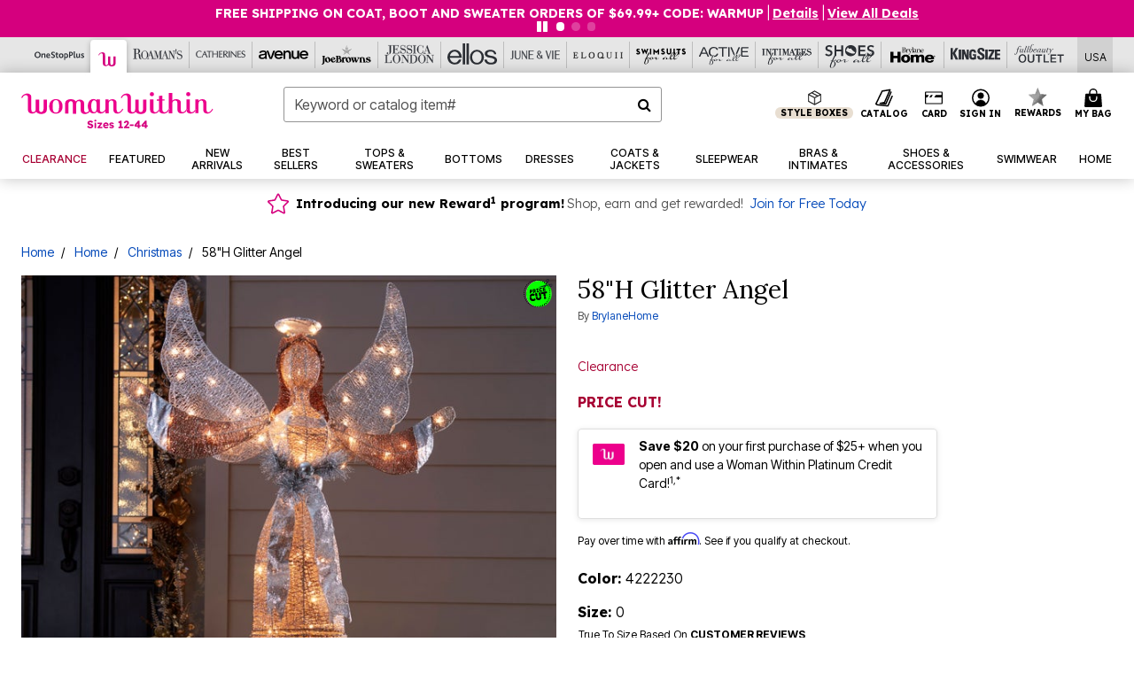

--- FILE ---
content_type: image/svg+xml
request_url: https://www.womanwithin.com/on/demandware.static/-/Sites-oss-Library/default/dw0c16eb10/images/ww/producticons/producticon_pricecut.svg
body_size: 157845
content:
<?xml version="1.0" encoding="utf-8"?>
<!-- Generator: Adobe Illustrator 26.0.3, SVG Export Plug-In . SVG Version: 6.00 Build 0)  -->
<svg version="1.1" id="Layer_1" xmlns="http://www.w3.org/2000/svg" xmlns:xlink="http://www.w3.org/1999/xlink" x="0px" y="0px"
	 viewBox="0 0 510 487.92" style="enable-background:new 0 0 510 487.92;" xml:space="preserve">
<style type="text/css">
	.st0{enable-background:new    ;}
	.st1{clip-path:url(#SVGID_00000117676179196933339830000013764253208950922129_);}
	.st2{clip-path:url(#SVGID_00000047047077273808625640000002937766818645960850_);}
	.st3{clip-path:url(#SVGID_00000152983881370070369580000011344202850717565874_);}
	.st4{clip-path:url(#SVGID_00000030455224313085956560000002106884835069048978_);}
	.st5{clip-path:url(#SVGID_00000003065759736570075140000003071269793702755754_);}
	.st6{clip-path:url(#SVGID_00000062890786971898458920000009651096954685673624_);}
	.st7{clip-path:url(#SVGID_00000050664888993850193870000004155117472319906234_);}
	.st8{clip-path:url(#SVGID_00000033361454020855317360000004209392881440226749_);}
</style>
<g class="st0">
	<g>
		
			<image style="overflow:visible;" width="2125" height="2033" xlink:href="[data-uri]
GXRFWHRTb2Z0d2FyZQBBZG9iZSBJbWFnZVJlYWR5ccllPAABRPhJREFUeNrs3XdgVFX6N/B7J/Sm
AoKACAooAirWRaxr7yL2Xtbuvmvvuuquu/Zddf3p2ntZK/aGvYOKDURAQBCULkgPzH0zLTMTQlMy
ZJLPR5OZuQm5d85zJvnjfOc5QQAAAAAAAAAAAAAAAAAAAAAAAAAAAAAAAAAAAAAAAAAAAJAVGgIA
AAAAAABYOWbMmNFsyrTpq/0yfUbzaTN+XWX2nDmNSueX1kt9NQoWlC6oW6dundIG9evPbdCgwdwm
TZrMbFi/7pyWLVtMatWi+eRYLBY3igArjhAFAAAAAAAAVIEFCxaUjPzhx3WGfDdi/e9Hj+08dtz4
9mPGjl1rzPiJ7X/8cdxak6ZMXX1hPB5LfXdi2S4q+z9Kr+AtbhkvczwKYrEw3rJF80lrtFp9Qts1
Wo3vvHaHEZ3WWXtE104dv+vcqePwju3bja5bp85ClQBYdkIUAAAAAAAA8DvNnDW78adffL3ZgM+/
3OKLr7/tOWTosO5Dh3/fde780vr535kNQWRFqeNRsByrd4nARbiY70/8oFjQqGGD2T036PbFpht1
/2zTnj0+3WyjHp92W6/Lt7FYLFIxgMoJUQAAAAAAAMBymvHrrKbPvfL6Pu98MGC7Tz778g/ffPtd
j3g8igVhZSGJinLSEsnOE+n7iduosn8X5v+bYBkzEOU/Lyx/uHqL5hN33KbXmztsu9UbO2yz5Zud
1l5rpGoC5P/GBQAAAAAAAJYgisfDUWPHd7jrgUdO7Pdy/z5Dvhu+fhCUBKlAQxSEZf9VHm3IHF3K
9hxhzrcuKSRR/n3pLhTp0EXeP68sjFH+vfnX0XnttUbsv/fuT/Xde9enNu+5wae6VAC1nRAFAAAA
AAAAVCIej4djxv3U/ob/u/OcO+7/34nz5s+vX3Y0SGyVUdSS3S8SzyGRlyh7PmFJcmuQ9u1ajT1w
3z2eOOqgvg/23GD9L8wAoDYSogAAAAAAAIAcP0+c1PrmO+7/y9U33nZhPArDVOhg0S4ONUNup4xs
P4tNNuz++QlHHnzn4Qfs/UizZs1mmBVAbSFEAQAAAAAAQK03c+bMJk8+/+r+J591ye1zkx0n0jLb
YiQ6NyRX1qIl7rZRVJLbfqSfU5C5DfO+3rB+/TlHHLjvQ2f/+U/Xd+3caZiZAtR0QhQAAAAAAADU
SgsWLCj58NMvtjz2tHPu+370j52SW1tEibBEZsuOdKggjHLCBjV0eS351HK7UuR+IXEoFvXdc+dn
zjnthOt7b7HJR2YPUFMJUQAAAAAAAFCrjPtpYttLr/rX3+955MnjysMDed0lsttaZO9GOQ+KfIkt
5+nlH8yIlz9OfWvOcw/DYLstt3jn6r+ef8GWm/f82GwCahohCgAAAAAAAGq8RNeJF157c69Tz73s
1vE/T2ybPJjcziIbGKg8XVDxWE3rRlFpomIJX0ocjCfv9d1r12euvOisi7qt12WoGQbUpN+KAAAA
AAAAUCNN/3VW06tvuu3C2+5+6NRfZvy6ShAluinE0l+N0h+xdGAgyh4Og+zXEkGLxL9JdqyoSSGK
zHYlYfa5p5MT2c9BzuOcMUl3q4iV1Fl43GH733PNJedc1KJl88lmHFDshCgAAAAAAACocX76eUKb
K669+bJ7Hn3q2PnzS+stvuNCTigiLx+RuROv8LgmqCQIkgxSpL9WHjTJGa/ykElYyc+KBS2arzLl
2ssvOPfYQ/e7LxarE5mBQLESogAAAAAAAKDGmDBpcqt/3njbRXfc88hJc+YvaBAEC9OZActiK04m
TJEOppR3soiCrXv1eu+OG644uVvXLkOME1CM/LUAAAAAAACg6E37ZfqqV990+wW33P3An2fNmt04
yNmKIm9JLIoEKqpMqgFF/Xp151958bkXn33qcTfEYjFdKYCi4i8EAAAAAAAARau0tLTOXQ/+74RL
r77xb5OnTGuZOpq7dUeFMEUYVb6rB7/J4jZJSRzcYdtebz5w67+OWrNt63FGCiim32sAAAAAAABQ
dF5/6/2dz7z0H//65tvvemS3l4gH2aX9WOobk8GJzGMJihUnCsIwLBvanG4fOVt7JI41X22VqXfc
8I8TD9h396eMF1AMhCgAAAAAAAAoKqPGjOtw+oVX3PzcK2/sk1ysD2PphfvFqbClBytIKpwSxmKp
u5nD5e0psuN+7p9PvO7qv55zYUlJyULjBlRndQwBAAAAAAAAxaC0dGGdm++47/RuvXf525w5cxuV
L9uXdz5IqCwsEWZvNKJYgcLk/3mdKIIwG2iJwvThMLjuljvO/eLrIT0nTZl26OotVpti7IBq/JsN
AAAAAAAAqrcBn3+1+UlnXXz7oK+/3Th7NMrZPmIZEhLJb5OkWDGW0N2j0nFOPF4YrNW+/Q8vPHzn
3ht2X+9rYwhURzFDAAAAAAAAQHU1Z86cBmddcuUNW+7a9+NUgCLTdSKzjUewhGBEWGEdP9EZQYBi
xVjce7Wj9JeiRY8HsWDM2HEdtt7zoPf7v/PhjsYQKKbfbgAAAAAAALBSffbl4E2OPPmsB4cMG9Et
2/lAJ4niFwV169Ytve+W6445/IB9HjEeQHVSYggAAAAAAACoTkpLF9ap22z1i4885ayHJkya3DoZ
nAi9N7gmicfjJU8//8r+1193zczXXnr+IyMCVBf+2gAAAAAAAFBtjBw9du1DTzz90U8++/IPeV9I
bt0RpT6scBW3vGYiYfDPS8++8KIzTrnawADVgU4UAAAAAAAAVAtPv/DKfnscctxL348a2zm70h5L
fzW96i5AUUOkaxvFgzfe+WinCy++uN77b772pnEBVjYhCgAAAAAAAFaqefPm1fs1Xv+Gsy7557/n
zpvfIJGUCIOFQSpAkVhszyQnJChqhkwdo1SHkTAK3v/4s23Ov+CChh+8/Xp/4wOsTEIUAAAAAAAA
rDSjfxjbcfeD//Ty0y+80je5uJ5cX88EJxIfsQr/QpCi+OWGYjLdRqLgg08+3fqqq66a98YrL7xv
jICV/RsKAAAAAAAACuqt9z/e/oDj/vzklClTW2QbTlRcYM85ljwUGbhiV17adIAiLLuNB6nbMnf+
+58nnHDUIXcZKGBliBkCAAAAAAAACu3Wex48ZZf9j3x9ypRpLZIHwnTnifKQRJQ+FqU+ovSH9wgX
v/IcTLq+8SgvQHPS2Zfe/tTzic4kAIXnrwwAAAAAAAAFM29eab3TL7z85tvvf+ykKLlUFU+FJZKd
CIr5meUGPCp2ywhzvhbPPo7Sz31ZfnSQ++OjSv5dFCzazaNYhUGDevXmvfXcw9tvufnGH3vVAIX9
DQQAAAAAAAAFMH369FX6HHVqv7ff/3j7KMjpMlF0S1a5W41UfFzh+VT81kWOL8/zD9Ofo2Dxm5oU
f7eOzK4trVq1nPBp/2c2X2vNtmO9eoBC/g4CAAAAAACAKvXjuJ/W3OXgY18Z8u2w7qkd55eYLCgS
iwksVNopouK/C7LfU9lTzvyM8iGpMDZhztYnuZdRbEO4JGXPceMeXQe9/9LjWzdu1Gi2VxFQCCWG
AAAAAAAAgKr09eChPbbf9/C3R44a0yl/lb/sfiyWDQMEYZG8BbhCmCH7YBmfQ+J7YksIO0TLti1H
FOTsFBKlfmbRb4uS7+eJk9t8P2p0l8GDBjzplQQUghAFAAAAAAAAVead9z/ebqcDjuo/efLU1VN5
g1h+QCARoIji6TBCJmBRzVMA5ddaWduHyp5DTkgk/bh+vXrzmjRpPKt+/XrzGjVsNKdB2W2dOiUL
5pfOr1f+sxNjE6vw86KcgEX5OIbZzhSxmteIfvDQ77v/5+Z/T3n5+X4DvKKAKv8VbwgAAAAAAACo
Cs++3H+f/Y897ckFpQvqpoIA6W08iiAnsVS52YbyHEVqC45G9erPWXfddYb26LbeN2uv1X5Uh3bt
xqy1Ztux7dq0+rH5qk2nrbrKKr80bNhwzuJ+9KzZsxtNmDi59YTJU1r//POkNUaN+XHtocNHrjd8
1Ogu3wwZsuGkKdNb5l9L2UXEo5q38heln1vZnbr1683/+KXHe2/ac4PPvLKAqv71DgAAAAAAACvU
4/1eOvDwk896uLS0tG72aJTumJB5vLhuDVE1f3aZ644HdevUKd2k54af9dp0o0/+UPax+cYbDlyn
Q/uRJSUl8ao6+5ix49b69IuvNnt/wKDeb7330Q5ffj2kZ6KXR3k3imKXDE+kticJy55P8hmVPbfO
HTuMGPTWs5s0bdrkV68woKp/wwMAAAAAAMAK8eAT/Q4/5tRzHlgYxWPpFfD0lh3pThS5S1TJzETm
WOIjHlT3JawNu6331c7bb/36zttt1X/b3lu826hRw9kr83qmTvul+atvvrvr0y++vt9Lr7+9x6zZ
sxsX9wzKbntSHqqJEluWxIOjDt7//gduve4YrzKgqn8DAQAAAAAAwO92+/2PnXjSWRffFqT27lh5
yncPifKPheFivjnMhjnCzMJ9qnNG2f/RVn/Y/IO+e+7ydJ/dd+m3ztprjqqu4z9nzpyGz7/61l73
PPzEca++/d6uUTwKs2GETJePaDFjUQxdQILg+Ufv2mvvXf74olcbUBWEKAAAAAAAAFgh7nroiT8d
f/oFd638K8kJCwSVBQXiOduKpL8eprsdRNmvdevaechRB/V54LD993lkrfbtxhZbPcaM+6n97fc/
euJ/7334lClTf2mxaEYilhqLRUIW1VubVqv/NPj9VzZo3mLVKV51QFX8BQEAAAAAAIDf5eEnnz3s
qFPOfnBhPLEyXx0W4jPXEOZ0Xah4XTnH0l0n6tWrO++wvns/dvKxh9/Wa7Oen9SE2syaNavx3Q8/
cdy1t9x17o/jxrdfZIkwOQyZrVQyB6qzMDi0716PPHrnjYd75QEr/jcMAAAAAAAA/A7Pvvz6Pgce
e9qT80vjdatPJ4PMMliUaiyRk6lINako+xSLlXeeaLdGq/Gnn3jMTccdcfBdLZuvOrUm1mnevHn1
brv3kVOuvP6WSydPS3WmCMvGIUoGSGLF9WTKrv21J+7bZZc/bvO6VyBQFX89AAAAAAAAYLm9/vYH
O+5x8HEvly5YULf6XNWybEuR2rpj/XU7DT3nzydcd8SBfR6qX7/e/NpQs+m/zmj2jxtuu/jft91z
VumC0jrZ8YqltzKJV/8nEUVltesy9Mt3X9ywXr06pV6JwIr8CwIAAAAAAADLbcBnX26x3T6HvT1n
7tyGqSPJfTOqwZWlQwHJm4rXlPpap47tv//7xedcevC+u/+vpKQkXhvr99WQ73qcfPYlt3848PPe
QTxefN0oylx3+fnnnfv/TrzOqxFYkX9BAAAAAAAAYLmMGPVDp167HvDx5ClTW+Z3fliWLhBVLQoW
3cMjJbFtx98vOvOSIw/q+2DdunUW1PY6xuPx8OY77v/L+Vdcd828+XPrJ7tRVJstWZZS47K6Nmnc
cOa3H/fv2r7tGuO8KoEVIWYIAAAAAAAAWB6TJk9tudtBx708eeq0lqkjmUYO1SFAkb6OKHM9QTJQ
0ahBgzmXnXf6FcMHvtHluMMPuleAIiUWi0VnnHzsTQPffGazDdZf7+uiCFAkLzG1zDlz1pwmV1x7
0+UqCazAvyAAAAAAAACwbGbNmdNwh/2O7v/JwE97p5aacpebMltnFGIhPsyer/yUUYXrSDlwn92e
+NeVF5/Vvl3bH1Vw8ebOndvgxDMvvuOBJ547MogWVhjboNKxXanC1KeSMFw4+KNXunXt3GmYKgK/
l04UAAAAAAAALJPE1g9HnHz2Q9kARUKU8xEEBetkEEbZ2+TdeHr7jsR1pbakWGvNtmOef/TOvZ+4
9/8OEqBYugYNGsx94LYbjvr33y86s06dOgvzy7no1igrVSbcUVbzhfGo5NJ/3nilCgIr6tcLAAAA
AAAALNVl1958+RXX3HRZ5V8t4CJ7ugNBECW2EUkEJhIBijB3947oLycee/M/Lz7z4saNG89SueX3
Sv93dut79KlPz543r2EqnJIZ+GqyXUtyC5kw79hnbz27yaYbdh+kesDv/hMDAAAAAAAAS/L086/u
1/eYU59OraPnLKYnFtjDlbDklLOFR1h2PVGyI0UYtF+zzdj7brnu6B233fItVft9Pho4qNdehx3/
wpSp01qkVhVjQTZQsTKli18+96LktfXZc8dn+j1we1+VA37vbxgAAAAAAABYrMHfDe/2h537fjJz
1uwmqSMruSNBYuE8Hg/KF/aDVEeKIw7c96Fbr73stGbNms1QtRXjq8FDN9ih7xFvTp48rWUquBCs
nNBMpfMgXfowvY1LGERDP3pt/a5dOn2ncsBvFTMEAAAAAAAALM60adNW2+ewE58rD1DkLaCvpCBF
ogNBLHEdseQ1NG7YZPa9/7n62If+e8ORAhQr1obdu379xlMP7dCyRfPJqaBCdQhQRNmbzNYuqVxP
eO0td52rasDvoRMFAAAAAAAAlYrH4+Gehx7/4stvvLN7at26YgeK8lXsAgvLz99tvS5DHr/7poN6
rL/eYBWrOgM++2KLnfY/6vUZv85qVr2uLMqbl3Xq1isdPejdjmu2aTVe1YDfQicKAAAAAAAAKnXD
rXef/XL/TIAiCrIBirDCbY5CZCqi1HXsu9sOz33y6hO9BCiq3hab9hzw+F3/ObgkFsZX/tXkBHnC
3LkYCxaUlta94/6HT1Yx4LfSiQIAAAAAAIBFfDRwUK9t9jr4vQWlC+pkF6orhiiqWCIsEaa27Chv
NpA+dvFZp/zj7xeeeWksFotUq3BuvffhU04956+3puqRrk8UD7IFWvnLj21bt/rphy/fW6tu3ToL
VAxYXjpRAAAAAAAAkGfatOmrHXLiGY8uWBBPByhyt0woxCJ5mPwIk+dOL9CnAxT169ed/9idNx3y
j4vPvkSAovBOPfbw20485tDbU3maWHlXkJTqsfQ4/ucJbZ5/tf8+qgX8FiWGAAAAAAAAgFzDf57+
8MeffrFlfngiCArbZSBz3lj5+VdZpdn0l/537x577fLHl1Rp5Xnv7df7v/T623v8/POkNsk6JafF
ypgji587U3+Z3nzkt18+qFrAb/nrAwAAAAAAAEl3PvDY8SecedGd5ctIYRQEUTbIUHip87Zru8aP
rz5+/2491u8yWJVWvhGjfujUc/u9B82cObNpqlNIYmuParX0GP3wxbsdO7RvN0a1gOVhOw8AAAAA
AACSRo/5scNZl/7jX3ndJ6LEAnk8KNxWHmmJRfkodc5OHdf6/uNXntxSgKL66Lx2h+//9fcLzy4/
EFa3926H4eP9XjxYpYDlZTsPAAAAAAAAgng8Hu531CnPDPt+9HqpBfGc7RmSj8MCRijSW0SEsaBr
l85D33z2oR3bt2v7oypVL88+9cSgDwcO6j1y9NhO5TUrcNamcqm5O2XqLy1+Gv3dHSoFLA+dKAAA
AAAAAAhuuevBP7/9wYDtkw+SXSASd3KWkhKHCtptIAx6rN/lm3dffGTb9m3bCFBUQ7FYLLrzxquO
b9Sw4ezyziHVYvUxNU8//2rwJt8O+76rSgHL9bvNEAAAAAAAANRuw0aO6nL+FddcEwTx1IEo04Ui
yn5TIkARj+d8rSpFQed11hrxZr+Hd2jVosUkFaq+OrZvO+bCM0+6KpVbCPOmzMqTvYjHn33xIFUC
locQBQAAAAAAQC2W2MbjxDMvuWPOvHkNgzC9E3yY2cIjV7SY479FJT8jynwKgw5rrTn6rX4P/7FV
y+YCFEXgnNOOv75jWc2y5Y2Wq/RVI3UNz7/69l4qBCwPIQoAAAAAAIBa7MHHnzny7fc/2j655hxf
WJiTJhbZw8QyVWaxPRvOaNOq5c/9n3pg5/btbOFRLBo2aDD3n5eefWF5wCaqmJQIc8ITBUhRJE+R
Wgb9/IsvN5swaXIrVQKWlRAFAAAAAABALTV16tTm5/z16hvKu0DkBRuqUOIUUWLrkDD3QNC4UaNZ
Lz52155d1ukwQnWKy8H77vF4j66dv1lk/kSp2gaV7BBTdcLyc8ejIHzp9bf2UCFgWQlRAAAAAAAA
1FLnXnHttZOmTG2Z6iCQ+IhW0HYdy69OnZKFT917ywGbbNTjc5UpPiUldeJ/v/DsS8vnUUJiLsVy
5lMmUFHVykNBqXO/1P9dIQpgmYWGAAAAAAAAoPZ5/6OBW2+912HvBUE8fSSx8hzm3BZClN76IQru
vOmqE0848uA7VaZ4xePxsPtWuw3+dtj366fmUSzVcSQ3mJOTsahSiXNGC5PX0LJF88kTh37SKhaL
RaoELI1OFAAAAAAAALXMwoULY//vgr/dnAxQZNa3y7fyKGCAInGuWBScdsJRtwhQFL9ESOGMk4+5
MbUEuZjOJoWIMSQ6XkTp+VV2M3nK1JbfjRi5ngoBy/S7zBAAAAAAAADULvf/75mjB30zZONsJ4gg
u+hcCMmF9NQy1ba9e71945UXn6kqNcMRB/V5sGXzZlOycyk3SLESQjrJ04XBux8P3FZ1gGUhRAEA
AAAAAFCLzJw5s8nF//jXP8oPJBeZc9sDFKBVQHodvcOabcc8cc/NB9WtW3eBytQMjRs2mnPUIfvf
l7c9TDwe5G8XU9XzK3GedGeVKDWn3/1w4DaqAywLIQoAAAAAAIBa5Jr/3HXeTz9PaJN6FFbSgWJF
dwrIbK2Qvp++rVMnXPC/u/9zUOuWLSepSs1y3KH73Zd9FEtvFbOY7T2qTJTX+OLDgV9uqTLAshCi
AAAAAAAAqCXGjhu/5nX/uf3cwpwt03UgrLBwnuoScNWl517Ya7Oen6hKzdOj2/rfbLpRj88W7ToR
5gRqCjEFs/Nu1KhRnWb8OrOp6gBLI0QBAAAAAABQS1x5w62XzJ1X2qAwZ6vQ4SLKbuew+07bvHz2
qcffoCI11+EH9nk4Ve4oyO9GspKUXcsXXw/ZSGWApRGiAAAAAAAAqAWGjxzV+e6HHj9+0e4AVaGS
LRvCVIBi9RarTr7/1huOjsVikarUXH322PmZZHAi0w2ivCtEIcse5c3Jr4d8J0QBLJUQBQAAAAAA
QC1w5Q3/d8mChQtLKss3rHhR/m0YlO/ucce/rz6hVYvmk1SkZlunw5qjN+rR7Yv8+ZCZDIUS5s3J
L77RiQJYOiEKAAAAAACAGm7o8BHrPfTEc0ckHxSsEUDOdh7pHR0OO7DPw/vtuXM/Fakd9t19p+dS
98IK86IQc6+iMPhuxKj1VAVYGiEKAAAAAACAGu7ya2++YuHCeEnhmgDkBCjSj9do1fLnW6++/M+q
UXvssHWvt5JbeuQpxCTMhHei7HQsM/KHseuoCrCMv0EAAAAAAACoiYaPHN25yxY7DQuieM66UKEW
srOL2I/cddOhh/Xd6zEVqT3mzZtfb7V1ev4ye+68huXzIQyDRYMVK1qFEE/2YTR33OCGDRo0mKc6
wOLoRAEAAAAAAFCD3XDLPWcHUWZFuUDvr43iZZ8SH6nF8l122Po1AYrap379evN7bbbJR+lJkb4p
xHYeOYGNxP3stA9Hjhm3tsoASyJEAQAAAAAAUENNmDi51X2PPnFM3jvzwwIEKcJY+nxhUL9+/bm3
Xve3U1Wjdtpi040GFCY4UYko8yksvx39wxghCmCJhCgAAAAAAABqqJvuvP8vc+eXNsg7WLD17FRY
45xT//Svzmt3+F41aqctNt5gYEGCO5XOvyhn0qceT54ydXVVAZZEiAIAAAAAAKAGmjlzZpNb73nk
1NQCcvojzF1YrmrxoPXqLSecf8bJV6lG7bVZzw0+zT9SqEBFlH++dJBjwqTJrVUFWBIhCgAAAAAA
gBro/v/1O+qXX35Zrfxd+JkARaG6ApSd58qLzrqkWZPGM1Wj9lqrfbsxjRs3ys6Bgm3tkZnn6fPF
48mbSVOmtVQVYEmEKAAAAAAAAGqg2+59+JTUvXR4ItmMIixQI4ooWL9L52+PO/yAe1SCdTutPSwz
LwrSiCInKBRWODbJdh7AUghRAAAAAAAA1DBvf/jJtt8MHd4jG5jIdKKIFyhEEQZ/v/CMS0tKSuKq
wfpd1hlaPg8LIafbRRTlb+sxZdr05ioCLIkQBQAAAAAAQA1z2z2PnBJE8SAI01t5ZDpRJMMUVZ+i
6Nlj/S/67rXr0ypBwjod24/KBhsKkOLJ27Imf1uP0tIFdVUEWJI6hgAAAAAAAKDm+Hni5FbtN9x6
/+RCcjwKgliU2sYjyH9H/u+WzGfk/NzE/fRC+WXnn35FLBaLVIOENddoNS4/2FDFosVPvVmzZzdW
EWBJdKIAAAAAAACoQe5/7MljSheU1s2GHKpI8kdnOl0EqYXrsv97dO0yeJ/dd3pWJchos8Ya41fa
ySu8BEpLS+urCLAkQhQAAAAAAAA1yIOPP3tksgNFRpX3g8gJUpTdP/u0468vCUNdKCjXunWrn5J3
kqGeQnWkiBad/GXnnz17TkMVAZZEiAIAAAAAAKCGGPT1kJ7ffDusRxALc9aqcxeSV3S2IfPz4snP
a7ZtPe6w/fd9RCXItWqzptNT06WA2ZrkqTJbzET5xwCWoI4hAAAAAAAAqBkefLzfkck7eWvV4WLu
rwjpzgKJmygKTjv+qFvq1687XyXI1bRJ418LftJk14soZ0ubMChAWxagBtCJAgAAAAAAoAZYsGBB
ycNP9Du8MAvF2e07kh9l/9erW7f0uMMOukclqGiVpk1m5M+bQsmZp+kuGE2bNPlVRYAlEaIAAAAA
AACoAfq/++FOEyZNbb3oQnVVhCpyfmaU2spj/713f7J1qxYTVYKKmjRpPLPq5uJyKHtpxEpiC1UE
WBIhCgAAAAAAgBrgmRdf3y8VaKi4UF0V7/6PsucJY8lTnHLsYbepAosXrtxzp7ecCUN7egBLVscQ
AAAAAAAAFLeFCxfG2vbYat8gFhbwzf5h+iMK1unQfuTWvTZ7XyVYvKh8vhTuXIvO2earrTJNLYAl
0YkCAAAAAACgyH306RdbTpg4aY2V9W7/Iw7s81AsFvMOf6qHcDGvg7IZuuoqQhTAkglRAAAAAAAA
FLmnX3i1b/JOVKgcQ6ajQJQ85xEH7vuQKrA4M2bMaFa4LhRl4ovpelF2qPmqq0xVEWBJhCgAAAAA
AACK3LMvv75vwU8aJpaZomDzTTYauG6ntYerAoszd/6C+gXcZybdkKXyLT2ar9pMJwpgiYQoAAAA
AAAAitiIUT90+n7UmE4FP3GUWqTus8fO/VSBJZk1e07jxYUaCivUiQJYKiEKAAAAAACAIvbqG+/u
WtCtEpKyC+L77bnLM6rAkkyaPKVl3hYwhZie5ffzHgQd1mw7RkWAJRGiAAAAAAAAKGKvvfPhzvnv
8i9EmCJ1rvU6dRzWbb3O36oCSzJl6rSWBT1hGFZ+v2zetl+znRAFsERCFAAAAAAAAEWqtLS0zlvv
fbRD/tECbJmQXpjebaftX1YFlmbS5MmtqseVREIUwFIJUQAAAAAAABSpTz778g8zfv21WV4XiqgQ
2yWktmXYabut+qsCSzN+4qQ22Q4pYQHPHOW8LoJglWZNp6/arMkMFQGWRIgCAAAAAACgSL338YBt
8g6EhVugrlunZMF2W/V6WxVYmlE//Nix8GfN3eImdbfjWu1GqQawNEIUAAAAAAAARerDgYN6pxaL
0++4j8cLFqTYYpONBjRr0mimKrA0I0f92CkbaChgJ4oKp9qoe9evVQNYGiEKAAAAAACAIvXhgM97
5x0oVCeKstP03nyTD1SAZTFyzNi1C3vGdBeKClvbdO3SaYhqAEsjRAEAAAAAAFCEvhs+cr0pU6e3
SD3KLBYXKERRdrpem2/8sSqwNHPmza8/+ocxa5fP0ShegPkZpl8LYfq1kVoS7b7+ukIUwFIJUQAA
AAAAABShDwd81ju1Lp1eLK7wrvsqVXa6LTff5CNVYGm+HTZi/YXxhSXZuRMWZH7mB4tS93t0Xfcb
FQGWRogCAAAAAACgCA0Y9PXmQZheKE4sTJcvTld9mKJt69XHt12j1U+qwNJ8NXjohulJWpC5mScn
sLFK0ybTO7ZvN1pFgKURogAAAAAAAChCXw1JLE5ntkjIXZyu+nf6b7D+ul+rAMvim8HfbViwbWbK
LRrW2GLTngNKSkriKgIsjRAFAAAAAABAkYnH4+GXyXf4V7Y4vaLe7Z/5OfH0/ey5NujWVYiCZfLx
Z4N6ZR8VKkyR3uImHqUbYETBHzbd6GPVAJZFHUMAAAAAAABQXEaP+bHjzJmzmlb2tbDsv98fo4jy
74b5x3p0W1+IgqWaP39+3WYde266cs5eNl9jYapLSxgGvTff+CMVAZaFThQAAAAAAABF5qvBQzda
9F39Uer/FdKIIv1O/uTdWOp+mHkcBp06tB+pCizNoK+HbDx33vwGhT9z7jY3qddFr8166kQBLBMh
CgAAAAAAgCLzzdDh3fPSElG6XURO9uF3ico/pW6inHRG2U2njkIULN17H3+2zYrbXmZ5hHmfN+i+
7tfNV1ttmooAy0KIAgAAAAAAoMiMGDW6c15YItktIrNYvQIWrcPyT+lgRvZk9erWmde2TevxqsDS
9H/ng52S8zEs9JnDvFfCzttv/bpqAMtKiAIAAAAAAKDIjPxh7Dr5YYkoL+iwYuX/3LXatxujAizN
vHnz673zwcfbLdoepRCdKaK8m1233/ZVFQGWlRAFAAAAAABAkRkxakynRd7eX77lxooOU+Qveq/e
YrXJKsDSvP/J51vNmTuvYf52MAVuSRFGQYN69edt23uz91QEWFZCFAAAAAAAAEVkzpw5Dcf/NLFd
8kFe94lwxXWjWOTHZLcKad1q9Z9VgaV54bU398nO0ajCljNVLIrSUzgMttpy8/caNmw4R0WAZSVE
AQAAAAAAUERGjhnXMbtdQRUtSkeLexwGrVqsNkkVWJqnX3x1v9TESXShSKdykkGKAnSjCMOyl0Zq
0u672w7PqQawPIQoAAAAAAAAisiEiZPWKPhJczpcNGzUaLYqsCSDvv625w9jxnYoD0wkb6KqC/0s
ds5GwX577fa0igDLQ4gCAAAAAACgiPw8YWKBQhSVdwxYtVmz6arAkjzx7EsHpuZPxdBEvKDX8YdN
e37Svm3rcSoCLA8hCgAAAAAAgCIyYdLkAoUochbAkx0EUqGK+vXrzVUFFicej4ePPNnv8NSjsMJc
Cgt4JWFw4L57PKEiwPISogAAAAAAACgiP0+c3LrgJw2zXQUa1K8vRMFiffDJwK1Hjx3fIfUoypk/
5ZOpQFcSBQfss/uTKgIsLyEKAAAAAACAIjJ56rTVC3/WbCeKRbdogKwH/tfvyPygRJjuZBIUbv6E
YbB1r03f79i+3Q8qAiwvIQoAAAAAAIAiMnXa9NUKc6aK3QPSi9+REAWVm/7rzKaPPf3CoYvOm7Cw
8yaKB8ccesC9KgL8FkIUAAAAAAAARWT2nLmNVt7Zo2DBgtJ6qkBlHn7i2SN+nTW7SX63iTDvphAa
N2o46+A+ez6uIsBvIUQBAAAAAABQRGbOmtu4MGeq2Hki1VFgxszZTVWBytx+3yMnL3YercgURZhY
5Ex3uQjT54ji5ac6sM9ejzdt0nimigC/hRAFAAAAAABAEZk589fChhjCzOJ36vbXmTOFKFjEOx8O
2PbLwUM3LMjJ4on/46k5mQxOxMruxsrn6nGH2coD+O2EKAAAAAAAAIrIzJmzVmKIIQx+mT5jVVWg
ouv/c9e5mW4lBZiGOecpuw0z3S7iwYbdun617Zabv6ciwG8lRAEAAAAAAFBEFixcULJSThyltk6Y
NGVaS1Ug1zdDh3V7/rU39kpPlKo/YbLjRJi+jXK2nAmDM04+5kYVAX4PIQoAAAAAAIAiEoZhIc8W
ZBfFw+Ri9YSJk9dQBXL969a7z07dK9DSY5T+VD41U6+J1Vu0mHTY/ns/oiLA71HHEAAAAAAAABSP
qBAnSSxKZxaqM9smpG9+HP/zmqpAxvBRozt3/cMuR+cHbgrwKkh2Rkl3pIjiQSLAcfJxh9/WoEGD
eaoC/B46UQAAAAAAABSRqBAL1cntEaLyM2a3SwiCiZMmt5o3b349lSDhyuv/75KFCxeW5M2XQshs
5VH2EQaxoGH9enNPPe6wW1UE+L10ogAAAAAAACgiYRCuhJNmzxlFQThy5MjOZXeHqEbtNnzkqM5d
e+16RCrIkJqdUUHmZyI8EUvdls3NqGxSHnVI3/vbtFp9gqoAv5dOFAAAAAAAAEWkcaOGswp7xnCR
h99+P3o9leCCv19/VaoLRSpGERUs4JOzdUgUBXXr1i296MxT/6kiwIqgEwUAAAAAAEARadyo0ayV
fQ3DRowSoqjlPvzks9699zjogGSWIcwNTyQPFOAKEueIl50uDI497IB7OrRvO0ZVgBVBJwoAAAAA
AIAi0qjgnSgWNeiboT1VovaKx+Ph6Rdf+e9FwxJRIa8iSCx11q1Xp/SSM0/RhQJYYXSiAAAAAAAA
KCKrNms6fWVfw8BBX22uErXXI089d1jZHNgiGZpI5igyYYpCdaHInudPRxx091rt2+lCAawwOlEA
AAAAAAAUkSaNGs5c2dcwctQP60yeOq25atQ+v8yYvsq5f73q+tSjxFJjGBQmOJErTL8WGsy67Ny/
XKEqwIokRAEAAAAAAFBEWjRfbcpKv4gwFnw04LPeqlH7XPS3G676aeLkNVJBhsSWGonbREeKQoYp
Uuc5/y8nXdOm9eo/qwqwIglRAAAAAAAAFJE1Wrf6aeVfRRS88d7HO6pG7fLJZ19ucdt9j56c2k4j
Xj4Xkh9RlH5cmO082q3RavzZp/3pBlUBVrQ6hgAAAAAAAKB4tGmzRrUIUbz13sd/VI3aY968efU3
2aHPPVEUD7NBiXQXisRtmD5WHqaoWn+/6KxLGjVqNFtlgBVNJwoAAAAAAIAi0mb1FuntC3IWraNC
X0UYfDlk6Ibjf57QRkVqh8uuuenywUOHdc8/mjPxoqiKAhSZgEZUPus33rDb50cf0vd+VQGqgk4U
AAAAAAAARaTtGq3HJxeVMwvWYbhyLiSKh8++/Ma+Zff+qyo128efDuq15e4HnZc376pSeWYifa4o
ezAWK4nffsM/Ti4pKYmrDFAVhCgAAAAAAACKSMcO7UelFrKz787Pl/la1Xvmpdf7BEIUNdrMmbOa
bLzDvvdH8YWpDvdRWPXTq3x+554ocfp4cPKxh922xSYbDlQZoKqEhgAAAAAAAKC4tO3ee9z4nye0
TT1aXJiiCqXXuOvWrVs6fsjHbVZvvuoUVamZjjzlrAcefOK5I4MoXlbzWAE7UeQGKVLnXKPV6j9/
98nr663SrOkMlQGqSswQAAAAAAAAFJcu63QcnroXBfkBigK9fzZ9mtLSBXUfe+rZQ1WkZrr3kSeP
efCJZ49MBhqSAYoCnTh5nljug+Sku/Efl5whQAFUNSEKAAAAAACAItNlnQ7Ds+/UXxmidKeAKLj/
sWeOUZGaZ8h3I9Y/9bzL/y9b8nhQuK1i0t0nwrB8uu29y/YvHNJ3r/+pDFDVhCgAAAAAAACKTLf1
Og1d9GiBt/VIr29/+sXXm34x+LsNVaXm+OWXGav2OeqUfnNmz2mUnVKZ8EQh5lj6HPEoebdF81Wn
3nHjP09QGaAQhCgAAAAAAACKzEY9ug8qf5d+uWglXU0U3PTfu89QlZphwYIFJYefdOZDw0aMXDc1
x9LzrPx+gYM6ZR+3Xf/3k9u0bvWz6gCFIEQBAAAAAABQZDbbqPtn2Ue5i9qFWuQO0zs7pFa5H3ny
ucMmTJrYSmWK36X/vPHKF/u/vWd2bqXnU5S5vyK284gvYWql5lTm86F99370oD57PKEyQKEIUQAA
AAAAABSZVVZpNr3T2h1GpB7ldAsopMRid2Jhvex2XumC+v+5+5E/q0xxu+fhJ4+96qbbLijA5Akq
D/ukwzllnxI3bdZoOf4/11xmXgEFJUQBAAAAAABQhDbt2SPdjSJ3MTpeoLPnhDYSQYqyj//cfu9f
pkz7ZTWVKU6vvvneLieeffHthZ0/mc4WmS4X8dRt2f+xWEn8gVtvOKpl89Wmqg5QSEIUAAAAAAAA
RWiLjTcYmLyzyBv6C9GVIkpvu5B5GA+mz5i5yrU3336+yhSfL77+tueBx532xILS0rqF2Q4mM28S
cyiemrNRpqNKMkERXH7eXy7fabut3lAdoNBCQwAAAAAAAFB8Pv3iq00323G/T5MPMm/oz96pemF2
64XUQngsaNyo4azhA9/s0naNVj+pUHEYMXJ05957HPzBxEmTW6VqGQsKGqTIm8CpEMXO22/1+iuP
37tbSUlJXIWAQtOJAgAAAAAAoAhtvEH3Qc1XbTYt+aC8K0QB3z8b5S60p5acZs2e0/iCK665WnWK
ww9jx6213T6HvZ0MUESZ+VOoAEXueTIBinjQpvXqPz30338dIUABrCxCFAAAAAAAAEUosci8Ta/N
3y0/UB5qKNAieJR7ruztA48/e9SHAwf1UqHqbcy4n9b8Y58j3hz304R2yQNhIbtPhJVOqJJYnfij
d950aOvVW05UIWBlEaIAAAAAAAAoUjtut/UbqXtRenuNAi6EZ5oHLHIgCk4++5L/zp8/v64KVU9j
xo1fc/t9Dnt75A9jOy0SuokK0QAiqmQChcG1l5933vZb/eEdFQJWJiEKAAAAAACAIrXbjtu+kl2I
DtN3C7mlR5A9d85i/FeDh270j3/derEKVT/DR43qvM3eR7w7cvSYTqnQTYWtYMIVvHwYLmnypOdM
FA8O7bvXo2efdvwNKgSsbKEhAAAAAAAAKF7dt9rtm8HfjegexOOpbhTVRJ06JQsG9H928002WP8L
VaoeyubJ+rvsf9Tr5Vt45MkNVKxIUfpHL+5nx4MNunf7+uOXH9+ycePGs1QJWNl0ogAAAAAAAChi
fffc5ZlkR4FYNVr2KbueBQsW1Dn4+NMfmzFzVhNVWvk++PjTrbbZ85D3x/00qV3FWqWEFR6vKGU/
N7b4cMZqq6427dkHbu0jQAFUF0IUAAAAAAAARWzf3Xfql3q3f1V1EvgN0pcxfMT365181sW3q9LK
9eRzr/Tdcf+jXp82bVrzROeHcpnARG6XiBXRzST5I6Kcc1T+M2OxMP7I7f8+dJ2OHUaqElBdCFEA
AAAAAAAUsU026vH5Wmu2HVO9rios+z+xDBUFjzz1/GE333H//1OpleP6W+4858A//fmJuXPnNoyC
Cl0mEoGJRAeTFd19Igqyu4Ms4edfeeFZl+6+03avqhJQnQhRAAAAAAAAFLFYLBYddXDfB/Le/V8d
JBbO010Nzrj4yhtf7v/2bqpVOHPnzm1w5CnnPHDOZVdfF8TjsVQtcjtC5HaKqAKJ80WV/fzUvNh/
792euuCMk69SKaC6CQ0BAAAAAABAcRsxanSnzpvuMGKFbMWwwkSplago1ZGiaZPGv773wmPb9Nyg
25cqVrXGjPtpzQOOOe2pAYO+2CKIwlSgIZ6ox9K2fCnMljDrr9vp24GvPbNFk6aNZ6oWUN3oRAEA
AAAAAFDkOq/d8fute2/xXrW7sGQTgnjy7q8zZzXd5cBjXxs+cnRnFas6L732zu6b/HGvLwZ8/uUW
QVSSKkKUCbSE+Z0hFukSEVb1ZAiaNW06vd+Dt/cRoACqKyEKAAAAAACAGuBPhx1wzyIH01t8hMmP
zAJ5obb8CHM+UiZOmtxq232OeHv4qB8EKVaw0tKFdc6/4tqr9zj0uJcmT/mlRepoPG/8U+XIfRxW
cf2jCnMhCB6+/foj1uu89jAVA6or23kAAAAAAADUADNnz2m01oZbjZ067ZfmqffR5oQlEitCye0c
CrQ0FOWcK9MFIfEpva6+ZpvW4/r3e3DHrp07fadyv9+3w0Z0PerU8x4Y+PmXm1eP1b8oNf1iYd40
vOy8v1xxxfmnX65iQHWmEwUAAAAAAEAN0KRRw9knH3PYf/M7AKQlHmaCDIWwSLeDMHsdZX78aUK7
rfc4+P0Bg77aXOV+u3g8Ht58+31/2eSP+34+cFAiQBEWrtHI0sRiOQGaINh71x2fv+zc/3eFqgHV
nU4UAAAAAAAANcS4nya07bjxdqNLS+fXzW6hkElQxIOVv8iecy1BSdC4caOZj93570P33nXHF1Rv
+Qz5bsT6J5996X/f/XjAtuVDW+2k6t2lU8fhA197ZvNVV202XeWA6k4nCgAAAAAAgBqiXZvW4w/t
u+ejySWg8kX1KCjfXiFK3y+kKOd85XdT4Y5Zs2Y12fvwk5678oZbLk50VVDBpZs3b179v15z4+Ub
b7/XF+9+NGDb5JjG4zkDHK8eF5quZiIo0++B2/sIUADFwh8jAAAAAACAGmTw0OHdum+9+zdBYh0o
qiwwUb63x0pUccuRKNhvr92evuemf/5ptVVX/UUVK/fMi6/2OfuvV18/cvTYTtnOImG2ruWdRqpD
W4pUcOep+2/df/+9d3ta9YBioRMFAAAAAABADdK9a5chB/fZ4/H8AEXu/erwHtso51pSoY5nXnil
74bb7vXV2x98sp0q5vvym2833GHfw97c7+jTnhk5ekyn8iBMeWAiCsJEgCLZkSKqNuW98MxTrhKg
AIqNThQAAAAAAAA1zLCRozuv32uXoQsXxksWWVQvRCOKKN0VYVmPJ7sqlGSuLTrnlGP/dfmFZ/y1
SaPGs2tzHYeX1fGvV994xaNPv3Bo2diFqa06MuMXVj62yW4UKztIEQa777jNK88/cudederUWegV
CRQTIQoAAAAAAIAa6LjTL7z7nocePy67qB6m+z5ERXH9a63ZZsz/Xfu30/bedYcXalvthn0/uvPV
N91+4f2PPX30wgULSsq36lhkG5SVrUIiJ0xdX6cOa30/sH+/zZuvtso0r0Sg2AhRAAAAAAAA1EA/
jB23Vtc/7PzdnHnzGqQWu2OpMEWsOnQqWIrkWnzqmvfcabuXrr7s3As26Nb165peswGDvtrsuptv
P+/pF17bf2E8HiueK8+GKZo0bjTzo1ef6rXB+usO9ioEilHMEAAAAAAAANQ8Hdq3G3PB6SddlXqU
WBKKcsIJRSBMXHM8eLH/23tsuO1eXx516jn3jxj1Q6eaVqe580rrPfL0c4dss9ch72yx034Dn3ju
5QMXRlFqDS/ZRSR5Jyh/b3S1eIt07vXkX9ADt15/lAAFUMx0ogAAAAAAAKih5s6d26Bb790Gjxw9
dp3UqlAmQFFMS0SJa40nb2NhGD9gn92eOuf/nXTtFhtv8Gkx1+bbYSO73v/YU0ff/dDjx02aMq1V
NuSS2bJjcVt3RNWkfote3yVnn3bllReddalXHlDMhCgAAAAAAABqsOdfe3PPvQ894YW89fmiUlnw
Iwp6b7HZh8cfccBdB++71+ONmzSaVQzP5MefJrR76tmXDnjoieeOGPjFV5tln1+6s0MUBWEYlR0J
KzzvzHOPl90Lq0EJM9eX2SYmHuy9207P93vwtj4lJSVxrzqgmAlRAAAAAAAA1HD7HXnSM8+83L9P
caUocjouJO9WuPYoXnasJGjapNGv++25yzMH7rP7kztvv9VrDRo0mFddnkE8Hg+/GjJsg+df6b/3
c6/07zNw0NebVfZ9S69KlLO1RzWQvJZ4asuVstt1O3f6bsDrz2yxarMmM7zagGInRAEAAAAAAFDD
TZg0uVX3rXYbPHnKtJbFc9WZZayokpRBlP/1RDeEstumjRvN3PmP27y247a939hx2y3f6Nql03eF
vOKFCxfGhn43bP0PPv2y9xvvfrTjG+9+uMPkKVNXz/+u7PVWvjVHxSeb+z3VKASTCFLE40GTpk1/
/fT1p7boum7noV5pQE0gRAEAAAAAAFALPP3Ca/v1PfrUp1MdBIphiSh3y4ic643Sn8Jw8d+Tvt+m
dcufNuvZ49PNNtrg04032mBQ1y7rDO3Yvu3oevXqlf7eq5v2y/RVhw77vuvgYSO6DR46vMegr4ds
/OmgrzabOWtOk0WDDjnXWLGjRF6XjdzuG9GidYrS/7Ca1C8Wi0XPPnj7vnvvtsPzXmFATSFEAQAA
AAAAUEscfdp5993/2FNHZ4+EZf/Fgyh3yaiYdvxYnCjdvSKvW0WQ3H6iJBYu7Ni+7Q/t2rQZ27r1
6hNWb9l84urNm09p2KDenPr16s1r1rTZjJkzZzWJR/FEu4hg+oxfV5k2fcaqU3+Z3nzS5Kmtfhw3
rv0P4ya0//XXX5vV7NmSGLt4kN8FIzO2qW4afzv/jL/+9bw//90rC6hpv/0AAAAAAACoBWbM+LXZ
xn/ce9D3o8euU34w2Rkhd7G8si0mapDyThBR5c83CtMhgdyv5XxP8t9HtWC25G47EqSfc1g+DPvt
sXO/px+4rW8YhpFXFlCj/kwYAgAAAAAAgNrjs6++2aT3rgd+WFpaWj9eHp7IrIPnLJrXJHndNao6
JFKDQii5W41k5koYC7qvt86Qj199qlfTpk1/9YoCapqYIQAAAAAAAKg9Nt2wx+e3XPu30+J53RQS
C+WJZaPcjhQ1TN7Tiip/mskxiVLhgdxmFOV3oqX87BrWxSOZn4in76eWFVdbpekv/R66c18BCqCm
EqIAAAAAAACoZU448sC7/3z8EbdkWzSkP5Lr/zWwE0Ve/iHVTSG5bUfuFh1BkH3+Yc73xsLs/fyW
FtnDUQ0cr0yYJMwuJ8ZK6sQfuv3Gw7qs02GEVxFQU5UYAgAAAAAAgNrng7f7vz7g8y//8P3IMZ2D
WGYbj9q0E3xlyYew0rv5D5Y2RjVgDMP0pzAnIVJ2/5+XnHXRcYcfcJ9XD1CThYYAAAAAAACgdpr+
68ym2+11yHtffDNkoxq/nUe5imGRCq0kMl0pyrc7CXP+3eJ+XlDhe2uSMDkvDtx3j8f/d9fNh8Ri
scgrB6jJhCgAAAAAAABqsfETJ7XedveDPhjxww+dsltcFPs6+RK6aiTCEWFsGZ9jeiwW++NqcveO
sucVxZM3G3Rb7+uPXnl6yyaNG87yigFqOiEKAAAAAACAWm7E6DHrbL/Xwe/+OH5Cu/JODMn8QCZQ
kbukpBFB0csNkiTKGUsHJrKFL79tsdpqUz/p/8zmnTuuNdLAAbVBzBAAAAAAAADUbokF8reee3T7
dm3bjMseTS+mJ0MVC5P3Y7Viu49aIMwJSiQDFJnQRJgub6rGsVhJ/H933XyQAAVQmwhRAAAAAAAA
EHRZp+OIt599aPsOa7YZk+pQkO44kbiNUktK8Rqx1QeprTqCoLzOYU5N49m7111+wbk7bb/VG8YL
qGW/IQEAAAAAACBl7Lif19xxvyPfGPb99+suuo1HrOxIvOyeJabilu1EkaxnYtuWTHeKKNV95IiD
+jz00G03HGmsgNr4GxIAAAAAAADKTZw8tWWfI0969sMBn/UOojBnRSnTscASU7HL9hQJK9Q1Cjbr
ucGn773w6LYNGzacY6SA2sZ2HgAAAAAAAORp1bL55Neeun/ng/rs8Xh5h4KkMBCgqBmi8s/xINOV
InFbVvuJT91/a18BCqC2qmMIAAAAAAAAqKhJo0az4/H4IT3W+8/gv1578xWpVffcQAXFL3+7lrp1
65Y+ed//HdBhzbZjjQ1QWwlRAAAAAAAAUKlYLJZITPzt+dfe+uzok896cOovM1bL70xB8SqrYZhu
Wh+l6nnTPy8+fdstt3jP2AC1+m+fIQAAAAAAAGBJ9t7ljy9++uZzm/babKNPUts/JCxma4/kgnzm
I/EtYepYaBuQaiVK1CWe+ihzwpEH33nqcUfeZmCA2s5fKwAAAAAAAJZJaWlpnb9ec/MV19703wsW
xuOx/O09EreZwEQsWLRbRSZ0ETeQK11ZHcJ4qhlFEAu23GKTD9/q9+Af69evP9/YAH5DAgAAAAAA
wHL46NMv/3DC6efd/c13I7qnshLpAMVSZTpUaJZeEJkOIJnbSnZiabtGq/Gfv/Hspmus0epnAwYQ
BCWGAAAAAAAAgOVx9x3/HTd2xJC74/Eo9uHAz3tHUaorRVgepgjTkYrccEWYc+N9vgWR2UJlMVup
1K9Xf95rT96763pdOg0zWAB5f60AAAAAAABg+Q34/KvNTjzzoju/+ObbntmjlXWmyLRBWNauFfxu
mQ4Ui3Hvf6459tjDDrjPQAFk6UQBAAAAAADAb3bn7beNHzfy27tatWw+8YOBg3rPmzevwWJDEolF
/VhieSoycIWw2ABFGJx+0jE3XXjGKVcbJICKvyEBAAAAAABgBfh5wqTW5/3t2msfeOzpo4xGNZBp
/lEu1QXkj1v3euu1J+/bpW7dugsMEsCivzoBAAAAAABghfn0i683Pf/yq699472Pd0g8Tq3lZ5al
dKFYmdZaq/0Pg/o/s2mLFqtNMRoAixKiAAAAAAAAoEq88Npbe55/xdXXDB46onvqSKoTQvImln6Y
t1wVpT7CMOdrUfbfBbnHWLzEGMXzx7bsbqOGDWd/+NL/evfcoPuXxgigciWGAAAAAAAAgKrwyIP3
D/959LD/rr9up6Hffjes+6Qpv6yeXM1Pru1X1pkik67I/VoiUBHm5AFyAxVULjOOQd5YPXjrDUfu
tP3WbxgfgMXzFwYAAAAAAIAqt3Dhwtjj/V486Nr/3HHeoK+HblxpN4nyDhRRhX4TlXWkYImisrGK
xcpu48mHF5x+ytVX//XcCw0MwJL5KwMAAAAAAEBB9X/nox3/detdZ730xtt7ZJMSFbfsCFJBgLzV
LFt5LJvccYqC3Xba/uUXHr5j7zp16iw0NgBL/w0KAAAAAAAABTd0+Mj1/nvfIyff/+hTR0+bPmO1
5MG8nEQ2WJE6rBPFskuNVZd11h7+yetPbtF81VV/MSYAS+evDAAA/5+9+w6Qorz/Bz6zR1UpNooV
sVBVrChgQamiosaKGqMxUVPUnz22oEbzVaOxxZiYaGLDhlKULl0Ru4gUKYKigCBdqbfzu213e8eh
Rim7d68XHrszd3KzzzM7+8fzns8HAAAAYItatWpVjRf6DTz1v8+9/PMRo8cdWxiPx5IhgDBWkqPI
VKVQiOIHq7XN1svHD+ndunmTvScbDYAfRogCAAAAAACAnPHF3Pk79XrplbNe7PvqaW+++0Hr5HJW
IkARC9IBCstb3y+VNOn79D+7d+/SoZ/xAPjhfMoAAAAAAACQkxKBiv5Dhp8w6LXRnUeMfuPYpctX
1DYqP0AUBLf+4fKbb77697cZDID/jRAFAAAAAAAAOW/t2rVVxr3z/uFDR4zpOHb8u+3Gv/th629X
rt4qmRgobvWR7vcRVoIlsDBdoSNZpaPoeTwoXvk7qWuHPi8/+cgpYRhqfgLwv15eDQEAAAAAAAD5
JhGq+HDi5P1ff+vdtq+/9V7bAUNHHrfim2+2yer7USm1aLr3x28O7n1YrW22XuEsAfjfCVEAAAAA
AACQ1wrj8fDA9ie+/+HESftXuhBF4qWGqQoc29Wtu/jNob0P3adxo+nOCoAfJ2YIAAAAAAAAyGeD
XxvVJRWgSIQJ4pXgFWeFRMLUdixWEO/16H1nClAA/DQFhgAAAAAAAIB89tmi1Y99Nmfu7okwQVgp
CrGHya/smht397z2mp+fcfKTzgaAn36FBQAAAAAAgLz0+vh327Q97vTXgygdJwgr0/JXIjISBWee
ckKvXo/e18PZAPDTaecBAAAAAABA3vrzff/4Q/K+4UR4It3aolJIv8xW+7V879/333GhMwFg41CJ
AgAAAAAAgLz00aQpLfc94viPUomCxFdY/FAZ7Lj9dgveHtbnkEa77Tzb2QCwcRQYAgAAAAAAAPLR
ssJq9340acp+JQGKqIK080i8nljJ0+RrKv3aqhQUrOvf618nHLBvsw+dCQAbTxVDAAAAAAAAQL6Z
NnP2Xk1bdzizuOxEMkCRCB5UlHYeUZCKTqQfw3SVjXRg5L47brq8fdvWo5wJABuXShQAAAAAAADk
neXrqt77/keTDijeEVagHh5hLCj9usJS3/vl2ac9dvsNV97oLADYBJdgQwAAAAAAAEA+mTZj1l5N
D+84pbCwsKD0clemCkUFWAKLil5DmG5TUtzeozBoffABb47u98xR1atXX+NMANj4VKIAAAAAAAAg
ryxZW3DfBxMntSoJS2TCBmWqNuSrZGuS7OepNiUN6tWbN7zPU8dsW7fOUmcBwKahEgUAAAAAAAB5
Y+KUac33bXfcxCCKh6m6E1nVJxKtL6J4UGGWwKJ0OKTov2rVqq0Z3e+ZIw875IDxzgKATUclCgAA
AAAAAPLGolXhgxOnTGtZEpSIpR6SAYqK0s4jTL2CMJZ8WQn/vPdPvz6xa4dXnAEAm1YVQwAAAAAA
AEA+mDRlWvPm7bqeXhKWSEg/L7Uv/6VqUERFf2LB7y7s8dAvzzn9MWcAwKYXMwQAAAAAAADkg1v+
8uDNwfeWmciDKhSJQywOfURZX8XfLP7OEYcdOObe2264wuwDbL5LNAAAAAAAAOS0Dz6a3KpV+xPf
C4J1YRDl+33CqToTqa94el/2sl1qf8P69ee+N6LPgUWP85wBAJtHgSEAAAAAAAAg181ZsubRT2bM
bJLayvf7hLOOP0wEQtKhikR1ijD1vSpVq64d+OxjXZs32XuK2QfYfLTzAAAAAAAAIKeNHvd2u1eG
DD++4r2yqOi/RCWKdFWKMCze/8DtN13etvWB48w+wOalEgUAAAAAAAA5bdrcZc989uXc3UraYFQk
mUoUUZC5//m8M0/57x03XnWDmQfY/EJDAAAAAAAAQK7qO2j4Cd3P/nW/VKuLivTKMqGJKL2deHHx
4MD9Wr439tVn22211VYrzT7A5lfFEAAAAAAAAJCL1hXGYwcc3e2OZNCgQt4anKlAkQpQbLfttot6
/+dvPxOgANhyYoYAAAAAAACAXPT0C33O+WjSJy2TG1FUQV9lIkARBbFYQfzZR+87c4/dd51l5gG2
HJUoAAAAAAAAyDmrVq+p1vSwjrem2niEqa/1WmDkukyViTKSLyW9P/G6in7s9huuuKFT+yOGmnmA
LUslCgAAAAAAAHLO3x9/5pJZn83ZPRWeSIiyghT5opwARSIUkv5KfjceD07u1unlay/79Z1mHSAn
r9wAAAAAAACw5Sz/5tttGh9w5KcLvl68Q8neKAjDMBWhyPkcRXYFijLVKBJP40X7YrFkkKLJXntO
fWdY70Nq1aq13MwDbHkFhgAAAAAAAIBcUqXWjjcOfG1U1/K/mw/3CGcFKDKBj0xFjUx7kiI1qldf
NaT3451222Xnz806QI58BhkCAAAAAAAAcsWcufN32ueQY65MbWVXcUg/JgIIUb609Ei3HwmzK1GU
PH/47p6/2b9Fs4/MOkDuUIkCAAAAAACAnLF0XZW/vvXeR62TG2HZqhNR/r2gsLzKGWFw3pmn/PfW
6/5fTzMOkGOXbUMAAAAAAABALvhw4pR9W7U//oMoHsWKd6aLOVQkLZru/fFbQ3q33nrrrb8x6wC5
RSUKAAAAAAAAcsKnC1Y8MX3m7L1LWndEQRBlUhR5dm9wouVILN16JKsaxVZb1fzmtZee7LBTw/pz
zThA7okZAgAAAAAAALa0oSPGdBg8fGzn1Fa69ESUCR/kW3H1dHAinniMFb+esOjPo/feflGzffac
YsYBclMVQwAAAAAAAMCWVFhYGDug/Yn3VJi+HYnwRyL3EYsFYRQvelWpEMivz+vxj7NP6/60GQfI
XSpRAAAAAAAAsEU98dzLP5/w8dT9KswLCjN/JQIUqeW4Vi2bfXD/HddfbrYB8uASDgAAAAAAAFvC
t6tW1tz74A7Tvpg7b+dkJYpMFYd8ljj+ZFGNWNFjYVCndq1l747sd+BejXafYcYBcluBIQAAAAAA
AGBLqVG34XV9Bw7rnkodhBWjjnpxJYrUa3rykXvOOeKwQ1432wC5r4ohAAAAAAAAYEuYv2Bhvb0O
PuaaVN4gCoIwTFdwyHNR8V/BJb88++HTux/3otkGyA8xQwAAAAAAAMCWcPMd9922fMWKWqmqDbHi
YhR5L12EYr+WTSb89bbrrzTTAPl1CQcAAAAAAIDN6sOJk/drdfQJ70dRPJa67zdRiaLoK6oIy1ex
YOua1b9957U+Bzdrstdksw2QPwoMAQAAAAAAAJvb9Pkrnpr56ew9ky08MiUownwqop465pLIR1jq
ew/ffetvOh975BAzDZBftPMAAAAAAABgs+ozcNiJw0aO7ZAMUESJMEIsFUGI8qWfR8lxJp6lgiDx
4n2nn9T1+V/9/Ix/mWmA/KOdBwAAAAAAAJvNmjVrq7Zo2/njaTNn753ak6pEkajpECUjCXkQpEge
chjEgnjRn1jR88J0kCIMGu22y6wPRvZrVbdOnaVmGyD/qEQBAAAAAADAZvO3x5787bSZn+1dsidK
/R1F6e08uAc4SoQ+EgGK9LGm25BUqVJlXa9/3neWAAVA/qpiCAAAAAAAANgcFny9ePu9D2n/x0xw
opR8qp+e7EKSCE5kBz/C4NbrLrv58EMOeNNMA+QvlSgAAAAAAADYLG6564GeS5auqJvcCDN/helW
GGlRPPdfSJRqQVIcooiioMNRhw+79tKL7jTLAPktNAQAAAAAAABsapOmzmi27xFdPiqMRwVBlAkg
ZN/vG+XPi0mssMWjdBuPeLDj9tsv+HD0K/vv1KD+XDMNkN8KDAEAAAAAAACb2syvlj35yYzZ+yQD
FGGqAkUYBVkVKcqGKnJd0THHUvcrv/D4A6cftP++75tlgPynnQcAAAAAAACb1MDXRnceOHxMl+RG
VuuOqPhpJk2RI9UoEsdYHPbIOsTiJ1H6cKPg0l+f90C3jscMMMsAFYN2HgAAAAAAAGwya9eurbLf
kcdNmPzJjGbJ6hNBVPQnx5eoiitkFD8peigo2ixM/0A8SBR8b9Fkr0nvvPbyQTVr1lxlpgEqBu08
AAAAAAAA2GS232XP3z/1fN9zgzBRID0rlJDLwvWelD72oqfVqhWsGfTCf7rsunPDL8wyQMVRxRAA
AAAAAACwKXy1cNGO+xx6bM9k6iBKhxByqGvHhm0o7JE+8FgsuP3Gq29o1bLZh2YZoGKJGQIAAAAA
AAA2hZvuuOe2JUuX1U2FJ9LpiSgfjjws/TyKSm23b9t6xBWXXHCvGQaoeEJDAAAAAAAAwMb2/keT
Wh18TPd3C+PxrJt686IMRdaxxoOS5bSo6FkY1KlTe8lHYwbsu+vODeeYZYCKp8AQAAAAAAAAsLFN
+nzRc7M+n9MotZV1X2+YB/f4ZqpmZI41qxXJ4w/ddX7b1ge9YYYBKibtPAAAAAAAANionn25/xlj
xr11ZElgIqv6RBTP/ReQCU1k2niEqQDFOad2f+qsU45/1gwDVFzaeQAAAAAAALDRrFy5subeh3WZ
MmfOnN3y91WEqbBHVtWM3XfdafaE0QP3q1N7m2VmGaDi0s4DAAAAAACAjaZa7Xo39Bs4tHvpvenK
DvkkFhYfdxgL432f/mf3JnvtMc0MA1RsVQwBAAAAAAAAG8Osz+bs1uzwzteu/508LI4elRz7tb+/
6K6jDj90jBkGqPi08wAAAAAAAGCjOOPCy5597uVXz8hKIBQ9TT8Pi//KE1Hyv/1bNv/wnWF9Dqla
rcpaMwxQ8QlRAAAAAAAA8JONeuOtI486oceoIIgHqSWodAuP4hBFelkqsR3m+hJV4phjQbVqVda8
M7TPIfu1bDrBDANUDtp5AAAAAAAA8JOsW7eu4KBjT7o/GT5IBCSSuYl0UKJsBYq8uMU3cZDxoOc1
l/UUoACoXGKGAAAAAAAAgJ/in088++sPJ05uldyIl/1u+D3buan1QfuPv/Z3v7rL7AJULtp5AAAA
AAAA8KMtXLhw+71bd5q2eMmSbRNLT4k/URCV/qFkC4/Ek/xYmqpZo8bKD8e8sv8+jfeYZoYBKpcC
QwAAAAAAAMCPtWxd9b+OHf9uu+RGopVH2QBF8f4cClAkDzPVemS9bEfR7r/c9oerunVsP9DsAlQ+
KlEAAAAAAADwo7w3YdIBBx3T/Z0oisdS4YkwHVDIg4NPHmfir3hQvGRW9HB0m0NHjuj7zDFhGEZm
GKDyqWIIAAAAAAAA+F/F4/GwXbczHkoFKLKSE1E6TJHTEscYK7MdBLW2rrX8P3+75zwBCoDKS4gC
AAAAAACA/9lTL/Q954233m9THJ5ItOzIm+hB4lgzFSjCdFGKMLj/9hsub7TrTp+ZXYDKSzsPAAAA
AAAA/ifLli2rvU/rTlPnzf+qQWq1KbPklA9VKIKSY40SRTRSyY/jOhz96oDn/n282QWo3GKGAAAA
AAAAgP/FrX/5203zvlrQoKT6RJiOTuTL0lOqAkUm77Htttsu+vcDf77QzAKgnQcAAAAAAAA/2KRP
ZjTd/8jjLkttRak2HnknXTEj0dIjjAUP3HHjpQ3r15tndgEoMAQAAAAAAAD8UNPmLnl62sxZ+6TK
OMTSIYoo/d18aucRJI+9W4f2A+7sec11ZhaAIL8+xQAAAAAAANiSXnp18Mmn/Pw3L+X8gSazHNnh
jsTzVNWJIIqKf6xu7a2XfvT6kBa77tTgC7MLQIJ2HgAAAAAAAHyvlStX1mzWpvO9YRAGURDl9sGG
2eGJhHjqeSZAkXgMY8Ff7+h5uQAFANlihgAAAAAAAIDvc9eDj14967MvG0V5cbSZ8ESU/ooFpQq0
h7Gg49Fthp53xkn/NbMAlPcJAgAAAAAAAOWaOevzPZq36Txp1erVNVJVHPJniSksOt4oebglwYpa
22yzfOLYgS1333Xnz8wuANkKDAEAAAAAAADfZeaCb56YNHVai2QQIS/yE9lVJ8KsfVGQSFQ8dOcf
Lz32yDbDzSwA3/EJAgAAAAAAAKX1Hzqi2wlnXfhKsitGcWuMPGjqkQhPxONFh1t0vFE8yCyLHd32
sJHD+zx5TCwWi8wuAOt9fBgCAAAAAAAAyrNy9aoazdt0+fjT2Z81DqJMeCJd0SEfJIIUUcmxbr1V
zW8+GjN438aNdv7U7AJQnpghAAAAAAAAoDx33//Paz6dlQhQJIIT8fTefCngEGUFKFL3Fd958zXX
CVAA8F1UogAAAAAAAGA9M2d9vkeLNp0mrVy1ukayokNeC4O2rQ98fXT/XkcWFBTEzS4AG1JgCAAA
AAAAACjr0wXf/vfjKZ+0CGLZhc0T1R3CPLlNNwwyrUeqVau65tXnHutWf8ftF5hZAL6Ldh4AAAAA
AACUMnDY6C79Bg07MRmgSHbEyApO5EtRimQrj3jygK+//JI7Wuyz52QzC8D30c4DAAAAAACAYitX
r6q+b9uuE6fPnL1XcRuPRB6heFWp1EYOSx1n8332nPT+iFcOqF6j2hqzC8D30c4DAAAAAACAYjW3
bXjdi/0Hn5rcyGQlYtkbZZ/nolSAIhaG0ctPPnLyHo12nWVmAfghqhgCAAAAAAAAEmZ/9sXuTQ/v
dENyIzsnEWX/VD5UoYglD/qSC85+uG3rg94wswD8UNp5AAAAAAAAkHTyz3/z0suvDjk5tRUPSpaS
Eo9R+u/clzjOnXdqMGfS6wNb1K5de5mZBeCHihkCAAAAAAAABg4b2eXlVwedHESJ8EQUBGH2MlL+
BCiC9HH+7a5bfitAAcD/SjsPAAAAAACASm7lqlU1Wrbt+mCyhkOm+ERUOjKRswGKMCw51vTzM046
7vnuXTv0M7MA/K9UogAAAAAAAKjk7nrgn9fM+PSzvVJbeVBvIszqWJ8OUISJ447iQd06tZf89Y6b
LjOrAPwYKlEAAAAAAABUYtM/nb1nizZdr09VoAjz46CTwYmSBiOpZ2Hy2d09r7t6p/r15plZAH4M
lSgAAAAAAAAqsUuvu+XB1avXVE/GJ6L4em08clOYqjyR/orSoYo2rQ98/cJzTv23WQXgxxKiAAAA
AAAAqKR69x94yoBho7omijgkoxOJNhlhPlSjiIorTyTFYkGVKrF1/7zntovCWEFkZgH4sbTzAAAA
AAAAqIS++ebbrZse3vH+TEuMWBAG8SCP8geJqhnJwEcsWT3jit/88t6WzZp8bGYB+ClUogAAAAAA
AKiEbrnrwZs//2L+LslqDkX/lQQo8qMSRclhRsHuu+0y+49X/e4WswrAT6USBQAAAAAAQCXz8ZRp
zfc/stsVxWGEVC+P9HfzoRpFWOr5Q/930++23nrrb80sAD+VEAUAAAAAAEAlEo/Hw6O6n/vwunVr
qwRhohVGVngi0R4jKk5V5IgodTjJ1h1h6f1F2yd36/TyCZ07vGJmAdgYtPMAAAAAAACoRJ5+sd/Z
Y15/46jSoYR0aCKKgtwIUJSuNJE61sxxJr7iya2tt6654v47brjMrAKwsahEAQAAAAAAUEksXbq0
zt6HdrgnWYGiuI9HdmgizKGjTRxX4jjj6QoZ2ceY2rjlmsv+uNsuO39uZgHYWFSiAAAAAAAAqCT+
8Kd77vhq4aJ6pSpQRKm2GOtVpdiiotKP8VTliVRFitTx7te86YeXXXTeA2YVgI0pNAQAAAAAAAAV
37sfTjzw4A4nvx3F47HSVSjCVJCiVMuMHFlCCrOOregxLDq2KLEdqxK9OeiFww87uNV4MwvAxqSd
BwAAAAAAQAVXWFgYO7zLaX9PBSgSylSbSIQUMoGFXJKpkhGPUlmPxF9hLPhlj589LkABwKagnQcA
AAAAAEAF9+iTz/7qrfcnHJrcSHbuyFSayKo4URygyMFC5mFJ1Yy6dbZZcsdNV/3BrAKwKahEAQAA
AAAAUIF9tXDBjk1ad/pzKiQRpYtQZAclsqtP5EiAotz2IqkWJLddf9WN9Xfc4SszC8CmoBIFAAAA
AABABXZtz7vvXLxk2baprcTSUCqMUCLM+soRYUloIsgqkNGqZdMPLvnFmY+YVQA2FZUoAAAAAAAA
Kqgx495pd8TxZ5xfvCOZS8hUdsh10XrH/OCdt/yuSpUqhWYWgE1FiAIAAAAAAKACWrduXZUD25/4
t9RWIokQL6eVRy7LauNR9N+5Z5z05BGHHfy6mQVgU9LOAwAAAAAAoAK675HHL50waep+qTBCui1G
mG8BitTz2rW2WXZ3z2uvNqsAbGoqUQAAAAAAAFQwn385f+cWh3fsWWpnIkARpQMVOV+NIl2BIlE9
o+jxtj9ccVODejvON7MAbGoqUQAAAAAAAFQwV950x73Llq+olao8UVLRIX+ExY8tmu798W8u6PGw
WQVgcxCiAAAAAAAAqEAGjxjT8fk+r5wexAqCIB5P782uPpEPLT3i6SONggf/r+fvq1atus7MArA5
aOcBAAAAAABQQaxavbr6vm27/i25EcWz8hKJJ1GZx1yWOs6TunV++ZgjDhthZgHYXFSiAAAAAAAA
qCDufvDRq6d9Onvvkj3ZYYlcq0SRPo4wE+wovb9atapr7rn1D1eZVQA2J5UoAAAAAAAAKoCZsz7f
o3mbzjfkR6WJhETLjljR4aaPtzhLkdp/+cUX/LVxo91mmlkANqfQEAAAAAAAAOS/bmde+MqrQ4d3
SxUij3L8aBNLVPH0YyJAEaXCFMk8RRg02HGH+VPffm3vOrW2WW5mAdictPMAAAAAAADIc31eHdr9
1aEjuqVaY+SLzLGmwhNhphpF0V9/uvHK6wUoANiSn04AAAAAAADkoW+++WbrZod3mfTZF1/sll9L
P+n+HYkKFJnwR9HTg1q1ePetoS8fWlBQEDe7AGxuBYYAAAAAAAAgf62tWvv2ga+NOi7ZCiMWBkEU
5kGWIh2gSD4NS+1+/t8PndFot11mm1kAtoQqhgAAAAAAACA/Tfh46r4Htj/hiuRGIoyQyCXkRTGK
KCh9sIlmHlFw2knHPX/E4QePNbMAbCnaeQAAAAAAAOSheDwetut2xtg3xr/bJrnkk1z1yarwkMvS
h5nMfaQPt3q1qmsmjxvatHGjXT81uwBsKTFDAAAAAAAAkH8efer5C9946/02ySRC5qu4wkOOi1JV
KKKo5Fh/d+HPHxKgAGBLU4kCAAAAAAAgz8xbuLBes9YdpyxesnzbkuBELMiLAEVCdgmKItvWrb14
xjsj99xu2zqLzS4AW5JKFAAAAAAAAHnmmpv/fPfiJcvSAYowKN3GIw/uoY3SvTzSx3rDFb+9XYAC
gFygEgUAAAAAAEAeeW3MuPbHnnT28NRW4n7ZeFB6ySc7UJGrSo6x0W67zPpk/NAm1apVW2N2AdjS
qhgCAAAAAACA/LB69erqrY464eGS0ERWWKI4l5APLT1KjvGOG6+6XoACgFyhnQcAAAAAAECeuOvB
R6+ePG1m0+RGFE/vTacnoih/XkiUakNy8AH7vXPmyd2eNbMA5ArtPAAAAAAAAPLAtFmf77lvm84T
V61eXaNkbzpAEYbpYEKUtT+HJTMUUTCyX6+jj27bepTZBSBXqEQBAAAAAACQB3575Q0PJwIUYamg
RKqiQ+YhGabIh3toiw6xa4f2AwQoAMg1QhQAAAAAAAA57tmXXjljyKjXOyWqTUTFIYko6zEqfsgJ
yeMoe5zZwuCOG6+80cwCkGuqGAIAAAAAAIDctXTZstpNWne6L1VtIqv6RK6LMm1Gip7H0o/p1iNn
dO/6/AH7Nn/f7AKQa1SiAAAAAAAAyGHX/+neO+Z9taBByZ58aNcRJg8zzLQcSQYqUhUpqsQKCnte
9/9uNrMA5CKVKAAAAAAAAHLU+Pc+POTwzqddktrKkwoUSfHksUZBYXGgItPV49zTuz/ZbO/GU80u
ALkoNAQAAAAAAAC5p7CwsOCQDie/9d6Ejw9M7sinDEUmMZFp55HeV61q1bWfvD1ir0a77vSZGQYg
F2nnAQAAAAAAkIMe+teTv31vwsQDE60wktmJkr/yQCx1rFFWCYqi7UvO7/F3AQoAcplKFAAAAAAA
ADlmztyvdmp2WIcpy1d8U6v0ck6qTUbOS+QmYokQRZSuoBEFNavXWDnjvRF77tSg/lwzDECuUokC
AAAAAAAgx/y/G2+9LxWgKCu7skMOC6NUgCJzyEV+df5Z/xSgACDnP8IMAQAAAAAAQO54dejIrt3O
/OWA/H4VyfITxY81qldfNfO94Y13atBAiAKAnFbFEAAAAAAAAOSGlStX1mzetvPf8v+VhKUeLzj7
9McEKADIB9p5AAAAAAAA5Ijb7nnoxk9nf7FHRXpNVatWWXvNpb++0+wCkA9UogAAAAAAAMgBH0+d
3rzV0d2uLmmFURGEwfk9Tn2s0a47fWaGAciPTy4AAAAAAAC2qCiKwqNPOGvkqHFvH1lRQhRh0Uso
iBUUTn5zaJO9G+8+wywDkA+08wAAAAAAANjC/vPMi+elAhRFoopwD2wYRFEQnHnK8b0EKADIr08w
AAAAAAAAtpivFy7evkmbTlMWfv31Dqn7X6MK89reH9nvgAP2bfGBWQYgX1QxBAAAAAAAAFvONX+6
886FXy/aIbVVcQIUx7Q7bIQABVDRLV66tM5nc77cfe78hQ2+XrR4h/kLF9VbuGDhjl8vWrTD8m++
3eabb1duvWr1mhorV62q8W3R87Vr11VN/H+1a22zPBaLFSau+9WrVl1Tp06tpXXq1FlSt3atJXXq
1F6y/XZ1F+2yU4M5uzRsOGfnhvXn1N9x+wVGe/NQiQIAAAAAAGALGTPunXZHHH/mmORGFA+CMLF0
kwhS5NMSTtbxJnp4hIlqGvHglV7/OuH4Tse8YpaBfPfNym+3mjRlevOPJk3dd/InM5p9OvvzxjNn
f77HrM/m7LFoydJtU9fAaCNev8v8O0XX1urVq6/eddddZzfba/epzfbZe3KzfRpPbr7PnpOaNtlr
cp1atZabpY1HiAIAAAAAAGALWLNmXdWD2nd7/6Mp01vk7YvIrDQlwhPJViQp++y5+yeTxw1pVlBQ
EDfTQD5ZseKbbca/+0Hrce9+cNh7EyYdMHHS1H1nfPrpXoXxxEUuE5YoRzJEthGW37/jV5T+gdQP
hWEYJUIVhx6431uHHrT/+ENb7ff2fi2bfVitapV1ZvPH0c4DAAAAAABgC7jn4UevTAYoNtbC22YX
psMTZUXBZRedf78ABZAP5nw5b+eRr7959Njx77V98+33D6+zR6v9CuOFqVRY4tpcqihEZiMqvgwW
Bx421nU82tDOsMwPpH55VPSLJ02d1nzSJ9Ob/6dX718kvrP11jVXdDvrV6M6HHn4sI5HtR3WvOne
H8dischs/+BPNwAAAAAAADanGbM+b9yybeeJK1etrpnak70ot6FwQg5Jth6JldmZeg1bb1Xzm7mT
32xQe5ttVphpINd8+83KrUaNe+vIwSPGdB46cmynj6d80rz0snlUUlUiWWQnLJNbKNuyo2y4YaNc
ZNO5ie9Zzt/g50X6MyX9UL/ejvO6dTx6wCndOr107NFth9WsXn21M+E7htUQAAAAAAAAbF5dTj1v
0KARYzuX3hulggmJgELOL+FEGzjGKDi/x2mPP/7gnReYZSBXfDF33k59Bw7t/tIrQ08ZM+7tI1av
WVO99PUsSF3T1iv4kF0pKDtJke17+2/89GttcagjKh3qCLLCHsnNrIBb8WuJSl5b0V+1am+z/LgO
qUBF9+M69a1RvZpARTkzCgAAAAAAwGbS66VXzuzxq8t6lV+xPY9aexQdZxjF02t3Jcc8qn+vo45q
c+hoMw1sSbM+m7Nb7/6DTntpwNCT3hj/btsoisINB8BKXYjL+ZnMvjAdVCjVx2MzXG+DklBH2aoZ
YZlQxXpixfvLxj22rVNryRmndO913hknPXH4IQe86azZbDMKAAAAAABAwuKly+o2O7TjlHkLv65f
qn1HPJ4/4YlsxaGPZM37YK9Gu0z/5O3h+8RischsA5vb3PlfNUgE1Xr17tfj7Q8mHpK4RoVF16co
E4BIimcFD8prxZEdVNiUVSa+9wIb/LDl/KzXkDnc4jYf5f0b5b+mpnvtMfXiC87++wVnnvp47Tq1
llXm80iIAgAAAAAAYDO5+IobH3nkP70uKlmfSy90ZRa9gnzLHpQ+5tuuv/LGm678ze1mGthclixb
Xufl/oNOfualV3q8NnrcsfHCeCwIozLXp+yKDVGZIhLfFTIoU+khTFeiKPWzWX5o7uH7ZFclSjzE
s6sUZR1f8veVqYhRXi6k+N+Mrf+N9OdQ6l8Ng222qrHiFz1O/c/vf33eA0323GNaZTynhCgAAAAA
AAA2g9fHv9vmiG5njo1HhWHFWaIpvdg46Y2hzZs32XOy2QY2pZWrV1UfOHTUcU/37tfjlcHDj1+9
ek0No7JxL+2xoov6CV2O7Xfj1Zfeesj+Ld+rZC8fAAAAAACATWnNmnVVDzzm+PcmTv6kZYVansm6
s7nx7rvNnPneiD3NNrAprIsXxkaNHX/0M7379+jdd8CpS5avqJPYX9KuI3lRCiyBbwzJ8hepxzAM
OrdvN7jntZf3PPzgVm9WhldfxQkAAAAAAACwad3z8KNXTpw8rWXy3t68a9lRnvRCZRgUv56j2rUe
OfO9ESYb2Kje+WDCQb16v9Jj1xbtzpo7f37DzMJ+ps1GFORjK6TcFgbxkmBKFAWDh4/tPPi1UZ27
nHHBwLtuvuba/Vo0/ahiv34AAAAAAAA2memzPmvcsm3XiatWrapZqs993iu9aPmPe2+/6KLzzvqn
GQd+8nXz01l7PvNi/x7PvNjv7CnTZzQpDm1lCk2UzUwU71OJ4icrNb5Z41k8/rHogh4/e/y2P1x+
084NG3xZUYcAAAAAAACATaTzab8YlLiLN7MqVfHumU6VfR/7ynPt2h1+yOtmHPgx5n21sP5zL79y
xtO9+/V4650PWqcCZ9mpiTKL+cUVccKsbTbqpT0qL5SS2rdVzZrfXnvpr++85rKL7qxZvfrqivbS
AQAAAAAA2AR6vdT/zLN+9f96JXvLR2EFWpnJvJCoeEFzyYx3t61bt+4Ssw78UMtXfLvNy68OPPmp
F/ufM3Tk6x2ieDy2XmgiE44Io/TTgvQ+oYlNeo1PhlMKy1zz08+jqHjX3o0bTXvkL7decuxRbV+r
aJ9wAAAAAAAAbESLlyyt2+SwTlO+WriwfhDPbuNREWpRZC9yxoMG9erNmzf5zYZmHfg+a9euqzJ0
5NiOTzzf99x+A4d1/3bVyq1KVzyIByWL+OlrZamCCNlL3PGSbZ08NtLlPWvcyx3Y0j1VwqI/iWfn
ntb9qb/86YYr6u+w/YJ8H4IqzgIAAAAAAICN77rb7v6/rxYsqF+8GFi8MFUR7p7OvI4w+dVo910+
nTfZnAMb9tZ7Ew55+oU+5+zUss2ZCxZ8Xa+kXUf2dSVIXVdKtZIoqXpQsj/I3lHy/7ARLu9ZwZRy
kymZ+QnTo5/6/pNFcztw+OguLw8YeuHJx3Xsm89D4FQCAAAAAADYyF4f/26bdsedPjYqtRaTffdu
vi/RlF7E7HHK8b2eefT+HmYeyDZj1uzGT7/Q7+ynXuh7ziczPt2nYlTi4fuc3+PUx/96+42X161d
a1k+Hr9KFAAAAAAAABvR2rVrqx5w9An/iFKlJ9J7K9qiYekwyO677zbLzAMJXy9avN2zfV494+kX
+56z50Ht26zfCoKK7vFnXjx/xNg3278+/p2z27Y++I18O34hCgAAAAAAgI3oL3979MqJU6a3LN3y
IijnMZ+VrqaxU4N6X5h5qLxWrlpVo//g4Sc89Xyfcxo0P7zr2rXrqia7cISxoodEe4hYIEBRiYRh
MOuzzxsd3f3skfc98tjVl198wf35dPhCFAAAAAAAABvJjFmfNW7RtuvNQZDpKZ/5SoiytvN9MTGr
EkUUBTtuv91Csw+VS2FhYWzUG28d9fSLfc+u3/TQ05YtX1G7+PqQvDyERQ+JJzGDVamkPhcS856o
zHT59bfdd+r5v2v7+AN//mWtWrWW58MrEKIAAAAAAADYSC668qZHVq1aVbN0cCKjvH35LP16wjDY
btu6X5t9qBw+mvxJyyefe/ncRq2O6vH5F3N3SV0KSlenSeWs4snrQ/E1r7jDkYoUFVt2G6sw+d+L
/QaeNnHyJ/t+MnP2Cfs03n16rr8CIQoAAAAAAICN4KkX+/Y456IrOmbvC4MwtZwUxlILium9FW0R
ccftt1WJAiqwL+bO3+mZF/ud/dQLfc/et12X/ZM7E9UGwljWdS0js3hepoVHPEqHKqjYsqsuBcXn
wJRpM5oe3vmUN0e/8fZJR7Y5ZGwuvwIhCgAAAAAAgJ9o0eKl2zY9rONfS1pcpNp5RJkFxuRiY1CB
7sIufdd5jerVVjkLoGJZtuLbbXr3H/SzRLuO3fZrd2xhPB4refsXvf9jsXTbhrLKVt3JtHdQgaJy
SMx3IkQTBdltnxIPXy9esv2xp5wz/Mnn+1xw7uknPZWrr0CIAgAAAAAA4Ce69pa77vxq4cJ62S0u
ShYSU4GK1CJiRbkLu/Rd50IUUDGsW7euYOjINzo++fzL5zZoeshJ365ctVXp931UukXHD5Jp5xFL
LazLUlRwUclnYOZUyVQlicJg7bp1Vc+95Mon77jv77tcf/kl/5frn3AAAAAAAAD8j8a++U7bdt3O
GFu5XnVWufYwCr746I2dd25Y/0tnA+SndydMPPDJ5/qe+0zvfmd9tWBhfSOyIRsKkGRX34jW35cI
FUQbuI5GlbfNybWXXnTnnX+85rpcnGUAAAAAAAB+hDVr1lRt1f7EDyZNnda8Ut1dnVn0C1MLgJ++
N3KPPXbfdZYzAvLH7M/n7Pb0i/3PTlSdmPzJ9GaWjjd4wQvWH5uwzPc3IMz636Pv+ZnKNqaJ6hTx
wuDi88995OG7e/4mFovlzCho5wEAAAAAAPAj3fXQv66eNGVa89RWJVoJy9w1XYnvoIZ8tHTJsjov
9B90aiI4sfsBRx+ZvHBF6ZZDya/Mc9IXufLHIzFmYfD9Y5Vp4xR9z6+odGLpMYwFjzz+9MXfrFix
TTwe/3muBCmEKAAAAAAAAH6E6Z/O3rNF2643pbIT2es+G1h0q6iiyMkAOSxRMWfQ8NFdnnqh37k7
Nmt9YtF29dR3wjLXK+/l9YXlPC8ap1jsO659YdbQFj2Jx9O7y4x3JoRWXNmnaF+8MgTTUmOQ+JMZ
wqde7HvO1rW2WRGPx3OiIoUQBQAAAAAAwI9w8ZU3/3316tU1UlvpxbHMolmFl1jwi9ILfrFg2YoV
tZ0RkFvefPv91k883+fnDZq3PmPR4mXbp/ZmrlOxoCQ0kbWwH4ayFMWikutdqbHL+lZ5IZTiYU1/
LywviJH1tLiyTyX5/AhTAZQoiqU+R5IvPQoeeeypi7eqUf2bos2rtvQhxpz8AAAAAAAA/5unX+zX
Y9iosR1L7w0rUWuL9GJiLLUQu3Ll6prOCtjyZsz6rHHPO+//414HtZ92WJfT3nz4sad+UxKgyL5O
ZSclYqXe2mSHJ8L1LvPr/0z2z4blhyPKlQnfRUGlmoDioYtn7UhV4Lj3749feeMdf71tSx+iShQA
AAAAAAD/g0VLlm7btHXHv5a+Azl7UbLsAmUFln6ZCxct3sGZAVvomrRo0XbP9Xn1jCef73vunge1
P7z861FWFYVEaKK4DVH2z1ayVkQbVLZyRFT6glfuGJXX0qlsdaJyWnlkhy42+G9XxA+OqMxrTo9X
GAV/uufBG//15POzLjz39H9vqSMUogAAAAAAAPgfXNfzzju/WrioXuru7TKLjsme9vFK09M+9Xqj
YN68+Q2dGbD5rFq1qvqrQ0Yc/8QLfc5p0KLtcWvWrKmWfEMm35rlLPqXulQVXaOiTPuOKGs9W4Ci
vMtc5nHbunUX169fb95OO243t27dOktr1aq1tG6d2kvr1K69JEwPYq1ttl6+evXq6mvXrqsWj6Jw
ybLldb79duXWifDdkqKvhV9/veOceQt3WrRo0faVemDXC5eUfnrxVTc+MnjE2M86t283dEscoRAF
AAAAAADADzT2zXfbtut2+q9K7y2zAFRZWnpk7mQPY8G8BQvrOztg04riUThm/Nvtnnqh7zkNmx92
+uKlK+qW3NWfFYooVSEnfWHaULWDvCyaU15FiGj97Q1ej8tW6SgZp10aNpyzb4smE5rstecne+2x
2/Qmezb6pHGj3Wbu3LD+FzVq1Fi1eEYQTNkIr+DbVStrfPHFvF1nzv58jynTZjadOn3WPpM+md58
wkcTWy1aunzb0p8nZSuFlPNai1/P91UWyYVKSeH35HXCYN26wiqnnv+7Fz+c9Enb/ZvvM3FzH6EQ
BQAAAAAAwA+wZs3aqq2OPv6fQRRPBgcqt/Sd7ekFuZmzPm/sDIFNY8q0mU2efKHPuXscdPTZsz6b
06jswn/p55Xk+pMJjySuxVGZyhuJKhuJ/WF2wKRsi5MgaFBvx3ltDj3wjTaHHDDuoP1bvLtfy+Yf
br9t3UVzJr4eDNzEr2CrGjVXFT1MS38Nyf7ejKLr6bsfTDho/LsTWo8d/267dz/48OB1hYUFpcMx
67+e4kpIxa0x8jTQl6yOEguWL19eu/vZv+r/9aLFB22/3baLNuchCFEAAAAAAAD8AHc+8I9rJ02d
3jwIC4LKs1i5IVkLeFEUzJw9R4gCNqL5C76u9+xL/c9MVJ1oeljHQ1J372euO7Gsa1Am0FVedYaK
fg0KSgIUYSbYlam6UbY6QxDU22G7rzq1bzek41Fth7U7vPWYPRvtOvOlyW8GL/03t15Z4riKHhJf
LyS2V6z4ZpvR494+YtCIsZ1fHTz8+BmfztqzpBJQVmWKrMobYZBuMJI9LqXOkxwWlbymRGjo3Euu
eqqwsPD4goKC+GY+uwAAAAAAANiQT6bP2GffdsdPWL12TXWjkS212JW4o3ve5DcbGg/48VauXFmz
78Ch3Z94ts+5g0eN6VS4LqoSBPEyC+GJ0ESm2kBWxYGoMga7NtSaIjNOUdD6oP3Hn3hchz7HdThq
4P7Nm02IxWJ5P1BTps1o0ufVISc/3bt/j48mTd233HFYrxVIeme6BVO+TXHPq3/fs+d1l9+yOX8t
AAAAAAAAGxBFUXjsSecOGz523DFGo3hUgtSd8YnF29SC7oKpb+244w7bLzQ28MMVFhbGRo4df3Si
XUfv/oN+tnzFilqlK02kAxJh9vsu69ul2nlUFlntPIq3U2MRC2PREYcfOvq07l2fP7lb5z47N6z3
ZUUeiUmfzGja68V+Z//7qed++eX8BQ3LPx/y7RzJBIPSny/JvFBBNOjZfx3XpcNRgzbXGQYAAAAA
AMAGPP7MC784//fXPW4ksiWCE7GSO52jKBj20pMdOhzV9jVjA9/vo0lTWj75fN9zn36x79lfzJ2/
c0lrhiAorjaRvfZdXEEgMnjZ0hUXmu2z5+RzT+/+ZI+fnfhMo912mV3ZhmHt2nVVXh06sts//vvM
RQOHjepa6puZSiVZobc8mtwgE5qpv+OO8z8aO2Dfejtst2BT/2YhCgAAAAAAgA2Yv3DRjs0P6zjl
68VLt0sFBxIsr6x/B3gQ3H7DlTfccMVv7jA2UL5Zn3+527O9+/Z4pvcrPSYk2zCUbcGQHaQo/322
flWBsi09NtTioqJdf2JB9WpVVp9xUrfnL/pFj0fatj7oDWdYyqSp05vd+/C/rnzi+ZfPXbO2sFrq
vIjKnDO5Lus8zgSIwig4sUuHvv2e+sdJm+O3AwAAAAAAUI5zL7nyiSef73Nues0uvUiZYIml7IJv
tw5HDXj1uce6GRgoMX/Bwnq9+w08NRGcGDv+nbalW1HE0pvRD36fFV9+Sv0vpUpWVPjr0647N/z8
0l+f98AFPU57bPvt6i5ylpXvi3lfNbzrgX9c+4/Hn7541eq11fPntMg6h4urHZV879H77rzwV+ee
9u9NeQQ+4QEAAAAAAMoxdOTYDh1/dt7Q1FbWQo7VlaxxKBmQ2rW2Wfb1tPe2r1q1YJ0BojJbumxF
rb4Dh5701It9zx4++o1j161bV6Xkuy4g5VxIsrYzYqnWE5lF9KKf279Fsw+v/v0v7z69e7fnqlWr
5jrzA83+7Ivdbr/34Rsfe+aFC9YVFhZ8d7WS7O+V94G35T8Et96q5jcfvzG4eaNdd/5sU/0O71IA
AAAAAIAyVq5cWbNF2y4TZ87+vHFqT/Zd3rGg4pfL/yESY1LS4iQsGpOxA55v27b1wcrqU+msWrWq
+oDXRnft1btfj1cGDT9h1erVNcq9SpRXWaJSS4xHQSowkbyUhOtV5mh9UKvxPa+5tGfXDkcNMl4/
3ocfT9nv8utvu2/E2DfbZ1+3o1LVUcoLTQRBbsUKwuCETu379+/16Imb6jdUcboAAAAAAACUdsvd
D908c/acxsmFo+SiXmKBLwy++w7eSqTUQmdqXBJbA4aNPq7oQYiCSmHNmjVVXxs97tgX+g06rUGz
1j9bsmxFneT7IhYr/YOl3ioCFKngROIhfU2NFxaPS5jVuaFVi2Yf3H7TVdd363j0wK5Dehu2n2j/
Fk0nFD0c80Lfgaf+/g+3Pjhv/lcNovVO0uxpSgd+wvTJG0U5c/70HzLihN79B5/ysxM6v7RJPuKc
LgAAAAAAACU+/HjKvge2P/G9wsLCkptR3T2+vuKbl9MLokEsaNF0748/fn1gS4NDRbV69erqQ0e9
3uGlV4ac8tKrQ05esmTZtqUWoEvdzJ9dwSYX7+jfghePMD0mUaYaQqx4rBrttuusP990xR/OOOn4
52KxmNTaJrBo8dK6V/3xz/c89vTzFxSfk8n2KbGSz7vsx1gmRJE75+9ODep/OXncoGZ1atdetrH/
bZUoAAAAAAAA0goLC2Ntu576aGFhvEpJSiC07llWqervJdU5Pp4yrcVHkz9psW+zfT42SFQUyeDE
iLGdevV59fQdmxx64rLlK2qn3gfpljbJhefMeyN7zT8q86YJFLNJipdUoSgucBAP6tSqtewPl198
x+UXn39/jRo1Vp3l1Ntkttu2zpKih18OHDbqhV/85qr/zv96Ub3ia3kmMFgqSJFLHz+pFiRfzpu3
0y13P/jHol1XboqPOAAAAAAAAIo89K8nf/u7a3s+lNxY76bbzA6roOsrWXy78pIL7rnntuuvMibk
s9Wr11QfMnx0p+f7Dji936DXTly6bEXt9VZWy1aoKbdizXr/k8EtHoNE9Yl4cszO7N7t2Xtvv+GK
nRrUn2t8Nq/5CxbWO+83Vz0xaPjYziWVhcqc58lTOSzvg3GLnkdVqlZdO+XNIU33arT7zI39iQYA
AAAAAFDpzfly/s7N2nSavHz5ilqlqlAkFvmSi33p0guZcueVWtkgSSZEEQQNdth+/qwJ43atUa1g
rbOKfPLNypVbDRo2ssvLrw47uf+goScuXf5tquJEVJh633/n26HM4nIYllwnonLu7q/0UuO11x67
T3/4rlt+0+mYI4Yaky2nsLAwvP3eh2/sedcDt8Tj8dzOEBR//KQ+n0/t3u2FFx978PSN+Su08wAA
AAAAACjy++v++GAyQJFZ5CxeEw3TveLTz+Pxcu42r2TWu1s5PSbxKJi3YFH9Qa+N6Fq0s5+zilz3
9eIl2/Uf9NoJLw8YevL2ex7UedWa1TXWKxYRZkJU6eeJ60HxeyF9XSh+Q6RXeBPXiVi4/o37AhSp
UQpj0WUX/eL+/7vpqj8kWncYkS2roKAgcWLe1nfA0A/PvuSqp1asSIQJs6/3OfSZF2W9z4qO68W+
A0574633D29z6AHjNtr56ZQAAAAAAAAquz4DhnQ/6dxL+pQsnVjo/CmOPbLNa6+9/GQHI0Eu+uyL
ubv0eXXISYngxNhxbx+5dt3aKqmwQ5hb3Qpy2gYGar0F96jop8KsQh2J6hO7TX/swTsvOPLwQ8YY
x9wzcfLUFp1Pu2DwF3Pn7VxS9iHxFcuNz8bEyRTLVIRKHc9RbVqPGtW/19Eb61e4BAAAAAAAAJXa
smXLardo1/Xjz7+Yv0tyQcYi6k8XRcH4oS+1bn1Qq7cMBrlg8tTpTROhiZdeHXLyO+9POMSI/KQ3
eMlFMlNZo0xwIrUvs9CdbolU9CPnnXHyfx+669bf1dp6qxXGMXfNnjN31y6n/WLwlE+mN4uKW9Dk
0odjVrgjcZ7Fo+CDMa+2atWi6Ycb618HAAAAAACotH7/h1sfePCfT/y++I5pVSg2ipOP7/Tyy//9
+ylGgi1h3bp1Ba+//X6bRKuOVwa9duKU6TObbPCHo/RCbMkOA/iTZcYwtdi99VZbf/PIPX+6+NzT
uz9lbPLDokWLtutyxoUD33rvw0Nz68jKVoxKhTs6H3PE4MEv/KfLxvwNAAAAAAAAlc74dz84tHWX
08YF8XjMaGxMyUXpaMKoV/bfr0XTj4wHm8OSZStqDx0+unPfwcNOHDBkxHGLFi/bLrUamtWKoGg7
jMQkfvpbPNO2o7zqBJl9ia940LzpPh/3eeLvJ++z5x7TDFx+WbpkWZ12J5w55qNJU/dN7cnM+ZZU
3jGk3uPzp46vV3+H7Rf81N9QxdQDAAAAAACV0dq1a6scdOxJj5YEKDILf/p5/HTJ8u/hFTfefm/R
RkfjwaYyc9bne/QfPOzE/oNHHF9vn4OPWrN2bdXi93GYdT4mW0qExR17SksHAqLs6gn84Pf6etKB
laIx796tc5+n/nb3z2vV2ma5sco/derWXvrVwq+PbX/SOcM/njytZW7Ej7Jbi5T+zL7htrv+XPRw
4aY4qwEAAAAAACq8Ox945Jpre959Z/K29FJLJkIUP11JufVXej16/PGdjnnVmLAxFBYWFox754PW
rwwZcULfgUNPnDx1evPSAYiyb+HSbSXWf2+XbQ3AxnLbdZfffOOVv/1TGIsZ3Dw3Z+5XOx/W6eQ3
58ydv0up99oWseHP6IJYLL7qy0nVq1atum5jfIIBAAAAAABUGtNnfd5437ZdJq5ctarm+qXBc6Fc
eb4rGcO9GzeaNmHMgP1q1qi+yrjwY3y1cNEOg4aNPG7AsNFdh4wc02nR4iXblQ5HBMGGF1bDrFPy
u97XwlMbS9WqVdb+9293n9fjZyf2MhoVx0eTprZoc9xpbyxf/k3tnPmYyTyJ0u/hMAyGvvjfjh2P
bjtso/zTAAAAAAAAlUWnU38xeMiIMZ1K79XOY+NL9U646rcX/uUvt11/tfHghygsLIy9/d6EQwYN
H9N1wLARXd95f8Ih8aicN2WyS0di4TTTPiII1gtBla1SUfxeD0q/zzM/F6Vbe/Adb+sNj1GdOrWX
9HvqH92PanPoaANV8Qx6bVTnLqdfMCBI9WzZcorf+0GZ930YNKi3w7x5k8c3/Kn/PAAAAAAAQKXx
9At9e5x98RVP59VBZ2c7ovwLeVQpiBWOG/zSYYccsO87zkDKs3Dhoh0GDh/dZeCw0V0GjRjTZdGi
RdsblTy4KIVhcSalYf0d5w564bHO+7do9pHxqbhuufuBm/74f/fdWnIehOnzIJ4zx7ho2rvbbbdd
3cU/+jPLNAMAAAAAAJXFokWLt2tyWKf7tvyRZIcgyrtLPlb6e1H2Zj4EKEoHPdYVFhac9atLey1f
vvzAWrVqLXcmsmbtuirj3/2g9dCRYzsNem1Ulx2bHnpIFAWhVjr5IJPqioofdtm5/pwRfXu137vx
7tONT8V205W/+9Ob73x42MBho45LTH4q25ddyWkLn51hGDzyxLMXFT39v43xCQ0AAAAAAFChnf/7
6x57/JkXz8/thdqw6E+UWpTKLpkflS1dni8SdymnFlt/dnzn3r3/+/CpzsTKadqMWXsNGTm207CR
Yzu+NvqNY5at+Lb2974XM604tNjIMZmwVxTs2Wi3GSP7PXP0rjs3nGNcKof5CxbWa96m68dfL1q0
Q6lTIkfepmEYRvEF0woSjz/yUwsAAAAAAKDiG/nGW0cdfcJZI4Nc7oZRHJzIlMnPrP/k85JO6buT
/3zzNdf94bKL7nRGVnyLFi/ZdviYcccMHj6m89BRr3ec9fkXjVIl/8NSbSCCIL2v7J3sZYNE5Nz7
epedGs4ZN+iFwwUoKp+XXx180sk//+3LxeVIcupzKgxmvjuiceNGu376Y89uAAAAAACACm316tXV
W7Y7bsK0mbP2CXI2RRGm1yW/Y0Gq+Pt5ssSTXCiPpzdiQWax7cXH/nbaqd27vujMrGjvszXV3nzv
w9avjRzbcfCIMZ3efn/CIfF4FCs5F8qe22HWdjnnfZQVJsqEKQQrckBqnnZu2OCLkf2eOnrvxnto
4VFJ9fj1/3v6md79ehS/d3Pg4ylzNTnzlON7Pfvo/T1+7L8BAAAAAABQod3057/eettfHroptZVH
IYRiYZnjjnL7cMsb4uTidyzZ2qNqQcHaQS/8p8uxR7YZ7uzMX+vWrSt4b8LHB742+o1jR4x585gx
495qt3L16pqpwMwGqkusdz5HqXMjlqlMkY/vz8pn27p1Fr8+4Pm2zZvsNdloVF5z53/VoEnrTlOX
LV9WO/W+3/KfT2EYFl1SUtefwq8+KSgS/zGfuAAAAAAAABXWpKnTmrU6+sQP1qxZU638Bd1c8V3H
ltgfC3I+PFH8UrIXxMs//po1aq7s/8w/TuhwVNvXnKX5oTAehRMnTd53+Jg3jhk+9q32I98Yf/Ty
ZStqp6Y4HZJJnseFQfEyZKnTOrvqRFYgKEwvvka52BaAsqpXq7566Ev/6Xjk4YeOMRrc/4//XHrZ
Dbfdn3qfb/nP2OQRpCvYTBw7sGXLZvt8/GP+DQAAAAAAgAopHo+HR55w1uixb77TLrkjecd7LL1Y
u+VVLYgFLZo3DZo32TvYdaeGQc0a1YKttqoZLF66LJi/4Ovg48lTgwn/n737gGvifOMA/l7Ygigi
orgVkSF7o7jrFqh7dWlt7bS11ba2tdq6aqutdfZfV6d1AyJDhhNQHLhxL5wICsqG5P5J7pK7C6CH
JSHg79siWXe5vO97d/nwPPe8Z8+ToqJi3hQGdSHIzA+Uy7jHlLkUlLr9jY0MyjYs++H1cSND/8Fo
1U8Zly477j14uGfSgUO99xxM7ZX98FFTLhdClRyjGpdihid/6g7CJFA8K3kCU3joE3rz2qWjR4UN
2YKmAIWyMqmhc1C/c5euXu+kZ0OVhA0esCP8j5XDqrukIboVAAAAAAAAAAAAAADqqzV/bn6TSaBg
A7Q1GYgVXHDLJgZQ/HnhNafeYJ4zMTYhw4f2IyNDB5H+vYOJmalpxXXz4smlpaVkf8ph8m94NNks
/3mSX1Dxhcylt/IfGbtcLQeclW3BbyjVTZrJqZAopnCQkNKycqOjp896yx9BEoUekEplklMZF9wO
ph7ptjf5UM8D8n3HKXCALZfkwOvPqq46f+bQ01wP/ewFkUBReyiKS5ahpWTul598jQQK4DMyMij/
d/vOWWMmT91Y6VQ+iuO+cjfnP6fNMcsdZiJj4kOlUqmkulN64IgDAAAAAAAAAAAAAAD1Unb2w6YO
fn0vPszLs+Ie1UIVB3WuBC9RQxV0Vt6mlC8xNTUlH0yeQD55fzJpZt2kWm+h2urcx/lk6eq15OfV
G0hu3mM2uKyKGLEBKkUyBaUPlTb41ShoYbuwU3sEB/oeTNrxZy8jI6NyjFjdKy0rN0w/dcbrQOqR
7nuSD/dISTvW9VHuYyu0DFQ8VlJk+ND+27auWz6SklA02gf4FFWfvHqFHD9xJsODqS4j44aQoGoN
rfPxe/pgbBdXp07VmtIDSRQAAAAAAAAAAAAAAFAvTfzws7Xr/t42kbnHv/q1JhMpeEkC6moUiiQG
xfsZqBMr+vXqSv730zzStlXLaq21KveyHpD3P5tDtkXFVhKT0pfpPlRXr6umYhBWHLBtan3/2N4I
r1Ytmt/BaNWNJwWF5mnH0v1T0tKDDhw6Epx8+FjXgsIicybJRX+muQE92HX5yWHysdHFqdOZQ7Fb
Ai0sLPLRQFCZzeHRI0dN+mCz8FyrMah0enpizkFT335t6dL5X39UnSWRRAEAAAAAAAAAAAAAAPVO
clp6YNdBI1K0d9ErxZUoV03doZxKg191gRCJgQGZ/+U08tmHb1dj3cr5LkS9cvmaP8m0WQtIWWkp
qXRqBb3Aq5LBhqYkEoksfvuGvn2Cu+7BaNWeG5m32ySnHeuaknY8KFn+c+rseXepVGqg7hdF4oRM
pjH1CiUfvvRT8in0dZxBDR7d5D3MJYeZm5kWHk0K93ZysD+P1oGqlJWVGdr79rl8I/NW2wppCGwy
js6OHcqhy4xfVxfH06f373KrzuKG6E4AAAAAAAAAAAAAAKhPysqlhj69Q1crp7VQkrFX2Stu8ytH
/Efqwgrs1bXqoBFz39jYkGxa8wsJG9SPeTlNy18q5vpWiejXv//mK8S+XRsy7I0PSFFRoX51hLoq
h4RQ8tv8Fp/35cdfIoGiZpWWlhqln87wTDlyLChVkTRx+FjXth7d7YQDljdG1X3EBjbVu4UigQKJ
Ei8yWnCMlJGlC2d9gAQKeBbFtEyLV6795ZOv5y+u8KQuEyiUp1FKXVnnzLnzXfKLChtYmDUQfZJE
JQoAAAAAAAAAAAAAAKhXlqxa99G0r+b9pAjgC4L36mklaiBALCh3z/6jSnigKWJoaEC2blhOQgf2
1Un18t17DpLBYyeR8rJybjtqG8W0BZfEwrR5yIA+keF/rg6TSCSiOiErO8emaROrbLGvfxHIZDLq
8rUb9mnpJ/3Sjp3ySzt+yu/E6bMexSVlpsJByh/3hBv7FCWcukPwGt6yCCW+2OTdPzpsyL+b1iwd
i8YAMR49yrOydfK/V1pWZiw85/JPnLo6lHPvs+vfNYMHv9Q7WuySqEQBAAAAAAAAAAAAAAD1xu17
WS2c/Pt8qwyeKBIolLEbij+TBKmRAA4/tkwJ0yQoIiXffvGJMoFC86Wqt6cpmfxxSY197n69upGf
531N3p/xTcUAeW2heYF4mumA9m3bXN2wfNHrYhMish8+svbsOfRYE6vGOTt27Z4jb9OIFzGZ4s69
rOZH0k/5HT52wv/oiVM+1p18fHNz86xo1VQy3Lwy/NlkGBLFlB1spQnVVDG0RmoPxeszqrJRq4tU
INAXqhFl29Tm/orvZ72/ac1SNAqIYmXV6NGoiR9EbI6IHslUItI8H9E6H8mU/L/jp855yu8giQIA
AAAAAAAAAAAAAF48n3w196fH+QUNmSkxaN4F9VoIAguCQ6oqFFLSt08w+eKjKU9ZjjAVGqranGpt
KvfidydNILEJ+0lUQpIe9AQt/MDydjI1NSneumH5iCZWjR+JWYNUKpUMHD3xn8zbd1tn3r7X+uVX
39nh5uJ4auP2nQvGvDxkM0VRsvo4hjMzM9scOZnhdeLMOc/jp856njh9ztPOJbBVpS9WDnMZOwy4
q725HAmKlxihWkCzf3jjl6pqnPOuJEc+Rb2nGh2rF387pam1dQ5aBKrjtbHDNiiTKNQJdPyDi64P
IMx7ncm46Fr9pQAAAAAAAAAAAAAAAOq4+L3JfV8a/mq8ToI0/Cv3CTdVQgMzU3I+JY60bm2n089O
y7eDoihFxQJi79OLFBWXEEE7qG6qp9iga3oDKk4jokowUUzlQWRkzdKFk96cMGqd2FV+s/CnOXN+
WD5L2JdMRYt2bVpen/L6+NWTxo9ca9O0SXZdHK9lZWWGFy5f7XzyTIaH4irp46fPKRMmHuU+ttLt
1drwYlKMMYnwWKA+ZMjI2GGhGzf+9vM4tBM8z7GtmaN/1qPcPCvuhEkT3SZQKOpP0OrTXRcXp9Nn
9ke5VfcUDwAAAAAAAAAAAAAAUGcVlZSYeHYfcvL85auddRaoUSQNyGRskgDznp9PfZss+PrTWm2L
mXN/JAt+Xl15YoNWpqOvqr3Zq5Dl2/DG+JHr1/+ycKLYNcYk7BswaOykaFoqo5hVS0hl1ROMjQ1L
R4UO2vz62BEbenb132toaCDVt7FZJi03uHY9s8PZC5dczmRccsm4cNn59PlLLhcuXnIuLSs3qtAx
lfUbQI3ushRbnYd/YGCPZfLxZ9nQ/PGFtCSHFs2a3kdjwfMY+9bHf2/cFjmu0vOm1qeboth/afVZ
w8jQoLwg82wDY2OjMvFrAAAAAAAAAAAAAAAAqMPmLl7x5Vfzf5rL3NPRVfwawW5TExNy+9RB0sTa
qlbbIis7h7Rx60pKShWxIn7WBDuFCK2LJBPuKnf3Lo4nD8VuDTQzMysSs+S1m7fa+vQOOZ7zMLcJ
kUi46ShozXYX9nNTa+sHw4YM2D5sSL/tPYJ895uZmhbrst2zH+ZaX7l2vaP8p9OFqzfsL1665pBx
4YpLxqXLjiVlZSZMWftntTu/5D2AlvdR+X5E0fxQM3NsWDp/1tSpb7/2C9oIntem7TtHj5780b+V
nSt1Q3iOUIzycym7nZw6258XuzQAAAAAAAAAAAAAAECdde1GZjvnoAHnioqLzHhzVujo3bmEhFdG
hZE/Vv6oF20yYuL7ZFtkLHvVLxu8VyUjKFE1+tmrYtWoYe7RxAifju3bXhGzxpKSEpPgwWMOpKWf
9uXWz99+4fsxPc2+Tt3tNDExNi7pFuh/QFGdwsfd5ZiHm3N6i2Y2z31VvaKaRFZWTrPbd++1unf/
QYvbd+/b3bp7t9Xla5n2l67esL96/UbH3LzHjUklW/fUZlN+PPkDEgp5E6A7NH/MqfYxJumpi2On
M+l7ozyNjAzL0VDwvHIe5Vo17eSdo5hpSnjwq6nzT3VPTTSJ3bxhwIA+3ePErMIQXQgAAAAAAAAA
AAAAAHXZh198+0tRcbEZE2DnJQ1omYSdzYO5opuQUaGD9KZNhg/pT7btjBNWnaBqsMqBZkJDFVca
r1++6HWxCRQKU2fO/Tkt/ZQvc208m4RASQgl71OaqjilB3OP4t1hxkBJaZlJ4r7kvol7D/ZVPd2o
ndvjdm1aX7OxaZrVtHHjHCurRo8U0xaYmpooK1Y8fpJvWVBQZJ6fX2iRX1Ronpf3uPGTgiKL23fv
tTRp7tRMJpNJ1G9EVZL0oC5Tr0r4qKKdKY0PQCGBAnRMNeYE03rIlPfnz5r+BRIo4L+ytmr8yDV4
0JnT5y64cucf1flZ2+Nb85zEHJdv3bnXSuwqkEQBAAAAAAAAAAAAAAB1VkRsYkjo+MlD1YFr3jQS
2kUTmTIAyQRpjI2NSJ/ugXrTLn26BzEZHuppL/htUgMJJpoJE5UkUMz44K1FYYP6RYhd5e//bn/1
tfdmTGG6kuIVlqCZBArN/q00cYPX7/wkBvlr854UWJ48e95d0AbqYBt7h61kUWX5edXjtGZb0ry3
ZtdH8dZXoSpFFVU8dFlEBYASjuPgQJ8DIf37RKFhoCYEB/oeOH3uvGtVlYS0SlDdh3nfO/ey7EQv
ju4DAAAAAAAAAAAAAIC6qKCosMEHn8/5hVA1nCAgirC6g0vnTsTMzExv2qZZU2vStnVL3rbSOm0e
xTQa87/6ZKbY1586c971nU9nreInI9DqqVkIL4GC/1moKvqFfQ0/0YGSaIwPxXMytpSI6qp8+hnr
ZqdAELwPb3UUJVy/KjlD+ZCs0vLywk3nbweANqkSh2jBrrNw1uefoW2gpgT5eqUIj5PPngKqpoZ3
hWQ0+f3qVKJAEgUAAAAAAAAAAAAAANRJ8xav/PJm5u22XGBGFfaQ6WgLaPXUIS6OnWqlDZ4Wbu/Q
ri3RmPBCJwH65s2b3934289jDQ0NpWJen/f4ieWIN97bVlhU1KBigI0fdFMlUMg0PrhG8oJ6Gc3H
eLdVlScozec1+5cWPq9OlhA0KvOYMiFDIwlDubmqKT40tlldJYTm+kbXV2vDC4ripr+hmfHWM8h/
b1d/z1S0DdQUVyeH0xXPO5ROhrfm21ASimQ9yLYVuwokUQAAAAAAAAAAAAAAQK17lJvbuFwmFR1d
ybh42fGH5b9NVwcD1cHwSqIn2sRWwWhh26xW2u1pn9SueTN1dQRasERNJVLwq38w6zUwMJRuXvPT
aHl73BOzBplMRr3+wefrL1670aliMgOt8Vv1XhKND05X8zNVLPNeeUtSvOoSmlUxSMV1UFTFTSdP
SYqgScXxigQK0AnevsVO6fHltHfnoV2gJjl26nDe0EAiFR7XdFRphxaeP2j5/cf5+Q3FLo4kCgAA
AAAAAAAAAAAAqBVXrt/ssGTVuo96hY5Pemf6NysNJQaioyvvz5i9oqys3EgdBFRdwU/TOpwOgVKX
J7dowE3lQevJdAxGRobCKSr4211Tn5/71Mr7338z/bPugX4HxK5B3v/TdkTFDhOsD3kEANpFCxN/
vD1cj77Us1sCGgZqkomJSal9h/aXaufdqQr3CgoKzcUujSQKAAAAAAAAAAAAAADQCalUKkk+fCzo
829/WOAc1P9sR69eV6Z9Ne+noyfP+Pww54vpYtfz7/adYxIPHOqtTppQXc2vntVDR+XC1WhhrQQ9
qSYglTFTjWgvKUFYNWLY0P7bp70zcYnYpfclp3X/bM6i75nFNabMAADtHb4o9h92X3v/zVeXo1VA
G9q2aXlD9+/KJVNSbLKj4l5+QYGF2DUYousAAAAAAAAAAAAAAEBbnuQXWOzec/ClnXGJIbZO/kOy
cx41ZSZ+4IL7c2Z89E1ru+a3xawv9/FjS0f/l35igiREPZ0GQxWI10ESg2AqBxl5lPdY79o+O+ch
s320jGknQXlzqgYaQKJuc/sO7S9v+OX7NyQSiagUiNv3s5r79ArZJJWWGzCP8PpRR10I8KKiVccE
ORvrxtljXh606Q00C2iB/NyeKTxv6OLgzn2/oHlTKhUWFSKJAgAAAAAAAAAAAAAAaset23dbRcYl
DI2K2zu0aSef3iWlpSbqJxVXhPIqNbg6O536YPIry6a9Ky6EN/v7Zd/ey3rQXFB5gls5UT+uCzT7
j/zzZN6+q1+dQCumS8lkEigkqmlOVO1VA0EsxXQAEmadDUxNi7ZvWD7M0rKhqEySsrIywz4vv7Lp
7n22H9WNySZSUMiiANAqXhWfN8aNWmdmalqMRgFtaNXC9hZv4Onw5ExVeE9ZNb4bIIkCAAAAAAAA
AAAAAAD+E5lMRqWfOucVGZswNCImIbSVW1cP5RPKOAY71YYqs4HiBc0pQv+6+NspRkaG5WLe58SZ
DHevXiHvqx+geOvlHiS6yaKgeZ+FIqfPXdCrPikqLiZXrl0XlOwnVA02j0RV2UJGVv445x03F6fT
YhedOXfx/P2pR7oL2lIwRvhVMwCg5nH722tjhv++aPZnaBLQCqtGjXJ1d15WjW6q0nejq5HEgSQK
AAAAAAAAAAAAAACotsLiItM9B1J7R8YkhbRx6zbk1t17LbkovYSdQqKywAkbMJf//+aEkWuD/LxS
xbyfIlEjaODI1fLfzPQPylXzswMI0WWQhn91qyJcc+nqdfIg5xGxsbbSi/7Zm5JGpFIZEWZQ1GAT
sQkUb70y5n+vjx3xu9jFtkXFvTz8tfemCxMn+ONEwlwujEIUAFo/hnl2cTzh4mh/Dm0B2mJp2TCv
4nFeu+gqpg2hqnFikaDrAAAAAAAAAAAAAABAjLtZ2bbr/tn6RuiEt8Jt7H1zBo+ZvOvX3/99+9bd
rJbCRAZhlQbmYXY6CfZ+Uyur7EWzZoi+/Hnt31snHTp2MoBZt4SoEzaUlRbKmfekee+vQ8yc64RE
xSbqTV9FxSWwza/RLzWXRUF83F2PLf1+9odil7h45VqnN96fvoFZXLPUOsXdliCDAkAXxo8K+wut
ANpkYW6Rry/bQlfj/IdKFAAAAAAAAAAAAAAAUKWzGRddwqPjQ6N27xnS0tk/gKYpiglDqIIRVQQl
NC8ElVCCi1F/nD1jRpMmTR6K2Ybsh7nWDv59FzLVDyjhVA/Kh5jiFBUSN7RK8cYSwhQIp5Sb9PfW
CPLG+BE66hm6ys+pmMrj721RvO7ReB3NT3IR8xllRFjJgiJWVg0fbV63bKSZiXGJmK0tKCxsEDhg
xLbH+YWW7FQuVb8nZvKAWqfav3hXz6v3m6oq7BDh8YdWJZRJRO+7uv58wwb33/7pe+ht0B4DA0n5
U78raAXF7qW0YH9s1NDisdg1IIkCAAAAAAAAAAAAAADUSsqkRgdSDnWPiE0M2RmbEOLSbWA79ZMU
L5D+rBggRfGm3FAExtlgPE2R4ADvg6+OHbHh9fHitunzbxctfJjz0Fpc4F9XuEAqzd5POphKMi5d
JU6dOujw/Su2yR+bdpC8vMdP7xsxlKunhQ+wU7T8tXrJhA7t2lwTu7XvfDpr1amzF1wxTQfUDVTF
GWcE+w1/36OF+5YqcYkiGvsnuzKaqv0cCvl2Ojt0PFedfRjgOYdaFfuNFsm/d9AUxdsfGRbm5qKr
YiCJAgAAAAAAAAAAAADgBZfz6FGTmIR9A3fG7RnarJPXwLwnBZaVXn1Ny5jHKgQHK0NrVEFgqhoY
GhqUr/jhu3ckEomoy1JTj6QHBA0cOYm5mpvm1qsvCRW8xBJFU81asIRsWbe8stbQQuiIqrD+4tIS
8u2iX2po9RL1mpnwL/N+X37y3tzBL/WKFruaXzf88/bbn3z9qnBqEQA9R7FjlXrWmJVwz9P8PZK/
17PHT305bsk3LXTgSxHnUnajn0HHOxWlo3OAxncQ+b5n1bjRQ7FLI4kCAAAAAAAAAAAAAOAFdPHK
tU47YxOHRsQmhdh29u9WLpUaVBrql0h402dwwQjBlBqVUBehoHhTQch/fTzljZ/cnDufEbON0vJy
A+8+YatoWkYJgpGUHgTh+XEgmnto2844sjflCOkZ5Fvh5drC77VZ838md+4/eMqL6WoEcmVMIoVM
pryql5K/U+/uXRPnzPhw9ryZ00St4Uj6aZ+ug0b+wrUTEiigLuLtMxWOf/Qz9krevqRMytCP6Tz6
9uiasAAdC1pWUFhort4nNCpDaG935RL2+KdqayskUQAAAAAAAAAAAAAAAE95eblB6pHjQRGxSUN3
xe0Z6uDf15HInhVQp7jpOFT3lbd5iRFVYC4AZV/PvrRNC9vMWdM/nPPDnM9FbfOKdX+/d+Jshge3
Rkp3QZhnUVXDkLHBUWX5cKL8PfH9T8mpA3HEwtxUfpeWv0y7AVPV2g+kppElq9aRyq/0fY7ALa3q
P+a3XYsWt//5bck4Q0NDqZjFHz582MSzd9jW0tIyY2YcydtKYsC2Geb1AH2nsc9QbDUJQYUdzUVo
Iqy4wkv+Uh83a3/sGxkZlvn7eB1CH4O2PXyU20T4xUA3VSiYtD9K8G5IogAAAAAAAAAAAAAAAJL3
pKDh7sR9/XfuThra3Ml/cPbDXGvuWd40HUSj0oT6dmWBeMUvCREVCFFccU1zSQ9LF87+sKFFgwIx
237nXlaLzgH9vlMnKag3QY8qGSgCqpKKZfqv3bxDxk7+kET8tZpIJBItvj/XZZm375CREz8kUqmU
VB6k5VUREbtyZc6KgbzJZcqg6+Z1y0baNrXJErO0fDskQ8ZN/utG5u223FiT6NeUBgBPHf+qJDL2
WEjzj4tVjGGKl3ikSrTiV/LRhyIUcr6e7kcsGpgWop9B2x7lPbHixj+to+M/+92GonmJGxRp1rTJ
fbFrQBIFAAAAAAAAAAAAAEA9ci3zTttdsQlDIuKSQpo5ePUsKS03VjwuDFuwgQWKX2Wi4qvUAUBV
EIJiX/McgfDBL/Xa9fLgl8LFvv7TWfN/fPLkiSWhDIhw3gxdBmKeRrM0OT+4SpOo3Unk3RmzycpF
s7WXSME2wd2790mvsFfJ/QfZlU+1orpf6RXyT38DWlaunNJl0ewvpnf180oVu2lzFy//KiZx/0Du
7SiiNxFkgGfiTWOkPu5pHidpdRWaZk2ts9q1aXW9lZ3trdZ2LW61tGt+q2ULO/ltm1ut7Oxu3bpz
t1X3oWP260sCUaCvZ2pKzBZ0M2jdvfsPbLnTo+7GP61OfOK0a9vmutjlkUQBAAAAAAAAAAAAAFCH
SWUy6uiJUz47Y5NC5D9DO3h0d2fiBsLoAS0IrkuYBAp+YIOWsXd5CQu0ZvUCVQKDyEoU7PuZmZoV
rfj+m/d3/btG1GdK3J/au8/LE8apt0NRmJuSyVdX3WoKWqZuKoqXG8BNdfLrhn/I47w8sn75ImJi
YqKVTTh/6QoZPOZNcvVGJtN/qj7mJ5oI2ktsIgOb+CHv65EhA7d8POWNpWK3KS7pQL+Boyd9o06+
kUg0poUROX4AanPnpoi6kg5FUXSrls0z7du3udyhfburjh3bXWzfrs2Vju3bXOnUoe1liwbmBVkX
0khaFWvbGZfook/j3qOL8wn0MejC7Tt3W3MVXSid7ANVvUvbNq2viV0HkigAAAAAAAAAAAAAAOqY
wqIis4R9KX13xiYMbeUSNPRuVnZz5hkugF+BoDoBLfilCnAwd58WYFdVo1AFxHlVKZR3JcJ1s/e/
+uS9ue3atr4u5rOVlJQae/QcvFzzfdUJFHqD0rhZ2ZQohGzcEUUuX7tJ/v7tZ9Kpfdsa3YJ/tu0k
707/muQ9zmdbiWK3gGaSZp613cptlmhsO839yNvc0aHj+bW/fD9xy7rlorbp5q3brT17hfwjk0kl
6nXSmm2DBArQGHKqESwftxVn7Hla4k9lz1XyGCU8bFW1nEUDswIH+44XXBztz3aW/3bubH/OsVOH
8x3btbliYmJSmnmKkD3P8TEz79xvxd+varUgi/y9vVw6ncTgA124nnm7nfDYr/2KRIKkUTahUPGf
fVskUQAAAAAAAAAAAAAA1Ct37j9oHhWXMDQqbs+QJh29+hWXlJpWfJUuI3NM8J2iJEzwXnFXJuM2
g52+walTh4zp70/+8ctp74pa65JVa6ZlXLzqVPd7jJu+4siJU8Q9eDCZ/dmH5IO3XiVmJkzXKapG
UNWsqqFY4+Ur18mnsxaQyLgkIkycYQJUtGCakWdto+baiTopxtzcrGDr+uUjLC3M88WsraS41Dh4
6NitOQ9zrbHHgqjxR/PGnSL9hxYm+VDq5C7+6yS8cc+7ul2dkEFVvuMon2ISh5pYNX7o3LnTWSeH
jhnO8h/Fb0cH+4w2LVtkSiQS+viemv2kd+/dt1N/ZkoHV+NXeAsucG1kICl3cHDIwPgDXbhy/WYH
9oTHfTegdXN4UVXaUhxFTE1Ni2ybNb0vdnEkUQAAAAAAAAAAAAAA6KkTZzLcdsYlDY2MSQht5Rzg
IxMbfRBM3aEtqklDVME5VZUKSj09iCJYueKHb98zNjYqFbPG6zdvtXUOHDCrfvSejG0TA2VySVFR
Efns20Vk6er1ZOqUN8jrY14mzWxsqrXGQ0dPkGW//UG2hO8iZVKpqrM1+t6AbXvxfVhhPezY+d+S
eW91cXI4K3b7pn09b0la+kk/7Lnw7GMU4R2j+Fem844nFRIoNF6jThTgVXjQYGZiXOzUudO5Lk6d
T7u5dD7tKv/t6ux42q65zd2Dl4+Rg7t083Hv3X/QvOI+p+3DMz+TgmubVi3tMo2MjMoxCEHbrt/I
bNfOq6e5en9Vjk0dJBHRwupKinQsRaLU8duiT2dIogAAAAAAAAAAAAAA0BelZeVG+1PTgiNjE0Mi
YxJDPXoMbicIhPEDA5QqkEhpPEfreLYEiveelODxCSNC/+4dHCj6mu6PZs5dWlhcaFa7te5rsl0k
TEKDRML0D00pKoqQz+Z8T76ev5gE+fmSl3oFEx93F0WAh9hYWymullUunZf7hNy8c5ecOpdBUo6k
k6i4JHLz1h3euhVk7HvI1y1h82toGRE177wgAK2a0oMLXr8/adyK8SND/xH7af/eEj5u/JRP38NU
HSAKzZ9fg6hL7jO3pUwykDoxS3GTm3ZGMHRVh0MioRVTbrg5dz7t6uJ4ytXJ4XQXJ4cz9u3bXjY0
NJTWdGWJ6rpzVzWdB0V0MZ1Bhf2Q177t27S+du04hiBo34mzF9yFCVM6SKBQv4vwX09X5xPH90SK
XgeSKAAAAAAAAAAAAAAAalFu3uNGsYn7B0TGJYU06+w7KDfvSWNB2Xp+cFEdd6tYNYBD6SpOodoA
IiipzyZUNG7UMHfxd59/8tevi0WtZefupMFDx00OVUdHqfqQSMF+DpoimgkmpWVSsjf5kPwnlVR1
xXjFqQxoYTsrkx8IVx6dpsXHZmne8oQW/Pb3cktb/N2X05Yv+lbUqs5kXHDxfWn4bxR7xa9wnQBV
HTcU41XCG7cU95g6uYJ9nDe2TUxMil2dO5927+J0wsPV6YSn/Lebi/OphhYN8i8fTSLb9fDTZj98
ZM19Dl0e26gKx9P2bVtfw/gDXThx+qwHl/Gk0y8mhKuWpSAjri6OJ6uzNJIoAAAAAAAAAAAAAAB0
7Ebm7TaKahMR8h8bB9+eZeXlRhWuTlbepTUSJ1TBc7YCQVVoXVzpzN8u3uax9xd8/ekXts1sRM0/
XlRUZOYUNGA5E+uj6lf4XZ0UwrYNXVn7VUygYKYy4CdOEC7gXMlrBYFSqvKpDarYOMH9ptbWOZvW
LR9pYmIiagqWJ0+eNPTqHba9qLCoAbNJSJ6Aahw7BElgFaf3aNbUOsvD1fmEexfHkx6KpAn5j2On
jhcMDAykRxJ21JlP+ji/wJL5yDo+LvP3R5p5f2urRjkYe6ALqcdOBFQ4z9Ha3w9o1b7Gq9DlgSQK
AAAAAAAAAAAAAAD9IpPJqBOnz3lGxCSERsQkhrT16OnBJEIQjWACP2CucZ9fnUJwX1MtVXDgBUOD
fD1S33p17P/eeWOCqEXnLVn55fWbt9pxiQP1gDqRQTXlhmraE5qdqkAq7DPBRbq0MNDErzQhGAeq
ShcyXr9TIvMYNMaJYkYQCUX/terH8e1a290U+zHf+PDzdZeuXndgthUJFFC9YwY/aapVyxaZvh6u
R73cuhzzcXc57ubqfKJl82Z3d19II7u31u2Pmvv4iSV3ONdRkhutUdWDfUvrJo0fYvCBtpWXlxs0
sfcOUo9D1bQeOkkkEiZoSSQSWlG1pjprQBIFAAAAAAAAAAAAAIAWFJeUmOxNPtwzIjohtI1b8NBb
d++1UgfD1UFyRaydnQKBH2BTVhzgB8YJF3igaY1pGzQDEroKZLPTQVA0rwIFTYwMDcpX/TjvbQMD
A5mYtVy8cq2Ta7cB07l11pNgPC3h2kiQHKNKrOD1p3rOeEowNtRtS2tcTa4cOOw6aM0xUI025Mdy
5ds1a/r7cwb06REn9iMuWbnu42lfzR0hTKCguaQPgCp0bNf6iqebS7q3uyJhossxDzeX4zbWTXJu
nTpIdtTDz5ufn99QvZ8IKsro4jjNI98Eq8ZIogDtSz99zvPxk3xL9bhnz1XCaZ90w9nJ8UzjRo3y
qrMMkigAAAAAAAAAAAAAAGpIzsOHTaIT9g+KiIkPberg118ZOFOhKwazlA+r/uUnRVQ2HQd/eYrS
g09LCQP/7EOfvP/Wj+5dHE+LXct7079ZWVJSZqwILDLBlfqSSEFrdHYVn4eihANCVZWCVLFIhdfT
T3lvjYCt4Cpg+W8Jre7Dfr27xn396Qffzf7sI1Gf7uCho117hY5bxCVQsBUxlO+HY0Ht7568aiY0
f0yoDjwybmzw+/Bp45XSmH6jymHNPaEoNOHQscNFL3eX455dnNJ9PLoc83R3PWbVyDLvyrG9ZOsL
0h1P8guqPhdo6/hM8adP4N7byNCoDDsIaFvS/pTewgHI/NZNAgWvCoX8do8A3/1n9u+q1hqQRAEA
AAAAAAAAAAAA8B9cvn6zQ2S0YpqOhNBmnQO6SWUyA2GlCJZeJD7UMOVH4gpOdGjT+urX09/7duHX
n4pafNOOqFGj3/yoL3OPP5EHovA11kH8KUA0p45hrwxWTKOwcfVP48VWD7mXlW3r1XPIlrJyqSFv
ILBTB6j6j0Lz1yaa7QtaI3mC8KohqMaEMjlCo5oIeVYiF6k0T6hD29ZXfbzcjiiqS/h6ust/uxxr
2NDiyYXD8WQjeqUWj9OCUxEOsKB1UfF7h6oHoM6rE3HHL5n8d48g330rqrkGJFEAAAAAAAAAAAAA
AFRDuUwqOXr8tK+i2oQiecLeu5cz8wwv6CihKl5tTPMD2fUhyMyfloIJuq5aPPcdc1OzIjFLP84v
aOjo/9JPynVQmlNeEB2Wu6+vNCoLVDEFjLGxYenWdctGWFs3yRE1/svLDV4a9uq/d+4/aFHl1ATI
odCD7qe5mWQE+2wlFXHUUwdRpOryEvyKI8z+3squ+S0fNlHC38stTTE1R5MmTR5ePb6XbEYPqJWU
lJiY2DkL+0brSXW0sNt479nI0jIPvQLa9CD7kbWtk3+Q5nCslfOffOwHB/oeqO4akEQBAAAAAAAA
AAAAAPAMRUVFZgn7U/pExCaGtnQOGno/+4Etc+W2gmoaA9W835UEIQVBs3oSYVaUipdxU09MGBH2
d/9e3XaLXfybhT/NuXPvvp1GQxFl5JeWYdD9ZxLeuGSHHMVLppAxv3+a+/XHAT6eaWLX+tX8n+bu
OXi4J5NAwayPyXnhJcNQyKCo/f2TqmQaF2FZfa4aiSrbQvEjEx6f2LFi26zpfW+PLsf8PF2P+Hq6
HfF2dznW3Nb23q3TKSQcrf1UJSUlxhX6RjeDgOt7XiWAgsICc/QKaFNkbEKITCaVVDgW6fT8x4z9
Lk4OZ1vYNrtX3TUgiQIAAAAAAAAAAAAAoBJZ2Tk20XF7hmyPiQ9tYu/Tr6i42IybZ95A/iMl6moM
/CABxUsEoHhBLOWV4VT9mamCVn1WijRu1OjR4rkzp/316xJRi548c97Nu/fQD4XBXFWgFwkUNdZB
6rwdNsGBFt4fO3zoP+9NGr9S7BrDo+NDw16Z8rl6jLMrVE7EIjHALCx6hZcMQWmWpKB4BSdojSQL
QiwaNMj3UlSX8PZI8/XscsTf2/Nw29Ytb0afP0yi/0XLVpelpeUTYt2x6iIfWkVVSOIrKCxEEgVo
1T/bd45jzjPy84JMxh6KNKYU0vrQZ95vcL/eUWeSY6u9OJIoAAAAAAAAAAAAAABYGRcvO0bGJoWE
x8SH2joGBNK0lIk2KmctoAhN01zgUU0VqKS42/wKACoS3vP1BRuY/3HOzOm2Nk2zxCwik8mo4MGj
V5ZLaQNFezDhlHpYqUM/OojrJzUmAcLFoeO5NUvmvbXxfz+JWtOVazc6+vQJ28CtV8Z7DwlRB8YU
/Sij0YV60ffcVDtc98u4qgTy34YSidTVxemUr6dbmr+n2xE/b7fDTg72GYaGhtL9UciYqFE0f9+h
dND/qr4WJu/lFxQhiQK05va9LLs2rl17q847lHwM1kp+HZs8NLR/n53ff1P9xZFEAQAAAAAAAAAA
AAAvrPLycoOUI8eDImMSQyJiEkKdAvt1UiVNqK+cVBeWoAlF0UzBCY0r8TkyNmDAL4fPL5tfz8g/
U/cAn/0Txw9f9+Yr4hZZ/8/WN5KPpHdVBXeVbUWppvBgA34IwNdwP/GqfMjb2sLMNH/bHyuHmVs0
KBCzuGI6m4D+I7c9evy4MTuouQGg+q3uP6KuUAK1iapwX3Fksu/Q7rK3p/sRfy/XND8v9zQvN+d0
MzOzovQ9keR/aDStkbdxYVFRYQP1bqP13YPm9keNcZDzMLcpegS05Z+tkeOkMplENQ7p2kqMlJ/z
mjaxyg7wcT/0PIsjiQIAAAAAAAAAAAAAXih5BUUWCUn7+kXEJoXYOvoNyXmUZ808w/tDP6WKPLHT
d9DMb1o9nYcC/0p8or5dcervygII9SDILP8IxiaGpat/mjtFIpGIShHJfvioiVNAv4VMwJ1XvYDf
aIi913xHqadzYOaJX7ts0UTHTh0viF3DO9Nnrzx5NsNdOH7pCmO/3oztetLvjRtZ5vp6uacF+Hgc
CvR2P+Tv7XHYuonVw0tHkwhqTOhWw4YNnxQVFTFJFFTt7h937923Q4+ANkilUkln3z7vVJk1WlX+
qVZQiqk8dimq6jzP0kiiAAAAAAAAAAAAAIB67/bd+3Y74xKHRsYkhTSz9+xTUlpmUvFV1DNuU5U8
JwYl8jF9wwbDleXguYQRSl09gpDPPnpnobODfYbYNX41d/H8Bzm5Nly1grrWJnWIMj+FYqtQcNMH
TJ0y8efRYYO2iF3Nb39senPyx1+8zq2Ueo7xXt/bWTNxhFcFgCLiH1evS7Ot+dNx0BpBeGZZiUQi
c3XqfNrf2/1woK9naqBXl8MODg7nFQlO8VuxO9Q2K0uL3KysLNvaSzLiote37t5viR4BbYhNOtj/
8vWbHapMFBIc42rg+8lTH5eR0WGDN/2+YtFzH9oBAAAAAAAAAAAAAOqdk2cy3CJjE0MUU3UcOXHK
V/mg+u/ruFr+2dgqEYKGo9RB3M4d2108eWCXm6mJSYmYtaWkHQ/sOmhUMk3TaHid4fUbkZGuft4p
eyL+6WlsbFQmZuljJ894BQ0YkcIkHfHXRaNpn3oY4VW0kfESJARNp7rDb1dSyT5HSGXJFC2a2dzz
8/Y4HOjjfkhRacLH0+OIhblZATpFP/n1G34o7Vi6v87OO5XupsyDDh3bXbqYluiAXoGaNmj0pF3R
CXsH1e5xmBnnzaytHtw6e8jO2Miw/HlWi0oUAAAAAAAAAAAAAFAvlJSWGR08dCQ4PCYhNCo2McS9
x5B2FQJWFALA4vGvjifC30RGVi3+borYBIqSkhITz16ha7gECvSD1imb2IAw087QpFnTplmb1y0f
KTaB4uGjXCuvPmFbS0pLTZhqJKoa7Og39f6h3if4yQ5sG9G8Si6q52he+6kqhWjub2pce5sYG5V6
urseD/D2OBTg7aaclqN929bXIzIOkYi/0BN1gY21VbZOE/c0d1NeBZOr1290KC4pMZYfv0vRM1BT
Tpw55+bRY6iOEyj401UJj81jhodsfN4ECgUkUQAAAAAAAAAAAABAnZWXl2cZl3hgwI6YxDBbR7+B
uXmPG3PP8svi8++DeDKNQK8iIC8hE8cNX987OHCP2LV8t3jFV+cuXHIW9gdot+tU03jIe0xCyf5d
88uYli1s74haVCajho5768/rNzLbc8F/EFAE7pQBPJoXoKaFzwuqSgiPR5Ry1+I/xr22fdtW1wK8
PA/7+3geCvTxOOTh6pxuYmJceih2C9q9jmrZ3PY2072a07HoarxyY6xcShtkXLzsJL95Ej0DNWXh
z7/O5I53OhrjEonG+Ym9Lf/eMn5EyN+/LJj13KtGEgUAAAAAAAAAAAAA1CmZd+61jIpNCNkRvTus
maN/z5LScmPh1d2EaM6LzTxHsQ8r/uguQ0OKpQr60UzjWls3zv5+9hfT1y0TN8/4yTMZ7j69Qz7n
rRBtqmPzZn7yZe/gANFJL/N/WjlzV/zewdwjbEUFmuamw3nRZ2VRVZWorLqN8jjDq+SiOh7RXKUK
mmKm8Gho3iDfx8P1SICvh3JaDn9v98PNmzW7f+34frJxDcZufWHX3OYuN15qG0XOZFxyJUiigBpy
8ep1e6eAfiN0fn5XnZPYYysl378UDzl26nje39sj7b+sGkkUAAAAAAAAAAAAAKD3Tp497xoZEx8a
GZMY2tq1q49wNghegLfSwC77mPpicP7cFFAlVcKJKhjMJlMs+XbmJzbWVjliVlFWVmYY0H/42nIp
bVjJytHGWsVUQggZ0Cfys6lvf//Fx++IWmr33gN9B4yc+K1w/1DtX6pdDX3HjF+Km7ZDOaw1g+Q0
V26eVgT4CK0I7gX6eqUqpuQI9PFMdXG0P2dgYCDdE/k3mrQea9m82W19OvYdOnoiQP4Lk8FAjZg1
/6e5UqnMoFbGtvp7naoohYS888a4VVMP7f7PR3gAAAAAAAAAAAAAAL1SXl5ukHzoSPCOmMTQ8Oj4
0Os3b7XnnuVPz6G4LePd5f3ZW31fM8iJ9hWHX8mDud2ne1Bi4o4/+4pdw4Klqz/74tsfFyoDyMo4
MpIndNl/7du2upqeFO7duHHjXDFL3Lx9t5VX75Dj2Q9ybJhuorihQAtHxgufgvSUoaxqH8uGFo/9
fTwOBfl6pXT19Ur18/E81NjS4jHG5osn6UBKr95hryTpy2B17+J08uS+KA/0DPxXR0+c8fbpE3ZU
OH0RpdvhzavyYmFmWnDn7CE7y0YN/9OxFpUoAAAAAAAAAAAAAEAvPM4vsEjYs79feExSaDNH/yEP
H+U2YaKR/D/Iq8pJSHj3eYFewUOVzJON+L14iilP1IF0ipiaGJWsXDx3Sucdf4pa/MLlKw5uwYPn
SORtL6M0pi0HrTM1NS7e/sfKYWITKEpKSo17hozZkp390EZZEl39DMVNXaG8S6EvqziW2HdodynI
1zMlyM8ztZufT7JTZ2WVCVn81t/RXi+49u3aXtWPQcskHZ4+e94tLy+vkVweegf+ixnfLGDm9lJX
4tHVFy3VlEmqij8Gyu8t40eF/fVfEygUkEQBAAAAAAAAAAAAALXmblZW86jYxKHh0YmhNvY+fUvK
ykyUQR6KNwWH4A/y/EyJKqheQiFjQrTKSgsI2k9Gvvr0/e86d2h7WczqpFKpJDh0wtrS0lITWjXt
gTr5hcZsHjWCrmTQE/X88CsXzX7Xs4vzSbFrmz57wQ+pR08FVNy7aOF70Ho0aKusLMN/jjfuKm1G
+hnHCv5gVY1jmpiamhX5eLge7ervnRzk65ka5OeVYmPdJPvykUTyx0qMThBqY9c809jEuLS0pMyY
X91Hdwd44ViWyQ/Mu/emvCS/uRW9A89rU3j0yNGTPuit8+9clEZmprLUlVQ5vt+b9MqKX5fM+89v
gSQKAAAAAAAAAAAAANCpsxeuOEVG7w4Nj0sMbekc5C+jKUpxJaH62neawnQBukbTFadD4XHu7HBu
xvuTF3017T1Rq1u5/p93UlMPd+P6kBb+RgJFDfQZYQJH/AfY5p00YcTaieNHrRe7qk3bd44ePfmj
D9UJBc9MLNCTBhBUnOEn6/CTKxRtxCZmVXZQEXxO3rrUByHmdiu7FpmBvooKE17JAT6eh7zcXI4b
GRmVH9z1L8YiPJOiIolL14GXzmZcdNGPfYsmO3cnDSVIooDnlJ+fb+4Y2G8Jd/xVVYSQaP8bnKpC
GZs0qEoQ6t87OM7NxfF0TbwFvqYAAAAAAAAAAAAAgFYpqhKkHkkPDI+OD4uMSQi9eOVaJ+UTTwsk
oVKB7lWZuSIjB3dt6dYtwCdZzGpuZN5u4xTU71xhYbE5t27elBBVBbPhOTpMUclcRmhe0MrT1SU9
JXZzkJmpabGYtZw9f9HZ76VhaQWFRebPGAh1FHsw4SeGCD5ixTFpaCgp93RzPR7k65XKTM/hldK6
ZYtbGHPwX4yd/NE/G7dFjn3m+U9HrK0aP7x3Pq2ZkaGBFL0D1TVj9sLvFy37bQZXBULCTgOm/bHN
P4QrEnBp9hi/L+rfHj2C/PbXxHugEgUAAAAAAAAAAAAA1LiCokKz+D3J/SJiEkKbOwUOeZCTY8PN
X82/SlHzKnKisz/Cv/CUUQh+gLmyq0dpMuW18b+KTaBQePPjmb8VKgPy7Pr4ZbeRPFGDmCkBaOW+
IlP2X2NLi9xtv68cLjaBIj8/38LnpWFbCwoLzSskGtSNAVz1U+rjCds+Eoq7TXPHG8W/TZtYPQj0
804N8vNMUSRN+Hi4HW1gZlZ0JH47WYqBBjXEvYvjyY3bd47Vl+3JeZTbJOlAimIqhnj0DlRHWvpp
n4D+wz9hTkVS9ryhu/MHrc60ZRMo5BTfU2oqgUIBSRQAAAAAAAAAAAAAUCOyHuTY7NqdNCQ8JjG0
qb1vv6LiIjNhOQleooTgMdXNp08pATWMLQyhzHVQXklKV+gaO1vbOwtnfzZj9ZK5ola5fuO21994
f0Y/7g0IL4GCRt9qDdN/f63+aUKHtq2uiV1q0tTP156/eNlJvR/qogx7jY1fWdVTcShvyog6MYR3
jJFQBjIXJ4ezQT5MhYkgX8/UTh3bX4q8eJRE/oWRBNrj5tz5lH7tQzT5498drxEkUUA1lJSUmHj1
Dtkgk5YbMImxtXhe500/NfPjd+YNit5cY6tGEgUAAAAAAAAAAAAAPLeLV693ioiOD1VWnHD2D5LR
RFIhGC/ABjYVlH/4Vj1OCYtS0PVtSgE9pZ7GoGIFCkJLyPIf5rzX2LLhYzGrupuV1dwpoP8SZp0U
tx6C5BgtdR5/hyFfTnt33pB+vXaJXfqXX3//8MOZ347iKjpQbCJTHZlLh6K4AFqF8cWNv0by8evv
43EoyM87JdDHMzXAx/1QI0vLx6f37yK/YhCBDnl0cTqhb/vQ9qjYYXmPn1g2EnmcB/jm+2Wzz56/
7FLhPCEfT8rppXR5/mC/Uvq4ux4d0KdHrDbOsAAAAAAAAAAAAAAAzySVSiVp6ad9d8bEh+6ITgjL
uHDJibt6neYF5cnTKw8oX8f+9ZuiyNMTL6A2DBvSb/v231cNF/36197dtj0qbhjbwUQ9EDTzYVCR
ombwch369AhKjNu8tr+hobFUzKLJaemBvUJG7ystkxkxfaSZPKHYNyV1slnat255PcDPJyU4wOtg
Vz/v5C5ODmcMDAxkGDCgD9q4dbt58/bd1rW/JdyBeeUPc959d+KEVegdeJaEfcl9Xhr+ejxNyyqe
xFXnduX5RBfneO6clbD9j759e3RNrOk9BAAAAAAAAAAAAACgSsUlpSZJ+5P77NgVH7YzLmnovazs
5lyQVZU8IdEoZsC/o1GVQP2YRqBd+RKK93dxJFboHtP4lg0b5l04HOvYwrb5PTFLbYmIGTFy4ntb
1ONAEUThFR2p6n3gv7NrYXs7fe9OT9um1g/EvP7+g5xmnr2GHL9zN6slt/MJysDUmc9uYCCRurs4
nezq753czd/7YDd/34Mt7WzvYFSAvhr95kcbN+2IGqNP+5lDh7aXMg7FOyLZCJ7mwYMHzdy6Dz15
V/0dkAgTZ9X3ZTo4v3PfO/v27BafsG1Dv5p+B0znAQAAAAAAAAAAAAAV5DzMbRIVv2fwzpiEUGt7
rwEFhcXmFZMgeLefWkmisoQKjcdp3g3E1nWrQtycIou//fxTsQkUD3JyrV279VvOBDRobphQz3pT
ENUxFaa3UfxWJDDJiLGRUdm29StGiE2gKC0vNxg44vV/uAQKzf2Tfvr4UF1pTLMBrOcOBPPWQ6iK
1UnUVzQT3rGFIhYW5k+CfL1Su/p5JXfz90r29fE+bGluln98TyRZhgEDdUCQr0fqph07xzzlAKzj
YwwhF6/d6CQ/3w+R34xED0FlystLDQaOmvz33awHzQUn+AozgdVQgqQiEYMy4J0bNN9IonqO/uGb
GZ95bttQ458ZSRQAAAAAAAAAAAAAoHTlemb7yJiE0Aj5TzNHv2CpVGpQ+SsRAK8fFP0o48pus0Hs
HoG++yZNGLV28qtjRK1l+qx5i+9nZdsyQQ3CuzIVlUT+G5oXX5Vxbat+UEJ+mPP5p4G+nofErnH2
wp+/TTyQ0qfC1cPP2AxuyPDHCl3JeKIruRK5sqCa6v2FY0/wueW/W9vZZXb19zkYHOB9UFFtoouj
wxlDQ0Pp7q0bMDygTgr09UoV7C+V7nC6nAqBSXybv2TlTIIkCqjCF9/9vCB+38G+XFKftr+eULyv
m/yEW/ltiUSdXDd2WMhGTzfndG19QwIAAAAAAAAAAACAF5BMJqOOnjzrHRmbGBIZEx966myG27P/
bFy3yv0DEdGfMnW/mpiYlJw+sMvVoWOHS2KWjknYN2DgqDdihFUJMEZqvIs0KoUo/h8TNujff9f8
MlbsaqLiEocMGff2TtF988xu1Jymp5JKEk9bEcVbjKaIRELJ3F0cTyoqTAT5+yR39fNObtPKLhMD
AOqT8nKpgbW918O8x/mWlZ9uaV7ClJYJps6iSMTf/wsJHdBnJ3oJ+P7aGjFuwpRP/maS4/5LBaLn
GZx0Je/JPGdubpZ/ITXRsVVL29vaOvUCAAAAAAAAAAAAwAuitLTcaM/B1J4RMfFh4TGJoXfv3mup
LhpQ6V+MeVeXq4I7/MehXpn/1aczZ378zgIxr817kt+wS9cBZzNv32vNJWKoqhAQ3QQBXwQUr2y6
ssqDlLh0tj93aHe4f0OLBvliVnH1emZ7r96hx3Pz8hoze241r3YXTONR1XLcMYG5pbrPfy9uig4L
8wb5iqvyg/y8krv6eaUEyG9bWpjno8Ohvgt7ZcqOiOjdYczeImH3CV0GqAmpbGotD1enE0cTwr0N
DQ1l6CVQSD2SHtA7bHxSUVGRGTNll2KYPmsKt5pQxVRPvOcWzf58xowPJv+giz0EAAAAAAAAAAAA
AOqhvMdPLGMT9w/YER0fFh2/Z/DjJwWWFcojC8rzV3VFOeGeV/4NG0kUdZpG37q5OJ46lhjhbWRk
WC5m8Xemz1qxat1f73KBP12VoX+hOokIKj7I/29oYZ5/OH6Hn3Nn+wwxaygqKTYN7D8y5cTpc56V
r7cmtu0Z65SPtdYt7W4F+Xsnd/XzTO7q75OsqDqhmJoDfQwvmhVr/3z3vRmzV3Dn29o4l/Lfl1ZP
w7R26cJJkyaMXIdegktXrnUKHDQyJTv7UVPl+JDJiLDqlA7OfeqCFLTgvZ06dcg4uX+Xu7GxcZk2
9xAAAAAAAAAAAAAAqGdu37lntzMuaWh4TEJY0v6U3qVlZcbMM1UEbKq82k+FquRx/Im5vpBIDGSH
d2/19/V0Oyrm9ftS04J7DB6znxkzFJNQoxhDNFtpAJVKapCwksOm334ePXrYkM1il5409fM1a//a
MolZh1T+y0DcVcT8Y8JTK1CwwS1apt5OiUQic3fufCrQzzulm7/Xwa7+3sltW7e6ib4EIOTi1eud
HHz7XlQfI6uRj1Sz+G/C7L/NrK0fnD+8u3MTq8aP0FMvrqzsHJvA/sNTr1zP7Mic39nx8tRzQU2P
TbrKc2HCjj/79O0elKTNLTDEMAAAAAAAAAAAAACoH85duOQUGZMQqqg40dKtmx9TT58XjaHlD1A0
W2Zfg4R9qWAeal4JfnWwh8Y0DfUGN9f41LdfXSo2gUJR2cC92+C1zFWh7Hpodkyop3xAAkXNoHh7
H00+eOv1pdVJoFj315Y3Jk79fJJgbnmxZdj5+zlVdYUJxXNmxkZF/j7eh7sF+hzs5ud1MMjPO8Wy
ofmT9H1RZCU6EUDAoUO7S+08u1+/fvNOOyYJSeM8q6tTrPpYLWEToWiSlZ1t8+W8JfPkD76Lnnox
5eY9aRQ8ZFSiMoGC1hiQOvv+R1d6rlH8nvzq6DXaTqDQ5W4IAAAAAAAAAAAAADVMKpVKDh1ND4iI
SQwNj44Pu3jlmgNXFaCyJTSn7Kj6Kj/uaUzRUG8pulVGSLu2La+fSY51sWjQoFDMYp9+8/2iH5f/
bzo3NlB1QnsdxO1/gX6eKfsiNvY0NjYUVb48/fRZj4D+I1NLiotNlcEnincVsXrffoqnJExZW1tn
d/PzTO4W4HOwm7/3QW/3Lse0WVYdoL6Z9vW8xUtWrpvG7I/sNAkymfyuhNA6O56qjjHC87x8G+ik
7ev79OrebQ966sWiSKDoP+K13YePn/ATTCWlHi+EO5foYmhqaN2yReaZA7u6NGrU6LEu9g4AAAAA
AAAAAAAAqCOKSopNEvel9A2PiQ+NjN0bkpWVZSt4gSrwibg28CpNqO8rY2XC0EDclg39+/cO3i1m
jUfST/kE9B9xSCqVGqB9/yNV8JQ8ZZoMtny6bdOmWcf2Rnq1smt+W8yqH+Y+svLpHXb06o3MDqor
zCsmRGkeJChu7nnBS2jSoW2bq90CfA92C/A+GBzgc6CzfYcLEokERxiA55R65ERA4IDhqcJjtYyo
q8XUcgRXEaw+eyCmi2Wjho/RWy+G3LzHjYaOf2vngdQjwfrxFYadKopwVSjitvwu/77Sbbcu3h7T
eQAAAAAAAAAAAADouYe5eVbRu/cM3hEdH9rU3mdgQWGxeZUZEqoAOcKboBwP/LHAViNQX3ksIRNG
h/0pNoGitLTMyLdv6FokUNQQZb9IuP5Q5jgowjblhKvwQYiBgUS2cc3SsWITKKQyGTXslSkbrt68
1YF5H83qM7yri9V3afZ1EmIgkcjcXBxPKipMKBInggN9D9g1b3b36vG95A/MzQFQI/y93Q63bmmX
mXn7TuuKU2fVfgWozNv3Wk/5bLZij5+A3qr/cnNzG/cf/nrc4RMn/fTrJEmrb745YdQaXSVQEIJK
FAAAAAAAAAAAAAB66UbmrTYRsYkhkTEJYfuSD/coKy83fPpV5IRg6g2odDwop+3gTePAxu2bWjfO
vpAa72ht3SRHzNrmLPpl1jffL52jk1LeLwTevqpoT0ll7UqR+V9Nmznz43cXiF3rgp9Xff7Fdz8u
EFzFq3lskPehRP68TP6YmalJkb+3x2HF1BzB/t4Hg/y8Uxo2NH+C/gHQrmlfzVu8ZNX6aVzVGRlv
n9UPK36Y/e57E19Zhd6qvx5kZ9v0Cns16UzGxS76NwaZfaND21ZX0/ft9GzU0FJnlVHwbRoAAAAA
AAAAAABAT5w8c84tPDo+LCImIfT4qXNeFf+EK2MD4U+Zq0M1nQdAxcHBu02Rv//307jxw0M2ilny
dMZFF+/eIcdLS8uMK04TAjWDYvZxdYKUhIQM6BMZ/ueqMLFTZyQdSO3V9+VXE2S0VFLV1e2K5Jkg
P59kRdJEd3+fg17uXY4ZGxuVof0BdOvoiVPePn1ePipIitSbXEhmQ4yNDMr2R20KDvDxPIweq38u
Xr3eadCoidGXr9+wZ5L4KP0YhLxkTUNDw/Lk6H+7+nt7pun6jAwAAAAAAAAAAAAAtaC8vNwg+fCx
btt37Q7bGZsQevXGrfbCq/w1Su8rrg5UXCWoxP/zLipQQGU0xo8y8YEJ0g/s0z0mZvP6QWLHaddB
o+RD9YQ/xpm2+0tC+FfeHksM97GyavxIzNK3796z8+gVlv4g60EzfhysY7s2VxTTcnQL8D6omKKj
s32HC2KTMgBAuzx7hRxLP3XWS5hEpQ/Y7ZF/J2nRzObuoditAW3btLqJHqs/Ug4fDwp55a2I7JxH
TYV9LtGDalPc95dFsz+bMeODt36ojT0AAAAAAAAAAAAAAHSksKjYLDZpf39FxYno3XuGZD98aM08
o/HnWn4yhbq6BG9KBsU/NOGqTggqUCCpAlRjSiMoJx8nDcwbFJxL2e3crrWdqIDYkhVrP572zfwl
XAUUjK8a7SNaVqF6jJmJSXFy3JZAL1eXE2LWUlpaatQjbMLew0eOB3h2cTnRLcDrYFd/34PBgb4H
Wtja3EM7A+inNX9unvTmR1+s0dtTiPy4T8nPI44O9hmpMVuCGjdulIteq/s27Yge9fr7n24oKi4x
43U20ZtkHva77oA+3WJjNq0fRFEUXRvDHwAAAAAAAAAAAAC0KOtBTtOo3UlDw2MSQ3cn7e9fXFJi
+twrUydXVDWlBwLcUNlY4MbM0vmzpk59+/VfxKzh8vWbHVy7DjxTVFxsxhuEBFN51ATuSm9lfpT8
H5ow+/faZd9PmjR+5Dqxazp38bJj5q17bYL8vFIaWjTIR9sC1A0FBQXmzV2C7j558qShulqQImGt
tk/jqmRNSlUdhybBAb4H4rasH9CgQYNC9FzdpKgs9fWCn79buHTVF1yxCf08p7du2SLzWOIOn2Y2
Nlm1dYYGAAAAAAAAAAAAgBp2/fr1Dtt2JYaFx8SHKqbskMlkEi6QLTYBQvUaigiD4byHEcuGKqkG
hwFhriwlxN/H43BK9OYgAwMD2bOWlo9ZqnfYhKS9yYd7YtBpC789mYDlxHEj1q37ZeEktA3Ai+G9
z2YvW7Hmr/e5CgD6cJzlJ2ty30t6dQ3YE7Xxf0PMzc2RSFHH5DzKtRr/9sf/xCXuH0BX2sf6M6WM
iYlpcXLMv9183F2P1ebZGQAAAAAAAAAAAAD+I0XA+fips14R0bvDImISQ0+du+iKYDPUPtW0LxJi
aEiVp++J8nR17nxGzJK//vHv5Lc//vJ/6gcoduoJhBZqrm9Uc8+zcSxPV5f01NjNQaampsVoH4AX
w/XM2206+fa+XFZWZlRZ4kKt4E8pptgW9vgvkW9bj+Cue6L++XWIOSpS1BnJaccDx07+8N+bt+60
UfdpbZ//VJVXKkxnR8jvK3985bVRL/9Vm1toiGEDAAAAAAAAAAAA8HxKS0uN9qWk9QiPTghr4x4c
euvOvVa4Uh/0DsUEKL746J0FYhMobt2539I56KUfmXtsQE8Z7KfY4Y1xXgMdwyalMIkUjRo1yt26
YcUIJFAAvFjatW55c9LUz/9Y+9dmtgINVz2o1tAad9jjvkx+Y++B5F79R74R9+jRo6FWVla56EH9
JZVKJT8sWz2j+5DRc6VSmYH+nLt5yUIamzTt3YlLajuBQrWFAAAAAAAAAAAAACBSfn6+RUzi/gE7
ohPCouOTBufmPWnMPKP5h2kEmUEfMGPQsZP9+ZP7dnqYmJiUiFlqyJg3d0Yl7B2iDvLz1oXhXYNd
Q7E3KAmJ+vt/Q4f07x2FhgF48Vy+esO+c8BL56UyqYH+HFs1v9MID/5dnBzOxGxaN7B1yxa30IP6
5+qNW+0nfjBj3b6UtJ40zZ+6Qw8qnVS6DRQZ2Ds4NnLjb0OMDA2ltd1+qEQBAAAAAAAAAAAA8Az3
H2Q32xmbNDQ8Oj6saSffvsVlpabctAaqHz5cvwb6gCYUU4WCXrds4USxCRR/bY0YN+HtT4cIy2zL
2EoUEsJclYwx/p9R3I2ZH02ZjwQKgBeXfYe2l19999O//9i041W9rBagOJ/I/2O2ijkPnMm40MW/
//DDh46mvxzg45mGXtQPiunlfvtz82TXbgOWFBQWmXMnG+Y7AU3rUQakepowQjzdXNK3rF82Uh8S
KPBNHgAAAAAAAAAAAKAKV67d6BARnRC2I3r3y8lpx4NkMplEGUSWUGwAmX8VHfMHaWHYA5fqgx6Q
j9WpU15bunT+1x+JefmD7Bwbp6AB57JzHjVllqfZeBnNG9dQgx1E+nTvlrh76/r+BgYGUrQHwIvr
6o1b7ZwDX8ooLik1rfWNoVTHfd5UTurvPfzbMmJiYlqy+sdvp7wxbsQG9GLtunD5isO702evTNyf
0kfwPVXdh0yf1f65nP8dmSJtW9ndOLR7S0ALW9t7+tKW+LYDAAAAAAAAAAAAwDp+6pxn+K64sPDo
+JdPnbvg+swFVIFlSuNPrfpQKRlAPgjbtWl5/cyBXa4WFhb5YpYY++bUjRt3RI1hBjFbdYJ/BbI6
7oFBXhNatrC9nb4n0quZTdMstAYAzJy7eN78n1fOrP0cTM2EiaoS6big/ORXxvz28/wvPzJv0KAQ
PalbRcXFpgt+Xv3FwqWrPy8tLTNW1Q7h96XiLF5Zym/tkSjHjlXjRo9SYrYEOTl0PK9f36AAAAAA
AAAAAAAAXlDl5eUGBw4dDd6+K+7liOj4sJu37rRh/qiroPkHZkr+P80FkBXTGghKImtcsam+6g+g
lsiH4O5tG/r16xUcL+bl4dHxoWGvvBNe8SpVWrgfqH6h0Mp/YmRoWLY/6p8egb7eqWgNAFDIz8+3
6OT30sW797Na1PrGVEiaqyx5TpVwx0zJ0Nne/vymtT+N8ejichK9qRvbomJfnvHN9z9cuX6jY4X+
UX0fVXcXb1quWh9bFGlgZlKUFP53rwAfj8P61q74Bg8AAAAAAAAAAAAvlMKiIrO4pAP9w6Pjw3bG
JQ19+Ci3CVfuWMZLfFBdXam6rRlEYJ9X/oGa/w6ILoN+mDhu5Pp1yxZOFPPah7m5jbt0HXT2zr37
dsJn+OXACbt/6EMp8Lrvl/mzpn749mu/oCUAgG/dP1tfn/jBZ+trdSMqTOHB/45DuKmeVMmjvO9I
JsbGpTM/fmfeFx+/t8DYyLAMPaodR9JP+3zy1bzF+w8d6S6oHqU8TbO/+dVElF2kP1WkGpiaFu38
57chfXoEJelj++JbDgAAAAAAAAAAANR7OTkPm+zcvWfojuiEsPik/f0Li4vN0CpQ92nOV89p0czm
3rnUWCerxo1zxazpzY+++G3Nn1veRAJQTVIFrniVayimpPrIlwdt2rxm2Ri0EQBUOLLTNNUrdFzS
3uS0nlUeV+rA4c/V0eHMmqULJvl7e6ShV2vO2fOXnL/98ZdZW8OjR0lpxcmfn/CrR99PaIqXiCMc
ukbGhmWRf/4WMrBv91h9PoMDAAAAAAAAAAAA1Ds3Mm+1idiVEBYeEx+2L+VID6lMJmEqTfBfhT+R
Qn3An16GiVJs/2PVy8MG9wsXs3TCvpQ+fYeNT1BfxYp9o2b7RhU5UvSRTEacHDtlHN693c/Swjwf
7QMAlbl6PbO9W/DA0/mFxebMVGK8qcLqyPGZKdRF0W+MGbZhwdefzGxua3sPPfv8Ll69Zj9n0bJv
/t4aOV5CyyhZZeNAXYVCn8YIxVR6k1DKxAojI4OyretXjAgd2DdSr8cvhhwAAAAAAAAAAADUFyfP
nneNjI4P2yH/OX7qjBcXFGaDDoK5oTHtBtQTGkN5RMiArVvXrxgpZtHCwuIGLl37n7128047QqSV
TE8Dz48f7GQ6ybyBWcGRhHBf5872GWgfAHiapb/+/uHUmd8tZY4gNO/QXAcSKSjh16+GFhZPPp86
ZeHUt175xcLCAglk1XD42Em/H5b/Nn1HVOwwZUKwsnEV329lVXwR0Jfvt6oEQm7KFyMjo7It61aM
DBvUN6IufLUCAAAAAAAAAAAAqJNk5VJJ8pFjQTui418O3xUfdvXGrQ7cH44rCzKoygvz5o4GqMso
9gpPdqxbWzV+eDY51rm5rc19MYt/NPO7n3/+3+9T1VeuqtaF6EEN4R1raJpsWrts9OiXB29GuwDA
s0ilUkmPkPF7Dx46ElznEj+V1ZFk7FcxbuopG+smD2ZOe2f+lNfH/WpmZlaEXq5ceXm5QdTupCFL
Vq6btj/1SHe2UYngOy5NuIoTygoUhK32oC/jhBZ8FTczNS3a8cfqlwf06R5XJ4YwhiEAAAAAAAAA
AADUJSUlJSa79x58KTw6PiwyJjHkQc5Dm6ovylT9cZkfaOaV1weoF7hKK78v//6118YM/0PMUqlH
TgQEDRyRQjOZRRpVWmQEIYT/SOO488Fbr/2ybME3U9EwACBW5u27rTx6DDmR8yjXWn18pui6+RWG
99XL1sb6/gdvvrp8yuvjVjVt2iQHPc24dTfLbu1fG9/87Y9Nk2/dud+q0sZjk/LUFdaq+k5Qq19L
VNvHbI+lpeXjyD9Xh/bsFrC3Lg1XAAAAAAAAAAAAAL32KDev8a74PYMViRMxCfsGFijmCFfXiVao
7E+dGrWkq3weoC5TjW0ZGdCnZ2zs5nUDxSxVXFJi4tVzaPq5i1ecBPuCIvBBoUpLTXdRoI9n6v6d
G3soSpmjQQCgOqLj9w4cNGZSdN079CmmIFFNO8GrmMBLALAwNSl8beyIDW+/Pm61m0vn0y9i/xYX
F5tGRCeE/LV95/iY+L2DysvLDYXfW+mnfK/ln7+JXkb+m1g1fhi9ad2gAG/3w3Xx2xUAAPyfvfsA
jLK8Hwd+d1nsDSIiyN7Z061VUVEBLahVsNb+u+20rZ3682f3VH+109oK1lUFKYKCuypJlKE4ce8F
IkOFkNz9c7nc5e6SACpKEj4fmyb33uVInvd9n/fJ+3yf7xcAAABoU1555ZV9blh0+9QbFy+Zdsc9
yw6rrQtntjyvm35jPmlz4mFy9gm3Rekgkg7nbl07b37knlsmDB2yzws7860//OlvLrzwN3/8QbPz
I3HeCDLaVTupf9++b6668z8F+wwa+LL2AD6IH/6kvs/+7aU/aF99czDpYtXS41SlhXnV/2/2KX+Z
ccLR/+7Vs8eGjrw/a2pqsm7/b+Xh1964eMa/FyyesXHzph4p2aAijSW2mu3vSP2WYPMWTARABrbb
xh/fro9lYho2dPCzi6+5/Jixo0Y80d72kb8WAAAAAIA249Ennh43/6Yl0+YvXjqtevmDpdu9g9lS
kETipnOaSOPksFuidChNJ8H//eL8r3zls7P+sDPftXL1I/klR0y/v7a2LjMRO9GWyqh3GJH6dg2F
b73hiiM/cfD+t2sP4IOqra3NOPLE2UvvuLfqsPbR/cUm9RuyUTQM0aL/l5zlKDmwIrVURU52ds2x
RxyyaMb046457qjDF/bo1nVzR9iH6zds7HnrXfcdOW/hzdMXLrnjuI2bNvdIv2Y0tUn6+DbQNI6N
lokKBlNfm1LipS0EDEcCJQV59//nqr8eN7B/vzfa6wgLAAAAAGC3qKurC1WveKg0WqZj3sJbpq95
5rnROy7DAXuK5HMgqf55SrRDMHBQedE9dy741yEZGRnhHb1jzbbazIrJJ1Uuf/DhIu37YTXVe2/K
3hFufCaWyP4nP/j2D37wzS/+VFsBH9Zbb63vU3rkiVVPPf/iyJTrQCKAND1Qof3LycqsOfiA8rui
QRVTjjr8ptEj9nuyvfzsW7duza5a/mDprXfde+TS+o/7Vz5YWlsbzmg317fkLyPJ4/L4tS7Yyngl
EDjh6MMXXPWX35/atWvXd9vxFR4AAAAA4OMTvakcTWEczTZx4+LbTnjt9Tf2jj2THDwR5xYme7rW
gidicnKyt666a2HeuJ1Mlf3z3//x3HP/91c/c359VJqCXo6ffPh/bpz756mhUEiOD2CXeHzN02MO
OHbmfevWb+jTNGYKNQVSxK8T7b57Ty4zFUoMDQcN6PfaQQeU33XoASV3lhbmV+eOG7M6KztzW1v4
iZ974aWhK1c/VrCsekXFPfevOGDFylXFW2pqc5r/Tu2hJEtLgRI72F/BWMaMb37pzN/+8rxzv5OZ
mVnXEa7mAAAAAAAfmY0bN/VYfOtdx8xbtHTa4lvvPHZDIoXxdlIXwx4vbaKl2akRDPz8R+d879yv
f+HnO/Nujz/59Ji8Q457cOvWrTnOsV24fxKrdJtWgg8fOviZFbfdWNyrd8/12gnYle6tWn7AESfO
Xvree1s6p3blHSkTRSuBBonrYOyL7KzMmtwJ4x7Knzhu1bjRIx4bM2K/NWPHjHps6OBBz2dlZdXu
6p8qWlblpZdeGvLEsy+MfPLp50avefr5UQ8+/Fj+gw8/mvf2xk29Yj9W+s/eUrm5SPto/+jPHQql
BnEGG0uKpI0jOuXkbLnskp+fddpJJ/yro1zhAQAAAAB2uVdff2PggptvOyFaquO2u5d9oqZmW3Z0
VVsszX0LEiso28MKPdgd4pP2sdWeRbnjV1QtvaEsMzNzhxNF0dI5h5zwqbvuqVp+YEuTH3xAkcZV
0okVu5FAp+xOW+695br9i3InrNRAwEdh/uJbT5hx5pf/vW3btqxYpobGcVPDMKojBKO2VtoteZwY
bKE/jm0L1Q81B/Tv9/qQwfu8sM+ggS/1691rXe9ePdb3qf/o2aPHhk6dOr0XfV2P7t03hkKh8Jat
Wztt2bKlU6T+Pd59991ub2/c3PPtDRt6baj//Nobbw587Y21A1969bXBb7y5bkD99TStJEfTdbnp
Z4ztk9jQNn6daEdj22BS4Ec4nBYYEmy2pwYPHvTC/CsuPbEob9LyjjTiAgAAAADYJdY8/eyoGxcv
nTbvpqXT7ntgVUWgri7YdOM1/XZk0raUFXot36SFPVraKtZo4ET1rfNLCieNW7Uz337xX+d85avn
nn+J82uX7pRA81XfkcDlF//iM2eeNuNy7QN8lK66fsGpp33hW3PDdeFQh+vSU+JpkwNE0seUrVzT
IpG0WItga2/ect/eLCii8d8OR5LeKpj0dsk/0/bev70GuCS3c2qAy+EHVdx+9d8uOmVAv75vdqRD
MFMXAwAAAAB8UOFwOLj8wYeLotkm5t+0ZPro0k+MT7mxHUy/oZz8OWnyMeWmuMldaCaYfB4FAt85
+3O/3NkAiudfeHnI+AMm/zzpjdhVOyUSburn6j/9v9NP/psACuDjcOpJJ1x15bXzQrO+/J0r6sdj
oQ71y0XSho+JAIr0YIi0jBWRSCAUDAXC8Wwcwe29+fb69mYX4NQgjniQRSTQws/U2kU8knTdCLWD
HdBaoErscTCUET7v22f/zw+/+aWfZGZm1nXIYRcAAAAAwM7aum1b1t33PXDwvJtunr5g8W1TX37l
lcGRVlffbW81XtLN2EhyMAUQP0dCgXBDEZzEuVJv9IhhTzx09015nTp12roz73LkSWcsWXrXvUem
1DRnF+yd+j2SqA0fCBTl5S6/Z9HVB3bu1GmL1gE+Lv+6fsGps7/87X/W1tZldZx+Pr18RKQpu0Sg
MQChIRghaewYSQ7G3UE7pGV3auEFLWSjaAqESPwL8cCK5IC6huodwcYyHsFA+98nqQEVwfrfZ+9B
+7x81V9+96lD9i+5uyNf4wEAAAAAtmvj5ne6Lb397snzFi+ddtOSO6asf3tj79QbyoG0m80tiMRX
BLZU47olO3ETHDqwlDOgcSImFApG7l54zYEHlhXdtzPvcfm//v3pM8/+7uXOq49Wr14916+8/cbC
YUP3fU5rAB+3xbfedfSJZ3zphve2bu0cC+xq71PArYwTWwxKaOG6llJiIxLL/BCJNE+usMOr8PZe
nJahYbtD2/ZWSis540ZTOwbrj63jJh+58O+X/OLM/v16r+3I55RyHgAAAABAi95Yu67/gsW3Hn/j
4lunDRhVfOSWmppOsZWAgbTVe0k3j7cnGGn+Pdtlopf2pKXghKb04k0va2lSJm3lbGPpjkji+5qy
tXzls2dcsrMBFK++/ubA8ftP/m3q+ZYc9OQc22EX1JByPZy0e5JSxzc+HwxGIlf+6TenC6AAdpdj
jjjk5mX3rzr8uE+dtXDdW2/3bei30kqkNV1los+19XISrYwTW7xuRVrZlJQlLf597+uyF3l/P2Pw
A/w+be66F0kas8fbLbate9cum35z4Q+/9dnTZ/wtFAp1+AGETBQAAAAAQMLTz7047MbFS6fNu2nJ
tHurlh/YVGM7eisxfWXjzmSTgD1UIjNLetBCWv32hpdEkmq9tzAvUb85FMwIlxXnVi697h+Tu3Xr
tnlnfoQTZ3/xhhtuWjK9+TkrG8VOiUSS6tZHUndtw4LmSHRdbuDH3z77ggvO/fp5GgzY3R55/Knx
x57ymUXPv/jy0GbZD5qVp2APvsDFjosdDgdix86hB5Tdefn//eLTw4YMfn6PGcY5SAAAAABgz7Zi
9WP58xctnTb/plumP/TIY7mptw1bmPAFGqUFQjScMsEWzp3k8ynQQlaD5PeKbRs4oP9r5cX5leXF
eZVlRflVxQV593fv2uWdnf3Jrpu/6JMzzjr7upSNYic+uGZBMLF9dtThBy9ZfPVlx2RkZIQ1EtAW
vLl2fb9PfubL1911b+WhsTIWgabrVNB4jrQxQbDxi0jSE8FwQxm+Ll06v/PL88797pc+86lL94Ts
E4HmIzYAAAAAYE9RW1ubcU/1igPnLbxl+ryblk574cWXhjab+E0u2ZGoKx1nNTukiq/oTM4+Ef+I
1WEPBoMNWQsS51PS6ZOTnbW1KG/iirLi/IaAiYqi/MqhH2K159p16/tOOGDyI6+/uW6vxMZEFZFg
0jns/H1/+zgUSM4sMmSfgS8sv/0/hf379l6nfYC2pKamJusbP/zJ7/7w9yu/HIiEY1l1lHCi1Utc
pCmYIhArYzXlyMNu+r9fnP+VPbVUlSAKAAAAANgDvPvels5L7rj7qHmLbp228Jbbj1+3/u2+DTfV
t3eLMBhMveGeuMEaaF6qAGhBcir1pswUI/Yb+nRDsERJ/rKSwrzqgtzxK3Oysrftqn919pe+/c8r
rp03u9mEWSIgytTATknqA0P1+y0cCSaaLjs7q+a/C68+qH4/VmsooK366xXXfPbs711wyZYt73Vq
6MCSx3Ls4eOTWLBE+kBh8KCBL/3uwh98fcbUY6/fo4cADhIAAAAA6JjWvfV2n4VLbj8uWqrjltvv
nvzulq1dEjfPdyoAInr7sPHmanJmikDy97rFyJ6shfMg7Vzp3q3LpmjARFlRblV5UUFleXFBZf9+
fdZ+VD/R4lvvPvqYk89cvP0SPKFYSnerkndCtL8Mp5VpCQQu/fX/fPFLZ572J+0DtHUPPfr4xE99
7htXPfzoExMbMlIIgCWYFFDTGFwZygjVff3zZ1x0/ne+fn6P7l03ufoDAAAAAB3Gcy++PGTB4lun
zl9067S77qs6pK6uLqPhZnlyTexApIWViOkTrq0FScS3h9Iew56sMVtBKBSeMHbMI2WFudFgiaqK
koJlY0cNfzwjIyP8cfwUGzdu7DHhwGMffvHlV/dNLdmRlEEmnJyymx3v11Ba/xgJzD55+hVXXPrr
M7QP0F5s2bKl0zd+9LPf/vHvc7+oNUiMCRqz0h17xMGLf3n+ud+eOG7MIxqm5b+AAAAAAIB25qFH
10ycd9OS6fMXLZm28qFHClOfTZssTU5EkfJc66vWY69q6XkTsezZ9urX542y4sLK8qK8yvLi/Mri
wrz7e3Trunl3/Txf+vaP/3Dp3+d+qcVzuSGbQijpVFfWY8fS+7hgYNK40asrl/y7vGuXLu9qH6C9
uXHxbSd88Vs//NMrr7+xt9Zg0vgxq3/1P9875+jDD1qiNZqPAAAAAACAdqSuri50b/WK/W9ctHTa
DYtum/bsc8+NaPaieJp+da9pzxoO42DSpH8rgsnH/Q6O+XgWhuREDYGkf6fhPZq/T052Vk1B3sQV
ZYV5VRXF+ZVlxQWVw4YMfq6tNNXdy6oPOvi4U+9u+h0CAVMAO3OANWaaaGi3xvZKlO9IPQ569+y+
ofrW+cWjhu/3lLYD2qu333671znn/+JXf5tzzWeTs+w0v6jG+8HUbDyuLW1J00AmWH/dSlz+U8pQ
xcc8TaVc9h7Q/7ULvveNH535qZMuz8zMrNOOrQ8tAQAAAIA27L2tW3Juu/PeI+YvvnXajYtvPeHN
tW8N0CrsUZqVoGnxRcmpVtK0MBkU/RROe9/G+uDDhg5+tryoIFqWo7KsKLeqYNL4lTk5OTVtsn/Y
sqVT7kHHrn7ymedHJtoh8QvSuuQJpkgLgRPBQCgQrv8v2PDcvH/+cfr0KUfO125AR3D7f+877HPf
+OFfnnqu/toRD0KMJAWVBeP9YVLEoRiKNnT9iu+TaMBERqI0R+JalhjjBBL7ce8B/V777lc/94vP
n/GpP3fu0uk97bjjEQIAAAAA0Ma8vWFDz5uW3jll/qKl0xYtvfPYd959r6vVgOzZmpdXaDliIj6x
0DiZ0PCycNr50jC70PC5e7cum0uLCqpKC3KrK0oKlpUW5VUN7N/vjfbSKuf8+Oe/+vUf/npOareg
f3j/h1ZLx1Ns23e++vlf/PK875yroYCOZMuWLZ1+fenfv/mz3136/XfeebdrIhAx2Nr1NZiW5YDd
JzlgsrVAl9iDvn16rzvny2f9+mufO+PiLspR7fSwAAAAAABoI1569fVBCxYvnTpv0dLpd96z7LBt
NbWZKel4o1pdab+9VfjQ3rUUFNDCKtkUTYESTZuCkQljRj4aDZYoKyyoKivOq4w+zsjICLfHVnlg
5UPFZZM/WVlXW5fR4qphWhdfpRsKJpV3ScpY0tifHnpg6R23Xj/nSCnPgY7qlfrx5/cu/M1P/3nN
DbMDkUgwpZ90OWkHF7N4AEVqdq1BAwe88rXPnXHR2Z8/4+IunTpv0Vbvr1UBAAAAgN3osTVPj513
05Lp0YwT1SseLI1tTczoNb4q7VZeY8mB1G1JL0/UP3YLkA6qxfILzU6EQL++fd4sL8qv2r8kf1lJ
YV51af3XPbt329QRmqCmpiar6Ihpy1c//PikWFu0VL+e1iUdP8FI02ETaUp/vvfA/q+sunNB4V79
B7yuvYCO7v5Vq4u//5PfXLj09rsnp44/k4P0wq4xbdyEsaMeueD73/zR1MmH35iZmRnWIh9shAAA
AAAAfIzq6upC1StXl867acm0GxctnbbmqafHNE35BtM+py//MznKnii9hEfy15HE8znZ2TV5E8et
Ki/OrywvKaiMZpoYsd++z3TUVjn/lxefd/4vLjq/+TMmuXZOcjulL7cOBbKzM7bdOX/uofuXFd+n
rYA9yV3Lqg/+8U9/d8Fdy+4/JBa0mx5MIT1FW3T85MP/c/HPfvzVYUP3fU5rfPgRAgAAAADwEdu6
dWv2nfdUHzZv0dJp0XIdr7z+xt6piSOiKeVDjdklkrJP7ChmIi1tb+rNbbf/aO/iWQJayLxSb+i+
g54vLy6srCjKrywryqvKz5u4onNO9tY9oWVWP7ZmYtHhJyyvqdmWnXrqR2JZFQIZAZNcOzq80vrP
SFMJj1B9G/72Jz/6+te/cOZFGgrYU915T9WhF/z6kh/dfs+yw9MqHdEWxkjBUKBPz+7r/3bRz86a
cuRhN+Xk5NRol13DX1EAAAAA8BHZtGlT90W33n1MtFTH4lvvOnbDpk09Wg1uaLgjvaOV443BEfGJ
0kCw9UlA6DBix3O3rp03lxTk3V9WlFtVXpxXGQ2eGDig/x5ZYqG2tjbjgGNn3lu1/MGy2HkfaAic
CNb/FxFA9QHFpwQzAqFAXWDG9CnXXPO3S07RLgCBwMqHHs3/9aWXnXPtvIUzt22rzXKZ2f2+/vkz
f3/uN774s4H9+76hNT6q0ScAAAAAsEu89sbavRbcfOvUG25aMu32u+/7RGKVOLRF8ewOKXeKk0sb
JGVFSTzdlBUiWP91JBJpObN3YlvSpH4wkJZRIr1sTezfDtW/7ehRwx+vKClcVl6UX7V/Sf6ycaNH
PpqZmVlnpwUCv/7DZd8857yf/aal7Bx8oBMh5bgfP2bUo1VLri/r3q3rZm0D0OTFV17f59K/XfGV
v8295qw3163v3zxTVAupKlJTr7Uyrkh+LjlQOPm1bbyMSDzAORgINGuASCxrROxXCO/g90kvndL0
9WEHlt9x8c/O++rEcaMerR+DhR2RHx1BFAAAAADwIa15+tlR8xctnTZ/0a3TKu9fURGORGL33ZSM
pl1JDnYINk0GBNLv0QfTPgcCqZMi6ZMggRbuRCeXnAkH+vfts7a0KL+qvKEsR25VWXFhVc/u3Tba
J809/ewLIyYeeMzq97Zs6aw1PrymIzb2VbeuXTZXL51XOn7MyMe0DkDLomXqFt5y2/F/m3vdZ2+5
47+Tw3XhYErAQzRQIBgMpAQBRAJJ2dKCSQEFwdThRCg5MCPSwrijvQyuG3/OSLCFYNWWxk0tGzxo
75f+fskvzjykovhu5To+3vEBAAAAAPA+rXr48dwbFt78yRsW3jL94ceemJi6eh/amUQZmFZKQSQy
VrR2nO/o2G9a6Z+VmVGbP2ncyrLCvOqKksL7SoryqkcP3+8pO2HHwuFw8PBps26/897KQ7XGrhIv
ghI7hq+97JKZM6cde512Adg5z7348pA519ww+8rrbjz98aeeHZN63W+txFRLJeqSX9pex9SpmbUS
2xp+ndSsEqGGr8Kx609aWb/+fXu/edHPzvva1KMPX9C1a9d3HGW7Y3QAAAAAAOxQXV1dqHrFg6XX
/+fmk25YuOTEZ55/cXizm8PRm8DR1XPhxtV3zVIcQ9vUUJaj4bgNBJrdNk6sHE2eEEn57qQgjEAg
JRNF/f+G7LvPCxXFBZWlhblV5SUFlYWTJqzo3LnTFq3+/v35n1d97vPf/MGfA41TL+yyM6DhGP7a
F8/8/UU/+eE3tAfAB7P60ccnXTN/0cxrb7x5xpqnnhrTLHtEw1AiFGiWtSpl0NFY+qK1SheR1gIz
PtaBU+PPkZ5ho/VrTFO8dUO6jWbX8f2GDH7u3K9/8WenTJ9yda8e3WXj2v0jAwAAAACgJdHAiTvv
qTzs3wtvOXH+TUumv/raG3un3CRNrt/cbIV+CzWhoc2JtBAkEZdcyiPt+E4JmmjSpXOnd0sK8u4v
L86rLCsuqCwvyqsaNHCvV7Xzh/fSK6/vM67iyMc2bX6ne6K2ug5mlzmwvPie2+fNOTw7O3ub1gD4
8B569ImJi5beOWXxbXcec2/lAwfU1oUzU8YbLZbs2IkAifYWpBwPoEiMp2K/Z4/u3TceflDF7TOn
HXvtCcccsaBbly4yTrQhgigAAAAAIEk0Xf6y+1dUXDXvplOvX3DzSa++/ubezW/uxleQxR+nPxcI
uPVG+7Cj47Xx+E5f+RnbFBkzcuQTZcX5lRXRoImivKpJ48aszszMrNOuu96xp/y/hYuW3jZF37Ir
xQ7kAf36vv7g7TcW7j1o4CvaBGDX27BxU4/b7rr3iFvu+O9Rd99XffBjTz4zrik0M9jKmDotQ0Ui
gLMtlfpoJRNFcqaKxuf69Oz5VkVJ4bIDyorvPfyg8tuLCnLvz8oIhR0dbXaEAAAAAAAsf/Dhoiv/
veBT1y1YPOPFl17ZN/XZFsoUJG7gxleDt4HUwvChpGaaCAWDgXDSJEDfPr3XlRTmV1cUFyyrKMqt
Ki3Mq+7Vq+fb2u2jN/e6Baed/oVvzE2dNNLf7AqhjIy622644ojDDiy/U2sAfDzeWLu+331VDxx4
d+X9B95b//nBhx/L27Jla6emIIlwO7zONf282dkZNeNHj3y0OH/S8vL6cdMBpUX3jRk1/PFQKCSF
VLvbmwAAAACwh3nyySdH/+PaBbOvun7Bqc+88PLw2PxkcvmCuPSVcYHU16QsiBNMQXuTfqwHAlkZ
odqJEyc8uH9xblX05n9pYW71mJEj1mirj9/rb77Vf+IBkx99c91b/RKdTSvlVHif6pvxV+d/9zvf
/urnfqUxAHaf2trajMeffGbsytWPFax4aHXhqtWP5a956ukxr7z2xqBIQ9agtlnCIyMUCu87eNAL
o4bv92Tu+DEP5U8c+2DuxAmrxo8e/nhWVpbyUB1kdAwAAAAAHd4ba9/qd+38m06+4pp5s6uXP1jq
DhltRqJm9vZKayTb3sGbXKZjx2mvBw8a+FJ5SeGyssLc6ori/GWFeRNXdOnc+T07Zfc7+bNfvfqa
eYtODkTCgUQt+WA0A07944gObLuCkaY2anYaBAPTpxwx7/p/XHqSlcEAbdOmze92e/KZ50Y98dQz
o+s/j37hpZeHvPTKq4Nfem3toNdee33Q2nXr+iWGPaHkQItgUlxzsJVxVPo1Ix6o2LQpOytz28CB
A14ZtNeAV6Njpejn/Ybs++zI4UOeGjVi+JPD9t3nmU6dcmrsqQ44hNAEAAAAAHR0W7fU5Nx4860n
zL1uwemLbr392NrauszEKu6IuTPakqRbttFJ81AoEAg3Zh1ITKInvTTSUuaTSNp7JR/joUCXTp3e
LcqfGE0vXVlWNKmqvKR42eC9B7yi7dueeYuWTp0+6wvzY9M6LdSHd4t/B9JKLyWdQ6OGD33ygdsW
FPfs0W2jdgJon7Zs3Zrz+htr93p746Zeb2/YmPjYsGFTr7pwXWjDxk09I5FIsF5g46ZNPcKRSKhz
l87v5GRlb4uOobp26fJOVmbGtq5du7zTs0f3t3v26PF2z549NvTu2T36+e2B/fu9oZX3+BE5AAAA
AHQsD6xaXXTZ3OvOuvr6BZ9av3FTz2ZlOaKruQVR0GY1L7PR+mtaP47HjBz+RFlxfmVFUV5V9POk
cWNWZ2Vl1Wrftu2ttzf0mnjA0Y9EU5kHEqnMw4FEQEAwssNFtQSSslE0paLo3LnTu5W3XF+eN2Hs
ag0EAKTL1AQAAAAAdCTr3lrf58p/LzgtGjxRfPjUvJSV+9GJx4ZJtPjkoxlI2ohgMPVwjB624eTM
Ey2lpw6kZaeIBHr36rW+tCivqryw/qOkYFl5QV517z691j9RtTRwhVZuV75z3k9/HQugaNz/keSs
Ckp5vI+TK+0cCgT+8psLPy+AAgBojSAKAAAAANq9urq60B33VB72tznXfnafCftP31KzLSc64RgM
BdMSTTQGUDSs6g4Eklcmw24RL9mRMkEeiD1OCQCKZyKIJOaEMzIy6vImjHuwLBo0UZRXWV6cXzVq
xLA1oVAocsu1mrY9W3rXvZ848sRZZ8X3fWzXN0TWNHZhwYByHjtzfgUCKSU96tvwS2eddumsk6fP
1TgAQGuMsAAAAABot95cu77f5Vddd+afLr/yC888/9LwRNb2hMYH0YnnULBhZX+0JrKwCdqu9KMz
lAicGDRwwCsVJUXLyopyqyqK85cV5U1c0aVLl3e1WcfyzjvvdB1/wDEPP//iS/slAr7ih0Wz4Bq2
Kx541Ki0MK/6vwuvOignJ6dG4wAArQ4hNAEAAAAA7c191csr/vSPq7549bxFM7fVbM1JTJE1SyyR
tlK74WFSWQTY7eIHbTxDSqxcR+dO2e8V5k1aEQ2WKCvKryovzq/cd5+9X9JeHd/Xvn/B7y/68z+/
Fjs2oh+19Z9CgUBYAMUHPr3q9e3TZ92qO24s2HfwoBc1DACwoyEEAAAAALR5mze/0/XK6xec9se/
z/3Sqocfz2uKlkivd5+c5j4YC5qIJD8fCijhQdsRO15Hjxi2prQov6qiOK8yGjSRN2Hsg1lZWbXa
Z8+y7P6V5fsfO+O+SDiRRiepf4uXc4n3Ycp57FisjTJCofDia/9+9FGHHbRUmwAAO5KpCQAAAABo
y5598cWhl1525ZcH5x74/97esKFXbGtjgERjmYOmbelfR5LiJdKDLdhzJR8DobRtScE4rZZRCO7k
cRTLKhEMRgKRpMCenj27v11WmFtdXlxQGf0oLsirHtC317o11bcG5to5e6wtW7fm5B9y/OWRSGNR
ombHXKDxsWw6LZ7PjVlcYp/DifMv6vzvfv08ARQAwM4yygIAAACgTbqn8oEDLvrL5V+/YeGS6XV1
4YyWXhOd/g5rKnZK8qr97QVBJD2XMomdPHEdC+BpmKtNBPIEW/j3AoGMjMy6ieNGr66IBkwU5VWV
FedXjhk5/IlQKCSahxQ/+MlvL/zJby/9QSL4KyjTxE6f1ylN1XgON2QhCgaOPeLQRQuv+utxzjkA
YGcZgQEAAADQZmzbVpt51byFp1z853987YFVq4ubZsaSynM0iKeyDwTc4mKnBBszlySOn/jjYOoh
tMPJ6+QMKM1Lygzca8Cr5Y0BExUlhZXFeRMe6Nq16zt2ANuzYvWj+aWfmHZ/bV1dZtMxZc5/50Tb
KZR0nQgnzvnhQwY/u/y2G4t69+61XjsBADv9p4MmAAAAAGB327z5nW5/nXvdWb+99G/fevHlV/dt
ygCQNIkYnwSv/9ywwDglSwC0IhhqTO0fiB0/oWBq5Y7gTk5Wp7+s/utOnTptKcwbv6K8pHBZWcGk
6ujnoYMHvajReT+2bduWWX7USVXLH3q4MHZsBd253+nzO5Aaa5d0guZkZ2+975brK4pyJ6zUUADA
+5GpCQAAAADYXV5fu7b/xX+Z89Wh+Qd/ad36DX0SK4gTE92hxpTsgcbHwYYJxkjDJGN0Q2Pde2hN
JKngSzCYOtEajB9Y8VXsLb5B4qmRw/Z7qiyaYaK4oDJaliN34tgHc7Kyt923+DrtzAf2m/+77Jzl
Dz1SmChQpEt7H+d3/HMk9XpR//UffvW/XxJAAQB8EIZjAAAAAHzsnn/xlSG/vPjP3/37ldd95r0t
WzvF5rbjJRYaAyQaVhZHGh+3lC1geyUXIPk4CQS2V54jVP+acMqmUKBn924bygrzqsuKc6vKiwuW
lRbkVvfv13et9mRXenTNM2PzDz5uVc2293JiQRTxvk7/ttNauDycdfqMyy676Oef1TgAwAcdXgAA
AADAx+LJZ54d+bOL/3LuFVdfP7u2tjarIUAivtI/JVAiGGg2MxZpDKxIyd8OH14oFApPHDv64fKi
vMryksLK8uL8yjEjhz2RkZER1jp8VMLhcOjg40+9657KBw5s3s9tLzsKKRKXilh7FUycsHLZLdfu
36lT5y0aBwD4IJTzAAAAAOAjt+bpZ0f95LeX/mBM+eTTw+FwRqJUR7wcRyIeIh5UEW7IBpAiGH+R
iUXej2AgUSYmekzVHz4DB/R7rbw4v6osGjRRnF9ZnJ/3QPduXTY/9N+bAn/RYHxMLvnbnC+nBFDE
+8JIpL67i8QqVIgV27FIU/Bd71491l//z0tPEkABAHzYvyAAAAAA4CPx5DPPjfzhT39z4b/nL5pZ
F4lGQcQX9rsttedInwne2Znh7bwuJUlJ+uuSn4wEcnKyt+ZPnLBy/9LCZWWFDaU5KvcbMvh5+4Xd
6bkXXh464YDJj7zz7ntdtcaO+oFQyjmdmqko2Ji9I9gQePKfq/465bgjD1+k3QCAD0MmCgAAAAB2
uRdfeHnIj3918fljy46aHQnXZoRbKsHRkCAgkpRhgo4pLYNIdH83SybSUiBE8jGTVOal4fvDTduS
y7zUfz1y+H5PlxTkVu9fWrCspDCvqmDi2FU5OTk1VUuutytoE8LhcHDyjE//9Z133+0qoGxH3Udj
kESzdko+/2N9xA+/9eX/FUABAOzKv2AAAAAA4EN75bXX9/7pb//4/T9fcdXnt22rzQoGgoFIcjmF
BmmT4spz7EHSAikSE6TJR0LjLctgJG3yNOl7GwMmunfruqm8KL+qtCivqqIkvzL6eUDffm9qZ9qy
y/913afPPPvcy5OPf3bUbzT2A5GWAu+CgaMOO2DJoqsvOzYzM7NOewEAH5YgCgAAAAA+tA0bNvT8
+SV//c5vL73sm1u31nRKPNEwMx5pmjCPb4vGVIRMIO55kiZD48dGYnI0kHS3MilwovF4ycgIhceN
GfloRUnhstKC3OqKkoJl40aPeCwjIyOsXWkvXn39zYHjKo567O0NG3q5Pf9++45Ai5lsBu8z6MVV
t91Y2K9/n7XaCQDYFZTzAAAAAOAD27p1a/af/nnN50eUHP7jtevW94utEg41vSBariO9VEOiQkML
z9EBJe/jpM+R+ONI01NJpTkG9Ov7RnlxfmVFUX5lWUl+VXH+pPt7dO+26eF7Fgf+qlFpp75wzg//
uHHDpl6BlkocsR2hWHuF400Wa7vs7Oya6y+/5JMCKACAXUkQBQAAAADvWzgcDl7/n1tOmnDAMT97
6tnnR8a2BgPBYDCtJEMrpTsSc4cmEDu8SDBWmqOxBEcgFGo8DJqWk2dnZ9UUTBq/Mho0UVZcUFVe
lLds+NAhzy14oiqw4EpNSMdw3fxFM2ac9dVpTZEA+r+d6EBigXmR5HI+4UQpoN9d+INvlBXlV2sn
AGBXMkoDAAAA4H1Z/uDDhV/73gUX31O1/IDYluQV1cl51ltZZZ2erSKgpEfHlxxIEwgMG7rvs6WF
uVUVxQWV5fUfBZPGrcrJydmqneio3lz3dt+JB05+5PU33twrkVVBIor30YVEmkpCNfYps2ZOmzPn
j7+drXEAgF3NEA0AAACAnfL6m2sHfP/CX//07/+6/jORcDiYOgkYnRQMNz6OB0ikl+uIZ6eIJMVN
mEXs6Lp367K5pDCvuqwwr2r/koJlZUUFVQP6931Dy7AnmfWlc66Yc80Nsxoy9jT0fNEuNJwWGEBz
aZkoGq8lE8aNfLh6yQ1lXbt0eVcbAQC7mhEaAAAAANtVU1OTddFf53z1wl9f/OMNGzf3SAQ+NExs
hTXQbpeeySPYtDlt5XaihEqinEZ6iZXkbCKR5llDkt8v0vh+8RXisU+R8WNHP1pelFcZDZooLylc
Nn70iMcyMzPr7Cf2VIuW3nnMsaectUjQWAsSXU5wO31aXPR6Ewr06N5t4wO3zS8ePWLYkxoQAPgo
ZGoCAAAAAFpz531VB+cdcsIfH1uzZnws20SShgAKk4K7X3A7m9JKBjR8Hc8QEmjaf4lAiEjq2wWT
sohEImnPRwL9+/R9s6wwr7qitPC+ssLc6tLivKoe3bpveuSexYHL7BgIRAPPJh04+c/Nz9WWMizs
gSLJnVOLL0hqt1gZlH/84ZdnCKAAAD5KgigAAAAAaGbt2rX9v3Xez3916PGnnBGIhJoyFMSzFSSy
FiRnLmD3aGz/+H5p2JSUZaIxECKxpyItBV00BsgEw0nvk1yGJRLIys7cVjBpwsqyoryqiuL8yrKi
/KoRw4Y+vXDN/YGFV9sL0JJzL/jFz194+bV9A6lnYeN5qO9s6sNaC8hL3fbtr3zuVydOmTxfmwEA
HyXLBAAAAABICIfDwb9fed1Z3z7v579cv2Fjb6ul24F4SY24RKBL/Reh+n0XTsoeUb8tGK250fwN
AqkTusHAfvvu83xZcX5leVEsYKIgb/yKzjmdtmpw2Dl33ld98KHHn3pXU1kc/Wjr0oIoEg/jXwQD
hxxQeuft8+YckZGRoTwQAPCR/4kFAAAAAIEnn3lu5Oe+8b2/3nFv9aEtz/XFN6ZmKKCNiESSym8E
mvZRMJK2m5ImKxvLe3Tt0uWd4oLc+8uLCyqjmSbKi/MrB+014DWNCh/MO++91zn/oGMfevLZF0em
9p9J56BqSEldVTAaxZfUHqkNM2ivvV5dceeNBQMH9H9dYwEAHzXlPAAAAAD2cHV1dRm/+9PlX889
aMr/vrdla+dWYyRSJvwiLW1kd0oOoGiq3RFoKMeSlGkiFAxFRo8a/vj+JQXLyorzq8oL8ysnjB31
SGZmZt1dC/6lHWEXOO9nv7/gyWdeGJmcBSZRFin5PNVxJV1KUvuq+POZmRm111520QwBFADAxzxC
AQAAAGBP9OiaJ8fO/uJ35jyw6qHi2IR7sPGOUWLmL+07ZKNos1rMRBEI9O3dc11pUUHV/qWFy0oL
JlWXFRdW9urRbaMGg49G9cqHiismf7Kyri6c0RQUEIz1lvFSOwLQml1XGkoNNZYjCkbCgZHDhj11
2oypc08/edqckfsNeUY7AQAfF6M0AAAAgD1QXV1d6KI///Nr37vwVz/burUmp2Fjq5N76YETSS8x
D9iGBAOZGaHagtwJK0sLJ1VXNGSaKKwaNWzoU9oGPh7btm3LKjz0+BWrH39yYqzrDDdmWEjvPElt
jtgXfXr1fGvm9OOumT1z2pxo4JcGAgB2z19WAAAAAOxRnnn+hf3OPPu7l991X/Whkkh8QC1mfWiM
Kml4Lv44ENhx9o7o43Dj5+T32F62j9j3DN5n0IsVxfmVZdFME8X5ywrzJqzo1KnTFjsIdo/zf3HR
eef/8uLzm879jnALvpWMQ8llg9J+z2BjN9l6sF3TxuzsrJrjjvrEwtNnnDBnypGHLsrJyalxJAEA
u3v0AwAAAMAe4sp/z//UF84574+bNm/u0drkF9vRSsmMxifT2jJ59jA9w0ewKdgi+jkUTJqjbPn1
XTrlvFtSmHd/aVFuVTRwory4oHLQwL1etVOgbVj9yBMTi46curxmS0126jndnm2vZFOkhX4umNq/
BVrq12KP9y8tvO+MU6Zf8ckTplzbt3fP9Y4gAKAtjYAAAAAA6OA2b97c7cvf+Z//++fV158RSy0v
BcUusb2MFLEXxB6nxFekTzBG0r4v9sTYUSMeLyvKq9q/JH9ZSWF+Ve74MaszMzPrNDq0PbW1tRkH
HHPyfVUrVpV23N8yqW9L9H1pwWPNMvGkfuvIYUOfOm3G1LmzT54+Z8R+Q55x5AAAbXXUAwAAAEAH
9sCq1UWn/r+vX/XkM8+Oatraao51WtJqBorkNmytPZODKtJWbQejpTuCgT69e71VVpRfVR4tzVGY
V1Va/3WfXj3e1vDQPvz6D3//5jk//slvUk/77WVxaLedYVo/F30cC8wL1n9Eml1bIoE+fXq/dfLU
KdfMOnn6nP1LCpY5WgCAts5fyQAAAAAd2J//edXnvnruBRdvranJSWxMmdcTSPGhJK+6jpfmSC7Z
0SCc0uiZGZl1uRPHriovjgZNFC4rK8ytHjNy+BqNCe3TU88+N3LSgVMeem/Le52bzv1g/X/hxqCC
DqJZTEhTQFiwIYQikHhBdk52zQlHHb7g9JnT5h57xKGLsrOztzlSAID2NOwBAAAAoIPZ9M7mrl86
5/w/zrnmhlkNGRQSc13RSf9QYwYE7bRTWs1CERcNkgjFXhdq/Jz0ffvsPeDl8pLCZRVFeVVlRfmV
RQWTlnfp1Pk9DQvtXzhcFzx82um333lv1aEd83b7dgLDoteSSF0gUSKqvs87sLz0nlkzp86ZOfXY
a3v36imbDgDQLgmiAAAAAOhgnnr+xeHTZ31h/upHHp8US7MenfCKxD4aJr200a4Xm2js2rnTu4X5
uctjZTlyq6LBE4P33usV7QMd01/+edXnPvfNH/w5cas92JiuoUP2s/FfKtT4MNzw+44aPvTJWTNP
nHPajKlzR+y377OOCgCgvRNEAQAAANCBLL3r3k/M/MzZ163fsLF3LCNCU7r1WLaE6MPU8hJuEe2k
eOmOhjaMtdmIESPWHFCcW1leXFhZXpRbNWn8mIeysrJqNRZ0fC+//PLgMfsf8+jmze90DyR602Ag
EowEQpFY+FoH6PiarhENQROhho9+vXusmzltyjWzTz7ximhpIkcDANCR+AsZAAAAoIP43Z8u/9q3
fvzT34brIknpJpJTsXcw8aCGBsnp5ltYAh4vZZLcFskBEZFw2vukv1Uw0LtXj/WlhXlVFcX5VeVF
BZWlRflVfXr3WO/Igz3TlFM/u/CmJXdMaQedZXKH10KJosbt8dJPKQF28aC7YCA7O7PmhKOPWHD6
jBPmHnvEoYuys7O3OQoAgI5IEAUAAABAO1dbW5vxle+e/39/+sdVX0id/IpnTuhAt4AScRDJk4HJ
L0ifGEzf1vL2YPIzwWAgIxSqyx0/5qGyovxo0ERlaf3H6BHD1tRvVwwFCFx53bzTTvv8OXPb/h32
5OCxYAvbwmnbQ4FE+afG7QeVF99z+oypc06Zfty1PXv2eNveBwA6OkEUAAAAAO3Yhk0be8w88+xr
b7njv5Nj5TrqYunWO6RI06f4KuqWMky0lo1iO+87aOBer1SUFCwrK8ytriguWFZckLu8c+fO7zrC
gHRvrl3bf0zF5MfeemtD3/fX17QF8f6xlSxFDYFpocCo4UOenD1z+pzTZkydO3y/Ic/a6wDAnkQQ
BQAAAEA79cprb+x99IxP3/zQo0/kJlKwB3dQ1qK9a5zga3yQFFCR/ru2PlHYKSd7S1H+pOXlhXmV
ZSWFldFME/vus/dLjihgZ8w86+xrrp2/aGb7+YmDLZQ/ijQFoDVu79u757qTTzz+mlkzpl1RUVJQ
ZU8DAHsqQRQAAAAA7dBTzzw38shPnrHk2edfHpYaTNCYmj0RV9DKauN2pYXfIfH7tRBAEWl83NAe
wYYV1eVFBVUVJfnLSgvzqvMmTliVlZVR6ygC3q95Ny2dNn32F+a10vu0O9k5WTXHTz58wewZ0+Ye
e+Rhi7KysrbZywDAnk4QBQAAAEA789Ajj0067MTZt69bu7Zf7PZOYw37FktbdCDxGctg0qrqlN83
EujVo/uG0mjARHF+ZVlRfmVpUX51vz691jlqgA9r/dsbek3Y/+hHXnn9jUGpnVJ76Tyb+suDyoru
mXXyiXNmTD3m2t69er5t7wIApI6eAAAAAGgnKh9YVXbUJz+9ZOPGjT1iZS3iE3jxybHGbBTR5yKN
6dqDHeQWUFopj4xQsG7CuLEPV5TkV5YXFVSWFeVWjR014vFQKBRxpAC72me+eu5lf//Xvz+T6Fcj
7aurGTls6JOzT54+5/QZU+cO32/Is/YoAEDLBFEAAAAAtBPRAIrJM85YsmHTOz1ik3fpE3hNGRlS
H3cEkcDAAf1fKy8pXFZelFdVUVxQWZw/6YGuXbu848gAPmpL7rzviKNOmrW0vRXx6Ne3z9pTTjzu
6lkzps4pK8qvticBAHZMEAUAAABAO5DIQLFpU4/YBF48I0M48NHc4kmeKEwvEdJSyZDG1zaszk5/
qoVsGPFyHIl/qzGDRuPjnJycLUW5E1aWl+QtKyssqCorKajcb/CgFxwJwMdt4+Z3u+UddMzqZ194
ab+W+78PIZLU3Yai/Wc4rV+MbKfvbPl1OdnZW084+hMLZp08fc7Rhx90c3Z29jZ7EQDg/f01DAAA
AEAbVrX8wdIjT5q1dGM0A0WD5CCKXbAiutmcYHrARPrXwebfmJjYS5/QiwRazJCRCKyI1D8KBUYM
G/JUWWOGidLCvKr8SeNWmfgD2oKvfv9/f3/xn//xtUT3l+jedmW5pEhSdxlsvVxIw7+f3sfGSjsd
XFFy9+kzp82dMXXKtb17dt9gzwEAfDCCKAAAAADasMfWPD32oONO/u/adW/1a5q9i3/OCDRlb9hF
EhN3H7QkyPZS3cfeq0e3LhvLSgqqygpzq8uLC5aVFeZX9e/XZ629DbQ1992/smL/Y2fc2xDv1ZAl
ItTYx+3ijBQ77I+DLXa1o0fst2b2ydOvOO2TU68cNnTf5+wxAIBdMAzTBAAAAABt04svvTK44pgZ
y1565fXBsQmzyEf+byZCIBKTd/FsEa2ERqQ80fhFdJV0MPY4FAqFJ40b83BpUX5leVFeVXlxQeXY
UcMfz8jICNvDQFu2ZevWnLyDpzz4xFPPjklkfIgGUgSTA9p2pUgLJZGa/zv9+vZZe8r0KVfPmjlt
TllRfrU9BQCw6/8uBgAAAKCN2bhxY4/9p5x6z8OPPj4ptiWYFLAQDuza2zqxGbtgMJgap5GSqj7+
j2+vlEgwsFf/vq+XlxRUlhc2BEwsKyrIfaBHty6b7VGgvfn+//7yJz/9/V++3xQ4kd5vhgIfvqRS
S8EYyf1trLRHTlbm1hOOOWLB6TOmzTnmE4fcnJ2dpdwRAMBHRBAFAAAAQBtTW1ubMeXUz950y+3/
ndywIS0rRGr2h+2Vz9g5sbff0arqSON8XlNQRU529taC3PErK0ryK8sK6z+KcquGDR3ynD0ItHcr
Vz+aX3rEtPu31dZlttgf7rJb68nBGPH3DSaeO7ii5O5ZM6fNnTH12Gt79eyxwZ4BAPjoCaIAAAAA
aGO+8aMLf/O7Sy//ZmJD9A5OQ/KJlgImduFkXjwNRTD5H24yfOjgZ8qK8qvKigsqK+o/8ieOXZWT
k1NjjwEdybaa2szSo6ZXr3z4sYKGLBQpwWrpAQ+7WH0/P3r4fmtmnzz9itNmnHDlsCH7PmePAAB8
vARRAAAAALQhV9/wn5NP+dzXrg5E0tLEJ7JARJI2xH3YWzyx9w3Wf0QaV0F379ZlU2lhbnVZUUFV
RUnestLC/Oq9+vd7wx4COrqf/u6P3/v+hb/+aaykUVMfmZwhYteU8mjqg/v16bX2lBOnXD1r5vQ5
ZUX51fYCAMDuI4gCAAAAoI1Y8/SzowoPPX7F5ne3dIulnohO0sVXQUfFM0UE0+bu4g9auNWTlryi
pVwWoYxQeNzokY9VFBfcV1aYW11RUrgs+jijfru9AuxJHlvz5Nj8Q05YtbWmJqf1bBPBxs40EmgW
0NawPa3PbqXzjZZEOuGYwxfMmnHinMmHH3xzTk7WNnsAAGD3E0QBAAAA0AbU1GzLqjjmpGXLVz1a
FNsSaZq/i0++NayKjt/OSWwMpKyIjmer2E6QxV79+r5RWpRfVV6cX1lalFdVXphb3b179032ArAn
q6urCx18/Gl331t1/wEpTzQErrUWrNYY8BZM6rdT+txoYEWk8ftj33tQRends2ZOmztj6jHX9u7Z
Y4OWBwBoWwRRAAAAALQB5/3yovP/5xeXnNeUgSK5bEfjBF7iTk4w9bkUqSnnc7KzawomjV9ZXlJY
WVqYW1VeXFA5fOi+z2pxgFSX/OUfZ5/9vQsuDgaDsdJG8UwTiew/6X1udHu4heC25n3y2FHDH581
c9qc0z459cr9hgx+XmsDALRdgigAAAAAdrM1zzw3auIBRz9cU1Ob3Sx4Ir6yORRKWwmdPFEXSWSg
2G/ffZ+LBkqUNQRM5Ffm545f2Tmn01atDNC6Z55/cb9J9f3wO+9t6doUK5EUNBHvf4OBQLPb6oku
OTXgrX/fPm+ecuLxV806efrc0oJJ92tlAID2QRAFAAAAwG42ecanb77l9nsmN2ShiAQDgVDj6uZ4
Ror4HZxwpCmtfP3nbl27bC4tzKtuCJiIZpooyqvae0D/17UowM4Lh8PBo2d85pYld/73yOZBasGk
UkqR1NIekcZySsFoNopYoFunnJwtJxzziQWzT55+xVGHHrgkOzt7mxYGAGhfBFEAAAAA7EZL77z3
iCNPmr009igtVXzSw2AwGBk3esRj+5cULispzK2uKCm4b/zokY9lZmbWaUWAD+7yf1336TPPPvfy
WOafYPO75sGk0h4p5ZQanow+HTmoouTu2TNPnHPSCUf/u3fPHhu0KgBA+yWIAgAAAGA3OvLE2UuX
3nXfEbHFz00lPKJp4KNZJipKCpeVFU2qKqv/ukePHhu1GMCu8+rrbwwcW3bU4xs2berZ0P8GI01Z
f5LLKkU1ZJuIf2c4MHbUqMdPn3nCnNM+Oe3KYUP2eV5rAgB0DIIoAAAAAHaTTZs2de++X8HGrKzQ
tvxJ41eVFOVX7V+cv6y8qKBq5LChT2shgI/W1FlfmHfjoqXTUst0BAIpgW1J8RT9+/Z+89STTrjq
9BlT55YW5t2vBQEAAAAAAGAXqa0LhyqrHqjYsmVLJ60B8PG6dv5NMwJ9hkcCfUfWf0Q/j0j7qN/e
b0Sk06Bx78046+xrFi65fUpNTU2WlgMAAAAAAAAAOoy169b3HTCm9PVokEQsgGJkJNCnKYAi2G9E
+JDjT7nzsjnXnvXWxmipDwAAAAAAAACADmjWF791RSxgYnhT1on6j7HlRz32k9/+4fvPv/DSUK0E
AAAAAAAAAHRoC5fecWwieKLPiEj/0SVvfPXcCy6qWvFgidYBAAAAAAAAAPYIGzZt7LFv7gEvdBo0
/r2ZZ519zcIlt02pqanJ0jIAAMQFNQEAAAAAAHuCa274z8nvvFfT5cTjjryhV88eG7QIAAAAAAAA
AAAAAAAAAAAAAAAAAAAAAAAAAAAAAAAAAAAAAAAAAAAAAAAAAAAAAAAAAAAAAAAAAAAAAAAAAAAA
AAAAAAAAAAAAAAAAAAAAAAAAAAAAAAAAAAAAAAAAAAAAAAAAAAAAAAAAAAAAAAAAAAAAAAAAAAAA
AAAAAAAAAAAAAAAAAAAAAAAAAAAAAAAAAAAAAAAAAAAAAAAAAAAAAAAAAAAAAAAAAAAAAAAAAAAA
AAAAAAAAAAAAAAAAAAAAAAAAAAAAAAAAAAAAAAAAAAAAAAAAAAAAAAAAAAAAAAAAAAAAAAAAAAAA
AAAAAAAAAAAAAAAAAAAAAAAAAAAAAAAAAAAAAAAAAAAAAAAAAAAAAAAAAAAAAAAAAAAAAAAAAAAA
AAAAAAAAAAAAAAAAAAAAAAAAAAAAAAAAAAAAAAAAAAAAAAAAAAAAAAAAAAAAAAAAAAAAAAAAAAAA
AAAAAAAAAAAAAAAAAAAAAAAAAAAAAAAAAAAAAAAAAAAAAAAAAAAAAAAAAAAAAAAAAAAAAAAAAAAA
AAAAAAAAAAAAAAAAAAAAAAAAAAAAAAAAAAAAAAAAAAAAAAAAAAAAAAAAAAAAAAAAAAAAAAAAAAAA
AAAAAAAAAAAAAAAAAAAAAAAAAAAAAAAAAAAAAAAAAAAAAAAAAAAAAAAAAAAAAAAAAAAAAAAAAAAA
AAAAAAAAAAAAAAAAAAAAAAAAAAAAAAAAAAAAAAAAAAAAAAAAAAAAAAAAAAAAAAAAAAAAAAAAAAAA
AAAAAAAAAAAAAAAAAAAAAAAAAAAAAAAAAAAAAAAAAAAAAAAAAAAAAAAAAAAAAAAAAAAAAAAAAAAA
AAAAAAAAAAAAAAAAAAAAAAAAAAAAAAAAAAAAAAAAAAAAAAAAAAAAAAAAAAAAAAAAAAAAAAAAAAAA
AAAAAAAAAAAAAAAAAAAAAAAAAAAAAAAAAAAAAAAAAAAAAAAAAAAAAAAAAAAAAAAAAAAAAAAAAAAA
AAAAAAAAAAAAAAAAAAAAAAAAAAAAAAAAAAAAAAAAAAAAAAAAAAAAAAAAAAAAAAAAAAAAAAAAAAAA
AAAAAAAAAAAAAAAAAAAAAAAAAAAAAAAAAAAAAAAAAAAAAAAAAAAAAAAAAAAAAAAAAMD/Zw8OCQAA
AAAE/X/tCSMAAAAAAAAAAAAAAAAAAAAAAAAAAAAAAAAAAAAAAAAAAAAAAAAAAAAAAAAAAAAAAAAA
AAAAAAAAAAAAAAAAAAAAAAAAAAAAAAAAAAAAAAAAAAAAAAAAAAAAAAAAAAAAAAAAAAAAAAAAAAAA
AAAAAAAAAAAAAAAAAAAAAAAAAAAAAAAAAAAAAAAAAAAAAAAAAAAAAAAAAAAAAAAAAAAAAAAAAAAA
AAAAAAAAAAAAAAAAAAAAAAAAAAAAAAAAAAAAAAAAAAAAAAAAAAAAAAAAAAAAAAAAAAAAAAAAAAAA
AAAAAAAAAAAAAAAAAAAAAAAAAAAAAAAAAAAAAAAAAAAAAAAAAAAAAAAAAAAAAAAAAAAAAAAAAAAA
AAAAAAAAAAAAAAAAAAAAAAAAAAAAAAAAAAAAAAAAAAAAAAAAAAAAAAAAAAAAAAAAAAAAAAAAAAAA
AAAAAAAAAAAAAAAAAAAAAAAAAAAAAAAAAAAAAAAAAAAAAAAAAAAAAAAAAAAAAAAAAAAAAAAAAAAA
AAAAAAAAAAAAAAAAAAAAAAAAAAAAAAAAAAAAAAAAAAAAAAAAAAAAAAAAAAAAAAAAAAAAAAAAAAAA
AAAAAAAAAAAAAAAAAAAAAAAAAAAAAAAAAAAAAAAAAAAAAAAAAAAAAAAAAAAAAAAAAAAAAAAAAAAA
AAAAAAAAAAAAAAAAAAAAAAAAAAAAAAAAAAAAAAAAAAAAAAAAAAAAAAAAAAAAAAAAAAAAAAAAAAAA
AAAAAAAAAAAAAAAAAAAAAAAAAAAAAAAAAAAAAAAAAAAAAAAAAAAAAAAAAAAAAAAAAAAAAAAAAAAA
AAAAAAAAAAAAAAAAAAAAAAAAAAAAAAAAAAAAAAAAAAAAAAAAAAAAAAAAAAAAAAAAAAAAAAAAAAAA
AAAAAAAAAAAAAAAAAAAAAAAAAAAAAAAAAAAAAAAAAAAAAAAAAAAAAAAAAAAAAAAAAAAAAAAAAAAA
AAAAAAAAAAAAAAAAAAAAAAAAAAAAAAAAAAAAAAAAAAAAAAAAAAAAAAAAAAAAAAAAAAAAAAAAAAAA
AAAAAAAAAAAAAAAAAAAAAAAAAAAAAAAAAAAAAAAAAAAAAAAAAAAAAAAAAAAAAAAAAAAAAAAAAAAA
AAAAAAAAAAAAAAAAAAAAAAAAAAAAAAAAAAAAAAAAAAAAAAAAAAAAAAAAAAAAAAAAAAAAAAAAAAAA
AAAAAAAAAAAAAAAAAAAAAAAAAAAAAAAAAAAAAAAAAAAAAAAAAAAAAAAAAAAAAAAAAAAAAAAAAAAA
AAAAAAAAAAAAAAAAAAAAAAAAAAAAAAAAAAAAAAAAAAAAAAAAAAAAAAAAAAAAAAAAAAAAAAAAAAAA
AAAAAAAAAAAAAAAAAAAAAAAAAAAAAAAAAAAAAAAAAAAAAAAAAAAAAAAAAAAAAAAAAAAAAAAAAAAA
AAAAAAAAAAAAAAAAAAAAAAAAAAAAAAAAAAAAAAAAAAAAAAAAAAAAAAAAAAAAAAAAAAAAAAAAAAAA
AAAAAAAAAAAAAAAAAAAAAAAAAAAAAAAAAAAAAAAAAAAAAAAAAAAAAAAAAAAAAAAAAAAAAAAAAAAA
AAAAAAAAAAAAAAAAAAAAAAAAAAAAAAAAAAAAAAAAAAAAAAAAAAAAAAAAAAAAAAAAAAAAAAAAAAAA
AAAAAAAAAAAAAAAAAAAAAAAAAAAAAAAAAAAAAAAAAAAAAAAAAAAAAAAAAAAAAAAAAAAAAAAAAAAA
AAAAAAAAAAAAAAAAAAAAAAAAAAAAAAAAAAAAAAAAAAAAAAAAAAAAAAAAAAAAAAAAAAAAAAAAAAAA
AAAAAAAAAAAAAAAAAAAAAAAAAAAAAAAAAAAAAAAAAAAAAAAAAAAAAAAAAAAAAAAAAAAAAAAAAAAA
AAAAAAAAAAAAAAAAAAAAAAAAAAAAAAAAAAAAAAAAAAAAAAAAAAAAAAAAAAAAAAAAAAAAAAAAAAAA
AAAAAAAAAAAAAAAAAAAAAAAAAAAAAAAAAAAAAAAAAAAAAAAAAAAAAAAAAAAAAAAAAAAAAAAAAAAA
AAAAAAAAAAAAAAAAAAAAAAAAAAAAAAAAAAAAAAAAAAAAAAAAAAAAAAAAAAAAAAAAAAAAAAAAAAAA
AAAAAAAAAAAAAAAAAAAAAAAAAAAAAAAAAAAAAAAAAAAAAAAAAAAAAAAAAAAAAAAAAAAAAAAAAAAA
AAAAAAAAAAAAAAAAAAAAAAAAAAAAAAAAAAAAAAAAAAAAAAAAAAAAAAAAAAAAAAAAAAAAAAAAAAAA
AAAAAAAAAAAAAAAAAAAAAAAAAAAAAAAAAAAAAAAAAAAAAAAAAAAAAAAAAAAAAAAAAAAAAAAAAAAA
AAAAAAAAAAAAAAAAAAAAAAAAAAAAAAAAAAAAAAAAAAAAAAAAAAAAAAAAAAAAAAAAAAAAAAAAAAAA
AAAAAAAAAAAAAAAAAAAAAAAAAAAAAAAAAAAAAAAAAAAAAAAAAAAAAAAAAAAAAAAAAAAAAAAAAAAA
AAAAAAAAAAAAAAAAAAAAAAAAAAAAAAAAAAAAAAAAAAAAAAAAAAAAAAAAAAAAAAAAAAAAAAAAAAAA
AAAAAAAAAAAAAAAAAAAAAAAAAAAAAAAAAAAAAAAAAAAAAAAAAAAAAAAAAAAAAAAAAAAAAAAAAAAA
AAAAAAAAAAAAAAAAAAAAAAAAAAAAAAAAAAAAAAAAAAAAAAAAAAAAAAAAAAAAAAAAAAAAAAAAAAAA
AAAAAAAAAAAAAAAAAAAAAAAAAAAAAAAAAAAAAAAAAAAAAAAAAAAAAAAAAAAAAAAAAAAAAAAAAAAA
AAAAAAAAAAAAAAAAAAAAAAAAAAAAAAAAAAAAgwRgDw4EAAAAAID8XxtBVVVVVVVVVVVVVVVVVVVV
VVVVVVVVVVVVVVVVVVVVVVVVVVVVVVVVVVVVVVVVVVVVVVVVVVVVVVVVVVVVVVVVVVVVVVVVVVVV
VVVVVVVVVVVVVVVVVVVVVVVVVVVVVVVVVVVVVVVVVVVVVVVVVVVVVVVVVVVVVVVVVVVVVVVVVVVV
VVVVVVVVVVVVVVVVVVVVVVVVVVVVVVVVVVVVVVVVVVVVVVVVVVVVVVVVVVVVVVVVVVVVVVVVVVVV
VVVVVVVVVVVVVVVVVVVVVVVVVVVVVVVVVVVVVVVVVVVVVVVVVVVVVVVVVVVVVVVVVVVVVVVVVVVV
VVVVVVVVVVVVVVVVVVVVVVVVVVVVVVVVVVVVVVVVVVVVVVVVVVVVVVVVVVVVVVVVVVVVVVVVVVVV
VVVVVVVVVVVVVVVVVVVVVVVVVVVVVVVVVVVVVVVVVVVVVVVVVVVVVVVVVVVVVVVVVVVVVVVVVVVV
VVVVVVVVVVVVVVVVVVVVVVVVVVVVVVVVVVVVVVVVVVVVVVVVVVVVVVVVVVVVVVVVVVVVVVVVVVVV
VVVVVVVVVVVVVVVVVVVVVVVVVVVVVVVVVVVVVVVVVVVVVVVVVVVVVVVVVVVVVVVVVVVVVVVVVVVV
VVVVVVVVVVVVVVVVVVVVVVVVVVVVVVVVVVVVVVVVVVVVVVVVVVVVVVVVVVVVVVVVVVVVVVVVVVVV
VVVVVVVVVVVVVVVVVVVVVVVVVVVVVVVVVVVVVVVVVVVVVVVVVVVVVVVVVVVVVVVVVVVVVVVVVVVV
VVVVVVVVVVVVVVVVVVVVVVVVVVVVVVVVVVVVVVVVVVVVVVVVVVVVVVVVVVVVVVVVVVVVVVVVVVVV
VVVVVVVVVVVVVVVVVVVVVVVVVVVVVVVVVVVVVVVVVVVVVVVVVVVVVVVVVVVVVVVVVVVVVVVVVVVV
VVVVVVVVVVVVVVVVVVVVVVVVVVVVVVVVVVVVVVVVVVVVVVVVVVVVVVVVVVVVVVVVVVVVVVVVVVVV
VVVVVVVVVVVVVVVVVVVVVVVVVVVVVVVVVVVVVVVVVVVVVVVVVVVVVVVVVVVVVVVVVVVVVVVVVVVV
VVVVVVVVVVVVVVVVVVVVVVVVVVVVVVVVVVVVVVVVVVVVVVVVVVVVVVVVVVVVVVVVVVVVVVVVVVVV
VVVVVVVVVVVVVVVVVVVVVVVVVVVVVVVVVVVVVVVVVVVVVVVVVVVVVVVVVVVVVVVVVVVVVVVVVVVV
VVVVVVVVVVVVVVVVVVVVVVVVVVVVVVVVVVVVVVVVVVVVVVVVVVVVVVVVVVVVVVVVVVVVVVVVVVVV
VVVVVVVVVVVVVVVVVVVVVVVVVVVVVVVVVVVVVVVVVVVVVVVVVVVVVVVVVVVVVVVVVVVVVVVVVVVV
VVVVVVVVVVVVVVVVVVVVVVVVVVVVVVVVVVVVVVVVVVVVVVVVVVVVVVVVVVVVVVVVVVVVVVVVVVVV
VVVVVVVVVVVVVVVVVVVVVVVVVVVVVVVVVVVVVVVVVVVVVVVVVVVVVVVVVVVVVVVVVVVVVVVVVVVV
VVVVVVVVVVVVVVVVVVVVVVVVVVVVVVVVVVVVVVVVVVVVVVVVVVVVVVVVVVVVVVVVVVVVVVVVVVVV
VVVVVVVVVVVVVVVVVVVVVVVVVVVVVVVVVVVVVVVVVVVVVVVVVVVVVVVVVVVVVVVVVVVVVVVVVVVV
VVVVVVVVVVVVVVVVVVVVVVVVVVVVVVVVVVVVVVVVVVVVVVVVVVVVVVVVVVVVVVVVVVVVVVVVVVVV
VVVVVVVVVVVVVVVVVVVVVVVVVVVVVVVVVVVVVVVVVVVVVVVVVVVVVVVVVVVVVVVVVVVVVVVVVVVV
VVVVVVVVVVVVVVVVVVVVVVVVVVVVVVVVVVVVVVVVVVVVVVVVVVVVVVVVVVVVVVVVVVVVVVVVVVVV
VVVVVVVVVVVVVVVVVVVVVVVVVVVVVVVVVVVVVVVVVVVVVVVVVVVVVVVVVVVVVVVVVVVVVVVVVVVV
VVVVVVVVVVVVVVVVVVVVVVVVVVVVVVVVVVVVVVVVVVVVVVVVVVVVVVVVVVVVVVVVVVVVVVVVVVVV
VVVVVVVVVVVVVVVVVVVVVVVVVVVVVVVVVVVVVVVVVVVVVVVVVVVVVVVVVVVVVVVVVVVVVVVVVVVV
VVVVVVVVVVVVVVVVVVVVVVVVVVVVVVVVVVVVVVVVVVVVVVVVVVVVVVVVVVVVVVVVVVVVVVVVVVVV
VVVVVVVVVVVVVVVVVVVVVVVVVVVVVVVVVVVVVVVVVVVVVVVVVVVVVVVVVVVVVVVVVVVVVVVVVVVV
VVVVVVVVVVVVVVVVVVVVVVVVVVVVVVVVVVVVVVVVVVVVVVVVVVVVVVVVVVVVVVVVVVVVVVVVVVVV
VVVVVVVVVVVVVVVVVVVVVVVVVVVVVVVVVVVVVVVVVVVVVVVVVVVVVVVVVVVVVVVVVVVVVVVVVVVV
VVVVVVVVVVVVVVVVVVVVVVVVVVVVVVVVVVVVVVVVVVVVVVVVVVVVVVVVVVVVVVVVVVVVVVVVVVVV
VVVVVVVVVVVVVVVVVVVVVVVVVVVVVVVVVVVVVVVVVVVVVVVVVVVVVVVVVVVVVVVVVVVVVVVVVVVV
VVVVVVVVVVVVVVVVVVVVVVVVVVVVVVVVVVVVVVVVVVVVVVVVVVVVVVVVVVVVVVVVVVVVVVVVVVVV
VVVVVVVVVVVVVVVVVVVVVVVVVVVVVVVVVVVVVVVVVVVVVVVVVVVVVVVVVVVVVVVVVVVVVVVVVVVV
VVVVVVVVVVVVVVVVVVVVVVVVVVVVVVVVVVVVVVVVVVVVVVVVVVVVVVVVVVVVVVVVVVVVVVVVVVVV
VVVVVVVVVVVVVVVVVVVVVVVVVVVVVVVVVVVVVVVVVVVVVVVVVVVVVVVVVVVVVVVVVVVVVVVVVVVV
VVVVVVVVVVVVVVVVVVVVVVVVVVVVVVVVVVVVVVVVVVVVVVVVVVVVVVVVVVVVVVVVVVVVVVVVVVVV
VVVVVVVVVVVVVVVVVVVVVVVVVVVVVVVVVVVVVVVVVVVVVVVVVVVVVVVVVVVVVVVVVVVVVVVVVVVV
VVVVVVVVVVVVVVVVVVVVVVVVVVVVVVVVVVVVVVVVVVVVVVVVVVVVVVVVVVVVVVVVVVVVVVVVVVVV
VVVVVVVVVVVVVVVVVVVVVVVVVVVVVVVVVVVVVVVVVVVVVVVVVVVVVVVVVVVVVVVVVVVVVVVVVVVV
VVVVVVVVVVVVVVVVVVVVVVVVVVVVVVVVVVVVVVVVVVVVVVVVVVVVVVVVVVVVVVVVVVVVVVVVVVVV
VVVVVVVVVVVVVVVVVVVVVVVVVVVVVVVVVVVVVVVVVVVVVVVVVVVVVVVVVVVVVVVVVVVVVVVVVVVV
VVVVVVVVVVVVVVVVVVVVVVVVVVVVVVVVVVVVVVVVVVVVVVVVVVVVVVVVVVVVVVVVVVVVVVVVVVVV
VVVVVVVVVVVVVVVVVVVVVVVVVVVVVVVVVVVVVVVVVVVVVVVVVVVVVVVVVVVVVVVVVVVVVVVVVVVV
VVVVVVVVVVVVVVVVVVVVVVVVVVVVVVVVVVVVVVVVVVVVVVVVVVVVVVVVVVVVVVVVVVVVVVVVVVVV
VVVVVVVVVVVVVVVVVVVVVVVVVVVVVVVVVVVVVVVVVVVVVVVVVVVVVVVVVVVVVVVVVVVVVVVVVVVV
VVVVVVVVVVVVVVVVVVVVVVVVVVVVVVVVVVVVVVVVVVVVVVVVVVVVVVVVVVVVVVVVVVVVVVVVVVVV
VVVVVVVVVVVVVVVVVVVVVVVVVVVVVVVVVVVVVVVVVVVVVVVVVVVVVVVVVVVVVVVVVVVVVVVVVVVV
VVVVVVVVVVVVVVVVVVVVVVVVVVVVVVVVVVVVVVVVVVVVVVVVVVVVVVVVVVVVVVVVVVVVVVVVVVVV
VVVVVVVVVVVVVVVVVVVVVVVVVVVVVVVVVVVVVVVVVVVVVVVVVVVVVVVVVVVVVVVVVVVVVVVVVVVV
VVVVVVVVVVVVVVVVVVVVVVVVVVVVVVVVVVVVVVVVVVVVVVVVVVVVVVVVVVVVVVVVVVVVVVVVVVVV
VVVVVVVVVVVVVVVVVVVVVVVVVVVVVVVVVVVVVVVVVVVVVVVVVVVVVVVVVVVVVVVVVVVVVVVVVVVV
VVVVVVVVVVVVVVVVVVVVVVVVVVVVVVVVVVVVVVVVVVVVVVVVVVVVVVVVVVVVVVVVVVVVVVVVVVVV
VVVVVVVVVVVVVVVVVVVVVVVVVVVVVVVVVVVVVVVVVVVVVVVVVVVVVVVVVVVVVVVVVVVVVVVVVVVV
VVVVVVVVVVVVVVVVVVVVVVVVVVVVVVVVVVVVVVVVVVVVVVVVVVVVVVVVVVVVVVVVVVVVVVVVVVVV
VVVVVVVVVVVVVVVVVVVVVVVVVVVVVVVVVVVVVVVVVVVVVVVVVVVVVVVVVVVVVVVVVVVVVVVVVVVV
VVVVVVVVVVVVVVVVVVVVVVVVVVVVVVVVVVVVVVVVVVVVVVVVVVVVVVVVVVVVVVVVVVVVVVVVVVVV
VVVVVVVVVVVVVVVVVVVVVVVVVVVVVVVVVVVVVVVVVVVVVVVVVVVVVVVVVVVVVVVVVVVVVVVVVVVV
VVVVVVVVVVVVVVVVVVVVVVVVVVVVVVVVVVVVVVVVVVVVVVVVVVVVVVVVVVVVVVVVVVVVVVVVVVVV
VVVVVVVVVVVVVVVVVVVVVVVVVVVVVVVVVVVVVVVVVVVVVVVVVVVVVVVVVVVVVVVVVVVVVVVVVVVV
VVVVVVVVVVVVVVVVVVVVVVVVVVVVVVVVVVVVVVVVVVVVVVVVVVVVVVVVVVVVVVVVVVVVVVVVVVVV
VVVVVVVVVVVVVVVVVVVVVVVVVVVVVVVVVVVVVVVVVVVVVVVVVVVVVVVVVVVVVVVVVVVVVVVVVVVV
VVVVVVVVVVVVVVVVVVVVVVVVVVVVVVVVVVVVVVVVVVVVVVVVVVVVVVVVVVVVVVVVVVVVVVVVVVVV
VVVVVVVVVVVVVVVVVVVVVVVVVVVVVVVVVVVVVVVVVVVVVVVVVVVVVVVVVVVVVVVVVVVVVVVVVVVV
VVVVVVVVVVVVVVVVVVVVVVVVVVVVVVVVVVVVVVVVVVVVVVVVVVVVVVVVVVVVVVVVVVVVVVVVVVVV
VVVVVVVVVVVVVVVVVVVVVVVVVVVVVVVVVVVVVVVVVVVVVVVVVVVVVVVVVVVVVVVVVVVVVVVVVVVV
VVVVVVVVVVVVVVVVVVVVVVVVVVVVVVVVVVVVVVVVVVVVVVVVVVVVVVVVVVVVVVVVVVVVVVVVVVVV
VVVVVVVVVVVVVVVVVVVVVVVVVVVVVVVVVVVVVVVVVVVVVVVVVVVVVVVVVVVVVVVVVVVVVVVVVVVV
VVVVVVVVVVVVVVVVVVVVVVVVVVVVVVVVVVVVVVVVVVVVVVVVVVVVVVVVVVVVVVVVVVVVVVVVVVVV
VVVVVVVVVVVVVVVVVVVVVVVVVVVVVVVVVVVVVVVVVVVVhT04JAAAAAAQ9P+1L0wAAAAAAAAAAAAA
AAAAAAAAAAAAAAAAAAAAAAAAAAAAAAAAAAAAAAAAAAAAAAAAAAAAAAAAAAAAAAAAAAAAAAAAAAAA
AAAAAAAAAAAAAAAAAAAAAAAAAAAAAAAAAAAAAAAAAAAAAAAAAAAAAAAAAAAAAAAAAAAAAAAAAAAA
AAAAAAAAAAAAAAAAAAAAAAAAAAAAAAAAAAAAAAAAAAAAAAAAAAAAAAAAAAAAAAAAAAAAAAAAAAAA
AAAAAAAAAAAAAAAAAAAAAAAAAAAAAAAAAAAAAAAAAAAAAAAAAAAAAAAAAAAAAAAAAAAAAAAAAAAA
AAAAAAAAAAAAAAAAAAAAAAAAAAAAAAAAAAAAAAAAAAAAAAAAAAAAAAAAAAAAAAAAAAAAAAAAAAAA
AAAAAAAAAAAAAAAAAAAAAAAAAAAAAAAAAAAAAAAAAAAAAAAAAAAAAAAAAAAAAAAAAAAAAAAAAAAA
AAAAAAAAAAAAAAAAAAAAAAAAAAAAAAAAAAAAAAAAAAAAAAAAAAAAAAAAAAAAAAAAAAAAAAAAAAAA
AAAAAAAAAAAAAAAAAAAAAAAAAAAAAAAAAAAAAAAAAAAAAAAAAAAAAAAAAAAAAAAAAAAAAAAAAAAA
AAAAAAAAAAAAAAAAAAAAAAAAAAAAAAAAAAAAAAAAAAAAAAAAAAAAAAAAAAAAAAAAAAAAAAAAAAAA
AAAAAAAAAAAAAAAAAAAAAAAAAAAAAAAAAAAAAAAAAAAAAAAAAAAAAAAAAAAAAAAAAAAAAAAAAAAA
AAAAAAAAAAAAAAAAAAAAAAAAAAAAAAAAAAAAAAAAAAAAAAAAAAAAAAAAAAAAAAAAAAAAAAAAAAAA
AAAAAAAAAAAAAAAAAAAAAAAAAAAAAAAAAAAAAAAAAAAAAAAAAAAAAAAAAAAAAAAAAAAAAAAAAAAA
AAAAAAAAAAAAAAAAAAAAAAAAAAAAAAAAAAAAAAAAAAAAAAAAAAAAAAAAAAAAAAAAAAAAAAAAAAAA
AAAAAAAAAAAAAAAAAAAAAAAAAAAAAAAAAAAAAAAAAAAAAAAAAAAAAAAAAAAAAAAAAAAAAAAAAAAA
AAAAAAAAAAAAAAAAAAAAAAAAAAAAAAAAAAAAAAAAAAAAAAAAAAAAAAAAAAAAAAAAAAAAAAAAAAAA
AAAAAAAAAAAAAAAAAAAAAAAAAAAAAAAAAAAAAAAAAAAAAAAAAAAAAAAAAAAAAAAAAAAAAAAAAAAA
AAAAAAAAAAAAAAAAAAAAAAAAAAAAAAAAAAAAAAAAAAAAAAAAAAAAAAAAAAAAAAAAAAAAAAAAAAAA
AAAAAAAAAAAAAAAAAAAAAAAAAAAAAAAAAAAAAAAAAAAAAAAAAAAAAAAAAAAAAAAAAAAAAAAAAAAA
AAAAAAAAAAAAAAAAAAAAAAAAAAAAAAAAAAAAAAAAAAAAAAAAAAAAAAAAAAAAAAAAAAAAAAAAAAAA
AAAAAAAAAAAAAAAAAAAAAAAAAAAAAAAAAAAAAAAAAAAAAAAAAAAAAAAAAAAAAAAAAAAAAAAAAAAA
AAAAAAAAAAAAAAAAAAAAAAAAAAAAAAAAAAAAAAAAAAAAAAAAAAAAAAAAAAAAAAAAAAAAAAAAAAAA
AAAAAAAAAAAAAAAAAAAAAAAAAAAAAAAAAAAAAAAAAAAAAAAAAAAAAAAAAAAAAAAAAAAAAAAAAAAA
AAAAAAAAAAAAAAAAAAAAAAAAAAAAAAAAAAAAAAAAAAAAAAAAAAAAAAAAAAAAAAAAAAAAAAAAAAAA
AAAAAAAAAAAAAAAAAAAAAAAAAAAAAAAAAAAAAAAAAAAAAAAAAAAAAAAAAAAAAAAAAAAAAAAAAAAA
AAAAAAAAAAAAAAAAAAAAAAAAAAAAAAAAAAAAAAAAAAAAAAAAAAAAAAAAAAAAAAAAAAAAAAAAAAAA
AAAAAAAAAAAAAAAAAAAAAAAAAAAAAAAAAAAAAAAAAAAAAAAAAAAAAAAAAAAAAAAAAAAAAAAAAAAA
AAAAAAAAAAAAAAAAAAAAAAAAAAAAAAAAAAAAAAAAAAAAAAAAAAAAAAAAAAAAAAAAAAAAAAAAAAAA
AAAAAAAAAAAAAAAAAAAAAAAAAAAAAAAAAAAAAAAAAAAAAAAAAAAAAAAAAAAAAAAAAAAAAAAAAAAA
AAAAAAAAAAAAAAAAAAAAAAAAAAAAAAAAAAAAAAAAAAAAAAAAAAAAAAAAAAAAAAAAAAAAAAAAAAAA
AAAAAAAAAAAAAAAAAAAAAAAAAAAAAAAAAAAAAAAAAAAAAAAAAAAAAAAAAAAAAAAAAAAAAAAAAAAA
AAAAAAAAAAAAAAAAAAAAAAAAAAAAAAAAAAAAAAAAAAAAAAAAAAAAAAAAAAAAAAAAAAAAAAAAAAAA
AAAAAAAAAAAAAAAAAAAAAAAAAAAAAAAAAAAAAAAAAAAAAAAAAAAAAAAAAAAAAAAAAAAAAAAAAAAA
AAAAAAAAAAAAAAAAAAAAAAAAAAAAAAAAAAAAAAAAAAAAAAAAAAAAAAAAAAAAAAAAAAAAAAAAAAAA
AAAAAAAAAAAAAAAAAAAAAAAAAAAAAAAAAAAAAAAAAAAAAAAAAAAAAAAAAAAAAAAAAAAAAAAAAAAA
AAAAAAAAAAAAAAAAAAAAAAAAAAAAAAAAAAAAAAAAAAAAAAAAAAAAAAAAAAAAAAAAAAAAAAAAAAAA
AAAAAAAAAAAAAAAAAAAAAAAAAAAAAAAAAAAAAAAAAAAAAAAAAAAAAAAAAAAAAAAAAAAAAAAAAAAA
AAAAAAAAAAAAAAAAAAAAAAAAAAAAAAAAAAAAAAAAAAAAAAAAAAAAAAAAAAAAAAAAAAAAAAAAAAAA
AAAAAAAAAAAAAAAAAAAAAAAAAAAAAAAAAAAAAAAAAAAAAAAAAAAAAAAAAAAAAAAAAAAAAAAAAAAA
AAAAAAAAAAAAAAAAAAAAAAAAAAAAAAAAAAAAAAAAAAAAAAAAAAAAAAAAAAAAAAAAAAAAAAAAAAAA
AAAAAAAAAAAAAAAAAAAAAAAAAAAAAAAAAAAAAAAAAAAAAAAAAAAAAAAAAAAAAAAAAAAAAAAAAAAA
AAAAAAAAAAAAAAAAAAAAAAAAAAAAAAAAAAAAAAAAAAAAAAAAAAAAAAAAAAAAAAAAAAAAAAAAAAAA
AAAAAAAAAAAAAAAAAAAAAAAAAAAAAAAAAAAAAAAAAAAAAAAAAAAAAAAAAAAAAAAAAAAAAAAAAAAA
AAAAAAAAAAAAAAAAAAAAAAAAAAAAAAAAAAAAAAAAAAAAAAAAAAAAAAAAAAAAAAAAAAAAAAAAAAAA
AAAAAAAAAAAAAAAAAAAAAAAAAAAAAAAAAAAAAAAAAAAAAAAAAAAAAAAAAAAAAAAAAAAAAAAAAAAA
AAAAAAAAAAAAAAAAAAAAAAAAAAAAAAAAAAAAAAAAAAAAAAAAAAAAAAAAAAAAAAAAAAAAAAAAAAAA
AAAAAAAAAAAAAAAAAAAAAAAAAAAAAAAAAAAAAAAAAAAAAAAAAAAAAAAAAAAAAAAAAAAAAAAAAAAA
AAAAAAAAAAAAAAAAAAAAAAAAAAAAAAAAAAAAAAAAAAAAAAAAAAAAAAAAAAAAAAAAAAAAAAAAAAAA
AAAAAAAAAAAAAAAAAAAAAAAAAAAAAAAAAAAAAAAAAAAAAAAAAAAAAAAAAAAAAAAAAAAAAAAAAAAA
AAAAAAAAAAAAAAAAAAAAAAAAAAAAAAAAAAAAAAAAAAAAAAAAAAAAAAAAAAAAAAAAAAAAAAAAAAAA
AAAAAAAAAAAAAAAAAAAAAAAAAAAAAAAAAAAAAAAAAAAAAAAAAAAAAAAAAAAAAAAAAAAAAAAAAAAA
AAAAAAAAAAAAAAAAAAAAAAAAAAAAAAAAAAAAAAAAAAAAAAAAAAAAAAAAAAAAAAAAAAAAAAAAAAAA
AAAAAAAAAAAAAAAAAAAAAAAAAAAAAAAAAAAAAAAAAAAAAAAAAAAAAAAAAAAAAAAAAAAAAAAAAAAA
AAAAAAAAAAAAAAAAAAAAAAAAAAAAAAAAAAAAAAAAAAAAAAAAAAAAAAAAAAAAAAAAAAAAAAAAAAAA
AAAAAAAAAAAAAAAAAAAAAAAAAAAAAAAAAAAAAAAAAAAAAAAAAAAAAAAAAAAAAAAAAAAAAAAAAAAA
AAAAAAAAAAAAAAAAAAAAAAAAAAAAAAAAAAAAAAAAAAAAAAAAAAAAAAAAAAAAAAAAAAAAAAAAAAAA
AAAAAAAAAAAAAAAAAAAAAAAAAAAAAAAAAAAAAAAAAAAAAAAAAAAAAAAAAAAAAAAAAAAAAAAAAAAA
AAAAAAAAAAAAAAAAAAAAAAAAAAAAAAAAAAAAAAAAAAAAAAAAAAAAAAAAAAAAAAAAAAAAAAAAAAAA
AAAAAAAAAAAAAAAAAAAAAAAAAAAAAAAAAAAAAAAAAAAAAAAAAAAAAAAAAAAAAAAAAAAAAAAAAAAA
AAAAAAAAAAAAAAAAAAAAAAAAAAAAAAAAAAAAAAAAAAAAAAAAAAAAAAAAAAAAAAAAAAAAAAAAAAAA
AAAAAAAAAAAAAAAAAAAAAAAAAAAAAAAAAAAAAAAAAAAAAAAAAAAAAAAAAAAAAAAAAAAAAAAAAAAA
AAAAAAAAAAAAAAAAAAAAAAAAAAAAAAAAAAAAAAAAAAAAAAAAAAAAAAAAAAAAAAAAAAAAAAAAAAAA
AAAAAAAAAAAAAAAAAAAAAAAAAAAAAAAAAAAAAAAAAAAAAAAAAAAAAAAAAAAAAAAAAAAAAAAAAAAA
AAAAAAAAAAAAAAAAAAAAAAAAAAAAAAAAAAAAAAAAAAAAAAAAAAAAAAAAAAAAAAAAAAAAAAAAAAAA
AAAAAAAAAAAAAAAAAAAAAAAAAAAAAAAAAAAAAAAAAAAAAAAAAAAAAAAAAAAAAAAAAAAAAAAAAAAA
AAAAAAAAAAAAAAAAAAAAAAAAAAAAAAAAAAAAAAAAAAAAAAAAAAAAAAAAAAAAAAAAAAAAAAAAAAAA
AAAAAAAAAAAAAAAAAAAAAAAAAAAAAAAAAAAAAAAAAAAAAAAAAAAAAAAAAAAAAAAAAAAAAAAAAAAA
AAAAAAAAAAAAAAAAAAAAAAAAAAAAAAAAAAAAAAAAAAAAAAAAAAAAAAAAAAAAAAAAAAAAAAAAAAAA
AAAAAAAAAAAAAAAAAAAAAAAAAAAAAAAAAAAAAAAAAAAAAAAAAAAAAAAAAAAAAAAAAAAAAAAAAAAA
AAAAAAAAAAAAAAAAAAAAAAAAAAAAAAAAAAAAAAAAAAAAAAAAAAAAAAAAAAAAAAAAAAAAAAAAAAAA
AAAAAAAAAAAAAAAAAAAAAAAAAAAAAAAAAAAAAAAAAAAAAAAAAAAAAAAAAAAAAAAAAAAAAAAAAAAA
AAAAAAAAAAAAAAAAAAAAAAAAAAAAAAAAAMAvAdqDAxIAAAAAQf9f9yNUAAAAAAAAAAAAAAAAAAAA
AAAAAAAAAAAAAAAAAAAAAAAAAAAAAAAAAAAAAAAAAAAAAAAAAAAAAAAAAAAAAAAAAAAAAAAAAAAA
AAAAAAAAAAAAAAAAAAAAAAAAAAAAAAAAAAAAAAAAAAAAAAAAAAAAAAAAAAAAAAAAAAAAAAAAAAAA
AAAAAAAAAAAAAAAAAAAAAAAAAAAAAAAAAAAAAAAAAAAAAAAAAAAAAAAAAAAAAAAAAAAAAAAAAAAA
AAAAAAAAAAAAAAAAAAAAAAAAAAAAAAAAAAAAAAAAAAAAAAAAAAAAAAAAAAAAAAAAAAAAAAAAAAAA
AAAAAAAAAAAAAAAAAAAAAAAAAAAAAAAAAAAAAAAAAAAAAAAAAAAAAAAAAAAAAAAAAAAAAAAAAAAA
AAAAAAAAAAAAAAAAAAAAAAAAAAAAAAAAAAAAAAAAAAAAAAAAAAAAAAAAAAAAAAAAAAAAAAAAAAAA
AAAAAAAAAAAAAAAAAAAAAAAAAAAAAAAAAAAAAAAAAAAAAAAAAAAAAAAAAAAAAAAAAAAAAAAAAAAA
AAAAAAAAAAAAAAAAAAAAAAAAAAAAAAAAAAAAAAAAAAAAAAAAAAAAAAAAAAAAAAAAAAAAAAAAAAAA
AAAAAAAAAAAAAAAAAAAAAAAAAAAAAAAAAAAAAAAAAAAAAAAAAAAAAAAAAAAAAAAAAAAAAAAAAAAA
AAAAAAAAAAAGAqzHPc17+BdBAAAAAElFTkSuQmCC" transform="matrix(0.24 0 0 0.24 0 0)">
		</image>
	</g>
	<g>
		<defs>
			
				<ellipse id="SVGID_1_" transform="matrix(1 -2.582717e-03 2.582717e-03 1 -0.6628 0.7041)" cx="272.28" cy="256.99" rx="225.8" ry="225.76"/>
		</defs>
		<clipPath id="SVGID_00000099627801405981440580000006997835473043598240_">
			<use xlink:href="#SVGID_1_"  style="overflow:visible;"/>
		</clipPath>
		<g style="clip-path:url(#SVGID_00000099627801405981440580000006997835473043598240_);">
			<defs>
				<rect id="SVGID_00000165932024938694381740000007399103506118477697_" width="510" height="487.92"/>
			</defs>
			<clipPath id="SVGID_00000098191814710049843920000017310632583474111139_">
				<use xlink:href="#SVGID_00000165932024938694381740000007399103506118477697_"  style="overflow:visible;"/>
			</clipPath>
			<g style="clip-path:url(#SVGID_00000098191814710049843920000017310632583474111139_);">
				
					<image style="overflow:visible;" width="2125" height="2033" xlink:href="[data-uri]
EAMCAwYAAEtVAABWSwAAg4r/2wCEABALCwsMCxAMDBAXDw0PFxsUEBAUGx8XFxcXFx8eFxoaGhoX
Hh4jJSclIx4vLzMzLy9AQEBAQEBAQEBAQEBAQEABEQ8PERMRFRISFRQRFBEUGhQWFhQaJhoaHBoa
JjAjHh4eHiMwKy4nJycuKzU1MDA1NUBAP0BAQEBAQEBAQEBAQP/CABEIB/EIUQMBIgACEQEDEQH/
xADoAAEBAAIDAQAAAAAAAAAAAAAABgQFAgMHAQEBAQEAAwEAAAAAAAAAAAAAAAUEAgMGARAAAAYA
BQMFAQABAwUBAAAAAAECAwQFUGAUFQYgMEAQcBESE4AxoCIHwNAhJBbgEQACAQEDBwYKBwYGAgMB
AAABAgMAEdGSITFBURIENHGRoSJCIyAwQHBhgcEyUhOAsWJyosIUEFCCstIk4TNDU5M14gXA0OCD
EgABAQMIBggFBAICAwEBAAABAgCCA1BgESGRwcIzMVFhcRIiECBAQYHRMnIwobHhE0JSYiOSovGy
cKDwFAT/2gAMAwEAAhEDEQAAAPQAAAAAAAAAAAAAAAAAAAAAAAAAAAAAAAAAAAAAAAAAAAAAAAAA
AAAAAAAAAAAAAAAAAAAAAAAAAAAAAAAAAAAAAAAAAAAAAAAAAAAAAAAAAAAAAAAAAAAAAAAAAAAA
AAAAAAAAAAAAAAAAAAAAAAAAAAAAAAAAAAAAAAAAAAAAAAAAAAAAAAAAAAAAAAAAAAAAAAAAAAAA
AAAAAAAAAAAAAAAAAAAAAAAAAAAAAAAAAAAAAAAAAAAAAAAAAAAAAAAAAAAAAAAAAAAAAAAAAAAA
AAAAAAAAAAAAAAAAAAAAAAAAAAAAAAAAAAAAAAAAAAAAAAAAAAAAAAAAAAAAAAAAAAAAAAAAAAAA
AAAAAAAAAAAAAAAAAAAAAAAAAAAAAAAAAAAAAAAAAAAAAAAAAAAAAAAAAAAAAAAAAAAAAAAAAAAA
AAAAAAAAAAAAAAAAAAAAAAAAAAAAAAAAAAAAAAAAAAAAAAAAAAAAAAAAAAAAAAAAAAAAAAAAAAAA
AAAAAAAAAAAAAAAAAAAAAAAAAAAAAAAAAAAAAAAAAAAAAAAAAAAAAAAAAAAAAAAAAAAAAAAAAAAA
AAAAAAAAAAAAAAAAAAAAAAAAAAAAAAAAAAAAAAAAAAAAAAAAAAAAAAAAAAAAAAAAAAAAAAAAAAAA
AAAAAAAAAAAAAAAAAAAAAAAAAAAAAAAAAAAAAAAAAAAAAAAAAAAAAAAAAAAAAAAAAAAAAAAAAAAA
AAAAAAAAAAAAAAAAAAAAAAAAAAAAAAAAAAAAAAAAAAAAAAAAAAAAAAAAAAAAAAAAAAAAAAAAAAAA
AAAAAAAAAAAAAAAAAAAAAAAAAAAAAAAAAAAAAAAAAAAAAAAAAAAAAAAAAAAAAAAAAAAAAAAAAAAA
AAAAAAAAAAAAAAAAAAAAAAAAAAAAAAAAAAAAAAAAAAAAAAAAAAAAAAAAAAAAAAAAAAAAAAAAAAAA
AAAAAAAAAAAAAAAAAAAAAAAAAAAAAAAAAAAAAAAAAAAAAAAAAAAAAAAAAAAAAAAAAAAAAAAAAAAA
AAAAAAAAAAAAAAAAAAAAAAAAAAAAAAAAAAAAAAAAAAAAAAAAAAAAAAAAAAAAAAAAAAAAAAAAAAAA
AAAAAAAAAAAAAAAAAAAAAAAAAAAAAAAAAAAAAAAAAAAAAAAAAAAAAAAAAAAAAAAAAAAAAAAAAAAA
AAAAAAAAAAAAAAAAAAAAAAAAAAAAAAAAAAAAAAAAAAAAAAAAAAAAAAAAAAAAAAAAAAAAAAAAAAAA
AAAAAAAAAAAAAAAAAAAAAAAAAAAAAAAAAAAAAAAAAAAAAAAAAAAAAAAAAAAAAAAAAAAAAAAAAAAA
AAAAAAAAAAAAAAAAAAAAAAAAAAAAAAAAAAAAAAAAAAAAAAAAAAAAAAAAAAAAAAAAAAAAAAAAAAAA
AAAAAAAAAAAAAAAAAAAAAAAAAAAAAAAAAAAAAAAAAAAAAAAAAAAAAAAAAAAAAAAAAAAAAAAAAAAA
AAAAAAAAAAAAAAAAAAAAAAAAAAAAAAAAAAAAAAAAAAAAAAAAAAAAAAAAAAAAAAAAAAAAAAAAAAAA
AAAAAAAAAAAAAAAAAAAAAAAAAAAAAAAAAAAAAAAAAAAAAAAAAAAAAAAAAAAAAAAAAAAAAAAAAAAA
AAAAAAAAAAAAAAAAAAAAAAAAAAAAAAAAAAAAAAAAAAAAAAAAAAAAAAAAAAAAAAAAAAAAAAAAAAAA
AAAAAAAAAAAAAAAAAAAAAAAAAAAAAAAAAAAAAAAAAAAAAAAAAAAAAAAAAAAAAAAAAAAAAAAAAAAA
AAAAAAAAAAAAAAAAAAAAAAAAAAAAAAAAAAAAAAAAAAAAAAAAAAAAAAAAAAAAAAAAAAAAAAAAAAAA
AAAAAAAAAAAAAAAAAAAAAAAAAAAAAAAAAAAAAAAAAAAAAAAAAAAAAAAAAAAAAAAAAAAAAAAAAAAC
SzZa1JM+StSQrUkK1JCtSQrUkK1JCtSQrUkK1JCtSQrUkK1JCtSQrUkK1JCtSQrUkK1JCtSQrUkK
1JCtSQrUkK1JCtSQrUkK1JCtSQrUkK1JCtSQrUkK1JCteczm3b7S8Wd3d7S8WHtLxb6e0IbMmzq1
JPnGtSQrUkK1JCtSQrUkK1JCtSQrUkK1JCtSQrUkK1JCtSQrUkK1JCtSQrUkK1JVujWGnUAAAAAA
AAAAAAAAAAAAAAAAAAAAAAAAAAAAAAAAAAAAAAAAAAAAAAAAAAAAAAAAAAAAAAAAAAAAi7SLlxwl
xwAAAAAAAAAAAAAAAAAAAAAAAAAAAAAAAHHloO3u0WOen9IH36AptdXypYR5AAAAAAAAAAAAAAAA
AAC0i7SpYCpYAAAAAAAAAAAAAAAAAAAAAAAAAAAAAAAAAAAAAAAAAAAAAAAAAAAAAAAAAAAAAAAA
AAAAAAAAAARdpFy44S44AAAAAAAAAAAAAAAAAAAAAAAAAAAAAAAHVCbjR3rgb94DIx7TLlzOw875
8PnwAAAAAAAAAAAAAAAAABaRdpUsBUsAAAAAAAAAAAAAAAAAAAAAAAAAAAAAAAAAAAAAAAAAAAAA
AAAAAAAAAAAAAAAAAAAAAAAAAAAAAIu0i5ccJccAAAAAAAAAAAAAAAAAAAAAAAAAAAAAABh5kXr1
a8ei9CAMzjx2lJ8++a84HT0gAAAAAAAAAAAAAAAAAALSLtKlgKlgAAAAAAAAAAAAAAAAAAAAAAAA
AAAAAAAAAAAAAAAAAAAAAAAAAAAAAAAAAAAAAAAAAAAAAAAAABF2kXLjhLjgAAAAAAAAAAAAAAAA
AAAAAAAAAAAAADh9+6qT7+j0nog0aAPttqKSLGCZNAAAAAAAAAAAAAAAAAAAAWkXaVLAVLAAAAAA
AAAAAAAAAAAAAAAAAAAAAAAAAAAAAAAAAAAAAAAAAAAAAAAAAAAAAAAAAAAAAAAAAAAACLtIuXHC
XHAAAAAAAAAAAAAAAAAAAAAAAAAAAAAATO6iKdP4LVgBlYtllzbDkec88D4AAAAAAAAAAAAAAAAA
AAAtIu0qWAqWAAAAAAAAAAAAAAAAAAAAAAAAAAAAAAAAAAAAAAAAAAAAAAAAAAAAAAAAAAAAAAAA
AAAAAAAAAAEXaRcuOEuOAAAAAAAAAAAAAAAAAAAAAAAAAAAAANL2dul156f0YcuY5G0rsfI8350M
2YAAAAAAAAAAAAAAAAAAAABaRdpUsBUsAAAAAAAAAAAAAAAAAAAAAAAAAAAAAAAAAAAAAAAAAAAA
AAAAAAAAAAAAAAAAAAAAAAAAAAAAAAIu0i5ccJccAAAAAAAAAAAAAAAAAAAAAAAAAAAADqhdrpbt
wKG8BQaS7nT+wQ4gAAAAAAAAAAAAAAAAAAAAAC0i7SpYCpYAAAAAAAAAAAAAAAAAAAAAAAAAAAAA
AAAAAAAAAAAAAAAAAAAAAAAAAAAAAAAAAAAAAAAAAAAAARdpFy44S44AAAAAAAAAAAAAAAAAAAAA
AAAAAADX58Ps2Yg9DfAHIoaHr7PMeaDp6QAAAAAAAAAAAAAAADC1WjRRI7E1abx5987Oz0JA5XDh
aJrbZcueM2daRdpUsBUsAAAAAAAAAAAAAAAAAAAAAAAAAAAAAAAAAAAAAAAAAAAAAAAAAAAAAAAA
AAAAAAAAAAAAAAAAAAIu0i5ccJccAAAAAAAAAAAAAAAAAAAAAAAAAAAY3LlqJvlx9L6MO7uAbTV7
7Pnph5rzgAAAAAAAAAAAAAB06ju7t7iyeDQ30WnxVDeHf3gAAAZtLGsuX0S08i9dz8Q20QAAAAAA
AAAAAAAAAAAAAAAAAAAAAAAAAAAAAAAAAAAAAAAAAAAAAAAAAAAAAAAAAAAAAAAAAAAEXaRcuOEu
OAAAAAAAAAAAAAAAAAAAAAAAAAAAjtzJ16wVqoAChnt1lzVQ8550AAAAAAAAAAAa3nz2XGX1G/dV
abVqND78NWoAd3z50t5ssmSRXXbn6IBf9BDqvVadOpffmvUA948H9448g4cwAAAAAAAAAAAAAAAA
AAAAAAAAAAAAAAAAAAAAAAAAAAAAAAAAAAAAAAAAAAAAAAAAAAAAAAAAAEXaRcuOEuOAAAAAAAAA
AAAAAAAAAAAAAAAAA6+yV0aNX0npPRB9+gAMrFcePojXbHy/mQ4cAAAAAAADjruzs2aX1W3ZXajQ
t+7v6DZsD79AAd+wqcGDU7n6jSA6uoAADGmLBq0+dt9ob117x4P7xz7w4cwAAAAAAAAAAAAAAAAA
AAAAAAAAAAAAAAAAAAAAAAAAAAAAAAAAAAAAAAAAAAAAAAAAAAAAAAAAEXaRcuOEuOAAAAAAAAAA
AAAAAAAAAAAAAAAPj7r4zLxPR+gDVqLa1+cvFHsnnj5PD78Ay7WAtZUvOceUeSD4AAfMLnzzmi12
nTXYkZ07NdPrNW2a+XE06QAAAAG9x6+ZMCLIB8AAAAAR1ji6tUL7x4P7x6H0YcOYAAAAAAAAAAAA
AAAAAAAAAAAAAAAAAAAAAAAAAAAAAAAAAAAAAAAAAAAAAAAAAAAAAAAAAAAAACLtIuXHCXHAAAAA
AAAAAAAAAAAAAAAAAAGN95ZLQ5vf3bGf3ELq08RbtN7orH599H+fXX2Ojv8Ah4b1bHXdvUNv19ew
2vdFxo+NsNUs2KjukWXLV484+8tzh4Tv7vvw7u4AAAAAAAB2ddB09O/7TzPmw+fAAAAAAAIr2nyP
1z0npw7NIAAAAAAAAAAAAAAAAAAAAAAAAAAAAAAAAAAAAAAAAAAAAAAAAAAAAAAAAAAAAAAAAAAA
AAAAAACLtIuXHCXHAAAAAAAAAAAAAAAAAAAAOOs7OzapXV7dtfqp9u25eIbNeXca/hEi6TVFqyHP
m2GvHufb49XcOdnqJuLMY58+vvt8fBhRdfpCzXDs7AAAAAAB9PjLzenp06kzM/RH/brI6Ojz/hSz
W7cHf3LiJ9ClSwjyAAAAAAAAJr1nx72H0XpQ7tYAAAAAAAAAAAAAAAAAAAAAAAAAAAAAAAAAAAAA
AAAAAAAAAAAAAAAAAAAAAAAAAAAAAAAAAAAACLtIuXHCXHAAAAAAAAAAAAAAAAAMTVd/fQdMhgbt
tTqtW3beXE1agAG61V1gwc4XcT/HiFGiAAAArMCjkSseJ78bZqDXrAAAO3P6+vVqPPy5o3LtezLl
lM7es2fAzeTNmDhwAAnZ2lmvQ+gDZr7b/wA79CkSeQkygAAAAAABquzslvcvB/ePS+oD52AAAAAA
AAAAAAAAAAAAAAAAAAAAAAAAAAAAAAAAAAAAAAAAAAAAAAAAAAAAAAAAAAAAAAAAAAAAIu0i5ccJ
ccAAAAAAAAAAAAAcX3k1Wq16arXyHVu27/U4zduDu7gAAABs+HDcZmZExY2H8LtwAAABn4txixds
lsJro6ByqVOLY7DPnnljn5csVsKlkzabPymXKHT0gAAAAAAaqQvYK3aClRWUbtMmSwHnfPgAAAAA
AcYjYaS5be8eD+8b6QcOYAAAAAAAAAAAAAAAAAAAAAAAAAAAAAAAAAAAAAAAAAAAAAAAAAAAAAAA
AAAAAAAAAAAAAAAAAACLtIuXHCXHAAAAAAAAAAGN95ZLQ6nbrr9VKt23a6zi27Q7OwAAAAAADnc6
nZxY2qm+XGpTDu7gAABR9PTn92Y875+Rz9+0d+BnfWXMHDgAAAAAAAAAAAibbT7dsmPQXgKvc+eV
cWNuBMmgAAADH+8siZw9bZrhTpPePB/eOPIOHMAAAAAAAAAAAAAAAAAAAAAAAAAAAAAAAAAAAAAA
AAAAAAAAAAAAAAAAAAAAAAAAAAAAAAAAAAABF2kXLjhLjgAAAAAAHzX8+exTOp27a/VTrdtzMM27
A5cgAAAAAAAAGfg3GPJlRe4mM+cKlMAAAZHz5mWHX2ec88GbMAAAAAAAAAAAAAAD7Ga6+ir9zGG7
cBtqKHYsfoiG2M/BUNBy6enep/G5cqnFkMTVp32j4qVEO3tG36+vH9pibbH0hr3gAAAAAAAAAAAA
AAAAAAAAAAAAAAAAAAAAAAAAAAAAAAAAAAAAAAAAAAAAAAAAAAAAAAAAAAAAAIu0i5ccJccAAAA6
tX29u54yWs3ba3VaVu3dvUa9QffoAAAAAAAA7/nzobbPzZ5r7Z52bLFZ9Qy5tZl5Ebw44HA9BdB9
AAA5WuDu4kUJs4AAAAAAAAAAAAAAAB0d77yicH0PQWa827OunRB9AAAAHb8+dXbvN/PwandEeStI
u0oUwqWAAAAAAAAAAAAAAAAAAAAAAAAAAAAAAAAAAAAAAAAAAAAAAAAAAAAAAAAAAAAAAAAAAAAA
AAAAAEXaRcuOEuOAcdT2du46JTW0d9Pqdc37vvw06QAAAAAAADKz+np0yoz82aKzrP7lzTWftmXN
0d5mzh84gDo+8tZK9nX6X0Qd/eAAA3WFazp/IQ4gAAAAAAAAAAAAAAAAAAHDTbx29sbr/Qvm7d54
usfR3xqv+8+Uetcnr4Q+yrGfPqdr9YcQdfWAtIu0qWAqWAAAAAAAAAAAAAAAAAAAAAAAAAAAAAAA
AAAAAAAAAAAAAAAAAAAAAAAAAAAAAAAAAAAAAAAAAAAEXaRcuOdc9inb/RaDjWq9vUb9wffoAAAA
B9zOPHCbzPzZpTstsrLmjs+iZcusz+xlzB19YAAAAACQ3ElXrBWqgAAOzrsM+fLyTznng48QAAAA
AAAAAAAAAAAAAAAAAAAAAAAFpF2lSwFSwAAAAAAAAAAAAAAAAAAAAAAAAAAAAAAAAAAAAAAAAAAA
AAAAAAAAAAAAAAAAAAAAAAAAAAAAAAA8x9O8H683b1GjmH36AAORxbDP6OjQK7Py5YnPrmXNoM/Y
MubjyM/QD4AAAAAAAAA6u2T0aNb0npPRB9+gDJ+ccZRbjDj09ER5AdPSAAAAAAAAAAAAAAAAAAAA
AAAAAAAAAtIu0qWAqWAAAAAAAAAAAAAAAAAAAAAAAAAAAAAAAAAAAAAAAAAAAAAAAAAAAAAAAAAA
AAAAAAAAAAAAAAAAHg/vHg/Pgdmdx6daoc/Nmj8q17cuaUz94y5sLM+suYOPAAAAAAAAAAAAAAcP
v3XR/f0ej9CPunT8bXc5Mkrt6flPwa/YGDCHDgAAAAAAAAAAAAAAAAAAAAAAAAAAAAAAAtIu0qWA
qWAAAAAAAAAAAAAAAAAAAAAAAAAAAAAAAAAAAAAAAAAAAAAAAAAAAAAAAAAAAAAAAAAAAAAAAAAA
EBfxc2SEmMD4AAAAAAAAAAAAAAAAAlqDTbts7n1mTo0aPb9qdgDq6QAAAAAAAAAAAAAAAAAAAAAA
AAAAAAAAAAAFpF2lSwFSwAAAAAAAAAAAAAAAAAAAAAAAAAAAAAAAAAAAAAAAAAAAAAAAAAAAAAAA
AAAAAAAAAAAAAAAAAAAi7SLlxwlxwAAAAAAAAAAAAAAAAAAAAAAAAAAAAAAAAAAAAAAAAAAAAAAA
AAAAAAAAFpF2lSwFSwAAAAAAAAAAAAAAAAAAAAAAAAAAAAAAAAAAAAAAAAAAAAAAAAAAAAAAAAAA
AAAAAAAAAAAAAAAAi7SLlxwlxwAAAAAAAAAAAAAAAAAAAAAAAAAAAAAAAAAAAAAAAAAAAAAAAAAA
AAAAAFpF2lSwFSwAAAAAAAAAAAAAAAAAAAAAAAAAAAAAAAAAAAAAAAAAAAAAAAAAAAAAAAAAAAAA
AAAAAAAAAAAAAi7SLlxwlxwAAAAAAAAAAAAAAAAAAAAAAAAAAAAAAAAAAAAAAAAAAAAAAAAAAAAA
AAFpF2lSwFSwAAAAAAAAAAAAAAAAAAAAAAAAAAAAAAAAAAAAAAAAAAAAAAAAAAAAAAAAAAAAAAAA
AAAAAAAAAAi7SLlxwlxwAAAAAAAAAAAAAAAAAAAAAAAAAAAAAAAAAAAAAAAAAAAAAAAAAAAAAAAF
pF2lSwFSwAAAAAAAAAAAAAAAAAAAAAAAAAAAAAAAAAAAAAAAAAAAAAAAAAAAAAAAAAAAAAAAAAAA
AAAAAAAi7SLlxwlxwAAAAAAAAAAAAAAAAAAAAAAAAAAAAAAAAAAAAAAAAAAAAAAAAAAAAAAAFpF2
lSwFSwAAAAAAAAAAAAAAAAAAAAAAAAAAAAAAAAAAAAAAAAAAAAAAAAAAAAAAAAAAAAAAAAAAAAAA
AAAAi7SLlxwlxwAAAAAAAAAAAAAAAAAAAAAAAAAAAAAAAAAAAAAAAAAAAAAAAAAAAAAAAFpF2lSw
FSwAAAAAAAAAAAAAAAAAAAAAAAAAAAAAAAAAAAAAAAAAAAAAAAAAAAAAAAAAAAAAAAAAAAAAAAAA
Ai7SLlxwlxwAAAAAAAAAAAAAAAAAAAAAAAAAAAAAAAAAAAAAAAAAAAAAAAAAAAAAAAFpF2lSwFSw
AAAAAAAAAAAAAAAAAAAAAAAAAAAAAAAAAAAAAAAAAAAAAAAAAAAAAAAAAAAAAAAAAAAAAAAAAAi7
SLlxwlxwAAAAAAAAAAAAAAAAAAAAAAAAAAAAAAAAAAAAAAAAAAAAAAAAAAAAAAAFpF2lSwFSwAAA
AAAAAAAAAAAAAAAAAAAAAAAAAAAAAAAAAAAAAAAAAAAAAAAAAAAAAAAAAAAAAAAAAAAAAAAi7SLl
xwlxwAAAAAAAAAAAAAAAAAAAAAAAAAAAAAAAAAAAAAAAAAAAAAAAAAAAAAAAFpF2lSwFSwAAAAAA
AAAAAAAAAAAAAAAAAAAAAAAAAAAAAAAAAAAAAAAAAAAAAAAAAAAAAAAAAAAAAAAAAAAAi7SLlxwl
xwAAAAAAAAAAAAAAAAAAAAAAAAAAAAAAAAAAAAAAAAAAAAAAAAAAAAAAAFpF2lSwFSwAAAAAAAAA
AAAAAAAAAAAAAAAAAAAAAAAAAAAAAAAAAAAAAAAAAAAAAAAAAAAAAAAAAAAAAAAAAi7SLlxwlxwA
AAAAAAAAAAAAAAAAAAAAAAAAAAAAAAAAAAAAAAAAAAAAAAAAAAAAAAFpF2lSwFSwAAAAAAAAAAAA
AAAAAAAAAAAAAAAAAAAAAAAAAAAAAAAAAAAAAAAAAAAAAAAAAAAAAAAAAAAAAAi7SLlxwlxwAAAA
AAAAAAAAAAAAAAAAAAAAAAAAAAAAAAAAAAAAAAAAAAAAAAAAAAAFpF2lSwFSwAAAAAAAAAAAAAAA
AAAAAAAAAAAAAAAAAAAAAAAAAAAAAAAAAAAAAAAAAAAAAAAAAAAAAAAAAAAi7SLlxwlxwAAAAAAA
AAAAAAAAAAAAAAAAAAAAAAAAAAAAAAAAAAAAAAAAAAAAAAAAFpF2lSwFSwAAAAAAAAAAAAAAAAAA
AAAAAAAAAAAAAAAAAAAAAAAAAAAAAAAAAAAAAAAAAAAAAAAAAAAAAAAAi7SLlxwlxwAAAAAAAAAA
AAAAAAAAAAAAAAAAAAAAAAAAAAAAAAAAAAAAAAAAAAAAAFpF2lSwFSwAAAAAAAAAAAAAAAAAAAAA
AAAAAAAAAAAAAAAAAAAAAAAAAAAAAAAAAAAAAAAAAAAAAAAAAAAAAi7SLlxwlxwAAAAAAAAAAAAA
AAAAAAAAAAAAAAAAAAAAAAAAAAAAAAAAAAAAAAAAAAFpF2lSwFSwAAAAAAAAAAAAAAAAAAAAAAAA
AAAAAAAAAAAAAAAAAAAAAAAAAAAAAAAAAAAAAAAAAAAAAAAAAAi7SLlxwlxwAAAAAAAAAAAAAAAA
AAAAAAAAAAAAAAAAAAAAAAAAAAAAAAAAAAAAAAAFpF2lSwFSwAAAAAAAAAAAAAAAAAAAAAAAAAAA
AAAAAAAAAAAAAAAAAAAAAAAAAAAAAAAAAAAAAAAAAAAAAAAi7SLlxwlxwAAAAAAAAAAAAAAAAAAA
AAAAAAAAAAAAAAAAAAAAAAAAAAAAAAAAAAAAFpF2lSwFSwAAAAAAAAAAAAAAAAAAAAAAAAAAAAAA
AAAAAAAAAAAAAAAAAAAAAAAAAAAAAAAAAAAAAAAAAAAAi7SLlxwlxwAAAAAAAAAAAAAAAAAAAAAA
AAAAAAAAAAAAAAAAAAAAAAAAAAAAAAAAAFpF2lSwFSwAAAAAAAAAAAAAAAAAAAAAAAAAAAAAAAAA
AAAAAAAAAAAAAAAAAAAAAAAAAAAAAAAAAAAAAAAAAi7SLlxwlxwAAAAAAAAAAAAAAAAAAAAAAAAA
AAAAAAAAAAAAAAAAAAAAAAAAAAAAAAFpF2lSwFSwAAAAAAAAAAAAAAAAAAAAAAAAAAAAAAAAAAAA
AAAAAAAAAAAAAAAAAAAAAAAAAAAAAAAAAAAAAAi7SLlxwlxwAAAAAAAAAAAAAAAAAAAAAAAAAAAA
AAAAAAAAAAAAAAAAAAAAAAAAAAAFpF2lSwFSwAAAAAAAAAAAAAAAAAAAAAAAAAAAAAAAAAAAAAAA
AAAAAAAAAAAAAAAAAAAAAAAAAAAAAAAAAAAi7SLlxwlxwAAAAAAAAAAAAAAAAAAAAAAAAAAAAAAA
AAAAAAAAAAAAAAAAAAAAAAAAFpF2lSwFSwAAAAAAAAAAAAAAAAAAAAAAAAAAAAAAAAAAAAAAAAAA
AAAAAAAAAAAAAAAAAAAAAAAAAAAAAAAAi7SLlxwlxwAAAAAAAAAAAAAAAAAAAAAAAAAAAAAAAAAA
AAAAAAAAAAAAAAAAAAAAAFpF2lSwFSwAAAAAAAAAAAAAAAAAAAAAAAAAAAAAAAAAAAAAAAAAAAAA
AAAAAAAAAAAAAAAAAAAAAAAAAAAAAi7SLlxwlxwAAAAAAAAAAAAAAAAAAAAAAAAAAAAAAAAAAAAA
AAAAAAAAAAAAAAAAAAFpF2lSwFSwAAAAAAAAAAAAAAAAAAAAAAAAAAAAAAAAAAAAAAAAAAAAAAAA
AAAAAAAAAAAAAAAAAAAAAAAAAAi7SLlxwlxwAAAAAAAAAAAAAAAAAAAAAAAAAAAAAAAAAAAAAAAA
AAAAAAAAAAAAAAAFpF2lSwFSwAAAAAAAAAAAAAAAAAAAAAAAAAAAAAAAAAAAAAAAAAAAAAAAAAAA
AAAAAAAAAAAAAAAAAAAAAAAi7SLlxwlxwAAAAAAAAAAAAAAAAAAAAAAAAAAAAAAAAAAAAAAAAAAA
AAAAAAAAAAAAFpF2lSwFSwAAAAAAAAAAAAAAAAAAAAAAAAAAAAAAAAAAAAAAAAAAAAAAAAAAAAAA
AAAAAAAAAAAAAAAAAAAAi7SLlxwlxwAAAAAAAAAAAAAAAAAAAAAAAAAAAAAAAAAAAAAAAAAAAAAA
AAAAAAAAAFpF2lSwFSwAAAAAAAAAAAAAAAAAAAAAAAAAAAAAAAAAAAAAAAAAAAAAAAAAAAAAAAAA
AAAAAAAAAAAAAAAAAi7SLlxwlxwAAAAAAAAAAAAAAAAAAAAAAAAAAAAAAAAAAAAAAAAAAAAAAAAA
AAAAAAFpF2lSwFSwAAAAAAAAAAAAAAAAAAAAAAAAAAAAAAAAAAAAAAAAAAAAAAAAAAAAAAAAAAAA
AAAAAAAAAAAAAAi7SLlxwlxwAAAAAAAAAAAAAAAAAAAAAAAAAAAAAAAAAAAAAAAAAAAAAAAAAAAA
AAAFpF2lSwFSwAAAAAAAAAAAAAAAAAAAAAAAAAAAAAAAAAAAAAAAAAAAAAAAAAAAAAAAAAAAAAAA
AAAAAAAAAAAi7SLlxwlxwAAAAAAAAAAAAAAAAAAAAAAAAAAAAAAAAAAAAAAAAAAAAAAAAAAAAAAA
FpF2lSwFSwAAAAAAAAAAAAAAAAAAAAAAAAAAAAAAAAAAAAAAAAAAAAAAAAAAAAAAAAAAAAAAAAAA
AAAAAAAAi7SLlxwlxwAAAAAAAAAAAAAAAAAAAAAAAAAAAAAAAAAAAAAAAAAAAAAAAAAAAAAAAFpF
2lSwFSwAAAAAAAAAAAAAAAAAAAAAAAAAAAAAAAAAAAAAAAAAAAAAAAAAAAAAAAAAAAAAAAAAAAAA
AAAAAi7SLlxwlxwAAAAAAAAAAAAAAAAAAAAAAAAAAAAAAAAAAAAAAAAAAAAAAAAAAAAAAAFpF2lS
wFSwAAAAAAAAAAAAAAAAAAAAAAAAAAAAAAAAAAAAAAAAAAAAAAAAAAAAAAAAAAAAAAAAAAAAAAAA
AAi7SLlxwlxwAAAAAAAAAAAAAAAAAAAAAAAAAAAAAAAAAAAAAAAAAAAAAAAAAAAAAAAFpF2lSwFS
wAAAAAAAAAAAAAAAAAAAAAAAAAAAAAAAAAAAAAAAAAAAAAAAAAAAAAAAAAAAAAAAAAAAAAAAAAAi
7SLlxwlxwAAAAAAAAAAAAAAAAAAAAAAAAAAAAAAAAAAAAAAAAAAAAAAAAAAAAAAAFpF2lSwFSwAA
AAAAAAAAAAAAAAAAAAAAAAAAAAAAAAAAAAAAAAAAAAAAAAAAAAAAAAAAAAAAAAAAAAAAAAAAi7SL
lxwlxwAAAAAAAAAAAAAAAAAAAAAAAAAAAAAAAAAAAAAAAAAAAAAAAAAAAAAAAFpF2lSwFSwAAAAA
AAAAAAAAAAAAAAAAAAAAAAAAAAAAAAAAAAAAAAAAAAAAAAAAAAAAAAAAAAAAAAAAAAAAAi7SLlxw
lxwAAAAAAAAAAAAAAAAAAAAAAAAAAAAAAAAAAAAAAAAAAAAAAAAAAAAAAAFpF2lSwFSwAAAAAAAA
AAAAAAAAAAAAAAAAAAAAAAAAAAAAAAAAAAAAAAAAAAAAAAAAAAAAAAAAAAAAAAAAAAi7SLlxwlxw
AAAAAAAAAAAAAAAAAAAAAAAAAAAAAAAAAAAAAAAAAAAAAAAAAAAAAAAFpF2lSwFSwAAAAAAAAAAA
AAAAAAAAAAAAAAAAAAAAAAAAAAAAAAAAAAAAAAAAAAAAAAAAAAAAAAAAAAAAAAAi7SLlxwlxwAAA
AAAAAAAAAAAAAAAAAAAAAAAAAAAAAAAAAAAAAAAAAAAAAAAAAAAAFpF2lSwFSwAAAAAAAAAAAAAA
AAAAAAAAAAAAAAAAAAAAAAAAAAAAAAAAAAAAAAAAAAAAAAAAAAAAAAAAAAAAi7SLlxwlxwAAAAAA
AAAAAAAAAAAAAAAAAAAAAAAAAAAAAAAAAAAAAAAAAAAAAAAAAFpF2lSwFSwAAAAAAAAAAAAAAAAA
AAAAAAAAAAAAAAAAAAAAAAAAAAAAAAAAAAAAAAAAAAAAAAAAAAAAAAAAAi7SLlxwlxwAAAAAAAAA
AAAAAAAAAAAAAAAAAAAAAAAAAAAAAAAAAAAAAAAAAAAAAAFpF2lSwFSwAAAAAAAAAAAAAAAAAAAA
AAAAAAAAAAAAAAAAAAAAAAAAAAAAAAAAAAAAAAAAAAAAAAAAAAAAAAi7SLlxwlxwAAAAAAAAAAAA
AAAAAAAAAAAAAAAAAAAAAAAAAAAAAAAAAAAAAAAAAAAFpF2lSwFSwAAAAAAAAAAAAAAAAAAAAAAA
AAAAAAAAAAAAAAAAAAAAAAAAAAAAAAAAAAAAAAAAAAAAAAAAAAAi7SLlxwlxwAAAAAAAAAAAAAAA
AAAAAAAAAAAAAAAAAAAAAAAAAAAAAAAAAAAAAAAAFpF2lSwFSwAAAAAAAAAAAAAAAAAAAAAAAAAA
AAAAAAAAAAAAAAAAAAAAAAAAAAAAAAAAAAAAAAAAAAAAAAAAi7SLlxwlxwAAAAAAAAAAAAAAAAAA
AAAAAAAAAAAAAAAAAAAAAAAAAAAAAAAAAAAAAFpF2lSwFSwAAAAAAAAAAAAAAAAAAAAAAAAAAAAA
AAAAAAAAAAAAAAAAAAAAAAAAAAAAAAAAAAAAAAAAAAAAAi7SLlxwlxwAAAAAAAAAAAAAAAAAAAAA
AAAAAAAAAAAAAAAAAAAAAAAAAAAAAAAAAAFpF2lSwFSwAAAAAAAAAAAAAAAAAAAAAAAAAAAAAAAA
AAAAAAAAAAAAAAAAAAAAAAAAAAAAAAAAAAAAAAAAAAi7SLlxwlxwAAAAAAAAAAAAAAAAAAAAAAAA
AAAAAAAAAAAAAAAAAAAAAAAAAAAAAAAFpF2lSwFSwAAAAAAAAAAAAAAAAAAAAAAAAAAAAAAAAAAA
AAAAAAAAAAAAAAAAAAAAAAAAAAAAAAAAAAAAAAAi7SLlxwlxwAAAAAAAAAAAAAAAAAAAAAAAAAAA
AAAAAAAAAAAAAAAAAAAAAAAAAAAAFpF2lSwFSwAAAAAAAAAAAAAAAAAAAAAAAAAAAAAAAAAAAAAA
AAAAAAAAAAAAAAAAAAAAAAAAAAAAAAAAAAAAi7SLlxwlxwAAAAAAAAAAAAAAAAAAAAAAAAAAAAAA
AAAAAAAAAAAAAAAAAAAAAAAAAFpF2lSwFSwAAAAAAAAAAAAAAAAAAAAAAAAAAAAAAAAAAAAAAAAA
AAAAAAAAAAAAAAAAAAAAAAAAAAAAAAAAAi7SLlxwlxwAAAAAAAAAAAAAAAAAAAAAAAAAAAAAAAAA
AAAAAAAAAAAAAAAAAAAAAAFpF2lSwFSwAAAAAAAAAAAAAAAAAAAAAAAAAAAAAAAAAAAAAAAAAAAA
AAAAAAAAAAAAAAAAAAAAAAAAAAAAAAi7SLlxwlxwAAAAAAAAAAAAAAAAAAAAAAAAAAAAAAAAAAAA
AAAAAAAAAAAAAAAAAAAFpF2lSwFSwAAAAAAAAAAAAAAAAAAAAAAAAAAAAAAAAAAAAAAAAAAAAAAA
AAAAAAAAAAAAAAAAAAAAAAAAAAAi7SLlxwlxwAAAAAAAAAAAAAAAAAAAAAAAAAAAAAAAAAAAAAAA
AAAAAAAAAAAAAAAAFpF2lSwFSwAAAAAAAAAAAAAAAAAAAAAAAAAAAAAAAAAAAAAAAAAAAAAAAAAA
AAAAAAAAAAAAAAAAAAAAAAAAi7SLlxwlxwAAAAAAAAAAAAAAAAAAAAAAAAAAAAAAAAAAAAAAAAAA
AAAAAAAAAAAAAFpF2lSwFSwAAAAAAAAAAAAAAAAAAAAAAAAAAAAAAAAAAAAAAAAAAAAAAAAAAAAA
AAAAAAAAAAAAAAAAAAAAAi7SLlxwlxwAAAAAAAAAAAAAAAAAAAAAAAAAAAAAAAAAAAAAAAAAAAAA
AAAAAAAAAAFpF2lSwFSwAAAAAAAAAAAAAAAAAAAAAAAAAAAAAAAAAAAAAAAAAAAAAAAAAAAAAAAA
AAAAAAAAAAAAAAAAAAi7SLlxwlxwAAAAAAAAAAAAAAAAAAAAAAAAAAAAAAAAAAAAAAAAAAAAAAAA
AAAAAAAFpF2lSwFSwAAAAAAAAAAAAAAAAAAAAAAAAAAAAAAAAAAAAAAAAAAAAAAAAAAAAAAAAAAA
AAAAAAAAAAAAAAAi7SLlxwlxwAAAAAAAAAAAAAAAAAAAAAAAAAAAAAAAAAAAAAAAAAAAAAAAAAAA
AAAAFpF2lSwFSwAAAAAAAAAAAAAAAAAAAAAAAAAAAAAAAAAAAAAAAAAAAAAAAAAAAAAAAAAAAAAA
AAAAAAAAAAAAi7SLlxwlxwAAAAAAAAAAAAAAAAAAAAAAAAAAAAAAAAAAAAAAAAAAAAAAAAAAAAAA
AFpF2lSwFSwAAAAAAAAAAAAAAAAAAAAAAAAAAAAAAAAAAAAAAAAAAAAAAAAAAAAAAAAAAAAAAAAA
AAAAAAAAAi7SLlxwlxwAAAAAAAAAAAAAAAAAAAAAAAAAAAAAAAAAAAAAAAAAAAAAAAAAAAAAAAFp
F2lSwFSwAAAAAAAAAAAAAAAAAAAAAAAAAAAAAAAAAAAAAAAAAAAAAAAAAAAAAAAAAAAAAAAAAAAA
AAAAAAi7SLlxwlxwAAAAAAAAAAAAAAAAAAAAAAAAAAAAAAAAAAAAAAAAAAAAAAAAAAAAAAAFpF2l
SwFSwAAAAAAAAAAAAAAAAAAAAAAAAAAAAAAAAAAAAAAAAAAAAAAAAAAAAAAAAAAAAAAAAAAAAAAA
AAAi7SLlxwlxwAAAAAAAAAAAAAAAAAAAAAAAAAAAAAAAAAAAAAAAAAAAAAAAAAAAAAAAFpF2lSwF
SwAAAAAAAAAAAAAAAAAAAAAAAAAAAAAAAAAAAAAAAAAAAAAAAAAAAAAAAAAAAAAAAAAAAAAAAAAA
i7SLlxwlxwAAAAAAAAAAAAAAAAAAAAAAAAAAAAAAAAAAAAAAAAAAAAAAAAAAAAAAAFpF2lSwFSwA
AAAAAAAAAAAAAAAAAAAAAAAAAAAAAAAAAAAAAAAAAAAAAAAAAAAAAAAAAAAAAAAAAAAAAAAAAi7S
LlxwlxwAAAAAAAAAAAAAAAAAAAAAAAAAAAAAAAAAAAAAAAAAAAAAAAAAAAAAAAFpF2lSwFSwAAAA
AAAAAAAAAAAAAAAAAAAAAAAAAAAAAAAAAAAAAAAAAAAAAAAAAAAAAAAAAAAAAAAAAAAAAAi7SLlx
wlxwAAAAAAAAAAAAAAAAAAAAAAAAAAAAAAAAAAAAAAAAAAAAAAAAAAAAAAAFpF2lSwFSwAAAAAAA
AAAAAAAAAAAAAAAAAAAAAAAAAAAAAAAAAAAAAAAAAAAAAAAAAAAAAAAAAAAAAAAAAAAi7SLlxwlx
wAAAAAAAAAAAAAAAAAAAAAAAAAAAAAAAAAAAAAAAAAAAAAAAAAAAAAAAFpF2lSwFSwAAAAAAAAAA
AAAAAAAAAAAAAAAAAAAAAAAAAAAAAAAAAAAAAAAAAAAAAAAAAAAAAAAAAAAAAAAAi7SLlxwlxwAA
AAAAAAAAAAAAAAAAAAAAAAAAAAAAAAAAAAAAAAAAAAAAAAAAAAAAAFpF2lSwFSwAAAAAAAAAAAAA
AAAAAAAAAAAAAAAAAAAAAAAAAAAAAAAAAAAAAAAAAAAAAAAAAAAAAAAAAAAAAi7SLlxwlxwAAAAA
AAAAAAAAAAAAAAAAAAAAAAAAAAAAAAAAAAAAAAAAAAAAAAAAAAFpF2lSwFSwAAAAAAAAAAAAAAAA
AAAAAAAAAAAAAAAAAAAAAAAAAAAAAAAAAAAAAAAAAAAAAAAAAAAAAAAAAAi7SLlxwlxwAAAAAAAA
AAAAAAAAAAAAAAAAAAAAAAAAAAAAAAAAAAAAAAAAAAAAAAAFpF2lSwFSwAAAAAAAAAAAAAAAAAAA
AAAAAAAAAAAAAAAAAAAAAAAAAAAAAAAAAAAAAAAAAAAAAAAAAAAAAAAi7SLlxwlxwAAAAAAAAAAA
AAAAAAAAAAAAAAAAAAAAAAAAAAAAAAAAAAAAAAAAAAAAFpF2lSwFSwAAAAAAAAAAAAAAAAAAAAAA
AAAAAAAAAAAAAAAAAAAAAAAAAAAAAAAAAAAAAAAAAAAAAAAAAAAAi7SLlxwlxwAAAAAAAAAAAAAA
AAAAAAAAAAAAAAAAAAAAAAAAAAAAAAAAAAAAAAAAAFpF2lSwFSwAAAAAAAAAAAAAAAAAAAAAAAAA
AAAAAAAAAAAAAAAAAAAAAAAAAAAAAAAAAAAAAAAAAAAAAAAAAi7SLlxwlxwAAAAAAAAAAAAAAAAA
AAAAAAAAAAAAAAAAAAAAAAAAAAAAAAAAAAAAAAFpF2lSwFSwAAAAAAAAAAAAAAAAAAAAAAAAAAAA
AAAAAAAAAAAAAAAAAAAAAAAAAAAAAAAAAAAAAAAAAAAAAAi7SLlxwlxwAAAAAAAAAAAAAAAAAAAA
AAAAAAAAAAAAAAAAAAAAAAAAAAAAAAAAAAAFpF2lSwFSwAAAAAAAAAAAAAAAAAAAAAAAAAAAAAAA
AAAAAAAAAAAAAAAAAAAAAAAAAAAAAAAAAAAAAAAAAAAi7SLlxwlxwAAAAAAAAAAAAAAAAAAAAAAA
AAAAAAAAAAAAAAAAAAAAAAAAAAAAAAAAFpF2lSwFSwAAAAAAAAAAAAAAAAAAAAAAAAAAAAAAAAAA
AAAAAAAAAAAAAAAAAAAAAAAAAAAAAAAAAAAAAAAAi7SLlxwlxwAAAAAAAAAAAAAAAAAAAAAAAAAA
AAAAAAAAAAAAAAAAAAAAAAAAAAAAAFpF2lSwFSwAAAAAAAAAAAAAAAAAAAAAAAAAAAAAAAAAAAAA
AAAAAAAAAAAAAAAAAAAAAAAAAAAAAAAAAAAAAi7SLlxwlxwAAAAAAAAAAAAAAAAAAAAAAAAAAAAA
AAAAAAAAAAAAAAAAAAAAAAAAAAFpF2lSwFSwAAAAAAAAAAAAAAAAAAAAAAAAAAAAAAAAAAAAAAAA
AAAAAAAAAAAAAAAAAAAAAAAAAAAAAAAAAAi7SLlxwlxwAAAAAAAAAAAAAAAAAAAAAAAAAAAAAAAA
AAAAAAAAAAAAAAAAAAAAAAAFpF2lSwFSwAAAAAAAAAAAAAAAAAAAAAAAAAAAAAAAAAAAAAAAAAAA
AAAAAAAAAAAAAAAAAAAAAAAAAAAAAAAi7SLlxwlxwAAAAAAAAAAAAAAAAAAAAAAAAAAAAAAAAAAA
AAAAAAAAAAAAAAAAAAAAFpF2lSwFSwAAAAAAAAAAAAAAAAAAAAAAAAAAAAAAAAAAAAAAAAAAAAAA
AAAAAAAAAAAAAAAAAAAAAAAAAAAAi7SLlxwlxwAAAAAAAAAAAAAAAAAAAAAAAAAAAAAAAAAAAAAA
AAAAAAAAAAAAAAAAAFpF2lSwFSwAAAAAAAAAAAAAAAAAAAAAAAAAAAAAAAAAAAAAAAAAAAAAAAAA
AAAAAAAAAAAAAAAAAAAAAAAAAi7SLlxwlxwAAAAAAAAAAAAAAAAAAAAAAAAAAAAAAAAAAAAAAAAA
AAAAAAAAAAAAAAFpF2lSwFSwAAAAAAAAAAAAAAAAAAAAAAAAAAAAAAAAAAAAAAAAAAAAAAAAAAAA
AAAAAAAAAAAAAAAAAAAAAAi7SLlxwlxwAAAAAAAAAAAAAAAAAAAAAAAAAAAAAAAAAAAAAAAAAAAA
AAAAAAAAAAAFpF2lSwFSwAAAAAAAAAAAAAAAAAAAAAAAAAAAAAAAAAAAAAAAAAAAAAAAAAAAAAAA
AAAAAAAAAAAAAAAAAAAi7SLlxwlxwAAAAAAAAAAAAAAAAAAAAAAAAAAAAAAAAAAAAAAAAAAAAAAA
AAAAAAAAFpF2lSwFSwAAAAAAAAAAAAAAAAAAAAAAAAAAAAAAAAAAAAAAAAAAAAAAAAAAAAAAAAAA
AAAAAAAAAAAAAAAAi7SLlxwlxwAAAAAAAAAAAAAAAAAAAAAAAAAAAAAAAAAAAAAAAAAAAAAAAAAA
AAAAAFpF2lSwFSwAAAAAAAAAAAAAAAAAAAAAAAAAAAAAAAAAAAAAAAAAAAAAAAAAAAAAAAAAAAAA
AAAAAAAAAAAAAi7SLlxwlxwAAAAAAAAAAAAAAAAAAAAAAAAAAAAAAAAAAAAAAAAAAAAAAAAAAAAA
AAFpF2lSwFSwAAAAAAAAAAAAAAAAAAAAAAAAAAAAAAAAAAAAAAAAAAAAAAAAAAAAAAAAAAAAAAAA
AAAAAAAAAAi7SLlxwlxwAAAAAAAAAAAAAAAAAAAAAAAAAAAAAAAAAAAAAAAAAAAAAAAAAAAAAAAF
pF2lSwFSwAAAAAAAAAAAAAAAAAAAAAAAAAAAAAAAAAAAAAAAAAAAAAAAAAAAAAAAAAAAAAAAAAAA
AAAAAAAi7SLlxwlxwAAAAAAAAAAAAAAAAAAAAAAAAAAAAAAAAAAAAAAAAAAAAAAAAAAAAAAAFpF2
lSwFSwAAAAAAAAAAAAAAAAAAAAAAAAAAAAAAAAAAAAAAAAAAAAAAAAAAAAAAAAAAAAAAAAAAAAAA
AAAAi7SLlxwlxwAAAAAAAAAAAAAAAAAAAAAAAAAAAAAAAAAAAAAAAAAAAAAAAAAAAAAAAFpF2lSw
FSwAAAAAAAAAAAAAAAAAAAAAAAAAAAAAAAAAAAAAAAAAAAAAAAAAAAAAAAAAAAAAAAAAAAAAAAAA
Ai7SLlxwlxwAAAAAAAAAAAAAAAAAAAAAAAAAAAAAAAAAAAAAAAAAAAAAAAAAAAAAAAFpF2lSwFSw
AAAAAAAAAAAAAAAAAAAAAAAAAAAAAAAAAAAAAAAAAAAAAAAAAAAAAAAAAAAAAAAAAAAAAAAAAAi7
SLlxwlxwAAAAAAAAAAAAAAAAAAAAAAAAAAAAAAAAAAAAAAAAAAAAAAAAAAAAAAAFpF2lSwFSwAAA
AAAAAAAAAAAAAAAAAAAAAAAAAAAAAAAAAAAAAAAAAAAAAAAAAAAAAAAAAAAAAAAAAAAAAAAi7SLl
xwlxwAAAAAAAAAAAAAAAAAAAAAAAAAAAAAAAAAAAAAAAAAAAAAAAAAAAAAAAFpF2lSwFSwAAAAAA
AAAAAAAAAAAAAAAAAAAAAAAAAAAAAAAAAAAAAAAAAAAAAAAAAAAAAAAAAAAAAAAAAAAAi7SLlxwl
xwAAAAAAAAAAAAAAAAAAAAAAAAAAAAAAAAAAAAAAAAAAAAAAAAAAAAAAAFpF2lSwFSwAAAAAAAAA
AAAAAAAAAAAAAAAAAAAAAAAAAAAAAAAAAAAAAAAAAAAAAAAAAAAAAAAAAAAAAAAAAi7SLlxwlxwA
AAAAAAAAAAAAAAAAAAAAAAAAAAAAAAAAAAAAAAAAAAAAAAAAAAAAAAFpF2lSwFSwAAAAAAAAAAAA
AAAAAAAAAAAAAAAAAAAAAAAAAAAAAAAAAAAAAAAAAAAAAAAAAAAAAAAAAAAAAAi7ToyYpJWsmGSV
oklaJJWiSVoklaJJWiSVoklaJJWiSVoklaJJWiSVoklaJJWiSVoklaJJWiSVoklaJJWiSVoklaJJ
WiSVoklaJJWiSVoklaJJWiSVoklaJJWiSVoklaJJWiSVoklaJJWiSVoklaJJWiSVoklaJJWiSVok
laJJWiSVoklaJJWiSVoklaJJWiSVoklaJK06O/XuDXtAAAAAAAAAAAAAAAAAAAAAAAAAAAAAAAAA
AAAAAAAAAAAAAAAAAAAAAAAAAAAAAAAAAAAAAAAAAAAAAAAAAAAAAAAAAAAAAAAAAAAAAAAAAAAA
AAAAAAAAAAAAAAAAAAAAAAAAAAA//9oACAECAAEFAP8AXOSZSWBuiBuiBuiBuiBuiBuiBuiBuiBu
iBuiBuiBuiBuiBuiBuiBuiBuiBuiBuiBuiBuiBuiBuiBuiBuiBuiBuiBuiBuiBuiBuiBuiBuiBui
BHcN5v6D6D6hdk2lW6IG6IG6IG6IG6IG6IG6IG6IG6IG6IG6IG6IG6IG6IG6IG6IG6IG6IEaUl/J
lrgUdk3nUpJKfSyl/BeHVZMtcCrY/wCbfpMkkw2ZmZ+HVZMtcBhR/wBnfRa0oTIfU854lVky1wAi
MziRyYa9LOV9leLVZMtcArI32V6TZH4NGfz41Vky189lpTrjbaW0Az+CmSDfd8aqyZa+fXRvzb9L
OR9G/HqsmWvnQI37O+hn8FJeN53wW4khwJqXjG0GFVLpB2HIb9KrJlr5qUmpUZgmWvSar6xu+1Ge
dDVSYaiMNdUiCy8IcZxhWS7XzayN8F6zy+YvcbaccNqqdUGoEdv1NRJJyxjIB2yAVs2G58dz1Xky
18yLHN91KSSXqtJLS42ptfYbaccNqreUGq2OgJSlJesqwQ0HX3HT6I8x1g2H0PIXky18yFG/BoGo
gSiP1tW2vj4PoQ2tYRXSVBupINwYyAREXVYTTR2IUg2XV5MtfJSlSjXEeQ3WxvusH/j1ddS0hltc
19bDS0nWRjNNbGIIisI7Ul4mWlGaj7EdZrj5LtfGbZdcDdU8oN1sdAShCClOqlSGmktN+hpMEkGZ
EUh1cx9llLLfYXJYQFWcZIVbpEV43mhbL/29mIn4jZLtfDaiPuBupUG4MdsERF62Mn8262N9EdNj
KNRwopMN9C32kBdnGSF2yguxkqC3XF9Fcf8A6oty/wDPYabNxw0kksl2vfIjM2oEhwNVKSDUVhvq
dcS2iO2qZI6Z0v8AFFdE+AZkQXMjoC7Zogu0fUFyX19mqX8sieybrHYrohtpXky17iUqUbVbIWGq
ppIbZab7M99TzsZhLLXRIfSy2p41ursZKgtxa+7XPfm/6ToJpPpSlSjh130MLyZa9lDTjhtVb6g1
WMICEIQXanSfxbrI3wXQpSUplyVPueBAmE6n0fr2XTXVvpBwJRBNdKMNVIZjtMkHXUNJiylSF5Lt
epth1wNVThhqvjoBERF2VKSklzoyAu2bILtJChHbclvkREXRYy/0V4KVGk4tmlQIyMukzIikWbaA
6846qqyZa+rTDrptVKjDUKO32lyWEBdowkLtnDC50lYUpSj9EpNRxY5MNdFjL/NPiNSHWg3bOEE2
zI3SOFWzQctXjDjzjh+lVky1DEZ142KxpAIiIupTiEBdhGSF2xBdlJUFvOr7FZF6ZclLDalKUrza
rJjkZt5RERF6mZEFzI6Au1ZILtXjC5khYMzPtxI5vupIkl6KUlJO2bCBIfW8551VkxAW80gLsoyQ
u2MLsZKgtxa++RGZw4xMNB2fHbDto6oLcWs8AqsmWa1JLw4X4tm7bGHZDzuCVWTLXGqrJlrjVVky
1xqqyZa41VZMtcaqsmWuNVWTLXGqrJlrjVVky1xqqyZa41VZMtcaqsmWuNVWTLXGqrJlrjVVky1x
qqyZa41VZMtcaqsmWuNVWTLXGqrJlrjVVky1xqqyZa41VZMtcaqsmWuNVWTLXGqrJlrjVVky1xqq
yZa41VZMtcaqsmWuNVWTLXGqrJlrjVVky1xqqyZa41VZMtcaqsmWuNVWTLXGqrJlrjVVky1xqqyZ
a41VZMtcaqsmWuNVWTLXGqrJlrjVVky1xqqyZa41VZMtcaqsmWuNVWTLXGqrJlrjVVky1xqqyZa4
1VZMtcaqsmWuNVWTLXGqrJlrjVVky1xqqyZa41VZMtcaqsmWuNVWTLXGqrJlrjVVky1xqqyZa41V
ZMtcaqsmWuNVWTLXGqrJlrjVVky1xqqyZa41VZMtcaqsmWuNVWTLXGqrJlrjVVky1xqqyZa41VZM
tcaqsmWuNVWTLXGqrJlrjVVky1xqqyZa41VZMtcaqsmWuNVWTLXGqrJlrjVVky1xqqyZMiqfG1rG
1rG1rG1rG1rG1rG1rG1rG1rG1rG1rG1rG1rG1rG1rG1rG1rG1rG1rG1rG1rG1rG1rG1rG1rG1rG1
rG1rG1rG1rG1rG1rG1rG1rG1rG1rG1rG1rG1rG1rG1rG1rG1rG1rG1rG1rG1rG1rG1rG1rG1rG1r
G1rG1rG1rG1rG1rEOKpj2K//2gAIAQMAAQUA/wBc5LmJjjd2xu7Y3dsbu2N3bG7tjd2xu7Y3dsbu
2N3bG7tjd2xu7Y3dsbu2N3bG7tjd2xu7Y3dsbu2N3bG7tjd2xu7Y3dsbu2N3bG7tjd2xu7Y3dsbu
2GJH7N/cfcfcgu2aSrd2xu7Y3dsbu2N3bG7tjd2xu7Y3dsbu2N3bG7tjd2xu7Y3dsbu2N3bG7tiJ
MTIyZcYEwybriUklPpYyvjxKfJlxgVdH/Nv0mSSYbMzM/Dp8mXGAwo/7O+i1pQmQ+p5zxKfJlxgB
EZnEYJlr0sZP2V4tPky4wCtj/ZXpMkfi0Z/PjU+TLjz2WlOuNoS2gGfwJb5vO+NT5MuPPr4/5t+l
k/8ARvx6fJlx50GP+znoZ/BSHjdd8FuI+4E1bpjaTCqpwg5Dfb9KfJlx5qUmpUdkmW/SYr6x++1H
edDVWYaistdT8Jp4V0dbCsl3Hm1sb46JxfMbuIbWs2qxxQagsN+pmSScsI6AdqgFaoDc6Ov1Rky4
8yKwbzpESS9VpJSXEKbX2ENOOG3WPKDVcwgJSSS9ZU9DQdecdPojy3WTZeQ8hGTLjzIcf8WgSTBp
MvW0Q38fHQltawivkKDdUQbhR0AiIuqfMNHYhyDZdRky48lKVKNcV1CK6P8AdYL/AD6uupaQ02uY
+tlpaTrY5mmujEExmE9qQ6TTRmZn2IS/uxku48ZtlxwN1jqg3XMJCUJQUlxUqQ02ltHoSiBqBmRE
+6uW8y0lpHYXJZQFWUcgq1SIzxvNC1X/ALezAL4jZLuPDbivuBuqUG4MdAIvj1sJP5t10b6I6bCU
ajhxSZR0LeaQF2UdIXaqC7CSoKcWvorz/wDVFqX/AJ7DTZuONkSSyXcd8iMw3BkLDdUkg3GZb6nH
EtoYbVLkdM6V+KK+L8AzIguXHQF2jZBdm+YXIeX2atfy0JzJusdivim2lGTLjuJSpRt10hYbrGkh
tltvsznlPOx2Est9D76WWzdNTq7CQoLcWvu1735vek2EaT6UpUo4lf8AQwjJlx2UNrWbdY8oN1rC
QlCUF2p0n8W62N8F0KUSUypJvueBBlk6n0fgMuhdY+QODJCa+SYbqg0w00QddQ0mDJU+vJdx1NsO
uBurcMNwI6ARERdlSkpJc2OgLtUEF2b6hHbclPEREXRYS/urwUqNJxrFKgRkZdJmRE/ZNoDrzjqq
fJlx6tsuOG1VqMNwo7faXIZQF2bBBdqswubIWDUaj9EpNRxWCZa6LCX+afEafdaCLRwgm0ZG5xwq
1bDlo6YceccP0p8mXAZjOvGzWtIBERF1KWhAXPjJC7UguxkKC3nV9itjdMqSTDalGpXm0+TJEZt5
RERF6mZEFy46Au0aILtHTC5chYMzPtxY5vOkRJL0UpKSdsmUB99Ty/Op8mLC3m0BdjHSF2phdhJU
FOLX3yIzOJHJloOzmGw7ZuqC3FrPAKfJlutSS8OF+LZu2hh2Q67glPky4xqnyZcY1T5MuMap8mXG
NU+TLjGqfJlxjVPky4xqnyZcY1T5MuMap8mXGNU+TLjGqfJlxjVPky4xqnyZcY1T5MuMap8mXGNU
+TLjGqfJlxjVPky4xqnyZcY1T5MuMap8mXGNU+TLjGqfJlxjVPky4xqnyZcY1T5MuMap8mXGNU+T
LjGqfJlxjVPky4xqnyZcY1T5MuMap8mXGNU+TLjGqfJlxjVPky4xqnyZcY1T5MuMap8mXGNU+TLj
GqfJlxjVPky4xqnyZcY1T5MuMap8mXGNU+TLjGqfJlxjVPky4xqnyZcY1T5MuMap8mXGNU+TLjGq
fJlxjVPky4xqnyZcY1T5MuMap8mXGNU+TLjGqfJlxjVPky4xqnyZcY1T5MuMap8mXGNU+TLjGqfJ
lxjVPky4xqnyZcY1T5MuMap8mXGNU+TLjGqfJlxjVPky4xqnyZcY1T5MuMap8mXGNU+TLjGqfJlx
jVPky4xqnyZcY1T5MuMap8mXGNU+TLjGqfJlxjVPky4xqnyZcY1T5MuMap8mToapA2hwbQ4NocG0
ODaHBtDg2hwbQ4NocG0ODaHBtDg2hwbQ4NocG0ODaHBtDg2hwbQ4NocG0ODaHBtDg2hwbQ4NocG0
ODaHBtDg2hwbQ4NocG0ODaHBtDg2hwbQ4NocG0ODaHBtDg2hwbQ4NocG0ODaHBtDg2hwbQ4NocG0
ODaHBtDg2hwbQ4NocEGGqP7Ff//aAAgBAQABBQD/AK7Q1swa2YNbMGtmDWzBrZg1swa2YNbMGtmD
WzBrZg1swa2YNbMGtmDWzBrZg1swa2YNbMGtmDWzBrZg1swa2YNbMGtmDWzBrZg1swa2YNbMGtmD
WzBrZg1swa2YNbMGtmDWzBrZg1swa2YNbMGtmDWzBrZg1swa2YNbMGtmDWzBrZg1swa2YNbMGtmD
WzBrZg1swa2YNbMGtmDWzBrZg1swa2YNbMHIr6dFY368G/Xg368G/Xg368G/XgTeX61Vi7ONG1sw
a2YNbMGtmDWzBrZg1swa2YNbMGtmDWzBrZg1swa2YNbMGtmDWzBrZg1swa2YNbMGtmDWzBrZg1sw
a2YNbMGtmDWzBrZg1swa2YNbMGtmDWzBrZg1swa2Z7uOOIabnzFzZfVx2p/NP8BcnsPojqoarWvf
wFLktxI8h9yS/wBMCE7Okxo7UZj+AuS2H7PdKUmo6asKBG/gK2nlAhqUaldPG6v7H/Ad3Ya6Z01V
euwlIQhtH8BcisdNG6UpUtVTXpr4n8BPvNx2ZstyZJ6eNVv2P+A+TWP3X01sFc6W22hpv+ArWemB
EUpS1dNFXaKJ/ARmRFdWJz5fTx6u1Ur+A+R2Onj9LTS3nIENEKL/AAFKkNxWJUlyXI6eMV/yr+A+
SWX7v9MWO5KkR2G47H8BXViUCIZmZ9PF4Pwn+AlrShFpPVPl9LTa3XYzCI0fA5NzXRg/ysg7yK0c
C7Ge4DeeUCdcIImzGw1fWrQj8rcIRbuule63JrL6p6uNsk7Z4DKs4MQSuVCVZzpfbhXE6EK69iTf
dOwmogxXXVvOdXE0fL/nSJcWKmVymOgSrqxleBVchcYP3RvbLWyuviR/7/LcdaZTK5LBZErkVjIC
lKWr3i5FZaaP2OKuEmb5BmSSlX9bGErk8x0PPvPr648OVKVG4rJWGeNVrYbqq1sFFjEDiRVByorH
A/xeA4JXG57AWhaFe6cmQ3FYlynJcjsVckoth4pmRFJvK2MJXKnlCTOlyj7ESFJmOQeNRmQhCG09
iZXxJqLOikQfdPkdl+7/AGqOeUyD4LjjbSZPIq1gSeUyliROlyj7VTQuzAxHZjN9syIyvKMmS90L
uxKBEMzM+1W2DlfJjyGpLPdftq6OJHKo6RI5FZPB1515XcoqP9gRfHeMiMr2s0Mn3OWtDaLOcufL
9eM8DKS1HpaiKidxujno5RxKRRq6EIU4uortvi/q3+nWtxDZPXdWyHuVx0h/k1i4H5kuR4FFVa14
iIi79nDKbCMjI/c3k1j9U+vDKpFneesyIxNiy4y4kv147U/kmfNagxn5T8iRE5HYRya5VEUX/wBN
WfC+U15BzliQ7yiwUHbm0eC1rcPwo7Dkl+JFbiR/Bu45R7P3Jk2MGKJPKo6RTyJ0xqfMbhRXnXHn
fX/jRaCs+jkbiHL70oanWOuOIabtrJdhJ8vi0MjV4XK0EUv3FMyIpN5WRxJ5WsxJtrGT6VcBU+Wh
CW0cgsdXK6KG1VT2saQxKY9OS3rNJXKUpShW17lhJYZbjtchttQvxkpUo1x3209FRHKPW+Fywy/b
3CdeaZTJ5JXMiTyia4H5kqSfr/kUldoYl/Y6OL1UfJ7OkVH/AOS6xSJ//Jbf0sLGbZyQyy4+7WV7
dfG5BbaVvwUpUo2qiyeDXF7BYa4m0Qa45VoDdZXtBKUpLlivhn1bR93CIiLwuTukux9v5E2JGKTy
mG2JPI7J4OOuuq6uOVuofddQy3YTVzpXboKnSNWli3XxnXXHnO4RGZs1Vi+GeLz1hnikVIZo6tkN
tNNF1ct6IvwUrwjMiKbIOVL9vJNrXxRJ5WghJu7KSDMzPsRIzkuRFjNxWOS2X2Pt8eqf2XIfajM2
M92fJ7LMSU+GeOWboZ4mkM8eq2g1HYZLt8sR8s+qVGlTaycb8HkM4o0H25UpKSk3tZHEnlTyhJs5
8ru8drdNHtrBMCIpSlq7VRWLsJKEIaRe2pzXukiMzZqLJ8M8VmLDPF4KAzV17A/x4HJWv0rOjj8o
pFb4DjiGkWc9U+X7bOOtMpk8krmRJ5RNcD8uTJPvUVbrpSlJQm2sFT5faixnZb8GG1BjcitvoXo2
066pigtHgxxNYY47WNBmNHYLxJzGoh9HH55RJngX9wUlXto/LjRik8ohNiTySxeDjrryvAZacfdr
4TcGLyWz+pdoiNR0lUUBizlPx2GuO2j6mOKMkGKOrYCEIQnybqKcWx6KC3KU13TMiK6vv2L2yk2M
GKJPKmUiTfWcgKUpR+Hxqt/NFnPRAiuOLdc7XHan4wDkkDUROhC1trqL5uUXbmT4sJu0u5E/2xk3
FdGEnlYk29jJ8enrjny/9qEXNic+X2qOqOc+REReeZEZXVYcCT01/IZUUodtAmF1yrODEE3lDqw6
648voqql6xd9qFKSkpN9WRxJ5U+oSbGbK8lCFuLq4CIETktn+TfagQXZ0mNHaisYDMiMzGJ8B+A/
1R7axjBrlUtITyxox/8AVxQvljZB3lU1QkW1jI66mhdmG002y37SuOtNJk8jrmRJ5RNcD8uTJPyE
oUs2aWzeDPFZShX0MWC7YTW4MV55x93sttrdcqa1FfGwOZDYms2VRJr1+BHjPynKzjjMf2lflR46
ZPJ4LQk8ksXg6868rx2YE18M8ZsnAzxRkgzQ1bIbaaaL1vLLXSu1x6p07eCrQlabHjKVB+O/GX3I
8WTKXB4soxHjMRW/aKRNiRSk8qjIEm/s5AUpS1eK2066bNDaPBnibphnjVa2GYMNjscjs9Oz2uP1
Opcwh5hmQiXxaM4JHH7NgONOtK6mYUuQI3GZ7oi8br2AhtDafaFxxtpMvk0JkSr+xkgzNR+GRGZs
1di+GeLz1hnisRIZpqxkJSlBdqbLbhxpEhyS/wBmqrV2ElpptpvC1JSsnKqtcCuPVKgfGqsFxurI
IoqpAahQ2faSTLjRETeUmYkS5MpfhMxpL5s8dtHQzxMM8dq2gzFjMeBf2esk9mPHdkvV8FqBG91J
EliM3P5OtQdddeX30pUs2aazeDPFZagzxeAgM1dcwCIiLwuQ2ekj9kiMzo6ooLPupZcjYjiTKkSn
O6zBmPhnjVk4GeJtEGaGrZDbLTReNKktRY8uU7Lkdnj1Oole77bTrps0Vo8GeKPGGeM1rYZgQmPM
5FZ6l/ri1s2WIvFTEWsgxPdz/IZrLB8M8XnrDPFIqQzS1jIShCC86+stFG6WI0iQqLxeU4ItHXRR
/j3aajSHzZ49aOhniZhnjlW0GYsZjA33247M6Y5Nk+iELcVF45YPiLxuvYCG0Np922aquYBERFg3
JLP9nRFpLGUIvFoyAxFjxk/wLYLlJjxeKmZxa2DE/wD3/wD/APd2jRQxooY0UMaKGNFDGihjRQxo
oY0UMaKGNFDGihjRQxooY0UMaKGNFDGihjRQxooY0UMaKGNFDGihjRQxooY0UMaKGNFDGihjRQxo
oY0UMaKGNFDGihjRQxooY0UMaKGNFDGihjRQxooY0UMaKGNFDGihjRQxooY0UMaKGNFDGihjRQxo
oY0UMaKGNFDGihjRQxooY0UMaKGNFDGihjRQxooY0UMaKGNFDGihjRQxooY0UMaKGNFDGihjRQxo
oY0UMaKGNFDGihjRQxooY0UMaKGNFDGihjRQxooY0UMaKGNFDGihjRQxooY0UMaKGNFDGihjRQxo
oY0UMaKGNFDGihjRQxooY0UMaKGNFDGihjRQxoof8Jf/2gAIAQICBj8A/wDecTSkq46dGxstVrZa
rWy1WtlqtbLVa2Wq1stVrZarWy1WtlqtbLVa2Wq1stVrZarWy1WtlqtbLVa2Wq1stVrZarWy1Wtl
qtbLVa2Wq1stVrZarWy1WtlqtbLVa2Wq1stVrZarWy1WtlqtYROEoBNVP16dLEBKlgGjiHe2Wq1s
tVrZarWy1WtlqtbLVa2Wq1stVrZarWy1WtlqtbLVa2Wq1stVrZarWy1WtlqtbLVayqElPBRp2zMh
P3SEmGO/SdQ7ywSkUBIoHSYCDWfWcPZIrl8zIT90hfkUOeL8k91vTSPWqpAv8GJJpJrJ7JFcvmZC
fukEA+hHMry8ekrUaEpFJYrO5I1DssVy+ZkJ+6QABWSwT+o8yzt+3T+FB5UevarV4dmiuXzMhP3S
B+ZQqRUn3a/DpJHrVyo8/BqT2aK5fMyE/d29MNOlRsHeWShIoCRQOik9zFX6U8qN337PFcvmZCfu
7f8AkUOeJ8k/fp/Ek80TT7fv2iK5fMyE/d26lQ5IdatuodNJ7mUvuJ5faNHYqUw1Uazyj5tzLQm0
tmj/AB+7cq0K30jzalSCRrTzD5dEVy+ZkJ+7toSkUlRoAYIGnSo6z0xT/Gj/ACq7ByIKhr0C1qYq
6P4o8y3IgU/uNZtPWJo4F/uTfraKleg8PCoaDpmZCfu7b+dQ01IvPUiDYDYafi0ISpZ2BqYihDGo
cx8mp4eM611/LR00qISB3mpqOIrP8BT89DVQ1HeaG5oahuIPk1HHwHUur56OkTMhP3dsCP0itR2M
EgUACgDqKSdCgUnxZSFaUmj4NCEKXuDUrKYY/wAj/wDeLUqBiH+WixqEgJGoVdQoh0LX3/tS1MRR
V9BuHVqPEjvQdHhqYLQd47wdRYTMhP3dsAPrXWry8OsldNEQ1UfuG3d1eRKle0UtWkI9xb+yITsQ
Ly1SAo618zUCrrGDDPN+tQ7tg2/ABJ5Fcq92vwYTMhP3dpoSCo6gKW/JEHANA4jWTub8qhyw/TtV
9usVrNSfnsYrX6Bp3dyQwSpCVJAoFWjc1QWncrzatJVvUbm5YaLKT8/hKid4FW86GKiaSTST8GEo
/sosqmZCfu7NyIUrcKrWpiKTD/2LUqBiH+RqsDUJSlI1JFDCFDrSk8Kb1MmGnQkf/HqVtSagGEKH
6AeW9RYQ0aB36zr+DzREDxpNjVFS/anzoblhE+5VHmwiEcPFTVuNHRDRrJUfD/n4UIH9tNtczIT9
3Y+SGqjWahaWpirA2Ir+ZapHEda+b7NQOn8aTzxBYn7t+VQ5onp2J+/W/wDzwq66F0d5/a1eYv1H
Vs6vOtCd5rsaoqX7R50NyQwNqjT8g3r4faKG51qV7jT1Iezi/wCx6IR9w+nwUw06VGhkpGhIoHhM
yE/d8egVt6OAa11fdqYqyrYir5tyISDrNZtPWUtWhIpYxInoBpVcnrcKT/YvRsGtvzxBWfQD/wBm
pNTc0RLvN9G5EKXv5Re3KEI8KT825oizspoFnwVI/YunwV0GitSOceGn4P5VjnWKhqT5lhMyE/d8
ShIKjqApakgQx/LTYGpiKVEP+IbkQlO4V2/BH/8APDrCVUVd6vswQN6jrPVK1eA1nU35Yg4yTSQd
G7c1AUIY/gPNqVqUv3Gn4oB9MTlO/u6TFhClJrUkfp27usEpBUToAYRI1atIR3Dft6BMyE/d8GhC
VL3ClqVlMMWn5NSriiH+VQsDUISlI1JFHw6En+xdSdmst+dYrV6N2vx6pUo0BIpJbi0ITUgbPv2E
IWf7Ej/Ia/PpKh/Wo96dHiG5SlY30H5tlm0N6AneoNTFX4I8z5NRDSE7e8+PQVrPCPruaKaOFKeH
hG+nTMyE/d1uRClbe61qYi0o2DmLVp/Ida6/loagAAah8KlRCRtqauIFe3m+jckNSvceHzbl4Ebh
SfmwMQlQT6js1eLUCoDq/iQeRJ5j+4+Q7EFJNBFYIYIj8qv39x36mpBpB7x1qSQAO8sRC/sVr/T9
24oiuI/IbmiuXzMhP3dNENBVu0WtTFXw7EVm1qkBR1r5vhc0RA2U0mxuULXuFA+bckNKfceLyauI
U+3l+jUqJUdtfSEpFJUaAGCP1GtR1nq/iQedQ5j+0eZ7L/Wsp2d1jc6Eq2pPD5tzIiDdQb20RLPu
3KhZ30DzahCUo/2LUxFqXv0WdMVy+ZkJ+5uRNXeo1JtYGJ/aqxNjUAAAdw69K1JT7jQ3r4/aKW5I
ZO1Ro+QaopR7R50tzrWrefgfnWNiLz1eLSpVSBt+zFSjSVGknt0Vy+ZiTErEOnl7jTrsYAAADQB1
KS3NET4c30bkStfyDciUI/2Lc0RTvL9GpNfwwn9IrUdjBIFAAoA6aVEJGsmhqEUxTsqFrFatwGod
viuXzMLc60p3lqipftHnQ3JDG9RuDevg9ooalalK9xp+OAKyagwT+tVazt1eHRRxcZ1Ir+ehqIYE
Ma/UWpWpSztNMgxXL5mQwlSkhXFTQaKdHZPzRlDl9CdJp10NRCRR/JfkG/sWpWzuskSK5fMyE/dL
UVy+ZkJ+6Worl8zIT90tRXL5mQn7paiuXzMhP3S1FcvmZCfulqK5fMyE/dLUVy+ZkJ+6Worl8zIT
90tRXL5mQn7paiuXzMhP3S1FcvmZCfulqK5fMyE/dLUVy+ZkJ+6Worl8zIT90tRXL5mQn7paiuXz
MhP3S1FcvmZCfulqK5fMyE/dLUVy+ZkJ+6Worl8zIT90tRXL5mQn7paiuXzMhP3S1FcvmZCfulqK
5fMyE/dLUVy+ZkJ+6Worl8zIT90tRXL5mQn7paiuXzMhP3S1FcvmZCfulqK5fMyE/dLUVy+ZkJ+6
Worl8zIT90tRXL5mQn7paiuXzMhP3S1FcvmZCfulqK5fMyE/dLUVy+ZkJ+6Worl8zIT90tRXL5mQ
n7paiuXzMhP3S1FcvmZCfulqK5fMyE/dLUVy+ZkJ+6Worl8zIT90tRXL5mQn7paiuXzMhP3S1Fcv
mZCfulqK5fMyE/dLUVy+ZkJ+6Worl8zIT90tRXL5mQn7paiuXzMhP3S1FcvmZCfulqK5fMyE/dLU
Vy+ZkJ+6Worl8zIT90tRXL5mQn7paiuXzMhP3S1FcvmZCfulqK5fMyE/dLUVy+ZkJ+6Worl8zIT9
0tRXL5mQn7paiuXzMhP3S1FcvmZCfulqK5fMyE/dLUVy+ZkJ+6Worl8zIT90tRXL5mQn7paiuXzM
hP3S1FcvmZCfulqK5fMyE/dLUVy+ZkJ+6Worl8zIT90tRXL5mQn7paiuXzMhP3S1FcvmZCfulqK5
fMyE/dLUVy+ZkJ+6Worl8zIT90tRXL5mQn7paiuXzMhP3S1FcvmZCfulqK5fMyE/dLUVy+ZkJ+6W
orl8zIT90tRXL5mIoUE8HFp20NmJsbMTY2YmxsxNjZibGzE2NmJsbMTY2YmxsxNjZibGzE2NmJsb
MTY2YmxsxNjZibGzE2NmJsbMTY2YmxsxNjZibGzE2NmJsbMTY2YmxsxNjZibGzE2NmJsbMTY2Ymx
sxNjZibGzE2NmJsbMTY2YmxsxNjZibGzE2NmJsbMTY2YmxsxNjZibGzE2NmJsbMTY2YmxsxNjZib
GzE2NmJsbMTY2Ymxl0qCuPh0bKf/AAV//9oACAEDAgY/AP8A3nEcSSrjp0bP+Wy12hstdobLXaGy
12hstdobLXaGy12hstdobLXaGy12hstdobLXaGy12hstdobLXaGy12hstdobLXaGy12hstdobLXa
Gy12hstdobLXaGy12hstdobLXaGy12hstdobLXaGy12hstdobLXaGy12hhE4SgHRT9eoQEKUAdIO
lstdobLXaGy12hstdobLXaGy12hstdobLXaGy12hstdobLXaGy12hstdobLXaGy12hstdobLXaGy
12hl8KSngo07f+JmQX8MhJQO/SdQ72CUigJFA6TAQaz6zh7JGcxTMgv4ZC/Ioc0T5J7umketVSRf
4MSTSTWeyRnMUzIL+GQRT6EcyvLx6StRoCRSWKzuSNQ7LGcxTMgv4ZAAFZLBP6jWrf0/hSeVPq2q
1eHZozmKZkF/DIH5lCpFSfdr8OkketVSfPwak9mjOYpmQX8Pb0oTpUbBrZKE1BIo6KSxV+kcqd33
7PGcxTMgv4e3/kUOeJ8k9P40nmiafb9+0RnMUzIL+Ht1KhyIrVt1DppLKX3E8u4aOxcqFUazUPm3
MpCbS2aP8fu3KtCt9I82pUg0a01j5dEZzFMyC/h7aEpFJUaAwQNOlR1npiH+NFtXYORBO3QLWpir
8EeZbkQKdZrNvWJo4F/uTfraMlffwcKhoOmZkF/D2386hpqReepEGwGw0/FoQlSjsDUxFCGNQrLU
8PGda6/t00kgAd5ajiK/YKfm1UNR3mhq4ahuNLUcfCdS6vno6TMyC/h7YEfp0qOxgAKABQB1FJOh
QIPiykK0pNHwaEJUrcGpWUwx/kWpUDEP8tFjUJASNQq6hRD51/6hqYiir6DcOrUeJHeg6PDUwWg7
x3g6ixmZBfw9sAPrVWry8OsldNEQ1Uaxt3dXkSpXtFLVpCPcW/sieCBeWqQFHWrmagVdYwYZ5v1K
HdsG34AJPIqpW7X4MZmQX8PaaEgqOoClvyRBwDQOI1nwb8qhyw/TtV9usVqNSfnsYrX6Bp3dyQwS
pCSBUKtG5qgoblebVpKt6jc3LDRZT8JS+8CredDEk0kmkn4KFH9oFlUzIL+Hs3IhStwqtbnUmH/s
W5gYh/karA1CUhI2ChhDh1pB4U3qZKE6EjqVNSagGEOH6Aar1FghOgfM6/g80RA8a7GqKl+1PnQ3
LDJ3qo82EQjh4qatxo6IaNZKrP8An4UMfxptrmZBfw9j5UKo1moWlqYiwNiK/mWqRxHWuv7NQOn8
aTzxPklvyqHMv07E/frf/nh110Lo7z+1q8xXqN3V51pTvNbVFS/aPOhuSGB7jT8g3r4faG51KV7j
T1EbOL/seiEfcPp8FKBpUaG4RoSAB4TMgv4fj0CtvRwjWur7tTEWVbE1fNuRCQdZrNp6ylq0JFLG
Iv0g0quT1uFJ/sXo2DW354grPoB/7NSWriJd5vo3IhSt/KL25QlHhSfm3NEUdlNAs+CpH7F0+B6D
R6kc48NPwfyrHOsVDUPuxmZBfw/EoSCo6gKWrAhj+Xk1K1Kif6huRCU7hf8ABECHWEqoq71fZggb
1HWeqVq8BrLfkiDjJNJB0btzUBQQP4jzalalK9xp+KAfTE5Tv7ukxYQpSa1JHd9usEpBUToAYRI1
au5PcN/QZmQX8PwaEJUrcGpWUwxafk1KqYh21CwNQhISP4ij4dCTzrqTs1lvzrFavRu1+PVKlGgJ
FJLU6EpqSNnYeBZ/sSP8hr6SR/WrWnR4huUpX40H5tlm0N6AneoNTFX4I8z5NRDSBt77egrWaB9d
zRjRQlPBwjfTMyC/h63IhStvda1MRQRsFZb08Z1rr+WhqAABqHwqVEJG2pq4gV7eb6NyIUr3Gjzb
l4UbhSfm1MQlQT6js1eLUCoDq/iQeRJ5j+4+Q7EFJNBGghgmNyq/f3HfqakGkHvHWpJAA7yxEP8A
sVr/AE/duJauI/IbmjOYpmQX8PTRDSVfS1qYq+HYms2tUgKOtXN8LmiIGymk2Ny8S9woHzbkQlPu
NPk1cQj28v0alRKjtr6QkCkk0AMEfqNajt6v4kHnUOY/tHmey/1rKdndY3OhKvby+bVoWN1BbREs
+7cqFnfQPNuRKUf7FqVqUrf5dMZzFMyC/hbkTV+41BqYn9irE2NQAAB3Dr0qUlPuNDevi9opbkhk
7VG4NUUo9o86W51qVvPwPzqGxF56vFpUakjaxUo0lRpJ7dGcxTMhmJWIfFV3GmjTYwAFAHcOpSW5
oifDm+jciVr+QbkShHzLVxFeHL9GpNfwwn9IrUdjAAUACgDppUQkayaGoRTEOyoWsVq8BqHb4zmK
ZgbnWlO8tUVL9o86G5Ifio3BvVw+0UNzqUr3Gn44ArJYD9Sq1Hbq8Oiji4zqRX89DUQwIY16S1K1
FR2mQYzmKZkIJUQDx00GinR2T80VQ5fQnSaddDUQkUfyX5NzrKtndZIkZzFMyC/hlqM5imZBfwy1
GcxTMgv4ZajOYpmQX8MtRnMUzIL+GWozmKZkF/DLUZzFMyC/hlqM5imZBfwy1GcxTMgv4ZajOYpm
QX8MtRnMUzIL+GWozmKZkF/DLUZzFMyC/hlqM5imZBfwy1GcxTMgv4ZajOYpmQX8MtRnMUzIL+GW
ozmKZkF/DLUZzFMyC/hlqM5imZBfwy1GcxTMgv4ZajOYpmQX8MtRnMUzIL+GWozmKZkF/DLUZzFM
yC/hlqM5imZBfwy1GcxTMgv4ZajOYpmQX8MtRnMUzIL+GWozmKZkF/DLUZzFMyC/hlqM5imZBfwy
1GcxTMgv4ZajOYpmQX8MtRnMUzIL+GWozmKZkF/DLUZzFMyC/hlqM5imZBfwy1GcxTMgv4ZajOYp
mQX8MtRnMUzIL+GWozmKZkF/DLUZzFMyC/hlqM5imZBfwy1GcxTMgv4ZajOYpmQX8MtRnMUzIL+G
WozmKZkF/DLUZzFMyC/hlqM5imZBfwy1GcxTMgv4ZajOYpmQX8MtRnMUzIL+GWozmKZkF/DLUZzF
MyC/hlqM5imZBfwy1GcxTMgv4ZajOYpmQX8MtRnMUzIL+GWozmKZkF/DLUZzFMyC/hlqM5imZBfw
y1GcxTMgv4ZajOYpmQX8MtRnMUzIL+GWozmKZkF/DLUZzFMyC/hlqM5imZBfwy1GcxTMgv4ZajOY
pmQX8MtRnMUzIL+GWozmKZkF/DLUZzFMyC/hlqM5imZBfwy1GcxTMgv4ZajOYpmQX8MtRnMUzIL+
GWozmKZkF/DLUZzFMyC/hlqM5imZBfwy1GcxTMgv4ZajOYpmQX8MtRnMUzIL+GWozmKZkF/DLUZz
FMyC/hlqM5imZBfwy1GcxTMgv4ZajOYpmI4VBPBxadtHk2YiwtmIsLZiLC2YiwtmIsLZiLC2Yiwt
mIsLZiLC2YiwtmIsLZiLC2YiwtmIsLZiLC2YiwtmIsLZiLC2YiwtmIsLZiLC2YiwtmIsLZiLC2Yi
wtmIsLZiLC2YiwtmIsLZiLC2YiwtmIsLZiLC2YiwtmIsLZiLC2YiwtmIsLZiLC2YiwtmIsLZiLC2
YiwtmIsLZiLC2YiwtmIsLZiLC2YiwtmIsLZiLC2YiwtmIsLZiLC2YiwtmIsLZiLCy+JQVx8OjZT5
/wDgr//aAAgBAQEGPwD/AOdocRJja+uIkxtfXESY2vriJMbX1xEmNr64iTG19cRJja+uIkxtfXES
Y2vriJMbX1xEmNr64iTG19cRJja+uIkxtfXESY2vriJMbX1xEmNr64iTG19cRJja+uIkxtfXESY2
vriJMbX1xEmNr64iTG19cRJja+uIkxtfXESY2vriJMbX1xEmNr64iTG19cRJja+uIkxtfXESY2vr
iJMbX1xEmNr64iTG19cRJja+uIkxtfXESY2vriJMbX1xEmNr64iTG19cRJja+uIkxtfXESY2vriJ
MbX1xEmNr64iTG19cRJja+uIkxtfXESY2vriJMbX1xEmNr64iTG19cRJja+uIkxtfXESY2vriJMb
X1xEmNr64iTG19cRJja+uIkxtfXESY2vriJMbX1xEmNr64iTG19cRJja+uIkxtfXESY2vpYId6lS
eXLtLIwKoNNoOmv+y3r/AJ5P6q/7Lev+eT+qv+y3r/nk/qr/ALLev+eT+qv+y3r/AJ5P6q/7Lev+
eT+qgif+w3tmY2KBPJaSf4qA3nfZ5p3yuXldgv2VtbRXESY2vriJMbX1xEmNr64iTG19cRJja+uI
kxtfXESY2vriJMbX1xEmNr64iTG19cRJja+uIkxtfXESY2vriJMbX1xEmNr64iTG19cRJja+uIkx
tfXESY2vriJMbX1xEmNr64iTG19cRJja+uIkxtfXESY2vriJMbX1xEmNr64iTG19cRJja+uIkxtf
XESY2vriJMbX1xEmNr64iTG19cRJja+uIkxtfXESY2vriJMbX+dxpJDsogLMToAqTeGyBjYg1KMw
8Mb9OveMO5U9lT2uU/QDXcYz1nsaWz4eyvr8P58w/tojlB7bfDf9AOTeJPdjFtms6B66eeU2vIbT
d4SwR6crNoVRnNJBELEQWC88v0AxuUZ7uE2yWaX1erwgqi1ibABnJNdYd/JllOrUvq+gG0v+o3Vi
H2jdRZjaxNpJ0k+F+vmGQZIAdel7voCHYNsEVqx+nW3r8JYsoiXrStqW80saAKigBVGYAfQD/TRm
yacWGzOqaT683hBEG0zEBQM5JpY8hlbrStrbVyD6AbzSmxIwWY8lPvEmdzkHwroHhfr5RkFohB15
i3s+gINxiPVTrTEaW0L6vCSBci55G+FRnNLFGNlEAVQNAH0A2mzyHqxLrY3UXc2sxJYnOSfCDOLJ
5rGk1gaF9X0A7TkFEoe4i6sQ1629fhfqJBbDAQfvPoHqz/QE/SRHvZh17Oyn+ObwlijG07kKo9Jp
N3TLsi1m+JjnP0A3nlNiRi0+nUBy0+8SnrObbNQ0AcnhNv8AIMi2pDy9pvZ9AT9HEe6hPXI7T/8A
j4Ue7x+9IbB6NZ9VJBGLEjAUer6AZKnv5bViGrW3qq05Sc58J9+cZT1IuTtH2fQDZ3OyqglicwAp
ps0Y6sS6lF/hJEgtd2CqPSTZUcCe7GoUen0+v9yEPMGcdhOuejIPXVm7QcjSH8q31kkWMHQij81p
rr7zKfRtkDmFdaRjyk1kdh6zXU3iReR2Htr/ADy41OA3TZbQG8wBhpaM2dDW/XQCy7DnsSdU3dPn
WG4RHK1jTEatC+3w1Yi0RKz+v3R/N+4iJ5lDDsDrNzCiu6Q/xyf0rfR+fMxU9gdVcIyeLAjfbjH+
m/WX1avVQjY/JnP+mxyE/ZbT503nfKRkRfiY5hTSyHadyWY+k+HvD6lUc5/w8v2t4lWMaATlPIM5
orusZlPxv1V5s/1UQ8pRD2I+qOjKfWfIBBvpMkOYSZ2Xl1jzpbEZtghtVNTHS3iN6HoT83lheV1j
QZ2YgDporCG3h/R1VxG6iEYQIdEefEcvNRZyWY5yTaT54/00RsmnGWzOqaT683iZIz247RyqRf5S
SxsAzk0QJPnOOzH1vxZqK7uqwLr95uc5OituaRpG1sSfEbO7xNIdJAyDlOYUDvMqxD4V67ewV1w8
p+01g/BZXV3aP1qG/mtrJCg5FF1daGM8qi6utu0Y+6Nj+WyrYWeE6Mu0vMcvTRaKzeEHw5Gwn2UU
dSrDIVIsI86jzymxIxafTqA5afeJfec22aANAHJ4mCYmxQ1jn7LdU/X5NacgGc0Q0okcdmPrHnzd
NFd1iEY+N+seYZPrq3eJWk9BPV9SjJ4n5e7oXOk5lXlNB97Pz5PhzIPaaCIoVRmVRYB6h4nZ3iMM
dDjIw5DRlj77d/jA6y/eHt86f6OI91CeuR2n/wDHxa7RtmhsSTXk91vWPItuR1RR2mIA6aIVzMw0
Ri0YjYKI3eJYh8TddvYK/uJmkGonq4Rk8WJ94tj3bOPifk1D00IoECIuYDxlhyg6Kbe9zXu88sQ7
P2l9HnROwe/ltWP0a29VWnKT4sTLlQ5JE+Jb6WaFg0bi0EeNto/M3hLR2VO0eZbaI3eFpD8TkKOi
00QrrCp0RjLztaa2pXaRtbEsenxq73va91nijPb+03o+urBm8dYcoNbcQ/t5rSn2TpW7zntI52UU
EsToAp5zkT3Y11KM3gJv3/uNpY3AaPdVOyzKcxkOcW6hloJBuUKAaRGpJ5WItNFZ9ziDH/UjURuP
4ksNfqIWM+4ObFkPvRk5lezoPgqiAs7EBVGck0I2Nsr9aQ6LdQ5K+Vtr8yza2LRtWa7PEbUjBF1s
bB011t4VjqS1/wCW0VZBC7+lyEHRtURHsQj7ItPO1td/M8g1Mxs5s3kHzph/bRHKPjb4b6sGQDMP
IJILOvZtRnU4zXVYchGcec4bhEcrWNMRq7K+3wIlmXag3cGeRTmbYICg/wARHgS7pvC7UMylHHoO
kekaKm3WT34JGjblQlfZ4A37eF7xx3Knsqe1ymmnky2ZEXSzaBTbzIx+axttGSzVZyUFkInQfH72
Ie2u+hkQ/ZsYfWtZ35Nn/GuqkrHkUfmrut2J9LPZ0AGrI0jjHISek11t4cDUlifyWVtOxY62Np6f
I0gjFryEKL6Td4h1UFlus6SeXyKZQLFc/MX+PKenzlH58yqR2bbWwraaI3aFpD8TnZHNlNNve9WL
G+SKNRYLBnbLaafeHy7ORF+JjmFPLIdp3JZj6T4G9xn32gBXkVxb9Y8H/wBg6e7+okAPIxH7f1Ew
/t4jmPbYaOQaaaSQhUQWsTmAFF8ohTJEmoaz6T5ZJvrD3e7j5TlY83kcMnxR2YSb/ONaTYBnJohp
hIw7MfXPOMnTRG6wBdTSG04VvoiWdtk9leqvMtn7FhGRB1pG1KM/PSog2UUAKBmAFfJjNsEBIFmZ
m7TezwYN+ALIh2ZVHajbIw9o9NR7xu7iSGUBkdcxB/a8xYHeZAV3aPSz/FZqXOaLMbWY2knOSf2C
FMiDLI/wrfSwxLsxoLFFHc4G7lD3jDtsNHIPJ7FBY6gLaDyROiE2BmUgE8p8GCOywlQ7cr9b2+R7
uNIVjzkecPbldY1+JiAOmiIy07fYGTnayiIEWEa/fbpydFWzytJ6GOT1DN4FgobY7+WxpPRqX1V8
qM2Tz2qutV7TeGV3dhJuzG193ktKW610qeT10DvO6TxvpEexIOdmT6qK/wDrtzbbOaScgAfwITbi
pt632UyytktOZR8KgZAP2LDEu1I5sUChEuVzlkf4muGiv0sDd/IOsw7Cn2nyLZUFicwGU11N2fLp
YbA/HZVsjRxDUSSfwizprvt4ZvQiheklq6yNJ99j+XZrqbtGPSVBPOasUBRqAsrd01sx5gL/AAFT
4iBzmgBkAyAeRhB/pRqp5Ta3t84Fs8qx+gnLzZ6I3eNpjrPUXpy9FEIwhXUgy4mtNbcrs7HtMST0
+H+rlHdQnqA9p/8AxppZDsogLMfQKfeHyA5EX4VGYeM/Uzr/AHEgyA9hTo5TpoyHLK2SJNbXCmll
Ys7m1mOknxtgFpOYCu73d7DpYbI52sq2V0iGq0sejJ01bNM8noUBB+askAY63JfobJWzGioNSgAd
Hh7p/wD0/J4ENub5i/WPIySbAMpNTT6JGJH3ez0eb0iWddodles3MttEbrCW1NIbBhW+iGmKKezH
1BzjL01aTaTnJ8Sm7xDrObLdQ0k8lJu8QsRBYPTrJ5a/QRHIthmI16F9vjBvs690h7pT2mHa5BTz
zHZjQWk000mRc0aaFXV4ruYXk9KqSOeusixDW7D6l2qtn3gnWqLZ0tdWWIyEaXYnoFgqyGNIx9lQ
v1eM3d/hZhzgH2eAGGcG0eqkkX3XAYchFvkRiU97vFqD7vaPs83RZiABnJyCiDL81h2Y+t0+700R
usIQfE52jzCyiJpmZT2QdlcK2Dxv6qUWTTDqg51TRz56aTIZW6sS6218goux2mYksTnJPi9k2iBM
srej4R6TQRAFRBYAMgAFfJhP9tEcn22+K7wrALScwFd3u72HSw2B+KyrZpUiGoWufYOmrZXeU6rQ
q9GXprut3QEaSNo87WnyEt/tOrc/U/N4Mak2vD3bcg93o8haSQhUQEsx0AU0xyIOrGupRm82+3K6
xr8TEAdNERlp2+wMmJrKIgRYF1++3OcnRVs8rSfeJIHIPH7cgt3eGxn1MdC0WYhVUEknMAKaTNEv
ViXUuvlPi0ghFrufUBpJ5KWCLMMrNpZtJNHcN3brMO+YaAex69P7dmJGkbUoLHoq35Py1OmQhejP
0VbvG8Aa1jW3paz6qtZGlI0ux+pbBVkMSRj7KgfV5LNBpdCF5bMnT4Py5DZDPYrag3ZPkJ3Td2tg
U9447bDQPQPNrbPKsf3iATyCiIEadtfuLznL0URGVgXUgy4mtrbldpG+JiSenyFIYhtO5CqPSaTd
0ykZXb4mOc1+ghOU2GYjVnC+3xYVRaTkAGcmtuQf3Mo65+EfCPbWzusbS7xJkjCqSF+03JReULGW
NrNI1pNunq7VW7xOzehAF6TtVaIA51va/Q2StlFCqMwAsHR5VKgFiOfmJyNl6Dk8EbrO39xGOqT2
1HtHjiSbAMpJpt13Nu6zSSjtehfR5sz8+ZVYdm21sItNEbrCzn4nOyOYWmiPm/KU9mPq9PvdNFmJ
JOcnKfJP10o67iyEHQulvXTTNlf3Y11sc1NJIdp3JZidJPixv+8LlP8AkKf57v3AN4jFsm72k+lD
73Nn8EOhKuptVhkIIpYN6Ij3jMGzK9x8Zt7w4X4VGVm5BRjXut3+AHK33j5sSJJlLDsJ1z+HN66I
3WDkeQ/lW+iJJ2CnsJ1B+HP6/JwrDuY+tKfR8PrrQqKOQACiVPcR2rEPRpb1+L+ZKP7aI9b7R+G+
gALAMgA/cFhyg5xRKD+3lJMZ1a19XhCOfv4RkFp66j0NfQEUoDn/AE36rc2n1eIPz5lDDsDrNzCi
m5J8tf8Acewt6hmHTRklYu7Z2Y2nwdKQKe8k9i+nzUlmIVRnJyCiPm/NYdmPrdPu9NEbtEsY+Jzt
HmFgo/PmZwezbYuEWDylY0G07kBVGkmlhGWQ9aVtbG6v0MR68gtlI0L8Pr8WsEeS3K7aFXSaSCEW
IgsHp9J/cTQTC1WzHSp0EUYZRaM6OMzDWPDAinbZHZbrjma2rJYUk9ItU+2uvuzDkYH2Cv8AIk51
vrqbsTyuB+U1ZFHHGNZtY/WB0URLO2yeyvVHMtnhibeLY92zjQz8no9NLFEoSNRYqjzTbcrqijtM
QB00RGzTsNCDJiazoojd0WBdfvtznJ0VbPK0h+0SQOQeU7KKWY5gBaa6u7so1vYn81lWzTJGNSgu
fy0JwzSygEAtZYLdIAp94fKRkRfiY5hTzSnadySx9J8Uscalnc2Ko0k0EyGZ8sr6zqHoH7kMM62q
cx0qdYNWsNuAnqyjNyNqPkIigQyOdA0cp0UJd7smmzhOwt/ml2p5VjH2iBbyURArTtr9xec5eiiI
ysC/YFpxNbW3K7SNrYknp8o7mB3B0hTZz5qtk2IR9prT+G2rZ52b0IAvSdqrRCHOtyW6Dk6K2YkV
F1KAB0eBsxn+3htWP7R0t6/FjfJ176Qd2p7Cn2n9zFHUMrZCpFoIoy7gdk5zC2b+FtHroxzxtG40
MPq8bsbvG0jadkZBbrOYUH357B/tJn9bXUI4EEaDQNPKdPmjt3iVY/QT1vUoy0Ru0TSn4m6q+00Q
JPlKezGNn8XvdNFnJZjnJNp8m2YkaQ6lBY9FW/J2BrchejP0VbPvCr6EBbpOzXXDzH7TWD8FldzA
iEaQot58/iP0cR72Ydcjsp/j4sb3OvcRnqKe2w9g/dPy5kWRDoYW0W3WQwn4T1lvokR/NUaYzb0Z
D0VsyoyNqYEHp8PuYXcawps581AzFYF02nabmXJ00GlB3hxZ7+Rbfuj220EjUIgzKosA9Q80ReRg
iDOzEAdNFYAd4caR1U5zdRAf5KHsx5Diz0SxtJzk+SWDPXd7u5BzEjZHO1gq2V0iGq0sejJ01bNM
8h1LYg/NXU3dWOt+v/NbWygCqMwAsHi33iTMgyDSx0AU88pteQ2m7xQjFoiXLK+oauU0sUahUQWK
o0AfuzZYBhqItFdfdo7dYUL/AC2VkhK8jt7TXuuP4qyox5XPsrJu4P3mZvrNWxQRodYUA89nmk29
4kEa6Lc55BnNFNyjsH+5Jn9S31t7xI0h0WnIOQZh5HZDE8n3VJ+qssYiB0uw+pbTVs+8cqov5mur
LG0pGl2P1LYKshiSP7qgfV5B8mI27vCSBZmZtLXeKSCEbTubBeaWCPKc7vpZtJ86plncRoNJ9muj
HuK7A/3XFrepdHroySuXc52Y2nyDZUFicwAtNdTd2A1v1P5rKtmmSMaltc/lq2V3lOq0KOjL013e
7oCMxI2jztaasGQeR/p4jZPMLLRnVNJ9ebxVgyk5hXzZR/cyjrfYX4b/ADqmLdLJpcxfsL/VXzd4
cyNotzDkGjx3cwO4OkKbOfNXXCQj7TWn8NtWz7wzawgC9J2qt+TtnW5LdGborZiRYxqUBR0eTvvE
psRBbynQBy0+8SnrObbNAGgDk8UN93pCNn/JRhYbfjIPR54NmJGdtSgk9FWiAoNbkL0HLVs86r6E
BbpOzVsm3MftNYPw2V3MCIR2got58/ln6WI9zCesR2n082bxHcQsy/Gci4jkoNvk38Ef9TXUPkQq
rDtnrNiPncyV3W7uQcxI2RztYKtlZIhpBO0fw5OmrZ5nkOpQEH5q6u7qx1va/wDNbWyihVGgCweX
/LjNm8TAhdarpa7wtiCNpG+yLbOWg29OsK/COu11AiL5jjtydY82boqwZvO1ZDE8n3VJ+qrTGIhr
dgOgWmrZ945VRfzNdXWRpTrdj9S2Cu5iSP7qgH9xvPKbEjFrGn3iTOx6q/CozD9oSNS7HMqi08wo
NKBAh0v72Ee2g0oM7j48i4R7aCRqEUZlUADmHnc7vd0tGlhtHna2rBkA0fuf9FEe6iPeEdp9X8P7
AVi+Wh7cnVHNn6KDb1IZm+Feqt9bMEaxjTsiy3lOn6AzLuaF536qHIAtudiTqrb3ybKcpSP+prqH
yIVVh2z1mxHL/wDv/wD/APt2jh48C3Vw8eBbq4ePAt1cPHgW6uHjwLdXDx4Furh48C3Vw8eBbq4e
PAt1cPHgW6uHjwLdXDx4Furh48C3Vw8eBbq4ePAt1cPHgW6uHjwLdXDx4Furh48C3Vw8eBbq4ePA
t1cPHgW6uHjwLdXDx4Furh48C3Vw8eBbq4ePAt1cPHgW6uHjwLdXDx4Furh48C3Vw8eBbq4ePAt1
cPHgW6uHjwLdXDx4Furh48C3Vw8eBbq4ePAt1cPHgW6uHjwLdXDx4Furh48C3Vw8eBbq4ePAt1cP
HgW6uHjwLdXDx4Furh48C3Vw8eBbq4ePAt1cPHgW6uHjwLdXDx4Furh48C3Vw8eBbq4ePAt1cPHg
W6uHjwLdXDx4Furh48C3Vw8eBbq4ePAt1cPHgW6uHjwLdXDx4Furh48C3Vw8eBbq4ePAt1cPHgW6
uHjwLdXDx4Furh48C3Vw8eBbq4ePAt1cPHgW6uHjwLdXDx4Furh48C3Vw8eBbq4ePAt1cPHgW6uH
jwLdXDx4Furh48C3Vw8eBbq4ePAt1cPHgW6uHjwLdXDx4Furh48C3Vw8eBbq4ePAt1cPHgW6uHjw
LdXDx4Furh48C3Vw8eBbq4ePAt1cPHgW6uHjwLdXDx4Furh48C3Vw8eBbq4ePAt1cPHgW6uHjwLd
XDx4Furh48C3Vw8eBbq4ePAt1cPHgW6uHjwLdXDx4Furh48C3Vw8eBbvoJf/2Q==" transform="matrix(0.24 0 0 0.24 0 0)">
				</image>
			</g>
		</g>
	</g>
	<g>
		<defs>
			
				<ellipse id="SVGID_00000181774560284856126970000000798863923407270537_" transform="matrix(1 -2.077740e-03 2.077740e-03 1 -0.5168 0.4971)" cx="239" cy="248.96" rx="239" ry="238.96"/>
		</defs>
		<clipPath id="SVGID_00000172432210035264556920000010146590548761891254_">
			<use xlink:href="#SVGID_00000181774560284856126970000000798863923407270537_"  style="overflow:visible;"/>
		</clipPath>
		<g style="clip-path:url(#SVGID_00000172432210035264556920000010146590548761891254_);">
			<defs>
				<rect id="SVGID_00000147216706560982894410000005639650518400474269_" width="510" height="487.92"/>
			</defs>
			<clipPath id="SVGID_00000138552354837060449960000005341057959612605372_">
				<use xlink:href="#SVGID_00000147216706560982894410000005639650518400474269_"  style="overflow:visible;"/>
			</clipPath>
			<g style="clip-path:url(#SVGID_00000138552354837060449960000005341057959612605372_);">
				
					<image style="overflow:visible;" width="2125" height="2033" xlink:href="[data-uri]
GXRFWHRTb2Z0d2FyZQBBZG9iZSBJbWFnZVJlYWR5ccllPAAAwIFJREFUeNrs3XmYFfWdL+Cq0yCC
igsKuIIsooAiuCHgriCiUckYl3HLEzM3GfMk9yZjbjKZmzvMJJPEjLlRiTFRY3BJjDEuUUOMGlEU
FEUUBZFdcGFpaMCGZuk+dfvUOd19msUN+jRV533l9Kmq9unq/v3+6D/q059vEAAAAAAAAAAAAAAA
AAAAAAAAAAAAAAAAAAAAAAAAAAAAAAAAAAAAAAAAAAAAAAAAAAAAAAAAAAAAAAAAAAAAAAAAAAAA
AAAAAAAAAAAAAAAAAAAAAAAAAAAAAAAAAAAAAAAAAAAAAAAAAAAAAAAAAAAAAAAAAAAAAAAAAAAA
AAAAAAAAAAAAAAAAAAAAAAAAAAAAAAAAAAAAAAAAAAAAAAAAAAAAAAAAAAAAAAAAAAAAAAAAAAAA
AAAAAAAAAAAAAAAAAAAAAAAAAAAAAAAAAAAAAAAAAAAAAAAAAAAAAAAAAAAAAAAAAAAAAAAAAAAA
AAAAAAAAAAAAAAAAAAAAAAAAAAAAAAAAAAAAAAAAAAAAAAAAAAAAAAAAAAAAAAAAAAAAAAAAAAAA
AAAAAAAAAAAAAAAAAAAAAAAAAAAAAAAAAAAAAAAAAAAAAAAAAAAAAAAAAAAAAAAAAMn3q3H3/ZNV
AAAAAAAAAADK2u33/PFLQaeekZUAAAAAAAAAAMrWvQ88clnFfr3qgk69hCgAAAAAAAAAgPL0yPgn
P7dL18M2xgEKTRQAAAAAAAAAQDl6csILZ7Tt0mdjHJ5oeAEAAAAAAAAAlJMpU18/vv2B/dY1BSh6
CFEAkGhtLAEAAAAAAACf1twF7/QcPOIfHq9Zv759EIT1V3LZibDwAoBkEqIAAAAAAADgU1leuXLf
E0deNL5yZdW++SvZoClAoYgCgOQSogAAAAAAAOATW1tT0/70C696ZO78Bb2bghMN7RNRoIkCgCQT
ogAAAAAAAOATyWaz4ee/+LV7Xnr5lSHNgxPFNFEAkFwVlgAAAAAAAIBPZLdO/37rnfd+dettEw3h
ifrP1VSNsVgAJJEmCgAAAAAAAD7Wg48+ceHoq//5/8b5iSj+kP9EVP8eFo/0AIDkEqIAAAAAAADg
I814e07fE84afVd8svm0jlB4AoD0EKIAAAAAAABgm6qqqvY+9szRf65eu273+EIuNNEYpMgdCFEA
kB5CFAAAAAAAAGxVNpsNR116zb3z3lnUM38lzI/vAICUEqIAAAAAAABgq2645Y5vjX/q2ZH5s+Lw
RBhss4VCMQUACSZEAQAAAAAAwBYmvzxt8EnnXvyjuHkiN8KjMTjxMRRVAJBgQhQAAAAAAAA0U1W1
eu+jT//c72trs23yAYpcMiJT/8oW3gEgnSosAQAAAAAAAMXmLFl974uvvHZi08iOhnqJTziro6Zq
jFUEIIlEBQEAAAAAAGh02133XfPgY0+Mjsd45ITaJwAoH8Z5AAAAAAAAEFu46N1uR5408mdN7RP1
71HulS2UUGSCplYKAEgfIQoAAAAAAACCbDYbnn7B5b/9sHrdHkGYC07kwhKFIEWYH+MR1p+LUACQ
ZrqXAAAAAAAACMbefvfXJrww5dT4JBegiNMSRY+ScpcKYQoASCtNFAAAAAAAAGVu9vwFvQecNOon
QZAN8iM8GvominoncgGKbLbpGABSSIgCAAAAAACgjMVjPC684tc1Gza0D8KKIIiy2whJRMITAKSe
cR4AAAAAAABl7O77H7piwvOTT41LJ7J1FgSAsqaJAgAAAAAAoEytXLlynz6DR9wQByjCXNNE7u9v
CyM9AKAMVVgCAAAAAACA8lS5Prz5+ZemDsuP6SgEJ3bEyI6aqjFWF4Ak0kQBAAAAAABQhp6f/PKw
Yede9qWmK3EdRf1b4R0AypAQBQAAAAAAQJmpq6vLHHv6BTfFoztyeYk4N5GpfzfKA4DylrEEAAAA
AAAA5WXcHx66atqbMwfG6YmoEJrQQAEAmigAAAAAAADKSXV19e69Txj+w8YLcRNFcYBCmAKA8qWJ
AgAAAAAAoIz85Obbv/3BkqX758/CrTRQCFAAUL40UQAAAAAAAJSJxe+9f1Dv4864zkoAwNZpogAA
AAAAACgTP7jhln9bv2HTrlYCALZOEwUAAAAAAEAZmDN/Qa8jBo+4JggiiwEA21BhCQAAAAAAANJv
TW3bn017Y+bAICzBzWqqxlhxAJJIEwUAAAAAAEDKzZozt0+/oedcHp8oogCAbdJEAQAAAAAAkHKV
64NfvDFz9pElaaHI0UQBQEJpogAAAAAAAEixOfMX9up9/JlfCIJsUQtFaGEAYCsylgAAAAAAACC9
bhj7m28FUUNqQngCAD6KJgoAAAAAAICUWrqssnO3ASddna+gaMhRhEWNFABAMU0UAAAAAAAAKXXj
beO+vn7jpl2bXRSgAIBt0kQBAAAAAACQQtXV1bsfNOCUf86nJgrJiTBTf5gNjPUAgK3TRAEAAAAA
AJBC4/7w8JWrVq3au3GUR26MR+44FKAAgG2psAQAAAAAAADps2hlzW+WVa7onG+dKAQpStVAUVM1
xg4AkESaKAAAAAAAAFJmwqSXTn5z1pz+DVM8mpooskHTNQBgc0IUAAAAAAAAKfPL3/zuq0GUDYKw
oYEiKoQnwsI1AGBr2lgCAAAAAACA9FiyrLLzwUcN+3zcPJGNgiCTC1A0jPTI2UEjPeJ8RtHXzR1H
AhoAJJsmCgAAAAAAgBQZd98DV2+q3dS2KeTQQuIv3dB0EeQDFPX/+h/ee4ZdACCphCgAAAAAAABS
5O77H7kibqBo0OLlEEVBivrjb117zX/bBQCSKrQEAAAAAAAA6TDtjZlHDzz1vGlFmYZg85DDjn08
1PD18u8H7d/5vXlTn+vRrl3bjXYDgCRqYwkAAAAAAADS4e77H74iPmjWPhFu43hHCPOvOEcRBdde
c+VYAQoAkkwTBQAAAAAAQArU1tZWHNh/yHtLl1d2aflHQA3tE03NFru0bbNp8fRJB3Xp3GmZ3QAg
qTKWAAAAAAAAIPmeem7SmUuXr9xKgCJqgbsVfc0oG799/ryRDwhQAJB0QhQAAAAAAAAp8NDjT16Y
DzRsHppoiVaKqOk+YSa+xVe/eNkv7QIASdfGEgAAAAAAACRbXV1d5oD+Q88PMmHLFE9sVRg0jPXo
0e3g+cMGH/u8nQAg6TRRAAAAAAAAJNzkV147cemy5V1bpnXi411+0QX3ZDKZyE4AkHRCFAAAAAAA
AAn34GNPjI4PolLlGPINFPGr/p6XX3T+PXYBgDQQogAAAAAAAEi4R8Y/eX7JbxrmHjNFwXGDBrx8
WM9D59gFANJAiAIAAAAAACDB5i54p+e8BYt6lvzGcetFGFxwzlkP2wUA0kKIAgAAAAAAIMGeePq5
EU3jNUolH6DIuXDU8IfsAgBpIUQBAAAAAACQYH97dtJZxaGG0oQp8vfq07P77L59er1lFwBICyEK
AAAAAACAhNq0aVObZyZOPr351bDlbxzm73H2maeOtwsApIkQBQAAAAAAQEK9NPX1E9Z8+GHHZi0U
UQmaKOJ7RMGZpwx9yi4AkCZCFAAAAAAAAAk18cUpJzW7EIYlu3fbNhW1pwwdPMEuAJAmQhQAAAAA
AAAJNenlaUPi9omg0D6RzZYsSHH8oAFTOu7eodouAJAmQhQAAAAAAAAJNWnKq0OaXShVE0X9bYYc
N+gFOwBA2ghRAAAAAAAAJNDbc+b3WbFydaf8WaGJIihRiKL+doOPG/iiXQAgbYQoAAAAAAAAEmjS
lKlD8tmJMP+KotLdvP52Jx43aLJdACBt2lgCAAAAAACA5Jky7Y3jgrAQnGg2xiN3rWUbKQ7ost/7
B3Tt/IFdACBtNFEAAAAAAAAk0PSZs45qHOPRrIWi5Ud6HHnEYW/YAQDSSIgCAAAAAAAgYbLZbPj6
jFyIYmuBiR011qPh62SDzdstjux7uBAFAKkkRAEAAAAAAJAwCxe92726eu0eW/tcuEOaKKKtHDZd
69/3CCEKAFJJiAIAAAAAACBhps+YNWDLFooo/2+HFFGEQePXDzP547DhPAx6djt4vl0AII2EKAAA
AAAAABLmzVlz+jVLS0SFcRtF2YftEjV+yL9FRemM+ree3YUoAEgnIQoAAAAAAICEmbtgYa9mYYm4
LaIhVLEDqijCxg+FYEbTzXZp22bDAft3ed8uAJBGQhQAAAAAAAAJM/+dxT2ahyWiZkGHHav51z3k
4AMX2QEA0kqIAgAAAAAAIGHmLljUc4u5HY0jN3Z0mKJ5s8V+nfautAMApJUQBQAAAAAAQILU1NS0
f/+DZQfGJ83aJ8Id10axxZdpGhXSpfN+S+wCAGklRAEAAAAAAJAg8xe9170x1BBFLXOTaFvnYdC5
097L7QIAaSVEAQAAAAAAkCBLly3vWvKbFjVctO/QYZ1dACCthCgAAAAAAAASZMnSZSUKUWx9NMhe
HTuutgsApJUQBQAAAAAAQIIsXV5ZohBF0UyPeGxIPlTRrt0u6+0CAGklRAEAAAAAAJAgS5ZVdin5
TeNxHvlQxa7t2glRAJBaQhQAAAAAAAAJUrmyar/S37WpiaJZQwUApIwQBQAAAAAAQIKsrFq9d2nu
FG52XAhPREIUAKSXEAUAAAAAAECCrKtZ36H17h4FtbWbdrELAKSVEAUAAAAAAECCVK9dv1tp7rR5
80R+pMea6nV72AUA0kqIAgAAAAAAIEGqqz8sbYghbBjrkX//sLpaiAKA1BKiAAAAAAAASJDq6rWt
GGIIg1Wr1+xlFwBIKyEKAAAAAACABKmtq61olRvnxnqEQbB8RdW+dgGAtBKiAAAAAAAASJCwcbxG
Se5W/4qajqMoWLqssqtdACCthCgAAAAAAAASJCrFTeKgRkOAohDaKLy9+/6Sg+wCAGklRAEAAAAA
AJAgUSliFLnRHY33iQrnecuWV3besGHjLnYCgDQSogAAAAAAAEiQMAhb4aZN94yiIJw/f34vOwFA
GglRAAAAAAAAJMhuHdqvLe0dwy1O35q3sI+dACCNhCgAAAAAAAASZLcOHda29vcwe+4CIQoAUkmI
AgAAAAAAIEE6lLyJYkvT3px1tJ0AII2EKAAAAAAAABJkr457rG7t7+HladOPsxMApJEQBQAAAAAA
QILs3qF9dWt/D/MXvNOjcmXVPnYDgLQRogAAAAAAAEiQTvvsvaLVv4kwE0yeMnWI3QAgbYQoAAAA
AAAAEqRrl84ftP53EQVPT3zxDLsBQNoIUQAAAAAAACTI/vt33SlCFM9MfPE0uwFA2ghRAAAAAAAA
JMj++3Vakj8K829RlMs0lFgYvD5z1lHvL1m6vx0BIE2EKAAAAAAAABLkgK5d3g/CXICikJzIHYet
8I1E2fCR8U+fb0cASBMhCgAAAAAAgATp3u3gBXH7xDaTE6WrpXjoL09eYEcASBMhCgAAAAAAgATp
uHuH6riNojEssXmYogS1FFH+Ps9MnHz68pWrOtkVANJCiAIAAAAAACBhevfoPid/FAXNmydKNNej
cJtNm2rb3venRy61IwCkhRAFAAAAAABAwvTu0W3OR4/0aGn1947yAY5x9z10tR0BIC2EKAAAAAAA
ABKmb5+es7a8mgtURKX7Jgr5jVdee+OY12a8fZRdASANhCgAAAAAAAASZkD/ftOCcPMWiqiVvpso
uPHWO/6nXQEgDUJLAAAAAAAAkCyrV6/Zc88eA1flz4rHeuTes0FJHgHlxnlkMvF7u13ablg0/blD
uuzXeZndASDJNFEAAAAAAAAkzJ57dlzd89Buc/NnYdAqfzeba8LIBSnq3zdsqm138x2/+5qdASDp
hCgAAAAAAAAS6Jij+0/NHxWP8ciW6O5FoY1ckKL+dfOv7vz6iqpVe9sZAJJMiAIAAAAAACCBjh94
5MvxQbT5Z0rRSpFvoGg6zQar11Tvef1Nv/rfdgaAJBOiAAAAAAAASKBTh54wIT5oGKvRKsJmb2Nv
v/tr7y9Ztr/dASCphCgAAAAAAAASaOCR/abts1fHqviksRUiLN030Cy4kX/ktHZdzW7fGfOTH9sd
AJJKiAIAAAAAACCBKioqsicNPu65xguNoYYStVJExfdqer/r/keutDsAJJUQBQAAAAAAQEKdccqw
p/NHUenHeoTBZsUXDRciGwNAYglRAAAAAAAAJNTZZ5z816YkQ1g4LOVIj6Dp3sITAKSAEAUAAAAA
AEBCHdaz+5x+h/eakW+hyAYlDVAAQAoJUQAAAAAAACTY6FHDH4rHeGQ89gGA7eW3KQAAAAAAQIKd
P/LMh+NRGrkghSYKANguQhQAAAAAAAAJNmhA/1cPOeiARVYCALafEAUAAAAAAECCZTKZ6MqLR9+V
L6GILAgAbM/vVUsAAAAAAACQbFdfOvq3QVaAAgC2lxAFAAAAAABAwvU6tPu8YUOOn2glAGD7CFEA
AAAAAACkwJcu+4ffbHGxMOIjjF9h4aLGCgDYltASAAAAAAAAJF/1upoOhxw1dPHKqlX75P+Otigs
kXsilBv3EZbo0dCKeZ5BAZBImigAAAAAAABSYPcO7dd95erLbs0nJjZrm8idxrEG2QYA+Ch+UwIA
AAAAAKTEex8sPaD7wFMWbtq0sW3+MVBDoCKuosg3UZRimocmCgASShMFAAAAAABAShy4f5f3Lx09
6vfxI6DGsESUf8VvhWMAYKukAAEAAAAAAFJkxqw5ffsNG/lmkHsOFG0tMNE426PlaKIAIKE0UQAA
AAAAAKRIv8N7z7z4gnPubx6gKD6WbwCAbfFbEgAAAAAAIGVmz1/Y64jBw2fV1WUrthjfUYIiCk0U
ACSVJgoAAAAAAICUOaxH97lXXfr5cXFiImzIM4Txf/7EFgC2za9JAAAAAACAFHpn8XuHHH7CWW/X
bNiwa75+IhPEIz4yYdB81EcL0EQBQEJpogAAAAAAAEihbgcfuOg73/gfP8qf5R4JRfk/r23pAAUA
JJgUIAAAAAAAQEqtX79+175Dzp4xf+HiHvmnQg0BihZ+RKSJAoCE0kQBAAAAAACQUrvuuuv6G3/8
/a/nMhNxqiHMfZRvAIBtEaIAAAAAAABIsfOGn/74heec+XAUj/IQoACAj+I3JQAAAAAAQMotXV7Z
ud/Qs2dUrqjatyQ3NM4DgITSRAEAAAAAAJByXfbbd9mvf/Zf/xT/fW0UWRAA2AYhCgAAAAAAgDIw
+tzhD111yehxQVhcEhHW/7dZqEKHBABlzK9BAAAAAACAMrFmzYcdB5523rR5Cxf3aLyYC1VE2aDp
sVEUbPcjJOM8AEgoTRQAAAAAAABlomPHPdbcf+fYi9rtssuGTNxIERWN92gIT8g/AFC+hCgAAAAA
AADKyDFH9X917PX/cW02Kh7jkQtO5B4bFTdSAED5EaIAAAAAAAAoM1++4qI7vnbN5WPzgYmo6RXn
JyILBEDZEiUEAAAAAAAoQ5s2bWpz7mVffuyJpyeOCDJhEEQ7sIVixTzPoABIJL/AAAAAAAAAytTq
D6v3OOXcSya+9ubMATt0nIcQBQAJZZwHAAAAAABAmdpzj90//Msf7xzRq3u3eUHYEKCQfwCgfAlR
AAAAAAAAlLEDOu+39K9/Gjf8oK5d3guiqP5KlP9E2PghaApXCFgAkG5CFAAAAAAAAGWuV/dD5j/z
59+feuAB+7/XdDUXmIjq33LvdfFxZkeN+wCAnZQQBQAAAAAAAEHvHt3nTnjknlO7HbT/ojg8ERUa
KXLvUf6RUrYhWAEAKSVEAQAAAAAAQKx3z0PnPv+XB4Ye1rPn7GZhibh8IooPQiEKAFJMiAIAAAAA
AIBGBx/Y9d3n//KHoUOOP2ZSvpGi4TO5JEVWhAKAVBOiAAAAAAAAoJnO++5T+bc/jTvrCxecc38Q
Fo/wCAsvAEinNpYAAAAAAACAze3eocO6bDZ7Sf8+N8/4/vU3jcnnKIoDFQCQPqKCAAAAAAAAfKRH
//bMqKu+8s27V65as3fzZoptWDHPMygAEsk4DwAAAAAAAD7SecNPe/yVv//5mMHHDngpCLKFq9sY
7RFpqgAguYQoAAAAAAAA+Fg9uh+8YOLjfxj23f917X9VZDLZLdsohCcAAAAAAAAAgDIz+ZXXT+g/
dMSbwb49o6BT7tWj8F54AQAAAAAAAACUiw0bNrT71x/c8MOKzofVNoQowoYwBQAAAAAAAABAuZny
6vRjjz7l3GmaKAAAAAAAAACAsldXV1cx9va7rt2zx8AqIQoAAAAAAAAAoOwtWbq8y5XXXjfOSgAA
AAAAAAAAAAAAAAAAAAAAAAAAAAAAAAAAAAAAAAAAAAAAAAAAAAAAAAAAAAAAAAAAAAAAAAAAAAAA
AAAAAAAAAAAAAAAAAAAAAAAAAAAAAAAAAAAAAAAAAAAAAAAAAAAAAAAAAAAAAAAAAAAAAAAAAAAA
AAAAAAAAAAAAAAAAAAAAAAAAAAAAAAAAAAAAAAAAAAAAAAAAAAAAAAAAAAAAAAAAAAAAAAAAAAAA
AAAAAAAAAAAAAAAAAAAAAAAAAAAAAAAAAAAAAAAAAAAAAAAAAAAAAAAAAAAAAAAAAAAAAAAAAAAA
AAAAAAAAAAAAAAAAAAAAAAAAAAAAAAAAAAAAAAAAAAAAAAAAAAAAAAAAAAAAAAAAAAAAAAAAAAAA
AAAAAAAAAAAAAAAAAAAAAAAAAAAAAAAAAAAAAAAAAAAAAAAAAAAAAAAAAAAAAAAAAAAAAAAAAAAA
AAAAAAAAAAAAAAAAAAAAAAAAAAAAAAAAAAAAAAAAAAAAAAAAAAAAAAAAAAAAAAAAAAAAAAAAAAAA
AAAAAAAAAAAAAAAAAAAAAAAAAAAAAAAAAAAAAAAAAAAAAAAAAAAAAAAAAAAAAAAAAAAAAAAAAAAA
AAAAAAAAAAAAAAAAAAAAAAAAAAAAAAAAAAAAAAAAAAAAAAAAAAAAAAAAAAAAAAAAAAAAAAAAAAAA
AAAAAAAAAAAAAAAAAAAAAAAAAAAAAAAAAAAAAACQfDU1Ne2tAgBJVWEJAAAAAAAA2FF26dj5exOe
+uuzVgIAAAAAAAAAKFsLF717SPsD+62zEgAAAAAAAABAWbv4mm/cF3TqFVkJAAAAAAAAAKBsPTtp
yslxgKJTDyEKABKrjSUAAAAAAABge9TW1lYcc8YFNwZBFARhaEEAAAAAAAAAgPJ0y2/u+WrQqWcU
v/bpqYkCAAAAAAAAACg/lZWVnfbuOWhlPMajU88ozI30AICEqrAEAAAAAAAAfFZratv9v+dfmjos
PolHeURBUFM1xsoAAAAAAAAAAGXj1ekzB4b79q7Lj/LIN1EE+xrnAUBytbEEAAAAAAAAfFrZbDYc
NurisVGUzQRBoYEiJ5KhACC5MpYAAAAAAACAT+uePz5y+aQp04bkwxNRYZQHACSbJgoAAAAAAAA+
lTVr1nQ87ITh1wdRNl9CkRM1fBCmACC5NFEAAAAAAADwqfzHf//i/yxZtrxr3D4RhyfCQnTCoycA
kk0TBQAAAAAAAJ/YzNnzDh9w8jnfyJ8Z4wFAulRYAgAAAAAAAD6pOR+sunfO/IWH5cd2ZAohiqjw
2cI4j5qqMVYKgCTSqQQAAAAAAMAn8uDjT1z4t2deGB5EDe0TUf2/qOj/0EoBQLIZ5wEAAAAAAMDH
qqmpaX/EkBE/C4MwiILIggCQSkIUAAAAAAAAfKzrb77tuoWL3u9uJQBIMyEKAAAAAAAAPtL8hYsP
7TtkxHcbx3eExnYAkE4VlgAAAAAAAICPMn/52rtmvj2nXxCE8b+PVVM1xqoBkEQZSwAAAAAAAMC2
PPrkM6MefeLp8/Jn2eCTpSgAIJmM8wAAAAAAAGCrajas37XvkLNvisd4+NtcAMqA33YAAAAAAABs
1U9v/PW3Fyxc1COIcu0T2cLVyMIAkFqaKAAAAAAAANjC/IWLD+03ZPh348xEPMHDGA8A0q/CEgAA
AAAAALC5BcvXjZsxa3a/IFNcbB4FcSvFx+UpaqrGWEEAksg4DwAAAAAAAJoZ/9RzZ//5r099Lg5Q
xNM7ioITCikASDHjPAAAAAAAAGhUs2F9uyOHjrw5iKKmi42HYeFEkgKAdNJEAQAAAAAAQKMbxt7x
L3MXLO7VLCgRP1ESnAAg/TRRAAAAAAAAEHtn0XvdDj9x+Pfik+LMRFT8fwlTAJBeFZYAAAAAAACA
nHdWrL/zjbdmH5k/Kx7bkR/j8YnjEzVVY6wmAElknAcAAAAAAADB+KcmnP3Q43+9MIiyQRygCIsf
I0WFGAUApJtxHgAAAAAAAGWuZv36XfsPHXlz3DjRUDcRNY9MCFAAUA40UQAAAAAAAJS562/69bfn
LVjUK38mLgFA+dJEAQAAAAAAUMbmLninZ78hI/8130ARWhAAylqFJQAAAAAAAChfc5esuXfW7PmH
h7n8RMMIj3A7wxQ1VWOsLABJZJwHAAAAAABAmfrTo+NH/+WpZ0fmCiji+EQuPBFqowCgfBnnAQAA
AAAAUIbWrl232+EnnnVjIT4RZIIwyBaOAaBcGecBAAAAAABQhmrbdvzB+KefGxmfNDRRNJxsL+M8
AEgoTRQAAAAAAABlZsasOX0HnDzqm3F0IpeZyM/yKHxWGwUA5UuIAgAAAAAAoIxks9nwlPOvuKW2
dlObIMwEQVQUngjDwrkgBQDlSYgCAAAAAACgjNz7wJ//ceILk06JAxObt09EwhMAlDchCgAAAAAA
gDKxevXqPXsff+YNcQNF4xyP4uBEaJEAKGsVlgAAAAAAAKA8rKnb5WcTXphyarMGilz7RGOoonBt
e8MUNVVjrDYASaSJAgAAAAAAoAxMff3NQceeeeFXmq4UGihyAYo4SKGFAgCEKAAAAAAAAFKurq4u
c+LZF/0yymYz+StR8/8hF6DIvaLIYgFQ1jKWAAAAAAAAIN1uu/u+L0+ZNv34+CRXONHYOlHUPtEY
oNBIAUD50kQBAAAAAACQYssql+/X54ThP8qHJKJCCUVxUKK4fUKAAoDyVmEJAAAAAAAA0qtyXTh2
8iuvnZg/21pJeVj02kFqqsZYeQCSSBMFAAAAAABASk2c/Mqwk869+IuNF3I5ibiRQuMEAGyNEAUA
AAAAAEAK1dbWthl02ud+kT/LhSayWxnlAQAUy1gCAAAAAACA9Pn5rXd+ffrMt4/KJyei/FsoQAEA
H0UTBQAAAAAAQMosfn/pgf1OPOvfm13MBSiiQqBCGwUAbFWFJQAAAAAAAEiX91Ztuv3V198cFGSK
S8mLwxMtHKKoqRpjFwBIIuM8AAAAAAAAUuSJZyaedf/Dj30hyFQEQTZbuFrCAAUAJJhxHgAAAAAA
ACmxfsOGdkcOHfmL+CTKFuUlcgfRZu8AwOY0UQAAAAAAAKTET2++7bo5C97p3XSlOCyhiQIAPo4m
CgAAAAAAgBSYv3DxoX2HjPiepgkA+OwqLAEAAAAAAEDyzV3y4T1vzZ7Td6coIq+pGmNHAEgi4zwA
AAAAAAAS7uHHnzz/8SefGRWEGigAYHsY5wEAAAAAAJBga9eu3e2IE8++KR7jEeVCFJFFAYDPyDgP
AAAAAACABNvUtuMPxz/97DlxdiIT5oMUrV1IYZwHAAmliQIAAAAAACChps94+8hBp533zfgkN8oj
F6Qw0QMAPjMhCgAAAAAAgATKZrPhsFEX31pbW1sRJyfi8IRxHgCwPTKWAAAAAAAAIHluu+f+ayZN
mTYkbqBoeMUBCiEKAPisNFEAAAAAAAAkzJLKys5HnHDWT5quZIMgavjbWfM8AOCzqrAEAAAAAAAA
ybKsuu6Wl6a+Pjh/tnloYicIUdRUjbFLACSRJgoAAAAAAIAEeXri5NPOuOAfr8yf5donsoH2CQDY
MYQoAAAAAAAAEmLDhg3tjj7lvFuaQhNR0yfDhtPIQgHAZ5SxBAAAAAAAAMlw/c23XffWnPmHxydR
tnC1kJ6IhCcAYHtpogAAAAAAAEiAOQsX9zxyyIjvNTZNhLm/lS0EKHLHcYiiIUhhvAcAfBYVlgAA
AAAAAGDn9/biFfe9PW9BnzAOSoRB0/yOQmAivhQGO0WAoqZqjB0DIImM8wAAAAAAANjJ3ffgYxf/
7dkXhufaJqLGkERU9B41vgEAn51xHgAAAAAAADux1WvWdOxzwvCf50snNmufAAB2KOM8AAAAAAAA
dmIf1rW74ZnnJ5/edCUBAQrjPABIKE0UAAAAAAAAO6mXXn39uBNHXPTV/JkGCgBoaUIUAAAAAAAA
O6G6urqK48688NZsti4TX4hCGQoAaGEZSwAAAAAAALDzGXv73de+Ov3NQUEU5bMTTR8AgBaiiQIA
AAAAAGAn8+4Hyw44YvCZP4hDE2EYD/LIywaCFADQciosAQAAAAAAwM5l8aqaO6ZNnzkwf7Z5aCIK
dvogRU3VGLsIQBIZ5wEAAAAAALATefzJCSP/+PD4i5quREWvHE0UANBSjPMAAAAAAADYSdTU1LTv
O3TEL6wEALQOTRQAAAAAAAA7if+8Yey/LXjnvUOtBAC0Dk0UAAAAAAAAO4EZb8/te/Spo67Lj+0w
sgMAWoMQBQAAAAAAQCuLoig89bxLf7lpY21bqwEArcc4DwAAAAAAgFb22989cNWzk18+OT6JtFAA
QGvRRAEAAAAAANCKVlRWdeozZPhP82M8MkEQRhYFAFpJhSUAAAAAAABoPSs2hje/8OLUYan6oWqq
xthZAJJIEwUAAAAAAEArmTj5lWEnnXvJl4IgDIIoit/yjRRJGulR9P3GP4Np8gAklxAFAAAAAABA
K9i4sbbtMaeNujUfQqgXNgQnEhSgCAsfooZRJKGNBSDRRAEBAAAAAABawQ233PatN2bN7ZcPICRR
mM9/bPHtRzYXgMTSRAEAAAAAAFBi8xYu7tF/6Ijvxydxe0PuVdRIsbMHK6LsZmM7GhooomC3Du3X
rl1hjwFIJk0UAAAAAAAAJXbtv/zbLTXrN7RvulKodIgDFNmd/wfY6tiO/M/whQtG3W+HAUgqIQoA
AAAAAIAS+v2Dj13yxDPPj9jyM2EQZLNBU6vDziyMgxThFvM8wuDqSz//W7sMQFKFlgAAAAAAAKA0
qlav2euI48+ataRyRZdm4zty4YkwgY9tokJ7RvyzZIJe3Q+aO/vlvx+WyWQiuw1AEmmiAAAAAAAA
KJHvjrn+x0uWVzYPUOSCCPHfvSYwRBE2PGrKBymuuuwLvxWgACDJNFEAAAAAAACUwAsvTR1y0qhL
ns9GdWF6HtE0tFAE8fvMSU/27dun51t2G4CkamMJAAAAAAAAWtbGjbVtB51+7q/SFaCoF2ULbRRR
0KNbt/kCFAAknXEeAAAAAAAALeyGW2771ptvzemfnkczDeNImo5PGXbCBDsNQNJpogAAAAAAAGhB
cxcu6tF/6Mjvxydxc0Mamiiaj/HIGXzMgJfutN0AJJwmCgAAAAAAgBZ07XXfv2X9+g3t45MwTNEw
j7Dwyj9u6ndYrxl2G4CkE6IAAAAAAABoIb9/8NFLnvj78yOCINtY3BCl4idrCFDk3qL4uP8RvYUo
AEg84zwAAAAAAABaQNWq1Xv1GTz853HIIBsETRUUxaMwkiwfnsiNKOnaufOSvfbaa5VdByDpNFEA
AAAAAAC0gO/850//P3v3AdDE3f9x/Hdhu6rittXW1j2QoaBi66hbAVvt3rt9up/uPm3tHv/uWrus
3VOrgMoGN4LWvbd1L9zKzN0/yV2SS0A9a0QS3q+nSHJJLuH3uwMefp98v+/s27+/sZo1kNQPG18J
UNi/Dklc2vLiLcw4AMAXUIkCAAAAAAAAAADAw+blL+oZO/S6+3TlJ2wVG5xVKCQv/wrtAQr1a2p1
SfOteUw7AMAHEKIAAAAAAAAAAADwoNLS0oDwPiO+UmylJ+xhA8XHvkrXMEjLli22MvMAAF9AOw8A
AAAAAAAAAAAPev/zb/67cu3GTq4tL6wkt8/ezLWaRrMmjXYy8wAAX0AlCgAAAAAAAAAAAA/ZtHVb
q469hrxsb3Ph/LBSdNe9vTKFrhKFooiGofUPMPsAAF9AiAIAAAAAAAAAAMBD7v/vS18WFRWFuAYn
7Cra5s20r0eSRP16dQuYfQCAL6CdBwAAAAAAAAAAgAf8PCnppqyZcwfot0mOoIHJZauvaRhaj0oU
AACfQCUKAAAAAAAAAACAc3Tw0JF67WIGfORscaG281Ds4QlF0XXx8IVKFPbWJKrgoMAijgIAgC+g
EgUAAAAAAAAAAMA5evbV997dd+BAI32LC9uHjTVQoahBCp+hr6ahEKIAAPgMKlEAAAAAAAAAAACc
g7l5f/eKHXb9va7BAvtlfcUGX2rjYf+6JNt/gYFBJRwJAABfQIgCAAAAAAAAAADgXyopKQno2jfu
a2erjmpCl6GwXraMQyBHAwDAF9DOAwAAAAAAAAAA4F96b+z4p1ev3dBBDVBI1ecLt7cqsbYokSQO
BACAz6ASBQAAAAAAAAAAwL+wccs/l3fsNeQltRqDvgyFvoVHNaAoHAwAAJ9BJQoAAAAAAAAAAIB/
4YH/vvxFcXFxsLMKhaIFCqpDgEISzvCIJI4eP16HIwIA4AsIUQAAAAAAAAAAAJylXyYl35Q1a+4A
161SNWptoagFN0wm2+XCwuIQjgoAgC+gnQcAAAAAAAAAAMBZOHj4SL120QM+cm3boVWiKHfZx2lf
5oGDhxpwZAAAfAGVKAAAAAAAAAAAAM7Cc2PefXffgYONnMssuuoTtvyEXA1GQdF9vYrYs2dvU44M
AIAvoBIFAAAAAAAAAACAQXPzFvWKHXbdva5bFdeL1aWlhxagEJJJ7Nl/oDFHBwDAFxCiAAAAAAAA
AAAAMKCkpDSga5/hX9sqTUjVvdi3pGVH1NYlm7dub8URAgDwBbTzAAAAAAAAAAAAMODdT796dvW6
jR2E5Mdg6FuYKIrY/M8OQhQAAJ9AJQoAAAAAAAAAAIAzWL9xU5vOscP/p15TGBD9GEiSWLthUzvG
BADgCwhRAAAAAAAAAAAAnIaiKFL/hFu/KC4tCWI0HKMibNUobN08FLFn3/4m+w8UNGjYIPQAYwMA
8Ga08wAAAAAAAAAAADiN73+bdHvO3Pn9GAk910oU1uvLVq0NY1wAAN6OShQAAAAAAAAAAACnsPfA
wYYdYgZ8oJZckLWtEgOjlqDQZSkkkb9oWbTlQjZjAwDwZn4MAQAAAAAAAAAAQMX2Hiv7Mm/R0hhb
WMCkD09U9yCFpHX0cI5DSFBg8YZVS37lqAEAePlPOAAAAAAAAAAAALjLnDn36gHX3p6pXtNVXmB1
RTcOzgGpU7vW0YINi0MDAvzKGCAAgLeinQcAAAAAAAAAAICbwsLCkI69Bn+l61ehkmwlKUS57dWN
ZP9HEfYgxbFjx+osWLyku+VKLkcQAMBb0c4DAAAAAAAAAADAjTmo7utT03NG2IICkj00IQnKUGgk
e4BCuIxL08aN98zJSc9hgAAAXvsjjiEAAAAAAAAAAABwWrZqbeeIvnGLzWazs6K3omjBATg4ClEo
2oqTSXRs13rVqnmpnRgcAIC3MjEEAAAAAAAAAAAAKrPZbLr/iee/MZtlf+d7USUCFO5cOnk4x2bV
2g0dV6xZ35EBAgB4K9p5AAAAAAAAAAAAaBq1aP3Q1z/+cZ/tir2DhwMtPcpxDIXW8kSSRI3goML5
s7MzGBwAgFf/aAMAAAAAAAAAAKjOduza27x9z4Frjh07XttZasH6WRaOkIAtKGBSW1hUa/bxcbtu
+dSkQejePWsXNOGIAgB4IypRAAAAAAAAAAAAWGzZf/yHZSvXhqntKRTXVhWKor01VdIuV/P3qVZU
pcM6JrIijp8sqiUKD77KEQUA8EYmhgAAAAAAAAAAAFR3iSkZ8VOmZ45UQxLaRltIQLsi6dp4SBT6
Ll/rXNKFThTGBwDgtfwZAgAAAAAAAAAAUJ0dPXq0TsfYIWMdLSnKVVkAAADVBe08AAAAAAAAAABA
tXZchPxf5szcAdb0hGRNTxCgOHeFh2jnAQDwSlSiAAAAAAAAAAAA1Vb+oqXdoweP/o+9BYVCKwoA
AKo1QhQAAAAAAAAAAKBaKi0t9Y/sn/CNkGWTusXex4N+HgAAVFcmhgAAAAAAAAAAAFRHH37x7ZPL
V67tIhzVJwhOAABQ3VGJAgAAAAAAAAAAVDsbt25v1bnX4DFqbsL6nlN9Gw/36wAAoLrwYwgAAAAA
AAAAAEB1s3bHod/XbdzcznUr7Tw8pvDQqwwCAMAb0c4DAAAAAAAAAABUK79MTLopY8acgeVvkdw+
VyEuL40qGQAAnC+08wAAAAAAAAAAANXGwYOH6reNGfjxhX8l+qCGeyjCet3kepuiv0qVDAAAzhfa
eQAAAAAAAAAAgGpj30np83kLFveq2q/SJCRrWkKxfEi6wITtuv1KFQ9S0M4DAOClqEQBAAAAAAAA
AACqhZm5C67qM+LGO23VHKpqBkELSijWF2mS1Os2kmugAgAAnBeEKAAAAAAAAAAAgM8rLi4O6hQ7
9GvbFamqpigk1+BERa07rFeVqpwCAQDAu5kYAgAAAAAAAAAA4Ove+HDcixs2b21TtV+l4lp5woV2
XbF+ZnkHAIDzhUoUAAAAAAAAAADAp61et6F91z5xz6rXqnIFB1uZiVPcJgs1PKEwoQAAnEeEKAAA
AAAAAAAAgM+SZVm6csSNX5eUlATaNiiyECaTruLDhRXgZxIdO7QTHdq2Fpc0aypCggNFjRoh4tCR
o2Lv/gKxas06sXzVWlFYWKS1IbF9EYJ2HgAAnB+EKAAAAAAAAAAAgM8a/9Of98zN+zvWETyQPBg+
cCkcIanBDEl7Htsn+3O5hh+CAoPEtSMGitHxQ8Wgfr1FSHBw+X3rchIlJSVidm6++D0xRfxp+Th2
/ET5O9pei6SGRCQhCFkAAPDvf7wDAAAAAAAAAAD4nAMHDjZo0/3q9QePHKnn3Hoeqjg4shK6oIbt
sqJdlmx3CQ4OFo/ce4v478P3ikah9c/qKeyv+vDR4+KTL78VH3/5vTh85KgW1LCnOaztPmQ1TCFd
4EobBZtYgwIAeCU/hgAAAAAAAAAAAPiiA0Xis9yFS3s6Qwb6wIGn1vgV133a24RI1ooQfloRCkkM
7NtLpE/6ToyKGyJq1ggxvFc7++XgoEDRp1eMuOPGa8XW7TvFmg0b3R4lnNUwLqTCQ69yBAIAvBEp
QAAAAAAAAAAA4HPmLVjSo9fQUbnivBVk0Ko9aAUn1IoTslYZwl6BQgiTn59468UnxbOP3n8W+7bs
x1ZV4szGjv9JPPny26K0pES49Re5sKhEAQDwUvwAAwAAAAAAAAAAPqW0zOwf1S9+0bJVa7uoW6zh
BpOWL9BXjjgX+n1Izn3rVl4CA/3FH+M/FQlDB9quK4oiJMn40ozR+6dlzRLX3PmIKCw8WXUmgRAF
AMBLmRgCAAAAAAAAAADgSz775oeHl61a08VWLELfZsNaKcJTFMXtsuwMUCiS8PfzF39+O9YWoHBE
LaSzyxUYvf/gq68SiT+OE/7+fq6vCwAAnDU/hgAAAAAAAAAAAPiKnXv2NR19x4OTi0tKghyVIbTW
GmrIwUMFEvS7kbT2HY6bZPHGi/8V99x6najwGa15Dkm2bPdcsYbLL2shQuvVEymZM4UwVYH30BYe
epWjEQDgjQhRAAAAAAAAAAAAn7HrcPH4RctXRTiLcWtBBUkRHu9y7lIpwqTuX5HFgP69xdcfvHma
xwk133GqShNn9VKdd+4W0UUsWrpKrN+85cJPBCEKAICXoh8VAAAAAAAAAADwCZkz51094NrbMs8y
hfDvOFp36J9LEjVCgsXa3HRxySXNKvVrVyyvwxrK2LVnn7giqq8oLCoWLuNgv2gLcGgpDs++ANdQ
ScEm1qAAAF7JxBAAAAAAAAAAAABvV1hcHPTIs2PGVtoT2jIIkvOz5tH7bq/0AIXtFWgBhmZNGonH
H7hT9xrtdyj34j07GBKZCQCAbyBEAQAAAAAAAAAAvN4HY8c/tXbjlrbOcguVQJa18IAaSggOChRP
P3T3BR8La4giKNBfNwyKcA1OeDpEQYACAOA7CFEAAAAAAAAAAACvtuWf7Ze++eG4F4WQRaW08rCT
XNtijI4fIuqH1rvg49GoQagYPvhqdRwkZ6sRW8sNxZMBCoWDDwDgcwhRAAAAAAAAAAAAr/bo8699
WlhUFGILDNhCA3KlPK/JnqFQ1EoP18UPrTJjcu3wQepYKLpQieTBKh2KW1hFIVABAPANhCgAAAAA
AAAAAIDXSkrLjpuanj3CdsVWacEaoKiM5Q9FyLYcgRrcCAwMFP2v7FFlxqX/lT3VdiPaa3UNT3gg
SCFJp78OAICX8mcIAAAAAAAAAACANzpReLJG+x6DPxWSSQtPWFXWYr6uuoOiiI5tW4uQkJAqMzbW
lh4tL2ku/tmxS3utivNlUzQCAIBTohIFAAAAAAAAAADwSm9+MO7Fbdt3tnS2lrAve8iV9ArslS8k
0bFd6wsyBqfLQ7S6tKXjHo5oSSW03WjSpMlujk4AgLciRAEAAAAAAAAAAC64Q4cP1y2TzYbLSKxZ
v7Hd/4395mlbPMDRrcJ+oRJbS1irYFiet2njRhdk3E73lTZr0khrsyHpwhaeLEWh6Pap7tfPz9/8
5/iPrueIBgB4K0IUAAAAAAAAAADggti0dVurD7+Y8Hjf+JtzHnz6lXH+Jj/Dq/sPPzPm89LSsgDb
Qr6kqBUWtNYalVFtQaU9n+VzrRrOVh6KUjX6ZQQE+GuvTyn/uj319Tu/atv1d195+tkre3Sfw9EN
APBW/gwBAAAAAAAAAACoDGaz2ZT399KYqek5I5LTsuIuj+jbwboOX7t2rWOrc9Pb//7NJ4b28/vk
qTfccO8T/WyhCVnWqi0IXSEKyXPFFk7FpaCD4vJ0kiRVjfGW1VYjHi0+4cJRAsR2+ZoRgyc/+eBd
Hz71n3s42AEAXosQBQAAAAAAAAAAOG+OHT9RK2PG3AFT07PjGrePHn6g4FADdU1fcqy/v/rM469c
0qzJTiP7O3z0aJ120QM+si3g29bw1XYaKnvVhUoIMThCCdbnksWhI0er3NgfKDiovj5FVsdJ0Y+T
5IEBMDnG/IpWl238/tN37zSZTApHPQDAmxGiAAAAAAAAAAAAHrVj5+6Lk9OzRkxLnzmiQeuofsUl
JUGOGxVFKLpKDZ07tF/+yL23fvbkQ3ca2veYdz97bc++/U3UcIBwywJoGyprGV/R/rF8Pdt37q5a
k6BY26VsVwMUJnubE/t4eSBkolj2YVL3WSM4uHDy92OvqVOn9lGOfgCAtyNEAQAAAAAAAAAAzoks
y9KS5asjktOyRiSlZsVf3KVXV9sNtkV7W38N4Ug2SM72D5bNylcfvPZAQIB/mZHnWbpyTVhE37iH
HRukivpUnLfeFW4U3dciiRWr11WpOSksKhKbtmx1bW0ieXB4TPbKFrIY9/6rD3bp2H4FZwIAwBcQ
ogAAAAAAAAAAAGftZFFh8Iw58/slp+bEtegSO3zH7j3Nnav0Jq2FREUr9lo5BMt/99wy+tue3SPm
G3k+a1Cj55DRX1o++9k22HatTwcIUXklKPTPacuCiA2bt4r9BYdEw9B6VWJ+ZuYuEGazLFwTFB4c
Ii1Acd+tN3x9x42jfuCMAAD4CokhAAAAAAAAAAAARuzed6BxatbMoUkpGfFZM3MHnCgsrGE4wKA4
wxNWDerXO7A+P6Nt/fr1Dxp57m9++vOee5944Rs1nGFyPqV1f3KZ5bOf+hyO4EZlLoGozzvh43fE
nTePqhJz9Z9nXhbjJvzqFjax88zYRIV1WjQndWKvkKDAYs4OAICvoBIFAAAAAAAAAAA4pVVr1ndM
TMmMn5YxY3jzDtExiiJJ6pK8fWH+FOEJ9xyDSXJus3x+f8wzzxgNUBw4eDi0TfTV7ziCGPpQgG2T
WpxC317j/LM+scn2WbLWorBc/WVSUiWGKE4dFLG28vjlr2m66XG7n6JvRWLka5SFayULSdSrV/vQ
nxM+G02AAgDgawhRAAAAAAAAAAAAh+JSc8Cc3Lwrk9Ky46amZcV1jB1yqeNGSbeQfqY1eEnSVUGw
fCjaYrwiid4xkXNvu3HU93fcbOw1Pffae+8cLDgYamzhv7I4W5Uo2vWcufPFmg2bRfvWrSrx+cuP
yY9/TBFHjhw9/dwYYdu94rpBq/Tx85cf3tLq0hZbOGMAAL6Gdh4AAAAAAAAAAFRzBYcO1U/NmjVk
avqMEWlZM4ccOXaijqPChKNqga1vhu5RRpcYnGED62V/f7+yxTOSw7t0aLvSyKPnL1wS03PI6FxF
EVopC0Vb3K8iSxz6YInln1Fxg8XECWPL3e18Nxix77+opFhcHt5H7Nq73xNfnHBGRJyz+OJ///PG
my88+RJnDgDAF1GJAgAAAAAAAACAamj9pi2tp6Zlj0hKy4lr3DY6tsxs9qtwqd9k0rXP0G6T3Fpq
VMBRhELStYKwfHrigTs/MhqgMJeV+UX2T/hCUWTJ+bokt+oIF4g+VaA4N/01NV3MzF0o+vTsVu7u
54t+1l5+6+PTBygMt/KwssydZJl/WRaKZGtaIvpd2Sv71WceHfPmC09yEgEAfBKVKAAAAAAAAAAA
qAbKysr85i9c3DMpLWfE9PQZI9Zs3NhOyO4L6u4hCntSwL5du24NMShGlhi06hXac7Ro2mT7qvmZ
7WvXqnHCyGv+9OsfHn30hdc+cQlxGAhwVBrra5G1oIEtnKBuvqxFc7F8TrqoVTPYslmx3K1ylmPm
zF8g+ibcKsxmWTgTHm5zezYhCpfDQRHNmzbduXhmYkTjBg33cUYBAHwVlSgAAAAAAAAAAPBRR46d
qJ2RPWvQ1IycEU3aRw87cPBwqPNWfZsOt0oTjssVLcRbP5kquK0C9rCFdtdP3hnzqNEAxa49+5q2
jRn4uiOk4HgJStUZYMXy2kyS+lkXTNiybZe48d5HRdLPXwqTyXQen985Zdt37hKj73pUmM1mUfF7
aHVVRIzu3JZZ8bMMuSwCAvxL/5zw2WgCFAAAX0eIAgAAAAAAAAAAH7Jl+66W09Oyhiel58Q1ahPR
p7ikLNC63XXpXNEW4O1VJuzcFtjtVR8U7TGSdh+30IARwwb0nT5y2IBEo/d/6uW33j927FgdIfkJ
174ZZ1lN4bzRXoOiHzvF8XlaRo546JkxYtx7Y85fkEIbgt2794q+CbeJvfsPVFypw37dMWYVtG05
xRMocpmtpct7Y55/ulf3iPmcYQAAX0c7DwAAAAAAAAAAvJhZlqW/ly6PmpqWE2f5GLF81dowdcnc
bSHdZXHd3pZDu5ukBiMk66L56UIVLgEGIxUh1PuEBIcUrslN63Bpy0u2GvmasmfP79d/5C3Z+ueV
JNny1FVpWUMXRLCPoUvrE9WNI4eJ78a+J4KCgs7Lq1i7YZMYdsM9YvM/211rh5wyaGI8QGG//+j4
IRMnThh7ndHXlJ4zZ+Cgfr0zODsBAN6IEAUAAAAAAAAAAF7mZGFhSNas3KunpmWNmJY+Y8TufQea
qLfIovL+9G+vCiE7KzJIujYfumDBmy/+98UXn3zoLSN7LS4uCezaZ9jSNes3t/eN2VJEt65dxC/f
fCxaX9bSo3v+9a+p4qGnXxJHjh7Xtkjav4pQDM+hvjWLPggibK1Y2rW5fO2CrCnd6tSqedzIHrft
2HlJeN+4JQUbFjXgTAUAeCNCFAAAAAAAAAAAeIFde/c3mZZuC00Mz5gxZ2BRcUnwhX1F6oK741/r
BVl23qQtQbRv3WrNstkpXQMDA0qM7PXtj8c99/zrH7zt/TOmrwuhWKtxiDHPPioeue82ERKkTp2i
WEbuLNuSWPe4cdNW8dTLb4vk9BxRPjjj3mbkbF6n66aaNUJO5GdMju7Uvs0qI3sqLioJ7D3ixjkL
Fi/tLgo2sQYFAPDan+AAAAAAAAAAAKAKWrpyTZep6TkjklOz4hctWR4lG10dd2ndcb5p1QwkRXtO
ydEexLo9J/Gnfv1695hhZE9bt+1o2aHH4DUniwpDvH/2tIoOkp8QslkdF5MkmjVqKB574E5xxw0j
RaOGDc9qj3l/LxWfffOjmJg4XZSazaeYe5M29kZfo32pyC2IYfHLlx/efPPo+F+Nvr7/PP3K2M+/
++U/tuOAEAUAwEvxAwwAAAAAAAAAgCqipLQsYPb8Bb2T07LjklOz47du23apS6UARy5CUkML9sCC
7TZn1YML/ud/LcRxy6iEX37+6oNbjD4s4ZYHEhNTM+J9Z/nCVp5DF2qxt85QRGCAv+jZvZsY0Le3
iArrKNq3uVw0DK0ngoPVKhVHDh8T23btFstXrxG5C5eIaek5YtuOXbr9Kuq+rfu07tskuR4fZwrb
SPpjxqQ7btTPD9990+dj33vtYaNf6S8TE2+6+YGnfnE8LyEKAIAX//QGAAAAAAAAAAAXyOEjRy9K
y549ODk9Jy4lc8bQw0eO1XUugGuL7+X+mn+GRXIDa+ieY198tz+per3uRbUPr8vLbNe4UcO9RvYy
NSNn2Iib7p0mZO2FSz6yhGEblvJVHsqPn27OHZck3b0V4RqQqSAs4zhWJIPzZqrwNUVHhC2YPe23
3kFBQYZasKxcs65jtwHXLigqLKyh2J+7YCNrUAAAr+TPEAAAAAAAAAAAULn+2b6zhbXaRJLlo2Gb
bn1Ky8oCyi2K267qAxT6kIJWgeBUlMqsRiG5vjzt+tsvPfW80QBFYWFhSPueg8faul9IUuXlPyqD
ov1jDzcoFY1f+QCFsAUo3IITkklXPUIqvw978MTWWsVokML1eoPQ0II/JowdbTRAcezYsdoR/RIm
F54srKG+JIUTHADg1QhRAAAAAAAAAABwnsmyLC1dsTo8KTUrPik1O65l1z5d1SCEcKu4oF8wd7su
9K0X9NfdXaACAIrz9fTs1nX+fbfd+PWDdxrr5PHmh+Ne3Lptx6XO4IAPcAQZ7C03tKCDrVqEn+Wy
2XXOXKqHKNrUS85jRLGPsVsLDtttsm7eJYM5BvcqFpY9miTl5y/ev/nSS5ptM/pl3vnocxM2bN7a
Rn2tBCgAAN6PEAUAAAAAAAAAAOdBUXFx0Mx5+X2SUrLiW3TpPWLH7j0XOxbDHYvk1rV2a2xA0uUl
FK3igH5hXDgX1BXFrcWHe2iishaytXYQkqKrQKGIAH+/si/ef/N+Pz8/2che1m/a0rpz7OCnnfv0
kcV4xeQcI5dwjD1YoZtPSeiqhyi6DimKLjyhn17rgaPtQ3E/Bs5iDPUZHcvrevnph18d3P+qdKNf
4ofjJjzx5P/eGOUaoFB8pxULAKBa4qcYAAAAAAAAAAAeUnDwYP2UrNlDk1Iz49Ny5g46fvx4bceN
ig8uLjuqJTgSIeK5xx58552Xnnre6C4GXHNbZubMuVdbgyPOOhRUNfDYBOlbgLgcg5IW0lDnbmC/
2PTU3ycMNRp+mZv3d6++8TfNLC0z+zvm3xr8kbRKKQWbWIMCAHglfoABAAAAAAAAAHAONm7d1io5
xdqmIyt+bt7fsWZZ9nOtFOHr7GEHSbRqecnmFbmpnWoGhxQaeeQfU6Zdd/09j/+hLr6zZFEZc1SR
i5s33b5sRnJ4aGj9AiN727PvQOOIPsOX7Nq7v+kpn69gMxMKAPBKtPMAAAAAAAAAAOAslMlm09+L
V3SzVpuwhieuiOzbQb1F1xvBJLm2YLDdrF3XV27wavq2FLaeE+KLD9540GiA4ujxE7XbRQ/4yLYP
yb3lhSg/fjhLLr06TtkCJjDQv2TShM9GGQ1QlJWV+Q245rbf1QCFW6UL/VMDAOClCFEAAAAAAAAA
AHAGhYWFIVmzc/snpWXHN+/Qc8TeA/sbC0W/QC07wxFKBa0oXNoo+EKAQqitIGTJ8aXcMirhl0F9
YzOMPvyVdz56ddeevc3cBsryYVLHE+fIJFwqfFg/Sbowhax+/uiNl56IiQpfYHSv/3vrozdmzM3v
owYo1P2pmRddGIaqIgAAb/4VhyEAAAAAAAAAAKC8fQcKGqakzxg+OTUzPnPG3IGFRUUhtj+rS/aF
frNwVmHQVZ6w/eVdt4CtOBebnRUqfOXP8+rXUveiOofW5We2a9ywwT4jj1q2cm2XyH4jFpeZzX6O
sVBYfD9f8yMcAQdn1RDrMXrjtSN+/e3rj242urfElMz4hFsfSHSEXRxhIXtFCuHcVrCJyQQAeCUq
UQAAAAAAAAAAoFmzfmO75LScuMTUzPjG7WJ6KIpZLbVgWyOWhGJd6NcvFNvY3+kvOS/rKwDYmXS3
+wpt4fz9V1942miAQpZlqfew68eVmRVbgEJd1vfBSh1VY4Kc8+SgBiA6trl89fgP37zvt68/MrSn
TVv+uTyqf8L3zv3KuufQBTSs8yjTzwMA4L0IUQAAAAAAAAAAqq2ysjK/3IWLeyanZsclpWbFt+8x
sLU9NKGuP0u6DhOKkCRFKyTh/k58O9lyH0ko+hCAo82HDw6g5Wu6MiZq9l03XzvhnluNPeS7Xyfd
OW/hkl72igi2sZLsLTwktR0KGQoPz5M9pKJWpKgVEnz8rx/HXVOzVo0TRh5ubWcTM2j0X4eOHq2r
HdTOA8D+2TF/9vMDAADvRIgCAAAAAAAAAFCtHDlRWCsrZ9bApLScuMbtug8vOHQkVL1FVwHBsQis
te9Q1M+Ko52Hlf6d+MJxWSm3flxRZQUfqLZg+RICg/xLvvzojQdMJpOhVfMDBw/Vbx8z8B11wV1X
vUA/aAQoPD9Rkj3wY7KN9befvXdXu9aXrzO6hwefHjNu2ao1Ya7Hr1Lu2PeZYxsAUK0RogAAAAAA
AAAA+Lydu/c2m5qePSI5NSeu0RXh/YtLSoPK30s6w2WpgtuMkAxuq2q0xXBrBQPFGRiRHNUjhHj2
8Qff6dDmijVG9/i/Nz54a3/B4YYVVytg4d2jbPkUSatCITvG97EH7vr4+oShE43u5psf/7jn3iee
v8O5U+lfHO8AAHjXj1AAAAAAAAAAAHzOspVruiSnZcdZW3UsXLq8m22j403yvFv+zLQqES4DJzla
Q7S9/NL1y+ZM7xIcFFRsZG+5Cxb36DX0unmKojDwlUY3b0IWvbpH5s5I+rVPYGBAqZFHL1q2MqLn
4FG5auhIvy8DhUcKNjHPAACvRCUKAAAAAAAAAIBPKC4pDZibt7B3YmpW/LS07Liwq4ZfWi4oIRlc
AIZwVqJwXnRmT2TxxQevP2A0QFFcXBwU3jd+vDNAwTycd7Yh9hNq2xlFNGrQYN+fE8aONhqgOHjo
cL2I/gmTiktKgtRqJPaWIMwbAMC3EaIAAAAAAAAAAHitI0eO1EnPnjN4Smp2QuN23YccPnK0rvNW
+2Kv5HYdxslqSwj9dWESd9107Xf9eveYYXQvr3/w+f9Wr9vQwXU+cH6nzt7GwzJjJkn+ffynNzRv
2niXoYfKsjTipvt+2vrP9ssc1UcAAKgm+E0FAAAAAAAAAOBVtu/a03xaWlbclJSMhFnzFvQpLikL
dAQkHAUO9O067LdJ2maT5bPMQBqiaGPmbAkRGlr/wNr5me0ahtYrMLKHZSvXhEX1i/u71Czzxs5K
nTpFmzch3v7fU88//8SD7xh96BsfjH3xf299/IZL8Eiyt3KxHxdnWGKinQcAwEvxAwwAAAAAAAAA
UOUtW7W2c3JqZnxyanb8wqUroly7QdhbTlQQnHDnCASc5j5wGyttXLUF9B8+/7/bb7/hmh+N7KK0
tNQ/ZtC1eYuXrY5UXMZbP1c4P/NnPS8UETe4f3LiT18mmEwmQwd8xsw5Vw8efVe6LMsm51btOFC0
DJKRPRGiAAB4KVKfAAAAAAAAAIAqp6yszG9e3sLeU1Kz4xNTMuPDrhx2mfNWya3ahKxedF+Xdw8B
ODYSnjDEPWxiudr/yp7ZRgMUVu+P+/a/i5atjrSuuquL7/a5YH39/M+fEJe1vGTzj5+/d7vRAMW2
nbsvjugX96tsNpvUKdLmSVLcszScRQAAX/4RCgAAAAAAAADAhXf0+IlaWTNmD0xMzYmflpEz/OCh
w/VPXWHCJE5fbUK4tDPAv+Bo3aCGHoKDAoqXzU3r1LZVy41GHr5u46Y2XXoPW15aUhokl5scnG/B
wUFF89MnxYR36rDMyP2Li0sC+8TdMGv+38tiXEMS9mtubXHOhEoUAAAvRSUKAAAAAAAAAMAFs3vf
vibT0rJHJKZkxze8Iurq4tLSIFtlCXv4wbZYq1+LNdCKw34XAhTGVVRawGX8ZPG/px5+3WiAwmw2
m3rH3/JtSUlJkOKoPGF9Ai38QpbCA5QKDnr7UEti3HtjHjIaoLB6eszb/zf/7+Ux5c8uxfU5KEEB
AKgGvxYBAAAAAAAAAFBpVq3b1D45JSM+MT07fuHfS6NlRZKs7QIkoahFJxTjb3aHpyi69ifldWjb
evXSmcldAwMDS43s7bPxP/3n0WdfGavOIUsR52fKrCeKqYI5FOLuW0Z/++0n79xjdFd/TJ56/fX3
Pv67o3qLJ6q4UIkCAOCl+AEGAAAAAAAAADivrFUJ5i9c0iMxJTMhOTUrfv2mLa1tN5xukZZKBZWv
omoUNrKYO31ibGxM1Dwju/ln+84W7XsOXH3yZFFN5761hXkSMh6eMMu/iiwUydneJrxzxyW5aX/2
DAkOLjKyl1Vr13foPuCaBSdOFtY8w4FwdghRAAC8FO08AAAAAAAAAAAed6LwZEjmjHkDk1Kz4pu0
7zF8f0FBQ0cyQrfg69oqwN4uQKYVR2WwrZVrc+KoauC+eK6IB26/+SujAQqre5544ZuTtgV5bX+O
AIUgPOFRsm3uFNu5Itvmr26dWof/+mHctUYDFMePH68VNeCaSSdOnqzpPA449wAA/IoEAAAAAAAA
AMA527e/oOH0jJzhianZ8Rkz5gwsLCoMKf9naPv1ClbTPfQGeJwF66K5SQuwKEq5+WjWuNGu1fMz
2tetU/uokd1999tfd9z58DPfVVhKhAV6T0+ebozVk2fab+OHDx/Yd7rRPVx/98N//JGYcp37fjyC
ShQAAC9FJQoAAAAAAAAAwL+2fvPW1kkpmfG2ihMdonvKijCVW4x3ob573sa2qG7fLrkWpVBIVFQK
R2uN8hUohGISY//v1f8YDVDs3revSfuYQR+q+9SHZRRtvZ81dQ9Pnv6EES8++dCbZxOg+PSrHx59
9IXXrnMGJ6xVYhRndRIAAKr5T1gAAAAAAAAAAM7IbDabFixZ0W1qamb8lJSshDXrNrR3toFQdIvy
4vSVB2z30wIVUgVVEHDBXTN84OTJP3xxreH73/7QX5OnpV+jTbBwHAjueRgqUniGLuvQ/6qe2el/
fjvI3z/QbOSh8xYs6dE37vpZJaVygDpH7uEJ67lpOrfXRyUKAICX4gcYAAAAAAAAAOC0iopLgnJm
z+s/ZXpmwtT0nBF79h1o4lxktYcnTG7FDPRX3KoSOLa5LbTb7iLpFocJVlQ+dfDr1K59ZF1+Wrum
jZvsMfKoiUmpo0bf9Z+JjuPAuiivKzpyqufBuWvWtPHOJTOnhjduELrfyP337i9oFN53+OJdu/c1
d558LmVgPPPCCFEAALwU7TwAAAAAAAAAAOUUHDxcf1rmjGFTU7PiQ6+IGHziZFHN8iEI3eXTVpKo
KFDhtl3RXWDptXKVWzeXxAevPfeU0QDF/oLDoZ1jB45VAxSK8zCRzvSkMDQx5drbWD9bA0yyCAwI
KP3ru89HGQ1QlJSV+Q0ZdcevzgCF+/mpnP74sFcRUbTgFEEnAIAPIkQBAAAAAAAAALDZtHX7Zcmp
WfFJlo9G7br3NpvNfhXfkwVw32CdR1lboBeOFhtX9eg26+5brvv23ttuMLSXp19+84O9+w40ti3s
K0LX0oUF9nOj6AIMsnNsHRtN4v9efe6pHt3C84zuccw7H7+WPSe3v0vbHQMvw3nI6I8VpYLjSdG1
6gEAwHt/QwIAAAAAAAAAVEOyLEt/L1sVmZyWHZecmhm/fNWaLmf+s7EHy/2jCtCCFNq8BgUFFa+Y
M71zm8tbbTDy6NSsWYOHXHdnqmtVAo4Rj0+RW6UQ6383JAz9/ffxn95odDfT0rOHD7/p/qmG5+aM
0+jepkf3vcNaqeLgZtagAABeiUoUAAAAAAAAAFCNlJSUBcyYO79PUmpmwsVdesfv3r2nuaNogFTR
mqfu3eXWzwoL5b5Fv/gtiVeefvRVowGKI8eO1+7Ua/DXaoDCHsTQVSGQWEP3DMl5utmqPJhFxzZX
rP7m43fu/X38p4b2sHnr9ssi+sX/ZN2Juqsz9ltx6/Khb+MhVXAHyeV7gmS5D98dAABe/JMXAAAA
AAAAAODLjhw9Victe/bgKSmZCSmZM4YdPXaijssCqKK4leeXKrhNT2sFILFM6tXc5rZLx3bLF2Un
RQYE+JcZefiDT7/8+RcTfn7I1sajomoE8MQkCZeKD5b/ateqeTw/c0r3Dm2vWGNkD4XFRcE9Bo3O
XbpidXjF+/XEa6vgesEmDgYAgFeiEgUAAAAAAAAA+KCdu/Y0m5qeMyIxNSuhYZtu/UpKSwPVWyqo
IFHuHeZ2irYm6r5YKmtXWSP1arr5Npn85G8/eftuowGKWfMX9L5q2A0POfZhP6wchwqVSjw0SbpB
lWxzNv7jt+82GqCweviZMWPVAIV1H2bLJz9jU6P/nnCqMJXj+4RJV6XGejyZZJnJAwB4KUIUAAAA
AAAAAOAjVq/b0D45NSveWnGieZfY7mrlfl0AQrFskBStoL8bk3ZXx/1d2zw4Vl0rXEyFd7LOqVpF
4rH7b/ukW3iXv408ylrZICx22LdqGw9tP4o9TGEP5BCg8AxJd/Yp4pH77vjk+muG/2n00RN+nnjn
XY89d7fzHHYNO5z+qaWKL7scQur3g5DAgMLoqMj82B5Rc2O7R8zt2T0yt07tmkwfAMBLf/oCAAAA
AAAAALyS2Ww25f29JCYpNTs+MSUzYf2mLW3Ud6srp3inuXvLDvc76YITjptp0eCzrNMqC3Fpy+Zb
V85L61irRo2TRh721Cvvvvf+2K+fdqmQQNWJ8zRBzvOvR/fw3FlJv/UJDPQvNfLoJStWdY0ZNHp+
cVFRsC0Eoa844zi3T+M0ganQ0NADsd3D58XGRM2NjY6cGxnWaVFgYGApcwYA8JWfwAAAAAAAAAAA
L1FYXBSUPSv36sTUzPjktJlx+/bta+xyB/vCJ+va0FWacFy3rcm7Lg2kT/x+0KB+vTOM7HHhkuVR
MYNG5ZnNZj/G9xzZwgzWphfSaeZPDT40btBg36KZyREXN2uy08iuDx4+VC+qX8Lfm//Z3srZasM9
EOX+TcL+fUNxu4siWrVssTk2ptvc2JjIub1joua0vaLVOpPJxHcYAIBPop0HAAAAAAAAAFRxBw8f
qZeSMWPYlJTM+AZXRA05cbKo5ikTEvYFcpY3YTse9MeCVo1A2BfUTeKW6xN+MhqgKCkpDeh2dfy3
BCg8xDYvJud82DIO1mWbMuGs8CGEn59J/m38JzcaDVCYZVm65tYHvt+8bUcr9Xncq89IzhfguKpo
9zMJP5NJ7tKx3TJrhQlrcKJ3j25zmjVptHvz4pnix3FMGwCgevz6BAAAAAAAAACoYv7ZvqNFUlp2
XHJqVsKseflXlZaV+Z/+XeRC0HoDFR4PtrYdujYO2rp9g9C6B9bNz2wXGlq/wMjeXn3v05dfefeT
Vx1tIXCOdOeqdTxNFY2rJN7635MvvPDEQ28b3evbH3/x3POvv/+2WpVGF9LQP59lDk2W22XLtpDg
oMLoyK751tYcvaMj5/bsHplbu3bNY8wPAICf0AAAAAAAAACAC2rZytVdElMyE5JSs+IXL18dUf5P
uLK2EH6aXh32dh5A+YNDd1kSv3z90U03Xxv3m5FHrlizvmNkv7jFJSWlgeXbhMAzJPUcdwSkTCJu
cP/kxJ++SDDaOiNnzvy+V4+8LUtWzCbn9w999RHJFp7p2T1qnjU0cWV01NyIsE6LAgMDShl/AACc
PzkBAAAAAAAAABdAWVmZ37z8RbGTp2ckTE3Lit/8z47LXN/l71Z63/quckXWruv/vEsFClTE7fix
BR/URfoh/a9MTf3zu6FGj9NeQ6+zHKpLoznOzvd8mRzz1qrlxZsXZSdG1atX95CRR+/cvadZ174J
S/bv299I37nj8ktbbLK25YiNiZxrbdHR9opW64yGMgAAqI74bQcAAAAAAAAAKtHJwqKQtJzZg6wV
J1IyZgw/cPBgqHqL259r9WEKR3UJXUsG6z+KcFadcKlAQagC9mNKFu5tI2rUrHFidW5Gh0svabbN
yF4+/PzbJ5585a0PnRVQOL48OkeKXK56TEhQUNG89Ik9Ijp3XGpkLyUlJQFXJdwyM3/h4pjwTh2X
xsZEzO0V3W1u7x7d5jRt3HAP4wwAwNn9BgUAAAAAAAAAOI/27S9oMC0jZ0RianZ8Rs7sQUXFxcH/
emeOcMWpWnqwwI2KjgXnMfPJWy8/9tj9d3xqZA8bt25r1bnXkJWFRUUhuoNQ0MrDE7SQixaMkiz/
KEI9v7/97N2777559ASje1q9fmO77Tv2tOjZPSK3dq0axxlbAADO7Sc0AAAAAAAAAMDDtm7d2uqv
6dkJiamZ8daWHbIsm5wL2UYDEPb7SMJ1MVy3mbVsnJL94PATakUKIaKjuubnpvzZ08/PTz7Toy3H
rNQv4ZacmfPy+3DQnS/68VRb9tx106gJEz59527GBgCAC/fTGQAAAAAAAABwjqwLzouXr4pISslI
SErNjl++en1nFptx4dnbvpiEv79UtmTGtPDOHdquNPLIr378/d77n3jxa8cGSWs9wdKC5+ZGMmmt
eNSr4Z07Lpmf9mfP4ODgIsYHAIALw58hAAAAAAAAAIB/p6SkJGBW7oKrElOyElqE9Y7fsWvPxbxT
H1WOpIYenn/8wbeNBih27NrbvEPPAe+r17QKKbbFfkk7vDnOPTAxWihFDVJcdNFFhyd9//koAhQA
AFzwn9AAAAAAAAAAAKOOHz9eKzV79uApKVkJKZk5ww4fOVZXvcV9UZlFZlQF6jHYrvUVa5fNmto1
KCio2Mijht9wz9RpWTOHOxb5dfvi8Pbg1EjaBckkpv3y9Yjhg/pNY2AAALiwqEQBAAAAAAAAAGew
d/+BRlPTckYkpmQmNGjd7eqi0pJgZ1sD+4ce719DVaAISa1CoUz47J27jAYofp6UdNMt9z81XAh9
6w5Zq0RhEmqLEI7xcyY5L7zw+ANvEaAAAKCK/YgGAAAAAAAAADht2vJPq6SUrIQpKRkj5y1Y3FOW
ZZNtEdkkaQvIjreRC/tb8l3fnM9b9VEFWI7Vxx64/ZNP3nrpcSN333+goGH7noNXHyg41EB9vKIW
olAU3XEND06Q6H9lbHbGpO8G+fn5mRkPAAAuPH7bAQAAAAAAAADN4uWrwxOnpyckpmSOXL56Xecz
PsC+sCy5/alVn68ALhhJXNqi+daVc6Z3rlWr1nEjj7jxnsd++23KtBvUg1irOmGtaGH5nyKELhvE
Qe4JzZs23rlkRnJEo4YN9jEaAABUDbTzAAAAAAAAAFBtlZWV+c3J+7v35OnpI5NSMhMi+g5voS4c
V0Sy/Kc4F5Al9/tpi8q2lge6z8CFYjkGv/7wjfuMBigSUzLjE2598AZnQELRHd3aZXsbD9sxzhCf
iwB//9JJ3302mgAFAABVCyEKAAAAAAAAANXKycLCkPScOYMSUzITGrWLHnHw0OH6jnfU29aO9W0L
ZNfL+jYejjCF/bJ9cdnk3A5cQHfdPPq7gX17Zxq578HDh+t26jV0XPkKE7rrtov6cwHn4oPXXniq
R7fI+YwEAABVC7/lAAAAAAAAAPB5BQUH60/NmDFiSkpWQmbO7EEni4pCGBV4P7fqJzpNGzXcs3p+
Wvt6deseNrKnex5//pvxP028h/ISnqSFrhStco02T9bGKKNHDv3jz/Gf3cAYAQBQNX+CAwAAAAAA
AIDP+Wf7jhZJ07MSElMzE2blLrzKLMsmochufxXlT6TwBbpFem3hfvKPX4y8ZtjARCOPzpqV2//q
a27OUlvZKJwbnp4be5jCOkeyLNq3a70mP2Ny9zq1ah5nfAAAqHpo5wEAAAAAAADAZyxbtbZzckpm
whTLR8uuV0Y4F4W1hUyTfaFZCMfCJuDtJEl3XCtiVNzgSUYDFCdPFtXo2GvQeHW5wKxrT4Nzp2+N
on7vqVmzxom/vvv8WgIUAABU4V+tGAIAAAAAAAAA3kouM5vmLVzUc0pK5sjE6ZkJm//Z0cq5Aqxf
wBTObYplm2S9Tf+ue8BL2UIPsuNYD61X9+CqeWkdmjRuuNfIwx9/4fWPP/76h8eErLjui9UDD9F9
r1EU8ce3n11//chhfzIuAABUXVSiAAAAAAAAAOBViouLgzJmzh2QmJKZ0LhDTNz+goMNK8xL2DZo
Gx2LwyYCFPAtiu44thznH77xwhNGAxTzFy6N6Tlk1KO2c8GkVbOQ7OeNLEhSnCNHhRD145H7b/+U
AAUAAF7wI5whAAAAAAAAAFDVHTp8pO70zBnDrMGJ1KxZQ06cLKrpbNNhVdGfOu3tOpQz3A54M/ux
LYvB/fukpf05YYiRRxUVFwdF9BmxZPX6Te1dzgVbkIKQkaenqEdU+PzZU3+7KiAgoJQBAQCgaqMS
BQAAAAAAAIAqadeuXc0np+TEJ6VmJDRsG9W3zCz7l1/X1VebEG7vyle0dWD7ArH+sxAsEsPrKdpx
blGrZo3jX73/+v0t/5xg6KFvfDD2pdXrN7cvd37YK1IQMvLYJDWsH7p/0oSxowlQAADgHQhRAAAA
AAAAAKgyVq/b1D5xekZCYmpmQrNOvbuftpauY41Xqzah6NsRCNf1X8diM8V54UMkZ9DhnZeffa5l
i+bbjDxsyYpVXbtdPfJZ22O1XUiW80PRF3chQOEBimVcTfLv4z+5oXmzJjsZDwAAvORXLIYAAAAA
AAAAwIViNptNCxYv725t0zFlWvrI9Zu3tjlzGw6gunCvnCKpwQl9xRXLtt4xkXNnJv96lZ+fn3ym
PZaUlvn3GHRt3qJlKyMZ33MladOjr3oja7dIlk2KePPFp1988ckH32KsAADwqp/wAAAAAAAAAFB5
iouLA3Pm5PWzVptISs2O27N3X1P1Fn14wo4/YaK6O1V4QhUUFFi8dNa0sPatL19nZG/vfPzFc8+9
/n9vc36dL87Qy4hB/aYm/fxVvMlkoqwHAABehHYeAAAAAAAAAM67o0eP1UnNmjVkSkpmQqO23Yce
OXa8jnqLfW1REoQnAHe680BRKijOIolXn3lsjNEAxdoNm9qGXTV8DOeYJ+fH3hLFPjnWShQm0arl
JZt/+vz92wlQAADg1b+BAQAAAAAAAIDn7N67r0lyWnactVVH9uz5/UtKSgOtC4xqmfsKON5p7x6o
AKCdJOq5YTtXhIjs0mFxfubkaH9//7IzPdLaOuequJtmzc1fFCsUWbA84CHW71mSSajhCXV+ggOD
i+alT+wZ2aXjEgYIAADvQyUKAAAAAAAAAB6zftOW1kmpmQlTpmcmNO3Uq4cwmyXbgq/jLfT6AIXu
bfUubQpk7TOLvIDzdFF0nSIUYQ1OfPPpu3cbCVBYfT7h14fm5v0dS0DJo5OiBShcS4R88f6rDxGg
AADAexGiAAAAAAAAAPCvybIsLVq2MtJabSJxesbINt37d9Ct9KrvmLfRBynsn+2Lj0K4By0AuJH0
55EQzzxy33sRndsvNfLQf7btbNGh16B3dDuCpybFWtXD/n3O8uneW64ff+fNo79jbAAA8PJfuwAA
AAAAAADAqOLS0oDZuX9fOWV62sjk1Oz4nbt2XawI97CEOMV14XabUG9X9GEKAPZzxCRkWxMcx7li
0ebyy9Ytnz09LDg4uNjIXgZce3tG5qx5A1wrvuDcZ8cyI5IWpLCIDOuyaG7K77EhwcFFjA4AAN6L
ShQAAAAAAAAAzujo8RO1MnNmD5qSmpnQpF33YYcOH63nWsJeqzpRbpFWd12RtLsrolywosLwxOkC
GIDvsza/cQQobOeXECaTpEz47L27jAYovvt10h13PvLsAM4rz7ONoqJ+H6xb96JDk777bBQBCgAA
vB8hCgAAAAAAAAAV2negoGFyataIpNSshEatowYUlZQEq1UjhFvoQbt8pnVZSSn/mNNioRfepKJw
ghY00oeLJKmC41tyfbzWukNxPM5ZreXhe27/LDY6MtfIK9q9d3+TDj0Hfeh6vumqvlCZ4szfgiRr
2yFZNz32C4rjdklSlF++/OCWy1pespVBAwDAN36rAwAAAAAAAACbTVu3X5aUmpkwZXpGwrz8RbGy
LJvUW6x/SpRF+cVY/sQIVEirHFE+tKBbhHcEkLRKLqeqEmHZbJL85OioLnmZE78fVKtWreNGXsI1
tz04efL0jJHlz1mqURhimxeTbuxcp9JaKcTayujlpx957bXnHn+FAQMAwEd+jWMIAAAAAAAAgOpt
8Yo1XRNTMhMSp6ePXL5qTRfXPxtWsOALQOMWhLCdMlIF547+fBIVVDXQ70vd1qRRwz0xUV3zYqLC
8qIju+ZHhYctrF2zxgmjr2xiYsqo0Xc/MtFlI9mJf69cCEads4H9rsxI/f3bIX5+fjKDBACAj/zY
ZwgAAAAAAACA6qWsrMxv7oLFsVOmpY+cMj0zYdv2HS3LLfzqW3bYNulXXnk3O+BKOydcqk/YP0y2
80eSJFvVAsf5pDt9ggIDiiPDOi2OjupqC0z0iOya17LFxf/821dzoOBQaMdeg1bt3V/Q2LHR0UVE
0p3DnL9nN8cmoa8s0qJ5k22LcqZGNAytV8D4AADgO/wZAgAAAAAAAMD3nSwsCsmYMXvglJSshMbt
Y0YUHDocKhStPYfk3qJD6DISiu5N17qWA47FYgDlqlHotwn1vFEcASVFXH5py022sES3rvO7RYQt
CO/SYUlQQGBpbtokj7yaJ19668O9Bw42dtnoKJphb8vDCXzmaZUcc2qNT8j28ItFYIB/ycQJY0cT
oAAAwGd/swMAAAAAAADgawoOHq4/LSNnuLVVR3rO7EEni4prOIIQjnfLn471z4dahXp9ZQqhfyx/
YkR1VsF54Hau1K5V45g1MBEd2SU/JjI8LyYqPK9hg/oHztcrSs2aPXjI9Xemnr4Fj8lyk+IW+sAp
vw9aA2cu1XqEGPf+qw8+dOfNXzI+AAD45E9/AAAAAAAAAL5i6/adLZJTs+ITU7ISZuXmX2U2m/3U
d8KbdJkJRVdVQrdNGAlJ2Leb3K4D1ZlWrcBkkju2a7sqOqKLNSyR36Nb+Px2rVut9fPzkyvjVRw9
erROx9ihK7fv3H2Ja8sOe2seyVpOQTv3OXeNzavJ7fujIm67fuSPP457/3bGBwAA30SIAgAAAAAA
APByy1ev7zRlesbIxJSMhCXLV0W43uq2WKovROFy26nfta7eq6LbWYhF9da4Qf190VEReTGRYXkx
UV3zoiLCFtapVfP4hXo9Dz398ufjJvz8UIXnsq2agkl3qp+uUgUq/h4nic7t26zIy5gUU7NGjZOM
DwAAvvsbAAAAAAAAAAAvYjabTfMWLO6ZlJKZMDklO2HL1q2Xl7uTvUy/xJ8A4cVsh7GkW/Q/BUl/
3J/hmLdXYdAXahC657Hto/x+ggIDSsLDOi2OjgjL7xHVNS86KjzvshYXb60qQzV7/oLeVw6/cbbz
axCCJQAjB5hWacI2btp4Odp3uB4H9S6qfWRBVmJU61aXbmTsAADwXfwGBQAAAAAAAHiBwuKioOyZ
865OTM1KSErNitt/4GAjRgXVSrkWNBXeSV9qxY19UVzf3kLo2lvY7ybZnuuylhdviYkMt7blyIuO
7JIf3rnDkqCgoJIq+f2hqCi4S++hKzZs/ucKxzg4vkCcmrNFh/P40gcnJGESsuV/ku22KT98MXLk
sAGJjBsAAL7NnyEAAAAAAAAAqqbDR45cND1z5rDElMyEBldEDT1xsrCm6wIf5fhRjdgWuMu3Vyh3
XRHObYq6+K3eTdbuL+nuq1YcqF2rxvHukeH53cO7LOjRLXx+98iw/CYNG+zbsniW+O2bqj80L731
8euOAIUidGEAnJ5ujEySsxKF7nZZq1TxzCP3vUuAAgCAavJrJ0MAAAAAAAAAVB07du9tlpyaGT8l
JXPkzLnz+5aWlPk73yWva9FR4fro6d6FD3i7ikJD9m2nCg3YSk24Pk6SlI5tr1htDUtER4TnR0eF
5Vmv+/n5yd44Kn8vWR4VPWhUnrnM7CekM40Hyh8eihagELqWHorL99M+sd1nZP310wB/f38zgwYA
QPX4FQEAAAAAAADABbRm/aZ2U6ZnjLRWnFiweFl3datjRU+7l9uf8rSWA67bdHe3lacXBtofAF6q
wvYL5U4E0SC0/v6YyK75Pbt1nd8tImxBd8vli2rXOuYLQ1BSUhIQeXXCohUr13Z2rdRBlRpjdMeP
pDgPG9uxpd7etEnDXUtnJkc0bthoL+MFAED1+Q0BAAAAAAAAQCUym82mBUtWdJ8yPSMhKSUzYf3G
TW2dS76S22f3d5OzOIrqyL2Fh/6y4rg9KDCwJKxT+6UxUV3zYrqF51krTVx+6SWbfXVUxrz36Stj
3v1kTPlbKqjAAXH6cXKv3mESgYF+pTMTf+7TMzoql7ECAKB6/YYAAAAAAAAA4DwrLi4OnDl3Qd8p
KZkJ1nYdu/bua+paOMJaUt6kVZfQVZ84U2bC8W58xwbh8u5qwKvZqwRUUHnFouUlzf6JiYrI6xHZ
NS86Miy/a1inxSFBgcXVYWRWrFnfKbJf3KKSktJA11NfUasqCD9BS48zHV5u3z8VZwsPk2UMP3zz
pccff+DOTxgoAACqF/5fFAAAAAAAAHCeHDt2rHZK1uwh1lYdqVmzhh45dqzOKcMNtoW7M71zXAtH
2BdKhXTqRUDAZ6jHc62aIce7hYctjI7skh8TFZZnDU80adSwWrZYKCsr8+s19Lp5+YuWRavnvbAF
JyTL/xQCVP+SPXDiJ0zCLEaPHPbHH+M/u4FxAQCguv72CQAAAAAAAMAj9uw70Dg5LSt+8vSMhJzZ
uf0d7xIHqiJ7dQeXvxTrWxvoqqI4bnZWhZAslxVFKd8JQeh2oV/Ul4RbRQn3tjXqc5ssu23TutXa
Ht0i5sdEds3v2a3r/PZtrljt7+9vZtKEeP/zb5986pW3P6ioOgf+1Yngctx3aNt6dX7GX9G1a9U8
ztgAAFD9EKIAAAAAAAAAztH6TVtaJ6ZkJiSmZCXkLVzcQ1YU9e9uFS0sA1WWPuwgOaudCNntfpLb
ZyFcQxCK6/4qLIygbzkji4ah9Q90j+yaH2Nry9ElPzoqIv+i2rWOMiflbdqy7fJOsUNWFBYVhTAa
5855xKqXatWscXxB5pTuHdpesYbRAQCg+v5+AAAAAAAAAOAsLV25tsvkaWmjJk9LH7lyzbpOru/e
B7yMow3MKVpBOCpWnOo4P9Ox73ynf4C/X1nXzu2XREeELejRLSK3W2TYgjatLt3IJJyZLMtSv4Rb
c2bOy+vDaHiKvQmKegz/+e1n112XMHQi4wIAQHX+7QAAAAAAAADAGZnNZtOCxcu6/zU17drJ0zKu
2fzP9lau76YX6kKzSbKudKqLzbq2B0BVZmvLYTtuhSj3Z2PbIa4/1isIUDhCGEK4VKKw/Nfikubb
ekSF53WP6JIf0y08L6Jzx8UhIcFFjPrZ++qH3+67/8kXv7J8oxEEtjx6BtiO4ccevPPjT9783xOM
BwAA1f43AwAAAAAAAAAVsQYnZs7N6ztpWvo1idMzRu7es6+pc6FYaGuYp3qHvraozDonqjSlgpCE
nb6Vh9vx7RKacKoREnyyW3jYwpiosLzoqPC8mMiw/GZNGu9mnM/djl17m7fvMWDNseMnaqvjT5DC
k2JjoubmTPmpX2BgYCmjAQBA9UaIAgAAAAAAANCxlsufv3Bxj9+mTL/xr+S0a3fv3d/UdXFZ0T5M
uuvutwnBn97gHc50vGrHty0/oTvW1U1K2yuuWBcd1TWvhzU0ERmW37l92xX+/v5mxtXzht5w77SU
zOxhfG/xJPVAbtQgdO+ynKSIps2a7GJMAAAAv20BAAAAAAAAFouWrYz8ZVLyTROTU0dv37HrEtdb
K2hT4HhXvv3d4O7v4ge8jWulCZMkCdnRkkYRofXrFXSL6LqgR1T4/B6RXfK7R4QtqFv3osOM2/n3
88Tkm2954ImfXStP8P3GE0x+fubsyT9e3Tc2ZiajAQAA+C0LAAAAAAAA1dqGDRvafP9n8m2//ZX8
/+zdCXycdZk48JnJ1fsuZ6E3LT2SyeQugohAgUIPIC0stB64yuoC7up64P6FVUTXAwVXEFhEaREo
IohYBVZFRZIJV7mhIOVWoFB6QZs2M//MmZlp0hYoNEm/Xz7zmXnfOUqe931/mby/532ek59+7sVx
qfnJ3PYFGYXVJgL5r8nt4iGZgh6ncF8PBEqKQlumTZv6wIzq8mh9dWVTbaS8ZdKE8SvE6v338quv
j5x20MxHX33t9RHZwaaLdiq8Te1h/M65X/zCf5z5ye8IBgDQ2bdjAAAAAOj1Xln1+oilN/1mwVXX
3bio5d4Hap0ho9tITownHmyrtUaube28uW06gp28N9+offZ6ob4m0lQXKW9pqA43RSqm3devb9+3
bJRdb8Enzrz2uhuXLQjEY+nEicR+kqiA074cN4BtUzDeEaOtDoNgYN6sw2+84acXnxAKheKCBQDs
yLdsAAAAAOgVNm1sLfvV7/5v9pLrbz512f/94ZgtW9qKs1dxx82d0Z3knLJNTJqHQoFALF11IDuJ
nvPSeGeVT+IFn5W7j4cC/fr0ebMqPO3e+urK5rqq6dH6muqmUXvv8ZLYdz83Lrt9zryFp9+Umv8v
3Naq3mxfQeulnGNo4rjRT97z+5urBw8asFacAIAuvpEDAAAAQO9yz/KHqq5Ycv1p195w8z+tXrtu
8FZtORJXc0uioNvaus1G16/pej+eNGHcE3XV4eaGqopo4n76gZMeKikp2SK+3dvrb6wZMu2gox55
6R+v7JPczplEmkxCQLLKgjht/zDKVKPoKEXRt2+fN5tvvaG+YurkhwQIAChULAQAAAAA9Cavvb56
2NW/uPmURPJE9WFzKvKu3E9MPCYn0TKTj2Yg6SaSE+S5y+23WG7liZzqEnm5QPmvGTpkyOraqopo
faT9VlPZVF9Z0TJ02JDVT0RvD1wlyj3KF845/7upBIr09o/nVlXQyuNtHFwFx1AgcNn3zvuUBAoA
oCuSKAAAAADo8dra2kJ/vLP5Q/+7eOkn9p06Y97G1s1liQnHYChYUGginUCRvKo7EMi9Mhl2iUzL
jrwJ8kBqOS8BKFOJIJ6dEy4qKmqrmHrgA3WJpImqiub66nB04vixK0KhUPzWpULbk93+p79++Ijj
F56W2fapTZ/MrEkPYcGAdh47cnwFAnktPdpj+OnTTrl44YJ5SwQHAOiKb1gAAAAA9Fivrlo94spr
rv/Yj6+8+vSnn31hXLZqe1Z6ITHxHAomr+wPBoPSJujGCvfOUDZxYp+99nipoaaqqa6qPNpQHW6q
qph2X79+/d4Us95lw4YN/accdPTDzz7/wphswldmt9gquYZtyiQepdVGKlr+css1B5eVlbUKDgDQ
5VcIIQAAAACgp7mr5d6GH//0mn+59sZl8ze3birLTpFtVVii4Ert5GJOWwTY5TI7baZCSqpdR98+
pW9FKqbfl0iWqKsKR+urw8377bv3C+LV+5119td+cOGlPzsrtW8kblva70KBQEwCxTs+vNoNHzbs
teV//FXlfqP2eV5gAIDtfYUAAAAAgG5v/foN/a++4eZTLvnJkk8vf/jxio5sicJ+97ll7oOppIl4
7vOhgBYedB+p/fWA8WNX1FaFow3VFc2JpImKqZMfKCkp2SI+u5emu++vn3FM413xWLaMTs74lmnn
khnDtPPYvlSMikKh2G+X/uSoIz908O1iAgBsT7EQAAAAANCdrXz++dEXX3H1Z0aVf+Cf31izZkhq
bTpBIt3moGNd4eN4Tr5EYbIFu6/cfSBUsC4nGafLNgrBHdyPUlUlgsF4IJ6T2DN48MA36iLlLfXV
lc2JW3VlRcsew4e8tqLl/wJLbJzd1sZNm8rCHzzuyng83ZRoq30ukF5WTafT4zldxSV1H8sefwnn
fvGz50igAAB2lG9ZAAAAAHRLdzbfc9CFl1352V/ectu8trZYUWevSUx/x4SKHZJ71f62kiBynsub
xM6duE4l8CTnarOJPMFO/r1AoKiouG3agQc81JBImKiqiNZVh5snTRj3RCgUks1Dnq9844LzvnHB
xV/JJn8FVZrY4eM6L1TpYzhZhSgYOObwQ5fdcs3lxzrmAIAd5RsYAAAAAN3G5s1biq+58ZaTLrr0
p2fds/yh6o6ZsZz2HEmZUvaBgFNc7JBgunJJdv/JLAfzd6HtTl7nVkDZuqXMXnvu8ff6dMJEQ02k
ubpi6j39+/ffYAOwLfc99Gi49sNz797S1lbcsU+Z898xiTiFcn5PxLLH/Lj9R6289/e/qho6dMhq
cQIAdvhPByEAAAAAYFdbv37DgMuXXH/aBRf/7+eef/Hv+3VUAMiZRMxMgrffJy8wzqsSAF0IhtKl
/QOp/ScUzO/cEdzByerCl7U/7tOnz8ZIxZT76msiTXWV01sS96NH7fO8oPN2bN68ubj+yBOi9z74
cCS1bwWdud/h4zuQn2uXc4CWlZZuuuvWGxqqyqfeL1AAwNtRLAQAAAAA7Covr1o18qLLFp85OnzI
p19bvWZY9gri7ER3KF2SPZBeDiYnGOPJScbEinTfe+hKPKfhSzCYP9EazOxYmavYO/2A7FMTxo55
qi5RYaK6sjnRlqN82uQHykpKN9/12+vFmXfse/9zxefvffCRSLZBkSHtbRzfmft4/u+L9sc/+s7X
Py2BAgB4J3wdAwAAAOB99+zzL+3/7Ysu/eJPrr7+429t3NQnNbedabGQTpBIXlkcTy93Vi1gWy0X
IHc/CQS21Z4j1P6aWN6qUGDwwAFr6iIVLXXV5dH66sqm2srylpEjhq8ST3amR1c8PTl8yLHLWze/
VZZKosiMdca3HdbJr4fTTm284ooLv/UJwQEA3unXCwAAAAB4Xzz59MoJ37zosi9dde0Ni7Zs2VKS
TJDIXOmflygRDGw1MxZPJ1bk1W+Hdy8UCsWmTT7g4fqqiub6mkhzfXW4edKEsU8UFRXFRIf3SiwW
Cx1y3Ml/urP5ng9sPc5tqzoKebK/KlLxqpw29f6mW5fO6NOn70bBAQDeCe08AAAAAHjPrfjbyonf
uODir0yqn3lqLBYryrbqyLTjyOZDZJIqYslqAHmCmReZWOTtCAaybWIS+1T77rPXHiP+UV8djtYl
kiaqw83V4Yp7Bg7ot/7Bv/wmcJmA8T754f8u/kxeAkVmLIzH24e7eKpDhVyx7Yt3JN8NHTJo9Q0/
u/gECRQAwLv9CwIAAAAA3hNPPv3MhP88/3vn/eKmZfPb4oksiMyF/U5L7T4KZ4J3dGZ4G6/LK1JS
+LrcJ+OBsrLSTeFpU++fURtpqoskW3M0j9l/1LO2C7vSM8+9OHrqQTMf2fDmW/1FY3vjQCjvmM6v
VBRMV+8IJhNPfn3N5bOOPeKwZeIGALwbKlEAAAAAsNM9/9yL+3/1OxedO7nuyEXx2JaiWGctOJIF
AuI5FSbonQoqiCS291bFRDpLhMjdZ3LavCTfH+tYl9vmpf3xhHFj/lZTWd4yo7ayqSZSEa2cNnl5
WVlZa/S2G2wKuoVYLBac2fjRyze8+WZ/CWXbGz7SSRJbxSn3+E+NEf/5uc98XQIFALAz/4IBAAAA
gHftpX+8vPf5F1xy9qVXXfOpzZu3lAQDwUA8t51CUsGkuPYcu5GCRIrsBGnunpA+ZRmMF0ye5rw3
nTAxcED/dfVV4WhtVUW0oSbcnLjfY/iIV8WZ7uzKn1//0Y+d8aUrc/d/tjdupMeBeGeJd8HAkR86
6LZl115xTHFxcZt4AQDvliQKAAAAAN61NWvWDP7WDy//wgUXX/Hvmza19sk+kZwZj3dMmGfWJXIq
QiYQdz85k6GZfSM7ORrIOVuZkziR3l+KikKxAydNeLShJtJUW1ne0lBT2XTgAeMfKyoqiokrPcXf
X351rwMbjnzsjTVrhjg9/3bHjkCnlWxG7bvP88t//6vIiJHDVokTALAzaOcBAAAAwDu2adOm0h//
7LpPja857KurXls9InWVcKjjBYl2HYWtGrIdGjp5jl4odxvn3Mczy/GOp3Jac+wxYvgr9dXh5oaq
cHNdTThaHZ5+96CBA9Y9fOdvA5cLKj3U6Z//z0vWrlk3JNBZiyO2IZSKVywTslTsSktLW2+48ocn
SqAAAHYmSRQAAAAAvG2xWCx4w69vPWHqQUd/86mVz05IrQ0GgsFgQUuGLlp3ZOcOTSD2evFgqjVH
ugVHIBRK7wYdl5OXlpa0Vk6fcn8iaaKuujJaX1XRNG70/s/c/EQ0cPPVQkjvcP1NyxobTztzbkcm
gPFvBwaQVGJePLedTyzbCuj7533l3+qqwi3iBADsTL6lAQAAAPC23PvAw5Gzvvy1i+6M3ntQak3u
FdW5dda7uMq6sFpFQEuP3i83kSYQGDt6v5W1kfJoQ3Vlc337rXL6gcvLyso2iRO91auvvTF82gdm
PvLyK6/uma2qoBDF2xhC4h0todJjysL5cxcvvuSCRYIDAOxsvqIBAAAAsENefnXVHmef993zf/Lz
Gz4ej8WC+ZOAiUnBWHo5kyBR2K4jU50inpM3YRaxtxs4oN/6mkhFS12kIjqjprKprqoyusfI4a+I
DLuThZ/+/FWLr/vlwmTFnuTIlxhCYwWJAWytoBJF+nfJ1AMnPNxy2y/r+vfr96YYAQA7m29oAAAA
AGxTa2tryYWXLz7zvO9e9NU1a9cPyiY+JCe2YgK0yxVW8gh2rC64cjvbQiXbTqOwxUpuNZH41lVD
cj8vnv68zBXiqbv4lMkHPFpfVdGcSJqor4k0TTlg/GPFxcVtthO7q2W333H0MSedtkzSWCeyQ05w
G2NaRuL3TSgwaOCAtff8/qbqA8aPfVIAAYD3QrEQAAAAANCVO+6KHlLxwdmXPLZixZRUtYkcyQQK
k4K7XnAbqwpaBiQfZyqEBDq2XzYRIp7/ccGcKiLxeMHz8cDIYcNfrYtUtDTURu6qi5S31FZXRAcN
GLjukTt/G7jChoFAIvFs+gdmXrr1sdpZhYXdUDx3cOr0BTlxS7VB+emPvv0RCRQAwHtJEgUAAAAA
W1m1atXIz53zre8cetxJHwnEQx0VCjLVCrJVC3IrF7BrpOOf2S7JVTlVJtKJENktFe8s6SKdIBOM
5XxObhuWeKCktHhz5fSp99dVVUQbqsPNdVXh6Pixo/92y4q7A7dcaytAZ770tf/+1nMv/mO/QP5R
mD4OjZ0dY1hXCXn56/7jXz/5neNnzbxJzACA95LLBAAAAADIisViwZ9cff1p/3HOt769es3aoa6W
7gEyLTUysoku7Q9C7dsullM9on1dMNFzY+sPCORP6AYDY/bb99m66nBzfVUqYaKyYsp9fcv6bBJw
2DF33NVyyKHHnfynjrY4xtGuFSRRZBczD4KBDx5Ue8cfblx8eFFRkfZAAMB7/icWAAAAAASefPqZ
CZ/8ty9f/se/thza+VxfZmV+hQK6iXg8p/1GoGMbBeMFmylnsjLd3qN/v34bqivL766vrmxOVJqo
rw4377PnHv8QVHhnNrz1Vt/wwcc8+OTK5yfkj585x6BuSDlDVTCRxZcTj/zA7LPnnn+/745fVe61
x8iXBQsAeK9p5wEAAACwm2trayv6/o+v/Gz5wbO+/tbGTX27zJHIm/CLd7aSXSk3gaKjd0cg2Y4l
p9JEKBiKHzBx3OMzaiqb6qrD0fpIuHnq5ImPFBcXt/3p5p+LI+wE53zzB1978unnJuRWgcm2Rco9
Tg1cOb9K8seqzPPFxUVbll5xYaMECgDgff6GAgAAAMDu6NEVT05e9C9fWHzP8gerUxPuwfQZo+zM
X8E7VKPotjqtRBEIDB86+LXaqsrojNpIU23l9Ja66kjzkEED1goYvDda7n+wumHmic1tbbGijqSA
YGq0zLTakYC21e+VZKuhdDuiYDwWmDB27FOnNM5ZcuqCuYsnjNn/aXECAN4vvqUBAAAA7Iba2tpC
F176s7O+fN53vrlpU2tZcmWXk3uFiRM5LzEP2I0EA8VFoS2V5VPvr41Mb2lIVpqIRCeOHf2U2MD7
Y/PmzSWRQ4+776HHn5yWGjpj6QoLhYMn+eFIPRg2ZPDr8+cde92i+XMXJxK/BAgA2DV/WQEAAACw
W3n62efGfOyML175p7taDlVE4h3qtOpDOqsk+VxmORDYfvWOxHIsfZ/7Gduq9pF6z6h993m+oTrc
XJeoNFEdbopUTL2vT58+G20g2DXO/e8Lzzn32xed23Hs94ZT8F1UHMptG1TwcwbTw2TXyXYdK0tL
S1qPPfLDt5zaOHvxrCMOXVZWVtZqTwIAdvW3HwAAAAB2E1f/4qZ/Ov3z51yybv36QV1NfrENXbTM
SD9ZEMvc2cPCCh/BjmSLxH0omDNH2fnr+/Upe7MmUnF3bVV5NJE4UV9d2bzPXnv+3UaB7uGhR56Y
VnXEnHtbN7aW5h/TPdm2WjbFOxnngvnjW6CzcS21PKM2ctdHTpp31YmzZy0dPnTwansQANCdvgEB
AAAA0MutX79+wGe+8F//87Nrb/hIqrS8EhQ7xbYqUqRekFrOy68onGCMF7wv9cTkieMfr6uqiM6o
CTfVRMLR8imTHiouLm4TdOh+tmzZUnTQ0Qvuit63vLb3/pQ5Y1t27CtIHtuqEk/+WyeMHf3UKY1z
lixaMG/x+DH7P23PAQC667ceAAAAAHqxe5Y/VHXyP3/2miefXjmxY22XNdbpTJcVKHJj2FU8c5Mq
Cq7aDiZadwQDw4YOeb2uKhytT7TmiFREa9sfDxsy6A2Bh57huz/6yb9//qvf+F7+Yb+tKg49djAs
GOcSy6nEvGD7Lb7V75Z4YNiwoa8vmDPruoUL5i2eUVPZZG8BALo7fyUDAAAA9GKX/uyaT575pa9d
tKm1tSy7Mm9eTyLFu5J71XWmNUduy46kWF7Qi4uK28qnTV5eX51Imog01UXKWyZNGLdCMKFnemrl
MxOmf2DWg29tfKtvx7EfbP8vlk4q6CW2ygnpSAgLJlMoAtkXlJaVts4+8rCbT50/d8kxhx+6rLS0
dLM9BQDoSV97AAAAAOhl1m1Y3//Tnz/3ksXX/XJhsoJCdq4rMekfSldAEKcd0mUVioxEkkQo9bpQ
+j7nffvuvceL9TWRpoaqimhdVbi5qnL6vf369H1LYKHni8XagofNPfUPd/w1emjvPN2+jcSwxO+S
eFsg2yKqfcz7QH3tnQvnz1k8f84xS4cOGayaDgDQI0miAAAAAOhlnnr2+XHzFp5+00OPPD49VWY9
MeEVT92Sk15itPOlJhr79+3zZiRcfm+qLUd5NJE8MWrvPV8SH+idLvvZNZ/85L9/5dLsqfZgulxD
rxxnMz9UKL0YS/68E8eNfnLh/OMXn9I4Z8n4MfuttFcAAD2dJAoAAACAXuT2P/31w/M/fsb1q9es
HZqqiNBRbj1VLSGxmN9ewimiHZRp3ZGMYSpm48ePX3FQdXlzfXWkub6qPDp9yqQHS0pKtggW9H4v
vvjiqEkzjn50/foNAwPZ0TQYiAfjgVA8lb7WCwa+jt8RyaSJUPI2Yuig1+bPnXXdogXHX5VoTWRv
AAB6E38hAwAAAPQS3//xlWd97qvnXxBri+eUm8gtxd7LZJIaknLLzXdyCXimlUluLHITIuKxgs8p
/KhgYOiQQatrIxXRhupwtL6qsrm2KhwdNnTQanse7J5mnfyJW35z2x9n9YDBMnfA66RFUXp9pvVT
XoJdJukuGCgtLW6dfdThN5/aOHvJMYcfuqy0tHSzvQAA6I0kUQAAAAD0cFu2bCn61y+e+z8//uk1
p+dPfmUqJ/SiU0DZPIjcycDcFxRODBau63x9MPeZYDBQFAq1lU+Z9GBdVTiRNNFc2347YPzYFe3r
NUMBAldff+Mpp3zq80u6/xn23OSxYCfrYgXrQ4Fs+6f0+oPrq+88tXHO4pPmHbt08OBBb9j6AEBv
J4kCAAAAoAdbs27toPkfO2PprX/8y8xUu462VLn1XinecZe5irqzChNdVaPYxufus9eeLzXUVDbV
RcpbGqorm6ory+/t27fvm/YwoNCrq1aNnNQw87HXX18z/O2NNd1BZnzsokpRMjEtFJg4bv8nF82f
t/iUxjlLxo3Zf6WtDgDsTiRRAAAAAPRQL/3jlb2Pavzo7x589InybAn24HbaWvR06Qm+9EJOQkXh
z9r1RGGfstKNVeHp99ZHKprraiLNiUoT++279wv2KGBHzD/tjOuW3rRsfs/5Pw520v4o3pGAll4/
fOjg1xYcf9x1CxvnXtVQUxm1pQGA3ZUkCgAAAIAe6Kmnn5lwxIkfuW3lsy+OzU8mSJdmz+YVdHG1
cY/Syc+Q/fk6SaCIp5eT8Qgmr6iur6qMNtSEm2ojFS0V06YuLykp2mIvAt6uG39z+9x5i06/sYvR
p8cpLStpPW7mYTcvapy75JgjPrSspKRks60MAOzuJFEAAAAA9DAPPvLY9A8dv+gPr61aNSJ1eifd
w77T1ha9SGbGMphzVXXezxsPDBk0cE1tImGiOtxcVxVurq0Kt4wYNuQ1ew3wbq1+Y82QqTOOeuSl
l1/ZJ39Q6imDZ8d4eXBd1Z0LFxy/uHHO0UuHDhn8hq0LAJD/7QkAAACAHqL5nuV1R5740dvWrl07
KNXWIjOBl5kcS1ejSDwXT5drD/aSU0AFrTyKQsG2qQdOfrihJtxcX1XZXFdVHp08cfzjoVAobk8B
draPn/mlK37y8198PDuuxnvWUDNh7OgnFy2Yt/jUxjlLxo3Zf6UtCgDQOUkUAAAAAD1EIoFiZuNH
bluzbsOg1ORd4QReR0WG/OXeIB7Ya4+R/6iviTTVV1VEG6orm6vD0+/p37/fBnsG8F677Y67Dj/y
hIW397QmHiOGD1t10vHHXruwcc7iuqpwiy0JALB9kigAAAAAeoBsBYp16walJvAyFRligffmFE/u
RGFhi5DOWoakX5u8OrvwqU6qYWTacWT/rXQFjfRyWVnZxqryqffX11Q01UUqo3U1lc1jRu3znD0B
eL+tXf/mgIqDj35o5XMvjOl8/HsX4jnDbSgxfsYKxsX4NsbOzl9XVlq6afZRH7554YJ5i4867ODf
lZaWbrYVAQDe3l/DAAAAAHRj0XsfqD3ihIW3r01UoEjKTaLYCVdEbzUnWJgwUfg4uPUbsxN7hRN6
8UCnFTKyiRXx9qVQYPzY/Z+qS1eYqI1URMPTD1xu4g/oDs48++s/uOjSn56VHf6yw9vObJcUzxku
g123C0n++4VjbKq10yENNX8+df7cJY1zZi0dOnjgGlsOAOCdkUQBAAAA0I09tuJvkw8+dsFfVr32
+oiO2bvMfVGgo3rDTpKduHunLUG2Veo+9VmDBvRbW1dTGa2LlLfUV1c21UXC0ZEjhq2ytYHu5q67
72+YcUzjX5P5XskqEaH0GLeTK1JsdzwOdjrUHjB+zIpFC+ZddcqJc64eO3q/Z2wxAICd8DVMCAAA
AAC6p+dfeGlUw9GNTS+89PKo1IRZ/D3/N7MpENnJu0y1iC5SI/KeSD9IXCUdTC2HQqHY9AMnPVxb
FW6ur6qI1ldXNk+eOO7xoqKimC0MdGcbN20qqzhk1gNPPLVyUrbiQyKRIpib0LYzxTtpibT1vzNi
+LBVJ82bde3C+XMX11WFW2wpAICd/3cxAAAAAN3M2rVrB82YdfKdDz/6+PTUmmBOwkIssHNP66Rm
7ILBYH6eRl6p+sw/vq1WIsHAniOHv1xfU9lcH0kmTDRVVZbfM2hAv/W2KNDTnP31b3/j/B9cdnZH
4kThuBkKvPuWSp0lY+SOt6nWHmUlxZtmH334zac2zl189Ic/+LvS0hLtjgAA3iOSKAAAAAC6mS1b
thTNOvkTv7n1D3+ZmVxRUBUiv/rDttpn7JjUx2/vqup4ej6vI6mirLR0U2X5lPsbasLNdZH2W1V5
dOzo/Z+xBYGe7v6HHg3XHj737s1b2oo7HQ932qn13GSMzOcGs88d0lDz54Xz5y5pnHPM0iGDB62x
ZQAA3nuSKAAAAAC6mX/7f+d97/sXX/nv2RWJMzjJ4hOdJUzsxMm8TBmKYO4/3GHc6FFP11WFo3XV
lc0N7bfwtMnLy8rKWm0xoDfZ3LqluPbIeS33P/xYZbIKRV6yWmHCw07WPs4fMG7MikUL5l11SuPs
q8fuv98ztggAwPtLEgUAAABAN3LtL3+94KRPnnVtIF5QJj5bBSKesyLj3Z7iSX1usP0WT18FPXBA
v3W1kfKWuqrKaENNRVNtJNyy58gRr9hCQG93/vcv+fLZ5333/FRLo44xMrdCxM5p5dExBo8YNmTV
ScfPunbh/HmL66rCLbYCAMCuI4kCAAAAoJtY8beVEyOHHnff+jc3DkiVnkhM0mWugk7IVIoIFszd
ZRY6OdVTULyis1oWoaJQ7MADJjzWUF15V12kvKWhJtKUWC5qX2+rALuTx1Y8OTn8wdnLN7W2lnVd
bSKYHkzjga0S2pLrC8bsLgbfREuk2UcfdvPCxuMXzzzskN+VlZVstgUAAHY9SRQAAAAA3UBr6+aS
hqNPaLp3+aNVqTXxjvm7zORb8qrozOmc7MpA3hXRmWoV20iy2HPE8Fdqq8LR+upwc21VRbQ+Ut4y
cODAdbYCsDtra2sLHXLcKX/+a/Tug/KeSCaudZWslk54C+aM23ljbiKxIp5+f+q9BzfU/nnh/LlL
GuccvXTo4EFrRB4AoHuRRAEAAADQDZzz7QvP/a///uE5HRUoctt2pCfwsmdygvnP5ckvOV9WWtpa
OX3K/fU1kebaSHm0vrqyedzo/VaKOEC+H1720zPO+PLXLgoGg6nWRplKE9nqP4VjbmJ9rJPktq3H
5MkTxz2+cP7cxaecOOfqMfuPela0AQC6L0kUAAAAALvYiqefmTjtoKMebm3dUrpV8kTmyuZQqOBK
6NyJuni2AsWY/fZ7JpEoUZdMmAg3h8un3N+3rM8mUQbo2tPPPj9mevs4vOGtjf07ciVykiYy428w
ENjqtHp2SM5PeBs5fNirJx1/3DULF8xbUls5/W5RBgDoGSRRAAAAAOxiMxs/+rtb/3DnzGQVingw
EAilr27OVKTInMGJxTvKyrffD+jfb31tpKIlmTCRqDRRVRHde4+RL4sowI6LxWLBoxo/futtd/zl
iK2T1II5rZTi+a094ul2SsFENYpUolufsrKNs4/+8M2LFsy76shDP3BbaWnpZhEGAOhZJFEAAAAA
7EK33/HXw484YdHtqaWCUvE5i8FgMH7gAeMfm1ETaaqJlLc01FTeNeWACY8VFxe3iSLAO3flz6//
6MfO+NKVqco/wa3PmgdzWnvktVNKPpl4On5wQ82fF80/fvEJs4/6xdDBg9aIKgBAzyWJAgAAAGAX
OuL4Rbff/qe7Dk9d/NzRwiNRBj5RZaKhJtJUVzU9Wtf+eNCgQWtFDGDn+fvLr+w1ue7Ix9esWzc4
Of4G4x1Vf3LbKiUkq01k3hkLTJ448fFT589efMqJc68eu/++z4omAEDvIIkCAAAAYBdZt27dwIFj
KteWlIQ2h6dPWV5TFY7OqA431VdVRieMHf03EQJ4b81ZePqNv1p2+9z8Nh2BQF5iW04+xcjhQ189
+YTZ15zaOGdJbaTibhEEAAAAAACAnWRLWyzUHL2nYePGjX1EA+D9tfSm3zQGho2LB4ZPaL8l7scX
3NrXjxgf77PPgW81nnbGdbfc9odZra2tJSIHAAAAAAAAAPQaq15bPXyPSbUvJ5IkUgkUE+KBYR0J
FMER42MfPO6kO65YvPS019cmWn0AAAAAAAAAAPRCC//lc1elEibGdVSdaL9Nrj/ysW9c8KOzn33u
hdGiBAAAAAAAAAD0arfc/sdjsskTw8bHRx5Q88qZX/rahdH7HqgRHQAAAAAAAABgt7Bm3dpB+5Uf
9Fyffaa8Nf+0M6675bbfz2ptbS0RGQAAMoJCAAAAAADA7uC6X/56wYa3Wvsdf+wRvxwyeNAaEQEA
AAAAAAAAAAAAAAAAAAAAAAAAAAAAAAAAAAAAAAAAAAAAAAAAAAAAAAAAAAAAAAAAAAAAAAAAAAAA
AAAAAAAAAAAAAAAAAAAAAAAAAAAAAAAAAAAAAAAAAAAAAAAAAAAAAAAAAAAAAAAAAAAAAAAAAAAA
AAAAAAAAAAAAAAAAAAAAAAAAAAAAAAAAAAAAAAAAAAAAAAAAAAAAAAAAAAAAAAAAAAAAAAAAAAAA
AAAAAAAAAAAAAAAAAAAAAAAAAAAAAAAAAAAAAAAAAAAAAAAAAAAAAAAAAAAAAAAAAAAAAAAAAAAA
AAAAAAAAAAAAAAAAAAAAAAAAAAAAAAAAAAAAAAAAAAAAAAAAAAAAAAAAAAAAAAAAAAAAAAAAAAAA
AAAAAAAAAAAAAAAAAAAAAAAAAAAAAAAAAAAAAAAAAAAAAAAAAAAAAAAAAAAAAAAAAAAAAAAAAAAA
AAAAAAAAAAAAAAAAAAAAAAAAAAAAAAAAAAAAAAAAAAAAAAAAAAAAAAAAAAAAAAAAAAAAAAAAAAAA
AAAAAAAAAAAAAAAAAAAAAAAAAAAAAAAAAAAAAAAAAAAAAAAAAAAAAAAAAAAAAAAAAAAAAAAAAAAA
AAAAAAAAAAAAAAAAAAAAAAAAAAAAAAAAAAAAAAAAAAAAAAAAAAAAAAAAAAAAAAAAAAAAAAAAAAAA
AAAAAAAAAAAAAAAAAAAAAAAAAAAAAAAAAAAAAAAAAAAAAAAAAAAAAAAAAAAAAAAAAAAAAAAAAAAA
AAAAAAAAAAAAAAAAAAAAAAAAAAAAAAAAAAAAAAAAAAAAAAAAAAAAAAAAAAAAAAAAAAAAAAAAAAAA
AAAAAAAAAAAAAAAAAAAAAAAAAAAAAAAAAAAAAAAAAAAAAAAAAAAAAAAAAAAAAAAAAAAAAAAAAAAA
AAAAAAAAAAAAAAAAAAAAAAAAAAAAAAAAAAAAAAAAAAAAAAAAAAAAAAAAAAAAAAAAAAAAAAAAAAAA
AAAAAAAAAAAAAAAAAAAAAAAAAAAAAAAAAAAAAAAAAAAAAAAAAAAAAAAAAAAAAAAAAAAAAAAAAAAA
AAAAAAAAAAAAAAAAAAAAAAAAAAAAAAAAAAAAAAAAAAAAAAAAAAAAAAAAAAAAAAAAAAAAAAAAAAAA
AAAAAAAAAAAAAAAAAAAAAAAAAAAAAAAAAAAAAAAAAAAAAAAAAAAAAAAAAAAAAAAAAAAAAAAAAAAA
AAAAAAAAAAAAAAAAAAAAAAAAAAAAAAAAAAAAAAAAAAAAAAAAAAAAAAAAAAAAAAAAAAAAAAAAAAAA
AAAAAAAAAAAAAAAAAAAAAAAAAAAAAAAAAAAAAAAAAAAAAAAAAAAAAAAAAAAAAAAAAAAAAAAAAAAA
AAAAAAAAAAAAAAAAAAAAAAAAAAAAAAAAAAAAAAAAAAAAAAAAAAAAAAAAAAAAAAAAAAAAAAAAAAAA
AAAAAAAAAAAAAAAAAAAAAAAAAAAAAAAAAAAAAAAAAAAAAAAAAAAAAAAAAAAAAAAAAAAAAAAAAAAA
AAAAAAAAAAAAAAAAAAAAAAAAAAAAAAAAAAAAAAAAAAAAAAAAAAAAAAAAAAAAAAAAAAAAAAAAAAAA
AAAAAAAAAAAAAAAAAAAAAAAAAAAAAAAAAAAAAAAAAAAAAAAAAAAAAAAAAAAAAAAAAAAAAAAAAAAA
AAAAAAAAAAAAAAAAAAAAAAAAAAAAAAAAAAAAAAAAAAAAAAAAAAAAAAAAAAAAAAAAAAAAAAAAAAAA
AAAAAAAAAAAAAAAAAAAAAAAAAAAAAAAAAAAAAAAAAAAAAAAAAAAAAAAAAAAAAAAAAAAAAAAAAAAA
AAAAAAAAAAAAAAAAAAAAAAAAAAAAAAAAAAAAAAAAAAAAAAAAAAAAAAAAAAAAAAAAAAAAAAAAAAAA
AAAAAAAAAAAAAAAAAAAAAAAAAAAAAAAAAAAAAAAAAAAAAAAAAAAAAAAAAAAAAAAAAAAAAAAAAAAA
AAAAAAAAAAAAAAAAAAAAAAAAAAAAAAAAAAAAAAAAAAAAAAAAAAAAAAAAAAAAAAAAAAAAAAAAAAAA
AAAAAAAAAAAAAAAAAAAAAAAAAAAAAAAAAAAAAAAAAAAAAAAAAAAAAAAAAAAAAAAAAAAAAAAAAAAA
AAAAAAAAAAAAAAAAAAAAAAAAAAAAAAAAAAAAAAAAAAAAAAAAAAAAAAAAAAAAAAAAAAAAAAAAAAAA
AAAAAAAAAAAAAAAAAAAAAAAAAAAAAAAAAAAAAAAAAAAAAAAAAAAAAAAAAAAAAAAAAAAAAAAAAAAA
AAAAAAAAAAAAAAAAAAAAAAAAAAAAAAAAAAAAAAAAAAAAAAAAAAAAAAAAAAAAAAAAAAAAAAAAAAAA
AAAAAAAAAAAAAAAAAAAAAAAAAAAAAAAAAAAAAAAAAAAAAAAAAAAAAAAAAAAAAAAAAAAAAAAAAAAA
AAAAAAAAAAAAAAAAAAAAAAAAAAAAAAAAAAAAAAAAAAAAAAAAAAAAAAAAAAAAAAAAAAAAAAAAAAAA
AAAAAAAAAAAAAAAAAAAAAAAAAAAAAAAAAAAAAAAAAAAAAAAAAAAAAAAAAAAAAAAAAAAAAAAAAAAA
AAAAAAAAAAAAAAAAAAAAAAAAAAAAAAAAAAAAAAAAAAAAAAAAAAAAAAAAAAAAAAAAAAAAAAAAAAAA
AAAAAAAAAAAAAAAAAAAAAAAAAAAAAAAAAAAAAAAAAAAAAAAAAAAAAAAAAAAAAAAAAAAAAAAAAAAA
AAAAAAAAAAAAAAAAAAAAAAAAAAAAAAAAAAAAAAAAAAAAAAAAAAAAAAAAAAAAAAAAAAAAAAAAAAAA
AAAAAAAAAAAAAAAAAAAAAAAAAAAAAAAAAAAAAAAAAAAAAAAAAAAAAAAAAAAAAAAAAAAAAAAAAAAA
AAAAAAAAAAAAAAAAAAAAAAAAAAAAgP/PHhwSAAAAAAj6/9oTRgAAAAAAAAAAAAAAAAAAAAAAAAAA
AAAAAAAAAAAAAAAAAAAAAAAAAAAAAAAAAAAAAAAAAAAAAAAAAAAAAAAAAAAAAAAAAAAAAAAAAAAA
AAAAAAAAAAAAAAAAAAAAAAAAAAAAAAAAAAAAAAAAAAAAAAAAAAAAAAAAAAAAAAAAAAAAAAAAAAAA
AAAAAAAAAAAAAAAAAAAAAAAAAAAAAAAAAAAAAAAAAAAAAAAAAAAAAAAAAAAAAAAAAAAAAAAAAAAA
AAAAAAAAAAAAAAAAAAAAAAAAAAAAAAAAAAAAAAAAAAAAAAAAAAAAAAAAAAAAAAAAAAAAAAAAAAAA
AAAAAAAAAAAAAAAAAAAAAAAAAAAAAAAAAAAAAAAAAAAAAAAAAAAAAAAAAAAAAAAAAAAAAAAAAAAA
AAAAAAAAAAAAAAAAAAAAAAAAAAAAAAAAAAAAAAAAAAAAAAAAAAAAAAAAAAAAAAAAAAAAAAAAAAAA
AAAAAAAAAAAAAAAAAAAAAAAAAAAAAAAAAAAAAAAAAAAAAAAAAAAAAAAAAAAAAAAAAAAAAAAAAAAA
AAAAAAAAAAAAAAAAAAAAAAAAAAAAAAAAAAAAAAAAAAAAAAAAAAAAAAAAAAAAAAAAAAAAAAAAAAAA
AAAAAAAAAAAAAAAAAAAAAAAAAAAAAAAAAAAAAAAAAAAAAAAAAAAAAAAAAAAAAAAAAAAAAAAAAAAA
AAAAAAAAAAAAAAAAAAAAAAAAAAAAAAAAAAAAAAAAAAAAAAAAAAAAAAAAAAAAAAAAAAAAAAAAAAAA
AAAAAAAAAAAAAAAAAAAAAAAAAAAAAAAAAAAAAAAAAAAAAAAAAAAAAAAAAAAAAAAAAAAAAAAAAAAA
AAAAAAAAAAAAAAAAAAAAAAAAAAAAAAAAAAAAAAAAAAAAAAAAAAAAAAAAAAAAAAAAAAAAAAAAAAAA
AAAAAAAAAAAAAAAAAAAAAAAAAAAAAAAAAAAAAAAAAAAAAAAAAAAAAAAAAAAAAAAAAAAAAAAAAAAA
AAAAAAAAAAAAAAAAAAAAAAAAAAAAAAAAAAAAAAAAAGCQAOzBgQAAAAAAkP9rI6iqqqqqqqqqqqqq
qqqqqqqqqqqqqqqqqqqqqqqqqqqqqqqqqqqqqqqqqqqqqqqqqqqqqqqqqqqqqqqqqqqqqqqqqqqq
qqqqqqqqqqqqqqqqqqqqqqqqqqqqqqqqqqqqqqqqqqqqqqqqqqqqqqqqqqqqqqqqqqqqqqqqqqqq
qqqqqqqqqqqqqqqqqqqqqqqqqqqqqqqqqqqqqqqqqqqqqqqqqqqqqqqqqqqqqqqqqqqqqqqqqqqq
qqqqqqqqqqqqqqqqqqqqqqqqqqqqqqqqqqqqqqqqqqqqqqqqqqqqqqqqqqqqqqqqqqqqqqqqqqqq
qqqqqqqqqqqqqqqqqqqqqqqqqqqqqqqqqqqqqqqqqqqqqqqqqqqqqqqqqqqqqqqqqqqqqqqqqqqq
qqqqqqqqqqqqqqqqqqqqqqqqqqqqqqqqqqqqqqqqqqqqqqqqqqqqqqqqqqqqqqqqqqqqqqqqqqqq
qqqqqqqqqqqqqqqqqqqqqqqqqqqqqqqqqqqqqqqqqqqqqqqqqqqqqqqqqqqqqqqqqqqqqqqqqqqq
qqqqqqqqqqqqqqqqqqqqqqqqqqqqqqqqqqqqqqqqqqqqqqqqqqqqqqqqqqqqqqqqqqqqqqqqqqqq
qqqqqqqqqqqqqqqqqqqqqqqqqqqqqqqqqqqqqqqqqqqqqqqqqqqqqqqqqqqqqqqqqqqqqqqqqqqq
qqqqqqqqqqqqqqqqqqqqqqqqqqqqqqqqqqqqqqqqqqqqqqqqqqqqqqqqqqqqqqqqqqqqqqqqqqqq
qqqqqqqqqqqqqqqqqqqqqqqqqqqqqqqqqqqqqqqqqqqqqqqqqqqqqqqqqqqqqqqqqqqqqqqqqqqq
qqqqqqqqqqqqqqqqqqqqqqqqqqqqqqqqqqqqqqqqqqqqqqqqqqqqqqqqqqqqqqqqqqqqqqqqqqqq
qqqqqqqqqqqqqqqqqqqqqqqqqqqqqqqqqqqqqqqqqqqqqqqqqqqqqqqqqqqqqqqqqqqqqqqqqqqq
qqqqqqqqqqqqqqqqqqqqqqqqqqqqqqqqqqqqqqqqqqqqqqqqqqqqqqqqqqqqqqqqqqqqqqqqqqqq
qqqqqqqqqqqqqqqqqqqqqqqqqqqqqqqqqqqqqqqqqqqqqqqqqqqqqqqqqqqqqqqqqqqqqqqqqqqq
qqqqqqqqqqqqqqqqqqqqqqqqqqqqqqqqqqqqqqqqqqqqqqqqqqqqqqqqqqqqqqqqqqqqqqqqqqqq
qqqqqqqqqqqqqqqqqqqqqqqqqqqqqqqqqqqqqqqqqqqqqqqqqqqqqqqqqqqqqqqqqqqqqqqqqqqq
qqqqqqqqqqqqqqqqqqqqqqqqqqqqqqqqqqqqqqqqqqqqqqqqqqqqqqqqqqqqqqqqqqqqqqqqqqqq
qqqqqqqqqqqqqqqqqqqqqqqqqqqqqqqqqqqqqqqqqqqqqqqqqqqqqqqqqqqqqqqqqqqqqqqqqqqq
qqqqqqqqqqqqqqqqqqqqqqqqqqqqqqqqqqqqqqqqqqqqqqqqqqqqqqqqqqqqqqqqqqqqqqqqqqqq
qqqqqqqqqqqqqqqqqqqqqqqqqqqqqqqqqqqqqqqqqqqqqqqqqqqqqqqqqqqqqqqqqqqqqqqqqqqq
qqqqqqqqqqqqqqqqqqqqqqqqqqqqqqqqqqqqqqqqqqqqqqqqqqqqqqqqqqqqqqqqqqqqqqqqqqqq
qqqqqqqqqqqqqqqqqqqqqqqqqqqqqqqqqqqqqqqqqqqqqqqqqqqqqqqqqqqqqqqqqqqqqqqqqqqq
qqqqqqqqqqqqqqqqqqqqqqqqqqqqqqqqqqqqqqqqqqqqqqqqqqqqqqqqqqqqqqqqqqqqqqqqqqqq
qqqqqqqqqqqqqqqqqqqqqqqqqqqqqqqqqqqqqqqqqqqqqqqqqqqqqqqqqqqqqqqqqqqqqqqqqqqq
qqqqqqqqqqqqqqqqqqqqqqqqqqqqqqqqqqqqqqqqqqqqqqqqqqqqqqqqqqqqqqqqqqqqqqqqqqqq
qqqqqqqqqqqqqqqqqqqqqqqqqqqqqqqqqqqqqqqqqqqqqqqqqqqqqqqqqqqqqqqqqqqqqqqqqqqq
qqqqqqqqqqqqqqqqqqqqqqqqqqqqqqqqqqqqqqqqqqqqqqqqqqqqqqqqqqqqqqqqqqqqqqqqqqqq
qqqqqqqqqqqqqqqqqqqqqqqqqqqqqqqqqqqqqqqqqqqqqqqqqqqqqqqqqqqqqqqqqqqqqqqqqqqq
qqqqqqqqqqqqqqqqqqqqqqqqqqqqqqqqqqqqqqqqqqqqqqqqqqqqqqqqqqqqqqqqqqqqqqqqqqqq
qqqqqqqqqqqqqqqqqqqqqqqqqqqqqqqqqqqqqqqqqqqqqqqqqqqqqqqqqqqqqqqqqqqqqqqqqqqq
qqqqqqqqqqqqqqqqqqqqqqqqqqqqqqqqqqqqqqqqqqqqqqqqqqqqqqqqqqqqqqqqqqqqqqqqqqqq
qqqqqqqqqqqqqqqqqqqqqqqqqqqqqqqqqqqqqqqqqqqqqqqqqqqqqqqqqqqqqqqqqqqqqqqqqqqq
qqqqqqqqqqqqqqqqqqqqqqqqqqqqqqqqqqqqqqqqqqqqqqqqqqqqqqqqqqqqqqqqqqqqqqqqqqqq
qqqqqqqqqqqqqqqqqqqqqqqqqqqqqqqqqqqqqqqqqqqqqqqqqqqqqqqqqqqqqqqqqqqqqqqqqqqq
qqqqqqqqqqqqqqqqqqqqqqqqqqqqqqqqqqqqqqqqqqqqqqqqqqqqqqqqqqqqqqqqqqqqqqqqqqqq
qqqqqqqqqqqqqqqqqqqqqqqqqqqqqqqqqqqqqqqqqqqqqqqqqqqqqqqqqqqqqqqqqqqqqqqqqqqq
qqqqqqqqqqqqqqqqqqqqqqqqqqqqqqqqqqqqqqqqqqqqqqqqqqqqqqqqqqqqqqqqqqqqqqqqqqqq
qqqqqqqqqqqqqqqqqqqqqqqqqqqqqqqqqqqqqqqqqqqqqqqqqqqqqqqqqqqqqqqqqqqqqqqqqqqq
qqqqqqqqqqqqqqqqqqqqqqqqqqqqqqqqqqqqqqqqqqqqqqqqqqqqqqqqqqqqqqqqqqqqqqqqqqqq
qqqqqqqqqqqqqqqqqqqqqqqqqqqqqqqqqqqqqqqqqqqqqqqqqqqqqqqqqqqqqqqqqqqqqqqqqqqq
qqqqqqqqqqqqqqqqqqqqqqqqqqqqqqqqqqqqqqqqqqqqqqqqqqqqqqqqqqqqqqqqqqqqqqqqqqqq
qqqqqqqqqqqqqqqqqqqqqqqqqqqqqqqqqqqqqqqqqqqqqqqqqqqqqqqqqqqqqqqqqqqqqqqqqqqq
qqqqqqqqqqqqqqqqqqqqqqqqqqqqqqqqqqqqqqqqqqqqqqqqqqqqqqqqqqqqqqqqqqqqqqqqqqqq
qqqqqqqqqqqqqqqqqqqqqqqqqqqqqqqqqqqqqqqqqqqqqqqqqqqqqqqqqqqqqqqqqqqqqqqqqqqq
qqqqqqqqqqqqqqqqqqqqqqqqqqqqqqqqqqqqqqqqqqqqqqqqqqqqqqqqqqqqqqqqqqqqqqqqqqqq
qqqqqqqqqqqqqqqqqqqqqqqqqqqqqqqqqqqqqqqqqqqqqqqqqqqqqqqqqqqqqqqqqqqqqqqqqqqq
qqqqqqqqqqqqqqqqqqqqqqqqqqqqqqqqqqqqqqqqqqqqqqqqqqqqqqqqqqqqqqqqqqqqqqqqqqqq
qqqqqqqqqqqqqqqqqqqqqqqqqqqqqqqqqqqqqqqqqqqqqqqqqqqqqqqqqqqqqqqqqqqqqqqqqqqq
qqqqqqqqqqqqqqqqqqqqqqqqqqqqqqqqqqqqqqqqqqqqqqqqqqqqqqqqqqqqqqqqqqqqqqqqqqqq
qqqqqqqqqqqqqqqqqqqqqqqqqqqqqqqqqqqqqqqqqqqqqqqqqqqqqqqqqqqqqqqqqqqqqqqqqqqq
qqqqqqqqqqqqqqqqqqqqqqqqqqqqqqqqqqqqqqqqqqqqqqqqqqqqqqqqqqqqqqqqqqqqqqqqqqqq
qqqqqqqqqqqqqqqqqqqqqqqqqqqqqqqqqqqqqqqqqqqqqqqqqqqqqqqqqqqqqqqqqqqqqqqqqqqq
qqqqqqqqqqqqqqqqqqqqqqqqqqqqqqqqqqqqqqqqqqqqqqqqqqqqqqqqqqqqqqqqqqqqqqqqqqqq
qqqqqqqqqqqqqqqqqqqqqqqqqqqqqqqqqqqqqqqqqqqqqqqqqqqqqqqqqqqqqqqqqqqqqqqqqqqq
qqqqqqqqqqqqqqqqqqqqqqqqqqqqqqqqqqqqqqqqqqqqqqqqqqqqqqqqqqqqqqqqqqqqqqqqqqqq
qqqqqqqqqqqqqqqqqqqqqqqqqqqqqqqqqqqqqqqqqqqqqqqqqqqqqqqqqqqqqqqqqqqqqqqqqqqq
qqqqqqqqqqqqqqqqqqqqqqqqqqqqqqqqqqqqqqqqqqqqqqqqqqqqqqqqqqqqqqqqqqqqqqqqqqqq
qqqqqqqqqqqqqqqqqqqqqqqqqqqqqqqqqqqqqqqqqqqqqqqqqqqqqqqqqqqqqqqqqqqqqqqqqqqq
qqqqqqqqqqqqqqqqqqqqqqqqqqqqqqqqqqqqqqqqqqqqqqqqqqqqqqqqqqqqqqqqqqqqqqqqqqqq
qqqqqqqqqqqqqqqqqqqqqqqqqqqqqqqqqqqqqqqqqqqqqqqqqqqqqqqqqqqqqqqqqqqqqqqqqqqq
qqqqqqqqqqqqqqqqqqqqqqqqqqqqqqqqqqqqqqqqqqqqqqqqqqqqqqqqqqqqqqqqqqqqqqqqqqqq
qqqqqqqqqqqqqqqqqqqqqqqqqqqqqqqqqqqqqqqqqqqqqqqqqqqqqqqqqqqqqqqqqqqqqqqqqqqq
qqqqqqqqqqqqqqqqqqqqqqqqqqqqqqqqqqqqqqqqqqqqqqqqqqqqqqqqqqqqqqqqqqqqqqqqqqqq
qqqqqqqqqqqqqqqqqqqqqqqqqqqqqqqqqqqqqqqqqqqqqqqqqqqqqqqqqqqqqqqqqqqqqqqqqqqq
qqqqqqqqqqqqqqqqqqqqqqqqqqqqqqqqqqqqqqqqqqqqqqqqqqqqqqqqqqqqqqqqqqqqqqqqqqqq
qqqqqqqqqqqqqqqqqqqqqqqqqqqqqqqqqqqqqqqqqqqqqqqqqqqqqqqqqqqqqqqqqqqqqqqqqqqq
qqqqqqqqqqqqqqqqqqqqqqqqqqqqqqqqqqqqqqqqqqqqqqqqqqqqqqqqqqqqqqqqqqqqqqqqqqqq
qqqqqqqqqqqqqqqqqqqqqqqqqqqqqqqqqqqqqqqqqqqqqqqqqqqqqqqqqqqqqqqqqqqqqqqqqqqq
qqqqqqqqqqqqqqqqqqqqqqqqqqqqqqqqqqqqqqqqqqqqqqqqqqqqqqqqqqqqqqqqqqqqqqqqqqqq
qqqqqqqqqqqqqqqqqqqqqqqqqqqqqqqqqqqqqqqqqqqqqqqqqqqqqqqqqqqqqqqqqqqqqqqqqqqq
qqqqqqqqqqqqqqqqqqqqqqqqqqqqqqqqqqqqqqqqqqqqqqqqqqqwB4cEAAAAAIL+v/aFCQAAAAAA
AAAAAAAAAAAAAAAAAAAAAAAAAAAAAAAAAAAAAAAAAAAAAAAAAAAAAAAAAAAAAAAAAAAAAAAAAAAA
AAAAAAAAAAAAAAAAAAAAAAAAAAAAAAAAAAAAAAAAAAAAAAAAAAAAAAAAAAAAAAAAAAAAAAAAAAAA
AAAAAAAAAAAAAAAAAAAAAAAAAAAAAAAAAAAAAAAAAAAAAAAAAAAAAAAAAAAAAAAAAAAAAAAAAAAA
AAAAAAAAAAAAAAAAAAAAAAAAAAAAAAAAAAAAAAAAAAAAAAAAAAAAAAAAAAAAAAAAAAAAAAAAAAAA
AAAAAAAAAAAAAAAAAAAAAAAAAAAAAAAAAAAAAAAAAAAAAAAAAAAAAAAAAAAAAAAAAAAAAAAAAAAA
AAAAAAAAAAAAAAAAAAAAAAAAAAAAAAAAAAAAAAAAAAAAAAAAAAAAAAAAAAAAAAAAAAAAAAAAAAAA
AAAAAAAAAAAAAAAAAAAAAAAAAAAAAAAAAAAAAAAAAAAAAAAAAAAAAAAAAAAAAAAAAAAAAAAAAAAA
AAAAAAAAAAAAAAAAAAAAAAAAAAAAAAAAAAAAAAAAAAAAAAAAAAAAAAAAAAAAAAAAAAAAAAAAAAAA
AAAAAAAAAAAAAAAAAAAAAAAAAAAAAAAAAAAAAAAAAAAAAAAAAAAAAAAAAAAAAAAAAAAAAAAAAAAA
AAAAAAAAAAAAAAAAAAAAAAAAAAAAAAAAAAAAAAAAAAAAAAAAAAAAAAAAAAAAAAAAAAAAAAAAAAAA
AAAAAAAAAAAAAAAAAAAAAAAAAAAAAAAAAAAAAAAAAAAAAAAAAAAAAAAAAAAAAAAAAAAAAAAAAAAA
AAAAAAAAAAAAAAAAAAAAAAAAAAAAAAAAAAAAAAAAAAAAAAAAAAAAAAAAAAAAAAAAAAAAAAAAAAAA
AAAAAAAAAAAAAAAAAAAAAAAAAAAAAAAAAAAAAAAAAAAAAAAAAAAAAAAAAAAAAAAAAAAAAAAAAAAA
AAAAAAAAAAAAAAAAAAAAAAAAAAAAAAAAAAAAAAAAAAAAAAAAAAAAAAAAAAAAAAAAAAAAAAAAAAAA
AAAAAAAAAAAAAAAAAAAAAAAAAAAAAAAAAAAAAAAAAAAAAAAAAAAAAAAAAAAAAAAAAAAAAAAAAAAA
AAAAAAAAAAAAAAAAAAAAAAAAAAAAAAAAAAAAAAAAAAAAAAAAAAAAAAAAAAAAAAAAAAAAAAAAAAAA
AAAAAAAAAAAAAAAAAAAAAAAAAAAAAAAAAAAAAAAAAAAAAAAAAAAAAAAAAAAAAAAAAAAAAAAAAAAA
AAAAAAAAAAAAAAAAAAAAAAAAAAAAAAAAAAAAAAAAAAAAAAAAAAAAAAAAAAAAAAAAAAAAAAAAAAAA
AAAAAAAAAAAAAAAAAAAAAAAAAAAAAAAAAAAAAAAAAAAAAAAAAAAAAAAAAAAAAAAAAAAAAAAAAAAA
AAAAAAAAAAAAAAAAAAAAAAAAAAAAAAAAAAAAAAAAAAAAAAAAAAAAAAAAAAAAAAAAAAAAAAAAAAAA
AAAAAAAAAAAAAAAAAAAAAAAAAAAAAAAAAAAAAAAAAAAAAAAAAAAAAAAAAAAAAAAAAAAAAAAAAAAA
AAAAAAAAAAAAAAAAAAAAAAAAAAAAAAAAAAAAAAAAAAAAAAAAAAAAAAAAAAAAAAAAAAAAAAAAAAAA
AAAAAAAAAAAAAAAAAAAAAAAAAAAAAAAAAAAAAAAAAAAAAAAAAAAAAAAAAAAAAAAAAAAAAAAAAAAA
AAAAAAAAAAAAAAAAAAAAAAAAAAAAAAAAAAAAAAAAAAAAAAAAAAAAAAAAAAAAAAAAAAAAAAAAAAAA
AAAAAAAAAAAAAAAAAAAAAAAAAAAAAAAAAAAAAAAAAAAAAAAAAAAAAAAAAAAAAAAAAAAAAAAAAAAA
AAAAAAAAAAAAAAAAAAAAAAAAAAAAAAAAAAAAAAAAAAAAAAAAAAAAAAAAAAAAAAAAAAAAAAAAAAAA
AAAAAAAAAAAAAAAAAAAAAAAAAAAAAAAAAAAAAAAAAAAAAAAAAAAAAAAAAAAAAAAAAAAAAAAAAAAA
AAAAAAAAAAAAAAAAAAAAAAAAAAAAAAAAAAAAAAAAAAAAAAAAAAAAAAAAAAAAAAAAAAAAAAAAAAAA
AAAAAAAAAAAAAAAAAAAAAAAAAAAAAAAAAAAAAAAAAAAAAAAAAAAAAAAAAAAAAAAAAAAAAAAAAAAA
AAAAAAAAAAAAAAAAAAAAAAAAAAAAAAAAAAAAAAAAAAAAAAAAAAAAAAAAAAAAAAAAAAAAAAAAAAAA
AAAAAAAAAAAAAAAAAAAAAAAAAAAAAAAAAAAAAAAAAAAAAAAAAAAAAAAAAAAAAAAAAAAAAAAAAAAA
AAAAAAAAAAAAAAAAAAAAAAAAAAAAAAAAAAAAAAAAAAAAAAAAAAAAAAAAAAAAAAAAAAAAAAAAAAAA
AAAAAAAAAAAAAAAAAAAAAAAAAAAAAAAAAAAAAAAAAAAAAAAAAAAAAAAAAAAAAAAAAAAAAAAAAAAA
AAAAAAAAAAAAAAAAAAAAAAAAAAAAAAAAAAAAAAAAAAAAAAAAAAAAAAAAAAAAAAAAAAAAAAAAAAAA
AAAAAAAAAAAAAAAAAAAAAAAAAAAAAAAAAAAAAAAAAAAAAAAAAAAAAAAAAAAAAAAAAAAAAAAAAAAA
AAAAAAAAAAAAAAAAAAAAAAAAAAAAAAAAAAAAAAAAAAAAAAAAAAAAAAAAAAAAAAAAAAAAAAAAAAAA
AAAAAAAAAAAAAAAAAAAAAAAAAAAAAAAAAAAAAAAAAAAAAAAAAAAAAAAAAAAAAAAAAAAAAAAAAAAA
AAAAAAAAAAAAAAAAAAAAAAAAAAAAAAAAAAAAAAAAAAAAAAAAAAAAAAAAAAAAAAAAAAAAAAAAAAAA
AAAAAAAAAAAAAAAAAAAAAAAAAAAAAAAAAAAAAAAAAAAAAAAAAAAAAAAAAAAAAAAAAAAAAAAAAAAA
AAAAAAAAAAAAAAAAAAAAAAAAAAAAAAAAAAAAAAAAAAAAAAAAAAAAAAAAAAAAAAAAAAAAAAAAAAAA
AAAAAAAAAAAAAAAAAAAAAAAAAAAAAAAAAAAAAAAAAAAAAAAAAAAAAAAAAAAAAAAAAAAAAAAAAAAA
AAAAAAAAAAAAAAAAAAAAAAAAAAAAAAAAAAAAAAAAAAAAAAAAAAAAAAAAAAAAAAAAAAAAAAAAAAAA
AAAAAAAAAAAAAAAAAAAAAAAAAAAAAAAAAAAAAAAAAAAAAAAAAAAAAAAAAAAAAAAAAAAAAAAAAAAA
AAAAAAAAAAAAAAAAAAAAAAAAAAAAAAAAAAAAAAAAAAAAAAAAAAAAAAAAAAAAAAAAAAAAAAAAAAAA
AAAAAAAAAAAAAAAAAAAAAAAAAAAAAAAAAAAAAAAAAAAAAAAAAAAAAAAAAAAAAAAAAAAAAAAAAAAA
AAAAAAAAAAAAAAAAAAAAAAAAAAAAAAAAAAAAAAAAAAAAAAAAAAAAAAAAAAAAAAAAAAAAAAAAAAAA
AAAAAAAAAAAAAAAAAAAAAAAAAAAAAAAAAAAAAAAAAAAAAAAAAAAAAAAAAAAAAAAAAAAAAAAAAAAA
AAAAAAAAAAAAAAAAAAAAAAAAAAAAAAAAAAAAAAAAAAAAAAAAAAAAAAAAAAAAAAAAAAAAAAAAAAAA
AAAAAAAAAAAAAAAAAAAAAAAAAAAAAAAAAAAAAAAAAAAAAAAAAAAAAAAAAAAAAAAAAAAAAAAAAAAA
AAAAAAAAAAAAAAAAAAAAAAAAAAAAAAAAAAAAAAAAAAAAAAAAAAAAAAAAAAAAAAAAAAAAAAAAAAAA
AAAAAAAAAAAAAAAAAAAAAAAAAAAAAAAAAAAAAAAAAAAAAAAAAAAAAAAAAAAAAAAAAAAAAAAAAAAA
AAAAAAAAAAAAAAAAAAAAAAAAAAAAAAAAAAAAAAAAAAAAAAAAAAAAAAAAAAAAAAAAAAAAAAAAAAAA
AAAAAAAAAAAAAAAAAAAAAAAAAAAAAAAAAAAAAAAAAAAAAAAAAAAAAAAAAAAAAAAAAAAAAAAAAAAA
AAAAAAAAAAAAAAAAAAAAAAAAAAAAAAAAAAAAAAAAAAAAAAAAAAAAAAAAAAAAAAAAAAAAAAAAAAAA
AAAAAAAAAAAAAAAAAAAAAAAAAAAAAAAAAAAAAAAAAAAAAAAAAAAAAAAAAAAAAAAAAAAAAAAAAAAA
AAAAAAAAAAAAAAAAAAAAAAAAAAAAAAAAAAAAAAAAAAAAAAAAAAAAAAAAAAAAAAAAAAAAAAAAAAAA
AAAAAAAAAAAAAAAAAAAAAAAAAAAAAAAAAAAAAAAAAAAAAAAAAAAAAAAAAAAAAAAAAAAAAAAAAAAA
AAAAAAAAAAAAAAAAAAAAAAAAAAAAAAAAAAAAAAAAAAAAAAAAAAAAAAAAAAAAAAAAAAAAAAAAAAAA
AAAAAAAAAAAAAAAAAAAAAAAAAAAAAAAAAAAAAAAAAAAAAAAAAAAAAAAAAAAAAAAAAAAAAAAAAAAA
AAAAAAAAAAAAAAAAAAAAAAAAAAAAAAAAAAAAAAAAAAAAAAAAAAAAAAAAAAAAAAAAAAAAAAAAAAAA
AAAAAAAAAAAAAAAAAAAAAAAAAAAAAAAAAAAAAAAAAAAAAAAAAAAAAAAAAAAAAAAAAAAAAAAAAAAA
AAAAAAAAAAAAAAAAAAAAAAAAAAAAAAAAAAAAAAAAAAAAAAAAAAAAAAAAAAAAAAAAAAAAAAAAAAAA
AAAAAAAAAAAAAAAAAAAAAAAAAAAAAAAAAAAAAAAAAAAAAAAAAAAAAAAAAAAAAAAAAAAAAAAAAAAA
AAAAAAAAAAAAAAAAAAAAAAAAAAAAAAAAAAAAAAAAAAAAAAAAAAAAAAAAAAAAAAAAAAAAAAAAAAAA
AAAAAAAAAAAAAAAAAAAAAAAAAAAAAAAAAAAAAAAAAAAAAAAAAAAAAAAAAAAAAAAAAAAAAAAAAAAA
AAAAAAAAAAAAAAAAAAAAAAAAAAAAAAAAAAAAAAAAAAAAAAAAAAAAAAAAAAAAAAAAAAAAAAAAAAAA
AAAAAAAAAAAAAAAAAAAAAAAAAAAAAAAAAAAAAAAAAAAAAAAAAAAAAAAAAAAAAAAAAAAAAAAAAAAA
AAAAAAAAAAAAAAAAAAAAAAAAAAAAAAAAAAAAAAAAAAAAAAAAAAAAAAAAAAAAAAAAAAAAAAAAAAAA
AAAAAAAAAAAAAAAAAAAAAAAAAAAAAAAAAAAAAAAAAAAAAAAAAAAAAAAAAAAAAAAAAAAAAAAAAAAA
AAAAAAAAAAAAAAAAAAAAAAAAAAAAAAAAAAAAAAAAAAAAAAAAAAAAAAAAAAAAAAAAAAAAAAAAAAAA
AAAAAAAAAAAAAAAAAAAAAAAAAAAAAAAAAAAAAAAA+CVAe3BAAgAAACDo/+t+hAoAAAAAAAAAAAAA
AAAAAAAAAAAAAAAAAAAAAAAAAAAAAAAAAAAAAAAAAAAAAAAAAAAAAAAAAAAAAAAAAAAAAAAAAAAA
AAAAAAAAAAAAAAAAAAAAAAAAAAAAAAAAAAAAAAAAAAAAAAAAAAAAAAAAAAAAAAAAAAAAAAAAAAAA
AAAAAAAAAAAAAAAAAAAAAAAAAAAAAAAAAAAAAAAAAAAAAAAAAAAAAAAAAAAAAAAAAAAAAAAAAAAA
AAAAAAAAAAAAAAAAAAAAAAAAAAAAAAAAAAAAAAAAAAAAAAAAAAAAAAAAAAAAAAAAAAAAAAAAAAAA
AAAAAAAAAAAAAAAAAAAAAAAAAAAAAAAAAAAAAAAAAAAAAAAAAAAAAAAAAAAAAAAAAAAAAAAAAAAA
AAAAAAAAAAAAAAAAAAAAAAAAAAAAAAAAAAAAAAAAAAAAAAAAAAAAAAAAAAAAAAAAAAAAAAAAAAAA
AAAAAAAAAAAAAAAAAAAAAAAAAAAAAAAAAAAAAAAAAAAAAAAAAAAAAAAAAAAAAAAAAAAAAAAAAAAA
AAAAAAAAAAAAAAAAAAAAAAAAAAAAAAAAAAAAAAAAAAAAAAAAAAAAAAAAAAAAAAAAAAAAAAAAAAAA
AAAAAAAAAAAAAAAAAAAAAAAAAAAAAAAAAAAAAAAAAAAAAAAAAAAAAAAAAAAAAAAAAAAAAAAAAAAA
AAAAAAAAAAAAAAAAwEDjvuUKgaUWkQAAAABJRU5ErkJggg==" transform="matrix(0.24 0 0 0.24 0 0)">
				</image>
			</g>
		</g>
		<g style="clip-path:url(#SVGID_00000172432210035264556920000010146590548761891254_);">
			<defs>
				
					<ellipse id="SVGID_00000114038117459238206760000011401205721547678605_" transform="matrix(1 -2.582717e-03 2.582717e-03 1 -0.6628 0.7041)" cx="272.28" cy="256.99" rx="225.8" ry="225.76"/>
			</defs>
			<clipPath id="SVGID_00000002360479364560988350000010085386029339111809_">
				<use xlink:href="#SVGID_00000114038117459238206760000011401205721547678605_"  style="overflow:visible;"/>
			</clipPath>
			<g style="clip-path:url(#SVGID_00000002360479364560988350000010085386029339111809_);">
				<defs>
					<rect id="SVGID_00000066512226158521862820000002351163536409296033_" width="510" height="487.92"/>
				</defs>
				<clipPath id="SVGID_00000144337413820979204040000005659444984232483739_">
					<use xlink:href="#SVGID_00000066512226158521862820000002351163536409296033_"  style="overflow:visible;"/>
				</clipPath>
				<g style="clip-path:url(#SVGID_00000144337413820979204040000005659444984232483739_);">
					
						<image style="overflow:visible;" width="2125" height="2033" xlink:href="[data-uri]
EAMCAwYAAExJAABZwwAAjFL/2wCEABALCwsMCxAMDBAXDw0PFxsUEBAUGx8XFxcXFx8eFxoaGhoX
Hh4jJSclIx4vLzMzLy9AQEBAQEBAQEBAQEBAQEABEQ8PERMRFRISFRQRFBEUGhQWFhQaJhoaHBoa
JjAjHh4eHiMwKy4nJycuKzU1MDA1NUBAP0BAQEBAQEBAQEBAQP/CABEIB/EIUQMBIgACEQEDEQH/
xADqAAEBAAMBAQEAAAAAAAAAAAAABgMEBQIHAQEBAQEBAQEBAAAAAAAAAAAAAAUGBAMCARAAAAYC
AQIGAwABAwQDAAAAAAECAwQFFBVwIAYQMEBQYBOAERIxISIHkDIkFrDQ4BEAAgEBBAUGCgYIBQMF
AAAAAQIDABHRkjQhMUFRBHGRoRIiQiAwcGGBwTJSEyNAgLFichQQUIKissLSJDNDkwU14eJTsNDg
Y4MSAAECAwMHCQYGAgIDAQAAAAEAApEDMxEhgnAxUWHBIsIQIEBgQXESMnIwUIGh0ROx4UJSYiOS
ovGykPAUBP/aAAwDAQACEQMRAAAA+gAAAAAAAAAAAAAAAAAAAAAAAAAAAAAAAAAAAAAAAAAAAAAA
AAAAAAAAAAAAAAAAAAAAAAAAAAAAAAAAAAAAAAAAAAAAAAAAAAAAAAAAAAAAAAAAAAAAAAAAAAAA
AAAAAAAAAAAAAAAAAAAAAAAAAAAAAAAAAAAAAAAAAAAAAAAAAAAAAAAAAAAAAAAAAAAAAAAAAAAA
AAAAAAAAAAAAAAAAAAAAAAAAAAAAAAAAAAAAAAAAAAAAAAAAAAAAAAAAAAAAAAAAAAAAAAAAAAAA
AAAAAAAAAAAAAAAAAAAAAAAAAAAAAAAAAAAAAAAAAAAAAAAAAAAAAAAAAAAAAAAAAAAAAAAAAAAA
AAAAAAAAAAAAAAAAAAAAAAAAAAAAAAAAAAAAAAAAAAAAAAAAAAAAAAAAAAAAAAAAAAAAAAAAAAAA
AAAAAAAAAAAAAAAAAAAAAAAAAAAAAAAAAAAAAAAAAAAAAAAAAAAAAAAAAAAAAAAAAAAAAAAAAAAA
AAAAAAAAAAAAAAAAAAAAAAAAAAAAAAAAAAAAAAAAAAAAAAAAAAAAAAAAAAAAAAAAAAAAAAAAAAAA
AAAAAAAAAAAAAAAAAAAAAAAAAAAAAAAAAAAAAAAAAAAAAAAAAAAAAAAAAAAAAAAAAAAAAAAAAAAA
AAAAAAAAAAAAAAAAAAAAAAAAAAAAAAAAAAAAAAAAAAAAAAAAAAAAAAAAAAAAAAAAAAAAAAAAAAAA
AAAAAAAAAAAAAAAAAAAAAAAAAAAAAAAAAAAAAAAAAAAAAAAAAAAAAAAAAAAAAAAAAAAAAAAAAAAA
AAAAAAAAAAAAAAAAAAAAAAAAAAAAAAAAAAAAAAAAAAAAAAAAAAAAAAAAAAAAAAAAAAAAAAAAAAAA
AAAAAAAAAAAAAAAAAAAAAAAAAAAAAAAAAAAAAAAAAAAAAAAAAAAAAAAAAAAAAAAAAAAElzctaknP
yVqSFakhWpIVqSFakhWpIVqSFakhWpIVqSFakhWpIVqSFakhWpIVqSFakhWpIVqSFakhWpIVqSFa
khWpIVqSFakhWpIVqSFakhWpIVqSFakhWpIVqSFakhWpIVqSFakhWpIVqSFakhWpIVqSFakhWpIV
qSFakhWpIVqSFakhWpIVqSFakhWpIVqSFakhWpIVqSFakhWpIVqSFakhWpIVqSFakhWpIVqSFakh
WpIVqSFakhWpIVqSFakhWpIVqSFakhWpIVqSFakhWpIVqSFakhWpIVqSFakhWpIVqSFakhWpIVqO
h+rq+0vizp6ftL4zc8vLWpJzc1akhWpIVqSFakhWpIVqSFakvJXvjHmnS+0vix+/aXz/AKc+fWpJ
8fFakhWpIVqSFakhWpIVqSFakhWijVAAAAAAAAAAAAAAAAAAARdpFy44S44AAAAAAAAAAAAAAAAA
AAAAAAAAAAAAAAAAAAAAAAAAAAAAAAAAAAAAAAAAAAAAAAAAAAAAAAAAAAAAAAAAAAAAAAAAGCCv
oGzYCpT9fQvnd7JlZxIkgAAAAAON14bu7tYX7rLipPDw73ozOcB+AAAAAAAWg1GwAAAAAAAAAAAA
AAAAAAARdpFy44S44AAAAAAAAAAAAAAAAAAAAAAAAAAAAAAAAAAAAAAAAAAAAAAAAAAAAAAAAAAA
AAAAAAAAAAAAAAAAAAAAAAAAAAAAAAH589+hw9SppizXVcpvc3NbDN50AAAAAcf09NLgGk0Qevrs
3Oj0M/BDi4gAAAAAAALQajYAAAAAAAAAAAAAAAAAAAIu0i5ccJccAAAAAAAAAAAAAAAAAAAAAAAA
AAAAAAAAAAAAAAAAAAAAAAAAAAAAAAAAAAAAAAAAAAAAAAAAAAAAAAAAAAAAAAAAABNUup0dEMNL
owKfu/PKqNH7IlzAAADHNdHR0JX8Xrge/updGtlSwjyAAAAAAAAALQajYAAAAAAAAAAAAAAAAAAA
Iu0i5ccJccAAAAAAAAAAAAAAAAAAAAAAAAAAAAAAAAAAAAAAAAAAAAAAAAAAAAAAAAAAAAAAAAAA
AAAAAAAAAAAAAAAAAAAAAAAACT49/EXrmuO/vA6vfi3Hx/RHz7Z4uO4Q+uWvGn3V1ZMZ3dofv63M
Ftx8eb2Z6CD8AAAAAAAAAtBqNgAAAAAAAAAAAAAAAAAAAi7SLlxwlxwAAAAAAAAAAAAAAAAAAAAA
AAAAAAAAAAAAAAAAAAAAAAAAAAAAAAAAAAAAAAAAAAAAAAAAAAAAAAAAAAAAAAAAAAAAAGptvr6g
sF9LXLfKHf3AAAAAP38pvHx3OkZvOh8fAAAAAAAAAAFoNRsAAAAAAAAAAAAAAAAAAAEXaRcuOEuO
AAAAAAAAAAAAAAAAAAAAAAAAAAAAAAAAAAAAAAAAAAAAAAAAAAAAAAAAAAAAAAAAAAAAAAAAAAAA
AAAAAAAAAAAAAAAABzp+xdfX87X83TpcQd/cAAN35+dus8+s5ng5+cAAAAAAAAAAC0Go2AAAAAAA
AAAAAAAAAAAACLtIuXHCXHAAAAAAAAAAAAAAAAAAAAAAAAAAAAAAAAAAAAAAAAAAAAAAAAAAAAAA
AAAAAAAAAAAAAAAAAAAAAAAAAAAAAAAAAAAAAAAA/IahlLNgKlMAfplttfoQIQcPCAAAAAAAAAAA
BaDUbAAAAAAAAAAAAAAAAAAABF2kXLjhLjgAAAAAAAAAAAAAAAAAAAAAAAAAAAAAAAAAAAAAAAAA
AAAAAAAAAAAAAAAAAAAAAAAAAAAAAAAAAAAAAAAAAAAAAAAAAAAPPrgevtwtc0+kD9/QFNzq+VLC
PIAAAAAAAAAAAAAtBqNgAAAAAAAAAAAAAAAAAAAi7SLlxwlxwAAAAAAAAAAAAAAAAAAAAAAAAAAA
AAAAAAAAAAAAAAAAAAAAAAAAAAAAAAAAAAAAAAAAAAAAAAAAAAAAAAAAAAAAAAAAAMUJ2OHeuB39
4DY17Tl5dzIZ3Ph+fgAAAAAAAAAAAAFoNRsAAAAAAAAAAAAAAAAAAAEXaRcuOEuOAAAAAAAAAAAA
AAAAAAAAAAAAAAAAAAAAAAAAAAAAAAAAAAAAAAAAAAAAAAAAAAAAAAAAAAAAAAAAAAAAAAAAAAAA
AAAA09yL6+rnjRaEAbnz89Sk/P3NZwPHxAAAAAAAAAAAAAAtBqNgAAAAAAAAAAAAAAAAAAAi7SLl
xwlxwAAAAAAAAAAAAAAAAAAAAAAAAAAAAAAAAAAAAAAAAAAAAAAAAAAAAAAAAAAAAAAAAAAAAAAA
AAAAAAAAAAAAAAAAAAAB4/f3lSefBpNEHR0AfttyKSLGCZNAAAAAAAAAAAAAAAtBqNgAAAAAAAAA
AAAAAAAAAAi7SLlxwlxwAAAAAAAAAAAAAAAAAAAAAAAAAAAAAAAAAAAAAAAAAAAAAAAAAAAAAAAA
AAAAAAAAAAAAAAAAAAAAAAAAAAAAAAAAAAEz2oinT/BasANrVsuXm6HozmeB+AAAAAAAAAAAAAAA
Wg1GwAAAAAAAAAAAAAAAAAAARdpFy44S44AAAAAAAAAAAAAAAAAAAAAAAAAAAAAAAAAAAAAAAAAA
AAAAAAAAAAAAAAAAAAAAAAAAAAAAAAAAAAAAAAAAAAAAAAAA4vp68Xnmn0YfX2PR1K7X2M3nQ5uY
AAAAAAAAAAAAAAAC0Go2AAAAAAAAAAAAAAAAAAACLtIuXHCXHAAAAAAAAAAAAAAAAAAAAAAAAAAA
AAAAAAAAAAAAAAAAAAAAAAAAAAAAAAAAAAAAAAAAAAAAAAAAAAAAAAAAAAAAAAAxQvV4t24FDvAU
HEu50/IIcQAAAAAAAAAAAAAAAAC0Go2AAAAAAAAAAAAAAAAAAACLtIuXHCXHAAAAAAAAAAAAAAAA
AAAAAAAAAAAAAAAAAAAAAAAAAAAAAAAAAAAAAAAAAAAAAAAAAAAAAAAAAAAAAAAAAAAAAAAAAc/f
h+zs1Bob4A9FDQ48mYzQePiAAAAAAAAAAAAAAAAaXK6Oj6sNBqAAAAAAAAAAAAAAAAAAAEXaRcuO
EuOAAAAAAAAAAAAAAAAAAAAAAAAAAAAAAAAAAAAAAAAAAAAAAAAAAAAAAAAAAAAAAAAAAAAAAAAA
AAAAAAAAAAAAAAANb6+uRN+vOl0Ye3sA6nL73Pz0wzWcAAAAAAAAAAAAAAMPI9vbu6sno0O+i4+q
od4e/v8AeB5eoAAAAAAAAAAAAAAAAAACLtIuXHCXHAAAAAAAAAAAAAAAAAAAAAAAAAAAAAAAAAAA
AAAAAAAAAAAAAAAAAAAAAAAAAAAAAAAAAAAAAAAAAAAAAAAAAAAAAR3Zk69YK1UABQz3a5eaqGcz
oAAAAAAAAAAA5v399LzL8jv7qrjctRofv4dXUAM35+YXc6XJyfSh70QAAAAAAAAAAAAAAAAAAEXa
RcuOEuOAAAAAAAAAAAAAAAAAAAAAAAAAAAAAAAAAAAAAAAAAAAAAAAAAAAAAAAAAAAAAAAAAAAAA
AAAAAAAAAAAAAAAAAAx5JXo6OXhNJog/f0ABtar5+fojndHL5kPj4AAAAAAAPPO9PTppfldvZXcj
gu/uz4Ds7A/f0ABn6FTwcHJ7P6jSA8vK0Go2AAAAAAAAAAAAAAAAAAACLtIuXHCXHAAAAAAAAAAA
AAAAAAAAAAAAAAAAAAAAAAAAAAAAAAAAAAAAAAAAAAAAAAAAAAAAAAAAAAAAAAAAAAAAAAAAAAAH
4/efGbepo9AHV1Fta/n18UfZPnj8nh+/gG3awFrKl7zz6jyQfgAB+aX397zhc7p6a7UjMPZ10/M5
bs6/Xk6ekAAAAB3devmTAiyAfgFoNRsAAAAAAAAAAAAAAAAAAAEXaRcuOEuOAAAAAAAAAAAAAAAA
AAAAAAAAAAAAAAAAAAAAAAAAAAAAAAAAAAAAAAAAAAAAAAAAAAAAAAAAAAAAAAAAAAAANb9+tlwd
339ujP8AYherp8i3ad3hWP5+/R/z9efowZ/w+G4ujzvXyHX8/PodXNFxo+t0OUs2KjNIuXlq9ecf
v12dPSe/t+/h7ewAAAAAAADJjoPHx7+UzObD8/AALQajYAAAAAAAAAAAAAAAAAAAIu0i5ccJccAA
AAAAAAAAAAAAAAAAAAAAAAAAAAAAAAAAAAAAAAAAAAAAAAAAAAAAAAAAAAAAAAAAAAAAAAAAAAAA
AAA88z09OqleX29tfyp93du3qHZ17dxz/ESLxOUWrIff26HPH3PL8ervj7s+RNxZrHv7889vr6MK
Lz+IWa4enoAAAAAAP0/G3u+Pjx1Juc/hH/t1seHh8/8AFLNd3cHv7LiJ+hSpYR5AAAFoNRsAAAAA
AAAAAAAAAAAAAAEXaRcuOEuOAAAAAAAAAAAAAAAAAAAAAAAAAAAAAAAAAAAAAAAAAAAAAAAAAAAA
AAAAAAAAAAAAAAAAAAAAAAAAAAanK9/egwyGh3dtTyuW7u315OrqAAdrlXXBwe4XsT/z8hRogAAA
KzQo5ErXic+t2dQdfWAAAZd/z8+Wo9/l5o3btcnLyym93XNz6G76c3MHx8AATs7SzWh0AdnXlv8A
539CkSfQkygAALQajYAAAAAAAAAAAAAAAAAAAIu0i5ccJccAAAAAAAAAAAAAAAAAAAAAAAAAAAAA
AAAAAAAAAAAAAAAAAAAAAAAAAAAAAAAAAAAAAAAAAAAAAeX76crldfTVc+Qxd3b3+TrO7uD29gAA
AB0/j47G5uRMWNp/hduAAAAN/VuOLiyyXQmvDwHqpU8uj0Ofnnljv8vLFdCpcnNxt/acvKHj4gAA
AAAAcqQvYK3aClRWUb1OTksBnc+AABaDUbAAAAAAAAAAAAAAAAAAABF2kXLjhLjgAAAAAAAAAAAA
AAAAAAAAAAAAAAAAAAAAAAAAAAAAAAAAAAAAAAAAAAAAAAAAAAAAAAAAAADW/frZcHk9vXX8qVd3
b1eZ5dvaHp6AAAAAAAe7nk9OLG5U3681KYe3sAAAKPx8d/NuM7n5Hf77o99De/XLzB8fAAAAAAAA
AAACJtuP29smNBeAq+z88q4sbsCZNAAtBqNgAAAAAAAAAAAAAAAAAAAi7SLlxwlxwAAAAAAAAAAA
AAAAAAAAAAAAAAAAAAAAAAAAAAAAAAAAAAAAAAAAAAAAAAAAAAAAAAAAD85/399FM8nt7a/lTru7
dzTO3sD6+gAAAAAAAAG/o3HHybUX2Jjn5wqUwAABsfn5uWGPJnM8HNzAAAAAAAAAAAAAAA/YznX0
Vfuaw7u4DrUUO4uP6IhujP4KhwPXj4/URe0wAAAAAAAAAAAAAAAAAACLtIuXHCXHAAAAAAAAAAAA
AAAAAAAAAAAAAAAAAAAAAAAAAAAAAAAAAAAAAAAAAAAAAAAAAAAAAMXL9fXs+ZLmd3bW8riu7uy4
jr6g/f0AAAAAAAAZ/wA/MDrb/NzzX7Z73NyxW/UOXm5m3sRvx86Hg0F0H6AAB6tdHtxIoTZwAAAA
AAAAAAAAAAADBnfv1E6P0PgWa82yY6dEH6AB94Hl6gAAAAAAAAAAAAAAAAAAIu0i5ccJccAAAAAA
AAAAAAAAAAAAAAAAAAAAAAAAAAAAAAAAAAAAAAAAAAAAAAAAAAAAAAAA88n09exglObR76fk8539
37+HT0gAAAAAAAG1v+PjxlRv83NFb1n+8vNNb/WcvNgznNzh+fIAwfv1zJXJj0uiD39wAAHa0rWd
P9CHEAAAAAAAAAAAAAAAAAAA8cbuPX1jef8AQvzu7vni61+j3jVf+/f19IHVUAAAAAAAAAAAAAAA
AAAARdpFy44S44AAAAAAAAAAAAAAAAAAAAAAAAAAAAAAAAAAAAAAAAAAAAAAAAAAAAAAAAAAABjn
vf37/C4HmtVy4jv7g/f0AAAAA/dz5+dJ3N/m5pTJbbXLzR2/ROXl5m/kcvMHn5gAAAAAJDsSVesF
aqAAAyY7Dn59vZM5ng+fkAAAAAAAAAAAAAAAAAAAAAAC0Go2AAAAAAAAAAAAAAAAAAACLtIuXHCX
HAAAAAAAAAAAAAAAAAAAAAAAAAAAAAAAAAAAAAAAAAAAAAAAAAAAAAAAAAAGL9/cvF5PLr1suIqU
w/f0AAejy6G/4eHAV2/y8sTv1zl5uBv9By83n0c/gD8AAAAAAAAAYssn0dHNwmk0Qfv6ANn8+dZR
djh4+PREeQHj4gAAAAAAAAAAAAAAAAAAAAAAAWg1GwAAAAAAAAAAAAAAAAAAARdpFy44S44AAAAA
AAAAAAAAAAAAAAAAAAAAAAAAAAAAAAAAAAAAAAAAAAAAAAAAAAAA1fr6/I7zhv3g7Osyb3n581Q7
/NzR+1a5eXmlN/uOXm0tz9cvMHz8AAAAAAAAAAAAADx+/vOj8+DR6EfvT0/jq9nk5JXr0/qfwc/o
HBwh8fAAAAAAAAAAAAAAAAAAAAAAAAAAFoNRsAAAAAAAAAAAAAAAAAAAEXaRcuOEuOAAAAAAAAAA
AAAAAAAAAAAAAAAAAAAAAAAAAAAAAAAAAAAAAAAAAAAAAAB+RNt56uqK36l7evF39ty8wePkD8AA
AAAAAAAAAAAAAAAS1Bxu7tnd+s2ejo4fXyp3AHl4gAAAAAAAAAAAAAAAAAAAAAAAAAAAAWg1GwAA
AAAAAAAAAAAAAAAAARdpFy44S44AAAAAAAAAAAAAAAAAAAAAAAAAAAAAAAAAAAAAAAAAAAAAAAAA
AAAAAAAAAAAAAAAAAAAAAAAAAAAAAAAAAAAAAAAAAAAAAAAAAAAAAAAAAAAAAAFoNRsAAAAAAAAA
AAAAAAAAAAEXaRcuOEuOAAAAAAAAAAAAAAAAAAAAAAAAAAAAAAAAAAAAAAAAAAAAAAAAAAAAAAAA
AAAAAAAAAAAAAAAAAAAAAAAAAAAAAAAAAAAAAAAAAAAAAAAAAAAAAAABaDUbAAAAAAAAAAAAAAAA
AAABF2kXLjhLjgAAAAAAAAAAAAAAAAAAAAAAAAAAAAAAAAAAAAAAAAAAAAAAAAAAAAAAAAAAAAAA
AAAAAAAAAAAAAAAAAAAAAAAAAAAAAAAAAAAAAAAAAAAAAAAAAWg1GwAAAAAAAAAAAAAAAAAAARdp
Fy44S44AAAAAAAAAAAAAAAAAAAAAAAAAAAAAAAAAAAAAAAAAAAAAAAAAAAAAAAAAAAAAAAAAAAAA
AAAAAAAAAAAAAAAAAAAAAAAAAAAAAAAAAAAAAAAAAAFoNRsAAAAAAAAAAAAAAAAAAAEXaRcuOEuO
AAAAAAAAAAAAAAAAAAAAAAAAAAAAAAAAAAAAAAAAAAAAAAAAAAAAAAAAAAAAAAAAAAAAAAAAAAAA
AAAAAAAAAAAAAAAAAAAAAAAAAAAAAAAAAAABaDUbAAAAAAAAAAAAAAAAAAABF2kXLjhLjgAAAAAA
AAAAAAAAAAAAAAAAAAAAAAAAAAAAAAAAAAAAAAAAAAAAAAAAAAAAAAAAAAAAAAAAAAAAAAAAAAAA
AAAAAAAAAAAAAAAAAAAAAAAAAAAAAWg1GwAAAAAAAAAAAAAAAAAAARdpFy44S44AAAAAAAAAAAAA
AAAAAAAAAAAAAAAAAAAAAAAAAAAAAAAAAAAAAAAAAAAAAAAAAAAAAAAAAAAAAAAAAAAAAAAAAAAA
AAAAAAAAAAAAAAAAAAAAAAFoNRsAAAAAAAAAAAAAAAAAAAEXaRcuOEuOAAAAAAAAAAAAAAAAAAAA
AAAAAAAAAAAAAAAAAAAAAAAAAAAAAAAAAAAAAAAAAAAAAAAAAAAAAAAAAAAAAAAAAAAAAAAAAAAA
AAAAAAAAAAAAAAABaDUbAAAAAAAAAAAAAAAAAAABF2kXLjhLjgAAAAAAAAAAAAAAAAAAAAAAAAAA
AAAAAAAAAAAAAAAAAAAAAAAAAAAAAAAAAAAAAAAAAAAAAAAAAAAAAAAAAAAAAAAAAAAAAAAAAAAA
AAAAAAAAAWg1GwAAAAAAAAAAAAAAAAAAARdpFy44S44AAAAAAAAAAAAAAAAAAAAAAAAAAAAAAAAA
AAAAAAAAAAAAAAAAAAAAAAAAAAAAAAAAAAAAAAAAAAAAAAAAAAAAAAAAAAAAAAAAAAAAAAAAAAAA
AAFoNRsAAAAAAAAAAAAAAAAAAAEXaRcuOEuOAAAAAAAAAAAAAAAAAAAAAAAAAAAAAAAAAAAAAAAA
AAAAAAAAAAAAAAAAAAAAAAAAAAAAAAAAAAAAAAAAAAAAAAAAAAAAAAAAAAAAAAAAAAAAAAABaDUb
AAAAAAAAAAAAAAAAAAABF2kXLjhLjgAAAAAAAAAAAAAAAAAAAAAAAAAAAAAAAAAAAAAAAAAAAAAA
AAAAAAAAAAAAAAAAAAAAAAAAAAAAAAAAAAAAAAAAAAAAAAAAAAAAAAAAAAAAAAAAAWg1GwAAAAAA
AAAAAAAAAAAAARdpFy44S44AAAAAAAAAAAAAAAAAAAAAAAAAAAAAAAAAAAAAAAAAAAAAAAAAAAAA
AAAAAAAAAAAAAAAAAAAAAAAAAAAAAAAAAAAAAAAAAAAAAAAAAAAAAAAAAAFoNRsAAAAAAAAAAAAA
AAAAAAEXaRcuOEuOAAAAAAAAAAAAAAAAAAAAAAAAAAAAAAAAAAAAAAAAAAAAAAAAAAAAAAAAAAAA
AAAAAAAAAAAAAAAAAAAAAAAAAAAAAAAAAAAAAAAAAAAAAAAAAAABaDUbAAAAAAAAAAAAAAAAAAAB
F2kXLjhLjgAAAAAAAAAAAAAAAAAAAAAAAAAAAAAAAAAAAAAAAAAAAAAAAAAAAAAAAAAAAAAAAAAA
AAAAAAAAAAAAAAAAAAAAAAAAAAAAAAAAAAAAAAAAAAAAAWg1GwAAAAAAAAAAAAAAAAAAARdpFy44
S44AAAAAAAAAAAAAAAAAAAAAAAAAAAAAAAAAAAAAAAAAAAAAAAAAAAAAAAAAAAAAAAAAAAAAAAAA
AAAAAAAAAAAAAAAAAAAAAAAAAAAAAAAAAAAAAAFoNRsAAAAAAAAAAAAAAAAAAAEXaRcuOEuOAAAA
AAAAAAAAAAAAAAAAAAAAAAAAAAAAAAAAAAAAAAAAAAAAAAAAAAAAAAAAAAAAAAAAAAAAAAAAAAAA
AAAAAAAAAAAAAAAAAAAAAAAAAAAAAAABaDUbAAAAAAAAAAAAAAAAAAABF2kXLjhLjgAAAAAAAAAA
AAAAAAAAAAAAAAAAAAAAAAAAAAAAAAAAAAAAAAAAAAAAAAAAAAAAAAAAAAAAAAAAAAAAAAAAAAAA
AAAAAAAAAAAAAAAAAAAAAAAAAWg1GwAAAAAAAAAAAAAAAAAAARdpFy44S44AAAAAAAAAAAAAAAAA
AAAAAAAAAAAAAAAAAAAAAAAAAAAAAAAAAAAAAAAAAAAAAAAAAAAAAAAAAAAAAAAAAAAAAAAAAAAA
AAAAAAAAAAAAAAAAAAFoNRsAAAAAAAAAAAAAAAAAAAEXaRcuOEuOAAAAAAAAAAAAAAAAAAAAAAAA
AAAAAAAAAAAAAAAAAAAAAAAAAAAAAAAAAAAAAAAAAAAAAAAAAAAAAAAAAAAAAAAAAAAAAAAAAAAA
AAAAAAAAAAABaDUbAAAAAAAAAAAAAAAAAAABF2kXLjhLjgAAAAAAAAAAAAAAAAAAAAAAAAAAAAAA
AAAAAAAAAAAAAAAAAAAAAAAAAAAAAAAAAAAAAAAAAAAAAAAAAAAAAAAAAAAAAAAAAAAAAAAAAAAA
AAAAAWg1GwAAAAAAAAAAAAAAAAAAARdpFy44S44AAAAAAAAAAAAAAAAAAAAAAAAAAAAAAAAAAAAA
AAAAAAAAAAAAAAAAAAAAAAAAAAAAAAAAAAAAAAAAAAAAAAAAAAAAAAAAAAAAAAAAAAAAAAAAAAFo
NRsAAAAAAAAAAAAAAAAAAAEXaRcuOEuOAAAAAAAAAAAAAAAAAAAAAAAAAAAAAAAAAAAAAAAAAAAA
AAAAAAAAAAAAAAAAAAAAAAAAAAAAAAAAAAAAAAAAAAAAAAAAAAAAAAAAAAAAAAAAAAABaDUbAAAA
AAAAAAAAAAAAAAABF2kXLjhLjgAAAAAAAAAAAAAAAAAAAAAAAAAAAAAAAAAAAAAAAAAAAAAAAAAA
AAAAAAAAAAAAAAAAAAAAAAAAAAAAAAAAAAAAAAAAAAAAAAAAAAAAAAAAAAAAAWg1GwAAAAAAAAAA
AAAAAAAAARdpFy44S44AAAAAAAAAAAAAAAAAAAAAAAAAAAAAAAAAAAAAAAAAAAAAAAAAAAAAAAAA
AAAAAAAAAAAAAAAAAAAAAAAAAAAAAAAAAAAAAAAAAAAAAAAAAAAAAAFoNRsAAAAAAAAAAAAAAAAA
AAEXaRcuOEuOAAAAAAAAAAAAAAAAAAAAAAAAAAAAAAAAAAAAAAAAAAAAAAAAAAAAAAAAAAAAAAAA
AAAAAAAAAAAAAAAAAAAAAAAAAAAAAAAAAAAAAAAAAAAAAAABaDUbAAAAAAAAAAAAAAAAAAABF2kX
LjhLjgAAAAAAAAAAAAAAAAAAAAAAAAAAAAAAAAAAAAAAAAAAAAAAAAAAAAAAAAAAAAAAAAAAAAAA
AAAAAAAAAAAAAAAAAAAAAAAAAAAAAAAAAAAAAAAAAWg1GwAAAAAAAAAAAAAAAAAAARdpFy44S44A
AAAAAAAAAAAAAAAAAAAAAAAAAAAAAAAAAAAAAAAAAAAAAAAAAAAAAAAAAAAAAAAAAAAAAAAAAAAA
AAAAAAAAAAAAAAAAAAAAAAAAAAAAAAAAAAFoNRsAAAAAAAAAAAAAAAAAAAEXaRcuOEuOAAAAAAAA
AAAAAAAAAAAAAAAAAAAAAAAAAAAAAAAAAAAAAAAAAAAAAAAAAAAAAAAAAAAAAAAAAAAAAAAAAAAA
AAAAAAAAAAAAAAAAAAAAAAAAAAABaDUbAAAAAAAAAAAAAAAAAAABF2kXLjhLjgAAAAAAAAAAAAAA
AAAAAAAAAAAAAAAAAAAAAAAAAAAAAAAAAAAAAAAAAAAAAAAAAAAAAAAAAAAAAAAAAAAAAAAAAAAA
AAAAAAAAAAAAAAAAAAAAAWg1GwAAAAAAAAAAAAAAAAAAARdpFy44S44AAAAAAAAAAAAAAAAAAAAA
AAAAAAAAAAAAAAAAAAAAAAAAAAAAAAAAAAAAAAAAAAAAAAAAAAAAAAAAAAAAAAAAAAAAAAAAAAAA
AAAAAAAAAAAAAAFoNRsAAAAAAAAAAAAAAAAAAAEXaRcuOEuOAAAAAAAAAAAAAAAAAAAAAAAAAAAA
AAAAAAAAAAAAAAAAAAAAAAAAAAAAAAAAAAAAAAAAAAAAAAAAAAAAAAAAAAAAAAAAAAAAAAAAAAAA
AAAAAAABaDUbAAAAAAAAAAAAAAAAAAABF2kXLjhLjgAAAAAAAAAAAAAAAAAAAAAAAAAAAAAAAAAA
AAAAAAAAAAAAAAAAAAAAAAAAAAAAAAAAAAAAAAAAAAAAAAAAAAAAAAAAAAAAAAAAAAAAAAAAAAAA
AWg1GwAAAAAAAAAAAAAAAAAAARdpFy44S44AAAAAAAAAAAAAAAAAAAAAAAAAAAAAAAAAAAAAAAAA
AAAAAAAAAAAAAAAAAAAAAAAAAAAAAAAAAAAAAAAAAAAAAAAAAAAAAAAAAAAAAAAAAAAAAAFoNRsA
AAAAAAAAAAAAAAAAAAEXaRcuOEuOAAAAAAAAAAAAAAAAAAAAAAAAAAAAAAAAAAAAAAAAAAAAAAAA
AAAAAAAAAAAAAAAAAAAAAAAAAAAAAAAAAAAAAAAAAAAAAAAAAAAAAAAAAAAAAAABaDUbAAAAAAAA
AAAAAAAAAAABF2kXLjhLjgAAAAAAAAAAAAAAAAAAAAAAAAAAAAAAAAAAAAAAAAAAAAAAAAAAAAAA
AAAAAAAAAAAAAAAAAAAAAAAAAAAAAAAAAAAAAAAAAAAAAAAAAAAAAAAAAWg1GwAAAAAAAAAAAAAA
AAAAARdpFy44S44AAAAAAAAAAAAAAAAAAAAAAAAAAAAAAAAAAAAAAAAAAAAAAAAAAAAAAAAAAAAA
AAAAAAAAAAAAAAAAAAAAAAAAAAAAAAAAAAAAAAAAAAAAAAAAAAFoNRsAAAAAAAAAAAAAAAAAAAEX
aRcuOEuOAAAAAAAAAAAAAAAAAAAAAAAAAAAAAAAAAAAAAAAAAAAAAAAAAAAAAAAAAAAAAAAAAAAA
AAAAAAAAAAAAAAAAAAAAAAAAAAAAAAAAAAAAAAAAAAABaDUbAAAAAAAAAAAAAAAAAAABF2kXLjhL
jgAAAAAAAAAAAAAAAAAAAAAAAAAAAAAAAAAAAAAAAAAAAAAAAAAAAAAAAAAAAAAAAAAAAAAAAAAA
AAAAAAAAAAAAAAAAAAAAAAAAAAAAAAAAAAAAAWg1GwAAAAAAAAAAAAAAAAAAARdpFy44S44AAAAA
AAAAAAAAAAAAAAAAAAAAAAAAAAAAAAAAAAAAAAAAAAAAAAAAAAAAAAAAAAAAAAAAAAAAAAAAAAAA
AAAAAAAAAAAAAAAAAAAAAAAAAAAAAAFoNRsAAAAAAAAAAAAAAAAAAAEXaRcuOEuOAAAAAAAAAAAA
AAAAAAAAAAAAAAAAAAAAAAAAAAAAAAAAAAAAAAAAAAAAAAAAAAAAAAAAAAAAAAAAAAAAAAAAAAAA
AAAAAAAAAAAAAAAAAAAAAAABaDUbAAAAAAAAAAAAAAAAAAABF2kXLjhLjgAAAAAAAAAAAAAAAAAA
AAAAAAAAAAAAAAAAAAAAAAAAAAAAAAAAAAAAAAAAAAAAAAAAAAAAAAAAAAAAAAAAAAAAAAAAAAAA
AAAAAAAAAAAAAAAAAWg1GwAAAAAAAAAAAAAAAAAAARdpFy44S44AAAAAAAAAAAAAAAAAAAAAAAAA
AAAAAAAAAAAAAAAAAAAAAAAAAAAAAAAAAAAAAAAAAAAAAAAAAAAAAAAAAAAAAAAAAAAAAAAAAAAA
AAAAAAAAAAFoNRsAAAAAAAAAAAAAAAAAAAEXaRcuOEuOAAAAAAAAAAAAAAAAAAAAAAAAAAAAAAAA
AAAAAAAAAAAAAAAAAAAAAAAAAAAAAAAAAAAAAAAAAAAAAAAAAAAAAAAAAAAAAAAAAAAAAAAAAAAA
AAABaDUbAAAAAAAAAAAAAAAAAAABF2kXLjhLjgAAAAAAAAAAAAAAAAAAAAAAAAAAAAAAAAAAAAAA
AAAAAAAAAAAAAAAAAAAAAAAAAAAAAAAAAAAAAAAAAAAAAAAAAAAAAAAAAAAAAAAAAAAAAAAAAWg1
GwAAAAAAAAAAAAAAAAAAARdpFy44S44AAAAAAAAAAAAAAAAAAAAAAAAAAAAAAAAAAAAAAAAAAAAA
AAAAAAAAAAAAAAAAAAAAAAAAAAAAAAAAAAAAAAAAAAAAAAAAAAAAAAAAAAAAAAAAAAFoNRsAAAAA
AAAAAAAAAAAAAAEXaRcuOEuOAAAAAAAAAAAAAAAAAAAAAAAAAAAAAAAAAAAAAAAAAAAAAAAAAAAA
AAAAAAAAAAAAAAAAAAAAAAAAAAAAAAAAAAAAAAAAAAAAAAAAAAAAAAAAAAABaDUbAAAAAAAAAAAA
AAAAAAABF2kXLjhLjgAAAAAAAAAAAAAAAAAAAAAAAAAAAAAAAAAAAAAAAAAAAAAAAAAAAAAAAAAA
AAAAAAAAAAAAAAAAAAAAAAAAAAAAAAAAAAAAAAAAAAAAAAAAAAAAAWg1GwAAAAAAAAAAAAAAAAAA
ARdpFy44S44AAAAAAAAAAAAAAAAAAAAAAAAAAAAAAAAAAAAAAAAAAAAAAAAAAAAAAAAAAAAAAAAA
AAAAAAAAAAAAAAAAAAAAAAAAAAAAAAAAAAAAAAAAAAAAAAFoNRsAAAAAAAAAAAAAAAAAAAEXaRcu
OEuOAAAAAAAAAAAAAAAAAAAAAAAAAAAAAAAAAAAAAAAAAAAAAAAAAAAAAAAAAAAAAAAAAAAAAAAA
AAAAAAAAAAAAAAAAAAAAAAAAAAAAAAAAAAAAAAABaDUbAAAAAAAAAAAAAAAAAAABF2kXLjhLjgAA
AAAAAAAAAAAAAAAAAAAAAAAAAAAAAAAAAAAAAAAAAAAAAAAAAAAAAAAAAAAAAAAAAAAAAAAAAAAA
AAAAAAAAAAAAAAAAAAAAAAAAAAAAAAAAAWg1GwAAAAAAAAAAAAAAAAAAARdpFy44S44AAAAAAAAA
AAAAAAAAAAAAAAAAAAAAAAAAAAAAAAAAAAAAAAAAAAAAAAAAAAAAAAAAAAAAAAAAAAAAAAAAAAAA
AAAAAAAAAAAAAAAAAAAAAAAAAAFoNRsAAAAAAAAAAAAAAAAAAAEXaRcuOEuOAAAAAAAAAAAAAAAA
AAAAAAAAAAAAAAAAAAAAAAAAAAAAAAAAAAAAAAAAAAAAAAAAAAAAAAAAAAAAAAAAAAAAAAAAAAAA
AAAAAAAAAAAAAAAAAAABaDUbAAAAAAAAAAAAAAAAAAABF2kXLjhLjgAAAAAAAAAAAAAAAAAAAAAA
AAAAAAAAAAAAAAAAAAAAAAAAAAAAAAAAAAAAAAAAAAAAAAAAAAAAAAAAAAAAAAAAAAAAAAAAAAAA
AAAAAAAAAAAAAWg1GwAAAAAAAAAAAAAAAAAAARdpFy44S44AAAAAAAAAAAAAAAAAAAAAAAAAAAAA
AAAAAAAAAAAAAAAAAAAAAAAAAAAAAAAAAAAAAAAAAAAAAAAAAAAAAAAAAAAAAAAAAAAAAAAAAAAA
AAAAAAFoNRsAAAAAAAAAAAAAAAAAAAEXaRcuOEuOAAAAAAAAAAAAAAAAAAAAAAAAAAAAAAAAAAAA
AAAAAAAAAAAAAAAAAAAAAAAAAAAAAAAAAAAAAAAAAAAAAAAAAAAAAAAAAAAAAAAAAAAAAAAAAAAB
aDUbAAAAAAAAAAAAAAAAAAABF2kXLjhLjgAAAAAAAAAAAAAAAAAAAAAAAAAAAAAAAAAAAAAAAAAA
AAAAAAAAAAAAAAAAAAAAAAAAAAAAAAAAAAAAAAAAAAAAAAAAAAAAAAAAAAAAAAAAAAAAAWg1GwAA
AAAAAAAAAAAAAAAAARdpFy44S44AAAAAAAAAAAAAAAAAAAAAAAAAAAAAAAAAAAAAAAAAAAAAAAAA
AAAAAAAAAAAAAAAAAAAAAAAAAAAAAAAAAAAAAAAAAAAAAAAAAAAAAAAAAAAAAAFoNRsAAAAAAAAA
AAAAAAAAAAEXaRcuOEuOAAAAAAAAAAAAAAAAAAAAAAAAAAAAAAAAAAAAAAAAAAAAAAAAAAAAAAAA
AAAAAAAAAAAAAAAAAAAAAAAAAAAAAAAAAAAAAAAAAAAAAAAAAAAAAAABaDUbAAAAAAAAAAAAAAAA
AAABF2kXLjhLjgAAAAAAAAAAAAAAAAAAAAAAAAAAAAAAAAAAAAAAAAAAAAAAAAAAAAAAAAAAAAAA
AAAAAAAAAAAAAAAAAAAAAAAAAAAAAAAAAAAAAAAAAAAAAAAAAWg1GwAAAAAAAAAAAAAAAAAAARdp
Fy44S44AAAAAAAAAAAAAAAAAAAAAAAAAAAAAAAAAAAAAAAAAAAAAAAAAAAAAAAAAAAAAAAAAAAAA
AAAAAAAAAAAAAAAAAAAAAAAAAAAAAAAAAAAAAAAAAAFoNRsAAAAAAAAAAAAAAAAAAAEXaRcuOEuO
AAAAAAAAAAAAAAAAAAAAAAAAAAAAAAAAAAAAAAAAAAAAAAAAAAAAAAAAAAAAAAAAAAAAAAAAAAAA
AAAAAAAAAAAAAAAAAAAAAAAAAAAAAAAAAAABaDUbAAAAAAAAAAAAAAAAAAABF2kXLjhLjgAAAAAA
AAAAAAAAAAAAAAAAAAAAAAAAAAAAAAAAAAAAAAAAAAAAAAAAAAAAAAAAAAAAAAAAAAAAAAAAAAAA
AAAAAAAAAAAAAAAAAAAAAAAAAAAAAWg1GwAAAAAAAAAAAAAAAAAAARdpFy44S44AAAAAAAAAAAAA
AAAAAAAAAAAAAAAAAAAAAAAAAAAAAAAAAAAAAAAAAAAAAAAAAAAAAAAAAAAAAAAAAAAAAAAAAAAA
AAAAAAAAAAAAAAAAAAAAAAFoNRsAAAAAAAAAAAAAAAAAAAEXaRcuOEuOAAAAAAAAAAAAAAAAAAAA
AAAAAAAAAAAAAAAAAAAAAAAAAAAAAAAAAAAAAAAAAAAAAAAAAAAAAAAAAAAAAAAAAAAAAAAAAAAA
AAAAAAAAAAAAAAABaDUbAAAAAAAAAAAAAAAAAAABF2kXLjhLjgAAAAAAAAAAAAAAAAAAAAAAAAAA
AAAAAAAAAAAAAAAAAAAAAAAAAAAAAAAAAAAAAAAAAAAAAAAAAAAAAAAAAAAAAAAAAAAAAAAAAAAA
AAAAAAAAAWg1GwAAAAAAAAAAAAAAAAAAARdpFy44S44AAAAAAAAAAAAAAAAAAAAAAAAAAAAAAAAA
AAAAAAAAAAAAAAAAAAAAAAAAAAAAAAAAAAAAAAAAAAAAAAAAAAAAAAAAAAAAAAAAAAAAAAAAAAAA
AAFoNRsAAAAAAAAAAAAAAAAAAAEXaRcuOEuOAAAAAAAAAAAAAAAAAAAAAAAAAAAAAAAAAAAAAAAA
AAAAAAAAAAAAAAAAAAAAAAAAAAAAAAAAAAAAAAAAAAAAAAAAAAAAAAAAAAAAAAAAAAAAAAABaDUb
AAAAAAAAAAAAAAAAAAABF2kXLjhLjgAAAAAAAAAAAAAAAAAAAAAAAAAAAAAAAAAAAAAAAAAAAAAA
AAAAAAAAAAAAAAAAAAAAAAAAAAAAAAAAAAAAAAAAAAAAAAAAAAAAAAAAAAAAAAAAAWg1GwAAAAAA
AAAAAAAAAAAAARdpFy44S44AAAAAAAAAAAAAAAAAAAAAAAAAAAAAAAAAAAAAAAAAAAAAAAAAAAAA
AAAAAAAAAAAAAAAAAAAAAAAAAAAAAAAAAAAAAAAAAAAAAAAAAAAAAAAAAAFoNRsAAAAAAAAAAAAA
AAAAAAEXaRcuOEuOAAAAAAAAAAAAAAAAAAAAAAAAAAAAAAAAAAAAAAAAAAAAAAAAAAAAAAAAAAAA
AAAAAAAAAAAAAAAAAAAAAAAAAAAAAAAAAAAAAAAAAAAAAAAAAAABaDUbAAAAAAAAAAAAAAAAAAAB
F2kXLjhLjgAAAAAAAAAAAAAAAAAAAAAAAAAAAAAAAAAAAAAAAAAAAAAAAAAAAAAAAAAAAAAAAAAA
AAAAAAAAAAAAAAAAAAAAAAAAAAAAAAAAAAAAAAAAAAAAAWg1GwAAAAAAAAAAAAAAAAAAARdpFy44
S44AAAAAAAAAAAAAAAAAAAAAAAAAAAAAAAAAAAAAAAAAAAAAAAAAAAAAAAAAAAAAAAAAAAAAAAAA
AAAAAAAAAAAAAAAAAAAAAAAAAAAAAAAAAAAAAAFoNRsAAAAAAAAAAAAAAAAAAAEXaRcuOEuOAAAA
AAAAAAAAAAAAAAAAAAAAAAAAAAAAAAAAAAAAAAAAAAAAAAAAAAAAAAAAAAAAAAAAAAAAAAAAAAAA
AAAAAAAAAAAAAAAAAAAAAAAAAAAAAAABaDUbAAAAAAAAAAAAAAAAAAABF2kXLjhLjgAAAAAAAAAA
AAAAAAAAAAAAAAAAAAAAAAAAAAAAAAAAAAAAAAAAAAAAAAAAAAAAAAAAAAAAAAAAAAAAAAAAAAAA
AAAAAAAAAAAAAAAAAAAAAAAAAWg1GwAAAAAAAAAAAAAAAAAAARdpFy44S44AAAAAAAAAAAAAAAAA
AAAAAAAAAAAAAAAAAAAAAAAAAAAAAAAAAAAAAAAAAAAAAAAAAAAAAAAAAAAAAAAAAAAAAAAAAAAA
AAAAAAAAAAAAAAAAAAFoNRsAAAAAAAAAAAAAAAAAAAEXaRcuOEuOAAAAAAAAAAAAAAAAAAAAAAAA
AAAAAAAAAAAAAAAAAAAAAAAAAAAAAAAAAAAAAAAAAAAAAAAAAAAAAAAAAAAAAAAAAAAAAAAAAAAA
AAAAAAAAAAABaDUbAAAAAAAAAAAAAAAAAAABF2kXLjhLjgAAAAAAAAAAAAAAAAAAAAAAAAAAAAAA
AAAAAAAAAAAAAAAAAAAAAAAAAAAAAAAAAAAAAAAAAAAAAAAAAAAAAAAAAAAAAAAAAAAAAAAAAAAA
AAAAAWg1GwAAAAAAAAAAAAAAAAAAARdpFy44S44AAAAAAAAAAAAAAAAAAAAAAAAAAAAAAAAAAAAA
AAAAAAAAAAAAAAAAAAAAAAAAAAAAAAAAAAAAAAAAAAAAAAAAAAAAAAAAAAAAAAAAAAAAAAAAAAFo
NRsAAAAAAAAAAAAAAAAAAAEXaRcuOEuOAAAAAAAAAAAAAAAAAAAAAAAAAAAAAAAAAAAAAAAAAAAA
AAAAAAAAAAAAAAAAAAAAAAAAAAAAAAAAAAAAAAAAAAAAAAAAAAAAAAAAAAAAAAAAAAABaDUbAAAA
AAAAAAAAAAAAAAABF2kXLjhLjgAAAAAAAAAAAAAAAAAAAAAAAAAAAAAAAAAAAAAAAAAAAAAAAAAA
AAAAAAAAAAAAAAAAAAAAAAAAAAAAAAAAAAAAAAAAAAAAAAAAAAAAAAAAAAAAAWg1GwAAAAAAAAAA
AAAAAAAAARdpFy44S44AAAAAAAAAAAAAAAAAAAAAAAAAAAAAAAAAAAAAAAAAAAAAAAAAAAAAAAAA
AAAAAAAAAAAAAAAAAAAAAAAAAAAAAAAAAAAAAAAAAAAAAAAAAAAAAAFoNRsAAAAAAAAAAAAAAAAA
AAEXaRcuOEuOAAAAAAAAAAAAAAAAAAAAAAAAAAAAAAAAAAAAAAAAAAAAAAAAAAAAAAAAAAAAAAAA
AAAAAAAAAAAAAAAAAAAAAAAAAAAAAAAAAAAAAAAAAAAAAAABaDUbAAAAAAAAAAAAAAAAAAABF2kX
LjhLjgAAAAAAAAAAAAAAAAAAAAAAAAAAAAAAAAAAAAAAAAAAAAAAAAAAAAAAAAAAAAAAAAAAAAAA
AAAAAAAAAAAAAAAAAAAAAAAAAAAAAAAAAAAAAAAAAWg1GwAAAAAAAAAAAAAAAAAAARdpFy44S44A
AAAAAAAAAAAAAAAAAAAAAAAAAAAAAAAAAAAAAAAAAAAAAAAAAAAAAAAAAAAAAAAAAAAAAAAAAAAA
AAAAAAAAAAAAAAAAAAAAAAAAAAAAAAAAAAFoNRsAAAAAAAAAAAAAAAAAAAEXaRcuOEuOAAAAAAAA
AAAAAAAAAAAAAAAAAAAAAAAAAAAAAAAAAAAAAAAAAAAAAAAAAAAAAAAAAAAAAAAAAAAAAAAAAAAA
AAAAAAAAAAAAAAAAAAAAAAAAAAABaDUbAAAAAAAAAAAAAAAAAAABF2kXLjhLjgAAAAAAAAAAAAAA
AAAAAAAAAAAAAAAAAAAAAAAAAAAAAAAAAAAAAAAAAAAAAAAAAAAAAAAAAAAAAAAAAAAAAAAAAAAA
AAAAAAAAAAAAAAAAAAAAAWg1GwAAAAAAAAAAAAAAAAAAARdpg5OKSVrk4ZJWiSVoklaJJWiSVokl
aJJWiSVoklaJJWiSVoklaJJWiSVoklaJJWiSVoklaJJWiSVoklaJJWiSVoklaJJWiSVoklaJJWiS
VoklaJJWiSVoklaJJWiSVoklaJJWiSVoklaJJWiSVoklaJJWiSVoklaJJWiSVoklaJJWiSVoklaJ
JWiSVoklaJJWiSVoklaJJWiSVoklaJJWiSVoklaJJWiSVoklaJJWiSVoklaJJWiSVoklaJJWiSVo
klaJJWiSVoklaJJWiSVoklaJJWiSVoklaJJWiSVoklaJJWiSVoklaJJWiSVoklaJJWiSVoklaJJW
iSVoklaJJWiSVoklaJJWiSVoklaJJWiSVoklaJJWiSVoklaJJWjOK1sAAAAAAAAAAAAAAAAAAAAA
AAAAAAAAAAAAAAAAAAAAAAAAAAAAAAAAAAAAAAAAAAAAAAAAAAAAAAAAAAAAAAAAAAAAAAAAAAAA
AAAAAAAAAAAAAAAAAAAAAAAAAAAAAAAAAAAAAAAAAAAAD//aAAgBAgABBQD/AK2smUlgbRA2iBtE
DaIG0QNogbRA2iBtEDaIG0QNogbRA2iBtEDaIG0QNogbRA2iBtEDaIG0QNogbRA2iBtEDaIG0QNo
gbRA2iBtEDaIG0QNogbRA2iBtEDaIG0QNogbRA2iBtEDaIG0QNogbRA2iBtEDaIG0QNogbRA2iBt
EDaIG0QNogbRA2iBtEDaIG0QNogbRA2iBtEDaIG0QNogbRA2iBtEDaIG0QNogbRA2iBtEDaIG0QN
ogbRA2iBtEDaIG0QNogbRAiyCkF/AlSUxz2iBtEDaIG0QNogbRA2iAVmgwST/X8B2xQhe0QNogbR
A2iBtEDaIG0QNoj0tr8cqP8AsFun/Trro/2PCU8TLJn+/W2vxypX/vE1n7WOpppbq2GUstifK+5z
1tr8ciPfU/4T4JkfRHiuvnGjNsJFjM/Xr7X47XSicR4P17DpqqVhNS4GqxhAIiIhOlkwgzMz9da/
HULUhUWwQ6XVIkJYbccU4v19r8fYnvtCPYoeX4rWlCZUlT7nsFr8gq2P0nxny/uV7Da/H47JvOpS
SU+FlL/RexWvx+tj/W34TJJMNmZmfsVr8ehR/ud8FrShMh9Tznsdr8dIjM4kcmGvCzlf0r2S1+O1
kb+leE2R9DRn+/ZbX44y0p1xttLaAZ/opkg33fZbX45XRvrb8LOR/Dfs1r8bgRvud8DP9FJeN530
LcSQ56W1+NJSalRmCZa8Jqv5jee1GedDVSYaiMNemtfjVZG/ReM8v3F8xtpxw2qp1QagR2/E1Ekn
LGMj0tr8ZixzfdSkkl4rSS0uNqbX5DbTjhtVbyg1Wx0BKUpLxlWCGg6+46fpbX4zCjfQ0DUQJRH4
2rbX6/R9CG1rCK6SoN1JBuDGQCIi6rCaaPUWvxZKVKNcR5DdbG/tYP8Ax4uupaQy2ua+thpaTrIx
mmtjEERWEeVJeJlpRmo/T2vxNtl1wN1Tyg3Wx0BKEIKU6qVIaaS034GkwSQZkRSHVzH2WUst+QuS
wgKs4yQq3SIrxvNC2X/t9Ra/EGoj7gbqVBuDHbBEReNjJ+tutjfwjpsZRqOFFJhvoW+0gLs4yQu2
UF2MlQW64vorj/8AFFuX+vqLX4YRGZtQJDgaqUkGorDfU64ltEdtUyR0zpf0oron6BmRBcyOgLtm
iC7R9QXJfX5NUv8AbInsm6x6i1+EpSpRtVshYaqmkhtlpvyZ76nnYzCWWuiQ+lltTxrdXYyVBbi1
+bXPfW/4ToJpP09r8GQ044bVW+oNVjCAhCEF5U6T9LdZG/RdClJSmXJU+56CBMJ1Pg/XsumurfSD
gSi9La/A22HXA1VOGGq+OgEREXkqUlJLnRkBds2QXaSFCO25LfIiIuixl/Yr0KVGk4tmlQIyMvT2
vwBph102qlRhqFHb8pclhAXaMJC7ZwwudJWFKUo/BKTUcWOTDXRYy/rT6RqQ60G7Zwgm2ZG0j+lt
ffmIzrxsVjSARERdSnEIC7CMkLtiC7KSoLedX5FZF6ZclLDalKUr2y198IjM4tYRAiIi8TMiC5kd
AXaskF2rxhcyQsGZn5cSOb7qSJJeClJSTtmwgSH1vOe22vvaUqWqHDSwkLeaQF2UZIXbGF2MlQW4
tfnkRmcOMTDQdnx2w7aOqC3FrP2+197iSUMGu0fUFyX1+khfS2btsYdkPO+52vA1rwNa8DWvA1rw
Na8DWvA1rwNa8DWvA1rwNa8DWvA1rwNa8DWvA1rwNa8DWvA1rwNa8DWvA1rwNa8DWvA1rwNa8DWv
A1rwNa8DWvA1rwNa8DWvA1rwNa8DWvA1rwNa8DWvA1rwNa8DWvA1rwNa8DWvA1rwNa8DWvA1rwNa
8DWvA1rwNa8DWvA1rwNa8DWvA1rwNa8DWvA1rwNa8DWvA1rwNa8DWvA1rwNa8DWvA1rwNa8DWvA1
rwNa8DWvA1rwNa8DWvA1rwNa8DWvA1rwNa8DWvA1rwNa8DTIqnxq1jVrGrWNWsatY1axq1jVrGrW
NWsatY1axq1jVrGrWNWsatY1axq1jVrGrWNWsatY1axq1jVrGrWNWsatY1axq1jVrGrWNWsatY1a
xq1jVrGrWNWsatY1axq1jVrGrWNWsatY1axq1jVrGrWNWsatY1axq1jVrGrWNWsatY1axq1jVrGr
WNWsatY1axq1jVrGrWNWsatY1axq1jVrGrWNWsatY1axq1jVrGrWNWsatY1axq1jVrGrWNWsatY1
axq1jVrGrWNWsatY1axq1jVrGrWNWsatY1axq1jVrGrWNWsatY1axq1jVrGrWNWsatfCH//aAAgB
AwABBQD/AK2suYmONu2Nu2Nu2Nu2Nu2Nu2Nu2Nu2Nu2Nu2Nu2Nu2Nu2Nu2Nu2Nu2Nu2Nu2Nu2Nu2
Nu2Nu2Nu2Nu2Nu2Nu2Nu2Nu2Nu2Nu2Nu2Nu2Nu2Nu2Nu2Nu2Nu2Nu2Nu2Nu2Nu2Nu2Nu2Nu2Nu2N
u2Nu2Nu2Nu2Nu2Nu2Nu2Nu2Nu2Nu2Nu2Nu2Nu2Nu2Nu2Nu2Nu2Nu2Nu2Nu2Nu2Nu2Nu2Nu2Nu2Nu
2Nu2Nu2Nu2Nu2Nu2Nu2Nu2Nu2Nu2Nu2Nu2Nu2Nu2Nu2Nu2Nu2Nu2Nu2Nu2Nu2I0xL5f2JM5LB7ds
bdsbdsbdsbdsbdsbdsbdswS/9P7Dlq2he3bG3bG3bG3bG3bG3bG3bG3b9LcfHKr/ALBap/0669j7
HRJeJlr/AD624+OVSv8AeJjP2sdTTS3VsMpZbE6T9znrbj45Ed+p/wAJ0IyPoYjOvHHjIYSLCX+v
X3Hx2vkk4jwegMumqqWE1Sw1XMIBEREJsomUGZmfrrj46lSkKiz0Odch9LLbjinF+vuPj7M55oR7
BLq/Fa0oTJkKfc9guPkFYx+k+M6X9qvYbj4+wybriUklPhYyv17HcfH66P8AW34TJJMNmZmfsVx8
ehR/ud8FrShMh9Tznsdx8dIjM4jBMteFjJ/pXslx8drY/wDSvCZI+loz/fstx8cZaU642hLaAZ/o
S3zed9luPjlfH+tvwsn/AOG/Zrj43Bj/AHOeBn+ikPG676FuI+56W4+NJSalR2SZb8Jiv5j+e1He
dDVWYaistemuPjVbG/XROL9xvMQ2tZtVjig1BYb8TMkk5YR0eluPjMVg3nSIkl4rSSkuIU2vyENO
OG3WPKDVcwgJSSS8ZU9DQdecdP0tx8Zhx/paBJMGky8bRDf6/XQltawivkKDdUQbhR0AiIuqfMNH
qLj4slKlGuK6hFdH/tYL/Pi66lpDTa5j62WlpOtjmaa6MQTGYT5Uh0mmjMzP09x8TbZccDdY6oN1
zCQlCUFJcVKkNNpbR4EogagZkRPurlvMtJaR5C5LKAqyjkFWqRGeN5oWq/8Ab6i4+INxX3A3VKDc
GOgEX68bCT9bddG/hHTYSjUcOKTKOhbzSAuyjpC7VQXYSVBTi19Fef8A4otS/wBfUXHwwiMw3BkL
DdUkg3GZb6nHEtoYbVLkdM6V9KK+L+gZkQXLjoC7RsguzfMLkPL8mrX+2hOZN1j1Fx8JSlSjbrpC
w3WNJDbLbfkznlPOx2Est9D76WWzdNTq7CQoLcWvza9763vCbCNJ+nuPgyG1rNuseUG61hIShKC8
qdJ+lutjfouhSiSmVJN9z0EGWTqfB+Ay6F1j5A4Mn0tx8DbYdcDdW4YbgR0AiIi8lSkpJc2OgLtU
EF2b6hHbclPEREXRYS/7V6FKjScaxSoEZGXp7j4A2y44bVWow3Cjt+UuQygLs2CC7VZhc2QsGo1H
4JSajisEy10WEv60+kafdaCLRwgm0ZGzj+luPfmYzrxs1rSARERdSloQFz4yQu1ILsZCgt51fkVs
bplSSYbUo1K9suPfCIzONWkQIiIvEzIguXHQF2jRBdo6YXLkLBmZ+XFjm86REkvBSkpJ2yZQH31P
L9tuPe0pUpUSGlkgt5tAXYx0hdqYXYSVBTi1+eRGZxI5MtB2cw2HbN1QW4tZ+33HvcWQhg12b5hc
l5fpIX0tm7aGHZDrvudxwNccDXHA1xwNccDXHA1xwNccDXHA1xwNccDXHA1xwNccDXHA1xwNccDX
HA1xwNccDXHA1xwNccDXHA1xwNccDXHA1xwNccDXHA1xwNccDXHA1xwNccDXHA1xwNccDXHA1xwN
ccDXHA1xwNccDXHA1xwNccDXHA1xwNccDXHA1xwNccDXHA1xwNccDXHA1xwNccDXHA1xwNccDXHA
1xwNccDXHA1xwNccDXHA1xwNccDXHA1xwNccDXHA1xwNccDXHA1xwNccDXHA1xwNccDXHA1xwNcc
DXHA06GqQNQ4NQ4NQ4NQ4NQ4NQ4NQ4NQ4NQ4NQ4NQ4NQ4NQ4NQ4NQ4NQ4NQ4NQ4NQ4NQ4NQ4NQ4N
Q4NQ4NQ4NQ4NQ4NQ4NQ4NQ4NQ4NQ4NQ4NQ4NQ4NQ4NQ4NQ4NQ4NQ4NQ4NQ4NQ4NQ4NQ4NQ4NQ4NQ
4NQ4NQ4NQ4NQ4NQ4NQ4NQ4NQ4NQ4NQ4NQ4NQ4NQ4NQ4NQ4NQ4NQ4NQ4NQ4NQ4NQ4NQ4NQ4NQ4NQ4
NQ4NQ4NQ4NQ4NQ4NQ4NQ4NQ4NQ4NQ4NQ4NQ4NQ4NQ4NQ4NQ4NQ4NQ4NQ4NQ4NQ4NQ4NQ4NQ4NQ4N
Q4NQ4NQ4NQ4NQ4NQ4NQ4NQ4NQ4NQ4NQ4NQ4NQ4NQ4NQ5wh//2gAIAQEAAQUA/wDnvM2YM2YM2YM2
YM2YM2YM2YM2YM2YM2YM2YM2YM2YM2YM2YM2YM2YM2YM2YM2YM2YM2YM2YM2YM2YM2YM2YM2YM2Y
M2YM2YM2YM2YM2YM2YM2YM2YM2YM2YM2YM2YM2YM2YM2YM2YM2YM2YM2YM2YM2YM2YM2YM2YM2YM
2YM2YM2YM2YM2YM2YM2YM2YM2YM2YM2YM2YM2YM2YM2YM2YM2YM2YM2YM2YM2YM2YM2YM2YM2YM2
YM2YM2YM2YM2YM2YM2YM2YM2YM2YM2YM2YM2YM2YM2YM2YM2YM2YM2YM2YM2YM2YM2YM2YM2YM2Y
M2YM2YM2YM2YM2YM2YM2YM2YM2YM2YM2YM2YM2YM2YM2YM2YM2YM2YM2YM2YM2YM2YM2YM2YM2YM
2YM2YM2YM2YM2YM2YM2YM2YM2YM2YM2YM2YM2YM2YM2YM2YM2YM2YM2YM2YM2YM2YM2YM2YM2YM2
YM2YM2YM2YM2YM2YM2YM2YM2YM2YM2YM2YM2YM2YM2YM2YM2YM2YM2YM2YM2YM2YM2YM2YM2YM2Y
M2YM2YH7CYhnfXg314N9eCPe3in82YM2YM2YM2YM2YM2YM2YM2YM2YM2YM2YM2YM2YM2YM2YM2YH
LCU0273DeOO768G+vBvrwUEu0OvzZgzZgzZgzZgzZgzZgzZgzZgzZgzZgzZgzZgzZgzZgzZgzZgz
ZnME4/1B8Wlfw76Duab9MTxiR1ypLbaWm+cJif6idEF774fnOOIabsZqp0vx7XgfpPOKkkpK0mhf
j2xK+2F53clqSz8a+E5OlNNIZb5yuGfos/GmnYM7/Pm3lyUNBmZn4JSpSqasKvjc591Rv070du2p
Ot+XcXyIpKUpavHt2o/gudLSHmwTIyPxSpSFU983JLyJEliM3Z9xuvl0UNTmO87dx1xx5PTX9wy4
hRbyukkRkZeH+BItq6MJndSjEiTIkudFXXOWElllthrnaVGalsToT0GR1NPvshNvZpCrizUHZMh7
rjRnZT9fBagRueLGuYsGJsKRCe85KVKVS1SYDHPUqJHmNWXb8mJ53b1R9aefZ9FCmCX2/YRgpKkn
5NBUZbn4APxY0gu4INdCLrqa1ywkNNNst/gApSUps5hzpvVEivTH4MJmDH/AHuWf9EXqSlS1U1Wm
vj/gC44hpufMXNl9XbtT9afwC7nsP4R1UNVmvfgFLktxI8h9yS/0wITs6TGjtRmPwC7lsPue6UpN
R01YUCN+AVtPKBDUo1K6e26v+j/AO7sM6Z01VeuwlIQhtH4BdxWONG6UpUtVTXpr4n4BPvNx2Zst
yZJ6e2q3+j/APuax/tfTWwVzpbbaGm/wCtZ6YERSlLV00VdhRPwCMyIrqxOfL6e3q7KlfgH3HY48
fpaaW85AhohRfwClSG4rEqS5LkdPbFf+1fgH3JZfe/0xY7kqRHYbjsfgFdWJQIhmZn09rwf0n8Al
rShFpPVPl9LTa3XYzCI0f2OTc10YP91ly93NZfynq7bZJ2z9hlWcGIJXdQlWc6Xy/YTUQYrrq3nO
rtNH7f8AXSJcWKmV3THQJV1YyuYr2yzZXX2kf+/1bjrTKZXcsFkSu4rGQFKUtXMXcVljR/I7VcJM
31BmSSlX9bGErueY6Hn3n19ceHKlKjdqyVhntqtb5bkyG4rEuU5LkeRVySi2HpTMiKTeVsYSu6nl
CTOlyj8iJCkzHIPbUZkIQhtPLncdl97/AJVHPKZB9C4420mT3FWsCT3TKWJE6XKPyqmhdmBiOzGb
5du7EoEQzMz8qtsHK+THkNSWfNftq6OJHdUdIkdxWTwdedeV5lFR/cCL9cvLWhtFnOXPl+PbPYZS
Wo9LURUTu26OejujtKRRq6EIU4uortfF+1v7OtbiGyeu6tkPd1x0h/uaxcD8yXI9BRVWa8RERcvd
zWP8p8ezKpFneeMyIxNiy4y4kvx7dqfqTPmtQYz8p+RIidx2Ecmu6oii/wDZqz9L7pryDndiQ73R
YKDtzaPBa1uH6KOw5JfiRW4kfluTYwYok91R0inkTpjU+Y3CivOuPO+P/Gi0FZ9HcbiHL7woanMd
ccQ03bWS7CT6vtaGRq5YMyIpN5WRxJ7rWYk21jJ8KuAqfLQhLaO4LHLldFDaqp7WNIYlMeHct6zS
VylKUoVte5YSWGW47XcNtkL9MlKlGuO+2noqI5R63lV15plMnuSuZEnuia4H5kqSfj/kUldgxL+x
w4vVR9z2dIqP/wAl1ikT/wDktv8AiwsZtnJDLLj7tZXt18buC2xW/QpSpRtVFk8Gu17BYa7TaINd
uVaA3WV7QSlKS7sV+mfFtH9uEREXKUibEjFJ7phtiT3HZPBx111XV25W5D7rqGW7CaudK8ugqcRq
0sW6+M664855hEZmzVWL4Z7XnrDPakVIZo6tkNtNNF1d29EX9FK5Qk2tfFEnutBCTd2UkGZmfkRI
zkuRFjNxWO5bL+j8vt6p+5ch9qMzYz3Z8nyWYkp8M9uWboZ7TSGe3qtoNR2GS8vuxH7Z8UqNKm1k
43yWpSUlJvayOJPdTyhJs58rze3a3Gj21gmBEUpS1eVUVi7CShCGkXtqc17pIjM2aiyfDPasxYZ7
XgoDNXXsD/HoO5WvsrOjt+UUit5IcdaZTJ7krmRJ7omuB+XJkn51FW50pSkoTbWCp8vyosZ2W/Bh
tQY3cVt/BeDbTrqmKC0eDHaawx27WNBmNHYL0k5jIh9Hb88okzkV+XGjFJ7ohNiT3JYvBx115XoG
WnH3a+E3Bi9y2f8AJeURGo6SqKAxZyn47DXbto+pjtRkgxR1bAQhCE+puopxbHooLcpTXIMmxgxR
J7qZSJN9ZyApSlH6Ptqt+tFnPRAiuOLdc8rt2p/XsHckDIidCFrbXUXzcouPZNxXRhJ7rEm3sZPp
6euOfL/2oRc2Jz5flUdUc58iIi9eZEZXVYcCT01/cMqKUO2gTC43UpKSk31ZHEnup9Qk2M2V6lCF
uLq4CIETuWz+pvyoEF2dJjR2orHsMyIzMYnwH4D/AFR7axjBruqWkJ7saMf+1xeMXHWmkye465kS
e6JrgflyZJ+oShSzZpbN4M9qylCvoYsF2wmtwYrzzj7vkttrdcqa1FfG9jmQ2JrNlUSa9fGz8qPH
TJ7ngtCT3JYvB1515Xp2YE18M9s2TgZ7UZIM0NWyG2mmi8byyzpXldvVOO37KtCVpse2UqD8d+Mv
jGRNiRSk91RkCTf2cgKUpavSttOumzQ2jwZ7TdMM9tVrYZgw2PI7js8dnyu36nJc9oeYZkIl9rRn
BI7fs2A4060ritxxtpMvuaEyJV/YyQZmo/RkRmbNXYvhnteesM9qxEhmmrGQlKUF5U2W3DjSJDkl
/wAmqrV2Elpptpv2tSUrJyqrXArt6pUD7aqwXbdWXE0mXGiIm90mYkS5MpfomY0l82e3bR0M9phn
t2raDMWMx6C/s8yT5MeO7Jer4LUCNypIksRm5/c61B1115fnpSpZs01m8Ge1Zagz2vAQGauuYBER
F6LuGzxI/kkRmdHVFBZ5Usu42I4kypEpzzWYMx8M9tWTgZ7TaIM0NWyG2Wmi9NKktRY8uU7LkeT2
9TqJXKcmUxEatL2ROPym2nXTZorR4M9qPGGe2a1sMwITHrO4rPJf64tbNliL2qYi1kGJypY2TFez
OnyJz3V/kM1lg+Ge156wz2pFSGaWsZCUIQXrr6ywo3SxGkSFRe15Tgi0ddFH+OVbGezAjy5b0x/x
ajSHzZ7etHQz2mYZ7cq2gzFjMexvvtx2Z0xybJ8EIW4qL25YPiL23XsBDaG08rKUlCbOc7ZTGaez
fDPastQZ7WgoDNVXMAiIi9m7ks/udEWksZQi9rRkBiLHjJ5ZWhK0Nsssl7VYLlJjxe1TM4tbBif/
AL//AP8A7buwoYwoYwoYwoYwoYwoYwoYwoYwoYwoYwoYwoYwoYwoYwoYwoYwoYwoYwoYwoYwoYwo
YwoYwoYwoYwoYwoYwoYwoYwoYwoYwoYwoYwoYwoYwoYwoYwoYwoYwoYwoYwoYwoYwoYwoYwoYwoY
woYwoYwoYwoYwoYwoYwoYwoYwoYwoYwoYwoYwoYwoYwoYwoYwoYwoYwoYwoYwoYwoYwoYwoYwoYw
oYwoYwoYwoYwoYwoYwoYwoYwoYwoYwoYwoYwoYwoYwoYwoYwoYwoYwoYwoYwoYwoYwoYwoYwoYwo
YwoYwoYwoYwoYwoYwoYwoYwoYwoYwoYwoYwoYwoYwoYwoYwoYwoYwoYwoYwoYwoYwoYwoYwoYwoY
woYwoYwoYwoYwoYwoYwoYwoYwoYwoYwoYwoYwoYwoYwoYwoYwoYwoYwoYwoYwoYwoYwoYwoYwoYw
oYwoYwoYwoYwoYwoYwoYwoYwoYwoYwoYwoYwoYwoYwoYwoYwoYwoYwoYwoYwoYwoYwoYwoYwoYwo
YwoYwoYwoYwoYwoYwoYwoYwoYwoYwoYwoYwoYwoYwoYwoYwoYwoYwoYwoYwoYwoYwoYwoYwoYwoY
woYwoYwoYwoYwoYwoYwoYwoYwoYwoYwoYwoYwoYwoYwoYwoYwoYwoYwoYwoYwoYwoYwoYwoYwoYw
oYwoYwof4O//2gAIAQICBj8A/wDNq21pd47c2pU3RVN0VTdFU3RVN0VTdFU3RVN0VTdFU3RVN0VT
dFU3RVN0VTdFU3RVN0VTdFU3RVN0VTdFU3RVN0VTdFU3RVN0VTdFU3RVN0VTdFU3RVN0VTdFU3RV
N0VTdFU3RVN0VTdFU3RVN0VTdFU3RVN0VTdFU3RVN0VTdFU3RVN0VTdFU3RVN0VTdFU3RVN0VTdF
U3RVN0VTdFU3RVN0VTdFU3RVN0VTdFU3RVN0VTdFU3RVN0VTdFU3RVN0VTdFU3RVN0VTdFU3RVN0
VTdFU3RVN0VTdFU3RVN0VTdFU3RVN0VTdFU3RTi1pb4LM+vkaHNLvHbm1Km6Kpuiqboqm6Kpuiqb
oqm6KsEt0Vo5HM8LneA+G0HQqboqm6Kpuiqboqm6Kpuiqboqm6PRZWPZ1cmeockp3qb+HsA8jdlb
2LsHI5/bmb6jmVp6bKx7Orkxn7mh0P8Ankc0eZu83vHPDGC0n5ayhLb2ZzpOnk8LT/XLuGs9p6dK
x7OrjHnNb4Xdx5TOlC1pvc0dmsaubYwbva45gvC28nzOOc8hkSzefOeH69PlY9nV37bjvyxFvKXW
fbce1u0LdmNPeLPqt6Y0dwJ+itdbMP8ALNBWAWAdg5PC2o/NqGlWm8np8rHs6uhzT4XNvBCDZljJ
n+ru7nl7u5o0lF7za53uCVj2dXwAfG39r74FCX4HNc7ReOYXuNjWi0ouNzRc1uge4ZWPZ1gM5wvf
ut7u08zwMP8AWw/5HT9PcUrHs6vtljtznQO0oNaLA0WDlMhhvPnPD7jlY9nV/wC44b835N7I8to8
7rmDb8ESTaTeT7jlY9nV4A+Rm876fHlL3GxrRaUXnuaNA9ySsezq6ALyUG/qO886/wAuX7LDus8+
t2j4e5ZWPZ1d+84XMub6tPw5SR53brPr8FafcsrHs6uNltzuMB2lNY0WBosHJaexF36W7rO78/c0
rHs6ufccN+Z8m/ny/aad6Zn9P5+55WPZ1btcNyXe7XoHLaexOf2E7vpGboVrZbrNJ3R8+iysezq0
GtFpcbAEGDPncdJ5Zp/jZ/ld0DcYXDTmEVbNfZ/Fn1K3GC39xvMT0aVj2dWvvuGe5m08yYNQMDb7
WxjXPOoK2Y4SxoG8forfD4zpff8ALNy2uIaB2m5WeIvP8Bb883RZWPZ1ZDP0i9x1INAsAFgHMc05
nAtPxTmOztNnsbGMc/uCteWyx/kf/firXAzD/LNBWNAaNAu5hZLse/t/a1WzHF34DuHRpWPZ1ZAP
nfe76fDnNfbZMN1n7hr7ubuNc70i1XtDPUV/ZMJ1MG0q5gcdL95WC7nGTLO9+tw7NQ19IlY9nVax
oLjoAtX3Jg8AzDxG8nuX3XDdl+XW78ucXvNzfnqRe/yDP3djQg1zGuaBYLs3crg9vc76q9pd3uOx
bstkLT8/ZOmdoF3ecyLibSTaT0iVj2dU9xjndwuirZjmy/8AYq1wMw/yN0ArGta0aGixCVLva0+F
u1ybLbmaP/TzL1abgEJUvyA7u1xQlszDt0nT7HemMHxtMFcXP9LfrYt2UT6nWfVCYR4fFbd3Gzkl
s0kuPw/56TKx7OqG5LdZpNwiVbNeBqZf8yrmeI6X735Kwcv22nfmCDfzX3XDemeXU38+d/8APKvv
sfZ2n9qvqP8AMdGrm772N7zfBXFz/SPrYtyWBrcbfkF5/D6RYt97neo28yXq8X/Y8ko+ofh0mVj2
dTLBevJ4Bpfd+atmvLtTLvmtxjQdJvMTznPdmaLUZkzyA2u2N53haf7H5tQ0r78wXnyA/wDZWm5b
0xuHe/BbjHP790bVuhjPhafmt6Y86rbBD2Lmfsfb8HchsvczfHwz9JlY9nUmxoLjoAtVpAlj+WeA
Vsxzph/xC3GNb3C+PsR/+eXeGusu7Xfkgwd7jpPNL3fAaToX3Zg8ZJtIObu7lYHCWP4D6q17nP8A
UbfagHyzN09/ZymbKFrTe5o/Tr7ukSsezqNYxrn9wtVry2WIn5K13imH+VwgFYxrWjQ0Wezsaf7H
3N1aSvvvF7vJ3afjzS5xsDRaSvFmY25g1fn0EMef7Gj/ACGn68pcP63Htbm+IW6WvHfYfmqZiOiy
sezqHuMc7X2RVsx7WahvFXt+4dL7/lmVgAA0D2VriGjXcr5gd6d78FuS3O9R8P1W74GdwtPzQMwl
wb5jq0fFWC4Dm/aYdxp3j+4/QdCDmmwi8EIMn7rv39h79CtBtB7R0iVj2dQLJbC7uzRVs1/h1MvM
VcwOOl+97LemMGq20wW6Hv7hYPmtyW1vqPi+ivmFvp3fwVriXHXfyhrRaXGwBBn6je46TzftMO+4
bx/aPqei/wBby3V2QW+xrtbT4fqt5kwd1h2rNMh+fRZWPZ7+3G3drjc2KBmf2ug2CsAAA7Bz7Xua
31Gxefx+kWrclk63Gz5BXFrPSPrat973d59h9941M2nm+LO51zBr/JFzjaXG0n3bKx7PfgAFpOYB
B8+/+A2oAAADMBzLSt6Y34b34Lca9/yC3GsZ/sVvTHYd38Fab/Zhv6Re46kGgWACwDltcQ0aSbFY
y2adVwii93cBoHu6Vj2e+w1otc42ALxHemHO7RqHJvva3vKuLn+kfWxbksd7jsC8/g9IsVr3Od6j
b7cAXk3BBv63XvOvR8OSzxeM6GX/ADzKyWBLGnzFWvc551m33hKx7Pfbnlnjebm32ADtW6GM7haf
mt6Y86rbBAdE+9OcN3yNzm3TYrJTLP5P+gX9j3O1dkPecrHsyDSsezINKx7Mg0rHsyDSsezINKx7
Mg0rHsyDSsezINKx7Mg0rHsyDSsezINKx7Mg0rHsyDSsezINKx7Mg0rHsyDSsezINKx7Mg0rHsyD
SsezINKx7Mg0rHsyDSsezINKx7Mg0rHsyDSsezINKx7Mg0rHsyDSsezINKx7Mg0rHsyDSsezINKx
7Mg0rHsyDSsezINKx7Mg0rHsyDSsezINKx7Mg0rHsyDSsezINKx7Mg0rHsyDSsezINKx7Mg0rHsy
DSsezINKx7Mg0rHsyDSsezINKx7Mg0rHsyDSsezINKx7Mg0rHsyDSsezINKx7Mg0rHsyDSsezINK
x7Mg0rHsyDSsezINKx7Mg0rHsyDSsezINKx7Mg0rHsyDSsezINKx7Mg0rHsyDSsezINKx7Mg0rHs
yDSsezINKx7Mg0rHsyDSsezINKx7Mg0rHsyDSsezINKx7Mg0rHsyDSsezINKx7Mg0rHsyDSsezIN
Kx7MgzLHBvg8WfXYqjYKo2CqNgqjYKo2CqNgqjYKo2CqNgqjYKo2CqNgqjYKo2CqNgqjYKo2CqNg
qjYKo2CqNgqjYKo2CqNgqjYKo2CqNgqjYKo2CqNgqjYKo2CqNgqjYKo2CqNgqjYKo2CqNgqjYKo2
CqNgqjYKo2CqNgqjYKo2CqNgqjYKo2CqNgqjYKo2CqNgqjYKo2CqNgqjYKo2CqNgqjYKo2CqNgqj
YKo2CqNgqjYKo2CqNgqjYKo2CqNgqjYKo2CqNgqjYKo2CqNgqjYKo2CqNgqjYKo2CqNgqjYKo2Cq
NgqjYKo2CqNgqjYKo2CqNgqjYKo2CqNgqjYKo2CqNgqjYKo2CqNgqjYKo2CqNgqjYKo2CqNgqjYK
o2CqNgqjYKo2GRD/2gAIAQMCBj8A/wDNqzxNLvHbm1f8qm+IVN8Qqb4hU3xCpviFTfEKm+IVN8Qq
b4hU3xCpviFTfEKm+IVN8Qqb4hU3xCpviFTfEKm+IVN8Qqb4hU3xCpviFTfEKm+IVN8Qqb4hU3xC
pviFTfEKm+IVN8Qqb4hU3xCpviFTfEKm+IVN8Qqb4hU3xCpviFTfEKm+IVN8Qqb4hU3xCpviFTfE
Km+IVN8Qqb4hU3xCpviFTfEKm+IVN8Qqb4hU3xCpviFTfEKm+IVN8Qqb4hU3xCpviFTfEKm+IVN8
Qqb4hU3xCpviFTfEKm+IVN8Qqb4hU3xCpviFTfEKm+IVN8Qqb4hU3xCpviFTfEKm+IVN8Qqb4hU3
xCpviFTfEKm+ITiGlvhsz6+RoLS7xW5tSpviFTfEKm+IVN8Qqb4hU3xCpviFZ9t8Qs3I5ngc7wmy
0HQqb4hU3xCpviFTfEKm+IVN8Qqb4hU3xHRZOPh6uTPUOSU71D2HjI3Zd/x7ORz+3M31HMremycf
D1cmM0tDof8API5o8zd5veOeGMFpPy1lBjezOdJ08ljTuMuGs9p6dJx8PVxjjmtsd3HlM2ULWm9z
R2a+7m7g3e1xzBWNvJ8zjnPIZMs3nznh6fJx8PV37bjvsEW8ttngdpb9FuzGnvFn1W9MaO4W/RWu
tmH+WaCsAsA7ByeFtR+bUNKtN5PT5OPh6uhzT4XNvBQbMsY/5Hu55e7uaNJRe82l3uCTj4er9lvj
b+118CgzwOa52i8cwvcbGtvK8RuaLmt0D3DJx8PWAznC9263u7eZ4GH+tp/yOn3FJx8PV9rB25zo
Hag1osDRYOUyGG8+c8PuOTj4er/3HDemfJvZy2jzuuaNvwRJNpN59xycfD1eFvkZvO+nx5S9xsDR
aUXnuaNA9yScfD1dAF5KDf1G93fy/Zad1vm1u0fD3LJx8PV37zhcy5vq0/DlJHndc36/BWn3LJx8
PVxrG53GA0prG3Bos5LSi79I3W935+5pOPh6ufccN+Z8m8v22nemZ/T+fueTj4erdrhuMvdr0Dlt
Kc/sJ3e4ZuhbrHWaTcPn0WTj4erQa0WlxsCDBnzuOk8sw/xsjd0DcYTrzCKtmv8Agz6lbjBbpN5j
0aTj4erX33DPczaeZMGoGBt9rYxrnHUFbMcJY0C8q3w+M6X3/ly2kgAdpVniL/QLfn0WTj4erIZ+
nO46kABYALAOY5pzOBB+Kcx2dps9jYxrndwVry2WP8irXAzD/LNBWNAaNAu5hZL33/6hWzHF34Du
HRpOPh6sgHzuvd9PhzmvtsmG6zSNfdzdxrnekWq9oZ6iv7JnwYNpVzA46XbysF3OMmWd79Th2ahr
6RJx8PVaxoLjoAtX3Jg8AzDxG8/BfdcN2X5dbvy5xe43N+epF7/IM/d2NCDXMaQLhdm7lcHDud9V
e0u73HYt2WyFvsnP7QLu85kSTaSbSekScfD1T3GOd3C6K33Nl/7FbwMw/wAjdAKxrQ0ahYhLl3tB
8Ldrk1jczRzLlabgEJcvyA3bXFBjcw+Z0+x3pjB8b4K4uf6W/WxbssnvdZ9UJhHh8Vt3cbOSWzSS
6H/PSZOPh6obrHWaTcIlWzHgamX/ADKuZ4jpff8AkrBy/bad+Z8mr7rhvP8ALqb+fO/+eXffY+zt
P7VfUd5js5u+9re83q4uf6R9bFuSwPUbfkF5/D6Qt9zneo28xmrxf9jySj6h+HSZOPh6mWC9eTwj
S+781bMeXam3fNbjGg6TeYnnOe7M0WozH+UG12xvO8LT/Y/NqGlffmC8+QH/ALK0q+Y3Dvfgtxjn
d+6Nq3Q1nwtPzW9McdVtgh7FzP2Pt+B5DZ5mb4+GfpMnHw9SbGguOgC1XgSx/L6K17nTP9QtxjW9
w2+xEiXeGusu7Xfkgwd7jpPNL3fAaSvuTB4yTaQc3d3KwODB/EfVWvc53qNvtQD5Zm6e/s5TNlC1
pvc0dn5dIk4+HqNYxrndwVry2WIn5K11sw67hAKxjQ0fxFns7Gnffc3VpK++8Xu8ndp+PNLnGwNF
pKtzNbc0aug+B5/saP8AIaeUkf1u0tzfELdLX/Gw/NUzEdFk4+HqHuMc7X2RVsxwZqF5Xl8Z0vv+
WZWAADQPZWuIaNdyvmB3p3vwW4xzvUbPqt3ws7hafmrZhLg3zHVo+KsFwHN+0w7jTvH9x+g6EHNN
hGYhBs7dd+/sPfoVoNoPaOkScfD1AsltLvwirZr/AA6m3mKuYHHS7e9lvTGDVbaYLd8T+4WD5rcY
1vqNv0V8wj07v4K1xLjrv5Q0C0k2AIM/Ub3HXzftMO+4bx/aPqei/wBby3V2QW+xrvTu/VXseO6w
rNMh+fRZOPh9/bjbv3G4K2Z/Y6DYKwAADsHPtc5rfUbF5/F6RatyWTrcdgVxaz0j62rfe53efYff
cNTNp5vizuNzRrRc42lxtJ92ycfD78AAtJzAIPn3/wAPqgALAOwcy0remN+G9+C3Gvf8gtxrGfMq
+Y74bv4K03+zDf0i9x1IACwAWActriGjSTYrGWzDquEUXu+A0D3dJx8PvsNaLS64BWnemHOdGocm
+9re8q4uf6R9bFuS/i47AvN4fSLFvuc71G324AvJQH6nXuOvR8OSzxeM6GX/ADzKyWBLGnOVa9xc
dZ94ScfD77c8s8bzc2+wAdq3Q1ncLT81vTHnVbYIdE+9NcN3yNzm3TYrJTLP5P8Aot95dq7Ie85O
PhyDScfDkGk4+HINJx8OQaTj4cg0nHw5BpOPhyDScfDkGk4+HINJx8OQaTj4cg0nHw5BpOPhyDSc
fDkGk4+HINJx8OQaTj4cg0nHw5BpOPhyDScfDkGk4+HINJx8OQaTj4cg0nHw5BpOPhyDScfDkGk4
+HINJx8OQaTj4cg0nHw5BpOPhyDScfDkGk4+HINJx8OQaTj4cg0nHw5BpOPhyDScfDkGk4+HINJx
8OQaTj4cg0nHw5BpOPhyDScfDkGk4+HINJx8OQaTj4cg0nHw5BpOPhyDScfDkGk4+HINJx8OQaTj
4cg0nHw5BpOPhyDScfDkGk4+HINJx8OQaTj4cg0nHw5BpOPhyDScfDkGk4+HINJx8OQaTj4cg0nH
w5BpOPhyDScfDkGk4+HINJx8OQaTj4cg0nHw5BpOPhyDScfDkGk4+HINJx8OQaTj4cg0nHw5BpOP
hyDScfDkGk4+HINJx8OQaTj4cg0nHw5BpOPhyDScfDkGk4+HIMzwuDfB4s+uz6KoyBVRkCqjIFVG
QKqMgVUZAqoyBVRkCqjIFVGQKqMgVUZAqoyBVRkCqjIFVGQKqMgVUZAqoyBVRkCqjIFVGQKqMgVU
ZAqoyBVRkCqjIFVGQKqMgVUZAqoyBVRkCqjIFVGQKqMgVUZAqoyBVRkCqjIFVGQKqMgVUZAqoyBV
RkCqjIFVGQKqMgVUZAqoyBVRkCqjIFVGQKqMgVUZAqoyBVRkCqjIFVGQKqMgVUZAqoyBVRkCqjIF
VGQKqMgVUZAqoyBVRkCqjIFVGQKqMgVUZAqoyBVRkCqjIFVGQKqMgVUZAqoyBVRkCqjIFVGQKqMg
VUZAqoyBVRkCqjIFVGQKqMgVUZAqoyBVRkCqjIFVGQKqMgVUZAqoyBVRkCqjIFVGQKqMgVUZAqoy
BVRkCqjIFVGQKqMgVUZAqoyBVRkCqjIFVGQKqMgciH//2gAIAQEBBj8A/wDXvMxJja+sxJja+sxJ
ja+sxJja+sxJja+sxJja+sxJja+sxJja+sxJja+sxJja+sxJja+sxJja+sxJja+sxJja+sxJja+s
xJja+sxJja+sxJja+sxJja+sxJja+sxJja+sxJja+sxJja+sxJja+sxJja+sxJja+sxJja+sxJja
+sxJja+sxJja+sxJja+sxJja+sxJja+sxJja+sxJja+sxJja+sxJja+sxJja+sxJja+sxJja+sxJ
ja+sxJja+sxJja+sxJja+sxJja+sxJja+sxJja+sxJja+sxJja+sxJja+sxJja+sxJja+sxJja+s
xJja+sxJja+sxJja+sxJja+sxJja+sxJja+sxJja+sxJja+sxJja+sxJja+sxJja+sxJja+sxJja
+sxJja+sxJja+sxJja+sxJja+sxJja+sxJja+sxJja+sxJja+sxJja+sxJja+sxJja+sxJja+sxJ
ja+sxJja+sxJja+sxJja+sxJja+sxJja+sxJja+sxJja+sxJja+sxJja+sxJja+sxJja+sxJja+s
xJja+sxJja+sxJja+sxJja+sxJja+sxJja+sxJja+sxJja+sxJja+sxJja+sxJja+sxJja+sxJja
+sxJja+sxJja+sxJja+sxJja+sxJja+sxJja+sxJja+sxJja+sxJja+sxJja+sxJja+sxJja+sxJ
ja+sxJja+sxJja+sxJja+sxJja+sxJja+sxJja+sxJja+sxJja+sxJja+sxJja+sxJja+sxJja+s
xJja+sxJja+sxJja+sxJja+sxJja+sxJja+sxJja+sxJja+sxJja+sxJja+sxJja+sxJja+sxJja
+sxJja+sxJja+sxJja+sxJja+sxJja+sxJja+sxJja+sxJja+sxJja+sxJja+sxJja+sxJja+sxJ
ja+sxJja+sxJja+sxJja+sxJja+sxJja+sxJja+sxJja+sxJja+sxJja+sxJja+sxJja+sxJja+s
xJja+sxJja+sxJja+sxJja+sxJja+sxJja+sxJja+sxJja+sxJja+sxJja+sxJja+sxJja+sxJja
+sxJja+sxJja+sxJja+pH/MS9lWPttsFu+v+S4r/AF5P6q/5Liv9eT+qv+S4r/Xk/qqNT/uPFEF1
BHx5Np/FWYkxtfWYkxtfWYkxtfWYkxtfWYkxtfWYkxtfWYkxtfWYkxtfWYkxtfWYkxtfWYkxtfWY
kxtfWYkxtfWYkxtfWYkxtfWYkxtfTSPxEgRAWY9dtQFu+nkH+4cSgdiQqzSAAE6gA1f8lxX+vJ/V
X/JcV/ryf1V/yXFf68n9VLLxHGTyPKSwLyuxC6hrbzW1mJMbX1mJMbX1mJMbX1mJMbX1mJMbX1mJ
MbX1mJMbX1mJMbX1mJMbX1mJMbX1mJMbX1mJMbX1mJMbX1mJMbX1mJMbX1mJMbX1mJMbX+WDiDui
f+E+Aj+6wPMfoI4ZT8yfX5kGvnPgR8OmuRgLdw2n0CljQWIgCqPMBYPLjOu+NxzqfBgl99FJ5bNP
T49pJD1UQFmJ2AU/ENoU6EXco1DwG46QaW7EXJ3m9XlyKnURYfTTIdakg+jwG4cntQNoH3W0jpt8
eeAgPZU/OYbSO76NvgJw6aAdLt7qjWaWKMdVEAVR5h5c+ITUC5ccj9r1+AkjGyJ+xJyHb6DVo1eN
PDcO1vEuNJH+WDt5d1WnST+kKotZjYANZJrt6eIksMh3blHJ5dIeKA0OPhsfONK+COBnb5qD5THv
KO7yjxjcPwpD8RqZtax3mi7kszG0sdJJPgDj+IXtt/gqdgPf9Ozy6ywj27OtH+JdI59VWHQRrHgB
0JVlNoI0EEUvD8WQnEalc6Fe4+JMs7iNBtPq30YeDtiiOgyd9uTd4P5icf20Z1HvsNnJv8u/5qMf
JnNp+6+3n1+EI5fnwjUGPaA8zX0AJRE57knZPPq6atBtB1EeAfiTr1h3VPWbmW2ivBxdX/7JNJ9C
iviTyGR95OrkGzwRGuiNdMr7lvNLDEvVjQWKB5d3glFqOLPODsI5KaCUaRpVtjLsI8O2KR4/wsV+
ytHEv6Tb9tWHiX9Bs+yvnSvJ+Ji32+GkEItdzYNw855KWCPSdbvtZtp8vPw5NDjTHINam6jDOth7
rD2WG8Hx4VQSzGwAayTXXkAPEyDtn3R7o9fl7MPEIHU6t4O8GjJBbPANNo9pR94eseOHHcQvbYfJ
Q90Hvcp2eX4vZ8GY/wCYm0/eXUaJRfjxjvR6T6V10VYEEawdB8V+anX+3jPZU99h6h9QGyeJZPxA
E89Rjh0KTSEkqGJAUeY27fEBNKwpplfcNw85pYo1CogsVRsA+oCWY2KBaSdgFST9wnqxjcg1X+Gs
EItZtuwDaTSwRDQNLNtZtpP1AhwqH5k/teZBr59XhhEBZmNigayTVr2HiJNMjbvujk+oE0kh6qIC
zE7AKk4htAY2INyjUPDHHTr8xh8lT3VPe5T9QNeBjPaexpbPd7q+nw/jzD+2iOkHvt7t/wBQOTiJ
PZjFtm87B6aeeU2vIbTd4SwR7dLNsVRrNJBELEQWC88v1AxwUZ+XCbZLNr7vR4QVRaxNgA1kmu0P
nyaZTu3L6PqBtL/mN2Yh943UWY2sTaSdpPhfn5hoGiAHfte76gh6htgitWPz729PhLFpES9qVty3
mljQBUUAKo1AD6gf5aM2TTiw2a1TafTq8IIg6zMQFA1kmlj0GVu1K29t3IPqBvNKbEjBZjyU/ESa
3Oge6uweF+flGgWiEHfqLer6gg4GI9lO1MRtbYvo8JIF0Lrkb3VGs0sUY6qIAqgbAPqBtNrkPZiX
exuou5tZiSxOsk+EGcWTzWNJvA2L6PqB2nQKJQ/Ii7MQ3729PhfmJBbDAQfxPsHo1/UE/KRH5sw7
dndT/rq8JYox1nchVHnNJw6aeqLWb3mOs/UDeeU2JGLT59wHLT8RKe05ts3DYByeE3HyDQtqQ8ve
b1fUE/JxH5UJ7ZHef/t8KPh4/akNg828+ikgjFiRgKPR9QMlT8+W1Yhu3t6KtOknWfCfjnGk9iLk
7x9X1A2dz1VUEsTqAFNNqjHZiXcov8JIkFruwVR5ybKjgT2Y1Cjz+f0/qQh5gzjuJ2z0aB6as4aD
kaQ/yrf5XhwER0tY0xG7Yvr8NWItESs/p9kfxfqIieZQw7g7TcworwkP7cn9K30fjzMVPcHZXCNH
lfed9JGhF95jqFNLIes7ksx858PiH3Ko5z/0+n9biJVjGwE6TyDWaK8LGZT779lebX9lEPKUQ9yP
sjo0n0nyxdSM2wQ2qm5jtbxHFDzJ/N9MLyusaDWzEAdNFYQ3EP5uyuI3UQjCBDsj14jp5qLOSzHW
SbSfLH+WiNk0402a1TafTq8TJGe/HaOVSL/pJLGwDWTRAk+M47sfa/e1UV4dVgXf7Tc50dFdeaRp
G3sSfEdXh4mkO0gaBynUKB4mVYh7q9tvUK7YeU/eawfuWeVt55TYkYtPn3ActPxEvtObbNgGwDk8
TBMTYoaxz91uyft+jWnQBrNENKJHHdj7R59XTRXhYhGPfftHmGj7at4iVpPMT2fQo0eJ+Hw6FztO
pV5TQfiz8eT3dSD1mgiKFUalUWAegeV38nEflQntkd5/+3xa9Y2zQ2JJv0ey3pH0LryOqKO8xAHT
RCuZmGyMWjEbBRHDxLEPebtt6hX9xM0g3E9nCNHixPxFsfDax7z8m4eehFAgRF1AeV49Q/PltWPz
b29FWnST4sTLpQ6JE95b6WaFg0bi0EeNto/E4hLR3VPWPMttEcPC0h95yFHRaaIV1hU7Ixp52tNd
aV2kbexLHp8avF8WvytcUZ7/AN5vN9tWDV5Xmkc9VFBLE7AKec6E9mNdyjV4Ccd/vHWWNwGj4VT1
WZTqMh1i3cNNBIOChQDaI1JPKxFporPwcQY/5kaiNx+0lhr8xCxn4BzYsh9qMnUr2dB8FUQFnYgK
o1kmhGxtlftSHZbuHJXwuuvxLOt1LR1rN9niOtIwRd7GwdNdriFY7ktf+G0VZBC7+dyEHR1qIj6k
I+6LTztbXz5nkG5mNnNq+gfGmH9tEdI99vdvqwaANQ8r44CI6WsaYjd3V9fgRLMvWg4cGeRTqbqE
BQf2iPAl4TiF60MylHHmO0ecbKm4WT24JGjblQlfV4A47iF+Y4+Sp7qnvcppp5NNmhF2s2wU3EyM
fisbbRos3WclBZCJ0Hv+1iHrr50MiH7tjD7VrW/J1f8ArXZSVjyKP5q+VwxPnZ7OgA1ZGkcY5CT0
mu1xDgbksT+Cyus7FjvY2np+hpBGLXkIUX0nDxDsoLLd52k8vlcPx5lUju22thW00Rw0LSH3nPVH
NpNNxfFWLG+iKNRYLBrbTaafiH09XQi+8x1CnlkPWdyWY+c+BxcZ9toAV5FcW/aPB/3B09n8xIAe
RiP0/mJh/bxHUe+w2cg200khCogtYnUAKL6RCmiJNw3nzn6ZJxrD2flx8p0sebys2k2AayaIaYSM
O7H2zzjR00RwsAXc0htOFb6Ilnbqnur2V5ls/QsI0IO1I25Rr56VEHVRQAoGoAV8GM2wQEgWambv
N6vBg44AsiHqyqO9G2hh6x56j4jh3EkMoDI66iD+l5iwPEyArw0e1n96zcus0WY2sxtJOsk/oEKa
EGmR/dW+lhiXqxoLFFHg4G+Sh+Yw77DZyD6PYoLHcBbQeSJ0QmwMykAnlPgwR2WEqHblftevyrde
V1jX3mIA6aIjLTt9waOdrKIgRYRv9tunR0VbPK0nmY6PQNXgWCh1x8+WxpPNuX0V8KM2Tz2qu9V7
zeGV4dhJwzG1+HktKW712qeT00DxPCTxvtEfUkHOzJ9lFf8AbuDbrnVJOQAP2EJtxU3FcbKZZW0W
nUo91QNAH6FhiXrSObFAoRLpc6ZH95rhsr8rA3z5B2mHcU+s/QuqoLE6gNJrscM+naw6g/fsq2Ro
4huJJP7os6a+dxDN5kUL0ktXaRpPxsf5erXY4aMecqCec1YoCjcBZXDpvZjzAX+Aqe8QOc0ANAGg
Dyp2zyrH5idPNrojh42mO89henT0UQjCFdyDTia0115XZ2PeYknp8P8ANyj5UJ7APef/ALaaWQ9V
EBZj5hT8Q+gHQi+6o1Dxn5mdf7iQaAe4p2cp20ZDplbREm9rhTSysWdzazHaT42wC0nUBXy+Hew7
WHVHO1lWyukQ3Wlj0aOmrZpnk8ygIP5q0QBjvcl+htFdWNFQblAA6PD4T/8AT+TwIbdXxF+0eVEi
WdesO6vabmW2iOFhLbmkNgwrfRDTFFPdj7A5xp6atJtJ1k+JTh4h2nNlu4bSeSk4eIWIgsHn3k8t
fkIjoWwzEb9i+vxg42dflIflKe8w73IKeeY9WNBaTTTSaF1RpsVd3ivkwvJ51Ukc9dpFiG92H2L1
qtn4gneqLZ0tdWmIyEbXYnoFgqyGNIx91Qv2eM4d/dZhzgH1eAGGsG0eikkX2XAYchFvlMLMQANZ
OgUQZfisO7H2un2emiOFhCD3nPWPMLKImmZlPdB6q4VsHjfzUosmmHZB1qmzn100mgyt2Yl3tv5B
Rdj1mYksTrJPi+qbRAmmVvN7o85oIgCogsAGgACvgwn+2iOj77e9d4VgFpOoCvl8O9h2sOoP3rKt
mlSIbha59Q6atld5TutCr0aemvlcOgI2kdY87Wn6CW/8Tq3P2P5vBjUm14fltyD2ejyk9eV1jX3m
IA6aIjLTt9waMTWURAiwLv8AbbnOjoq2eVpPxEkDkHj+vILeHhsZ9zHYtFmIVVBJJ1ACmk1RL2Yl
3Lv5T4tIIRa7n0AbSeSlgi1DSzbWbaTR4Dh27TD5zDYD3PTt/T1YkaRtygseirfg/DU7ZCF6NfRV
vEcQBvWNbelrPsq1kaUja7H7FsFWQxJGPuqB9n0WaDa6ELy2aOnwfhyGyGexW3Bu6fKNbPKsf4iA
TyCiIEadt/sLznT0URGVgXcg04mtrryu0je8xJPT9BSGIdZ3IVR5zScOmkjS7e8x1mvyEJ0mwzEb
tYX1+LCqLSdAA1k115B/cyjtn3R7o9ddXhY2l4iTRGFUkL95uSi8oWMsbWaRrSbdvZ61W8ROzeZA
F6T1qtEAc73tfobRXVRQqjUALB0fSpUAsRz8RORtPQdHgjhZ2/uIx2Se+o9Y8oR+PMqsO7ba2EWm
iOFhZz7znqjmFpoj4vwlPdj7PT7XTRZiSTrJ0n6J+elHbcWQg7F2t6aaZtL+zGu9jqppJD1nclmJ
2k+LHH8Quk/4Cn+O79QDiIxbJw9pPnQ+1za/BDoSrqbVYaCCKWDiiI+I1BtSvcfJ8RJMpYdxO2f3
dXpojhYOR5D/ACrfREk7BT3E7A/d1+n6OFYfJj7Up83u+mtioo5AAKJU/IjtWIeba3p8X8SUf20R
7X3j7t9AAWAaAB+oLDpB1iiUH9vKSYzu3r6PCEc/z4RoFp7ajzNfQEUoDn/LfstzbfR5OCzEKo1k
6BRHxfisO7H2un2emiOGiWMe856x5hYKPx5mcHu22LhFg+krGg6zuQFUbSaWEaZD2pW3sbq/IxHt
yC2UjYvu+nxawR6LdLtsVdppIIRYiCwefzn9RNBMLVbUdqnYRRhlFo1o41MN48MCKduqO63bHM1t
WSwpJ5xap9ddvhmHIwPqFf4EnOt/kx68rqijvMQB00RGzTsNiDRiazoojh0WBd/ttznR0VbPK0h+
8SQOQfSeqilmOoAWmuzw7KN72J/FZVs0yRjcoLn+WhOGaWUAgFrLBbtAFPxD6SNCL7zHUKeaU9Z3
JLHznxSxxqWdzYqjaTQTQZn0yvvO4eYfqQwzrap1Hap3g1aw68BPZlGrkbcfJv1p5VjH3iBbyURA
rTtv9hec6eiiIysC/cFpxNbXXldpG3sST0/SPkwO4O0KbOfVVsnUhH3mtP7ttWzzs3mQBek9arRC
HO9yW6Do6K6sSKi7lAA6PA6sZ/t4bVj+8drenxY4ydfnSD5anuKfWf1MUdQytoKkWgijLwB6p1mF
tX7LbPTRjnjaNxsYfZ5MreIlWPzE9r0KNNEcNE0p95uyvrNECT4Snuxjq/ve100WclmOsk2n6N1Y
kaQ7lBY9FW/B6g3uQvRr6Ktn4hV8yAt0nq12w8x+81g/csr5MCIRtCi3n1+I/JxH5sw7ZHdT/r4s
cXOvyIz2FPfYeofqn4cyLIh2MLaLcLIYT7p7S30SI/iqNsZt6NB6K6sqMjbmBB6fJYXkYIg1sxAH
TRWAHiHG0dlOc3UQH+Ch7seg4tdEsbSdZP0Swa6+Xw7kHUSOqOdrBVsrpEN1pY9Gjpq2aZ5DuWxB
/NXY4dWO9+3/ABW11UAVRqAFg8W/ESakGgbWOwCnnlNryG03eKEYtES6ZX3DdymlijUKiCxVGwD9
WdVgGG4i0V2+Gjt3hQv8NlaISvI7es17Lj9qtKMeVz6vJN1+IkEa7LdZ5BrNFOCjsH/kk1+hb66/
ESNIdlp0DkGofQ7IYnk/CpP2VpjEQO12H2Laatn4jlVF/ma6tMbSkbXY/YtgqyGJI/wqB9n0D4MR
t4eEkCzUzbWu8UkEI6zubBeaWCPSdbvtZtp8qplncRoNp9W+jHwK9Qf+Vxa3oXZ6aMkrl3OtmNp+
gdVQWJ1AC012OHYDe/Y/isq2aZIxuW1z/LVsrvKd1oUdGnpr5fDoCNRI6x52tNWDQPof5eI2TzCy
0a1TafTq8VYNJOoV8WUf3Mo7X3F92/yqmLhLJpdRfuL/AFV8XiHMjbLdQ5Bs8d8mB3B2hTZz6q7Y
SEfea0/u21bPxDNvCAL0nrVb8Hrne5LdGrorqxIsY3KAo6Po78RKbEQW8p2ActPxEp7Tm2zYBsA5
PFDjeKQjq/4KMLDb75B6PKoZp3CIOcncBtoxR2xcN7o9pvxH1eL6sSM7blBJ6KtEBQb3IXoOmrZ5
1XzIC3SerVsnXmP3msH7tlfJgRCO8FFvPr+mflYj8mE9ojvPt5tXiPkQsy++dC4jooNxk37Ef9TX
UPgQqrDvntNiPlU+JKbXP+HGNbG6jLO1vuoPZUbgPD0V8rh3IOokdUc7WCrZWSIbQT1j+7o6atnm
eQ7lAQfzV2eHVjve1/4ra6qKFUbALB9P+HGbOImBC71Xa13hdSCNpG+6LbOWg3FOsK+6O211AiL4
jjvydo82roqwavKqZpNLHRGm1mpp526ztzAbh5vAshieT8Kk/ZVpjEQ3uwHQLTVs/Ecqov8AM11d
pGlO92P2LYK+TEkf4VAP6jeeU2JGLWNPxEmtj2V91RqH6Qkal2OpVFp5hQaUCBDtf2sI9dBpQZ3H
v6Fwj10EjUIo1KoAHMPKuWY2KoJJOwCi4BKDswoNi8m812OHcDe/YH71lWzSpGNwtc+odNWyu8p3
WhR0aemvl8Olo2sOsedrasGgDZ+p/wAlEflRH5hHefd+z+gFYvhoe/J2Rza+ig3FSGZvdXsrfXVg
jWMbeqLLeU7fK0UcBkYEMp1EHZXVijWMblAX7P1Wy8Ghed+yh0ALbrYk7q6/GTaTpKR/1NdQ+BCq
sO+e02I6f/n/AP8A/u3dl48C3Vl48C3Vl48C3Vl48C3Vl48C3Vl48C3Vl48C3Vl48C3Vl48C3Vl4
8C3Vl48C3Vl48C3Vl48C3Vl48C3Vl48C3Vl48C3Vl48C3Vl48C3Vl48C3Vl48C3Vl48C3Vl48C3V
l48C3Vl48C3Vl48C3Vl48C3Vl48C3Vl48C3Vl48C3Vl48C3Vl48C3Vl48C3Vl48C3Vl48C3Vl48C
3Vl48C3Vl48C3Vl48C3Vl48C3Vl48C3Vl48C3Vl48C3Vl48C3Vl48C3Vl48C3Vl48C3Vl48C3Vl4
8C3Vl48C3Vl48C3Vl48C3Vl48C3Vl48C3Vl48C3Vl48C3Vl48C3Vl48C3Vl48C3Vl48C3Vl48C3V
l48C3Vl48C3Vl48C3Vl48C3Vl48C3Vl48C3Vl48C3Vl48C3Vl48C3Vl48C3Vl48C3Vl48C3Vl48C
3Vl48C3Vl48C3Vl48C3Vl48C3Vl48C3Vl48C3Vl48C3Vl48C3Vl48C3Vl48C3Vl48C3Vl48C3Vl4
8C3Vl48C3Vl48C3Vl48C3Vl48C3Vl48C3Vl48C3Vl48C3Vl48C3Vl48C3Vl48C3Vl48C3Vl48C3V
l48C3Vl48C3Vl48C3Vl48C3Vl48C3Vl48C3Vl48C3Vl48C3Vl48C3Vl48C3Vl48C3Vl48C3Vl48C
3Vl48C3Vl48C3Vl48C3Vl48C3Vl48C3Vl48C3Vl48C3Vl48C3Vl48C3Vl48C3Vl48C3Vl48C3Vl4
8C3Vl48C3Vl48C3Vl48C3Vl48C3Vl48C3Vl48C3Vl48C3Vl48C3Vl48C3Vl48C3Vl48C3Vl48C3V
l48C3Vl48C3Vl48C3Vl48C3Vl48C3Vl48C3Vl48C3Vl48C3Vl48C3Vl48C3Vl48C3Vl48C3Vl48C
3Vl48C3Vl48C3Vl48C3Vl48C3Vl48C3Vl48C3Vl48C3Vl48C3Vl48C3Vl48C3Vl48C3Vl48C3Vl4
8C3Vl48C3Vl48C3Vl48C3Vl48C3Vl48C3Vl48C3Vl48C3Vl48C3Vl48C3Vl48C3Vl48C3Vl48C3V
l48C3Vl48C3Vl48C3Vl48C3Vl48C3Vl48C3Vl48C3Vl48C3Vl48C3Vl48C3Vl48C3Vl48C3Vl48C
3Vl48C3Vl48C3Vl48C3Vl48C3Vl48C3Vl48C3Vl48C3Vl48C3Vl48C3Vl48C3Vl48C3Vl48C3Vl4
8C3Vl48C3Vl48C3Vl48C3Vl48C3Vl48C3Vl48C3Vl48C3Vl48C3Vl48C3Vl48C3Vl48C3Vl48C3V
l48C3Vl48C3Vl48C3Vl48C3Vl48C3Vl48C3Vl48C3Vl48C3Vl48C3Vl48C3Vl48C3Vl48C3Vl48C
3Vl48C3Vl48C3fUd/9k=" transform="matrix(0.24 0 0 0.24 0 0)">
					</image>
				</g>
			</g>
		</g>
	</g>
	<g>
		<defs>
			<path id="SVGID_00000124849672810917091850000003600676831608072851_" d="M271.28,485.67c-4.39,0-8.22-3.23-8.85-7.7
				c-0.69-4.89,2.72-9.41,7.61-10.1l0.02,0c0.42-0.06,0.84-0.09,1.26-0.09c4.39,0,8.22,3.23,8.85,7.7
				c0.68,4.87-2.69,9.38-7.56,10.09c-0.02,0-0.05,0.01-0.07,0.01c0,0-0.01,0-0.01,0c-0.01,0-0.02,0-0.02,0
				C272.1,485.65,271.69,485.67,271.28,485.67z M304.93,478.34c-3.85,0-7.41-2.51-8.57-6.39c-1.41-4.73,1.28-9.72,6.01-11.13
				l0.02-0.01c0.85-0.26,1.71-0.38,2.56-0.38c3.85,0,7.41,2.51,8.57,6.39c1.41,4.71-1.26,9.68-5.95,11.11
				c-0.04,0.01-0.08,0.02-0.12,0.04C306.61,478.22,305.76,478.34,304.93,478.34z M337.09,466.03c-3.35,0-6.57-1.89-8.09-5.13
				c-2.11-4.47-0.2-9.8,4.27-11.91l0.02-0.01c1.23-0.58,2.53-0.86,3.81-0.86c3.35,0,6.57,1.89,8.1,5.13
				c2.1,4.45,0.21,9.75-4.21,11.88c-0.03,0.01-0.06,0.03-0.08,0.04c0,0,0,0,0,0C339.67,465.76,338.37,466.03,337.09,466.03z
				 M367.04,449.04c-2.88,0-5.71-1.39-7.44-3.96c-2.75-4.1-1.66-9.66,2.44-12.41l0.02-0.01c1.53-1.03,3.26-1.52,4.98-1.52
				c2.88,0,5.71,1.39,7.44,3.96c2.75,4.1,1.66,9.66-2.44,12.41c-0.01,0-0.01,0.01-0.02,0.01l-0.01,0
				C370.48,448.55,368.75,449.04,367.04,449.04z M394.12,427.77c-2.43,0-4.84-0.98-6.61-2.91c-3.33-3.65-3.08-9.31,0.57-12.64
				l0.02-0.02c1.72-1.57,3.88-2.34,6.03-2.34c2.43,0,4.84,0.98,6.61,2.91c3.32,3.64,3.08,9.28-0.55,12.62
				c-0.03,0.03-0.06,0.06-0.09,0.08C398.4,427.01,396.26,427.77,394.12,427.77z M417.75,402.71c-1.98,0-3.97-0.65-5.63-2
				c-3.84-3.11-4.42-8.75-1.31-12.58l0.02-0.02c1.77-2.18,4.35-3.31,6.95-3.31c1.98,0,3.97,0.65,5.63,2
				c3.84,3.11,4.42,8.75,1.31,12.58c-0.01,0.01-0.01,0.01-0.02,0.02l0,0C422.93,401.59,420.35,402.71,417.75,402.71z M437.39,374.43
				c-1.54,0-3.1-0.4-4.53-1.24c-4.26-2.51-5.68-7.99-3.17-12.25l0.01-0.02c1.67-2.83,4.65-4.41,7.72-4.41c1.54,0,3.11,0.4,4.53,1.24
				c4.26,2.51,5.68,7.99,3.17,12.25c0,0,0,0.01,0,0.01c-0.01,0.02-0.02,0.04-0.03,0.06C443.4,372.87,440.44,374.43,437.39,374.43z
				 M452.59,343.54c-1.11,0-2.24-0.21-3.33-0.65c-4.59-1.84-6.81-7.05-4.97-11.63l0.01-0.02c1.4-3.49,4.76-5.62,8.3-5.62
				c1.11,0,2.24,0.21,3.33,0.65c4.57,1.83,6.8,7.02,4.98,11.59c-0.01,0.02-0.02,0.04-0.02,0.06c0,0,0,0,0,0
				C459.49,341.41,456.13,343.54,452.59,343.54z M462.97,310.71c-0.68,0-1.37-0.08-2.05-0.24c-4.81-1.13-7.79-5.94-6.66-10.75
				l0.01-0.02c0.97-4.12,4.64-6.9,8.7-6.9c0.68,0,1.37,0.08,2.05,0.24c4.81,1.13,7.79,5.94,6.66,10.75c0,0.01,0,0.02-0.01,0.03
				C470.71,307.93,467.03,310.71,462.97,310.71z M468.31,276.7c-0.24,0-0.49-0.01-0.73-0.03c-4.92-0.4-8.59-4.71-8.2-9.64l0-0.02
				c0.38-4.68,4.29-8.23,8.91-8.23c0.24,0,0.48,0.01,0.73,0.03c4.9,0.4,8.56,4.67,8.2,9.57c0,0.02-0.01,0.06-0.01,0.08
				c0,0,0,0,0,0.01C476.84,273.15,472.92,276.7,468.31,276.7z M468.52,242.24c-4.67,0-8.6-3.62-8.92-8.35l0-0.02
				c-0.33-4.93,3.4-9.19,8.32-9.53c0.2-0.01,0.41-0.02,0.61-0.02c4.67,0,8.6,3.62,8.92,8.34c0,0,0,0,0,0.01c0,0.02,0,0.02,0,0.04
				c0.32,4.92-3.4,9.18-8.33,9.51C468.93,242.23,468.72,242.24,468.52,242.24z M463.65,208.15c-4.11,0-7.81-2.85-8.73-7.02
				l-0.01-0.02c-1.06-4.82,1.98-9.6,6.81-10.66c0.65-0.14,1.3-0.21,1.93-0.21c4.09,0,7.78,2.82,8.72,6.97
				c0.01,0.02,0.01,0.04,0.01,0.06c0,0,0,0.01,0,0.01c1.06,4.82-1.98,9.6-6.81,10.66C464.94,208.08,464.29,208.15,463.65,208.15z
				 M453.74,175.19c-3.59,0-6.98-2.18-8.35-5.73l-0.01-0.02c-1.78-4.61,0.52-9.79,5.13-11.56c1.06-0.41,2.15-0.6,3.22-0.6
				c3.59,0,6.98,2.18,8.35,5.73c0,0,0,0,0,0l0.01,0.02c0,0,0,0,0,0c1.78,4.61-0.52,9.79-5.13,11.56
				C455.89,175,454.81,175.19,453.74,175.19z M438.97,144.09c-3.11,0-6.13-1.62-7.78-4.51l-0.01-0.02
				c-2.45-4.29-0.96-9.75,3.33-12.2c1.4-0.8,2.92-1.18,4.43-1.18c3.09,0,6.1,1.61,7.76,4.47c0.01,0.01,0.02,0.03,0.03,0.05
				c0,0,0,0.01,0.01,0.01l0,0c2.45,4.29,0.95,9.75-3.34,12.2C442,143.71,440.48,144.09,438.97,144.09z M419.72,115.54
				c-2.64,0-5.26-1.17-7.03-3.4l-0.01-0.02c-3.06-3.88-2.4-9.5,1.48-12.56c1.64-1.3,3.59-1.92,5.54-1.92c2.62,0,5.22,1.15,6.98,3.35
				c0.01,0.02,0.04,0.05,0.05,0.07c0,0,0,0.01,0.01,0.01c3.06,3.88,2.4,9.5-1.48,12.56C423.61,114.91,421.66,115.54,419.72,115.54z
				 M396.42,90.17c-2.19,0-4.39-0.8-6.12-2.42l-0.02-0.02c-3.6-3.38-3.78-9.04-0.4-12.64c1.76-1.88,4.14-2.82,6.52-2.82
				c2.19,0,4.39,0.8,6.12,2.42v0c0.01,0.01,0.01,0.01,0.02,0.02c3.6,3.38,3.78,9.04,0.4,12.64
				C401.18,89.22,398.8,90.17,396.42,90.17z M369.61,68.53c-1.75,0-3.53-0.51-5.08-1.59l-0.02-0.01c-4.06-2.81-5.08-8.38-2.28-12.44
				c1.74-2.51,4.53-3.86,7.37-3.86c1.74,0,3.5,0.51,5.04,1.56c0.02,0.01,0.03,0.02,0.05,0.04c0,0,0,0,0,0
				c4.07,2.81,5.08,8.38,2.28,12.44C375.24,67.18,372.45,68.53,369.61,68.53z M339.9,51.14c-1.32,0-2.66-0.29-3.92-0.91l-0.02-0.01
				c-4.44-2.17-6.28-7.53-4.11-11.96c1.55-3.17,4.73-5.02,8.04-5.02c1.32,0,2.66,0.29,3.92,0.91c0,0,0,0,0,0
				c0.01,0,0.01,0,0.01,0.01c0,0,0,0,0.01,0c4.44,2.17,6.28,7.53,4.11,11.96C346.39,49.29,343.21,51.14,339.9,51.14z M307.93,38.39
				c-0.89,0-1.79-0.13-2.68-0.41l-0.02-0.01c-4.71-1.48-7.34-6.5-5.86-11.21c1.2-3.82,4.73-6.27,8.53-6.27
				c0.87,0,1.75,0.13,2.62,0.39c0.02,0.01,0.05,0.01,0.07,0.02c0,0,0.01,0,0.01,0c0.01,0,0.02,0.01,0.03,0.01
				c4.7,1.49,7.31,6.5,5.83,11.2C315.26,35.94,311.74,38.39,307.93,38.39z M274.41,30.59c-0.45,0-0.91-0.03-1.38-0.11l-0.02,0
				c-4.88-0.75-8.23-5.32-7.48-10.2c0.68-4.42,4.49-7.58,8.83-7.58c0.44,0,0.89,0.03,1.35,0.1c0.03,0,0.05,0.01,0.08,0.01
				c4.87,0.76,8.21,5.33,7.45,10.2C282.55,27.43,278.74,30.59,274.41,30.59z M240.06,27.89c-0.01,0-0.03,0-0.04,0h-0.02
				c-4.94-0.02-8.93-4.04-8.91-8.98c0.02-4.93,4.02-8.9,8.94-8.9c0.01,0,0.03,0,0.04,0c0.01,0,0.02,0,0.03,0
				c4.94,0.02,8.93,4.04,8.9,8.98C248.98,23.91,244.98,27.89,240.06,27.89z M205.65,30.29c-4.37,0-8.2-3.21-8.84-7.66
				c-0.71-4.89,2.68-9.43,7.57-10.14c0,0,0,0,0,0c0.02,0,0.05-0.01,0.07-0.01c0.42-0.06,0.83-0.09,1.25-0.09
				c4.37,0,8.19,3.21,8.84,7.66c0.71,4.89-2.68,9.43-7.57,10.14l-0.02,0C206.51,30.25,206.08,30.29,205.65,30.29z M172.06,37.78
				c-3.84,0-7.38-2.49-8.56-6.35c-1.44-4.73,1.23-9.72,5.96-11.16c0.01,0,0.02,0,0.03-0.01c0.87-0.26,1.74-0.39,2.6-0.39
				c3.84,0,7.38,2.49,8.56,6.35c1.44,4.73-1.23,9.72-5.96,11.16l-0.02,0.01C173.79,37.65,172.92,37.78,172.06,37.78z M139.97,50.23
				c-3.34,0-6.54-1.88-8.08-5.09c-2.12-4.44-0.26-9.75,4.16-11.9c0.03-0.01,0.05-0.02,0.08-0.04c0,0,0,0,0.01,0
				c1.24-0.59,2.56-0.88,3.85-0.88c3.34,0,6.54,1.88,8.08,5.09c2.13,4.46,0.24,9.8-4.22,11.93l-0.02,0.01
				C142.58,49.95,141.27,50.23,139.97,50.23z M110.11,67.36c-2.87,0-5.68-1.38-7.41-3.93c-2.77-4.08-1.71-9.63,2.36-12.41
				c0.03-0.02,0.06-0.04,0.09-0.06c1.53-1.02,3.25-1.51,4.96-1.51c2.87,0,5.68,1.38,7.41,3.93c2.77,4.09,1.7,9.65-2.39,12.42
				l-0.02,0.01C113.58,66.86,111.83,67.36,110.11,67.36z M83.11,88.75c-2.41,0-4.82-0.97-6.58-2.88c-3.35-3.63-3.12-9.29,0.51-12.64
				c0.01-0.01,0.01-0.01,0.02-0.02c1.72-1.59,3.89-2.37,6.06-2.37c2.41,0,4.82,0.97,6.58,2.88c3.35,3.63,3.12,9.29-0.52,12.64
				l-0.02,0.02C87.45,87.97,85.28,88.75,83.11,88.75z M59.58,113.91c-1.97,0-3.95-0.65-5.6-1.97c-3.84-3.09-4.46-8.69-1.4-12.54
				c0.02-0.03,0.04-0.05,0.07-0.08C54.42,97.14,57,96,59.61,96c1.97,0,3.95,0.65,5.6,1.97c3.85,3.1,4.46,8.73,1.37,12.58l-0.02,0.02
				C64.79,112.77,62.2,113.91,59.58,113.91z M40.06,142.29c-1.53,0-3.08-0.39-4.5-1.22c-4.27-2.49-5.71-7.96-3.22-12.23c0,0,0,0,0,0
				c0.01-0.02,0.02-0.03,0.03-0.05c1.67-2.83,4.65-4.41,7.71-4.41c1.53,0,3.08,0.39,4.5,1.22c4.27,2.49,5.71,7.96,3.23,12.23
				l-0.01,0.02C46.14,140.7,43.14,142.29,40.06,142.29z M25.02,173.25c-1.1,0-2.21-0.2-3.29-0.63c-4.59-1.82-6.84-7.01-5.02-11.61
				c0.01-0.03,0.02-0.06,0.03-0.08c1.4-3.48,4.75-5.6,8.3-5.6c1.1,0,2.21,0.2,3.29,0.63c4.59,1.82,6.84,7.02,5.02,11.61l-0.01,0.02
				C31.95,171.11,28.58,173.25,25.02,173.25z M14.8,206.12c-0.66,0-1.34-0.07-2.01-0.23c-4.8-1.11-7.8-5.88-6.72-10.69
				c0-0.01,0.01-0.04,0.01-0.06c0,0,0,0,0,0c0.95-4.14,4.63-6.94,8.71-6.94c0.66,0,1.34,0.07,2.01,0.23
				c4.81,1.11,7.82,5.91,6.71,10.72l-0.01,0.02C22.56,203.32,18.88,206.12,14.8,206.12z M9.63,240.16c-0.23,0-0.46-0.01-0.69-0.03
				c-4.92-0.37-8.6-4.66-8.24-9.57c0-0.02,0-0.02,0-0.03c0-0.01,0-0.01,0-0.02c0-0.02,0-0.04,0-0.05c0.38-4.67,4.29-8.22,8.91-8.22
				c0.23,0,0.46,0.01,0.69,0.03c4.93,0.38,8.61,4.67,8.24,9.6l0,0.02C18.18,236.59,14.26,240.16,9.63,240.16z M9.53,274.62
				c-4.65,0-8.58-3.6-8.91-8.31c0,0,0-0.01,0-0.01l0-0.01c0,0,0,0,0-0.01c-0.35-4.93,3.35-9.21,8.28-9.56
				c0.22-0.01,0.43-0.02,0.65-0.02c4.65,0,8.57,3.6,8.91,8.31l0,0.02c0.35,4.93-3.35,9.21-8.28,9.56
				C9.97,274.61,9.75,274.62,9.53,274.62z M14.56,308.69c-4.09,0-7.78-2.82-8.72-6.98c0-0.01,0-0.02-0.01-0.03
				c-1.09-4.82,1.94-9.61,6.76-10.69c0.66-0.15,1.32-0.22,1.97-0.22c4.09,0,7.78,2.82,8.72,6.98l0,0.02
				c1.09,4.82-1.94,9.61-6.76,10.69C15.87,308.62,15.21,308.69,14.56,308.69z M24.65,341.6c-3.56,0-6.93-2.15-8.32-5.66
				c-0.01-0.01-0.01-0.02-0.01-0.04c0-0.01-0.01-0.01-0.01-0.02c-1.8-4.6,0.47-9.79,5.08-11.59c1.07-0.42,2.17-0.62,3.25-0.62
				c3.58,0,6.95,2.16,8.33,5.69l0.01,0.02c1.8,4.6-0.47,9.79-5.07,11.59C26.83,341.4,25.73,341.6,24.65,341.6z M39.57,372.63
				c-3.08,0-6.07-1.59-7.73-4.44c-0.01-0.02-0.02-0.04-0.03-0.06c0,0,0,0,0-0.01c-2.47-4.28-1-9.75,3.28-12.22
				c1.41-0.81,2.94-1.2,4.46-1.2c3.09,0,6.1,1.61,7.76,4.48l0.01,0.02c2.47,4.28,1,9.75-3.28,12.22
				C42.62,372.25,41.08,372.63,39.57,372.63z M58.95,401.09c-2.62,0-5.21-1.15-6.98-3.34c-0.01-0.02-0.02-0.03-0.03-0.04
				c0,0,0,0,0-0.01c-3.08-3.86-2.44-9.49,1.42-12.57c1.65-1.31,3.61-1.95,5.57-1.95c2.63,0,5.24,1.16,7,3.37l0.02,0.02
				c3.08,3.86,2.44,9.49-1.42,12.57C62.87,400.46,60.9,401.09,58.95,401.09z M82.35,426.36c-2.18,0-4.37-0.79-6.09-2.4
				c-0.01-0.01-0.01-0.01-0.02-0.02l0,0c-3.62-3.37-3.82-9.02-0.46-12.64c1.76-1.89,4.15-2.85,6.55-2.85c2.18,0,4.37,0.79,6.09,2.4
				l0.02,0.02c3.62,3.36,3.82,9.02,0.46,12.64C87.14,425.4,84.75,426.36,82.35,426.36z M109.24,447.87c-1.72,0-3.47-0.5-5-1.54
				c-0.04-0.03-0.07-0.05-0.11-0.08c-4.04-2.8-5.06-8.34-2.28-12.4c1.73-2.53,4.54-3.89,7.39-3.89c1.74,0,3.5,0.51,5.04,1.56
				l0.02,0.01c4.08,2.79,5.12,8.36,2.33,12.43C114.9,446.51,112.09,447.87,109.24,447.87z M139.03,465.14
				c-1.3,0-2.63-0.29-3.88-0.89c-0.01,0-0.01-0.01-0.02-0.01c-0.01,0,0,0,0,0c0,0,0,0,0,0c-4.45-2.15-6.31-7.5-4.16-11.95
				c1.54-3.19,4.74-5.06,8.06-5.06c1.31,0,2.63,0.29,3.89,0.89l0.02,0.01c4.45,2.15,6.31,7.5,4.16,11.95
				C145.55,463.27,142.36,465.14,139.03,465.14z M171.08,477.74c-0.87,0-1.75-0.13-2.62-0.39c-0.01,0-0.03-0.01-0.03-0.01
				c0,0-0.01,0-0.01,0c-4.72-1.46-7.37-6.46-5.91-11.19c1.19-3.84,4.72-6.31,8.55-6.31c0.87,0,1.76,0.13,2.64,0.4l0.02,0.01
				c4.72,1.46,7.37,6.46,5.91,11.19C178.44,475.27,174.9,477.74,171.08,477.74z M204.66,485.38c-0.44,0-0.89-0.03-1.34-0.1
				c-0.01,0-0.02,0-0.03,0c-4.89-0.73-8.25-5.29-7.52-10.17c0.67-4.44,4.48-7.62,8.84-7.62c0.44,0,0.89,0.03,1.34,0.1l0.02,0
				c4.89,0.73,8.25,5.29,7.52,10.17C212.83,482.19,209.01,485.38,204.66,485.38z M239,487.92c-0.01,0-0.02,0-0.03,0
				c-4.94,0-8.94-4.01-8.94-8.95c0-4.94,4.01-8.94,8.95-8.94h0H239c4.94,0,8.95,4.01,8.95,8.95S243.94,487.92,239,487.92
				C238.99,487.92,239.01,487.92,239,487.92z"/>
		</defs>
		<clipPath id="SVGID_00000169516257988375077950000005837367838723318669_">
			<use xlink:href="#SVGID_00000124849672810917091850000003600676831608072851_"  style="overflow:visible;"/>
		</clipPath>
		<g style="clip-path:url(#SVGID_00000169516257988375077950000005837367838723318669_);">
			<defs>
				<rect id="SVGID_00000090281773035614363470000012798080011276405410_" width="510" height="487.92"/>
			</defs>
			<clipPath id="SVGID_00000103982158895832575780000010181898893596762032_">
				<use xlink:href="#SVGID_00000090281773035614363470000012798080011276405410_"  style="overflow:visible;"/>
			</clipPath>
			<g style="clip-path:url(#SVGID_00000103982158895832575780000010181898893596762032_);">
				
					<image style="overflow:visible;" width="2125" height="2033" xlink:href="[data-uri]
GXRFWHRTb2Z0d2FyZQBBZG9iZSBJbWFnZVJlYWR5ccllPAAAUNtJREFUeNrs2sEJgAAAA7HT/XdW
6QyCCAl0gb6vAAAAAAAAAAAAAAAAAAAAAAAAAAAAAAAAAAAAAAAAAAAAAAAAAAAAAAAAAAAAAAAA
AAAAAAAAAAAAAAAAAAAAAAAAAAAAAAAAAAAAAAAAAAAAAAAAAAAAAAAAAAAAAAAAAAAAAAAAAAAA
AAAAAAAAAAAAAAAAAAAAAAAAAAAAAAAAAAAAAAAAAAAAAAAAAAAAAAAAAAAAAAAAAAAAAAAAAAAA
AAAAAAAAAAAAAAAAAAAAAAAAAAAAAAAAAAAAAAAAAAAAAAAAAAAAAAAAAAAAAAAAAAAAAAAAAAAA
AAAAAAAAAAAAAAAAAAAAAAAAAAAAAAAAAAAAAAAAAAAAAAAAAAAAAAAAAAAAAAAAAAAAAAAAAAAA
AAAAAAAAAAAAAAAAAAAAAAAAAAAAAAAAAAAAAAAAAAAAAAAAAAAAAAAAAAAAAAAAAAAAAAAAAAAA
AAAAAAD4zPHscgMAAAAAAAAvOlwAwB+dLgAAAAAAAAAAEFEAAAAAAAAAAIyIAgAAAAAAAAAgEQUA
AAAAAAAAwIgoAAAAAAAAAAASUQAAAAAAAAAAjIgCAAAAAAAAACARBQAAAAAAAADAiCgAAAAAAAAA
ABJRAAAAAAAAAACMiAIAAAAAAAAAIBEFAAAAAAAAAMCIKAAAAAAAAAAAElEAAAAAAAAAAIyIAgAA
AAAAAAAgEQUAAAAAAAAAwIgoAAAAAAAAAAASUQAAAAAAAAAAjIgCAAAAAAAAACARBQAAAAAAAADA
iCgAAAAAAAAAABJRAAAAAAAAAACMiAIAAAAAAAAAIBEFAAAAAAAAAMCIKAAAAAAAAAAAElEAAAAA
AAAAAIyIAgAAAAAAAAAgEQUAAAAAAAAAwIgoAAAAAAAAAAASUQAAAAAAAAAAjIgCAAAAAAAAACAR
BQAAAAAAAADAiCgAAAAAAAAAABJRAAAAAAAAAACMiAIAAAAAAAAAIBEFAAAAAAAAAMCIKAAAAAAA
AAAAElEAAAAAAAAAAIyIAgAAAAAAAAAgEQUAAAAAAAAAwIgoAAAAAAAAAAASUQAAAAAAAAAAjIgC
AAAAAAAAACARBQAAAAAAAADAiCgAAAAAAAAAABJRAAAAAAAAAACMiAIAAAAAAAAAIBEFAAAAAAAA
AMCIKAAAAAAAAAAAElEAAAAAAAAAAIyIAgAAAAAAAAAgEQUAAAAAAAAAwIgoAAAAAAAAAAASUQAA
AAAAAAAAjIgCAAAAAAAAACARBQAAAAAAAADAiCgAAAAAAAAAABJRAAAAAAAAAACMiAIAAAAAAAAA
IBEFAAAAAAAAAMCIKAAAAAAAAAAAElEAAAAAAAAAAIyIAgAAAAAAAAAgEQUAAAAAAAAAwIgoAAAA
AAAAAAASUQAAAAAAAAAAjIgCAAAAAAAAACARBQAAAAAAAADAiCgAAAAAAAAAABJRAAAAAAAAAACM
iAIAAAAAAAAAIBEFAAAAAAAAAMCIKAAAAAAAAAAAElEAAAAAAAAAAIyIAgAAAAAAAAAgEQUAAAAA
AAAAwIgoAAAAAAAAAAASUQAAAAAAAAAAjIgCAAAAAAAAACARBQAAAAAAAADAiCgAAAAAAAAAABJR
AAAAAAAAAACMiAIAAAAAAAAAIBEFAAAAAAAAAMCIKAAAAAAAAAAAElEAAAAAAAAAAIyIAgAAAAAA
AAAgEQUAAAAAAAAAwIgoAAAAAAAAAAASUQAAAAAAAAAAjIgCAAAAAAAAACARBQAAAAAAAADAiCgA
AAAAAAAAABJRAAAAAAAAAACMiAIAAAAAAAAAIBEFAAAAAAAAAMCIKAAAAAAAAAAAElEAAAAAAAAA
AIyIAgAAAAAAAAAgEQUAAAAAAAAAwIgoAAAAAAAAAAASUQAAAAAAAAAAjIgCAAAAAAAAACARBQAA
AAAAAADAiCgAAAAAAAAAABJRAAAAAAAAAACMiAIAAAAAAAAAIBEFAAAAAAAAAMCIKAAAAAAAAAAA
ElEAAAAAAAAAAIyIAgAAAAAAAAAgEQUAAAAAAAAAwIgoAAAAAAAAAAASUQAAAAAAAAAAjIgCAAAA
AAAAACARBQAAAAAAAADAiCgAAAAAAAAAABJRAAAAAAAAAACMiAIAAAAAAAAAIBEFAAAAAAAAAMCI
KAAAAAAAAAAAElEAAAAAAAAAAIyIAgAAAAAAAAAgEQUAAAAAAAAAwIgoAAAAAAAAAAASUQAAAAAA
AAAAjIgCAAAAAAAAACARBQAAAAAAAADAiCgAAAAAAAAAABJRAAAAAAAAAACMiAIAAAAAAAAAIBEF
AAAAAAAAAMCIKAAAAAAAAAAAElEAAAAAAAAAAIyIAgAAAAAAAAAgEQUAAAAAAAAAwIgoAAAAAAAA
AAASUQAAAAAAAAAAjIgCAAAAAAAAACARBQAAAAAAAADAiCgAAAAAAAAAABJRAAAAAAAAAACMiAIA
AAAAAAAAIBEFAAAAAAAAAMCIKAAAAAAAAAAAElEAAAAAAAAAAIyIAgAAAAAAAAAgEQUAAAAAAAAA
wIgoAAAAAAAAAAASUQAAAAAAAAAAjIgCAAAAAAAAACARBQAAAAAAAADAiCgAAAAAAAAAABJRAAAA
AAAAAACMiAIAAAAAAAAAIBEFAAAAAAAAAMCIKAAAAAAAAAAAElEAAAAAAAAAAIyIAgAAAAAAAAAg
EQUAAAAAAAAAwIgoAAAAAAAAAAASUQAAAAAAAAAAjIgCAAAAAAAAACARBQAAAAAAAADAiCgAAAAA
AAAAABJRAAAAAAAAAACMiAIAAAAAAAAAIBEFAAAAAAAAAMCIKAAAAAAAAAAAElEAAAAAAAAAAIyI
AgAAAAAAAAAgEQUAAAAAAAAAwIgoAAAAAAAAAAASUQAAAAAAAAAAjIgCAAAAAAAAACARBQAAAAAA
AADAiCgAAAAAAAAAABJRAAAAAAAAAACMiAIAAAAAAAAAIBEFAAAAAAAAAMCIKAAAAAAAAAAAElEA
AAAAAAAAAIyIAgAAAAAAAAAgEQUAAAAAAAAAwIgoAAAAAAAAAAASUQAAAAAAAAAAjIgCAAAAAAAA
ACARBQAAAAAAAADAiCgAAAAAAAAAABJRAAAAAAAAAACMiAIAAAAAAAAAIBEFAAAAAAAAAMCIKAAA
AAAAAAAAElEAAAAAAAAAAIyIAgAAAAAAAAAgEQUAAAAAAAAAwIgoAAAAAAAAAAASUQAAAAAAAAAA
jIgCAAAAAAAAACARBQAAAAAAAADAiCgAAAAAAAAAABJRAAAAAAAAAACMiAIAAAAAAAAAIBEFAAAA
AAAAAMCIKAAAAAAAAAAAElEAAAAAAAAAAIyIAgAAAAAAAAAgEQUAAAAAAAAAwIgoAAAAAAAAAAAS
UQAAAAAAAAAAjIgCAAAAAAAAACARBQAAAAAAAADAiCgAAAAAAAAAABJRAAAAAAAAAACMiAIAAAAA
AAAAIBEFAAAAAAAAAMCIKAAAAAAAAAAAElEAAAAAAAAAAIyIAgAAAAAAAAAgEQUAAAAAAAAAwIgo
AAAAAAAAAAASUQAAAAAAAAAAjIgCAAAAAAAAACARBQAAAAAAAADAiCgAAAAAAAAAABJRAAAAAAAA
AACMiAIAAAAAAAAAIBEFAAAAAAAAAMCIKAAAAAAAAAAAElEAAAAAAAAAAIyIAgAAAAAAAAAgEQUA
AAAAAAAAwIgoAAAAAAAAAAASUQAAAAAAAAAAjIgCAAAAAAAAACARBQAAAAAAAADAiCgAAAAAAAAA
ABJRAAAAAAAAAACMiAIAAAAAAAAAIBEFAAAAAAAAAMCIKAAAAAAAAAAAElEAAAAAAAAAAIyIAgAA
AAAAAAAgEQUAAAAAAAAAwIgoAAAAAAAAAAASUQAAAAAAAAAAjIgCAAAAAAAAACARBQAAAAAAAADA
iCgAAAAAAAAAABJRAAAAAAAAAACMiAIAAAAAAAAAIBEFAAAAAAAAAMCIKAAAAAAAAAAAElEAAAAA
AAAAAIyIAgAAAAAAAAAgEQUAAAAAAAAAwIgoAAAAAAAAAAASUQAAAAAAAAAAjIgCAAAAAAAAACAR
BQAAAAAAAADAiCgAAAAAAAAAABJRAAAAAAAAAACMiAIAAAAAAAAAIBEFAAAAAAAAAMCIKAAAAAAA
AAAAElEAAAAAAAAAAIyIAgAAAAAAAAAgEQUAAAAAAAAAwIgoAAAAAAAAAAASUQAAAAAAAAAAjIgC
AAAAAAAAACARBQAAAAAAAADAiCgAAAAAAAAAABJRAAAAAAAAAACMiAIAAAAAAAAAIBEFAAAAAAAA
AMCIKAAAAAAAAAAAElEAAAAAAAAAAIyIAgAAAAAAAAAgEQUAAAAAAAAAwIgoAAAAAAAAAAASUQAA
AAAAAAAAjIgCAAAAAAAAACARBQAAAAAAAADAiCgAAAAAAAAAABJRAAAAAAAAAACMiAIAAAAAAAAA
IBEFAAAAAAAAAMCIKAAAAAAAAAAAElEAAAAAAAAAAIyIAgAAAAAAAAAgEQUAAAAAAAAAwIgoAAAA
AAAAAAASUQAAAAAAAAAAjIgCAAAAAAAAACARBQAAAAAAAADAiCgAAAAAAAAAABJRAAAAAAAAAACM
iAIAAAAAAAAAIBEFAAAAAAAAAMCIKAAAAAAAAAAAElEAAAAAAAAAAIyIAgAAAAAAAAAgEQUAAAAA
AAAAwIgoAAAAAAAAAAASUQAAAAAAAAAAjIgCAAAAAAAAACARBQAAAAAAAADAiCgAAAAAAAAAABJR
AAAAAAAAAACMiAIAAAAAAAAAIBEFAAAAAAAAAMCIKAAAAAAAAAAAElEAAAAAAAAAAIyIAgAAAAAA
AAAgEQUAAAAAAAAAwIgoAAAAAAAAAAASUQAAAAAAAAAAjIgCAAAAAAAAACARBQAAAAAAAADAiCgA
AAAAAAAAABJRAAAAAAAAAACMiAIAAAAAAAAAIBEFAAAAAAAAAMCIKAAAAAAAAAAAElEAAAAAAAAA
AIyIAgAAAAAAAAAgEQUAAAAAAAAAwIgoAAAAAAAAAAASUQAAAAAAAAAAjIgCAAAAAAAAACARBQAA
AAAAAADAiCgAAAAAAAAAABJRAAAAAAAAAACMiAIAAAAAAAAAIBEFAAAAAAAAAMCIKAAAAAAAAAAA
ElEAAAAAAAAAAIyIAgAAAAAAAAAgEQUAAAAAAAAAwIgoAAAAAAAAAAASUQAAAAAAAAAAjIgCAAAA
AAAAACARBQAAAAAAAADAiCgAAAAAAAAAABJRAAAAAAAAAACMiAIAAAAAAAAAIBEFAAAAAAAAAMCI
KAAAAAAAAAAAElEAAAAAAAAAAIyIAgAAAAAAAAAgEQUAAAAAAAAAwIgoAAAAAAAAAAASUQAAAAAA
AAAAjIgCAAAAAAAAACARBQAAAAAAAADAiCgAAAAAAAAAABJRAAAAAAAAAACMiAIAAAAAAAAAIBEF
AAAAAAAAAMCIKAAAAAAAAAAAElEAAAAAAAAAAIyIAgAAAAAAAAAgEQUAAAAAAAAAwIgoAAAAAAAA
AAASUQAAAAAAAAAAjIgCAAAAAAAAACARBQAAAAAAAADAiCgAAAAAAAAAABJRAAAAAAAAAACMiAIA
AAAAAAAAIBEFAAAAAAAAAMCIKAAAAAAAAAAAElEAAAAAAAAAAIyIAgAAAAAAAAAgEQUAAAAAAAAA
wIgoAAAAAAAAAAASUQAAAAAAAAAAjIgCAAAAAAAAACARBQAAAAAAAADAiCgAAAAAAAAAABJRAAAA
AAAAAACMiAIAAAAAAAAAIBEFAAAAAAAAAMCIKAAAAAAAAAAAElEAAAAAAAAAAIyIAgAAAAAAAAAg
EQUAAAAAAAAAwIgoAAAAAAAAAAASUQAAAAAAAAAAjIgCAAAAAAAAACARBQAAAAAAAADAiCgAAAAA
AAAAABJRAAAAAAAAAACMiAIAAAAAAAAAIBEFAAAAAAAAAMCIKAAAAAAAAAAAElEAAAAAAAAAAIyI
AgAAAAAAAAAgEQUAAAAAAAAAwIgoAAAAAAAAAAASUQAAAAAAAAAAjIgCAAAAAAAAACARBQAAAAAA
AADAiCgAAAAAAAAAABJRAAAAAAAAAACMiAIAAAAAAAAAIBEFAAAAAAAAAMCIKAAAAAAAAAAAElEA
AAAAAAAAAIyIAgAAAAAAAAAgEQUAAAAAAAAAwIgoAAAAAAAAAAASUQAAAAAAAAAAjIgCAAAAAAAA
ACARBQAAAAAAAADAiCgAAAAAAAAAABJRAAAAAAAAAACMiAIAAAAAAAAAIBEFAAAAAAAAAMCIKAAA
AAAAAAAAElEAAAAAAAAAAIyIAgAAAAAAAAAgEQUAAAAAAAAAwIgoAAAAAAAAAAASUQAAAAAAAAAA
jIgCAAAAAAAAACARBQAAAAAAAADAiCgAAAAAAAAAABJRAAAAAAAAAACMiAIAAAAAAAAAIBEFAAAA
AAAAAMCIKAAAAAAAAAAAElEAAAAAAAAAAIyIAgAAAAAAAAAgEQUAAAAAAAAAwIgoAAAAAAAAAAAS
UQAAAAAAAAAAjIgCAAAAAAAAACARBQAAAAAAAADAiCgAAAAAAAAAbnbtgAYAAABh0PundjMH5AAg
iQIAAAAAAAAA4CQKAAAAAAAAAIAkCgAAAAAAAACAkygAAAAAAAAAAJIoAAAAAAAAAABOogAAAAAA
AAAASKIAAAAAAAAAADiJAgAAAAAAAAAgiQIAAAAAAAAA4CQKAAAAAAAAAIAkCgAAAAAAAACAkygA
AAAAAAAAAJIoAAAAAAAAAABOogAAAAAAAAAASKIAAAAAAAAAADiJAgAAAAAAAAAgiQIAAAAAAAAA
4CQKAAAAAAAAAIAkCgAAAAAAAACAkygAAAAAAAAAAJIoAAAAAAAAAABOogAAAAAAAAAASKIAAAAA
AAAAADiJAgAAAAAAAAAgiQIAAAAAAAAA4CQKAAAAAAAAAIAkCgAAAAAAAACAkygAAAAAAAAAAJIo
AAAAAAAAAABOogAAAAAAAAAASKIAAAAAAAAAADiJAgAAAAAAAAAgiQIAAAAAAAAA4CQKAAAAAAAA
AIAkCgAAAAAAAACAkygAAAAAAAAAAJIoAAAAAAAAAABOogAAAAAAAAAASKIAAAAAAAAAADiJAgAA
AAAAAAAgiQIAAAAAAAAA4CQKAAAAAAAAAIAkCgAAAAAAAACAkygAAAAAAAAAAJIoAAAAAAAAAABO
ogAAAAAAAAAASKIAAAAAAAAAADiJAgAAAAAAAAAgiQIAAAAAAAAA4CQKAAAAAAAAAIAkCgAAAAAA
AACAkygAAAAAAAAAAJIoAAAAAAAAAABOogAAAAAAAAAASKIAAAAAAAAAADiJAgAAAAAAAAAgiQIA
AAAAAAAA4CQKAAAAAAAAAIAkCgAAAAAAAACAkygAAAAAAAAAAJIoAAAAAAAAAABOogAAAAAAAAAA
SKIAAAAAAAAAADiJAgAAAAAAAAAgiQIAAAAAAAAA4CQKAAAAAAAAAIAkCgAAAAAAAACAkygAAAAA
AAAAAJIoAAAAAAAAAABOogAAAAAAAAAASKIAAAAAAAAAADiJAgAAAAAAAAAgiQIAAAAAAAAA4CQK
AAAAAAAAAIAkCgAAAAAAAACAkygAAAAAAAAAAJIoAAAAAAAAAABOogAAAAAAAAAASKIAAAAAAAAA
ADiJAgAAAAAAAAAgiQIAAAAAAAAA4CQKAAAAAAAAAIAkCgAAAAAAAACAkygAAAAAAAAAAJIoAAAA
AAAAAABOogAAAAAAAAAASKIAAAAAAAAAADiJAgAAAAAAAAAgiQIAAAAAAAAA4CQKAAAAAAAAAIAk
CgAAAAAAAACAkygAAAAAAAAAAJIoAAAAAAAAAABOogAAAAAAAAAASKIAAAAAAAAAADiJAgAAAAAA
AAAgiQIAAAAAAAAA4CQKAAAAAAAAAIAkCgAAAAAAAACAkygAAAAAAAAAAJIoAAAAAAAAAABOogAA
AAAAAAAASKIAAAAAAAAAADiJAgAAAAAAAAAgiQIAAAAAAAAA4CQKAAAAAAAAAIAkCgAAAAAAAACA
kygAAAAAAAAAAJIoAAAAAAAAAABOogAAAAAAAAAASKIAAAAAAAAAADiJAgAAAAAAAAAgiQIAAAAA
AAAA4CQKAAAAAAAAAIAkCgAAAAAAAACAkygAAAAAAAAAAJIoAAAAAAAAAABOogAAAAAAAAAASKIA
AAAAAAAAADiJAgAAAAAAAAAgiQIAAAAAAAAA4CQKAAAAAAAAAIAkCgAAAAAAAACAkygAAAAAAAAA
AJIoAAAAAAAAAABOogAAAAAAAAAASKIAAAAAAAAAADiJAgAAAAAAAAAgiQIAAAAAAAAA4CQKAAAA
AAAAAIAkCgAAAAAAAACAkygAAAAAAAAAAJIoAAAAAAAAAABOogAAAAAAAAAASKIAAAAAAAAAADiJ
AgAAAAAAAAAgiQIAAAAAAAAA4CQKAAAAAAAAAIAkCgAAAAAAAACAkygAAAAAAAAAAJIoAAAAAAAA
AABOogAAAAAAAAAASKIAAAAAAAAAADiJAgAAAAAAAAAgiQIAAAAAAAAA4CQKAAAAAAAAAIAkCgAA
AAAAAACAkygAAAAAAAAAAJIoAAAAAAAAAABOogAAAAAAAAAASKIAAAAAAAAAADiJAgAAAAAAAAAg
iQIAAAAAAAAA4CQKAAAAAAAAAIAkCgAAAAAAAACAkygAAAAAAAAAAJIoAAAAAAAAAABOogAAAAAA
AAAASKIAAAAAAAAAADiJAgAAAAAAAAAgiQIAAAAAAAAA4CQKAAAAAAAAAIAkCgAAAAAAAACAkygA
AAAAAAAAAJIoAAAAAAAAAABOogAAAAAAAAAASKIAAAAAAAAAADiJAgAAAAAAAAAgiQIAAAAAAAAA
4CQKAAAAAAAAAIAkCgAAAAAAAACAkygAAAAAAAAAAJIoAAAAAAAAAABOogAAAAAAAAAASKIAAAAA
AAAAADiJAgAAAAAAAAAgiQIAAAAAAAAA4CQKAAAAAAAAAIAkCgAAAAAAAACAkygAAAAAAAAAAJIo
AAAAAAAAAABOogAAAAAAAAAASKIAAAAAAAAAADiJAgAAAAAAAAAgiQIAAAAAAAAA4CQKAAAAAAAA
AIAkCgAAAAAAAACAkygAAAAAAAAAAJIoAAAAAAAAAABOogAAAAAAAAAASKIAAAAAAAAAADiJAgAA
AAAAAAAgiQIAAAAAAAAA4CQKAAAAAAAAAIAkCgAAAAAAAACAkygAAAAAAAAAAJIoAAAAAAAAAABO
ogAAAAAAAAAASKIAAAAAAAAAADiJAgAAAAAAAAAgiQIAAAAAAAAA4CQKAAAAAAAAAIAkCgAAAAAA
AACAkygAAAAAAAAAAJIoAAAAAAAAAABOogAAAAAAAAAASKIAAAAAAAAAADiJAgAAAAAAAAAgiQIA
AAAAAAAA4CQKAAAAAAAAAIAkCgAAAAAAAACAkygAAAAAAAAAAJIoAAAAAAAAAABOogAAAAAAAAAA
SKIAAAAAAAAAADiJAgAAAAAAAAAgiQIAAAAAAAAA4CQKAAAAAAAAAIAkCgAAAAAAAACAkygAAAAA
AAAAAJIoAAAAAAAAAABOogAAAAAAAAAASKIAAAAAAAAAADiJAgAAAAAAAAAgiQIAAAAAAAAA4CQK
AAAAAAAAAIAkCgAAAAAAAACAkygAAAAAAAAAAJIoAAAAAAAAAABOogAAAAAAAAAASKIAAAAAAAAA
ADiJAgAAAAAAAAAgiQIAAAAAAAAA4CQKAAAAAAAAAIAkCgAAAAAAAACAkygAAAAAAAAAAJIoAAAA
AAAAAABOogAAAAAAAAAASKIAAAAAAAAAADiJAgAAAAAAAAAgiQIAAAAAAAAA4CQKAAAAAAAAAIAk
CgAAAAAAAACAkygAAAAAAAAAAJIoAAAAAAAAAABOogAAAAAAAAAASKIAAAAAAAAAADiJAgAAAAAA
AAAgiQIAAAAAAAAA4CQKAAAAAAAAAIAkCgAAAAAAAACAkygAAAAAAAAAAJIoAAAAAAAAAABOogAA
AAAAAAAASKIAAAAAAAAAADiJAgAAAAAAAAAgiQIAAAAAAAAA4CQKAAAAAAAAAIAkCgAAAAAAAACA
kygAAAAAAAAAAJIoAAAAAAAAAABOogAAAAAAAAAASKIAAAAAAAAAADiJAgAAAAAAAAAgiQIAAAAA
AAAA4CQKAAAAAAAAAIAkCgAAAAAAAACAkygAAAAAAAAAAJIoAAAAAAAAAABOogAAAAAAAAAASKIA
AAAAAAAAADiJAgAAAAAAAAAgiQIAAAAAAAAA4CQKAAAAAAAAAIAkCgAAAAAAAACAkygAAAAAAAAA
AJIoAAAAAAAAAABOogAAAAAAAAAASKIAAAAAAAAAADiJAgAAAAAAAAAgiQIAAAAAAAAA4CQKAAAA
AAAAAIAkCgAAAAAAAACAkygAAAAAAAAAAJIoAAAAAAAAAABOogAAAAAAAAAASKIAAAAAAAAAADiJ
AgAAAAAAAAAgiQIAAAAAAAAA4CQKAAAAAAAAAIAkCgAAAAAAAACAkygAAAAAAAAAAJIoAAAAAAAA
AABOogAAAAAAAAAASKIAAAAAAAAAADiJAgAAAAAAAAAgiQIAAAAAAAAA4CQKAAAAAAAAAIAkCgAA
AAAAAACAkygAAAAAAAAAAJIoAAAAAAAAAABOogAAAAAAAAAASKIAAAAAAAAAADiJAgAAAAAAAAAg
iQIAAAAAAAAA4CQKAAAAAAAAAIAkCgAAAAAAAACAkygAAAAAAAAAAJIoAAAAAAAAAABOogAAAAAA
AAAASKIAAAAAAAAAADiJAgAAAAAAAAAgiQIAAAAAAAAA4CQKAAAAAAAAAIAkCgAAAAAAAACAkygA
AAAAAAAAAJIoAAAAAAAAAABOogAAAAAAAAAASKIAAAAAAAAAADiJAgAAAAAAAAAgiQIAAAAAAAAA
4CQKAAAAAAAAAIAkCgAAAAAAAACAkygAAAAAAAAAAJIoAAAAAAAAAABOogAAAAAAAAAASKIAAAAA
AAAAADiJAgAAAAAAAAAgiQIAAAAAAAAA4CQKAAAAAAAAAIAkCgAAAAAAAACAkygAAAAAAAAAAJIo
AAAAAAAAAABOogAAAAAAAAAASKIAAAAAAAAAADiJAgAAAAAAAAAgiQIAAAAAAAAA4CQKAAAAAAAA
AIAkCgAAAAAAAACAkygAAAAAAAAAAJIoAAAAAAAAAABOogAAAAAAAAAASKIAAAAAAAAAADiJAgAA
AAAAAAAgiQIAAAAAAAAA4CQKAAAAAAAAAIAkCgAAAAAAAACAkygAAAAAAAAAAJIoAAAAAAAAAABO
ogAAAAAAAAAASKIAAAAAAAAAADiJAgAAAAAAAAAgiQIAAAAAAAAA4CQKAAAAAAAAAIAkCgAAAAAA
AACAkygAAAAAAAAAAJIoAAAAAAAAAABOogAAAAAAAAAASKIAAAAAAAAAADiJAgAAAAAAAAAgiQIA
AAAAAAAA4CQKAAAAAAAAAIAkCgAAAAAAAACAkygAAAAAAAAAAJIoAAAAAAAAAABOogAAAAAAAAAA
SKIAAAAAAAAAADiJAgAAAAAAAAAgiQIAAAAAAAAA4CQKAAAAAAAAAIAkCgAAAAAAAACAkygAAAAA
AAAAAJIoAAAAAAAAAABOogAAAAAAAAAASKIAAAAAAAAAADiJAgAAAAAAAAAgiQIAAAAAAAAA4CQK
AAAAAAAAAIAkCgAAAAAAAACAkygAAAAAAAAAAJIoAAAAAAAAAABOogAAAAAAAAAASKIAAAAAAAAA
ADiJAgAAAAAAAAAgiQIAAAAAAAAA4CQKAAAAAAAAAIAkCgAAAAAAAACAkygAAAAAAAAAAJIoAAAA
AAAAAABOogAAAAAAAAAASKIAAAAAAAAAADiJAgAAAAAAAAAgiQIAAAAAAAAA4CQKAAAAAAAAAIAk
CgAAAAAAAACAkygAAAAAAAAAAJIoAAAAAAAAAABOogAAAAAAAAAASKIAAAAAAAAAADiJAgAAAAAA
AAAgiQIAAAAAAAAA4CQKAAAAAAAAAIAkCgAAAAAAAACAkygAAAAAAAAAAJIoAAAAAAAAAABOogAA
AAAAAAAASKIAAAAAAAAAADiJAgAAAAAAAAAgiQIAAAAAAAAA4CQKAAAAAAAAAIAkCgAAAAAAAACA
kygAAAAAAAAAAJIoAAAAAAAAAABOogAAAAAAAAAASKIAAAAAAAAAADiJAgAAAAAAAAAgiQIAAAAA
AAAA4CQKAAAAAAAAAIAkCgAAAAAAAACAkygAAAAAAAAAAJIoAAAAAAAAAABOogAAAAAAAAAASKIA
AAAAAAAAADiJAgAAAAAAAAAgiQIAAAAAAAAA4CQKAAAAAAAAAIAkCgAAAAAAAACAkygAAAAAAAAA
AJIoAAAAAAAAAABOogAAAAAAAAAASKIAAAAAAAAAADiJAgAAAAAAAAAgiQIAAAAAAAAA4CQKAAAA
AAAAAIAkCgAAAAAAAACAkygAAAAAAAAAAJIoAAAAAAAAAABOogAAAAAAAAAASKIAAAAAAAAAADiJ
AgAAAAAAAAAgiQIAAAAAAAAA4CQKAAAAAAAAAIAkCgAAAAAAAACAkygAAAAAAAAAAJIoAAAAAAAA
AABOogAAAAAAAAAASKIAAAAAAAAAADiJAgAAAAAAAAAgiQIAAAAAAAAA4CQKAAAAAAAAAIAkCgAA
AAAAAACAkygAAAAAAAAAAJIoAAAAAAAAAABOogAAAAAAAAAASKIAAAAAAAAAADiJAgAAAAAAAAAg
iQIAAAAAAAAA4CQKAAAAAAAAAIAkCgAAAAAAAACAkygAAAAAAAAAAJIoAAAAAAAAAABOogAAAAAA
AAAASKIAAAAAAAAAADiJAgAAAAAAAAAgiQIAAAAAAAAA4CQKAAAAAAAAAIAkCgAAAAAAAACAkygA
AAAAAAAAAJIoAAAAAAAAAABOogAAAAAAAAAASKIAAAAAAAAAADiJAgAAAAAAAAAgiQIAAAAAAAAA
4CQKAAAAAAAAAIAkCgAAAAAAAACAkygAAAAAAAAAAJIoAAAAAAAAAABOogAAAAAAAAAASKIAAAAA
AAAAADiJAgAAAAAAAAAgiQIAAAAAAAAA4CQKAAAAAABg7NoBDQAAAMKg90/tZg7IAQAASRQAAAAA
AAAAACdRAAAAAAAAAAAkUQAAAAAAAAAAnEQBAAAAAAAAAJBEAQAAAAAAAABwEgUAAAAAAAAAQBIF
AAAAAAAAAMBJFAAAAAAAAAAASRQAAAAAAAAAACdRAAAAAAAAAAAkUQAAAAAAAAAAnEQBAAAAAAAA
AJBEAQAAAAAAAABwEgUAAAAAAAAAQBIFAAAAAAAAAMBJFAAAAAAAAAAASRQAAAAAAAAAACdRAAAA
AAAAAAAkUQAAAAAAAAAA3ARg1w5oAAAAEAa9f2o3c0AOJAoAAAAAAAAAgCQKAAAAAAAAAICTKAAA
AAAAAAAAkigAAAAAAAAAAE6iAAAAAAAAAABIogAAAAAAAAAAOIkCAAAAAAAAACCJAgAAAAAAAADg
JAoAAAAAAAAAgCQKAAAAAAAAAICTKAAAAAAAAAAAkigAAAAAAAAAAE6iAAAAAAAAAABIogAAAAAA
AAAAOIkCAAAAAAAAACCJAgAAAAAAAADgJAoAAAAAAAAAgCQKAAAAAAAAAICTKAAAAAAAAAAAkigA
AAAAAAAAAE6iAAAAAAAAAABIogAAAAAAAAAAOIkCAAAAAAAAACCJAgAAAAAAAADgJAoAAAAAAAAA
gCQKAAAAAAAAAICTKAAAAAAAAAAAkigAAAAAAAAAAE6iAAAAAAAAAABIogAAAAAAAAAAOIkCAAAA
AAAAACCJAgAAAAAAAADgJAoAAAAAAAAAgCQKAAAAAAAAAICTKAAAAAAAAAAAkigAAAAAAAAAAE6i
AAAAAAAAAABIogAAAAAAAAAAOIkCAAAAAAAAACCJAgAAAAAAAADgJAoAAAAAAAAAgCQKAAAAAAAA
AICTKAAAAAAAAAAAkigAAAAAAAAAAE6iAAAAAAAAAABIogAAAAAAAAAAOIkCAAAAAAAAACCJAgAA
AAAAAADgJAoAAAAAAAAAgCQKAAAAAAAAAICTKAAAAAAAAAAAkigAAAAAAAAAAE6iAAAAAAAAAABI
ogAAAAAAAAAAOIkCAAAAAAAAACCJAgAAAAAAAADgJAoAAAAAAAAAgCQKAAAAAAAAAICTKAAAAAAA
AAAAkigAAAAAAAAAAE6iAAAAAAAAAABIogAAAAAAAAAAOIkCAAAAAAAAACCJAgAAAAAAAADgJAoA
AAAAAAAAgCQKAAAAAAAAAICTKAAAAAAAAAAAkigAAAAAAAAAAE6iAAAAAAAAAABIogAAAAAAAAAA
OIkCAAAAAAAAACCJAgAAAAAAAADgJAoAAAAAAAAAgCQKAAAAAAAAAICTKAAAAAAAAAAAkigAAAAA
AAAAAE6iAAAAAAAAAABIogAAAAAAAAAAOIkCAAAAAAAAACCJAgAAAAAAAADgJAoAAAAAAAAAgCQK
AAAAAAAAAICTKAAAAAAAAAAAkigAAAAAAAAAAE6iAAAAAAAAAABIogAAAAAAAAAAOIkCAAAAAAAA
ACCJAgAAAAAAAADgJAoAAAAAAAAAgCQKAAAAAAAAAICTKAAAAAAAAAAAkigAAAAAAAAAAE6iAAAA
AAAAAABIogAAAAAAAAAAOIkCAAAAAAAAACCJAgAAAAAAAADgJAoAAAAAAAAAgCQKAAAAAAAAAICT
KAAAAAAAAAAAkigAAAAAAAAAAE6iAAAAAAAAAABIogAAAAAAAAAAOIkCAAAAAAAAACCJAgAAAAAA
AADgJAoAAAAAAAAAgCQKAAAAAAAAAICTKAAAAAAAAAAAkigAAAAAAAAAAE6iAAAAAAAAAABIogAA
AAAAAAAAOIkCAAAAAAAAACCJAgAAAAAAAADgJAoAAAAAAAAAgCQKAAAAAAAAAICTKAAAAAAAAAAA
kigAAAAAAAAAAE6iAAAAAAAAAABIogAAAAAAAAAAOIkCAAAAAAAAACCJAgAAAAAAAADgJAoAAAAA
AAAAgCQKAAAAAAAAAICTKAAAAAAAAAAAkigAAAAAAAAAAE6iAAAAAAAAAABIogAAAAAAAAAAOIkC
AAAAAAAAACCJAgAAAAAAAADgJAoAAAAAAAAAgCQKAAAAAAAAAICTKAAAAAAAAAAAkigAAAAAAAAA
AE6iAAAAAAAAAABIogAAAAAAAAAAOIkCAAAAAAAAACCJAgAAAAAAAADgJAoAAAAAAAAAgCQKAAAA
AAAAAICTKAAAAAAAAAAAkigAAAAAAAAAAE6iAAAAAAAAAABIogAAAAAAAAAAOIkCAAAAAAAAACCJ
AgAAAAAAAADgJAoAAAAAAAAAgCQKAAAAAAAAAICTKAAAAAAAAAAAkigAAAAAAAAAAE6iAAAAAAAA
AABIogAAAAAAAAAAOIkCAAAAAAAAACCJAgAAAAAAAADgJAoAAAAAAAAAgCQKAAAAAAAAAICTKAAA
AAAAAAAAkigAAAAAAAAAAE6iAAAAAAAAAABIogAAAAAAAAAAOIkCAAAAAAAAACCJAgAAAAAAAADg
JAoAAAAAAAAAgCQKAAAAAAAAAICTKAAAAAAAAAAAkigAAAAAAAAAAE6iAAAAAAAAAABIogAAAAAA
AAAAOIkCAAAAAAAAACCJAgAAAAAAAADgJAoAAAAAAAAAgCQKAAAAAAAAAICTKAAAAAAAAAAAkigA
AAAAAAAAAE6iAAAAAAAAAABIogAAAAAAAAAAOIkCAAAAAAAAACCJAgAAAAAAAADgJAoAAAAAAAAA
gCQKAAAAAAAAAICTKAAAAAAAAAAAkigAAAAAAAAAAE6iAAAAAAAAAABIogAAAAAAAAAAOIkCAAAA
AAAAACCJAgAAAAAAAADgJAoAAAAAAAAAgCQKAAAAAAAAAICTKAAAAAAAAAAAkigAAAAAAAAAAE6i
AAAAAAAAAABIogAAAAAAAAAAOIkCAAAAAAAAACCJAgAAAAAAAADgJAoAAAAAAAAAgCQKAAAAAAAA
AICTKAAAAAAAAAAAkigAAAAAAAAAAE6iAAAAAAAAAABIogAAAAAAAAAAOIkCAAAAAAAAACCJAgAA
AAAAAADgJAoAAAAAAAAAgCQKAAAAAAAAAICTKAAAAAAAAAAAkigAAAAAAAAAAE6iAAAAAAAAAABI
ogAAAAAAAAAAOIkCAAAAAAAAACCJAgAAAAAAAADgJAoAAAAAAAAAgCQKAAAAAAAAAICTKAAAAAAA
AAAAkigAAAAAAAAAAE6iAAAAAAAAAABIogAAAAAAAAAAOIkCAAAAAAAAACCJAgAAAAAAAADgJAoA
AAAAAAAAgCQKAAAAAAAAAICTKAAAAAAAAAAAkigAAAAAAAAAAE6iAAAAAAAAAABIogAAAAAAAAAA
OIkCAAAAAAAAACCJAgAAAAAAAADgJAoAAAAAAAAAgCQKAAAAAAAAAICTKAAAAAAAAAAAkigAAAAA
AAAAAE6iAAAAAAAAAABIogAAAAAAAAAAOIkCAAAAAAAAACCJAgAAAAAAAADgJAoAAAAAAAAAgCQK
AAAAAAAAAICTKAAAAAAAAAAAkigAAAAAAAAAAE6iAAAAAAAAAABIogAAAAAAAAAAOIkCAAAAAAAA
ACCJAgAAAAAAAADgJAoAAAAAAAAAgCQKAAAAAAAAAICTKAAAAAAAAAAAkigAAAAAAAAAAE6iAAAA
AAAAAABIogAAAAAAAAAAOIkCAAAAAAAAACCJAgAAAAAAAADgJAoAAAAAAAAAgCQKAAAAAAAAAICT
KAAAAAAAAAAAkigAAAAAAAAAAE6iAAAAAAAAAABIogAAAAAAAAAAOIkCAAAAAAAAACCJAgAAAAAA
AADgJAoAAAAAAAAAgCQKAAAAAAAAAICTKAAAAAAAAAAAkigAAAAAAAAAAE6iAAAAAAAAAABIogAA
AAAAAAAAOIkCAAAAAAAAACCJAgAAAAAAAADgJAoAAAAAAAAAgCQKAAAAAAAAAICTKAAAAAAAAAAA
kigAAAAAAAAAAE6iAAAAAAAAAABIogAAAAAAAAAAOIkCAAAAAAAAACCJAgAAAAAAAADgJAoAAAAA
AAAAgCQKAAAAAAAAAICTKAAAAAAAAAAAkigAAAAAAAAAAE6iAAAAAAAAAABIogAAAAAAAAAAOIkC
AAAAAAAAACCJAgAAAAAAAADgJAoAAAAAAAAAgCQKAAAAAAAAAICTKAAAAAAAAAAAkigAAAAAAAAA
AE6iAAAAAAAAAABIogAAAAAAAAAAOIkCAAAAAAAAACCJAgAAAAAAAADgJAoAAAAAAAAAgCQKAAAA
AAAAAICTKAAAAAAAAAAAkigAAAAAAAAAAE6iAAAAAAAAAABIogAAAAAAAAAAOIkCAAAAAAAAACCJ
AgAAAAAAAADgJAoAAAAAAAAAgCQKAAAAAAAAAICTKAAAAAAAAAAAkigAAAAAAAAAAE6iAAAAAAAA
AABIogAAAAAAAAAAOIkCAAAAAAAAACCJAgAAAAAAAADgJAoAAAAAAAAAgCQKAAAAAAAAAICTKAAA
AAAAAAAAkigAAAAAAAAAAE6iAAAAAAAAAABIogAAAAAAAAAAOIkCAAAAAAAAACCJAgAAAAAAAADg
JAoAAAAAAAAAgCQKAAAAAAAAAICTKAAAAAAAAAAAkigAAAAAAAAAAE6iAAAAAAAAAABIogAAAAAA
AAAAOIkCAAAAAAAAACCJAgAAAAAAAADgJAoAAAAAAAAAgCQKAAAAAAAAAICTKAAAAAAAAAAAkigA
AAAAAAAAAE6iAAAAAAAAAABIogAAAAAAAAAAOIkCAAAAAAAAACCJAgAAAAAAAADgJAoAAAAAAAAA
gCQKAAAAAAAAAICTKAAAAAAAAAAAkigAAAAAAAAAAE6iAAAAAAAAAABIogAAAAAAAAAAOIkCAAAA
AAAAACCJAgAAAAAAAADgJAoAAAAAAAAAgCQKAAAAAAAAAICTKAAAAAAAAAAAkigAAAAAAAAAAE6i
AAAAAAAAAABIogAAAAAAAAAAOIkCAAAAAAAAACCJAgAAAAAAAADgJAoAAAAAAAAAgCQKAAAAAAAA
AICTKAAAAAAAAAAAkigAAAAAAAAAAE6iAAAAAAAAAABIogAAAAAAAAAAOIkCAAAAAAAAACCJAgAA
AAAAAADgJAoAAAAAAAAAgCQKAAAAAAAAAICTKAAAAAAAAAAAkigAAAAAAAAAAE6iAAAAAAAAAABI
ogAAAAAAAAAAOIkCAAAAAAAAACCJAgAAAAAAAADgJAoAAAAAAAAAgCQKAAAAAAAAAICTKAAAAAAA
AAAAkigAAAAAAAAAAE6iAAAAAAAAAABIogAAAAAAAAAAOIkCAAAAAAAAACCJAgAAAAAAAADgJAoA
AAAAAAAAgCQKAAAAAAAAAICTKAAAAAAAAAAAkigAAAAAAAAAAE6iAAAAAAAAAABIogAAAAAAAAAA
OIkCAAAAAAAAACCJAgAAAAAAAADgJAoAAAAAAAAAgCQKAAAAAAAAAICTKAAAAAAAAAAAkigAAAAA
AAAAAE6iAAAAAAAAAABIogAAAAAAAAAAOIkCAAAAAAAAACCJAgAAAAAAAADgJAoAAAAAAAAAgCQK
AAAAAAAAAICTKAAAAAAAAAAAkigAAAAAAAAAAE6iAAAAAAAAAABIogAAAAAAAAAAOIkCAAAAAAAA
ACCJAgAAAAAAAADgJAoAAAAAAAAAgCQKAAAAAAAAAICTKAAAAAAAAAAAkigAAAAAAAAAAE6iAAAA
AAAAAABIogAAAAAAAAAAOIkCAAAAAAAAACCJAgAAAAAAAADgJAoAAAAAAAAAgCQKAAAAAAAAAICT
KAAAAAAAAAAAkigAAAAAAAAAAE6iAAAAAAAAAABIogAAAAAAAAAAOIkCAAAAAAAAACCJAgAAAAAA
AADgJAoAAAAAAAAAgCQKAAAAAAAAAICTKAAAAAAAAAAAkigAAAAAAAAAAE6iAAAAAAAAAABIogAA
AAAAAAAAOIkCAAAAAAAAACCJAgAAAAAAAADgJAoAAAAAAAAAgCQKAAAAAAAAAICTKAAAAAAAAAAA
kigAAAAAAAAAAE6iAAAAAAAAAABIogAAAAAAAAAAOIkCAAAAAAAAACCJAgAAAAAAAADgJAoAAAAA
AAAAgCQKAAAAAAAAAICTKAAAAAAAAAAAkigAAAAAAAAAAE6iAAAAAAAAAABIogAAAAAAAAAAOIkC
AAAAAAAAACCJAgAAAAAAAADgJAoAAAAAAAAAgCQKAAAAAAAAAICTKAAAAAAAAAAAkigAAAAAAAAA
AE6iAAAAAAAAAABIogAAAAAAAAAAOIkCAAAAAAAAACCJAgAAAAAAAADgJAoAAAAAAAAAgCQKAAAA
AAAAAICTKAAAAAAAAAAAkigAAAAAAAAAAE6iAAAAAAAAAABIogAAAAAAAAAAOIkCAAAAAAAAACCJ
AgAAAAAAAADgJAoAAAAAAAAAgCQKAAAAAAAAAICTKAAAAAAAAAAAkigAAAAAAAAAAE6iAAAAAAAA
AABIogAAAAAAAAAAOIkCAAAAAAAAACCJAgAAAAAAAADgJAoAAAAAAAAAgCQKAAAAAAAAAICTKAAA
AAAAAAAAkigAAAAAAAAAAE6iAAAAAAAAAABIogAAAAAAAAAAOIkCAAAAAAAAACCJAgAAAAAAAADg
JAoAAAAAAAAAgCQKAAAAAAAAAICTKAAAAAAAAAAAkigAAAAAAAAAAE6iAAAAAAAAAABIogAAAAAA
AAAAOIkCAAAAAAAAACCJAgAAAAAAAADgJAoAAAAAAAAAgCQKAAAAAAAAAICTKAAAAAAAAAAAkigA
AAAAAAAAAE6iAAAAAAAAAABIogAAAAAAAAAAOIkCAAAAAAAAACCJAgAAAAAAAADgJAoAAAAAAAAA
gCQKAAAAAAAAgLFrBzQAAAAIg94/tZs5IAcAJ1EAAAAAAAAAACRRAAAAAAAAAACcRAEAAAAAAAAA
kEQBAAAAAAAAAHASBQAAAAAAAABAEgUAAAAAAAAAwEkUAAAAAAAAAABJFAAAAAAAAAAAJ1EAAAAA
AAAAACRRAAAAAAAAAACcRAEAAAAAAAAAkEQBAAAAAAAAAHASBQAAAAAAAABAEgUAAAAAAAAAwEkU
AAAAAAAAAABJFAAAAAAAAAAAJ1EAAAAAAAAAACRRAAAAAAAAAACcRAEAAAAAAAAAkEQBAAAAAAAA
AHASBQAAAAAAAABAEgUAAAAAAAAAwEkUAAAAAAAAAABJFAAAAAAAAAAAJ1EAAAAAAAAAACRRAAAA
AAAAAACcRAEAAAAAAAAAkEQBAAAAAAAAAHASBQAAAAAAAABAEgUAAAAAAAAAwEkUAAAAAAAAAABJ
FAAAAAAAAAAAJ1EAAAAAAAAAACRRAAAAAAAAAACcRAEAAAAAAAAAkEQBAAAAAAAAAHASBQAAAAAA
AABAEgUAAAAAAAAAwEkUAAAAAAAAAABJFAAAAAAAAAAAJ1EAAAAAAAAAACRRAAAAAAAAAACcRAEA
AAAAAAAAkEQBAAAAAAAAAHASBQAAAAAAAABAEgUAAAAAAAAAwEkUAAAAAAAAAABJFAAAAAAAAAAA
J1EAAAAAAAAAACRRAAAAAAAAAACcRAEAAAAAAAAAkEQBAAAAAAAAAHASBQAAAAAAAABAEgUAAAAA
AAAAwEkUAAAAAAAAAABJFAAAAAAAAAAAJ1EAAAAAAAAAACRRAAAAAAAAAACcRAEAAAAAAAAAkEQB
AAAAAAAAAHASBQAAAAAAAABAEgUAAAAAAAAAwEkUAAAAAAAAAABJFAAAAAAAAAAAJ1EAAAAAAAAA
ACRRAAAAAAAAAACcRAEAAAAAAAAAkEQBAAAAAAAAAHASBQAAAAAAAABAEgUAAAAAAAAAwEkUAAAA
AAAAAABJFAAAAAAAAAAAJ1EAAAAAAAAAACRRAAAAAAAAAACcRAEAAAAAAAAAkEQBAAAAAAAAAHAS
BQAAAAAAAABAEgUAAAAAAAAAwEkUAAAAAAAAAABJFAAAAAAAAAAAJ1EAAAAAAAAAACRRAAAAAAAA
AACcRAEAAAAAAAAAkEQBAAAAAAAAAHASBQAAAAAAAABAEgUAAAAAAAAAwEkUAAAAAAAAAABJFAAA
AAAAAAAAJ1EAAAAAAAAAACRRAAAAAAAAAACcRAEAAAAAAAAAkEQBAAAAAAAAAHASBQAAAAAAAABA
EgUAAAAAAAAAwEkUAAAAAAAAAABJFAAAAAAAAAAAJ1EAAAAAAAAAACRRAAAAAAAAAACcRAEAAAAA
AAAAkEQBAAAAAAAAAHASBQAAAAAAAABAEgUAAAAAAAAAwEkUAAAAAAAAAABJFAAAAAAAAAAAJ1EA
AAAAAAAAACRRAAAAAAAAAACcRAEAAAAAAAAAkEQBAAAAAAAAAHASBQAAAAAAAABAEgUAAAAAAAAA
wEkUAAAAAAAAAABJFAAAAAAAAAAAJ1EAAAAAAAAAACRRAAAAAAAAAACcRAEAAAAAAAAAkEQBAAAA
AAAAAHASBQAAAAAAAABAEgUAAAAAAAAAwEkUAAAAAAAAAABJFAAAAAAAAAAAJ1EAAAAAAAAAACRR
AAAAAAAAAACcRAEAAAAAAAAAkEQBAAAAAAAAAHASBQAAAAAAAABAEgUAAAAAAAAAwEkUAAAAAAAA
AABJFAAAAAAAAAAAJ1EAAAAAAAAAACRRAAAAAAAAAACcRAEAAAAAAAAAkEQBAAAAAAAAAHASBQAA
AAAAAABAEgUAAAAAAAAAwEkUAAAAAAAAAABJFAAAAAAAAAAAJ1EAAAAAAAAAACRRAAAAAAAAAACc
RAEAAAAAAAAAkEQBAAAAAAAAAHASBQAAAAAAAABAEgUAAAAAAAAAwEkUAAAAAAAAAABJFAAAAAAA
AAAAJ1EAAAAAAAAAACRRAAAAAAAAAACcRAEAAAAAAAAAkEQBAAAAAAAAAHASBQAAAAAAAABAEgUA
AAAAAAAAwEkUAAAAAAAAAABJFAAAAAAAAAAAJ1EAAAAAAAAAACRRAAAAAAAAAACcRAEAAAAAAAAA
kEQBAAAAAAAAAHASBQAAAAAAAABAEgUAAAAAAAAAwEkUAAAAAAAAAABJFAAAAAAAAAAAJ1EAAAAA
AAAAACRRAAAAAAAAAACcRAEAAAAAAAAAkEQBAAAAAAAAAHASBQAAAAAAAABAEgUAAAAAAAAAwEkU
AAAAAAAAAABJFAAAAAAAAAAAJ1EAAAAAAAAAACRRAAAAAAAAAACcRAEAAAAAAAAAkEQBAAAAAAAA
AHASBQAAAAAAAABAEgUAAAAAAAAAwEkUAAAAAAAAAABJFAAAAAAAAAAAJ1EAAAAAAAAAACRRAAAA
AAAAAACcRAEAAAAAAAAAkEQBAAAAAAAAAHASBQAAAAAAAABAEgUAAAAAAAAAwEkUAAAAAAAAAABJ
FAAAAAAAAAAAJ1EAAAAAAAAAACRRAAAAAAAAAACcRAEAAAAAAAAAkEQBAAAAAAAAAHASBQAAAAAA
AABAEgUAAAAAAAAAwEkUAAAAAAAAAABJFAAAAAAAAAAAJ1EAAAAAAAAAACRRAAAAAAAAAACcRAEA
AAAAAAAAkEQBAAAAAAAAAHASBQAAAAAAAABAEgUAAAAAAAAAwEkUAAAAAAAAAABJFAAAAAAAAAAA
J1EAAAAAAAAAACRRAAAAAAAAAACcRAEAAAAAAAAAkEQBAAAAAAAAAHASBQAAAAAAAABAEgUAAAAA
AAAAwEkUAAAAAAAAAABJFAAAAAAAAAAAJ1EAAAAAAAAAACRRAAAAAAAAAACcRAEAAAAAAAAAkEQB
AAAAAAAAAHASBQAAAAAAAABAEgUAAAAAAAAAwEkUAAAAAAAAAABJFAAAAAAAAAAAJ1EAAAAAAAAA
ACRRAAAAAAAAAACcRAEAAAAAAAAAkEQBAAAAAAAAAHASBQAAAAAAAABAEgUAAAAAAAAAwEkUAAAA
AAAAAABJFAAAAAAAAAAAJ1EAAAAAAAAAACRRAAAAAAAAAACcRAEAAAAAAAAAkEQBAAAAAAAAAHAS
BQAAAAAAAABAEgUAAAAAAAAAwEkUAAAAAAAAAABJFAAAAAAAAAAAJ1EAAAAAAAAAACRRAAAAAAAA
AACcRAEAAAAAAAAAkEQBAAAAAAAAAHASBQAAAAAAAABAEgUAAAAAAAAAwEkUAAAAAAAAAABJFAAA
AAAAAAAAJ1EAAAAAAAAAACRRAAAAAAAAAACcRAEAAAAAAAAAkEQBAAAAAAAAAHASBQAAAAAAAABA
EgUAAAAAAAAAwEkUAAAAAAAAAABJFAAAAAAAAAAAJ1EAAAAAAAAAACRRAAAAAAAAAACcRAEAAAAA
AAAAkEQBAAAAAAAAAHASBQAAAAAAAABAEgUAAAAAAAAAwEkUAAAAAAAAAABJFAAAAAAAAAAAJ1EA
AAAAAAAAACRRAAAAAAAAAACcRAEAAAAAAAAAkEQBAAAAAAAAAHASBQAAAAAAAABAEgUAAAAAAAAA
wEkUAAAAAAAAAABJFAAAAAAAAAAAJ1EAAAAAAAAAACRRAAAAAAAAAACcRAEAAAAAAAAAkEQBAAAA
AAAAAHASBQAAAAAAAABAEgUAAAAAAAAAwEkUAAAAAAAAAABJFAAAAAAAAAAAJ1EAAAAAAAAAACRR
AAAAAAAAAACcRAEAAAAAAAAAkEQBAAAAAAAAAHASBQAAAAAAAABAEgUAAAAAAAAAwEkUAAAAAAAA
AABJFAAAAAAAAAAAJ1EAAAAAAAAAACRRAAAAAAAAAACcRAEAAAAAAAAAkEQBAAAAAAAAAHASBQAA
AAAAAABAEgUAAAAAAAAAwEkUAAAAAAAAAABJFAAAAAAAAAAAJ1EAAAAAAAAAACRRAAAAAAAAAACc
RAEAAAAAAAAAkEQBAAAAAAAAAHASBQAAAAAAAABAEgUAAAAAAAAAwEkUAAAAAAAAAABJFAAAAAAA
AAAAJ1EAAAAAAAAAACRRAAAAAAAAAACcRAEAAAAAAAAAkEQBAAAAAAAAAHASBQAAAAAAAABAEgUA
AAAAAAAAwEkUAAAAAAAAAABJFAAAAAAAAAAAJ1EAAAAAAAAAACRRAAAAAAAAAACcRAEAAAAAAAAA
kEQBAAAAAAAAAHASBQAAAAAAAABAEgUAAAAAAAAAwEkUAAAAAAAAAABJFAAAAAAAAAAAJ1EAAAAA
AAAAACRRAAAAAAAAAACcRAEAAAAAAAAAkEQBAAAAAAAAAHASBQAAAAAAAABAEgUAAAAAAAAAwEkU
AAAAAAAAAABJFAAAAAAAAAAAJ1EAAAAAAAAAACRRAAAAAAAAAACcRAEAAAAAAAAAkEQBAAAAAAAA
AHASBQAAAAAAAABAEgUAAAAAAAAAwEkUAAAAAAAAAABJFAAAAAAAAAAAJ1EAAAAAAAAAACRRAAAA
AAAAAACcRAEAAAAAAAAAkEQBAAAAAAAAAHASBQAAAAAAAABAEgUAAAAAAAAAwEkUAAAAAAAAAABJ
FAAAAAAAAAAAJ1EAAAAAAAAAACRRAAAAAAAAAACcRAEAAAAAAAAAkEQBAAAAAAAAAHASBQAAAAAA
AABAEgUAAAAAAAAAwEkUAAAAAAAAAABJFAAAAAAAAAAAJ1EAAAAAAAAAACRRAAAAAAAAAACcRAEA
AAAAAAAAkEQBAAAAAAAAAHASBQAAAAAAAABAEgUAAAAAAAAAwEkUAAAAAAAAAABJFAAAAAAAAAAA
J1EAAAAAAAAAACRRAAAAAAAAAACcRAEAAAAAAAAAkEQBAAAAAAAAAHASBQAAAAAAAABAEgUAAAAA
AAAAwEkUAAAAAAAAAABJFAAAAAAAAAAAJ1EAAAAAAAAAACRRAAAAAAAAAACcRAEAAAAAAAAAkEQB
AAAAAAAAAHASBQAAAAAAAABAEgUAAAAAAAAAwEkUAAAAAAAAAABJFAAAAAAAAAAAJ1EAAAAAAAAA
ACRRAAAAAAAAAACcRAEAAAAAAAAAkEQBAAAAAAAAAHASBQAAAAAAAABAEgUAAAAAAAAAwEkUAAAA
AAAAAABJFAAAAAAAAAAAJ1EAAAAAAAAAACRRAAAAAAAAAACcRAEAAAAAAAAAkEQBAAAAAAAAAHAS
BQAAAAAAAABAEgUAAAAAAAAAwEkUAAAAAAAAAABJFAAAAAAAAAAAJ1EAAAAAAAAAACRRAAAAAAAA
AACcRAEAAAAAAAAAkEQBAAAAAAAAAHASBQAAAAAAAABAEgUAAAAAAAAAwEkUAAAAAAAAAABJFAAA
AAAAAAAAJ1EAAAAAAAAAACRRAAAAAAAAAACcRAEAAAAAAAAAkEQBAAAAAAAAAHASBQAAAAAAAABA
EgUAAAAAAAAAwEkUAAAAAAAAAABJFAAAAAAAAAAAJ1EAAAAAAAAAACRRAAAAAAAAAACcRAEAAAAA
AAAAkEQBAAAAAAAAAHASBQAAAAAAAABAEgUAAAAAAAAAwEkUAAAAAAAAAABJFAAAAAAAAAAAJ1EA
AAAAAAAAACRRAAAAAAAAAACcRAEAAAAAAAAAkEQBAAAAAAAAAHASBQAAAAAAAABAEgUAAAAAAAAA
wEkUAAAAAAAAAABJFAAAAAAAAAAAJ1EAAAAAAAAAACRRAAAAAAAAAACcRAEAAAAAAAAAkEQBAAAA
AAAAAHASBQAAAAAAAABAEgUAAAAAAAAAwEkUAAAAAAAAAABJFAAAAAAAAAAAJ1EAAAAAAAAAACRR
AAAAAAAAAACcRAEAAAAAAAAAkEQBAAAAAAAAAHASBQAAAAAAAABAEgUAAAAAAAAAwEkUAAAAAAAA
AABJFAAAAAAAAAAAJ1EAAAAAAAAAACRRAAAAAAAAAACcRAEAAAAAAAAAkEQBAAAAAAAAAHASBQAA
AAAAAABAEgUAAAAAAAAAwEkUAAAAAAAAAABJFAAAAAAAAAAAJ1EAAAAAAAAAACRRAAAAAAAAAACc
RAEAAAAAAAAAkEQBAAAAAAAAAHASBQAAAAAAAABAEgUAAAAAAAAAwEkUAAAAAAAAAABJFAAAAAAA
AAAAJ1EAAAAAAAAAACRRAAAAAAAAAACcRAEAAAAAAAAAkEQBAAAAAAAAAHASBQAAAAAAAABAEgUA
AAAAAAAAwEkUAAAAAAAAAABJFAAAAAAAAAAAJ1EAAAAAAAAAACRRAAAAAAAAAACcRAEAAAAAAAAA
kEQBAAAAAAAAAHASBQAAAAAAAABAEgUAAAAAAAAAwEkUAAAAAAAAAABJFAAAAAAAAAAAJ1EAAAAA
AAAAACRRAAAAAAAAAACcRAEAAAAAAAAAkEQBAAAAAAAAAHASBQAAAAAAAABAEgUAAAAAAAAAwEkU
AAAAAAAAAABJFAAAAAAAAAAAJ1EAAAAAAAAAACRRAAAAAAAAAACcRAEAAAAAAAAAkEQBAAAAAAAA
AHASBQAAAAAAAABAEgUAAAAAAAAAwEkUAAAAAAAAAABJFAAAAAAAAAAAJ1EAAAAAAAAAACRRAAAA
AAAAY9cOaAAAABAG2T+123NADgAAiEQBAAAAAAAAADCJAgAAAAAAAAAgEgUAAAAAAAAAwCQKAAAA
AAAAAIBIFAAAAAAAAAAAkygAAAAAAAAAACJRAAAAAAAAAABMogAAAAAAAAAAiEQBAAAAAAAAADCJ
AgAAAAAAAAAgEgUAAAAAAAAAwCQKAAAAAAAAAIBIFAAAAAAAAAAAkygAAAAAAAAAACJRAAAAAAAA
AABMogAAAAAAAAAAiEQBAAAAAAAAADCJAgAAAAAAAAAgEgUAAAAAAAAAwCQKAAAAAAAAAIBcgHbt
gAYAAIZh0Pyr/lMdoAOJAgAAAAAAAABgEgUAAAAAAAAAQCQKAAAAAAAAAIBJFAAAAAAAAAAAkSgA
AAAAAAAAACZRAAAAAAAAAABEogAAAAAAAAAAmEQBAAAAAAAAABCJAgAAAAAAAABgEgUAAAAAAAAA
QCQKAAAAAAAAAIBJFAAAAAAAAAAAkSgAAAAAAAAAACZRAAAAAAAAAABEogAAAAAAAAAAmEQBAAAA
AAAAABCJAgAAAAAAAABgEgUAAAAAAAAAQCQKAAAAAAAAAIBJFAAAAAAAAAAAkSgAAAAAAAAAACZR
AAAAAAAAAABEogAAAAAAAAAAmEQBAAAAAAAAABCJAgAAAAAAAABgEgUAAAAAAAAAQCQKAAAAAAAA
AIBJFAAAAAAAAAAAkSgAAAAAAAAAACZRAAAAAAAAAABEogAAAAAAAAAAmEQBAAAAAAAAABCJAgAA
AAAAAABgEgUAAAAAAAAAQCQKAAAAAAAAAIBJFAAAAAAAAAAAkSgAAAAAAAAAACZRAAAAAAAAAABE
ogAAAAAAAAAAmEQBAAAAAAAAABCJAgAAAAAAAABgEgUAAAAAAAAAQCQKAAAAAAAAAIBJFAAAAAAA
AAAAkSgAAAAAAAAAACZRAAAAAAAAAABEogAAAAAAAAAAmEQBAAAAAAAAABCJAgAAAAAAAABgEgUA
AAAAAAAAQCQKAAAAAAAAAIBJFAAAAAAAAAAAkSgAAAAAAAAAACZRAAAAAAAAAABEogAAAAAAAAAA
mEQBAAAAAAAAABCJAgAAAAAAAABgEgUAAAAAAAAAQCQKAAAAAAAAAIBJFAAAAAAAAAAAkSgAAAAA
AAAAACZRAAAAAAAAAABEogAAAAAAAAAAmEQBAAAAAAAAABCJAgAAAAAAAADgHVYhEJBuKQw1AAAA
AElFTkSuQmCC" transform="matrix(0.24 0 0 0.24 0 0)">
				</image>
			</g>
		</g>
		<g style="clip-path:url(#SVGID_00000169516257988375077950000005837367838723318669_);">
			<defs>
				
					<ellipse id="SVGID_00000026126966860376034010000008042438242084690865_" transform="matrix(1 -2.582717e-03 2.582717e-03 1 -0.6628 0.7041)" cx="272.28" cy="256.99" rx="225.8" ry="225.76"/>
			</defs>
			<clipPath id="SVGID_00000100376488710268859160000009102570830280950932_">
				<use xlink:href="#SVGID_00000026126966860376034010000008042438242084690865_"  style="overflow:visible;"/>
			</clipPath>
			<g style="clip-path:url(#SVGID_00000100376488710268859160000009102570830280950932_);">
				<defs>
					<rect id="SVGID_00000065050588721322616670000015619935127933782164_" width="510" height="487.92"/>
				</defs>
				<clipPath id="SVGID_00000161604191638312937800000012597819361592040631_">
					<use xlink:href="#SVGID_00000065050588721322616670000015619935127933782164_"  style="overflow:visible;"/>
				</clipPath>
				<g style="clip-path:url(#SVGID_00000161604191638312937800000012597819361592040631_);">
					
						<image style="overflow:visible;" width="2125" height="2033" xlink:href="[data-uri]
EAMCAwYAADyMAAA/cAAASE//2wCEABALCwsMCxAMDBAXDw0PFxsUEBAUGx8XFxcXFx8eFxoaGhoX
Hh4jJSclIx4vLzMzLy9AQEBAQEBAQEBAQEBAQEABEQ8PERMRFRISFRQRFBEUGhQWFhQaJhoaHBoa
JjAjHh4eHiMwKy4nJycuKzU1MDA1NUBAP0BAQEBAQEBAQEBAQP/CABEIB/EIUQMBIgACEQEDEQH/
xACiAAEBAQEBAQEAAAAAAAAAAAAABwgGBAMFAQEBAQEBAAAAAAAAAAAAAAAABQQCAxAAAwEAAgIB
BAMAAAAAAAAAAAUWcAMEAQKggMAUBrDQ4BEAAQUAAQEECAcAAAAAAAAAAwDSkwQ1AgGgwBHRgLDQ
4CFxkjSRwSJiosIzEgACAwACAgEEAQUAAAAAAABwA8GCwhESAQIxoFFhIhMhQYHR8f/aAAwDAQAC
EQMRAAAAoAAAAAAAAAAAAAAAAAAAAAAAAAAAAAAAAAAAAAAAAAAAAAAAAAAAAAAAAAAAAAAAAAAA
AAAAAAAAAAAAAAAAAAAAAAAAAAAAAAAAAAAAAAAAAAAAAAAAAAAAAAAAAAAAAAAAAAAAAAAAAAAA
AAAAAAAAAAAAAAAAAAAAAAAAAAAAAAAAAAAAAAAAAAAAAAAAAAAAAAAAAAAAAAAAAAAAAAAAAAAA
AAAAAAAAAAAAAAAAAAAAAAAAAAAAAAAAAAAAAAAAAAAAAAAAAAAAAAAAAAAAAAAAAAAAAAAAAAAA
AAAAAAAAAAAAAAAAAAAAAAAAAAAAAAAAAAAAAAAAAAAAAAAAAAAAAAAAAAAAAAAAAAAAAAAAAAAA
AAAAAAAAAAAAAAAAAAAAAAAAAAAAAAAAAAAAAAAAAAAAAAAAAAAAAAAAAAAAAAAAAAAAAAAAAAAA
AAAAAAAAAAAAAAAAAAAAAAAAAAAAAAAAAAAAAAAAAAAAAAAAAAAAAAAAAAAAAAAAAAAAAAAAAAAA
AAAAAAAAAAAAAAAAAAAAAAAAAAAAAAAAAAAAAAAAAAAAAAAAAAAAAAAAAAAAAAAAAAAAAAAAAAAA
AAAAAAAAAAAAAAAAAAAAAAAAAAAAAAAAAAAAAAAAAAAAAAAAAAAAAAAAAAAAAAAAAAAAAAAAAAAA
AAAAAAAAAAAAAAAAAAAAAAAAAAAAAAAAAAAAAAAAAAAAAAAAAAAAAAAAAAAAAAAAAAAAAAAAAAAA
AAAAAAAAAAAAAAAAAAAAAAAAAAAAAAAAAAAAAAAAAAAAAAAAAAAAAAAAAAAAAAAAAAAAAAAAAAAA
AAAAAAAAAAAAAAAAAAAAAAAAAAAAAAAAAAAAAAAAAAAAAAAAAAAAAAAAAAAAAAAAAAAAAAAAAAAA
AAAAAAAAAAAAAAAAAAAAAAAAAAAAAAAAAAAAAAAAAAAAAAAAAAAAAAAAAAAAAAAAAAAAAAAAAAAA
AABDy4IeLgh4uCHi4IeLgh4uCHi4IeLgh4uCHi4IeLgh4uCHi4IeLgh4uCHi4IeLgh4uCHi4IeLg
h4uCHi4IeLgh4uCHi4IeLgh4uCHi4IeLgh4uCHi4IeLgh4uCHi4IeLgh4uCHi4IeLgh4uCHi4IeL
gh4uCHi4IeLgh4uCHi4IeLgh4uCHi4IeLgh4uCHi4IeLgh4uCHi4IeLgh4uCHi4IeLgh4uCHi4Ie
Lgh4uCHi4IeLgh4uCHi4IeLgh4uCHi4IeLgh4uCHi4IeLgh4uCHi4IeLgh4uCHi4IeLgh4uCH0PN
l60adQAAAAAAAAAAAAAAAAAAAAAAAAAAAAAAAAAAAAAAAAAAAAAAAAAADP8AoDP4AAAAAAAAAAAA
AAAAAAAAAAAAAAAAAAAAAAAAAAAAAAAAAAAAAAAAAAAAAAAAAAAAAAAAAAAAAAAAAAAApkzpkuP2
gqWAAAAAAAAAAAAAAAAAAAAAAAAAAAAAAAAAAAAAAAAAAAAAAAAAAAGf9AZ/AAAAAAAAAAAAAAAA
AAAAAAAAAAAAAAAAAAAAAAAAAAAAAAAAAAAAAAAAAAAAAAAAAAAAAAAAAAAAAAAAFMmdMlx+0FSw
AAAAAAAAAAAAAAAAAAAAAAAAAAAAAAAAAAAAAAAAAAAAAAAAAAAz/oDP4AAAAAAAAAAAAAAAAAAA
AAAAAAAAAAAAAAAAAAAAAAAAAAAAAAAAAAAAAAAAAAAAAAAAAAAAAAAAAAAAApkzpkuP2gqWAAAA
AAAAAAAAAAAAAAAAAAAAAAAAAAAAAAAAAAAAAAAAAAAAAAAGf9AZ/AAAAAAAAAAAAAAAAAAAAAAA
AAAAAAAAAAAAAAAAAAAAAAAAAAAAAAAAAAAAAAAAAAAAAAAAAAAAAAAAAFMmdMlx+0FSwAAAAAAA
AAAAAAAAAAAAAAAAAAAAAAAAAAAAAAAAAAAAAAAAAAAAz/oDP4AAAAAAAAAAAAAAAAAAAAAAAAAA
AAAAAAAAAAAAAAAAAAAAAAAAAAAAAAAAAAAAAAAAAAAAAAAAAAAAAApkzpkuP2gqWAAAAAAAAAAA
AAAAAAAAAAAAAAAAAAAAAAAAAAAAAAAAAAAAAAAAGf8AQGfwAAAAAAAAAAAAAAAAAAAAAAAAAAAA
AAAAAAAAAAAAAAAAAAAAAAAAAAAAAAAAAAAAAAAAAAAAAAAAAAABTJnTJcftBUsAAAAAAAAAAAAA
AAAAAAAAAAAAAAAAAAAAAAAAAAAAAAAAAAAAAAM/6Az+AAAAAAAAAAAAAAAAAAAAAAAAAAAAAAAA
AAAAAAAAAAAAAAAAAAAAAAAAAAAAAAAAAAAAAAAAAAAAAAAAKZM6ZLj9oKlgAAAAAAAAAAAAAAAA
AAAAAAAAAAAAAAAAAAAAAAAAAAAAAAAAAABn/QGfwAAAAAAAAAAAAAAAAAAAAAAAAAAAAAAAAAAA
AAAAAAAAAAAAAAAAAAAAAAAAAAAAAAAAAAAAAAAAAAAABTJnTJcftBUsAAAAAAAAAAAAAAAAAAAA
AAAAAAAAAAAAAAAAAAAAAAAAAAAAAAAM/wCgM/gAAAAAAAAAAAAAAAAAAAAAAAAAAAAAAAAAAAAA
AAAAAAAAAAAAAAAAAAAAAAAAAAAAAAAAAAAAAAAAAACmTOmS4/aCpYAAAAAAAAAAAAAAAAAAAAAA
AAAAAAAAAAAAAAAAAAAAAAAAAAAAAZ/0Bn8AAAAAAAAAAAAAAAAAAAAAAAAAAAAAAAAAAAAAAAAA
AAAAAAAAAAAAAAAAAAAAAAAAAAAAAAAAAAAAAAAUyZ0yXH7QVLAAAAAAAAAAAAAAAAAAAAAAAAAA
AAAAAAAAAAAAAAAAAAAAAAAAADP+gM/gAAAAAAAAAAAAAAAAAAAAAAAAAAAAAAAAAAAAAAAAAAAA
AAAAAAAAAAAAAAAAAAAAAAAAAAAAAAAAAAACmTOmS4/aCpYAAAAAAAAAAAAAAAAAAAAAAAAAAAAA
AAAAAAAAAAAAAAAAAAAAAAZ/0Bn8AAAAAAAAAAAAAAAAAAAAAAAAAAAAAAAAAAAAAAAAAAAAAAAA
AAAAAAAAAAAAAAAAAAAAAAAAAAAAAAAAUyZ0yXH7QVLAAAAAAAAAAAAAAAAAAAAAAAAAAAAAAAAA
AAAAAAAAAAAAAAAAAADP+gM/gAAAAAAAAAAAAAAAAAAAAAAAAAAAAAAAAAAAAAAAAAAAAAAAAAAA
AAAAAAAAAAAAAAAAAAAAAAAAAAAACmTOmS4/aCpYAAAAAAAAAAAAAAAAAAAAAAAAAAAAAAAAAAAA
AAAAAAAAAAAAAAAZ/wBAZ/AAAAAAAAAAAAAAAAAAAAAAAAAAAAAAAAAAAAAAAAAAAAAAAAAAAAAA
AAAAAAAAAAAAAAAAAAAAAAAAAAFMmdMlx+0FSwAAAAAAAAAAAAAAAAAAAAAAAAAAAAAAAAAAAAAA
AAAAAAAAAAAAAz/oDP4AAAAAAAAAAAAAAAAAAAAAAAAAAAAAAAAAAAAAAAAAAAAAAAAAAAAAAAAA
AAAAAAAAAAAAAAAAAAAAAAApkz6rDMqw3UwAAAAAAAAAAAAAAAAAAAAAAAAAAAAAAAAAAAAAAAAA
AAAAAAAAAGf9AZ/AAAAAAAAAAAAAAAAAAAAAAAAAAAAAAAAAAAAAAAAAAAAAAAAAAAAAAAAAAAAA
AAAAAAAAAAAAAAAAAAAHo8/o74vA47AAAAAAAAAAAAAAAAAAAAAAAAAAAAAAAAAAAAAAAAAAAAAA
AAAAAZ/0Bn8AAAAAAAAAAAAAAAAAAAAAAAAAAAAAAAAAAAAAAAAAAAAAAAAAAAAAAAAAAAAAAAAA
AAAAAAAAAAAAAAAejz9t5ZaUPXUAAAAAAAAAAAAAAAAAAAAAAAAAAAAAAAAAAAAAAAAAAAAAAAAA
AAz/AKAz+AAAAAAAAAAAAAAAAAAAAAAAAAAAAAAAAAAAAAAAAAAAAAAAAAAAAAAAAAAAAAAAAAAA
AAAAAAAAAAAAAKZM6ZLj9oKlgAAAAAAAAAAAAAAAAAAAAAAAAAAAAAAAAAAAAAAAAAAAAAAAAAAB
n/QGfwAAAAAAAAAAAAAAAAAAAAAAAAAAAAAAAAAAAAAAAAAAAAAAAAAAAAAAAAAAAAAAAAAAAAAA
AAAAAAAAABTJnTJcftBUsAAAAAAAAAAAAAAAAAAAAAAAAAAAAAAAAAAAAAAAAAAAAAAAAAAAM/6A
z+AAAAAAAAAAAAAAAAAAAAAAAAAAAAAAAAAAAAAAAAAAAAAAAAAAAAAAAAAAAAAAAAAAAAAAAAAA
AAAAAAKZM6ZLj9oKlgAAAAAAAAAAAAAAAAAAAAAAAAAAAAAAAAAAAAAAAAAAAAAAAAAABn/QGfwA
AAAAAAAAAAAAAAAAAAAAAAAAAAAAAAAAAAAAAAAAAAAAAAAAAAAAAAAAAAAAAAAAAAAAAAAAAAAA
AABTJnTJcftBUsAAAAAAAAAAAAAAAAAAAAAAAAAAAAAAAAAAAAAAAAAAAAAAAAAAAM/6Az+AAAAA
AAAAAAAAAAAAAAAAAAAAAAAAAAAAAAAAAAAAAAAAAAAAAAAAAAAAAAAAAAAAAAAAAAAAAAAAAAAK
ZM6ZLj9oKlgAAAAAAAAAAAAAAAAAAAAAAAAAAAAAAAAAAAAAAAAAAAAAAAAAABn/AEBn8AAAAAAA
AAAAAAAAAAAAAAAAAAAAAAAAAAAAAAAAAAAAAAAAAAAAAAAAAAAAAAAAAAAAAAAAAAAAAAAAAUyZ
0yXH7QVLAAAAAAAAAAAAAAAAAAAAAAAAAAAAAAAAAAAAAAAAAAAAAAAAAAADP+gM/gAAAAAAAAAA
AAAAAAAAAAAAAAAAAAAAAAAAAAAAAAAAAAAAAAAAAAAAAAAAAAAAAAAAAAAAAAAAAAAAACmTOmS4
/aCpYAAAAAAAAAAAAAAAAAAAAAAAAAAAAAAAAAAAAAAAAAAAAAAAAAAAZ/0Bn8AAAAAAAAAAAAAA
AAAAAAAAAAAAAAAAAAAAAAAAAAAAAAAAAAAAAAAAAAAAAAAAAAAAAAAAAAAAAAAAAAUyZ9fgmVEb
6YAAAAAAAAAAAAAAAAAAAAAAAAAAAAAAAAAAAAAAAAAAAAAAAAAADP8AoDP4AAAAAAAAAAAAAAAA
AAAAAAAAAAAAAAAAAAAAAAAAAAAAAAAAAAAAAAAAAAAAAAAAAAAAAAAAAAAAAAAA9Hn9HfF4HHYA
AAAAAAAAAAAAAAAAAAAAAAAAAAAAAAAAAAAAAAAAAAAAAAAAADP+gM/gAAAAAAAAAAAAAAAAAAAA
AAAAAAAAAAAAAAAAAAAAAAAAAAAAAAAAAAAAAAAAAAAAAAAAAAAAAAAAAAAD0efuPLLSB66gAAAA
AAAAAAAAAAAAAAAAAAAAAAAAAAAAAAAAAAAAAAAAAAAAAAGf9AZ/AAAAAAAAAAAAAAAAAAAAAAAA
AAAAAAAAAAAAAAAAAAAAAAAAAAAAAAAAAAAAAAAAAAAAAAAAAAAAAAAAFMmdMlx+0FSwAAAAAAAA
AAAAAAAAAAAAAAAAAAAAAAAAAAAAAAAAAAAAAAAAAAAz/oDP4AAAAAAAAAAAAAAAAAAAAAAAAAAA
AAAAAAAAAAAAAAAAAAAAAAAAAAAAAAAAAAAAAAAAAAAAAAAAAAAAApkzpkuP2gqWAAAAAAAAAAAA
AAAAAAAAAAAAAAAAAAAAAAAAAAAAAAAAAAAAAAAGf9AZ/AAAAAAAAAAAAAAAAAAAAAAAAAAAAAAA
AAAAAAAAAAAAAAAAAAAAAAAAAAAAAAAAAAAAAAAAAAAAAAAAAFMmdMlx+0FSwAAAAAAAAAAAAAAA
AAAAAAAAAAAAAAAAAAAAAAAAAAAAAAAAAAAAz/oDP4AAAAAAAAAAAAAAAAAAAAAAAAAAAAAAAAAA
AAAAAAAAAAAAAAAAAAAAAAAAAAAAAAAAAAAAAAAAAAAAAApkzpkuP2gqWAAAAAAAAAAAAAAAAAAA
AAAAAAAAAAAAAAAAAAAAAAAAAAAAAAAAGf8AQGfwAAAAAAAAAAAAAAAAAAAAAAAAAAAAAAAAAAAA
AAAAAAAAAAAAAAAAAAAAAAAAAAAAAAAAAAAAAAAAAAABTJnTJcftBUsAAAAAAAAAAAAAAAAAAAAA
AAAAAAAAAAAAAAAAAAAAAAAAAAAAAAM/6Az+AAAAAAAAAAAAAAAAAAAAAAAAAAAAAAAAAAAAAAAA
AAAAAAAAAAAAAAAAAAAAAAAAAAAAAAAAAAAAAAAAKZM6ZLj9oKlgAAAAAAAAAAAAAAAAAAAAAAAA
AAAAAAAAAAAAAAAAAAAAAAAAAABn/QGfwAAAAAAAAAAAAAAAAAAAAAAAAAAAAAAAAAAAAAAAAAAA
AAAAAAAAAAAAAAAAAAAAAAAAAAAAAAAAAAAABTJnTJcftBUsAAAAAAAAAAAAAAAAAAAAAAAAAAAA
AAAAAAAAAAAAAAAAAAAAAAAM/wCgM/gAAAAAAAAAAAAAAAAAAAAAAAAAAAAAAAAAAAAAAAAAAAAA
AAAAAAAAAAAAAAAAAAAAAAAAAAAAAAAAAACmTOmS4/aCpYAAAAAAAAAAAAAAAAAAAAAAAAAAAAAA
AAAAAAAAAAAAAAAAAAAAAZ/0Bn8AAAAAAAAAAAAAAAAAAAAAAAAAAAAAAAAAAAAAAAAAAAAAAAAA
AAAAAAAAAAAAAAAAAAAAAAAAAAAAAAAUyZ0yXH7QVLAAAAAAAAAAAAAAAAAAAAAAAAAAAAAAAAAA
AAAAAAAAAAAAAAAAADP+gM/gAAAAAAAAAAAAAAAAAAAAAAAAAAAAAAAAAAAAAAAAAAAAAAAAAAAA
AAAAAAAAAAAAAAAAAAAAAAAAAAACmTOmS4/aCpYAAAAAAAAAAAAAAAAAAAAAAAAAAAAAAAAAAAAA
AAAAAAAAAAAAAAZ/0Bn8AAAAAAAAAAAAAAAAAAAAAAAAAAAAAAAAAAAAAAAAAAAAAAAAAAAAAAAA
AAAAAAAAAAAAAAAAAAAAAAAAUyZ0yXH7QVLAAAAAAAAAAAAAAAAAAAAAAAAAAAAAAAAAAAAAAAAA
AAAAAAAAAADP+gM/gAAAAAAAAAAAAAAAAAAAAAAAAAAAAAAAAAAAAAAAAAAAAAAAAAAAAAAAAAAA
AAAAAAAAAAAAAAAAAAAACmTOmS4/aCpYAAAAAAAAAAAAAAAAAAAAAAAAAAAAAAAAAAAAAAAAAAAA
AAAAAAAZ/wBAZ/AAAAAAAAAAAAAAAAAAAAAAAAAAAAAAAAAAAAAAAAAAAAAAAAAAAAAAAAAAAAAA
AAAAAAAAAAAAAAAAAAFMmdMlx+0FSwAAAAAAAAAAAAAAAAAAAAAAAAAAAAAAAAAAAAAAAAAAAAAA
AAAAAz/oDP4AAAAAAAAAAAAAAAAAAAAAAAAAAAAAAAAAAAAAAAAAAAAAAAAAAAAAAAAAAAAAAAAA
AAAAAAAAAAAAAAApkzpkuP2gqWAAAAAAAAAAAAAAAAAAAAAAAAAAAAAAAAAAAAAAAAAAAAAAAAAA
AGf9AZ/AAAAAAAAAAAAAAAAAAAAAAAAAAAAAAAAAAAAAAAAAAAAAAAAAAAAAAAAAAAAAAAAAAAAA
AAAAAAAAAAAFMmdMlx+0FSwAAAAAAAAAAAAAAAAAAAAAAAAAAAAAAAAAAAAAAAAAAAAAAAAAAAz/
AKAz+AAAAAAAAAAAAAAAAAAAAAAAAAAAAAAAAAAAAAAAAAAAAAAAAAAAAAAAAAAAAAAAAAAAAAAA
AAAAAAAAAKZM6ZLj9oKlgAAAAAAAAAAAAAAAAAAAAAAAAAAAAAAAAAAAAAAAAAAAAAAAAAABn/QG
fwAAAAAAAAAAAAAAAAAAAAAAAAAAAAAAAAAAAAAAAAAAAAAAAAAAAAAAAAAAAAAAAAAAAAAAAAAA
AAAAABTJnTJcftBUsAAAAAAAAAAAAAAAAAAAAAAAAAAAAAAAAAAAAAAAAAAAAAAAAAAAM/6Az+AA
AAAAAAAAAAAAAAAAAAAAAAAAAAAAAAAAAAAAAAAAAAAAAAAAAAAAAAAAAAAAAAAAAAAAAAAAAAAA
AAKZM6ZLj9oKlgAAAAAAAAAAAAAAAAAAAAAAAAAAAAAAAAAAAAAAAAAAAAAAAAAABn/QGfwAAAAA
AAAAAAAAAAAAAAAAAAAAAAAAAAAAAAAAAAAAAAAAAAAAAAAAAAAAAAAAAAAAAAAAAAAAAAAAAABT
JnTJcftBUsAAAAAAAAAAAAAAAAAAAAAAAAAAAAAAAAAAAAAAAAAAAAAAAAAAAM/6Az+AAAAAAAAA
AAAAAAAAAAAAAAAAAAAAAAAAAAAAAAAAAAAAAAAAAAAAAAAAAAAAAAAAAAAAAAAAAAAAAAAKZM6Z
Lj9oKlgAAAAAAAAAAAAAAAAAAAAAAAAAAAAAAAAAAAAAAAAAAAAAAAAAABn/AEBn8AAAAAAAAAAA
AAAAAAAAAAAAAAAAAAAAAAAAAAAAAAAAAAAAAAAAAAAAAAAAAAAAAAAAAAAAAAAAAAAAAUyZ0yXH
7QVLAAAAAAAAAAAAAAAAAAAAAAAAAAAAAAAAAAAAAAAAAAAAAAAAAAADP+gM/gAAAAAAAAAAAAAA
AAAAAAAAAAAAAAAAAAAAAAAAAAAAAAAAAAAAAAAAAAAAAAAAAAAAAAAAAAAAAAAAACmTOmS4/aCp
YAAAAAAAAAAAAAAAAAAAAAAAAAAAAAAAAAAAAAAAAAAAAAAAAAAAZ/0Bn8AAAAAAAAAAAAAAAAAA
AAAAAAAAAAAAAAAAAAAAAAAAAAAAAAAAAAAAAAAAAAAAAAAAAAAAAAAAAAAAAAUyZ0yXH7QVLAAA
AAAAAAAAAAAAAAAAAAAAAAAAAAAAAAAAAAAAAAAAAAAAAAAADP8AoDP4AAAAAAAAAAAAAAAAAAAA
AAAAAAAAAAAAAAAAAAAAAAAAAAAAAAAAAAAAAAAAAAAAAAAAAAAAAAAAAAAApkzpkuP2gqWAAAAA
AAAAAAAAAAAAAAAAAAAAAAAAAAAAAAAAAAAAAAAAAAAAAAGf9AZ/AAAAAAAAAAAAAAAAAAAAAAAA
AAAAAAAAAAAAAAAAAAAAAAAAAAAAAAAAAAAAAAAAAAAAAAAAAAAAAAAAFMmdMlx+0FSwAAAAAAAA
AAAAAAAAAAAAAAAAAAAAAAAAAAAAAAAAAAAAAAAAAAAz/oDP4AAAAAAAAAAAAAAAAAAAAAAAAAAA
AAAAAAAAAAAAAAAAAAAAAAAAAAAAAAAAAAAAAAAAAAAAAAAAAAAAApkzpkuP2gqWAAAAAAAAAAAA
AAAAAAAAAAAAAAAAAAAAAAAAAAAAAAAAAAAAAAAGf9AZ/AAAAAAAAAAAAAAAAAAAAAAAAAAAAAAA
AAAAAAAAAAAAAAAAAAAAAAAAAAAAAAAAAAAAAAAAAAAAAAAAAFMmdMlx+0FSwAAAAAAAAAAAAAAA
AAAAAAAAAAAAAAAAAAAAAAAAAAAAAAAAAAAAz/oDP4AAAAAAAAAAAAAAAAAAAAAAAAAAAAAAAAAA
AAAAAAAAAAAAAAAAAAAAAAAAAAAAAAAAAAAAAAAAAAAAAApkzpkuP2gqWAAAAAAAAAAAAAAAAAAA
AAAAAAAAAAAAAAAAAAAAAAAAAAAAAAAAGf8AQGfwAAAAAAAAAAAAAAAAAAAAAAAAAAAAAAAAAAAA
AAAAAAAAAAAAAAAAAAAAAAAAAAAAAAAAAAAAAAAAAAABTJnTJcftBUsAAAAAAAAAAAAAAAAAAAAA
AAAAAAAAAAAAAAAAAAAAAAAAAAAAAAM/6Az+AAAAAAAAAAAAAAAAAAAAAAAAAAAAAAAAAAAAAAAA
AAAAAAAAAAAAAAAAAAAAAAAAAAAAAAAAAAAAAAAAKZM6ZLj9oKlgAAAAAAAAAAAAAAAAAAAAAAAA
AAAAAAAAAAAAAAAAAAAAAAAAAABn/QGfwAAAAAAAAAAAAAAAAAAAAAAAAAAAAAAAAAAAAAAAAAAA
AAAAAAAAAAAAAAAAAAAAAAAAAAAAAAAAAAAABTJnTJcftBUsAAAAAAAAAAAAAAAAAAAAAAAAAAAA
AAAAAAAAAAAAAAAAAAAAAAAM/wCgM/gAAAAAAAAAAAAAAAAAAAAAAAAAAAAAAAAAAAAAAAAAAAAA
AAAAAAAAAAAAAAAAAAAAAAAAAAAAAAAAAACmTOmS4/aCpYAAAAAAAAAAAAAAAAAAAAAAAAAAAAAA
AAAAAAAAAAAAAAAAAAAAAZ/0Bn8AAAAAAAAAAAAAAAAAAAAAAAAAAAAAAAAAAAAAAAAAAAAAAAAA
AAAAAAAAAAAAAAAAAAAAAAAAAAAAAAAUyZ0yXH7QVLAAAAAAAAAAAAAAAAAAAAAAAAAAAAAAAAAA
AAAAAAAAAAAAAAAAADP+gM/gAAAAAAAAAAAAAAAAAAAAAAAAAAAAAAAAAAAAAAAAAAAAAAAAAAAA
AAAAAAAAAAAAAAAAAAAAAAAAAAACmTOmS4/aCpYAAAAAAAAAAAAAAAAAAAAAAAAAAAAAAAAAAAAA
AAAAAAAAAAAAAAZ/0Bn8AAAAAAAAAAAAAAAAAAAAAAAAAAAAAAAAAAAAAAAAAAAAAAAAAAAAAAAA
AAAAAAAAAAAAAAAAAAAAAAAAUyZ0yXH7QVLAAAAAAAAAAAAAAAAAAAAAAAAAAAAAAAAAAAAAAAAA
AAAAAAAAAADP+gM/gAAAAAAAAAAAAAAAAAAAAAAAAAAAAAAAAAAAAAAAAAAAAAAAAAAAAAAAAAAA
AAAAAAAAAAAAAAAAAAAACmTOmS4/aCpYAAAAAAAAAAAAAAAAAAAAAAAAAAAAAAAAAAAAAAAAAAAA
AAAAAAAZ/wBAZ/AAAAAAAAAAAAAAAAAAAAAAAAAAAAAAAAAAAAAAAAAAAAAAAAAAAAAAAAAAAAAA
AAAAAAAAAAAAAAAAAAFMmdMlx+0FSwAAAAAAAAAAAAAAAAAAAAAAAAAAAAAAAAAAAAAAAAAAAAAA
AAAAAz/oDP4AAAAAAAAAAAAAAAAAAAAAAAAAAAAAAAAAAAAAAAAAAAAAAAAAAAAAAAAAAAAAAAAA
AAAAAAAAAAAAAAApkzpkuP2gqWAAAAAAAAAAAAAAAAAAAAAAAAAAAAAAAAAAAAAAAAAAAAAAAAAA
AGf9AZ/AAAAAAAAAAAAAAAAAAAAAAAAAAAAAAAAAAAAAAAAAAAAAAAAAAAAAAAAAAAAAAAAAAAAA
AAAAAAAAAAAFMmdMlx+0FSwAAAAAAAAAAAAAAAAAAAAAAAAAAAAAAAAAAAAAAAAAAAAAAAAAAAz/
AKAz+AAAAAAAAAAAAAAAAAAAAAAAAAAAAAAAAAAAAAAAAAAAAAAAAAAAAAAAAAAAAAAAAAAAAAAA
AAAAAAAAAKZM6ZLj9oKlgAAAAAAAAAAAAAAAAAAAAAAAAAAAAAAAAAAAAAAAAAAAAAAAAAABn/QG
fwAAAAAAAAAAAAAAAAAAAAAAAAAAAAAAAAAAAAAAAAAAAAAAAAAAAAAAAAAAAAAAAAAAAAAAAAAA
AAAAABTJnTJcftBUsAAAAAAAAAAAAAAAAAAAAAAAAAAAAAAAAAAAAAAAAAAAAAAAAAAAM/6Az+AA
AAAAAAAAAAAAAAAAAAAAAAAAAAAAAAAAAAAAAAAAAAAAAAAAAAAAAAAAAAAAAAAAAAAAAAAAAAAA
AAKZM6ZLj9oKlgAAAAAAAAAAAAAAAAAAAAAAAAAAAAAAAAAAAAAAAAAAAAAAAAAABn/QGfwAAAAA
AAAAAAAAAAAAAAAAAAAAAAAAAAAAAAAAAAAAAAAAAAAAAAAAAAAAAAAAAAAAAAAAAAAAAAAAAABT
JnTJcftBUsAAAAAAAAAAAAAAAAAAAAAAAAAAAAAAAAAAAAAAAAAAAAAAAAAAAM/6Az+AAAAAAAAA
AAAAAAAAAAAAAAAAAAAAAAAAAAAAAAAAAAAAAAAAAAAAAAAAAAAAAAAAAAAAAAAAAAAAAAAKZM6Z
Lj9oKlgAAAAAAAAAAAAAAAAAAAAAAAAAAAAAAAAAAAAAAAAAAAAAAAAAABn/AEBn8AAAAAAAAAAA
AAAAAAAAAAAAAAAAAAAAAAAAAAAAAAAAAAAAAAAAAAAAAAAAAAAAAAAAAAAAAAAAAAAAAUyZ0yXH
7QVLAAAAAAAAAAAAAAAAAAAAAAAAAAAAAAAAAAAAAAAAAAAAAAAAAAADP+gM/gAAAAAAAAAAAAAA
AAAAAAAAAAAAAAAAAAAAAAAAAAAAAAAAAAAAAAAAAAAAAAAAAAAAAAAAAAAAAAAAACmTOmS4/aCp
YAAAAAAAAAAAAAAAAAAAAAAAAAAAAAAAAAAAAAAAAAAAAAAAAAAAZ/0Bn8AAAAAAAAAAAAAAAAAA
AAAAAAAAAAAAAAAAAAAAAAAAAAAAAAAAAAAAAAAAAAAAAAAAAAAAAAAAAAAAAAUyZ0yXH7QVLAAA
AAAAAAAAAAAAAAAAAAAAAAAAAAAAAAAAAAAAAAAAAAAAAAAADP8AoDP4AAAAAAAAAAAAAAAAAAAA
AAAAAAAAAAAAAAAAAAAAAAAAAAAAAAAAAAAAAAAAAAAAAAAAAAAAAAAAAAAApkzpkuP2gqWAAAAA
AAAAAAAAAAAAAAAAAAAAAAAAAAAAAAAAAAAAAAAAAAAAAAGf9AZ/AAAAAAAAAAAAAAAAAAAAAAAA
AAAAAAAAAAAAAAAAAAAAAAAAAAAAAAAAAAAAAAAAAAAAAAAAAAAAAAAAFMmdMlx+0FSwAAAAAAAA
AAAAAAAAAAAAAAAAAAAAAAAAAAAAAAAAAAAAAAAAAAAz/oDP4AAAAAAAAAAAAAAAAAAAAAAAAAAA
AAAAAAAAAAAAAAAAAAAAAAAAAAAAAAAAAAAAAAAAAAAAAAAAAAAAApkzpkuP2gqWAAAAAAAAAAAA
AAAAAAAAAAAAAAAAAAAAAAAAAAAAAAAAAAAAAAAGf9AZ/AAAAAAAAAAAAAAAAAAAAAAAAAAAAAAA
AAAAAAAAAAAAAAAAAAAAAAAAAAAAAAAAAAAAAAAAAAAAAAAAAFMmdMlx+0FSwAAAAAAAAAAAAAAA
AAAAAAAAAAAAAAAAAAAAAAAAAAAAAAAAAAAAz/oDP4AAAAAAAAAAAAAAAAAAAAAAAAAAAAAAAAAA
AAAAAAAAAAAAAAAAAAAAAAAAAAAAAAAAAAAAAAAAAAAAAApkzpkuP2gqWAAAAAAAAAAAAAAAAAAA
AAAAAAAAAAAAAAAAAAAAAAAAAAAAAAAAGf8AQGfwAAAAAAAAAAAAAAAAAAAAAAAAAAAAAAAAAAAA
AAAAAAAAAAAAAAAAAAAAAAAAAAAAAAAAAAAAAAAAAAABTJnTJcftBUsAAAAAAAAAAAAAAAAAAAAA
AAAAAAAAAAAAAAAAAAAAAAAAAAAAAAM/6Az+AAAAAAAAAAAAAAAAAAAAAAAAAAAAAAAAAAAAAAAA
AAAAAAAAAAAAAAAAAAAAAAAAAAAAAAAAAAAAAAAAKZM6ZLj9oKlgAAAAAAAAAAAAAAAAAAAAAAAA
AAAAAAAAAAAAAAAAAAAAAAAAAABn/QGfwAAAAAAAAAAAAAAAAAAAAAAAAAAAAAAAAAAAAAAAAAAA
AAAAAAAAAAAAAAAAAAAAAAAAAAAAAAAAAAAABTJnTJcftBUsAAAAAAAAAAAAAAAAAAAAAAAAAAAA
AAAAAAAAAAAAAAAAAAAAAAAM/wCgM/gAAAAAAAAAAAAAAAAAAAAAAAAAAAAAAAAAAAAAAAAAAAAA
AAAAAAAAAAAAAAAAAAAAAAAAAAAAAAAAAACmTOmS4/aCpYAAAAAAAAAAAAAAAAAAAAAAAAAAAAAA
AAAAAAAAAAAAAAAAAAAAAZ/0Bn8AAAAAAAAAAAAAAAAAAAAAAAAAAAAAAAAAAAAAAAAAAAAAAAAA
AAAAAAAAAAAAAAAAAAAAAAAAAAAAAAAUyZ0yXH7QVLAAAAAAAAAAAAAAAAAAAAAAAAAAAAAAAAAA
AAAAAAAAAAAAAAAAADP+gM/gAAAAAAAAAAAAAAAAAAAAAAAAAAAAAAAAAAAAAAAAAAAAAAAAAAAA
AAAAAAAAAAAAAAAAAAAAAAAAAAACmTOmS4/aCpYAAAAAAAAAAAAAAAAAAAAAAAAAAAAAAAAAAAAA
AAAAAAAAAAAAAAZ/0Bn8AAAAAAAAAAAAAAAAAAAAAAAAAAAAAAAAAAAAAAAAAAAAAAAAAAAAAAAA
AAAAAAAAAAAAAAAAAAAAAAAAUyZ0yXH7QVLAAAAAAAAAAAAAAAAAAAAAAAAAAAAAAAAAAAAAAAAA
AAAAAAAAAADP+gM/gAAAAAAAAAAAAAAAAAAAAAAAAAAAAAAAAAAAAAAAAAAAAAAAAAAAAAAAAAAA
AAAAAAAAAAAAAAAAAAAACmTOmS4/aCpYAAAAAAAAAAAAAAAAAAAAAAAAAAAAAAAAAAAAAAAAAAAA
AAAAAAAZ/wBAZ/AAAAAAAAAAAAAAAAAAAAAAAAAAAAAAAAAAAAAAAAAAAAAAAAAAAAAAAAAAAAAA
AAAAAAAAAAAAAAAAAAFMmdMlx+0FSwAAAAAAAAAAAAAAAAAAAAAAAAAAAAAAAAAAAAAAAAAAAAAA
AAAAAz/oDP4AAAAAAAAAAAAAAAAAAAAAAAAAAAAAAAAAAAAAAAAAAAAAAAAAAAAAAAAAAAAAAAAA
AAAAAAAAAAAAAAApkzpkuP2gqWAAAAAAAAAAAAAAAAAAAAAAAAAAAAAAAAAAAAAAAAAAAAAAAAAA
AGf9AZ/AAAAAAAAAAAAAAAAAAAAAAAAAAAAAAAAAAAAAAAAAAAAAAAAAAAAAAAAAAAAAAAAAAAAA
AAAAAAAAAAAFMmdMlx+0FSwAAAAAAAAAAAAAAAAAAAAAAAAAAAAAAAAAAAAAAAAAAAAAAAAAAAz/
AKAz+AAAAAAAAAAAAAAAAAAAAAAAAAAAAAAAAAAAAAAAAAAAAAAAAAAAAAAAAAAAAAAAAAAAAAAA
AAAAAAAAAKZM6ZLj9oKlgAAAAAAAAAAAAAAAAAAAAAAAAAAAAAAAAAAAAAAAAAAAAAAAAAABn/QG
fwAAAAAAAAAAAAAAAAAAAAAAAAAAAAAAAAAAAAAAAAAAAAAAAAAAAAAAAAAAAAAAAAAAAAAAAAAA
AAAAABTJnTJcftBUsAAAAAAAAAAAAAAAAAAAAAAAAAAAAAAAAAAAAAAAAAAAAAAAAAAAM/6Az+AA
AAAAAAAAAAAAAAAAAAAAAAAAAAAAAAAAAAAAAAAAAAAAAAAAAAAAAAAAAAAAAAAAAAAAAAAAAAAA
AAKZM6ZLj9oKlgAAAAAAAAAAAAAAAAAAAAAAAAAAAAAAAAAAAAAAAAAAAAAAAAAABn/QGfwAAAAA
AAAAAAAAAAAAAAAAAAAAAAAAAAAAAAAAAAAAAAAAAAAAAAAAAAAAAAAAAAAAAAAAAAAAAAAAAABT
JnTJcftBUsAAAAAAAAAAAAAAAAAAAAAAAAAAAAAAAAAAAAAAAAAAAAAAAAAAAM/6Az+AAAAAAAAA
AAAAAAAAAAAAAAAAAAAAAAAAAAAAAAAAAAAAAAAAAAAAAAAAAAAAAAAAAAAAAAAAAAAAAAAKZM6Z
Lj9oKlgAAAAAAAAAAAAAAAAAAAAAAAAAAAAAAAAAAAAAAAAAAAAAAAAAABn/AEBn8AAAAAAAAAAA
AAAAAAAAAAAAAAAAAAAAAAAAAAAAAAAAAAAAAAAAAAAAAAAAAAAAAAAAAAAAAAAAAAAAAUyZ0yXH
7QVLAAAAAAAAAAAAAAAAAAAAAAAAAAAAAAAAAAAAAAAAAAAAAAAAAAADP+gM/gAAAAAAAAAAAAAA
AAAAAAAAAAAAAAAAAAAAAAAAAAAAAAAAAAAAAAAAAAAAAAAAAAAAAAAAAAAAAAAAACmTOmS4/aCp
YAAAAAAAAAAAAAAAAAAAAAAAAAAAAAAAAAAAAAAAAAAAAAAAAAAAZ/0Bn8AAAAAAAAAAAAAAAAAA
AAAAAAAAAAAAAAAAAAAAAAAAAAAAAAAAAAAAAAAAAAAAAAAAAAAAAAAAAAAAAAUyZ0yXH7QVLAAA
AAAAAAAAAAAAAAAAAAAAAAAAAAAAAAAAAAAAAAAAAAAAAAAADP8AoDP4AAAAAAAAAAAAAAAAAAAA
AAAAAAAAAAAAAAAAAAAAAAAAAAAAAAAAAAAAAAAAAAAAAAAAAAAAAAAAAAAApkzpkuP2gqWAAAAA
AAAAAAAAAAAAAAAAAAAAAAAAAAAAAAAAAAAAAAAAAAAAAAGf9AZ/AAAAAAAAAAAAAAAAAAAAAAAA
AAAAAAAAAAAAAAAAAAAAAAAAAAAAAAAAAAAAAAAAAAAAAAAAAAAAAAAAFMmdMlx+0FSwAAAAAAAA
AAAAAAAAAAAAAAAAAAAAAAAAAAAAAAAAAAAAAAAAAAAz/oDP4AAAAAAAAAAAAAAAAAAAAAAAAAAA
AAAAAAAAAAAAAAAAAAAAAAAAAAAAAAAAAAAAAAAAAAAAAAAAAAAAApkzpkuP2gqWAAAAAAAAAAAA
AAAAAAAAAAAAAAAAAAAAAAAAAAAAAAAAAAAAAAAGf9AZ/AAAAAAAAAAAAAAAAAAAAAAAAAAAAAAA
AAAAAAAAAAAAAAAAAAAAAAAAAAAAAAAAAAAAAAAAAAAAAAAAAFMmdMlx+0FSwAAAAAAAAAAAAAAA
AAAAAAAAAAAAAAAAAAAAAAAAAAAAAAAAAAAAz/oDP4AAAAAAAAAAAAAAAAAAAAAAAAAAAAAAAAAA
AAAAAAAAAAAAAAAAAAAAAAAAAAAAAAAAAAAAAAAAAAAAAApkzpkuP2gqWAAAAAAAAAAAAAAAAAAA
AAAAAAAAAAAAAAAAAAAAAAAAAAAAAAAAGf8AQGfwAAAAAAAAAAAAAAAAAAAAAAAAAAAAAAAAAAAA
AAAAAAAAAAAAAAAAAAAAAAAAAAAAAAAAAAAAAAAAAAABTJnTJcftBUsAAAAAAAAAAAAAAAAAAAAA
AAAAAAAAAAAAAAAAAAAAAAAAAAAAAAM/6Az+AAAAAAAAAAAAAAAAAAAAAAAAAAAAAAAAAAAAAAAA
AAAAAAAAAAAAAAAAAAAAAAAAAAAAAAAAAAAAAAAAKZM6ZLj9oKlgAAAAAAAAAAAAAAAAAAAAAAAA
AAAAAAAAAAAAAAAAAAAAAAAAAABn/QGfwAAAAAAAAAAAAAAAAAAAAAAAAAAAAAAAAAAAAAAAAAAA
AAAAAAAAAAAAAAAAAAAAAAAAAAAAAAAAAAAABTJnTJcftBUsAAAAAAAAAAAAAAAAAAAAAAAAAAAA
AAAAAAAAAAAAAAAAAAAAAAAM/wCgM/gAAAAAAAAAAAAAAAAAAAAAAAAAAAAAAAAAAAAAAAAAAAAA
AAAAAAAAAAAAAAAAAAAAAAAAAAAAAAAAAACmTOmS4/aCpYAAAAAAAAAAAAAAAAAAAAAAAAAAAAAA
AAAAAAAAAAAAAAAAAAAAAZ/0Bn8AAAAAAAAAAAAAAAAAAAAAAAAAAAAAAAAAAAAAAAAAAAAAAAAA
AAAAAAAAAAAAAAAAAAAAAAAAAAAAAAAUyZ0yXH7QVLAAAAAAAAAAAAAAAAAAAAAAAAAAAAAAAAAA
AAAAAAAAAAAAAAAAADP+gM/gAAAAAAAAAAAAAAAAAAAAAAAAAAAAAAAAAAAAAAAAAAAAAAAAAAAA
AAAAAAAAAAAAAAAAAAAAAAAAAAACmTOmS4/aCpYAAAAAAAAAAAAAAAAAAAAAAAAAAAAAAAAAAAAA
AAAAAAAAAAAAAAZ/0Bn8AAAAAAAAAAAAAAAAAAAAAAAAAAAAAAAAAAAAAAAAAAAAAAAAAAAAAAAA
AAAAAAAAAAAAAAAAAAAAAAAAUyZ0yXH7QVLAAAAAAAAAAAAAAAAAAAAAAAAAAAAAAAAAAAAAAAAA
AAAAAAAAAADP+gM/gAAAAAAAAAAAAAAAAAAAAAAAAAAAAAAAAAAAAAAAAAAAAAAAAAAAAAAAAAAA
AAAAAAAAAAAAAAAAAAAACmTOmS4/aCpYAAAAAAAAAAAAAAAAAAAAAAAAAAAAAAAAAAAAAAAAAAAA
AAAAAAAZ/wBAZ/AAAAAAAAAAAAAAAAAAAAAAAAAAAAAAAAAAAAAAAAAAAAAAAAAAAAAAAAAAAAAA
AAAAAAAAAAAAAAAAAAFMmdMlx+0FSwAAAAAAAAAAAAAAAAAAAAAAAAAAAAAAAAAAAAAAAAAAAAAA
AAAAAz/oDP4AAAAAAAAAAAAAAAAAAAAAAAAAAAAAAAAAAAAAAAAAAAAAAAAAAAAAAAAAAAAAAAAA
AAAAAAAAAAAAAAApkzpkuP2gqWAAAAAAAAAAAAAAAAAAAAAAAAAAAAAAAAAAAAAAAAAAAAAAAAAA
AGf9AZ/AAAAAAAAAAAAAAAAAAAAAAAAAAAAAAAAAAAAAAAAAAAAAAAAAAAAAAAAAAAAAAAAAAAAA
AAAAAAAAAAAFMmdMlx+0FSwAAAAAAAAAAAAAAAAAAAAAAAAAAAAAAAAAAAAAAAAAAAAAAAAAAAz/
AKAz+AAAAAAAAAAAAAAAAAAAAAAAAAAAAAAAAAAAAAAAAAAAAAAAAAAAAAAAAAAAAAAAAAAAAAAA
AAAAAAAAAKZM6ZLj9oKlgAAAAAAAAAAAAAAAAAAAAAAAAAAAAAAAAAAAAAAAAAAAAAAAAAABn/QG
fwAAAAAAAAAAAAAAAAAAAAAAAAAAAAAAAAAAAAAAAAAAAAAAAAAAAAAAAAAAAAAAAAAAAAAAAAAA
AAAAABTJnTJcftBUsAAAAAAAAAAAAAAAAAAAAAAAAAAAAAAAAAAAAAAAAAAAAAAAAAAAM/6Az+AA
AAAAAAAAAAAAAAAAAAAAAAAAAAAAAAAAAAAAAAAAAAAAAAAAAAAAAAAAAAAAAAAAAAAAAAAAAAAA
AAKZM6ZLj9oKlgAAAAAAAAAAAAAAAAAAAAAAAAAAAAAAAAAAAAAAAAAAAAAAAAAABn/QGfwAAAAA
AAAAAAAAAAAAAAAAAAAAAAAAAAAAAAAAAAAAAAAAAAAAAAAAAAAAAAAAAAAAAAAAAAAAAAAAAABT
JnTJcftBUsAAAAAAAAAAAAAAAAAAAAAAAAAAAAAAAAAAAAAAAAAAAAAAAAAAAM/6A/PIeuAh64CH
rgIeuAh64CHrgIeuAh64CHrgIeuAh64CHrgIeuAh64CHrgIeuAh64CHrgIeuAh64CHrgIeuAh64C
HrgIeuAh64CHrgIeuAh64CHrgIeuAh64CHrgIeuAh64CHrgIeuAh64CHrgIeuAh64CHrgIeuAh64
CHrgIeuAh64CHrgIeuAh64CHrgIeuAh64CHrgIeuAh64CHrgIeuAh64CHrgIeuAh64CHrgIeuAh6
4CHrgIeuAh64CHrgIeuAh64CHrgIeuAh64CHrgIeuAh64CHrgIeuAh64CH0zpPTkxfca9oAAAAAA
AAAAAAAAAAAAAAAAAAAAAAAAAAAAAAAAAAAAAAAAAAAAAAAAAAAAAAAAAAAAAAAAAAAAAAAAAAAA
AAAAAAAAAAAAAAAAAAAAAAAAAAAAAAAAAAAAAAAAAAAAAAAAAAAAAAAAAAAH/9oACAECAAEFAPgT
dntevBgzXBmuDNcGa4M1wZrgzXBmuDNcGa4M1wZrgzXBmuDd7r8vN5wX0wbl7XHweMFa4M1wZrgz
XBmuDNcGa4Mw4OXlwb0wbm7XHwYM1wZrgzXBmuDNcGa4M1wZrgzXBmuDNcGa4M1wZrgzXBmuDNcG
a4M1wZrgzXBmuDNcGa4M1wZrgzXBmuDNcGa4M1wZrgzXBmuDNcGa4M1wZrgzXBmuDNcGa4M1wZrg
zXBmuDNcGa4M1wZrgzXBmuDNcGa4M1wZrgzXBmuDNcGa4M1wZrgzXBmuDNcGa4M1wZrgzXBmuDNc
Ga4M1wZrgzXBmuDNcGa4M1wZrgzXBmuDNcGa4M1wZrgzXBmuDNcGa4M1wbudX258Q//aAAgBAwAB
BQD4E3b7nr18GcYM4wZxgzjBnGDOMGcYM4wZxgzjBnGDOMGcYM4wZnwcvN5wX3wbtdnj4PGCuMGc
YM4wZxgzjBnGDOMGacHJy4N74N2u1x8GDOMGcYM4wZxgzjBnGDOMGcYM4wZxgzjBnGDOMGcYM4wZ
xgzjBnGDOMGcYM4wZxgzjBnGDOMGcYM4wZxgzjBnGDOMGcYM4wZxgzjBnGDOMGcYM4wZxgzjBnGD
OMGcYM4wZxgzjBnGDOMGcYM4wZxgzjBnGDOMGcYM4wZxgzjBnGDOMGcYM4wZxgzjBnGDOMGcYM4w
ZxgzjBnGDOMGcYM4wZxgzjBnGDOMGcYM4wZxgzjBnGDOMGcYM4wZxgzjBnGDOMG73T9uxiH/2gAI
AQEAAQUA/n/KB8UD4oHxQPigfFA+KB8UD4oHxQPigfFA+KB8UD4oHxQPigfFA+KB8UD4oHxQPigf
FA+KB8UD4oHxQPigfFA+KB8UD4oHxQPigfFA+KB8UD4oHxQPigfFA+KB8UD4oHxQPigfFA+KB8UD
4oHxQPigfFA+KB8UD4oHxQPigfFA+KB8UD4oHxQPigfFA+KB8UD4oHxQPigfFA+KB8UD4oHxQPig
fFA+KB8UD4oHxQPigfFA+KB8UD4oHxQPigfFA+KB8UD4oHxQPigfFA+KB8UD4oHxQPigfFA+KB8U
D4oHxQPigfFA+KB8UD4oHxQPigfFA+KB8UD4oHxQPigfFA+KB8UD4oHxQPigfFA+KB8UD4oHxQPi
gfFA+KB8UD4oHxQPigfFA+KB8UD4oHxQPigfFA+KB8UD4oHxQPigfFA+KB8UD4oHxQPigfFA+KB8
UD4oHxQPigfFA+Pze59+lc/7X4+BZw/rS3j+wsKvq/As8fravx/v/wD/AL9Hn0JPoSfQk+hJ9CT6
En0JPoSfQk+hJ9CT6En0JPoSfQk+hJ9CT6En0JPoSfQk+hJ9CT6En0JPoSfQk+hJ9CT6En0JPoSf
Qk+hJ9CT6En0JPoSfQk+hJ9CT6En0JPoSfQk+hJ9CT6En0JPoSfQk+hJ9CT6En0JPoSfQk+hJ9CT
6En0JPoSfQk+hJ9CT6En0JPoSfQk+hJ9CT6En0JPoSfQk+hJ9CT6En0JPoSfQk+hJ9CT6En0JPoS
fQk+hJ9CT6En0JPoSfQk+hJ9CT6En0JPoSfQk+hJ9CT6En0JPoSfQk+hJ9CT6En0JPoSfQk+hJ9C
T6En0JPoSfQk+hJ9CT6En0JPoSfQk+hJ9CT6En0JPoSfQk+hJ9CT6En0JPoSfQk+hJ9CT6En0JPo
SfQk+hJ9CT6En0JPoSfQk+hJ9CT6En0JPoSfQk+hJ9CT6En0JPoSfQk+hJ9CT6E/C6f0O//aAAgB
AgIGPwD6Cb159fPt35+PwBlXgDKvAGVeAMq8AZV4AyrwBlXgDKvAGVeAMq8AZV4AyrwBlXgDKvAG
X4X69uvbn+vHHPAG8gbx37ft8ePXx9gMq8AZV4AyrwBlXgDKvAGVeAMq8AZf8fr59+vbnj88AbyB
vHft+/PHXx9gMq8AZV4AyrwBlXgDKvAGVeAMq8AZV4AyrwBlXgDKvAGVeAMq8AZV4AyrwBlXgDKv
AGVeAMq8AZV4AyrwBlXgDKvAGVeAMq8AZV4AyrwBlXgDKvAGVeAMq8AZV4AyrwBlXgDKvAGVeAMq
8AZV4AyrwBlXgDKvAGVeAMq8AZV4AyrwBlXgDKvAGVeAMq8AZV4AyrwBlXgDKvAGVeAMq8AZV4Ay
rwBlXgDKvAGVeAMq8AZV4AyrwBlXgDKvAGVeAMq8AZV4AyrwBlXgDKvAGVeAMq8AZV4AyrwBlXgD
KvAGVeAMq8AZV4AyrwBlXgDKvAGVeAMq8AZV4AyrwBlXgDKvAGVeAMq8Ab049vHr07fP54CH/9oA
CAEDAgY/APoJvTt6+fbvz8fj/oGTfIGTfIGTfIGTfIGTfIGTfIGTfIGTfIGTfIGTfIGTfIGTfIGT
fIGTfIGV4X69uvfn+3HPAG8Ab179v2548evj7AZN8gZN8gZN8gZN8gZN8gZN8gZN8gZX8fr59uvf
n/PAG8Ab179v3546+PsBk3yBk3yBk3yBk3yBk3yBk3yBk3yBk3yBk3yBk3yBk3yBk3yBk3yBk3yB
k3yBk3yBk3yBk3yBk3yBk3yBk3yBk3yBk3yBk3yBk3yBk3yBk3yBk3yBk3yBk3yBk3yBk3yBk3yB
k3yBk3yBk3yBk3yBk3yBk3yBk3yBk3yBk3yBk3yBk3yBk3yBk3yBk3yBk3yBk3yBk3yBk3yBk3yB
k3yBk3yBk3yBk3yBk3yBk3yBk3yBk3yBk3yBk3yBk3yBk3yBk3yBk3yBk3yBk3yBk3yBk3yBk3yB
k3yBk3yBk3yBk3yBk3yBk3yBk3yBk3yBk3yBk3yBk3yBk3yBk3yBk3yBk3yBk3yBk3yBk3yBk3yB
k3yBvTr7ePXp2+fzx/oIf//aAAgBAQEGPwD1/wCaducjlp25yOWnbnI5aducjlp25yOWnbnI5adu
cjlp25yOWnbnI5aducjlp25yOWnbnI5aducjlp25yOWnbnI5aducjlp25yOWnbnI5aducjlp25yO
WnbnI5aducjlp25yOWnbnI5aducjlp25yOWnbnI5aducjlp25yOWnbnI5aducjlp25yOWnbnI5ad
ucjlp25yOWnbnI5aducjlp25yOWnbnI5aducjlp25yOWnbnI5aducjlp25yOWnbnI5aducjlp25y
OWnbnI5aducjlp25yOWnbnI5aducjlp25yOWnbnI5aducjlp25yOWnbnI5aducjlp25yOWnbnI5a
ducjlp25yOWnbnI5aducjlp25yOWnbnI5aducjlp25yOWnbnI5aducjlp25yOWnbnI5aducjlp25
yOWnbnI5aducjlp25yOWnbnI5aducjlp25yOWnbnI5aducjlp25yOWnbnI5aducjlp25yOWnbnI5
aducjlp25yOWnbnI5aducjlp25yOWnbnI5aducjlp25yOWnbnI5aducjlp25yOWnbnI5aducjlp2
5yOWnbnI5aducjlp25yOWnbnI5aducjlp25yOWnbnI5aducjlp25yOWnbnI5aducjlp25yOWnbnI
5aducjlp25yOWnbnI5aducjlp25yOWnbnI5aducjlp25yOWnbnI5aducjlp25yOWnbnI5aducjlp
25yOWnbnI5aducjlp25yOWnbnI5aducjlp25yOWnbnI5aducjlp25yOWnbnI5aducjlp25yOWnbn
I5aducjlp25yOWnbnI5aducjlp25yOWnbnI5aducjlp25yOWnbnI5aducjlp25yOWnbnI5aducjl
p25yOWnbnI5aducjlp25yOWnbnI5aducjlp25yOWnbnI5fcE+vl59/SvCsD5cidf68fPsFn6+nMv
X93Lw6fw8O4WH+BPx4+fYLPjw5dfnz6/l7//AP7fR8ypANqzKkA2rMqQDasypANqzKkA2rMqQDas
ypANqzKkA2rMqQDasypANqzKkA2rMqQDasypANqzKkA2rMqQDasypANqzKkA2rMqQDasypANqzKk
A2rMqQDasypANqzKkA2rMqQDasypANqzKkA2rMqQDasypANqzKkA2rMqQDasypANqzKkA2rMqQDa
sypANqzKkA2rMqQDasypANqzKkA2rMqQDasypANqzKkA2rMqQDasypANqzKkA2rMqQDasypANqzK
kA2rMqQDasypANqzKkA2rMqQDasypANqzKkA2rMqQDasypANqzKkA2rMqQDasypANqzKkA2rMqQD
asypANqzKkA2rMqQDasypANqzKkA2rMqQDasypANqzKkA2rMqQDasypANqzKkA2rMqQDasypANqz
KkA2rMqQDasypANqzKkA2rMqQDasypANqzKkA2rMqQDasypANqzKkA2rMqQDasypANqzKkA2rMqQ
DasypANqzKkA2rMqQDasypANqzKkA2rMqQDasypANqzKkA2rMqQDasypANqzKkA2rMqQDasypANq
zKkA2rMqQDasypANqzKkA2rMqQDasypANqzKkA2rMqQDasypANqzKkA2rMqQDasypANqzKkA2rMq
QDasypANqzKkA2rMqQDasypANqzKkA2rMqQDasypANqzKkA2rMqQDasypANqzKkA2rMqQDasypAN
qzKkA2rMqQDasypANqzKkA2rMqQDasypANqzKkA2rMqQDasypANqzKkA2rMqQDasypANqzKkA2rM
qQDasypANqzKkA2rMqQDasypANqzKkA2rMqQDasypANqzKkA2rMqQDasypANqzKkA2rMqQDasypA
NqzKkA2rMqQDasypANqzKkA2rMqQDasypANqzKkA2rMqQDavtx/Rx8vQd//Z" transform="matrix(0.24 0 0 0.24 0 0)">
					</image>
				</g>
			</g>
		</g>
	</g>
	<g>
		<defs>
			<path id="SVGID_00000160155024042976021110000015767588734479137953_" d="M114.32,254.35l-11.55-65.48l26.1-4.6
				c3.87-0.68,7.51-0.34,10.9,1.02c3.39,1.36,6.27,3.54,8.62,6.53c2.35,2.99,3.91,6.64,4.67,10.94c0.78,4.43,0.59,8.53-0.57,12.3
				c-1.16,3.77-3.09,6.93-5.8,9.46c-2.71,2.54-6,4.14-9.87,4.83l-9.43,1.66l3.6,20.39L114.32,254.35z M124.32,215.07l6.82-1.2
				c1.18-0.21,2.17-0.66,2.98-1.34c0.8-0.69,1.38-1.58,1.74-2.67c0.36-1.09,0.41-2.35,0.16-3.79c-0.25-1.43-0.73-2.57-1.43-3.41
				c-0.7-0.84-1.54-1.42-2.52-1.73c-0.98-0.31-2.06-0.36-3.24-0.15l-6.82,1.2L124.32,215.07z M173.25,243.96l-11.55-65.48l27.2-4.79
				c3.99-0.7,7.71-0.43,11.17,0.83c3.46,1.26,6.35,3.29,8.67,6.09c2.32,2.81,3.83,6.24,4.55,10.29c0.77,4.37,0.57,8.39-0.61,12.07
				s-3.17,6.75-5.97,9.2c-2.81,2.46-6.21,4.04-10.19,4.74l-11.54,2.03l3.93,22.26L173.25,243.96z M182.64,205.65l9.26-1.63
				c1.46-0.26,2.62-0.8,3.49-1.63c0.87-0.83,1.46-1.86,1.8-3.11c0.33-1.25,0.36-2.65,0.08-4.21c-0.26-1.5-0.77-2.74-1.53-3.73
				c-0.75-0.99-1.73-1.69-2.93-2.09c-1.2-0.4-2.61-0.46-4.24-0.17l-8.59,1.51L182.64,205.65z M204.83,238.39l-20.2-26.92l16.68-5.35
				l22.3,28.96L204.83,238.39z M234.48,233.17l-2.67-15.15l10.27-1.81l-6.2-35.17l-10.27,1.81l-2.67-15.15l37.13-6.55l2.67,15.15
				l-10.19,1.8l6.2,35.17l10.19-1.8l2.67,15.15L234.48,233.17z M314.31,220.06c-4.6,0.81-8.99,0.72-13.16-0.28
				c-4.17-1-7.94-2.76-11.31-5.29c-3.37-2.52-6.19-5.72-8.46-9.6c-2.28-3.87-3.85-8.31-4.73-13.3c-0.87-4.93-0.87-9.6,0-14.03
				c0.87-4.43,2.46-8.42,4.79-11.98c2.32-3.56,5.3-6.53,8.93-8.9c3.63-2.38,7.78-3.98,12.44-4.8c2.81-0.49,5.61-0.59,8.42-0.28
				c2.8,0.31,5.52,1,8.14,2.09c2.62,1.08,5.06,2.58,7.31,4.5l-7.74,14.67c-1.16-1.02-2.42-1.89-3.76-2.62
				c-1.34-0.73-2.81-1.22-4.39-1.49c-1.58-0.27-3.27-0.24-5.07,0.07c-2.08,0.37-3.96,1.1-5.65,2.2c-1.69,1.1-3.07,2.52-4.16,4.25
				c-1.08,1.73-1.82,3.73-2.2,5.98c-0.38,2.25-0.33,4.75,0.15,7.5c0.46,2.62,1.26,4.91,2.38,6.86c1.13,1.96,2.53,3.54,4.22,4.75
				c1.69,1.21,3.6,2.05,5.74,2.51c2.13,0.46,4.44,0.47,6.91,0.04c1.74-0.31,3.33-0.88,4.78-1.71c1.44-0.83,2.73-1.83,3.86-2.99
				c1.13-1.16,2.1-2.39,2.91-3.7l10.37,12.54c-1.1,1.99-2.72,3.89-4.86,5.68c-2.14,1.79-4.59,3.33-7.35,4.62
				C320.06,218.65,317.23,219.55,314.31,220.06z M348.46,213.07l-11.55-65.48l42.86-7.55l2.69,15.25l-26.86,4.73l6.17,34.98
				l28.12-4.96l2.69,15.25L348.46,213.07z M351.79,185.68l-2.54-14.41l31.58-5.57l2.54,14.41L351.79,185.68z"/>
		</defs>
		<clipPath id="SVGID_00000094585197602070121080000016519606454094657679_">
			<use xlink:href="#SVGID_00000160155024042976021110000015767588734479137953_"  style="overflow:visible;"/>
		</clipPath>
		<g style="clip-path:url(#SVGID_00000094585197602070121080000016519606454094657679_);">
			<defs>
				<rect id="SVGID_00000127002902942848822300000016531760866603688338_" y="0" width="510" height="487.92"/>
			</defs>
			<clipPath id="SVGID_00000123412696110459234150000018104407263754037900_">
				<use xlink:href="#SVGID_00000127002902942848822300000016531760866603688338_"  style="overflow:visible;"/>
			</clipPath>
			<g style="clip-path:url(#SVGID_00000123412696110459234150000018104407263754037900_);">
				
					<image style="overflow:visible;" width="2125" height="2033" xlink:href="[data-uri]
EAMCAwYAADT4AAA3ygAAPZ//2wCEABALCwsMCxAMDBAXDw0PFxsUEBAUGx8XFxcXFx8eFxoaGhoX
Hh4jJSclIx4vLzMzLy9AQEBAQEBAQEBAQEBAQEABEQ8PERMRFRISFRQRFBEUGhQWFhQaJhoaHBoa
JjAjHh4eHiMwKy4nJycuKzU1MDA1NUBAP0BAQEBAQEBAQEBAQP/CABEIB/EITQMBIgACEQEDEQH/
xACDAAEBAQEBAQAAAAAAAAAAAAAABwUIBgQBAQAAAAAAAAAAAAAAAAAAAAAQAAMBAAICAwEAAAAA
AAAAAAAFFheABuA2YHAE0BEAAQUAAwACAAUDBQAAAAAAAwDSkwQ1ktM0AQKAERKDs2DgMXDQURMF
EgEAAAAAAAAAAAAAAAAAAADg/9oADAMBAAIRAxEAAACgAAAAAAAAAAAAAAAAAAAAAAAAAAAAAAAA
AAAAAAAAAAAAAAAAAAAAAAAAAAAAAAAAAAAAAAAAAAAAAAAAAAAAAAAAAAAAAAAAAAAAAAAAAAAA
AAAAAAAAAAAAAAAAAAAAAAAAAAAAAAAAAAAAAAAAAAAAAAAAAAAAAAAAAAAAAAAAAAAAAAAAAAAA
AAAAAAAAAAAAAAAAAAAAAAAAAAAAAAAAAAAAAAAAAAAAAAAAAAAAAAAAAAAAAAAAAAAAAAAAAAAA
AAAAAAAAAAAAAAAAAAAAAAAAAAAAAAAAAAAAAAAAAAAAAAAAAAAAAAAAAAAAAAAAAAAAAAAAAAAA
AAAAAAAAAAAAAAAAAAAAAAAAAAAAAAAAAAAAAAAAAAAAAAAAAAAAAAAAAAAAAAAAAAAAAAAAAAAA
AAAAAAAAAAAAAAAAAAAAAAAAAAAAAAAAAAAAAAAAAAAAAAAAAAAAAAAAAAAAAAAAAAAAAAAAAAAA
AAAAAAAAAAAAAAAAAAAAAAAAAAAAAAAAAAAAAAAAAAAAAAAAAAAAAAAAAAAAAAAAAAAAAAAAAAAA
AAAAAAAAAAAAAAAAAAAAAAAAAAAAAAAAAAAAAAAAAAAAAAAAAAAAAAAAAAAAAAAAAAAAAAAAAAAA
AAAAAAAAAAAAAAAAAAAAAAAAAAAAAAAAAAAAAAAAAAAAAAAAAAAAAAAAAAAAAAAAAAAAAAAAAAAA
AAAAAAAAAAAAAAAAAAAAAAAAAAAAAAAAAAAAAAAAAAAAAAAAAAAAAAAAAAAAAAAAAAAAAAAAAAAA
AAAAAAAAAAAAAAAAAAAAAAAAAAAAAAAAAAAAAAAAAAAAAAAAAAAAAAAAAAAAAAAAAAAAAAAAAAAA
AAAAAAAAAAAAAAAAAAAAAAAAAAAAAAAAAAAAAAAAAAAAAAAAAAAAAAAAAAAAAAAAAAAAAAAAAAAA
AAAAAAAAAAAAAAAAAAAAAAAAAAAAAAAAAAAAAAAAAAAAAAAAAAAAAAAAAAAAAAAAAAAAAAAAAAAA
AAAAAAAAAAAAAAAAAAAAAAAAAAAAAAAAAAAAAAAAAAAAAAAAAAAAAAAAAAAAAAAAAAAAAAAAAAAA
AAAAAAAAAAAAAAAAAAAAAAAAAAAAAAAAAAAAAAAAAAAAAAAAAAAAAAAAAAAAAAAAAAAAAAAAAAAA
AAAAAAAAAAAAAAAAAAAAAAAAAAAAAAAAAAAAAAAAAAAAAAAAAAAAAAAAAAAAAAAAAAAAAAAAAAAA
AAAAAAAAAAAAAAAAAAAAAAAAAAAAAAAAAAAAAAAAAAAAAAAAAAAAAAAAAAAAAAAAAAAAAAAAAAAA
AAAAAAAAAAAAAAAAAAAAAAAAAAAAAAAAAAAAAAAAAAAAAAAAAAAAAAAAAAAAAAAAAAAAAAAAAAAA
AAAAAAAAAAAAAAAAAAAAAAAAAAAAAAAAAAAAAAAAAAAAAAAAAAAAAAAAAAAAAAAAAAAAAAAAAAAA
AAAAAAAAAAAAAAAAAAAAAAAAAAAAAAAAAAAAAAAAAAAAAAAAAAAAAAAAAAAAAAAAAAAAAAAAAAAA
AAAAAAAAAAAAAAAAAAAAAAAAAAAAAAAAAAAAAAAAAAAAAAAAAAAAAAAAAAAAAAAAAAAAAAAAAAAA
AAAAAAAAAAAAAAAAAAAAAAAAAAAAAAAAAAAAAAAAAAAAAAAAAAAAAAAAAAAAAAAAAAAAAAAAAAAA
AAAAAAAAAAAAAAAAAAAAAAAAAAAAAAAAAAAAAAAAAAAAAAAAAAAAAAAAAAAAAAAAAAAAAAAAAAAA
AAAAAAAAAAAAAAAAAAAAAAAAAAAAAAAAAAAAAAAAAAAAAAAAAAAAAAAAAAAAAAAAAAAAAAAAAAAA
AAAAAAAAAAAAAAAAAAAAAAAAAAAAAAAAAAAAAAAAAAAAAAAAAAAAAAAAAAAAAAAAAAAAAAAAAAAA
AAAAAAAAAAAAAAAAAAAAAAAAAAAAAAAAAAAAAAAAAAAAAAAAAAAAAAAAAAAAAAAAAAAAAAAAAAAA
AAAAAAAAAAAAAAAAAAAAAAAAAAAAAAAAAAAAAAAAAAAAAAAAAAAAAAAAAAAAAAAAAAAAAAAAAAAA
AAAAAAAAAAAAAAAAAAAAAAAAAAAAAAAAAAAAAAAAAAAAAAAAAAAAAAAAAAAAAAAAAAAAAAAAAAAA
AAAAAAAAAAAAAAAAAAAAAAAAAAAAAAAAAAAAAAAAAAAAAAAAAAAAAAAAAAAAAAAAAAAAAAAAAAAA
AAAAAAAAAAAAAAAAAAAAAAAAAAAAAAAAAAAAAAAAAAAAAAAAAAAAAAAAAAAAAAAAAAAAAAAAAAAA
AAAAAAAAAAAAAAAAAAAAAAAAAAAAAAAAAAAAAAAAAAAAAAAAAAAAAAAAAAAAAAAAAAAAAAAAAAAA
AAAAAAAAAAAAAAAAAAAAAAAAAAAAAAAAAAAAAAAAAAAAAAAAAAAAAAAAAAAAAAAAAAAAAAAAAAAA
AAAAAAAAAAAAAAAAAAAAAAAAAAAAAAAAAAAAAAAAAAAAAAAAAAAAAAAAAAAAAAAAAAAAAAAAAAAA
AAAAAAAAAAAAAAAAAAAAAAAAAAAAAAAAAAAAAAAAAAAAAAAAAAAAAAAAAAAAAAAAAAAAAAAAAAAA
AAAAAAAAAAAAAAAAAAAAAAAAAAAAAAAAAAAAAAAAAAAAAAAAAAAAAAAAAAAAAAAAAAAAAAAAAAAA
AAAAAAAAAAAAAAAAAAAAAAAAAAAAAAAAAAAAAAAAAAAAAAAAAAAAAAAAAAAAAAAAAAAAAAAAAAAA
AAAAAAAAAAAAAAAAAAAAAAAAAAAAAAAAAAAAAAAAAAAAAAAAAAAAAAAAAAAAAAAAAAAAAAAAAAAA
AAAAAAAAAAAAAAAAAAAAAAAAAAAAAAAAAAAAAAAAAAAAAAAAAAAAAAAAAAAAAAAAAAAAAAAAAAAA
AAAAAAAAAAAAAAAAAAAAAAAAAAAAAAAAAAAAAAAAAAAAAAAAAAAAAAAAAAAAAAAAAAAAAAAAAAAA
AAAAAAAAAAAAAAAAAAAAAAAAAAAAAAAAAAAAAAAAAAAAAAAAAAAAAAAAAAAAAAAAAAAAAAAAAAAA
AAAAAAAAAAAAAAAAAAAAAAAAAAAAAAAAAAAAAAAAAAAAAAAAAAAAAAAAAAAAAAAAAAAAAAAAAAAA
AAAAAAAAAAAAAAAAAAAAAAAAAAAAAAAAAAAAAAAAAAAAAAAAAAAAAAAAAAAAAAAAAAAAAAAAAAAA
AAAAAAAAAAAAAAAAAAAAAAAAAAAAAAAAAAAAAAAAAAAAAAAAAAAAAAAAAAAAAAAAAAAAAAAAAAAA
AAAAAAAAAAAAAAAAAAAAAAAAAAAAAAAAAAAAAAAAAAAAAAAAAAAAAAAAAAAAAAAAAAAAAAAAAAAA
AAAAAAAAAAAAAAAAAAAAAAAAAAAAAAAAAAAAAAAAAAAAAAAAAAAAAAAAAAAAAAAAAAAAAAAAAAAA
AAAAAAAAAAAAAAAAAAAAAAAAAAAAAAAAAAAAAAAAAAAAAAAAAAAAAAAAAAAAAAAAAAAAAAAAAAAA
AAAAAAAAAAAAAAAAAAAAAAAAAAAAAAAAAAAAAAAAAAAAAAAAAAAAAAAAAAAAAAAAAAAAAAAAAAAA
AAAAAAAAAAAAAAAAAAAAAAAAAAAAAAAAAAAAAAAAAAAAAAAAAAAAAAAAAAAAAAAAAAAAAAAAAAAA
AAAAAAAAAAAAAAAAAAAAAAAAAAAAAAAAAAAAAAAAAAAAAAAAAAAAAAAAAAAAAAAAAAAAAAAAAAAA
AAAAAAAAAAAAAAAAAAAAAAAAAAAAAAAAAAAAAAAAAAAAAAAAAAAAAAAAAAAAAAAAAAAAAAAAAAAA
AAAAAAAAAAAAAAAAAAAAAAAAAAAAAAAAAAAAAAAAAAAAAAAAAAAAAAAAAAAAAAAAAAAAAAAAAAAA
AAAAAAAAAAAAAAAAAAAAAAAAAAAAAAAAAAAAAAAAAAAAAAAAAAAAAAAAAAAAAAAAAAAAAAAAAAAA
AAAAAAAAAAAAAAAAAAAAAAAAAAAAAAAAAAAAAAAAAAAAAAAAAAAAAAAAAAAAAAAAAAAAAAAAAAAA
AAAAAAAAAAAAAAAAAAAAAAAAAAAAAAAAAAAAAAAAAAAAAAAAAAAAAAAAAAAAAAAAAAAAAAAAAAAA
AAAAAAAAAAAAAAAAAAAAAAAAAAAAAAAAAAAAAAAAAAAAAAAAAAAAAAAAAAAAAAAAAAAAAAAAAAAA
AAAAAAAAAAAAAAAAAAAAAAAAAAAAAAAAAAAAAAAAAAAAAAAAAAAAAAAAAAAAAAAAAAAAAAAAAAAA
AAAAAAAAAAAAAAAAAAAAAAAAAAAAAAAAAAAAAAAAAAAAAAAAAAAAAAAAAAAAAAAAAAAAAAAAAAAA
AAAAAAAAAAAAAAAAAAAAAAAAAAAAAAAAAAAAAAAAAAAAAAAAAAAAAAAAAAAAAAAAAAAAAAAAAAAA
AAAAAAAAAAAAAAAAAAAAAAAAAAAAAAAAAAAAAAAAAAAAAAAAAAAAAAAAAAAAAAAAAAAAAAAAAAAA
AAAAAAAAAAAAAAAAAAAAAAAAAAAAAAAAAAAAAAAAAAAAAAAAAAAAAAAAAAAAAAAAAAAAAAAAAAAA
AAAAAAAAAAAAAAAAAAAAAAAAAAAAAAAAAAAAAAAAAAAAAAAAAAAAAAAAAAAAAAAAAAAAAAAAAAAA
AAAAAAAAAAAAAIeLgh4uCHi4IeLgh4uCHi4IeLgh4uCHi4IeLgh4uCHi4IeLgh4uCHi4IeLgh4uC
Hi4IeLgh4uCHi4IeLgh4uCHi4IeLgh4uCHi4IeLgh4uCHi4IeLgh4uCHi4IeLgh4uCHi4IeLgh4u
CHi4IeLgh4uCHi4IeLgh4uCHi4IeLgh4uCHi4IeLgh4uCHi4IeLgh4uCHi4IeLgh4uCHi4IeLgh4
uCHi4IeLgh4uCHi4IeLgh4uCHi4IeLgh4uCHi4IeLgh4uCHi4IeLgh4uCHi4IeLgh4uAAAAAAAAA
AAAAAAAAAAAAAAAAAAAAAAAAAAAAAAAAAAAAAAAAAAAAAAAOfwAAAAAAAAAAAAAAAAAAAAAAAAAA
AAAAAAAAAAAAAAAAAAAAAAAAAAAAAAAAAAAAAAAAAAAAAAAAAAdAAAAAAAAAAAAAAAAAAAAAAAAA
AAAAAAAAAAAAAAAAAAAAAAAAAAAAAAAA5/AAAAAAAAAAAAAAAAAAAAAAAAAAAAAAAAAAAAAAAAAA
AAAAAAAAAAAAAAAAAAAAAAAAAAAAAAAAAAB0AAAAAAAAAAAAAAAAAAAAAAAAAAAAAAAAAAAAAAAA
AAAAAAAAAAAAAAAADn8AAAAAAAAAAAAAAAAAAAAAAAAAAAAAAAAAAAAAAAAAAAAAAAAAAAAAAAAA
AAAAAAAAAAAAAAAAAAAHQAAAAAAAAAAAAAAAAAAAAAAAAAAAAAAAAAAAAAAAAAAAAAAAAAAAAAAA
AOfwAAAAAAAAAAAAAAAAAAAAAAAAAAAAAAAAAAAAAAAAAAAAAAAAAAAAAAAAAAAAAAAAAAAAAAAA
AAAAdAAAAAAAAAAAAAAAAAAAAAAAAAAAAAAAAAAAAAAAAAAAAAAAAAAAAAAAAA5/AAAAAAAAAAAA
AAAAAAAAAAAAAAAAAAAAAAAAAAAAAAAAAAAAAAAAAAAAAAAAAAAAAAAAAAAAAAAAB0AAAAAAAAAA
AAAAAAAAAAAAAAAAAAAAAAAAAAAAAAAAAAAAAAAAAAAAAADn8AAAAAAAAAAAAAAAAAAAAAAAAAAA
AAAAAAAAAAAAAAAAAAAAAAAAAAAAAAAAAAAAAAAAAAAAAAAAAHQAAAAAAAAAAAAAAAAAAAAAAAAA
AAAAAAAAAAAAAAAAAAAAAAAAAAAAAAAOfwAAAAAAAAAAAAAAAAAAAAAAAAAAAAAAAAAAAAAAAAAA
AAAAAAAAAAAAAAAAAAAAAAAAAAAAAAAAAAdAAAAAAAAAAAAAAAAAAAAAAAAAAAAAAAAAAAAAAAAA
AAAAAAAAAAAAAAAA5/AAAAAAAAAAAAAAAAAAAAAAAAAAAAAAAAAAAAAAAAAAAAAAAAAAAAAAAAAA
AAAAAAAAAAAAAAAAAAB0AAAAAAAAAAAAAAAAAAAAAAAAAAAAAAAAAAAAAAAAAAAAAAAAAAAAAAAA
Dn8AAAAAAAAAAAAAAAAAAAAAAAAAAAAAAAAAAAAAAAAAAAAAAAAAAAAAAAAAAAAAAAAAAAAAAAAA
AAAHQAAAAAAAAAAAAAAAAAAAAAAAAAAAAAAAAAAAAAAAAAAAAAAAAAAAAAAAAOfwAAAAAAAAAAAA
AAAAAAAAAAAAAAAAAAAAAAAAAAAAAAAAAAAAAAAAAAAAAAAAAAAAAAAAAAAAAAAAdAAAAAAAAAAA
AAAAAAAAAAAAAAAAAAAAAAAAAAAAAAAAAAAAAAAAAAAAAA5/AAAAAAAAAAAAAAAAAAAAAAAAAAAA
AAAAAAAAAAAAAAAAAAAAAAAAAAAAAAAAAAAAAAAAAAAAAAAAB0AAAAAAAAAAAAAAAAAAAAAAAAAA
AAAAAAAAAAAAAAAAAAAAAAAAAAAAAADn8AAAAAAAAAAAAAAAAAAAAAAAAAAAAAAAAAAAAAAAAAAA
AAAAAAAAAAAAAAAAAAAAAAAAAAAAAAAAAHQAAAAAAAAAAAAAAAAAAAAAAAAAAAAAAAAAAAAAAAAA
AAAAAAAAAAAAAAAOfwAAAAAAAAAAAAAAAAAAAAAAAAAAAAAAAAAAAAAAAAAAAAAAAAAAAAAAAAAA
AAAAAAAAAAAAAAAAAAdAAAAAAAAAAAAAAAAAAAAAAAAAAAAAAAAAAAAAAAAAAAAAAAAAAAAAAAAA
5/AAAAAAAAAAAAAAAAAAAAAAAAAAAAAAAAAAAAAAAAAAAAAAAAAAAAAAAAAAAAAAAAAAAAAAAAAA
AAB0AAAAAAAAAAAAAAAAAAAAAAAAAAAAAAAAAAAAAAAAAAAAAAAAAAAAAAAADn8AAAAAAAAAAAAA
AAAAAAAAAAAAAAAAAAAAAAAAAAAAAAAAAAAAAAAAAAAAAAAAAAAAAAAAAAAAAAAHQAAAAAAAAAAA
AAAAAAAAAAAAAAAAAAAAAAAAAAAAAAAAAAAAAAAAAAAAAOfwAAAAAAAAAAAAAAAAAAAAAAAAAAAA
AAAAAAAAAAAAAAAAAAAAAAAAAAAAAAAAAAAAAAAAAAAAAAAAdAAAAAAAAAAAAAAAAAAAAAAAAAAA
AAAAAAAAAAAAAAAAAAAAAAAAAAAAAA5/AAAAAAAAAAAAAAAAAAAAAAAAAAAAAAAAAAAAAAAAAAAA
AAAAAAAAAAAAAAAAAAAAAAAAAAAAAAAAB0AAAAAAAAAAAAAAAAAAAAAAAAAAAAAAAAAAAAAAAAAA
AAAAAAAAAAAAAADn8AAAAAAAAAAAAAAAAAAAAAAAAAAAAAAAAAAAAAAAAAAAAAAAAAAAAAAAAAAA
AAAAAAAAAAAAAAAAAHQAAAAAAAAAAAAAAAAAAAAAAAAAAAAAAAAAAAAAAAAAAAAAAAAAAAAAAAAO
fwAAAAAAAAAAAAAAAAAAAAAAAAAAAAAAAAAAAAAAAAAAAAAAAAAAAAAAAAAAAAAAAAAAAAAAAAAA
AAdAAAAAAAAAAAAAAAAAAAAAAAAAAAAAAAAAAAAAAAAAAAAAAAAAAAAAAAAA5/AAAAAAAAAAAAAA
AAAAAAAAAAAAAAAAAAAAAAAAAAAAAAAAAAAAAAAAAAAAAAAAAAAAAAAAAAAAAAB0AAAAAAAAAAAA
AAAAAAAAAAAAAAAAAAAAAAAAAAAAAAAAAAAAAAAAAAAADn8AAAAAAAAAAAAAAAAAAAAAAAAAAAAA
AAAAAAAAAAAAAAAAAAAAAAAAAAAAAAAAAAAAAAAAAAAAAAAHQAAAAAAAAAAAAAAAAAAAAAAAAAAA
AAAAAAAAAAAAAAAAAAAAAAAAAAAAAOfwAAAAAAAAAAAAAAAAAAAAAAAAAAAAAAAAAAAAAAAAAAAA
AAAAAAAAAAAAAAAAAAAAAAAAAAAAAAAAdAAAAAAAAAAAAAAAAAAAAAAAAAAAAAAAAAAAAAAAAAAA
AAAAAAAAAAAAAA5/AAAAAAAAAAAAAAAAAAAAAAAAAAAAAAAAAAAAAAAAAAAAAAAAAAAAAAAAAAAA
AAAAAAAAAAAAAAAAB0AAAAAAAAAAAAAAAAAAAAAAAAAAAAAAAAAAAAAAAAAAAAAAAAAAAAAAAADn
8AAAAAAAAAAAAAAAAAAAAAAAAAAAAAAAAAAAAAAAAAAAAAAAAAAAAAAAAAAAAAAAAAAAAAAAAAAA
AHQAAAAAAAAAAAAAAAAAAAAAAAAAAAAAAAAAAAAAAAAAAAAAAAAAAAAAAAAOfwAAAAAAAAAAAAAA
AAAAAAAAAAAAAAAAAAAAAAAAAAAAAAAAAAAAAAAAAAAAAAAAAAAAAAAAAAAAAAdAAAAAAAAAAAAA
AAAAAAAAAAAAAAAAAAAAAAAAAAAAAAAAAAAAAAAAAAAA5/AAAAAAAAAAAAAAAAAAAAAAAAAAAAAA
AAAAAAAAAAAAAAAAAAAAAAAAAAAAAAAAAAAAAAAAAAAAAAB0AAAAAAAAAAAAAAAAAAAAAAAAAAAA
AAAAAAAAAAAAAAAAAAAAAAAAAAAADn8AAAAAAAAAAAAAAAAAAAAAAAAAAAAAAAAAAAAAAAAAAAAA
AAAAAAAAAAAAAAAAAAAAAAAAAAAAAAAHQAAAAAAAAAAAAAAAAAAAAAAAAAAAAAAAAAAAAAAAAAAA
AAAAAAAAAAAAAOfwAAAAAAAAAAAAAAAAAAAAAAAAAAAAAAAAAAAAAAAAAAAAAAAAAAAAAAAAAAAA
AAAAAAAAAAAAAAAAdAAAAAAAAAAAAAAAAAAAAAAAAAAAAAAAAAAAAAAAAAAAAAAAAAAAAAAAAA5/
AAAAAAAAAAAAAAAAAAAAAAAAAAAAAAAAAAAAAAAAAAAAAAAAAAAAAAAAAAAAAAAAAAAAAAAAAAAA
qkrsB6AAAAAAAAAAAAAAAAAAAAAAAAAAAAAAAAAAAAAAAAAAAAAAAAAAAAAAAAHP4AAAAAAAAAAA
AAAAAAAAAAAAAAAAAAAAAAAAAAAAAAAAAAAAAAAAAAAAAAAAAAAAAAAAAAAAAAAAFgj9gPQAAAAA
AAAAAAAAAAAAAAAAAAAAAAAAAAAAAAAAAAAAAAAAAAAAAAAAAAA5/AAAAAAAAAAAAAAAAAAAAAAA
AAAAAAAAAAAAAAAVAS9UBL1QEvVAS9UBL1QEvVAS9UBL1QEvVAS9UBL1QEvVAS9UBL1QEvVAS9UB
L1QEvVAS9UBL1QEvVAS9UBL1QEvVAS9UBL1QEvVAS9UBL1QEvVAS9UBL1QEvVAS9UBL1QEvVAS9U
BL7Bn+kPsAAAAAAAAAAAAAAAAAAAAAAAAAAAAAAAAAAAAAAAAAAAAAAAAAAAAAAABntAZ7QGe0Bn
tAZ7QGe0BntAZ7QGe0BntAZ7QGe0BntAZ7QGe0BntAZ7QGe0BntAZ7QGe0BntAZ7QGe0BntAZ7QG
e0BntAZ7QGe0BntAZ7QGe0BntAZ7QGe0BntAZ7QAAAAAAAAAAAAAAAAAAAAAAAAAAAAAAAAAAAAA
AAAAAAAAAAAAAAAAAAAAAAAAAAAAAAAAAAAAAAAAAAAAAAAAAAAAAAAAAAAAAAAAAAAAAAAAAAAA
AAAAAAAAAAAAAAAAAAAAAAAAAAAAAAAAAAAAAAAAAAAAAAAAAAAAAAAAAAAAAAAAAAAAAAAAAAAA
AAAAAAAAAAAAAAAAAAAAAAAAAAAAAAAAAAAAAAAAAAAAAAAAAAAAAAAAAAAAAAAAAAAAAAAAAAAA
AAAAAAAAAAAAAAAAAAAAAAAAAAAAAAAAAAAAAAAAAAAAAAAAAAAAAAAAAAAAAAAAAAAAAAAAAAAA
AAAAAAAAAAAAAAAAAAAAAAAAAAAAAAAAAAAAAAAAAAAAAAAAAAAAAAAAAAAAAAAAAAAAAAAAAAAA
AAAAAAAAAAAAAAAAAAAAAAAAAAAAAAAAAAAAAAAAAAAAAAAAAAAAAAAAAAAAAAAAAAAAAAAAAAAA
AAAAAAAAAAAAAAAAAAAAAAAAAAAAAAAAAAAAAAAAAAAAAAAAAAAAAAAAAAAAAAAAAAAAAAAAAAAA
AAAAAAAAAAAAAAAAAAAAAAAAAAAAAAAAAAAAAAAAAAAAAAAAAAAAAAAAAAAAAAAAAAAAAAAAAAAA
AAAAAAAAAAAAAAAAAAAAAAAAAAAAAAAAAAAAAAAAAAAAAAAAAAAAAAAAAAAAAAAAAAAAAAAAAAAA
AAAAAAAAAAAAAAAAAAAAAAAAAAAAAAAAAAAAAAAAAAAAAAAAAAAAAAAAAAAAAAAAAAAAAAAAAAAA
AAAAAAAAAAAAAAAAAAAAAAAAAAAAAAAAAAAAAAAAAAAAAAAAAAAAAAAAAAAAAAAAAAAAAAAAAAAA
AAAAAAAAAAAAAAAAAAAAAAAAAAAAAAAAAAAAAAAAAAAAAAAAAAAAAAAAAAAAAAAAAAAAAAAAAAAA
AAAAAAAAAAAAAAAAAAAAAAAAAAAAAAAAAAAAAAAAAAAAAAAAAAAAAAAAAAAAAAAAAAAAAAAAAAAA
AAAAAAAAAAAAAAAAAAAAAAAAAAAAAAAAAAAAAAAAAAAAAAAAAAAAAAAAAAAAAAAAAAAAAAAAAAAA
AAAAAAAAAAAAAAAAAAAAAAAAAAAAAAAAAAAAAAAAAAAAAAAAAAAAAAAAAAAAAAAAAAAAAAAAAAAA
AAAAAAAAAAAAAAAAAAAAAAAAAAAAAAAAAAAAAAAAAAAAAAAAAAAAAAAAAAAAAAAAAAAAAAAAAAAA
AAAAAAAAAAAAAAAAAAAAAAAAAAAAAAAAAAAAAAAAAAAAAAAAAAAAAAAAAAAAAAAAAAAAAAAAAAAA
AAAAAAAAAAAAAAAAAAAAAAAAAAAAAAAAAAAAAAAAAAAAAAAAAAAAAAAAAAAAAAAAAAAAAAAAAAAA
AAAAAAAAAAAAAAAAAAAAAAAAAAAAAAAAAAAAAAAAAAAAAAAAAAAAAAAAAAAAAAAAAAAAAAAAAAAA
AAAAAAAAAAAAAAAAAAAAAAAAAAAAAAAAAAAAAAAAAAAAAAAAAAAAAAAAAAAAAAAAAAAAAAAAAAAA
AAAAAAAAAAAAAAAAAAAAAAAAAAAAAAAAAAAAAAAAAAAAAAAAAAAAAAAAAAAAAAAAAAAAAAAAAAAA
AAAAAAAAAAAAAAAAAAAAAAAAAAAAAAAAAAAAAAAAAAAAAAAAAAAAAAAAAAAAAAAAAAAAAAAAAAAA
AAAAAAAAAAAAAAAAAAAAAAAAAAAAAAAAAAAAAAAAAAAAAAAAAAAAAAAAAAAAAAAAAAAAAAAAAAAA
AAAAAAAAAAAAAAAAAAAAAAAAAAAAAAAAAAAAAAAAAAAAAAAAAAAAAAAAAAAAAAAAAAAAAAAAAAAA
AAAAAAAAAAAAAAAAAAAAAAAAAAAAAAAAAAAAAAAAAAAAAAAAAAAAAAAAAAAAAAAAAAAAAAAAAAAA
AAAAAAAAAAAAAAAAAAAAAAAAAAAAAAAAAAAAAAAAAAAAAAAAAAAAAAAAAAAAAAAAAAAAAAAAAAAA
AAAAAAAAAAAAAAAAAAAAAAAAAAAAAAAAAAAAAAAAAAAAAAAAAAAAAAAAAAAAAAAAAAAAAAAAAAAA
AAAAAAAAAAAAAAAAAAAAAAAAAAAAAAAAAAAAAAAAAAAAAAAAAAAAAAAAAAAAAAAAAAAAAAAAAAAA
AAAAAAAAAAAAAAAAAAAAAAAAAAAAAAAAAAAAAAAAAAAAAAAAAAAAAAAAAAAAAAAAAAAAAAAAAAAA
AAAAAAAAAAAAAAAAAAAAAAAAAAAAAAAAAAAAAAAAAAAAAAAAAAAAAAAAAAAAAAAAAAAAAAAAAAAA
AAAAAAAAAAAAAAAAAAAAAAAAAAAAAAAAAAAAAAAAAAAAAAAAAAAAAAAAAAAAAAAAAAAAAAAAAAAA
AAAAAAAAAAAAAAAAAAAAAAAAAAAAAAAAAAAAAAAAAAAAAAAAAAAAAAAAAAAAAAAAAAAAAAAAAAAA
AAAAAAAAAAAAAAAAAAAAAAAAAAAAAAAAAAAAAAAAAAAAAAAAAAAAAAAAAAAAAAAAAAAAAAAAAAAA
AAAAAAAAAAAAAAAAAAAAAAAAAAAAAAAAAAAAAAAAAAAAAAAAAAAAAAAAAAAAAAAAAAAAAAAAAAAA
AAAAAAAAAAAAAAAAAAAAAAAAAAAAAAAAAAAAAAAAAAAAAAAAAAAAAAAAAAAAAAAAAAAAAAAAAAAA
AAAAAAAAAAAAAAAAAAAAAAAAAAAAAAAAAAAAAAAAAAAAAAAAAAAAAAAAAAAAAAAAAAAAAAAAAAAA
AAAAAAAAAAAAAAAAAAAAAAAAAAAAAAAAAAAAAAAAAAAAAAAAAAAAAAAAAAAAAAAAAAAAAAAAAAAA
AAAAAAAAAAAAAAAAAAAAAAAAAAAAAAAAAAAAAAAAAAAAAAAAAAAAAAAAAAAAAAAAAAAAAAAAAAAA
AAAAAAAAAAAAAAAAAAAAAAAAAAAAAAAAAAAAAAAAAAAAAAAAAAAAAAAAAAAAAAAAAAAAAAAAAAAA
AAAAAAAAAAAAAAAAAAAAAAAAAAAAAAAAAAAAAAAAAAAAAAAAAAAAAAAAAAAAAAAAAAAAAAAAAAAA
AAAAAAAAAAAAAAAAAAAAAAAAAAAAAAAAAAAAAAAAAAAAAAAAAAAAAAAAAAAAAAAAAAAAAAAAAAAA
AAAAAAAAAAAAAAAAAAAAAAAAAAAAAAAAAAAAAAAAAAAAAAAAAAAAAAAAAAAAAAAAAAAAAAAAAAAA
AAAAAAAAAAAAAAAAAAAAAAAAAAAAAAAAAAAAAAAAAAAAAAAAAAAAAAAAAAAAAAAAAAAAAAAAAAAA
AAAAAAAAAAAAAAAAAAAAAAAAAAAAAAAAAAAAAAAAAAAAAAAAAAAAAAAAAAAAAAAAAAAAAAAAAAAA
AAAAAAAAAAAAAAAAAAAAAAAAAAAAAAAAAAAAAAAAAAAAAAAAAAAAAAAAAAAAAAAAAAAAAAAAAAAA
AAAAAAAAAAAAAAAAAAAAAAAAAAAAAAAAAAAAAAAAAAAAAAAAAAAAAAAAAAAAAAAAAAAAAAAAAAAA
AAAAAAAAAAAAAAAAAAAAAAAAAAAAAAAAAAAAAAAAAAAAAAAAAAAAAAAAAAAAAAAAAAAAAAAAAAAA
AAAAAAAAAAAAAAAAAAAAAAAAAAAAAAAAAAAAAAAAAAAAAAAAAAAAAAAAAAAAAAAAAAAAAAAAAAAA
AAAAAAAAAAAAAAAAAAAAAAAAAAAAAAAAAAAAAAAAAAAAAAAAAAAAAAAAAAAAAAAAAAAAAAAAAAAA
AAAAAAAAAAAAAAAAAAAAAAAAAAAAAAAAAAAAAAAAAAAAAAAAAAAAAAAAAAAAAAAAAAAAAAAAAAAA
AAAAAAAAAAAAAAAAAAAAAAAAAAAAAAAAAAAAAAAAAAAAAAAAAAAAAAAAAAAAAAAAAAAAAAAAAAAA
AAAAAAAAAAAAAAAAAAAAAAAAAAAAAAAAAAAAAAAAAAAAAAAAAAAAAAAAAAAAAAAAAAAAAAAAAAAA
AAAAAAAAAAAAAAAAAAAAAAAAAAAAAAAAAAAAAAAAAAAAAAAAAAAAAAAAAAAAAAAAAAAAAAAAAAAA
AAAAAAAAAAAAAAAAAAAAAAAAAAAAAAAAAAAAAAAAAAAAAAAAAAAAAAAAAAAAAAAAAAAAAAAAAAAA
AAAAAAAAAAAAAAAAAAAAAAAAAAAAAAAAAAAAAAAAAAAAAAAAAAAAAAAAAAAAAAAAAAAAAAAAAAAA
AAAAAAAAAAAAAAAAAAAAAAAAAAAAAAAAAAAAAAAAAAAAAAAAAAAAAAAAAAAAAAAAAAAAAAAAAAAA
AAAAAAAAAAAAAAAAAAAAAAAAAAAAAAAAAAAAAAAAAAAAAAAAAAAAAAAAAAAAAAAAAAAAAAAAAAAA
AAAAAAAAAAAAAAAAAAAAAAAAAAAAAAAAAAAAAAAAAAAAAAAAAAAAAAAAAAAAAAAAAAAAAAAAAAAA
AAAAAAAAAAAAAAAAAAAAAAAAAAAAAAAAAAAAAAAAAAAAAAAAAAAAAAAAAAAAAAAAAAAAAAAAAAAA
AAAAAAAAAAAAAAAAAAAAAAAAAAAAAAAAAAAAAAAAAAAAAAAAAAAAAAAAAAAAAAAAAAAAAAAAAAAA
AAAAAAAAAAAAAAAAAAAAAAAAAAAAAAAAAAAAAAAAAAAAAAAAAAAAAAAAAAAAAAAAAAAAAAAAAAAA
AAAAAAAAAAAAAAAAAAAAAAAAAAAAAAAAAAAAAAAAAAAAAAAAAAAAAAAAAAAAAAAAAAAAAAAAAAAA
AAAAAAAAAAAAAAAAAAAAAAAAAAAAAAAAAAAAAAAAAAAAAAAAAAAAAAAAAAAAAAAAAAAAAAAAAAAA
AAAAAAAAAAAAAAAAAAAAAAAAAAAAAAAAAAAAAAAAAAAAAAAAAAAAAAAAAAAAAAAAAAAAAAAAAAAA
AAAAAAAAAAAAAAAAAAAAAAAAAAAAAAAAAAAAAAAAAAAAAAAAAAAAAAAAAAAAAAAAAAAAAAAAAAAA
AAAAAAAAAAAAAAAAAAAAAAAAAAAAAAAAAAAAAAAAAAAAAAAAAAAAAAAAAAAAAAAAAAAAAAAAAAAA
AAAAAAAAAAAAAAAAAAAAAAAAAAAAAAAAAAAAAAAAAAAAAAAAAAAAAAAAAAAAAAAAAAAAAAAAAAAA
AAAAAAAAAAAAAAAAAAAAAAAAAAAAAAAAAAAAAAAAAAAAAAAAAAAAAAAAAAAAAAAAAAAAAAAAAAAA
AAAAAAAAAAAAAAAAAAAAAAAAAAAAAAAAAAAAAAAAAAAAAAAAAAAAAAAAAAAAAAAAAAAAAAAAAAAA
AAAAAAAAAAAAAAAAAAAAAAAAAAAAAAAAAAAAAAAAAAAAAAAAAAAAAAAAAAAAAAAAAAAAAAAAAAAA
AAAAAAAAAAAAAAAAAAAAAAAAAAAAAAAAAAAAAAAAAAAAAAAAAAAAAAAAAAAAAAAAAAAAAAAAAAAA
AAAAAAAAAAAAAAAAAAAAAAAAAAAAAAAAAAAAAAAAAAAAAAAAAAAAAAAAAAAAAAAAAAAAAAAAAAAA
AAAAAAAAAAAAAAAAAAAAAAAAAAAAAAAAAAAAAAAAAAAAAAAAAAAAAAAAAAAAAAAAAAAAAAAAAAAA
AAAAAAAAAAAAAAAAAAAAAAAAAAAAAAAAAAAAAAAAAAAAAAAAAAAAAAAAAAAAAAAAAAAAAAAAAAAA
AAAAAAAAAAAAAAAAAAAAAAAAAAAAAAAAAAAAAAAAAAAAAAAAAAAAAAAAAAAAAAAAAAAAAAAAAAAA
AAAAAAAAAAAAAAAAAAAAAAAAAAAAAAAAAAAAAAAAAAAAAAAAAAAAAAAAAAAAAAAAAAAAAAAAAAAA
AAAAAAAAAAAAAAAAAAAAAAAAAAAAAAAAAAAAAAAAAAAAAAAAAAAAAAAAAAAAAAAAAAAAAAAAAAAA
AAAAAAAAAAAAAAAAAAAAAAAAAAAAAAAAAAAAAAAAAAAAAAAAAAAAAAAAAAAAAAAAAAAAAAAAAAAA
AAAAAAAAAAAAAAAAAAAAAAAAAAAAAAAAAAAAAAAAAAAAAAAAAAAAAAAAAAAAAAAAAAAAAAAAAAAA
AAAAAAAAAAAAAAAAAAAAAAAAAAAAAAAAAAAAAAAAAAAAAAAAAAAAAAAAAAAAAAAAAAAAAAAAAAAA
AAAAAAAAAAAAAAAAAAAAAAAAAAAAAAAAAAAAAAAAAAAAAAAAAAAAAAAAAAAAAAAAAAAAAAAAAAAA
AAAAAAAAAAAAAAAAAAAAAAAAAAAAAAAAAAAAAAAAAAAAAAAAAAAAAAAAAAAAAAAAAAAAAAAAAAAA
AAAAAAAAAAAAAAAAAAAAAAAAAAAAAAAAAAAAAAAAAAAAAAAAAAAAAAAAAAAAAAAAAAAAAAAAAAAA
AAAAAAAAAAAAAAAAAAAAAAAAAAAAAAAAAAAAAAAAAAAAAAAAAAAAAAAAAAAAAAAAAAAAAAAAAAAA
AAAAAAAAAAAAAAAAAAAAAAAAAAAAAAAAAAAAAAAAAAAAAAAAAAAAAAAAAAAAAAAAAAAAAAAAAAAA
AAAAAAAAAAAAAAAAAAAAAAAAAAAAAAAAAAAAAAAAAAAAAAAAAAAAAAAAAAAAAAAAAAAAAAAAAAAA
AAAAAAAAAAAAAAAAAAAAAAAAAAAAAAAAAAAAAAAAAAAAAAAAAAAAAAAAAAAAAAAAAAAAAAAAAAAA
AAAAAAAAAAAAAAAAAAAAAAAAAAAAAAAAAAAAAAAAAAAAAAAAAAAAAAAAAAAAAAAAAAAAAAAAAAAA
AAAAAAAAAAAAAAAAAAAAAAAAAAAAAAAAAAAAAAAAAAAAAAAAAAAAAAAAAAAAAAAAAAAAAAAAAAAA
AAAAAAAAAAAAAAAAAAAAAAAAAAAAAAAAAAAAAAAAAAAAAAAAAAAAAAAAAAAAAAAAAAAAAAAAAAAA
AAAAAAAAAAAAAAAAAAAAAAAAAAAAAAAAAAAAAAAAAAAAAAAAAAAAAAAAAAAAAAAAAAAAAAAAAAAA
AAAAAAAAAAAAAAAAAAAAAAAAAAAAAAAAAAAAAAAAAAAAAAAAAAAAAAAAAAAAAAAAAAAAAAAAAAAA
AAAAAAAAAAAAAAAAAAAAAAAAAAAAAAAAAAAAAAAAAAAAAAAAAAAAAAAAAAAAAAAAAAAAAAAAAAAA
AAAAAAAAAAAAAAAAAAAAAAAAAAAAAAAAAAAAAAAAAAAAAAAAAAAAAAAAAAAAAAAAAAAAAAAAAAAA
AAAAAAAAAAAAAAAAAAAAAAAAAAAAAAAAAAAAAAAAAAAAAAAAAAAAAAAAAAAAAAAAAAAAAAAAAAAA
AAAAAAAAAAAAAAAAAAAAAAAAAAAAAAAAAAAAAAAAAAAAAAAAAAAAAAAAAAAAAAAAAAAAAAAAAAAA
AAAAAAAAAAAAAAAAAAAAAAAAAAAAAAAAAAAAAAAAAAAAAAAAAAAAAAAAAAAAAAAAAAAAAAAAAAAA
AAAAAAAAAAAAAAAAAAAAAAAAAAAAAAAAAAAAAAAAAAAAAAAAAAAAAAAAAAAAAAAAAAAAAAAAAAAA
AAAAAAAAAAAAAAAAAAAAAAAAAAAAAAAAAAAAAAAAAAAAAAAAAAAAAAAAAAAAAAAAAAAAAAAAAAAA
AAAAAAAAAAAAAAAAAAAAAAAAAAAAAAAAAAAAAAAAAAAAAAAAAAAAAAAAAAAAAAAAAAAAAAAAAAAA
AAAAAAAAAAAAAAAAAAAAAAAAAAAAAAAAAAAAAAAAAAAAAAAAAAAAAAAAAAAAAAAAAAAAAAAAAAAA
AAAAAAAAAAAAAAAAAAAAAAAAAAAAAAAAAAAAAAAAAAAAAAAAAAAAAAAAAAAAAAAAAAAAAAAAAAAA
AAAAAAAAAAAAAAAAAAAAAAAAAAAAAAAAAAAAAAAAAAAAAAAAAAAAAAAAAAAAAAAAAAAAAAAAAAAA
AAAAAAAAAAAAAAAAAAAAAAAAAAAAAAAAAAAAAAAAAAAAAAAAAAAAAAAAAAAAAAAAAAAAAAAAAAAA
AAAAAAAAAAAAAAAAAAAAAAAAAAAAAAAAAAAAAAAAAAAAAAAAAAAAAAAAAAAAAAAAAAAAAAAAAAAA
AAAAAAAAAAAAAAAAAAAAAAAAAAAAAAAAH//aAAgBAgABBQDwKA//2gAIAQMAAQUA8CgP/9oACAEB
AAEFAPCfqgfFA+KB8UD4oHxQPigfFA+KB8UD4oHxQPigfFA+KB8UD4oHxQPigfFA+KB8UD4oHxQP
igfFA+KB8UD4oHxQPigfFA+KB8UD4oHxQPigfFA+KB8UD4oHxQPigfFA+KB8UD4oHxQPigfFA+KB
8UD4oHxQPigfFA+KB8UD4oHxQPigfFA+KB8UD4oHxQPigfFA+KB8UD4oHxQPigfFA+KB8UD4oHxQ
PigfFA+KB8UD4oHxQPigfFA+KB8UD4oHxQPigfFA+KB8UD4oHxQPigfFA+KB8UD4oHxQPigfFA+K
B8UD4oHxQPigfFA+KB8UD4oHxQPigfFA+KB8UD4oHxQPigfFA+KB8UD4oHxQPigfFA+KB8UD4oHx
QPigfFA+KB8UD4oHxQPigfFA+KB8UD4oHxQPigfFA+KB8UD4oHxQPigfFA+KB8UD7+2ddLTqP09a
4E9E9U4E9E9U4E9E9U4E9E9U+vMxQmYoTMUJmKEzFCZihMxQmYoTMUJmKEzFCZihMxQmYoTMUJmK
EzFCZihMxQmYoTMUJmKEzFCZihMxQmYoTMUJmKEzFCZihMxQmYoTMUJmKEzFCZihMxQmYoTMUJmK
EzFCZihMxQmYoTMUJmKEzFCZihMxQmYoTMUJmKEzFCZihMxQmYoTMUJmKEzFCZihMxQmYoTMUJmK
EzFCZihMxQmYoTMUJmKEzFCZihMxQmYoTMUJmKEzFCKVn51C/wCYT6En0JPoSfQk+hJ9CT6En0JP
oSfQk+hJ9CT6En0JPoSfQk+hJ9CT6En0JPoSfQk+hJ9CT6En0JPoSfQk+hJ9CT6En0JPoSfQk+hJ
9CT6En0JPoSfQk+hJ9CT6En0JPoSfQk+hJ9CT6En0JPoSfQk+hJ9CT6En0JPoSfQk+hJ9CT6En0J
PoSfQk+hJ9CT6En0JPoSfQk+hJ9CT6En0JPoSfQ+enf/2gAIAQICBj8ABQH/2gAIAQMCBj8ABQH/
2gAIAQEBBj8A/sn607c5HLTtzkctO3ORy07c5HLTtzkctO3ORy07c5HLTtzkctO3ORy07c5HLTtz
kctO3ORy07c5HLTtzkctO3ORy07c5HLTtzkctO3ORy07c5HLTtzkctO3ORy07c5HLTtzkctO3ORy
07c5HLTtzkctO3ORy07c5HLTtzkctO3ORy07c5HLTtzkctO3ORy07c5HLTtzkctO3ORy07c5HLTt
zkctO3ORy07c5HLTtzkctO3ORy07c5HLTtzkctO3ORy07c5HLTtzkctO3ORy07c5HLTtzkctO3OR
y07c5HLTtzkctO3ORy07c5HLTtzkctO3ORy07c5HLTtzkctO3ORy07c5HLTtzkctO3ORy07c5HLT
tzkctO3ORy07c5HLTtzkctO3ORy07c5HLTtzkctO3ORy07c5HLTtzkctO3ORy07c5HLTtzkctO3O
Ry07c5HLTtzkctO3ORy07c5HLTtzkctO3ORy07c5HLTtzkctO3ORy07c5HLTtzkctO3ORy07c5HL
TtzkctO3ORy07c5HLTtzkctO3ORy07c5HLTtzkctO3ORy07c5HLTtzkctO3ORy07c5HLTtzkctO3
ORy07c5HLTtzkctO3ORy07c5HLTtzkctO3ORy07c5HLTtzkctO3ORy07c5HLTtzkctO3ORy07c5H
LTtzkctO3ORy07c5HLTtzkctO3ORy07c5HLTtzkctO3ORy07c5HLTtzkctO3ORy07c5HLTtzkctO
3ORy07c5HLTtzkctO3ORy07c5HLTtzkctO3ORy07c5HLTtzkctO3ORy07c5HLTtzkctO3ORy07c5
HLTtzkctO3ORy07c5HLTtzkctO3ORy07c5HLTtzkctO3ORy07c5Hf72dUj2aNcxvv/2/qIQP0+/3
+fyMT4+Pz+32+vz8/wCPj8BVH97+Yn4CqP738xPwFUf3v5ifgKo/vfzE/wBPfRb5j6V6LfMfSvRb
5j6V6LfMfSvRb5j6V6LfMfSvRb5j6V6LfMfSvRb5j6V6LfMfSvRb5j6V6LfMfSvRb5j6V6LfMfSv
Rb5j6V6LfMfSvRb5j6V6LfMfSvRb5j6V6LfMfSvRb5j6V6LfMfSvRb5j6V6LfMfSvRb5j6V6LfMf
SvRb5j6V6LfMfSvRb5j6V6LfMfSvRb5j6V6LfMfSvRb5j6V6LfMfSvRb5j6V6LfMfSvRb5j6V6Lf
MfSvRb5j6V6LfMfSvRb5j6V6LfMfSvRb5j6V6LfMfSvRb5j6V6LfMfSvRb5j6V6LfMfSvRb5j6V6
LfMfSvRb5j6V6LfMfSvRb5j6V6LfMfSvRb5j6V6LfMfSvRb5j6V6LfMfSvRb5j6V6LfMfSvRb5j6
V6LfMfSvRb5j6V6LfMfSvRb5j6V6LfMfSvRb5j6V6LfMfSvRb5j6V6LfMfSvRb5j6V6LfMfSvRb5
j6V6LfMfSvRb5j6V6LfMfSvRb5j6UL/z632+/wBwh/V+n7E+fj5+/wA/r+32J8/n8/X4+vx/n7f8
f1jmVIBtWZUgG1ZlSAbVmVIBtWZUgG1ZlSAbVmVIBtWZUgG1ZlSAbVmVIBtWZUgG1ZlSAbVmVIBt
WZUgG1ZlSAbVmVIBtWZUgG1ZlSAbVmVIBtWZUgG1ZlSAbVmVIBtWZUgG1ZlSAbVmVIBtWZUgG1Zl
SAbVmVIBtWZUgG1ZlSAbVmVIBtWZUgG1ZlSAbVmVIBtWZUgG1ZlSAbVmVIBtWZUgG1ZlSAbVmVIB
tWZUgG1ZlSAbVmVIBtWZUgG1ZlSAbVmVIBtWZUgG1ZlSAbVmVIBtWZUgG1ZlSAbVmVIBtWZUgG1Z
lSAbVmVIBtWZUgG1ZlSAbVmVIBtWZUgG1ZlSAbVmVIBtWZUgG1ZlSAbVmVIBtWZUgG1ZlSAbVmVI
BtWZUgG1ZlSAbVmVIBtWZUgG1ZlSAbVmVIBtWZUgG1ZlSAbVmVIBt/v07//Z" transform="matrix(0.24 0 0 0.24 0 1.525879e-04)">
				</image>
			</g>
		</g>
	</g>
	<g>
		<defs>
			<path id="SVGID_00000170988260814706721090000002504998669967730847_" d="M175.11,381.65c-8.83,1.56-17.22,1.41-25.19-0.43
				c-7.97-1.85-15.15-5.12-21.56-9.83c-6.41-4.71-11.78-10.71-16.1-18.02c-4.32-7.3-7.31-15.62-8.95-24.97
				c-1.65-9.34-1.66-18.18-0.05-26.54c1.62-8.35,4.66-15.84,9.12-22.46c4.46-6.62,10.18-12.18,17.14-16.65
				c6.96-4.48,14.95-7.51,23.99-9.11c5.15-0.91,10.34-1.13,15.57-0.67c5.23,0.46,10.32,1.67,15.27,3.63
				c4.95,1.96,9.63,4.71,14.05,8.27l-15.67,30.03c-1.82-1.72-3.9-3.22-6.24-4.5c-2.34-1.27-4.93-2.17-7.79-2.69
				c-2.85-0.52-6.02-0.47-9.48,0.14c-3.57,0.63-6.84,1.9-9.81,3.81c-2.97,1.91-5.41,4.36-7.32,7.34c-1.91,2.99-3.22,6.47-3.93,10.44
				c-0.71,3.98-0.63,8.42,0.24,13.32c0.78,4.44,2.18,8.35,4.18,11.72c2,3.38,4.49,6.13,7.47,8.25c2.98,2.12,6.37,3.57,10.19,4.34
				c3.82,0.77,7.94,0.77,12.35-0.01c3.15-0.56,6.06-1.61,8.71-3.16c2.65-1.55,4.98-3.38,7-5.48c2.01-2.1,3.67-4.35,4.99-6.75
				l21.24,25.51c-2.16,3.75-5.27,7.31-9.33,10.67c-4.07,3.37-8.7,6.26-13.91,8.68C186.07,378.96,180.68,380.66,175.11,381.65z
				 M273.86,363.51c-9.56,1.69-18.42,1.11-26.56-1.73c-8.14-2.84-14.95-7.5-20.43-14c-5.48-6.5-9.04-14.41-10.69-23.76l-13.31-75.48
				l34.37-6.06l13.03,73.9c0.6,3.39,1.76,6.28,3.48,8.69s3.85,4.17,6.38,5.29c2.53,1.12,5.21,1.43,8.05,0.93
				c3.05-0.54,5.59-1.77,7.64-3.69c2.04-1.92,3.52-4.32,4.42-7.19c0.9-2.87,1.06-5.99,0.46-9.38l-13.03-73.9l33.58-5.92l13.31,75.48
				c1.65,9.34,1.01,18-1.92,25.98c-2.93,7.98-7.73,14.7-14.41,20.15C291.55,358.26,283.42,361.83,273.86,363.51z M365.31,346.31
				l-15.94-90.37l-34.05,6l-5.68-32.22l103.1-18.18l5.68,32.22l-35,6.17l15.94,90.37L365.31,346.31z"/>
		</defs>
		<clipPath id="SVGID_00000155838744115506558660000008414629154012702629_">
			<use xlink:href="#SVGID_00000170988260814706721090000002504998669967730847_"  style="overflow:visible;"/>
		</clipPath>
		<g style="clip-path:url(#SVGID_00000155838744115506558660000008414629154012702629_);">
			<defs>
				<rect id="SVGID_00000000189726129107094000000014219573604451946150_" y="0" width="510" height="487.92"/>
			</defs>
			<clipPath id="SVGID_00000072977597576474685790000009777920496199745719_">
				<use xlink:href="#SVGID_00000000189726129107094000000014219573604451946150_"  style="overflow:visible;"/>
			</clipPath>
			<g style="clip-path:url(#SVGID_00000072977597576474685790000009777920496199745719_);">
				
					<image style="overflow:visible;" width="2125" height="2033" xlink:href="[data-uri]
EAMCAwYAADY8AAA6tQAAQz//2wCEABALCwsMCxAMDBAXDw0PFxsUEBAUGx8XFxcXFx8eFxoaGhoX
Hh4jJSclIx4vLzMzLy9AQEBAQEBAQEBAQEBAQEABEQ8PERMRFRISFRQRFBEUGhQWFhQaJhoaHBoa
JjAjHh4eHiMwKy4nJycuKzU1MDA1NUBAP0BAQEBAQEBAQEBAQP/CABEIB/EITQMBIgACEQEDEQH/
xACMAAEBAQEBAQEAAAAAAAAAAAAABwUIBgMEAQEAAAAAAAAAAAAAAAAAAAAAEAADAAMAAwEAAwEB
AAAAAAAABRaABjY1BxcEYHDgA9ARAAAGAQMDBAECBgMAAAAAAADSA5MENYACg7MB46QREhN0ITEU
YHBSo9M00OAFEgEAAAAAAAAAAAAAAAAAAADg/9oADAMBAAIRAxEAAACgAAAAAAAAAAAAAAAAAAAA
AAAAAAAAAAAAAAAAAAAAAAAAAAAAAAAAAAAAAAAAAAAAAAAAAAAAAAAAAAAAAAAAAAAAAAAAAAAA
AAAAAAAAAAAAAAAAAAAAAAAAAAAAAAAAAAAAAAAAAAAAAAAAAAAAAAAAAAAAAAAAAAAAAAAAAAAA
AAAAAAAAAAAAAAAAAAAAAAAAAAAAAAAAAAAAAAAAAAAAAAAAAAAAAAAAAAAAAAAAAAAAAAAAAAAA
AAAAAAAAAAAAAAAAAAAAAAAAAAAAAAAAAAAAAAAAAAAAAAAAAAAAAAAAAAAAAAAAAAAAAAAAAAAA
AAAAAAAAAAAAAAAAAAAAAAAAAAAAAAAAAAAAAAAAAAAAAAAAAAAAAAAAAAAAAAAAAAAAAAAAAAAA
AAAAAAAAAAAAAAAAAAAAAAAAAAAAAAAAAAAAAAAAAAAAAAAAAAAAAAAAAAAAAAAAAAAAAAAAAAAA
AAAAAAAAAAAAAAAAAAAAAAAAAAAAAAAAAAAAAAAAAAAAAAAAAAAAAAAAAAAAAAAAAAAAAAAAAAAA
AAAAAAAAAAAAAAAAAAAAAAAAAAAAAAAAAAAAAAAAAAAAAAAAAAAAAAAAAAAAAAAAAAAAAAAAAAAA
AAAAAAAAAAAAAAAAAAAAAAAAAAAAAAAAAAAAAAAAAAAAAAAAAAAAAAAAAAAAAAAAAAAAAAAAAAAA
AAAAAAAAAAAAAAAAAAAAAAAAAAAAAAAAAAAAAAAAAAAAAAAAAAAAAAAAAAAAAAAAAAAAAAAAAAAA
AAAAAAAAAAAAAAAAAAAAAAAAAAAAAAAAAAAAAAAAAAAAAAAAAAAAAAAAAAAAAAAAAAAAAAAAAAAA
AAAAAAAAAAAAAAAAAAAAAAAAAAAAAAAAAAAAAAAAAAAAAAAAAAAAAAAAAAAAAAAAAAAAAAAAAAAA
AAAAAAAAAAAAAAAAAAAAAAAAAAAAAAAAAAAAAAAAAAAAAAAAAAAAAAAAAAAAAAAAAAAAAAAAAAAA
AAAAAAAAAAAAAAAAAAAAAAAAAAAAAAAAAAAAAAAAAAAAAAAAAAAAAAAAAAAAAAAAAAAAAAAAAAAA
AAAAAAAAAAAAAAAAAAAAAAAAAAAAAAAAAAAAAAAAAAAAAAAAAAAAAAAAAAAAAAAAAAAAAAAAAAAA
AAAAAAAAAAAAAAAAAAAAAAAAAAAAAAAAAAAAAAAAAAAAAAAAAAAAAAAAAAAAAAAAAAAAAAAAAAAA
AAAAAAAAAAAAAAAAAAAAAAAAAAAAAAAAAAAAAAAAAAAAAAAAAAAAAAAAAAAAAAAAAAAAAAAAAAAA
AAAAAAAAAAAAAAAAAAAAAAAAAAAAAAAAAAAAAAAAAAAAAAAAAAAAAAAAAAAAAAAAAAAAAAAAAAAA
AAAAAAAAAAAAAAAAAAAAAAAAAAAAAAAAAAAAAAAAAAAAAAAAAAAAAAAAAAAAAAAAAAAAAAAAAAAA
AAAAAAAAAAAAAAAAAAAAAAAAAAAAAAAAAAAAAAAAAAAAAAAAAAAAAAAAAAAAAAAAAAAAAAAAAAAA
AAAAAAAAAAAAAAAAAAAAAAAAAAAAAAAAAAAAAAAAAAAAAAAAAAAAAAAAAAAAAAAAAAAAAAAAAAAA
AAAAAAAAAAAAAAAAAAAAAAAAAAAAAAAAAAAAAAAAAAAAAAAAAAAAAAAAAAAAAAAAAAAAAAAAAAAA
AAAAAAAAAAAAAAAAAAAAAAAAAAAAAAAAAAAAAAAAAAAAAAAAAAAAAAAAAAAAAAAAAAAAAAAAAAAA
AAAAAAAAAAAAAAAAAAAAAAAAAAAAAAAAAAAAAAAAAAAAAAAAAAAAAAAAAAAAAAAAAAAAAAAAAAAA
AAAAAAAAAAAAAAAAAAAAAAAAAAAAAAAAAAAAAAAAAAAAAAAAAAAAAAAAAAAAAAAAAAAAAAAAAAAA
AAAAAAAAAAAAAAAAAAAAAAAAAAAAAAAAAAAAAAAAAAAAAAAAAAAAAAAAAAAAAAAAAAAAAAAAAAAA
AAAAAAAAAAAAAAAAAAAAAAAAAAAAAAAAAAAAAAAAAAAAAAAAAAAAAAAAAAAAAAAAAAAAAAAAAAAA
AAAAAAAAAAAAAAAAAAAAAAAAAAAAAAAAAAAAAAAAAAAAAAAAAAAAAAAAAAAAAAAAAAAAAAAAAAAA
AAAAAAAAAAAAAAAAAAAAAAAAAAAAAAAAAAAAAAAAAAAAAAAAAAAAAAAAAAAAAAAAAAAAAAAAAAAA
AAAAAAAAAAAAAAAAAAAAAAAAAAAAAAAAAAAAAAAAAAAAAAAAAAAAAAAAAAAAAAAAAAAAAAAAAAAA
AAAAAAAAAAAAAAAAAAAAAAAAAAAAAAAAAAAAAAAAAAAAAAAAAAAAAAAAAAAAAAAAAAAAAAAAAAAA
AAAAAAAAAAAAAAAAAAAAAAAAAAAAAAAAAAAAAAAAAAAAAAAAAAAAAAAAAAAAAAAAAAAAAAAAAAAA
AAAAAAAAAAAAAAAAAAAAAAAAAAAAAAAAAAAAAAAAAAAAAAAAAAAAAAAAAAAAAAAAAAAAAAAAAAAA
AAAAAAAAAAAAAAAAAAAAAAAAAAAAAAAAAAAAAAAAAAAAAAAAAAAAAAAAAAAAAAAAAAAAAAAAAAAA
AAAAAAAAAAAAAAAAAAAAAAAAAAAAAAAAAAAAAAAAAAAAAAAAAAAAAAAAAAAAAAAAAAAAAAAAAAAA
AAAAAAAAAAAAAAAAAAAAAAAAAAAAAAAAAAAAAAAAAAAAAAAAAAAAAAAAAAAAAAAAAAAAAAAAAAAA
AAAAAAAAAAAAAAAAAAAAAAAAAAAAAAAAAAAAAAAAAAAAAAAAAAAAAAAAAAAAAAAAAAAAAAAAAAAA
AAAAAAAAAAAAAAAAAAAAAAAAAAAAAAAAAAAAAAAAAAAAAAAAAAAAAAAAAAAAAAAAAAAAAAAAAAAA
AAAAAAAAAAAAAAAAAAAAAAAAAAAAAAAAAAAAAAAAAAAAAAAAAAAAAAAAAAAAAAAAAAAAAAAAAAAA
AAAAAAAAAAAAAAAAAAAAAAAAAAAAAAAAAAAAAAAAAAAAAAAAAAAAAAAAAAAAAAAAAAAAAAAAAAAA
AAAAAAAAAAAAAAAAAAAAAAAAAAAAAAAAAAAAAAAAAAAAAAAAAAAAAAAAAAAAAAAAAAAAAAAAAAAA
AAAAAAAAAAAAAAAAAAAAAAAAAAAAAAAAAAAAAAAAAAAAAAAAAAAAAAAAAAAAAAAAAAAAAAAAAAAA
AAAAAAAAAAAAAAAAAAAAAAAAAAAAAAAAAAAAAAAAAAAAAAAAAAAAAAAAAAAAAAAAAAAAAAAAAAAA
AAAAAAAAAAAAAAAAAAAAAAAAAAAAAAAAAAAAAAAAAAAAAAAAAAAAAAAAAAAAAAAAAAAAAAAAAAAA
AAAAAAAAAAAAAAAAAAAAAAAAAAAAAAAAAAAAAAAAAAAAAAAAAAAAAAAAAAAAAAAAAAAAAAAAAAAA
AAAAAAAAAAAAAAAAAAAAAAAAAAAAAAAAAAAAAAAAAAAAAAAAAAAAAAAAAAAAAAAAAAAAAAAAAAAA
AAAAAAAAAAAAAAAAAAAAAAAAAAAAAAAAAAAAAAAAAAAAAAAAAAAAAAAAAAAAAAAAAAAAAAAAAAAA
AAAAAAAAAAAAAAAAAAAAAAAAAAAAAAAAAAAAAAAAAAAAAAAAAAAAAAAAAAAAAAAAAAAAAAAAAAAA
AAAAAAAAAAAAAAAAAAAAAAAAAAAAAAAAAAAAAAAAAAAAAAAAAAAAAAAAAAAAAAAAAAAAAAAAAAAA
AAAAAAAAAAAAAAAAAAAAAAAAAAAAAAAAAAAAAAAAAAAAAAAAAAAAAAAAAAAAAAAAAAAAAAAAAAAA
AAAAAAAAAAAAAAAAAAAAAAAAAAAAAAAAAAAAAAAAAAAAAAAAAAAAAAAAAAAAAAAAAAAAAAAAAAAA
AAAAAAAAAAAAAAAAAAAAAAAAAAAAAAAAAAAAAAAAAAAAAAAAAAAAAAAAAAAAAAAAAAAAAAAAAAAA
AAAAAAAAAAAAAAAAAAAAAAAAAAAAAAAAAAAAAAAAAAAAAAAAAAAAAAAAAAAAAAAAAAAAAAAAAAAA
AAAAAAAAAAAAAAAAAAAAAAAAAAAAAAAAAAAAAAAAAAAAAAAAAAAAAAAAAAAAAAAAAAAAAAAAAAAA
AAAAAAAAAAAAAAAAAAAAAAAAAAAAAAAAAAAAAAAAAAAAAAAAAAAAAAAAAAAAAAAAAAAAAAAAAAAA
AAAAAAAAAAAAAAAAAAAAAAAAAAAAAAAAAAAAAAAAAAAAAAAAAAAAAAAAAAAAAAAAAAAAAAAAAAAA
AAAAAAAAAAAAAAAAAAAAAAAAAAAAAAAAAAAAAAAAAAAAAAAAAAAAAAAAAAAAAAAAAAAAAAAAAAAA
AAAAAAAAAAAAAAAAAAAAAAAAAAAAAAAAAAAAAAAAAAAAAAAAAAAAAAAAAAAAAAAAAAAAAAAAAAAA
AAAAAAAAAAAAAAAAAAAAAAAAAAAAAAAAAAAAAAAAAAAAAAAAAAAAAAAAAAAAAAAAAAAAAAAAAAAA
AAAAAAAAAAAAAAAAAAAAAAAAAAAAAAAAAAAAAAAAAAAAAAAAAAAAAAAAAAAAAAAAAAAAAAAAAAAA
AAAAAAAAAAAAAAAAAAAAAAAAAAAAAAAAAAAAAAAAAAAAAAAAAAAAAAAAAAAAAAAAAAAAAAAAAAAA
AAAAAAAAAAAAAAAAAAAAAAAAAAAAAAAAAAAAAAAAAAAAAAAAAAAAAAAAAAAAAAAAAAAAAAAAAAAA
AAAAAAAAAAAAAAAAAAAAAAAAAAAAAAAAAAAAAAAAAAAAAAAAAAAAAAAAAAAAAAAAAAAAAAAAAAAA
AAAAAAAAAAAAAAAAAAAAAAAAAAAAAAAAAAAAAAAAAAAAAAAAAAAAAAAAAAAAAAAAAAAAAAAAAAAA
AAAAAAAAAAAAAAAAAAAAAAAAAAAAAAAAAAAAAAAAAAAAAAAAAAAAAAAAAAAAAAAAAAAAAAAAAAAA
AAAAAAAAAAAAAAAAAAAAAAAAAAAAAAAAAAAAAAAAAAAAAAAAAAAAAAAAAAAAAAAAAAAAAAAAAAAA
AAAAAAAAAAAAAAAAAAAAAAAAAAAAAAAAAAAAAAAAAAAAAAAAAAAAAAAAAAAAAAAAAAAAAAAAAAAA
AAAAAAAAAAAAAAAAAAAAAAAAAAAAAAAAAAAAAAAAAAAAAAAAAAAAAAAAAAAAAAAAAAAAAAAAAAAA
AAAAAAAAAAAAAAAAAAAAAAAAAAAAAAAAAAAAAAAAAAAAAAAAAAAAAAAAAAAAAAAAAAAAAAAAAAAA
AAAAAAAAAAAAAAAAAAAAAAAAAAAAAAAAAAAAAAAAAAAAAAAAAAAAAAAAAAAAAAAAAAAAAAAAAAAA
AAAAAAAAAAAAAAAAAAAAAAAAAAAAAAAAAAAAAAAAAAAAAAAAAAAAAAAAAAAAAAAAAAAAAAAAAAAA
AAAAAAAAAAAAAAAAAAAAAAAAAAAAAAAAAAAAAAAAAAAAAAAAAAAAAAAAAAAAAAAAAAAAAAAAAAAA
AAAAAAAAAAAAAAAAAAAAAAAAAAAAAAAAAAAAAAAAAAAAAAAAAAAAAAAAAAAAAAAAAAAAAAAAAAAA
AAAAAAAAAAAAAAAAAAAAAAAAAAAAAAAAAAAAAAAAAAAAAAAAAAAAAAAAAAAAAAAAAAAAAAAAAAAA
AAAAAAAAAAAAAAAAAAAAAAAAAAAAAAAAAAAAAAAAAAAAAAAAAAAAAAAAAAAAAAAAAAAAAAAAAAAA
AAAAAAAAAAAAAAAAAAAAAAAAAAAAAAAAAAAAAAAAAAAAAAAAAAAAAAAAAAAAAAAAAAAAAAAAAAAA
AAAAAAAAAAAAAAAAAAAAAAAAAAAAAAAAAAAAAAAAAAAAAAAAAAAAAAAAAAAAAAAAAAAAAAAAAAAA
AAAAAAAAAAAAAAAAAAAAAAAAAAAAAAAAAAAAAAAAAAAAAAAAAAAAAAAAAAAAAAAAAAAAAAAAAAAA
AAAAAAAAAAAAAAAAAAAAAAAAAAAAAAAAAAAAAAAAAAAAAAAAAAAAAAAAAAAAAAAAAAAAAAAAAAAA
AAAAAAAAAAAAAAAAAAAAAAAAAAAAAAAAAAAAAAAAAAAAAAAAAAAAAAAAAAAAAAAAAAAAAAAAAAAA
AAAAAAAAAAAAAAAAAAAAAAAAAAAAAAAAAAAAAAAAAAAAAAAAAAAAAAAAAAAAAAAAAAAAAAAAAAAA
AAAAAAAAAAAAAAAAAAAAAAAAAAAAAAAAAAAAAAAAAAAAAAAAAAAAAAAAAAAAAAAAAAAAAAAAAAAA
AAAAAAAAAAAAAAAAAAAAAAAAAAAAAAAAAAAAAAAAAAAAAAAAAAAAAAAAAAAAAAAAAAAAAAAAAAAA
AAAAAAAAAAAAAAAAAAAAAAAAAAAAAAAAAAAAAAAAAAAAAAAAAAAAAAAAAAAAAAAAAAAAAAAAAAAA
AAAAAAAAAAAAAAAAAAAAAAAAAAAAAAAAAAAAAAAAAAAAAAAAAAAAAAAAAAAAAAAAAAAAAAAAAAAA
AAAAAAAAAAAAAAAAAAAAAAAAAAAAAAAAAAAAAAAAAAAAAAAAAAAAAAAAAAAAAAAAAAAAAAAAAAAA
AAAAAAAAAAAAAAAAAAAAAAAAAAAAAAAAAAAAAAAAAAAAAAAAAAAAAAAAAAAAAAAAAAAAAAAAAAAA
AAAAAAAAAAAAAAAAAAAAAAAAAAAAAAAAAAAAAAAAAAAAAAAAAAAAAAAAAAAAAAAAAAAAAAAAAAAA
AAAAAAAAAAAAAAAAAAAAAAAAAAAAAAAAAAAAAAAAAAAAAAAAAAAAAAAAAAAAAAAAAAAAAAAAAAAA
AAAAAAAAAAAAAAAAAAAAAAAAAAAAAAAAAAAAAAAAAAAAAAAAAAAAAAAAAAAAAAAAAAAAAAAAAAAA
AAAAAAAAAAAAAAAAAAAAAAAAAAAAAAAAAAAAAAAAAAAAAAAAAAAAAAAAAAAAAAAAAAAAAAAAAAAA
AAAAAAAAAAAAAAAAAAAAAAAAAAAAAAAAAAAAAAAAAAAAAAAAAAAAAAAAAAAAAAAAAAAAAAAAAAAA
AAAAAAAAAAAAAAAAAAAAAAAAAAAAAAAAAAAAAAAAAAAAAAAAAAAAAAAAAAAAAAAAAAAAAAAAAAAA
AAAAAAAAAAAAAAAAAAAAAAAAAAAAAAAAAAAAAAAAAAAAAAAAAAAAAAAAAAAAAAAAAAAAAAAAAAAA
AAAAAAAAAAAAAAAAAAAAAAAAAAAAAAAAAAAAAAAAAAAAPL45QE/FAT8UBPxQE/FAT8UBPxQE/FAT
8UBPxQE/FAT8UBPxQE/FAT8UBPxQE/GtOdjy5oM8aDPGgzxoM8aDPGgzxoM8aDPGgzxoM8aDPGgz
xoM8aDPGgzxoM8aDPGgzxoM8aDPGgzxoM8aDPGgzxoM8aDPGgzxoM8aDPGgzxoM8aDPGgzxoM8aD
PGgzxoM8aDPGgzxoM8aDPGgzxoM8aDPGgzxoM8aDPGgzxoM8aDPGgzxoM8aDPGgzxoM8aDPGgzxo
M8aDPGgzxoM8aDPGgzxoM8aDPGgzx0AAAAAAAAAAAAAAAAAAAAAAAAAAAAAAAAAAAAAAAAAAAAAA
AAACX+P9h48AAAAAAAAAAAAAAAAAAAAAAAAAAAAAAAAAAAAAAAAAAAAAAAAAAAAAAAAAAAAAAAAA
AAAAAAAAAAAAAAAAAA6AAAAAAAAAAAAAAAAAAAAAAAAAAAAAAAAAAAAAAAAAAAAAAAAABL/H+w8e
AAAAAAAAAAAAAAAAAAAAAAAAAAAAAAAAAAAAAAAAAAAAAAAAAAAAAAAAAAAAAAAAAAAAAAAAAAAA
AAAAAAAdAAAAAAAAAAAAAAAAAAAAAAAAAAAAAAAAAAAAAAAAAAAAAAAAAAl/j/YePAAAAAAAAAAA
AAAAAAAAAAAAAAAAAAAAAAAAAAAAAAAAAAAAAAAAAAAAAAAAAAAAAAAAAAAAAAAAAAAAAAAAOgAA
AAAAAAAAAAAAAAAAAAAAAAAAAAAAAAAAAAAAAAAAAAAAAAAS/wAf7Dx4AAAAAAAAAAAAAAAAAAAA
AAAAAAAAAAAAAAAAAAAAAAAAAAAAAAAAAAAAAAAAAAAAAAAAAAAAAAAAAAAAAAB0AAAAAAAAAAAA
AAAAAAAAAAAAAAAAAAAAAAAAAAAAAAAAAAAAACX+P9h48AAAAAAAAAAAAAAAAAAAAAAAAAAAAAAA
AAAAAAAAAAAAAAAAAAAAAAAAAAAAAAAAAAAAAAAAAAAAAAAAAAAA6AAAAAAAAAAAAAAAAAAAAAAA
AAAAAAAAAAAAAAAAAAAAAAAAAABL/H+w8eAAAAAAAAAAAAAAAAAAAAAAAAAAAAAAAAAAAAAAAAAA
AAAAAAAAAAAAAAAAAAAAAAAAAAAAAAAAAAAAAAAAAdAAAAAAAAAAAAAAAAAAAAAAAAAAAAAAAAAA
AAAAAAAAAAAAAAAAl/j/AGHjwAAAAAAAAAAAAAAAAAAAAAAAAAAAAAAAAAAAAAAAAAAAAAAAAAAA
AAAAAAAAAAAAAAAAAAAAAAAAAAAAAAADoAAAAAAAAAAAAAAAAAAAAAAAAAAAAAAAAAAAAAAAAAAA
AAAAAAEv8f7Dx4AAAAAAAAAAAAAAAAAAAAAAAAAAAAAAAAAAAAAAAAAAAAAAAAAAAAAAAAAAAAAA
AAAAAAAAAAAAAAAAAAAAB0AAAAAAAAAAAAAAAAAAAAAAAAAAAAAAAAAAAAAAAAAAAAAAAAACX+P9
h48AAAAAAAAAAAAAAAAAAAAAAAAAAAAAAAAAAAAAAAAAAAAAAAAAAAAAAAAAAAAAAAAAAAAAAAAA
AAAAAAAAAA6AAAAAAAAAAAAAAAAAAAAAAAAAAAAAAAAAAAAAAAAAAAAAAAAAh9w5/Pt8QAAAAAAA
AAAAAAAAAAAAAAAAAAAAAAAAAAAAAAAAAAAAAAAAAAAAAAAAAAAAAAAAAAAAAAAAAAAAAAAAAAA3
KpL7AAAAAAAAAAAAAAAAAAAAAAAAAAAAAAAAAAAAAAAAAAAAAAAAAOf+gOfwAAAAAAAAAAAAAAAA
AAAAAAAAAAAAAAAAAAAAAAAAAAAAAAAAAAAAAAAAAAAAAAAAAAAAAAAAAAAAAAAAAAD0Fgj9gAAA
AAAAAAAAAAAAAAAAAAAAAAAAAAAAAAAAAAAAAAAAAAAAAHP/AEBz+AAAAAAAAAAAAAAAAAAAAAAA
AAAAAAAAAAAAAAAAAAAAAAAAAAAAAAAAAAAAAAAAAAAAAAAAAAAAAAAAAAAAegsEfsAAAAAAAAAA
AAAAAAAAAAAAAAAAAAAAAAAAAAAAAAAAAAAAAAA5/wCgOfwAAAAAAAAAAAAAAAAAAAAAAAAAAAAA
AAAAAAAAAAAAAAAAAAAAAAAAAAAAAAAAAAAAAAAAAAAAAAAAAAAAAD0Fgj9gAAAAAAAAAAAAAAAA
AAAAAAAAAAAAAAAAAAAAAAAAAAAAAAAAHP8A0Bz+AAAAAAAAAAAAAAAAAAAAAAAAAAAAAAAAAAAA
AAAAAAAAAAAAAAAAAAAAAAAAAAAAAAAAAAAAAAAAAAAAAAAegsEfsAAAAAAAAAAAAAAAAAAAAAAA
AAAAAAAAAAAAAAAAAAAAAAAAAA5/6A5/AAAAAAAAAAAAAAAAAAAAAAAAAAAAAAAAAAAAAAAAAAAA
AAAAAAAAAAAAAAAAAAAAAAAAAAAAAAAAAAAAAAAPQWCP2AAAAAAAAAAAAAAAAAAAAAAAAAAAAAAA
AAAAAAAAAAAAAAAAAAc/9Ac/gAAAAAAAAAAAAAAAAAAAAAAAAAAAAAAAAAAAAAAAAAAAAAAAAAAA
AAAAAAAAAAAAAAAAAAAAAAAAAAAAAAAHoLBH7AAAAAAAAAAAAAAAAAAAAAAAAAAAAAAAAAAAAAAA
AAAAAAAAAAOf+gOfwAAAAAAAAAAAAAAAAAAAAAAAAAAAAAAAAAAAAAAAAAAAAAAAAAAAAAAAAAAA
AAAAAAAAAAAAAAAAAAAAAAAD0Fgj9gAAAAAAAAAAAAAAAAAAAAAAAAAAAAAAAAAAAAAAAAAAAAAA
AAHP/QHP4AAAAAAAAAAAAAAAAAAAAAAAAAAAAAAAAAAAAAAAAAAAAAAAAAAAAAAAAAAAAAAAAAAA
AAAAAAAAAAAAAAAB6CwR+wAAAAAAAAAAAAAAAAAAAAAAAAAAAAAAAAAAAAAAAAAAAAAAAADn/oDn
8AAAAAAAAAAAAAAAAAAAAAAAAAAAAAAAAAAAAAAAAAAAAAAAAAAAAAAAAAAAAAAAAAAAAAAAAAAA
AAAAAAAA9BYI/YAAAAAAAAAAAAAAAAAAAAAAAAAAAAAAAAAAAAAAAAAAAAAAAABz/wBAc/gAAAAA
AAAAAAAAAAAAAAAAAAAAAAAAAAAAAAAAAAAAAAAAAAAAAAAAAAAAAAAAAAAAAAAAAAAAAAAAAAAA
AHoLBH7AAAAAAAAAAAAAAAAAAAAAAAAAAAAAAAAAAAAAAAAAAAAAAAAAOf8AoDn8AAAAAAAAAAAA
AAAAAAAAAAAAAAAAAAAAAAAAAAAAAAAAAAAAAAAAAAAAAAAAAAAAAAAAAAAAAAAAAAAAAAA9BYI/
YAAAAAAAAAAAAAAAAAAAAAAAAAAAAAAAAAAAAAAAAAAAAAAAABz/ANAc/gAAAAAAAAAAAAAAAAAA
AAAAAAAAAAAAAAAAAAAAAAAAAAAAAAAAAAAAAAAAAAAAAAAAAAAAAAAAAAAAAAAAHoLBH7AAAAAA
AAAAAAAAAAAAAAAAAAAAAAAAAAAAAAAAAAAAAAAAAAAOf+gOfwAAAAAAAAAAAAAAAAAAAAAAAAAA
AAAAAAAAAAAAAAAAAAAAAAAAAAAAAAAAAAAAAAAAAAAAAAAAAAAAAAAAD0Fgj9gAAAAAAAAAAAAA
AAAAAAAAAAAAAAAAAAAAAAAAAAAAAAAAAAAHP/QHP4AAAAAAAAAAAAAAAAAAAAAAAAAAAAAAAAAA
AAAAAAAAAAAAAAAAAAAAAAAAAAAAAAAAAAAAAAAAAAAAAAAAB6CwR+wAAAAAAAAAAAAAAAAAAAAA
AAAAAAAAAAAAAAAAAAAAAAAAAAADn/oDn8AAAAAAAAAAAAAAAAAAAAAAAAAAAAAAAAAAAAAAAAAA
AAAAAAAAAAAAAAAAAAAAAAAAAAAAAAAAAAAAAAAAA9BYI/YAAAAAAAAAAAAAAAAAAAAAAAAAAAAA
AAAAAAAAAAAAAAAAAAABz/0Bz+AAAAAAAAAAAAAAAAAAAAAAAAAAAAAAAAAAAAAAAAAAAAAAAAAA
AAAAAAAAAAAAAAAAAAAAAAAAAAAAAAAAAegsEfsAAAAAAAAAAAAAAAAAAAAAAAAAAAAAAAAAAAAA
AAAAAAAAAAAA5/6A5/AAAAAAAAAAAAAAAAAAAAAAAAAAAAAAAAAAAAAAAAAAAAAAAAAAAAAAAAAA
AAAAAAAAAAAAAAAAAAAAAAAAAPQWCP2AAAAAAAAAAAAAAAAAAAAAAAAAAAAAAAAAAAAAAAAAAAAA
AAAAc/8AQHP4AAAAAAAAAAAAAAAAAAAAAAAAAAAAAAAAAAAAAAAAAAAAAAAAAAAAAAAAAAAAAAAA
AAAAAAAAAAAAAAAAAAB6CwR+wAAAAAAAAAAAAAAAAAAAAAAAAAAAAAAAAAAAAAAAAAAAAAAAADn/
AKA5/AAAAAAAAAAAAAAAAAAAAAAAAAAAAAAAAAAAAAAAAAAAAAAAAAAAAAAAAAAAAAAAAAAAAAAA
AAAAAAAAAAAAPQWCP2AAAAAAAAAAAAAAAAAAAAAAAAAAAAAAAAAAAAAAAAAAAAAAAAAc/wDQHP4A
AAAAAAAAAAAAAAAAAAAAAAAAAAAAAAAAAAAAAAAAAAAAAAAAAAAAAAAAAAAAAAAAAAAAAAAAAAAA
AAAAAB6CwR+wAAAAAAAAAAAAAAAAAAAAAAAAAAAAAAAAAAAAAAAAAAAAAAAADn/oDn8AAAAAAAAA
AAAAAAAAAAAAAAAAAAAAAAAAAAAAAAAAAAAAAAAAAAAAAAAAAAAAAAAAAAAAAAAAAAAAAAAAAA9B
YI/YAAAAAAAAAAAAAAAAAAAAAAAAAAAAAAAAAAAAAAAAAAAAAAAABz/0Bz+AAAAAAAAAAAAAAAAA
AAAAAAAAAAAAAAAAAAAAAAAAAAAAAAAAAAAAAAAAAAAAAAAAAAAAAAAAAAAAAAAAAAegsEfsAAAA
AAAAAAAAAAAAAAAAAAAAAAAAAAAAAAAAAAAAAAAAAAAAA5/6A5/AAAAAAAAAAAAAAAAAAAAAAAAA
AAAAAAAAAAAAAAAAAAAAAAAAAAAAAAAAAAAAAAAAAAAAAAAAAAAAAAAAAAPQWCP2AAAAAAAAAAAA
AAAAAAAAAAAAAAAAAAAAAAAAAAAAAAAAAAAAAc/9Ac/gAAAAAAAAAAAAAAAAAAAAAAAAAAAAAAAA
AAAAAAAAAAAAAAAAAAAAAAAAAAAAAAAAAAAAAAAAAAAAAAAAAAHoLBH7AAAAAAAAAAAAAAAAAAAA
AAAAAAAAAAAAAAAAAAAAAAAAAAAAAOf+gOfwAAAAAAAAAAAAAAAAAAAAAAAAAAAAAAAAAAAAAAAA
AAAAAAAAAAAAAAAAAAAAAAAAAAAAAAAAAAAAAAAAAAD0Fgj9gAAAAAAAAAAAAAAAAAAAAAAAAAAA
AAAAAAAAAAAAAAAAAAAAAHP/AEBz+AAAAAAAAAAAAAAAAAAAAAAAAAAAAAAAAAAAAAAAAAAAAAAA
AAAAAAAAAAAAAAAAAAAAAAAAAAAAAAAAAAAAegsEfsAAAAAAAAAAAAAAAAAAAAAAAAAAAAAAAAAA
AAAAAAAAAAAAAAA5/wCgOfwAAAAAAAAAAAAAAAAAAAAAAAAAAAAAAAAAAAAAAAAAAAAAAAAAAAAA
AAAAAAAAAAAAAAAAAAAAAAAAAAAAAD0Fgj9gAAAAAAAAAAAAAAAAAAAAAAAAAAAAAAAAAAAAAAAA
AAAAAAAAHP8A0Bz+AAAAAAAAAAAAAAAAAAAAAAAAAAAAAAAAAAAAAAAAAAAAAAAAAAAAAAAAAAAA
AAAAAAAAAAAAAAAAAAAAAAAegsEfsAAAAAAAAAAAAAAAAAAAAAAAAAAAAAAAAAAAAAAAAAAAAAAA
AA5/6A5/AAAAAAAAAAAAAAAAAAAAAAAAAAAAAAAAAAAAAAAAAAAAAAAAAAAAAAAAAAAAAAAAAAAA
AAAAAAAAAAAAAAAPQWCP2AAAAAAAAAAAAAAAAAAAAAAAAAAAAAAAAAAAAAAAAAAAAAAAAAc/9Ac/
gAAAAAAAAAAAAAAAAAAAAAAAAAAAAAAAAAAAAAAAAAAAAAAAAAAAAAAAAAAAAAAAAAAAAAAAAAAA
AAAAAAAHoLBH7AAAAAAAAAAAAAAAAAAAAAAAAAAAAAAAAAAAAAAAAAAAAAAAAAOf+gOfwAAAAAAA
AAAAAAAAAAAAAAAAAAAAAAAAAAAAAAAAAAAAAAAAAAAAAAAAAAAAAAAAAAAAAAAAAAAAAAAAAAAD
0Fgj9gAAAAAAAAAAAAAAAAAAAAAAAAAAAAAAAAAAAAAAAAAAAAAAAAHP/QHP4AAAAAAAAAAAAAAA
AAAAAAAAAAAAAAAAAAAAAAAAAAAAAAAAAAAAAAAAAAAAAAAAAAAAAAAAAAAAAAAAAAAB6CwR+wAA
AAAAAAAAAAAAAAAAAAAAAAAAAAAAAAAAAAAAAAAAAAAAAADn/oDn8AAAAAAAAAAAAAAAAAAAAAAA
AAAAAAAAAAAAAAAAAAAAAAAAAAAAAAAAAAAAAAAAAAAAAAAAAAAAAAAAAAAA9BYI/YAAAAAAAAAA
AAAAAAAAAAAAAAAAAAAAAAAAAAAAAAAAAAAAAABz/wBAc/gAAAAAAAAAAAAAAAAAAAAAAAAAAAAA
AAAAAAAAAAAAAAAAAAAAAAAAAAAAAAAAAAAAAAAAAAAAAAAAAAAAAHoLBH7AAAAAAAAAAAAAAAAA
AAAAAAAAAAAAAAAAAAAAAAAAAAAAAAAAOf8AoDn8AAAAAAAAAAAAAAAAAAAAAAAAAAAAAAAAAAAA
AAAAAAAAAAAAAAAAAAAAAAAAAAAAAAAAAAAAAAAAAAAAAAA9BYI/YAAAAAAAAAAAAAAAAAAAAAAA
AAAAAAAAAAAAAAAAAAAAAAAAABz/ANAZ5D1wEPXAQ9cBD1wEPXAQ9cBD1wEPXAQ9cBD1wEPXAQ9c
BD1wEPXAQ9cBD1wEPXAQ9cBD1wEPXAQ9cBD1wEPXAQ9cBD1wEPXAQ9cBD1wEPXAQ9cBD1wEPXAQ9
cBD1wEPXAQ9cBD1wEPXAQ9cBD1wEPXAQ9cBD1wEPXAQ9cBD1wEPXAQ9cBD1wEPXAQ9cBD1wEPXAQ
9cBD1wEPXAQ9cBD1wEPXAQ9cBD1wEPXAQ9cBD1wEPXAQ9cBD1wEPXAQ9cBD1wEPXAQ9cBD1wEPXA
Q9cBD1wEPXAQ9cBD1wEPXAQ9cBM/ea36jz70Ax9gAAAAAAAAAAAAAAAAAAAAAAAAAAAAAAAAAAAA
AAAAAAAAAAAAAAAAAAAAAAAAAAAAAAAAAAAAAAAAAAAAAAAAAAAAAAAAAAAAAAAAAAAAAAAAAAAA
AAAAAAAAAAAAAAAAAAAAAAAAAAAAAAAAAAAAAAAAAAAAAAAAAAAAAAAAAAAAAAAAAAAAAAAAAAAA
AAAAAAAAAAAAAAAAAAAAAAAAAAAAAAAAAAAAAAAAAAAAAAAAAAAAAAAAAAAAAAAAAAAAAAAAAAAA
AAAAAAAAAAAAAAAAAAAAAAAAAAAAAAAAAAAAAAAAAAAAAAAAAAAAAAAAAAAAAAAAAAAAAAAAAAAA
AAAAAAAAAAAAAAAAAAAAAAAAAAAAAAAAAAAAAAAAAAAAAAAAAAAAAAAAAAAAAAAAAAAAAAAAAAAA
AAAAAAAAAAAAAAAAAAAAAAAAAAAAAAAAAAAAAAAAAAAAAAAAAAAAAAAAAAAAAAAAAAAAAAAAAAAA
AAAAAAAAAAAAAAAAAAAAAAAAAAAAAAAAAAAAAAAAAAAAAAAAAAAAAAAAAAAAAAAAAAAAAAAAAAAA
AAAAAAAAAAAAAAAAAAAAAAAAAAAAAAAAAAAAAAAAAAAAAAAAAAAAAAAAAAAAAAAAAAAAAAAAAAAA
AAAAAAAAAAAAAAAAAAAAAAAAAAAAAAAAAAAAAAAAAAAAAAAAAAAAAAAAAAAAAAAAAAAAAAAAAAAA
AAAAAAAAAAAAAAAAAAAAAAAAAAAAAAAAAAAAAAAAAAAAAAAAAAAAAAAAAAAAAAAAAAAAAAAAAAAA
AAAAAAAAAAAAAAAAAAAAAAAAAAAAAAAAAAAAAAAAAAAAAAAAAAAAAAAAAAAAAAAAAAAAAAAAAAAA
AAAAAAAAAAAAAAAAAAAAAAAAAAAAAAAAAAAAAAAAAAAAAAAAAAAAAAAAAAAAAAAAAAAAAAAAAAAA
AAAAAAAAAAAAAAAAAAAAAAAAAAAAAAAAAAAAAAAAAAAAAAAAAAAAAAAAAAAAAAAAAAAAAAAAAAAA
AAAAAAAAAAAAAAAAAAAAAAAAAAAAAAAAAAAAAAAAAAAAAAAAAAAAAAAAAAAAAAAAAAAAAAAAAAAA
AAAAAAAAAAAAAAAAAAAAAAAAAAAAAAAAAAAAAAAAAAAAAAAAAAAAAAAAAAAAAAAAAAAAAAAAAAAA
AAAAAAAAAAAAAAAAAAAAAAAAAAAAAAAAAAAAAAAAAAAAAAAAAAAAAAAAAAAAAAAAAAAAAAAAAAAA
AAAAAAAAAAAAAAAAAAAAAAAAAAAAAAAAAAAAAAAAAAAAAAAAAAAAAAAAAAAAAAAAAAAAAAAAAAAA
AAAAAAAAAAAAAAAAAAAAAAAAAAAAAAAAAAAAAAAAAAAAAAAAAAAAAAAAAAAAAAAAAAAAAAAAAAAA
AAAAAAAAAAAAAAAAAAAAAAAAAAAAAAAAAAAAAAAAAAAAAAAAAAAAAAAAAAAAAAAAAAAAAAAAAAAA
AAAAAAAAAAAAAAAAAAAAAAAAAAAAAAAAAAAAAAAAAAAAAAAAAAAAAAAAAAAAAAAAAAAAAAAAAAAA
AAAAAAAAAAAAAAAAAAAAAAAAAAAAAAAAAAAAAAAAAAAAAAAAAAAAAAAAAAAAAAAAAAAAAAAAAAAA
AAAAAAAAAAAAAAAAAAAAAAAAAAAAAAAAAAAAAAAAAAAAAAAAAAAAAAAAAAAAAAAAAAAAAAAAAAAA
AAAAAAAAAAAAAAAAAAAAAAAAAAAAAAAAAAAAAAAAAAAAAAAAAAAAAAAAAAAAAAAAAAAAAAAAAAAA
AAAAAAAAAAAAAAAAAAAAAAAAAAAAAAAAAAAAAAAAAAAAAAAAAAAAAAAAAAAAAAAAAAAAAAAAAAAA
AAAAAAAAAAAAAAAAAAAAAAAAAAAAAAAAAAAAAAAAAAAAAAAAAAAAAAAAAAAAAAAAAAAAAAAAAAAA
AAAAAAAAAAAAAAAAAAAAAAAAAAAAAAAAAAAAAAAAAAAAAAAAAAAAAAAAAAAAAAAAAAAAAAAAAAAA
AAAAAAAAAAAAAAAAAAAAAAAAAAAAAAAAAAAAAAAAAAAAAAAAAAAAAAAAAAAAAAAAAAAAAAAAAAAA
AAAAAAAAAAAAAAAAAAAAAAAAAAAAAAAAAAAAAAAAAAAAAAAAAAAAAAAAAAAAAAAAAAAAAAAAAAAA
AAAAAAAAAAAAAAAAAAAAAAAAAAAAAAAAAAAAAAAAAAAAAAAAAAAAAAAAAAAAAAAAAAAAAAAAAAAA
AAAAAAAAAAAAAAAAAAAAAAAAAAAAAAAAAAAAAAAAAAAAAAAAAAAAAAAAAAAAAAAAAAAAAAAAAAAA
AAAAAAAAAAAAAAAAAAAAAAAAAAAAAAAAAAAAAAAAAAAAAAAAAAAAAAAAAAAAAAAAAAAAAAAAAAAA
AAAAAAAAAAAAAAAAAAAAAAAAAAAAAAAAAAAAAAAAAAAAAAAAAAAAAAAAAAAAAAAAAAAAAAAAAAAA
AAAAAAAAAAAAAAAAAAAAAAAAAAAAAAAAAAAAAAAAAAAAAAAAAAAAAAAAAAAAAAAAAAAAAAAAAAAA
AAAAAAAAAAAAAAAAAAAAAAAAAAAAAAAAAAAAAAAAAAAAAAAAAAAAAAAAAAAAAAAAAAAAAAAAAAAA
AAAAAAAAAAAAAAAAAAAAAAAAAAAAAAAAAAAAAAAAAAAAAAAAAAAAAAAAAAAAAAAAAAAAAAAAAAAA
AAAAAAAAAAAAAAAAAAAAAAAAAAAAAAAAAAAAAAAAAAAAAAAAAAAAAAAAAAAAAAAAAAAAAAAAAAAA
AAAAAAAAAAAAAAAAAAAAAAAAAAAAAAAAAAAAAAAAAAAAAAAAAAAAAAAAAAAAAAAAAAAAAAAAAAAA
AAAAAAAAAAAAAAAAAAAAAAAAAAAAAAAAAAAAAAAAAAAAAAAAAAAAAAAAAAAAAAAAAAAAAAAAAAAA
AAAAAAAAAAAAAAAAAAAAAAAAAAAAAAAAAAAAAAAAAAAAAAAAAAAAAAAAAAAAAAAAAAAAAAAAAAAA
AAAAAAAAAAAAAAAAAAAAAAAAAAAAAAAAAAAAAAAAAAAAAAAAAAAAAAAAAAAAAAAAAAAAAAAAAAAA
AAAAAAAAAAAAAAAAAAAAAAAAAAAAAAAAAAAAAAAAAAAAAAAAAAAAAAAAAAAAAAAAAAAAAAAAAAAA
AAAAAAAAAAAAAAAAAAAAAAAAAAAAAAAAAAAAAAAAAAAAAAAAAAAAAAAAAAAAAAAAAAAAAAAAAAAA
AAAAAAAAAAAAAAAAAAAAAAAAAAAAAAAAAAAAAAAAAAAAAAAAAAAAAAAAAAAAAAAAAAAAAAAAAAAA
AAAAAAAAAAAAAAAAAAAAAAAAAAAAAAAAAAAAAAAAAAAAAAAAAAAAAAAAAAAAAAAAAAAAAAAAAAAA
AAAAAAAAAAAAAAAAAAAAAAAAAAAAAAAAAAAAAAAAAAAAAAAAAAAAAAAAAAAAAAAAAAAAAAAAAAAA
AAAAAAAAAAAAAAAAAAAAAAAAAAAAAAAAAAAAAAAAAAAAAAAAAAAAAAAAAAAAAAAAAAAAAAAAAAAA
AAAAAAAAAAAAAAAAAAAAAAAAAAAAAAAAAAAAAAAAAAAAAAAAAAAAAAAAAAAAAAAAAAAAAAAAAAAA
AAAAAAP/2gAIAQIAAQUA/wAFAf/aAAgBAwABBQD/AAUB/9oACAEBAAEFAP8AYR3sT9n6/wAaSgfF
A+KB8UD4oHxQPigfFA+KB8UD4oHxQPigfFA+KB8UD4oHxQPigfFA+KB8UD4oHxQPigfFA+KB8UD4
oHxQPigfFA+KB8UD4oHxQPigfFA+KB8UD4oHxQPigfFA+KB8UD4oHxQPigfFA+KB8UD4oHxQPigf
FA+KB8UD4oHxQPigfFA+KB8UD4oHxQPigfFA+KB8UD4oHxQPigfFA+KB8UD4oHxQPigfFA+KB8UD
4oHxQPigfFA+KB8UD4oHxQPigfFA+KB8UD4oHxQPigfFA+KB8UD4oHxQPigfFA+KB8UD4oHxQPig
fFA+KB8UD4oHxQPigfFA+KB8UD4oHxQPigfFA+KB8UD4oHxQPigfFA+KB8UD4oHxQPigffyPZ91n
/wB/1Q+qH1Q+qH1Q+qH1Q+qH1Q+qH1Q+qH1Q+qH1Q+qH1Q+qH1Q+qH1Q+qH1Q+qH1Q+qH1Q+qH1Q
+qH1Q+qH1Q2fdKD8H9z+zvPYE+zvPYE+zvPYE+zvPYE+zvPYE+zvPYE+zvPYE+zvPYE+zvPYE+zv
PYE+zvPYE+zvPYE+zvPYE+zvPYE+zvPYE+zvPYE+zvPYE+zvPYEUD4/V+z9f7P8Ap/Uul/n/AD/p
2WfQ4E6J1eBOidXgTonV4E6J1eBOidXgTonV4E6J1eBOidXgTonV4E6J1eBOidXgTonV4E6J1eBO
idXgTonV4E6J1eBOidXgTonV4E6J1eBOidXgTonV4E6J1eBOidXgTonV4E6J1eBOidXgTonV4E6J
1eBOidXgTonV4E6J1eBOidXgTonV4E6J1eBOidXgTonV4E6J1eBOidXgTonV4E6J1eBOidXgTonV
4E6J1eBOidXgTonV4E6J1eBOidXgTonV4E6J1eBOidXgTonV4E6J1eBOidXgTonV4E6J1eBOidXg
TonV4E6J1eBOidXgTonV4E6J1eBOidXgTonV4E6J1eBOidXgTonV4E6J1eBOidXgTonV4E6J1eBO
idXgLoqle3bwmqEJqhCaofg1LX136/5FPoSfQk+hJ9CT6En0JPoSfQk+hJ9CT6En0JPoSfQk+hJ9
CT6En0JPoSfQk+hJ9CT6En0JPoSfQk+hJ9CT6En0JPoSfQk+hJ9CT6En0JPoSfQk+hJ9CT6En0JP
oSfQk+hJ9CT6En0JPoSfQk+hJ9CT6En0JPoSfQk+hJ9CT6En0JPoSfQk+hJ9CT6En0JPoSfQk+hJ
9CT6En0JPoSfQk+hJ9CT6En0JPoSfQk+hJ9CT6En0JPoSfQk+hJ9CT6En0JPoSfQk+hJ9CT6En0J
PoSfQk+hJ9CT6En0JPoSfQk+hJ9CT6En0JPoSfQk+hJ9CT6En0JPoSfQk+hJ9CT6En0JPoSfQk+h
J9CT6En0JPoSfQk+hJ9CT6En0JPoSfQk+hJ9CT6En0JPoSfQk+hJ9CT6En0JPoSfQk+hJ9CT6En0
JPoSfQk+hJ9CT6En0JPoSfQk+hJ9CT6En0JPoT8qtZ+P/p/66L//2gAIAQICBj8ABQH/2gAIAQMC
Bj8ABQH/2gAIAQEBBj8A/wC4RyCsNdSOp1laNPXWlr1J6uunqmr19PXR16fj8CzlvqGFnLfUMLOW
+oYWct9Qws5b6hhZy31DCzlvqGFnLfUMLOW+oYWct9Qws5b6hhZy31DCzlvqGFnLfUMLOW+oYWct
9Qws5b6hhZy31DCzlvqGFnLfUMLOW+oYWct9Qws5b6hhZy31DCzlvqGFnLfUMLOW+oYWct9Qws5b
6hhZy31DCzlvqGFnLfUMLOW+oYWct9Qws5b6hhZy31DCzlvqGFnLfUMLOW+oYWct9Qws5b6hhZy3
1DCzlvqGFnLfUMLOW+oYWct9Qws5b6hhZy31DCzlvqGFnLfUMLOW+oYWct9Qws5b6hhZy31DCzlv
qGFnLfUMLOW+oYWct9Qws5b6hhZy31DCzlvqGFnLfUMLOW+oYWct9Qws5b6hhZy31DCzlvqGFnLf
UMLOW+oYWct9Qws5b6hhZy31DCzlvqGFnLfUMLOW+oYWct9Qws5b6hhZy31DCzlvqGFnLfUMLOW+
oYWct9Qws5b6hhZy31DCzlvqGFnLfUMLOW+oYWct9Qws5b6hhZy31DCzlvqGFnLfUMLOW+oYWct9
Qws5b6hhZy31DCzlvqGFnLfUMLOW+oYWct9Qws5b6hhZy31DCzlvqGFnLfUMLOW+oYWct9Qws5b6
hhZy31DCzlvqGFnLfUMLOW+oYWct9Qws5b6hhZy31DCzlvqGFnLfUMLOW+oYWct9Qws5b6hhZy31
DCzlvqGFnLfUMLOW+oYWct9Qws5b6hhZy31DCzlvqGFnLfUMLOW+oYWct9Qws5b6hhZy31DCzlvq
G/iNOF+y/c/IjpW9/wAvx+nu1a9Ht9Pj1/0Cr8jsir8jsir8jsir8jsir8jsir8jsir8jsir8jsi
r8jsir8jsir8jsir8jsir8jsir8jsir8jsir8jsir8jsir8jsir8jsir8jsir8jsir8jsir8jsir
8jsir8jsir8jsir8jsir8jsir8jsir8jsir8jsir8jsir8jshOF+y/bfGtpW9/y/J6+3Tr0e30+P
R/X/ADoj/U0ci2BUf6mjkWwKj/U0ci2BUf6mjkWwKj/U0ci2BUf6mjkWwKj/AFNHItgVH+po5FsC
o/1NHItgVH+po5FsCo/1NHItgVH+po5FsCo/1NHItgVH+po5FsCo/wBTRyLYFR/qaORbAqP9TRyL
YFR/qaORbAmzlvqGHRWYupIU6dPb01q69Smrpp6devX09dfXr+Pz/KaEhJS0LI6/l9yamnpr0dfR
FTr09dOr16fr0FZEYTLgTB3uFTAqDvcKmBUHe4VMCoO9wqYFQd7hUwKg73CpgVB3uFTAqDvcKmBU
He4VMCoO9wqYFQd7hUwKg73CpgVB3uFTAqDvcKmBUHe4VMCoO9wqYFQd7hUwKg73CpgVB3uFTAqD
vcKmBUHe4VMCoO9wqYFQd7hUwKg73CpgVB3uFTAqDvcKmBUHe4VMCoO9wqYFQd7hUwKg73CpgVB3
uFTAqDvcKmBUHe4VMCoO9wqYFQd7hUwKg73CpgVB3uFTAqDvcKmBUHe4VMCoO9wqYFQd7hUwKg73
CpgVB3uFTAqDvcKmBUHe4VMCoO9wqYFQd7hUwKg73CpgVB3uFTAqDvcKmBUHe4VMCoO9wqYFQd7h
UwKg73CpgVB3uFTAqDvcKmBUHe4VMCoO9wqYFQd7hUwKg73CpgVB3uFTAqDvcKmBUHe4VMCoO9wq
YFQd7hUwKg73CpgVB3uFTAqDvcKmBUHe4VMCoO9wqYFQd7hUwGWjf+gl8yOiPqU06fdq0emvprT0
9Ovqnq09f01dR/o/3lv8g/0f7y3+Qf6P95b/ACBObCifFIS9fZr+RXV6e7T10dfxr19en6df4jrI
jCZRWRGEyisiMJlFZEYTKKyIwmUVkRhMorIjCZRWRGEyisiMJlFZEYTKKyIwmUVkRhMorIjCZRWR
GEyisiMJlFZEYTKKyIwmUVkRhMorIjCZRWRGEyisiMJlFZEYTKKyIwmUVkRhMorIjCZRWRGEyisi
MJlFZEYTKKyIwmUVkRhMorIjCZRWRGEyisiMJlFZEYTKKyIwmUVkRhMorIjCZRWRGEyisiMJlFZE
YTKKyIwmUVkRhMorIjCZRWRGEyisiMJlFZEYTKKyIwmUVkRhMorIjCZRWRGEyisiMJlFZEYTKKyI
wmUVkRhMorIjCZRWRGEyisiMJlFZEYTKKyIwmUVkRhMorIjCZRWRGEyisiMJlFZEYTKKyIwmUVkR
hMorIjCZRWRGEyisiMJlFZEYTKKyIwmUVkRhMorIjCZRWRGEyisiMJlFZEYTKKyIwmUVkRhMorIj
CZRWRGEyisiMJlFZEYTKKyIwmUVkRhMorIjCZRWRGEyisiMJlFZEYTKKyIwmUVkRhMorIjCZRWRG
EyisiMJlFZEYTKKyIwmUVkRhMorIjCZRWRGEyisiMJlFZEYTKKyIwmUVkRhMorIjCZRWRGEyisiM
JlFZEYTKKyIwmUVkRhMorIjCZRWRGEyisiMJlFZEYTKKyIwmUVkRhMorIjCZRWRGEyisiMJlFZEY
TKKyIwmUVkRhMorIjCZRWRGEyisiMJlFZEYTKKyIwmUVkRhMorIjCZRWRGEyisiMJlFZEYTKKyIw
mUVkRhMorIjCZRWRGEyisiMJlFZEYTKKyIwmUVkRhMorIjCZRWRGEyisiMJlFZEYTKKyIwmUVkRh
MorIjCZRWRGEyisiMJlFZEYTKKyIwmUVkRhMorIjCZRWRGEyisiMJlFZEYTKKyIwmUVkRhMorIjC
ZRWRGEyisiMJlFZEYTKKyIwmUVkRhMorIjCZR1Vhw0I6nXp7eutJLQnq66evXp19PXR06fj8f8uj
f//Z" transform="matrix(0.24 0 0 0.24 0 9.155273e-05)">
				</image>
			</g>
		</g>
	</g>
	<g>
		<defs>
			
				<rect id="SVGID_00000116228846945122263280000003844283156607205260_" x="77.64" y="298.78" transform="matrix(0.9999 -0.0131 0.0131 0.9999 -3.9582 3.2461)" width="338" height="12"/>
		</defs>
		<clipPath id="SVGID_00000069399619960783381960000008457180357788285113_">
			<use xlink:href="#SVGID_00000116228846945122263280000003844283156607205260_"  style="overflow:visible;"/>
		</clipPath>
		<g style="clip-path:url(#SVGID_00000069399619960783381960000008457180357788285113_);">
			<defs>
				<rect id="SVGID_00000122699109229708379120000006353039133347613350_" width="510" height="487.92"/>
			</defs>
			<clipPath id="SVGID_00000180358242324543796140000004798605085307620240_">
				<use xlink:href="#SVGID_00000122699109229708379120000006353039133347613350_"  style="overflow:visible;"/>
			</clipPath>
			<g style="clip-path:url(#SVGID_00000180358242324543796140000004798605085307620240_);">
				
					<image style="overflow:visible;" width="2125" height="2033" xlink:href="[data-uri]
EAMCAwYAADgcAAA60gAAQ7f/2wCEABALCwsMCxAMDBAXDw0PFxsUEBAUGx8XFxcXFx8eFxoaGhoX
Hh4jJSclIx4vLzMzLy9AQEBAQEBAQEBAQEBAQEABEQ8PERMRFRISFRQRFBEUGhQWFhQaJhoaHBoa
JjAjHh4eHiMwKy4nJycuKzU1MDA1NUBAP0BAQEBAQEBAQEBAQP/CABEIB/EIUQMBIgACEQEDEQH/
xACRAAEBAQEAAAAAAAAAAAAAAAAABgMHAQEBAQADAAAAAAAAAAAAAAAABQYBAgQQAAICAwACAgMB
AAAAAAAAAAAEAhQDExVwBVDA0OABsBEAAQUAAwAAAAAAAAAAAAAA0QACkgM0sMDgEgACAwEBAAEC
BAUFAAAAAAAAAgGRMjOScIIDEcESwlDA0DFhIVFx8SL/2gAMAwEAAhEDEQAAAOgAAAAAAAAAAAAA
AAAAAAAAAAAAAAAAAAAAAAAAAAAAAAAAAAAAAAAAAAAAAAAAAAAAAAAAAAAAAAAAAAAAAAAAAAAA
AAAAAAAAAAAAAAAAAAAAAAAAAAAAAAAAAAAAAAAAAAAAAAAAAAAAAAAAAAAAAAAAAAAAAAAAAAAA
AAAAAAAAAAAAAAAAAAAAAAAAAAAAAAAAAAAAAAAAAAAAAAAAAAAAAAAAAAAAAAAAAAAAAAAAAAAA
AAAAAAAAAAAAAAAAAAAAAAAAAAAAAAAAAAAAAAAAAAAAAAAAAAAAAAAAAAAAAAAAAAAAAAAAAAAA
AAAAAAAAAAAAAAAAAAAAAAAAAAAAAAAAAAAAAAAAAAAAAAAAAAAAAAAAAAAAAAAAAAAAAAAAAAAA
AAAAAAAAAAAAAAAAAAAAAAAAAAAAAAAAAAAAAAAAAAAAAAAAAAAAAAAAAAAAAAAAAAAAAAAAAAAA
AAAAAAAAAAAAAAAAAAAAAAAAAAAAAAAAAAAAAAAAAAAAAAAAAAAAAAAAAAAAAAAAAAAAAAAAAAAA
AAAAAAAAAAAAAAAAAAAAAAAAAAAAAAAAAAAAAAAAAAAAAAAAAAAAAAAAAAAAAAAAAAAAAAAAAAAA
AAAAAAAAAAAAAAAAAAAAAAAAAAAAAAAAAAAAAAAAAAAAAAAAAAAAAAAAAAAAAAAAAAAAAAAAAAAA
AAAAAAAAAAAAAAAAAAAAAAAAAAAAAAAAAAAAAAAAAAAAAAAAAAAAAAAAAAAAAAAAAAAAAAAAAAAA
AAAAAAAAAAAAAAAAAAAAAAAAAAAAAAAAAAAAAAAAAAAAAAAAAAAAAAAAAAAAAAAAAAAAAAAAAAAA
AAAAAAAAAAAAAAAAAAAAAAAAAAAAAAAAAAAAAAAAAAAAAAAAAAAAAAAAAAAAAAAAAAAAAAAAAAAA
AAAAAAAAAAAAAAAAAAAAAAAAAAAAAAAAAAAAAAAAAAAAAAAAAAAAAAAAAAAAAAAAAAAAAAAAAAAA
AAAAAAAAAAAAAAAAAAAAAAAAAAAAAAAAAAAAAAAAAAAAAAAAAAAAAAAAAAAAAAAAAAAAAAAAAAAA
AAAAAAAAAAAAAAAAAAAAAAAAAAAAAAAAAAAAAAAAAAAAAAAAAAAAAAAAAAAAAAAAAAAAAAAAAAAA
AAAAAAAAAAAAAAAAAAAAAAAAAAAAAAAAAAAAAAAAAAAAAAAAAAAAAAAAAAAAAAAAAAAAAAAAAAAA
AAAAAAAAAAAAAAAAAAAAAAAAAAAAAAAAAAAAAAAAAAAAAAAAAAAAAAAAAAAAAAAAAAAAAAAAAAAA
AAAAAAAAAAAAAAAAAAAAAAAAAAAAAAAAAAAAAAAAAAAAAAAAAAAAAAAAAAAAAAAAAAAAAAAAAAAA
AAAAAAAAAAAAAAAAAAAAAAAAAAAAAAAAAAAAAAAAAAAAAAAAAAAAAAAAAAAAAAAAAAAAAAAAAAAA
AAAAAAAAAAAAAAAAAAAAAAAAAAAAAAAAAAAAAAAAAAAAAAAAAAAAAAAAAAAAAAAAAAAAAAAAAAAA
AAAAAAAAAAAAAAAAAAAAAAAAAAAAAAAAAAAAAAAAAAAAAAAAAAAAAAAAAAAAAAAAAAAAAAAAAAAA
AAAAAAAAAAAAAAAAAAAAAAAAAAAAAAAAAAAAAAAAAAAAAAAAAAAAAAAAAAAAAAAAAAAAAAAAAAAA
AAAAAAAAAAAAAAAAAAAAAAAAAAAAAAAAAAAAAAAAAAAAAAAAAAAAAAAAAAAAAAAAAAAAAAAAAAAA
AAAAAAAAAAAAAAAAAAAAAAAAAAAAAAAAAAAAAAAAAAAAAAAAAAAAAAAAAAAAAAAAAAAAAAAAAAAA
AAAAAAAAAAAAAAAAAAAAAAAAAAAAAAAAAAAAAAAAAAAAAAAAAAAAAAAAAAAAAAAAAAAAAAAAAAAA
AAAAAAAAAAAAAAAAAAAAAAAAAAAAAAAAAAAAAAAAAAAAAAAAAAAAAAAAAAAAAAAAAAAAAAAAAAAA
AAAAAAAAAAAAAAAAAAAAAAAAAAAAAAAAAAAAAAAAAAAAAAAAAAAAAAAAAAAAAAAAAAAAAAAAAAAA
AAAAAAAAAAAAAAAAAAAAAAAAAAAAAAAAAAAAAAAAAAAAAAAAAAAAAAAAAAAAAAAAAAAAAAAAAAAA
AAAAAAAAAAAAAAAAAAAAAAAAAAAAAAAAAAAAAAAAAAAAAAAAAAAAAAAAAAAAAAAAAAAAAAAAAAAA
AAAAAAAAAAAAAAAAAAAAAAAAAAAAAAAAAAAAAAAAAAAAAAAAAAAAAAAAAAAAAAAAAAAAAAAAAAAA
AAAAAAAAAAAAAAAAAAAAAAAAAAAAAAAAAAAAAAAAAAAAAAAAAAAAAAAAAAAAAAAAAAAAAAAAAAAA
AAAAAAAAAAAAAAAAAAAAAAAAAAAAAAAAAAAAAAAAAAAAAAAAAAAAAAAAAAAAAAAAAAAAAAAAAAAA
AAAAAAAAAAAAAAAAAAAAAAAAAAAAAAAAAAAAAAAAAAAAAAAAAAAAAAAAAAAAAAAAAAAAAAAAAAAA
AAAAAAAAAAAAAAAAAAAAAAAAAAAAAAAAAAAAAAAAAAAAAAAAAAAAAAAAAAAAAAAAAAAAAAAAAAAA
AAAAAAAAAAAAAAAAAAAAAAAAAAAAAAAAAAAAAAAAAAAAAAAAAAAAAAAAAAAAAAAAAAAAAAAAAAAA
AAAAAAAAAAAAAAAAAAAAAAAAAAAAAAAAAAAAAAAAAAAAAAAAAAAAAAAAAAAAAAAAAAAAAAAAAAAA
AAAAAAAAAAAAAAAAAAAAAAAAAAAAAAAAAAAAAAAAAAAAAAAAAAAAAAAAAAAAAAAAAAAAAAAAAAAA
AAAAAAAAAAAAAAAAAAAAAAAAAAAAAAAAAAAAAAAAAAAAAAAAAAAAAAAAAAAAAAAAAAAAAAAAAAAA
AAAAAAAAAAAAAAAAAAAAAAAAAAAAAAAAAAAAAAAAAAAAAAAAAAAAAAAAAAAAAAAAAAAAAAAAAAAA
AAAAAAAAAAAAAAAAAAAAAAAAAAAAAAAAAAAAAAAAAAAAAAAAAAAAAAAAAAAAAAAAAAAAAAAAAAAA
AAAAAAAAAAAAAAAAAAAAAAAAAAAAAAAAAAAAAAAAAAAAAAAAAAAAAAAAAAAAAAAAAAAAAAAAAAAA
AAAAAAAAAAAAAAAAAAAAAAAAAAAAAAAAAAAAAAAAAAAAAAAAAAAAAAAAAAAAAAAAAAAAAAAAAAAA
AAAAAAAAAAAAAAAAAAAAAAAAAAAAAAAAAAAAAAAAAAAAAAAAAAAAAAAAAAAAAAAAAAAAAAAAAAAA
AAAAAAAAAAAAAAAAAAAAAAAAAAAAAAAAAAAAAAAAAAAAAAAAAAAAAAAAAAAAAAAAAAAAAAAAAAAA
AAAAAAAAAAAAAAAAAAAAAAAAAAAAAAAAAAAAAAAAAAAAAAAAAAAAAAAAAAAAAAAAAAAAAAAAAAAA
AAAAAAAAAAAAAAAAAAAAAAAAAAAAAAAAAAAAAAAAAAAAAAAAAAAAAAAAAAAAAAAAAAAAAAAAAAAA
AAAAAAAAAAAAAAAAAAAAAAAAAAAAAAAAAAAAAAAAAAAAAAAAAAAAAAAAAAAAAAAAAAAAAAAAAAAA
AAAAAAAAAAAAAAAAAAAAAAAAAAAAAAAAAAAAAAAAAAAAAAAAAAAAAAAAAAAAAAAAAAAAAAAAAAAA
AAAAAAAAAAAAAAAAAAAAAAAAAAAAAAAAAAAAAAAAAAAAAAAAAAAAAAAAAAAAAAAAAAAAAAAAAAAA
AAAAAAAAAAAAAAAAAAAAAAAAAAAAAAAAAAAAAAAAAAAAAAAAAAAAAAAAAAAAAAAAAAAAAAAAAAAA
AAAAAAAAAAAAAAAAAAAAAAAAAAAAAAAAAAAAAAAAAAAAAAAAAAAAAAAAAAAAAAAAAAAAAAAAAAAA
AAAAAAAAAAAAAAAAAAAAAAAAAAAAAAAAAAAAAAAAAAAAAAAAAAAAAAAAAAAAAAAAAAAAAAAAAAAA
AAAAAAAAAAAAAAAAAAAAAAAAAAAAAAAAAAAAAAAAAAAAAAAAAAAAAAAAAAAAAAAAAAAAAAAAAAAA
AAAAAAAAAAAAAAAAAAAAAAAAAAAAAAAAAAAAAAAAAAAAAAAAAAAAAAAAAAAAAAAAAAAAAAAAAAAA
AAAAAAAAAAAAAAAAAAAAAAAAAAAAAAAAAAAAAAAAAAAAAAAAAAAAAAAAAAAAAAAAAAAAAAAAAAAA
AAAAAAAAAAAAAAAAAAAAAAAAAAAAAAAAAAAAAAAAAAAAAAAAAAAAAAAAAAAAAAAAAAAAAAAAAAAA
AAAAAAAAAAAAAAAAAAAAAAAAAAAAAAAAAAAAAAAAAAAAAAAAAAAAAAAAAAAAAAAAAAAAAAAAAAAA
AAAAAAAAAAAAAAAAAAAAAAAAAAAAAAAAAAAAAAAAAAAAAAAAAAAAAAAAAAAAAAAAAAAAAAAAAAAA
AAAAAAAAAAAAAAAAAAAAAAAAAAAAAAAAAAAAAAAAAAAAAAAAAAAAAAAAAAAAAAAAAAAAAAAAAAAA
AAAAAAAAAAAAAAAAAAAAAAAAAAAAAAAAAAAAAAAAAAAAAAAAAAAAAAAAAAAAAAAAAAAAAAAAAAAA
AAAAAAAAAAAAAAAAAAAAAAAAAAAAAAAAAAAAAAAAAAAAAAAAAAAAAAAAAAAAAAAAAAAAAAAAAAAA
AAAAAAAAAAAAAAAAAAAAAAAAAAAAAAAAAAAAAAAAAAAAAAAAAAAAAAAAAAAAAAAAAAAAAAAAAAAA
AAAAAAAAAAAAAAAAAAAAAAAAAAAAAAAAAAAAAAAAAAAAAAAAAAAAAAAAAAAAAAAAAAAAAAAAAAAA
AAAAAAAAAAAAAAAAAAAAAAAAAAAAAAAAAAAAAAAAAAAAAAAAAAAAAAAAAAAAAAAAAAAAAAAAAAAA
AAAAAAAAAAAAAAAAAAAAAAAAAAAAAAAAAAAAAAAAAAAAAAAAAAAAAAAAAAAAAAAAAAAAAAAAAAAA
AAAAAAAAAAAAAAAAAAAAAAAAAAAAAAAAAAAAAAAAAAAAAAAAAAAAAAAAAAAAAAAAAAAAAAAAAAAA
AAAAAAAAAAAAAAAAAAAAAAAAAAAAAAAAAAAAAAAAAAAAAAAAAAAAAAAAAAAAAAAAAAAAAAAAAAAA
AAAAAAAAAAAAAAAAAAAAAAAAAAAAAAAAAAAAAAAAAAAAAAAAAAAAAAAAAAAAAAAAAAAAAAAAAAAA
AAAAAAAAAAAAAAAAAAAAAAAAAAAAAAAAAAAAAAAAAAAAAAAAAAAAAAAAAAAAAAAAAAAAAAAAAAAA
AAAAAAAAAAAAAAAAAAAAAAAAAAAAAAAAAAAAAAAAAAAAAAAAAAAAAAAAAAAAAAAAAAAAAAAAAAAA
AAAAAAAAAAAAAAAAAAAAAAAAAAAAAAAAAAAAAAAAAAAAAAAAAAAAAAAAAAAAAAAAAAAAAAAAAAAA
AAAAAAAAAAAAAAAAAAAAAAAAAAAAAAAAAAAAAAAAAAAAAAAAAAAAAAAAAAAAAAAAAAAAAAAAAAAA
AAAAAAAAAAAAAAAAAAAAAAAAAAAAAAAAAAAAAAAAAAAAAAAAAAAAAAAAAAAAAAAAAAAAAAAAAAAA
AAAAAAAAAAAAAAAAAAAAAAAAAAAAAAAAAAAAAAAAAAAAAAAAAAAAAAAAAAAAAAAAAAAAAAAAAAAA
AAAAAAAAAAAAAAAAAAAAAAAAAAAAAAAAAAAAAAAAAAAAAAAAAAAAAAAAAAAAAAAAAAAAAAAAAAAA
AAAAAAAAAAAAAAAAAAAAAAAAAAAAAAAAAAAAAAAAAAAAAAAAAAAAAAAAAAAAAAAAAAAAAAAAAAAA
AAAAAAAAAAAAAAAAAAAAAAAAAAAAAAAAAAAAAAAAAAAAAAAAAAAAAAAAAAAAAAAAAAAAAAAAAAAA
AAAAAAAAAAAAAAAAAAAAAAAAAAAAAAAAAAAAAAAAAAAAAAAAAAAAAAAAAAAAAAAAAAAAAAAAAAAA
AAAAAAAAAAAAAAAAAAAAAAAAAAAAAAAAAAAAAAAAAAAAAAAAAAAAAAAAAAAAAAAAAAAAAAAAAAAA
AAAAAAAAAAAAAAAAAAAAAAAAAAAAAAAAAAAAAAAAAAAAAAAAAAAAAAAAAAAAAAAAAAAAAAAAAAAA
AAAAAAAAAAAAAAAAAAAAAAAAAAAAAAAAAAAAAAAAAAAAAAAAAAAAAAAAAAAAAAAAAAAAAAAAAAAA
AAAAAAAAAAAAAAAAAAAAAAAAAAAAAAAAAAAAAAAAAAAAAAAAAAAAAAAAAAAAAAAAAAAAAAAAAAAA
AAAAAAAAAAAAAAAAAAAAAAAAAAAAAAAAAAAAAAAAAAAAAAAAAAAAAAAAAAAAAAAAAAAAAAAAAAAA
AAAAAAAAAAAAAAAAAAAAAAAAAAAAAAAAAAAAAAAAAAAAAAAAAAAAAAAAAAAAAAAAAAAAAAAAAAAA
AAAAAAAAAAAAAAAAAAAAAAAAAAAAAAAAAAAAAAAAAAAAAAAAAAAAAAAAAAAAAAAAAAAAAAAAAAAA
AAAAAAAAAAAAAAAAAAAAAAAAAAAAAAAAAAAAAAAAAAAAAAAAAAAAAAAAAAAAAAAAAAAAAAAAAAAA
AAAAAAAAAAAAAAAAAAAAAAAAAAAAAAAAAAAAAAAAAAAAAAAAAAAAAAAAAAAAAAAAAAAAAAAAAAAA
AAAAAAAAAAAAAAAAAAAAAAAAAAAAAAAAAAAAAAAAAAAAAAAAAAAAAAAAAAAAAAAAAAAAAAAAAAAA
AAAAAAAAAAAAAAAAAAAAAAAAAAAAAAAAAAAAAAAAAAAAAAAAAAAAAAAAAAAAAAAAAAAAAAAAAAAA
AAAAAAAAAAAAAAAAAAAAAAAAAAAAAAAAAAAAAAAAAAAAAAAAAAAAAAAAAAAAAAAAAAAAAAAAAAAA
AAAAAAAAAAAAAAAAAAAAAAAAAAAAAAAAAAAAAAAAAAAAAAAAAAAAAAAAAAAAAAAAAAAAAAAAAAAA
AAAAAAAAAAAAAAAAAAAAAAAAAAAAAAAAAAAAAAAAAAAAAAAAAAAAAAAAAAAAAAAAAAAAAAAAAAAA
AAAAAAAAAAAAAAAAAAAAAAAAAAAAAAAAAAAAAAAAAAAAAAAAAAAAAAAAAAAAAAAAAAAAAAAAAAAA
AAAAAAAAAAAAAAAAAAAAAAAAAAAAAAAAAAAAAAAAAAAAAAAAAAAAAAAAAAAAAAAAAAAAAAAAAAAA
AAAAAAAAAAAAAAAAAAAAAAAAAAAAAAAAAAAAAAAAAAAAAAAAAAAAAAAAAAAAAAAAAAAAAAAAAAAA
AAAAAAAAAAAAAAAAAAAAAAAAAAAAAAAAAAAAAAAAAAAAAAAAAAAAAAAAAAAAAAAAAAAAAAAAAAAA
AAAAAAAAAAAAAAAAAAAAAAAAAAAAAAAAAAAAAAAAAAAAAAAAAAAAAAAAAAAAAAAAAAAAAAAAAAAA
AAAAAAAAAAAAAAAAAAAAAAAAAAAAAAAAAAAAAAAAAAAAAAAAAAAAAAAAAAAAAAAAAAAAAAAAAAAA
AAAAAAAAAAAAAAAAAAAAAAAAAAAAAAAAAAAAAAAAAAAAAAAAAAAAAAAAAAAAAAAAAAAAAAAAAAAA
AAAAAAAAAAAAAAAAAAAAAAAAAAAAAAAAAAAAAAAAAAAAAAAAAAAAAAAAAAAAAAAAAAAAAAAAAAAA
AAAAAAAAAAAAAAAAAAAAAAAAAAAAAAAAAAAAAAAAAAAAAAAAAAAAAAAAAAAAAAAAAAAAAAAAAAAA
AAAAAAAAAAAAAAAAAAAAAAAAAAAAAAAAAAAAAAAAAAAAAAAAAAAAAAAAAAAAAAAAAAAAAAAAAAAA
AAAAAAAAAAAAAAAAAAAAAAAAAAAAAAAAAAAAAAAAAAAAAAAAAAAAAAAAAAAAAAAAAAAAAAAAAAAA
AAAAAAAAAAAAAAAAAAAAAAAAAAAAAAAAAAAAAAAAAAAAAAAAAAAAAAAAAAAAAAAAAAAAAAAAAAAA
AAAAAAAAAAAAAAAAAAAAAAAAAAAAAAAAAAAAAAAAAAAAAAAAAAAAAAAAAAAAAAAAAAAAAAAAAAAA
AAAAAAAAAAAAAAAAAAAAAAAAAAAAAAAAAAAAAAAAAAAAAAAAAAAAAAAAAAAAAAAAAAAAAAAAAAAA
AAAAAAAAAAAAAAAAAAAAAAAAAAAAAAAAAAAAAAAAAAAAAAAAAAAAAAAAAAAAAAAAAAAAAAAAAAAA
AAAAAAAAAAAAAAAAAAAAAAAAAAAAAAAAAAAAAAAAAAAAAAAAAAAAAAAAAAAAAAAAAAAAAAAAAAAA
AAAAAAAAAAAAAAAAAAAAAAAAAAAAAAAAAAAAAAAAAAAAAAAAAAAAAAAAAAAAAAAAAAAAAAAAAAAA
AAAAAAAAAAAAAAAAAAAAAAAAAAAAAAAAAAAAAAAAAAAAAAAAAAAAAAAAAAAAAAAAAAAAAAAAAAAA
AAAAAAAAAAAAAAAAAAAAAAAAAAAAAAAAAAAAAAAAAAAAAAAAAAAAAAAAAAAAAAAAAAAAAAAAAAAA
AAAAAAAAAAAAAAAAAAAAAAAAAAAAAAAAAAAAAAAAAAAAAAAAAAAAAAAAAAAAAAAAAAAAAAAAAAAA
AAAAAAAAAAAAAAAAAAAAAAAAAAAAAAAAAAAAAAAAAAAAAAAAAAAAAAAAAAAAAAAAAAAAAAAAAAAA
AAAAAAAAAAAAAAAAAAAAAAAAAAAAAAAAAAAAAAAAAAAAAAAAAAAAAAAAAAAAAAAAAAAAAAAAAAAA
AAAAAAAAAAAAAAAAAAAAAAAAAAAAAAAAAAAAAAAAAAAAAAAAAAAAAAAAAAAAAAAAAAAAAAAAAAAA
AAAAAAAAAAAAAAAAAAAAAAAAAAAAAAAAAAAAAAAAAAAAAAAAAAAAAAAAAAAAAAAAAAAAAAAAAAAA
AAAAAAAAAAAAAAAAAAAAAAAAAAAAAAAAAAAAAAAAAAAAAAAAAAAAAAAAAAAAAAAAAAAAAAAAAAAA
AAAAAAAAAAAAAAAAAAAAAAAAAAAAAAAAAAAAAAAAAAAAAAAAAAAAAAAAAAAAAAAAAAAAAAAAAAAA
AAAAAAAAAAAAAAAAAAAAAAAAAAAAAAAAAAAAAAAAAAAAAAAAAAAAAAAAAAAAAAAAAAAAAAAAAAAA
AAAAAAAAAAAAAAAAAAAAAAAAAAAAAAAAAAAAAAAAAAAAAAAAAAAAAAAAAAAAAAAAAAAAAAAAAAAA
AAAAAAAAAAAAAAAAAAAAAAAAAAAAAAAAAAAAAAAAAAAAAAAAAAAAAAAAAAAAAAAAAAAAAAAAAAAA
AAAAAAAAAAAAAAAAAAAAAAAAAAAAAAAAAAAAAAAAAAAAAAAAAAAAAAAAAAAAAAAAAAAAAAAAAAAA
AAAAAAAAAAAAAAAAAAAAAAAAAAAAAAAAAAAAAAAAAAAAAAAAAAAAAAAAAAAAAAAAAAAAAAAAAAAA
AAAAAAAAAAAAAAAAAAAAAAAAAAAAAAAAAAAAAAAAAAAAAAAAAAAAAAAAAAAAAAAAAAAAAAAAAAAA
AAAAAAAAAAAAAAAAAAAAAAAAAAAAAAAAAAAAAAAAAAAAAAAAAAAAAAAAAAAAAAAAAAAAAAAAAAAA
AAAAAAAAAAAAAAAAAAAAAAAAAAAAAAAAAAAAAAAAAAAAAAAAAAAAAAAAAAAAAAAAAAAAAAAAAAAA
AAAAAAAAAAAAAAAAAAAAAAAAAAAAAAAAAAAAAAAAAAAAAAAAAAAAAAAAAAAAAAAAAAAAAAAAAAAA
AAAAAAAAAAAAAAAAAAAAAAAAAAAAAAAAAAAAAAAAAAAAAAAAAAAAAAAAAAAAAAAAAAAAAAAAAAAA
AAAAAAAAAAAAAAAAAAAAAAAAAAAAAAAAAAAAAAAAAAAAAAAAAAAAAAAAAAAAAAAAAAAAAAAAAAAA
AAAAAAAAAAAAAAAAAAAAAAAAAAAAAAAAAAAAAAAAAAAAAAAAAAAAAAAAAAAAAAAAAAAAAAAAAAAA
AAAAAAAAAAAAAAAAAAAAAAAAAAAAAAAAAAAAAAAAAAAAAAAAAAAAAAAAAAAAAAAAAAAAAAAAAAAA
AAAAAAAAAAAAAAAAAAAAAAAAAAAAAAAAAAAAAAAAAAAAAAAAAAAAAAAAAAAAAAAAAAAAAAAAAAAA
AAAAAAAAAAAAAAAAAAAAAAAAAAAAAAAAAAAAAAAAAAAAAAAAAAAAAAAAAAAAAAAAAAAAAAAAAAAA
AAAAAAAAAAAAAAAAAAAAAAAAAAAAAAAAAAAAAAAAAAAAAAAAAAAAAAAAAAAAAAAAAAAAAAAAAAAA
AAAAAAEl5vLWpJ5/JWpIVqSFakhWpIVqSFakhWpIVqSFakhWpIVqSFakhWpIVqSFakhWpIVqSFak
hWpIVqSFakhWpIVqSFakhWpIVqSFakhWpIVqSFakhWpIVqSFakhWpIVqSFakhWpIVqSFakhWpIVq
SFakhWpIVqSFakhWpIVqSFakhWpIVqSFakhWpIVqSFakhWpIVqSFakhWpIVqSFakhWpIVqSFakhW
pIVqSFakhWpIVqSFakhWpIVqSFakhWpIVqSFakhWpIVqSFakhWpIVqSFakhWpIVqSFakhWpIVqSF
akhWpIVoo1QAAAAAAAAAAAAAAAAAAAAAAAAAAAAAAAAAAAAAAAAAAEXaRcuOEuOAAAAAAAAAAAAA
AAAAAAAAAAAAAAAAAAAAAAAAAAAAAAAAAAAAAAAAAAAAAAAAAAAAAAAAAAAAAAAAAAAAAAAAAABa
DUbAAAAAAAAAAAAAAAAAAAAAAAAAAAAAAAAAAAAAAAAAAABF2kXLjhLjgAAAAAAAAAAAAAAAAAAA
AAAAAAAAAAAAAAAAAAAAAAAAAAAAAAAAAAAAAAAAAAAAAAAAAAAAAAAAAAAAAAAAAAAAWg1GwAAA
AAAAAAAAAAAAAAAAAAAAAAAAAAAAAAAAAAAAAAAARdpFy44S44AAAAAAAAAAAAAAAAAAAAAAAAAA
AAAAAAAAAAAAAAAAAAAAAAAAAAAAAAAAAAAAAAAAAAAAAAAAAAAAAAAAAAAAAFoNRsAAAAAAAAAA
AAAAAAAAAAAAAAAAAAAAAAAAAAAAAAAAAEXaRcuOEuOAAAAAAAAAAAAAAAAAAAAAAAAAAAAAAAAA
AAAAAAAAAAAAAAAAAAAAAAAAAAAAAAAAAAAAAAAAAAAAAAAAAAAAAABaDUbAAAAAAAAAAAAAAAAA
AAAAAAAAAAAAAAAAAAAAAAAAAABF2kXLjhLjgAAAAAAAAAAAAAAAAAAAAAAAAAAAAAAAAAAAAAAA
AAAAAAAAAAAAAAAAAAAAAAAAAAAAAAAAAAAAAAAAAAAAAAAAWg1GwAAAAAAAAAAAAAAAAAAAAAAA
AAAAAAAAAAAAAAAAAAAAYbuOMG7jrg3GDcYNxg3GDcYNxg3GDcYNxg3GDcYNxg3GDcYNxg3GDcYN
xg3GDcYNxg3GDcYNxg3GDcYNxg3GDcYNxg3GDcYNxg3GDcYNxg3GDcYNxg3GDcYNxg3GDcYNxg3G
DcYNxg3GDcYNxg3GDcYNxg3GDcYNxg3GDcYNxg3GDcYNxg3GDcYNxg3GDcYNxg3GDcYNxg3GDcYN
xg3GDcYNxg3GDcYNxg3GDcYNxg3GDcYNxg3Adu4AAAAAAAAAAAAAAAAAAAAAAAAAAAAAAAAAAAAA
AAAAAAAAAAAAAAAAAAAAAAAAAAAAAAAAAAAAAAAAAAAAAAAAAAAAAAAAAAAAAAAAAAAAAAAAAAAA
AAAAAAAAAAAAAAAAAAAAAAAAAAAAAAAAAAAAAAAAAAAAAAAAAAAAAAAAAAAAAAAAAAAAAAAAAAAA
AAAAAAAAAAAAAAAAAAAAAAAAAAAAAAAAAAAAAAAAAAAAAAAAAAAAAAAAAAAAAAAAAAAAAAAAAAAA
AAAAAAAAAAAAAAAAAAAAAAAAAAAAAAAAAAAAAAAAAAAAAAAAAAAAAAAAAAAAAAAAAAAAAAAAAAAA
AAAAAAAAAAAAAAAAAAAAAAAAAAAAAAAAAAAAAAAAAAAAAAAAAAAAAAAAAAAAAAAAAAAAAAAAAAAA
AAAAAAAAAAAAAAAAAAAAAAAAAAAAAAAAAAAAAAAAAAAAAAAAAAAAAAAAAAAAAAAAAAAAAAAAAAAA
AAAAAAAAAAAAAAAAAAAAAAAAAAAAAAAAAAAAAAAAAAAAAAAAAAAAAAAAAAAAAAAAAAAAAAAAAAAA
AAAAAAAAAAAAAAAAAAAAAAAAAAAAAAAAAAAAAAAAAAAAAAAAAAAAAAAAAAAAAAAAAAAAAAAAAAAA
AAAAAAAAAAAAAAAAAAAAAAAAAAAAAAAAAAAAAAAAAAAAAAAAAAAAAAAAAAAAAAAAAAAAAAAAAAAA
AAAAAAAAAAAAAAAAAAAAAAAAAAAAAAAAAAAAAAAAAAAAAAAAAAAAAAAAAAAAAAAAAAAAAAAAAAAA
AAAAAAAAAAAAAAAAAAAAAAAAAAAAAAAAAAAAAAAAAAAAAAAAAAAAAAAAAAAAAAAAAAAAAAAAAAAA
AAAAAAAAAAAAAAAAAAAAAAAAAAAAAAAAAAAAAAAAAAAAAAAAAAAAAAAAAAAAAAAAAAAAAAAAAAAA
AAAAAAAAAAAAAAAAAAAAAAAAAAAAAAAAAAAAAAAAAAAAAAAAAAAAAAAAAAAAAAAAAAAAAAAAAAAA
AAAAAAAAAAAAAAAAAAAAAAAAAAAAAAAAAAAAAAAAAAAAAAAAAAAAAAAAAAAAAAAAAAAAAAAAAAAA
AAAAAAAAAAAAAAAAAAAAAAAAAAAAAAAAAAAAAAAAAAAAAAAAAAAAAAAAAAAAAAAAAAAAAAAAAAAA
AAAAAAAAAAAAAAAAAAAAAAAAAAAAAAAAAAAAAAAAAAAAAAAAAAAAAAAAAAAAAAAAAAAAAAAAAAAA
AAAAAAAAAAAAAAAAAAAAAAAAAAAAAAAAAAAAAAAAAAAAAAAAAAAAAAAAAAAAAAAAAAAAAAAAAAAA
AAAAAAAAAAAAAAAAAAAAAAAAAAAAAAAAAAAAAAAAAAAAAAAAAAAAAAAAAAAAAAAAAAAAAAAAAAAA
AAAAAAAAAAAAAAAAAAAAAAAAAAAAAAAAAAAAAAAAAAAAAAAAAAAAAAAAAAAAAAAAAAAAAAAAAAAA
AAAAAAAAAAAAAAAAAAAAAAAAAAAAAAAAAAAAAAAAAAAAAAAAAAAAAAAAAAAAAAAAAAAAAAAAAAAA
AAAAAAAAAAAAAAAAAAAAAAAAAAAAAAAAAAAAAAAAAAAAAAAAAAAAAAAAAAAAAAAAAAAAAAAAAAAA
AAAAAAAAAAAAAAAAAAAAAAAAAAAAAAAAAAAAAAAAAAAAAAAAAAAAAAAAAAAAAAAAAAAAAAAAAAAA
AAAAAAAAAAAAAAAAAAAAAAAAAAAAAAAAAAAAAAAAAAAAAAAAAAAAAAAAAAAAAAAAAAAAAAAAAAAA
AAAAAAAAAAAAAAAAAAAAAAAAAAAAAAAAAAAAAAAAAAAAAAAAAAAAAAAAAAAAAAAAAAAAAAAAAAAA
AAAAAAAAAAAAAAAAAAAAAAAAAAAAAAAAAAAAAAAAAAAAAAAAAAAAAAAAAAAAAAAAAAAAAAAAAAAA
AAAAAAAAAAAAAAAAAAAAAAAAAAAAAAAAAAAAAAAAAAAAAAAAAAAAAAAAAAAAAAAAAAAAAAAAAAAA
AAAAAAAAAAAAAAAAAAAAAAAAAAAAAAAAAAAAAAAAAAAAAAAAAAAAAAAAAAAAAAAAAAAAAAAAAAAA
AAAAAAAAAAAAAAAAAAAAAAAAAAAAAAAAAAAAAAAAAAAAAAAAAAAAAAAAAAAAAAAAAAAAAAAAAAAA
AAAAAAAAAAAAAAAAAAAAAAAAAAAAAAAAAAAAAAAAAAAAAAAAAAAAAAAAAAAAAAAAAAAAAAAAAAAA
AAAAAAAAAAAAAAAAAAAAAAAAAAAAAAAAAAAAAAAAAAAAAAAAAAAAAAAAAAAAAAAAAAAAAAAAAAAA
AAAAAAAAAAAAAAAAAAAAAAAAAAAAAAAAAAAAAAAAAAAAAAAAAAAAAAAAAAAAAAAAAAAAAAAAAAAA
AAAAAAAAAAAAAAAAAAAAAAAAAAAAAAAAAAAAAAAAAAAAAAAAAAAAAAAAAAAAAAAAAAAAAAAAAAAA
AAAAAAAAAAAAAAAAAAAAAAAAAAAAAAAAAAAAAAAAAAAAAAAAAAAAAAAAAAAAAAAAAAAAAAAAAAAA
AAAAAAAAAAAAAAAAAAAAAAAAAAAAAAAAAAAAAAAAAAAAAAAAAAAAAAAAAAAAAAAAAAAAAAAAAAAA
AAAAAAAAAAAAAAAAAAAAAAAAAAAAAAAAAAAAAAAAAAAAAAAAAAAAAAAAAAAAAAAAAAAAAAAAAAAA
AAAAAAAAAAAAAAAAAAAAAAAAAAAAAAAAAAAAAAAAAAAAAAAAAAAAAAAAAAAAAAAAAAAAAAAAAAAA
AAAAAAAAAAAAAAAAAAAAAAAAAAAAAAAAAAAAAAAAAAAAAAAAAAAAAAAAAAAAAAAAAAAAAAAAAAAA
AAAAAAAAAAAAAAAAAAAAAAAAAAAAAAAAAAAAAAAAAAAAAAAAAAAAAAAAAAAAAAAAAAAAAAAAAAAA
AAAAAAAAAAAAAAAAAAAAAAAAAAAAAAAAAAAAAAAAAAAAAAAAAAAAAAAAAAAAAAAAAAAAAAAAAAAA
AAAAAAAAAAAAAAAAAAAAAAAAAAAAAAAAAAAAAAAAAAAAAAAAAAAAAAAAAAAAAAAAAAAAAAAAAAAA
AAAAAAAAAAAAAAAAAAAAAAAAAAAAAAAAAAAAAAAAAAAAAAAAAAAAAAAAAAAAAAAAAAAAAAAAAAAA
AAAAAAAAAAAAAAAAAAAAAAAAAAAAAAAAAAAAAAAAAAAAAAAAAAAAAAAAAAAAAAAAAAAAAAAAAAAA
AAAAAAAAAAAAAAAAAAAAAAAAAAAAAAAAAAAAAAAAAAAAAAAAAAAAAAAAAAAAAAAAAAAAAAAAAAAA
AAAAAAAAAAAAAAAAAAAAAAAAAAAAAAAAAAAAAAAAAAAAAAAAAAAAAAAAAAAAAAAAAAAAAAAAAAAA
AAAAAAAAAAAAAAAAAAAAAAAAAAAAAAAAAAAAAAAAAAAAAAAAAAAAAAAAAAAAAAAAAAAAAAAAAAAA
AAAAAAAAAAAAAAAAAAAAAAAAAAAAAAAAAAAAAAAAAAAAAAAAAAAAAAAAAAAAAAAAAAAAAAAAAAAA
AAAAAAAAAAAAAAAAAAAAAAAAAAAAAAAAAAAAAAAAAAAAAAAAAAAAAAAAAAAAAAAAAAAAAAAAAAAA
AAAAAAAAAAAAAAAAAAAAAAAAAAAAAAAAAAAAAAAAAAAAAAAAAAAAAAAAAAAAAAAAAAAAAAAAAAAA
AAAAAAAAAAAAAAAAAAAAAAAAAAAAAAAAAAAAAAAAAAAAAAAAAAAAAAAAAAAAAAAAAAAAAAAAAAAA
AAAAAAAAAAAAAAAAAAAAAAAAAAAAAAAAAAAAAAAAAAAAAAAAAAAAAAAAAAAAAAAAAAAAAAAAAAAA
AAAAAAAAAAAAAAAAAAAAAAAAAAAAAAAAAAAAAAAAAAAAAAAAAAAAAAAAAAAAAAAAAAAAAAAAAAAA
AAAAAAAAAAAAAAAAAAAAAAAAAAAAAAAAAAAAAAAAAAAAAAAAAAAAAAAAAAAAAAAAAAAAAAAAAAAA
AAAAAAAAAAAAAAAAAAAAAAAAAAAAAAAAAAAAAAAAAAAAAAAAAAAAAAAAAAAAAAAAAAAAAAAAAAAA
AAAAAAAAAAAAAAAAAAAAAAAAAAAAAAAAAAAAAAAAAAAAAAAAAAAAAAAAAAAAAAAAAAAAAAAAAAAA
AAAAAAAAAAAAAAAAAAAAAAAAAAAAAAAAAAAAAAAAAAAAAAAAAAAAAAAAAAAAAAAAAAAAAAAAAAAA
AAAAAAAAAAAAAAAAAAAAAAAAAAAAAAAAAAAAAAAAAAAAAAAAAAAAAAAAAAAAAAAAAAAAAAAAAAAA
AAAAAAAAAAAAAAAAAAAAAAAAAAAAAAAAAAAAAAAAAAAAAAAAAAAAAAAAAAAAAAAAAAAAAAAAAAAA
AAAAAAAAAAAAAAAAAAAAAAAAAAAAAAAAAAAAAAAAAAAAAAAAAAAAAAAAAAAAAAAAAAAAAAAAAAAA
AAAAAAAAAAAAAAAAAAAAAAAAAAAAAAAAAAAAAAAAAAAAAAAAAAAAAAAAAAAAAAAAAAAAAAAAAAAA
AAAAAAAAAAAAAAAAAAAAAAAAAAAAAAAAAAAAAAAAAAAAAAAAAAAAAAAAAAAAAAAAAAAAAAAAAAAA
AAAAAAAAAAAAAAAAAAAAAAAAAAAAAAAAAAAAAAAAAAAAAAAAAAAAAAAAAAAAAAAAAAAAAAAAAAAA
AAAAAAAAAAAAAAAAAAAAAAAAAAAAAAAAAAAAAAAAAAAAAAAAAAAAAAAAAAAAAAAAAAAAAAAAAAAA
AAAAAAAAAAAAAAAAAAAAAAAAAAAAAAAAAAAAAAAAAAAAAAAAAAAAAAAAAAAAAAAAAAAAAAAAAAAA
AAAAAAAAAAAAAAAAAAAAAAAAAAAAAAAAAAAAAAAAAAAAAAAAAAAAAAAAAAAAAAAAAAAAAAAAAAAA
AAAAAAAAAAAAAAAAAAAAAAAAAAAAAAAAAAAAAAAAAAAAAAAAAAAAAAAAAAAAAAAAAAAAAAAAAAAA
AAAAAAAAAAAAAAAAAAAAAAAAAAAAAAAAAAAAAAAAAAAAAAAAAAAAAAAAAAAAAAAAAAAAAAAAAAAA
AAAAAAAAAAAAAAAAAAAAAAAAAAAAAAAAAAAAAAAAAAAAAAAAAAAAAAAAAAAAAAAAAAAAAAAAAAAA
AAAAAAAAAAAAAAAAAAAAAAAAAAAAAAAAAAAAAAAAAAAAAAAAAAAAAAAAAAAAAAAAAAAAAAAAAAAA
AAAAAAAAAAAAAAAAAAAAAAAAAAAAAAAAAAAAAAAAAAAAAAAAAAAAAAAAAAAAAAAAAAAAAAAAAAAA
AAAAAAAAAAAAAAAAAAAAAAAAAAAAAAAAAAAAAAAAAAAAAAAAAAAAAAAAAAAAAAAAAAAAAAAAAAAA
AAAAAAAAAAAAAAAAAAAAAAAAAAAAAAAAAAAAAAAAAAAAAAAAAAAAAAAAAAAAAAAAAAAAAAAAAAAA
AAAAAAAAAAAAAAAAAAAAAAAAAAAAAAAAAAAAAAAAAAAAAAAAAAAAAAAAAAAAAAAAAAAAAAAAAAAA
AAAAAAAAAAAAAAAAAAAAAAAAAAAAAAAAAAAAAAAAAAAAAAAAAAAAAAAAAAAAAAAAAAAAAAAAAAAA
AAAAAAAAAAAAAAAAAAAAAAAAAAAAAAAAAAAAAAAAAAAAAAAAAAAAAAAAAAAAAAAAAAAAAAAAAAAA
AAAAAAAAAAAAAAAAAAAAAAAAAAAAAAAAAAAAAAAAAAAAAAAAAAAAAAAAAAAAAAAAAAAAAAAAAAAA
AAAAAAAAAAAAAAAAAAAAAAAAAAAAAAAAAAAAAAAAAAAAAAAAAAAAAAAAAAAAAAAAAAAAAAAAAAAA
AAAAAAAAAAAAAAAAAAAAAAAAAAAAAAAAAAAAAAAAAAAAAAAAAAAAAAAAAAAAAAAAAAAAAAAAAAAA
AAAAAAAAAAAAAAAAAAAAAAAAAAAAAAAAAAAAAAAAAAAAAAAAAAAAAAAAAAAAAAAAAAAAAAAAAAAA
AAAAAAAAAAAAAAAAAAAAAAAAAAAAAAAAAAAAAAAAAAAAAAAAAAAAAAAAAAAAAAAAAAAAAAAAAAAA
AAAAAAAAAAAAH//aAAgBAgABBQD8PtstRwHUgdSB1IHUgdSB1IHUgdSB1IHUgdSB1IHUgdSB1IHU
gdSB1IHUgdSB1IHUgdSB1IHUgdSB1IHUgdSB1IHUgdSB1IHUgdSB1IHUgdSB1IHUgdSB1IHUgdSB
1IHUgdSB1IHUgdSB1IHUgdSB1IHUgdSB1IHUgdSB1IHUgdSB1IHUgdSB1IHUgdSB1IHUgdSB1IHU
gdSB1IHUgdSB1IHUgdSB1IHUgdSB1IHUgdSB1IHUgdSHxvtfA3tfA3tfA3tfA3tfA39jH+muBrga
4GuBrga4GuBrga4GuBrga4GuBrga4GuBrga4GuBrga4GuBrga4GuBrga4GuBrga4GuBrga4GuBrg
a4GuBrga4GuBrga4GuBrga4GuBrga4GuBrga4GuBrga4GuBrga4GuBrga4GuBrga4GuBrga4GuBr
ga4GuBrga4GuBrga4GuBrga4GuBrga4GuBrga4GuBrga4GuBrh9eo//aAAgBAwABBQD8PttuRXOv
jOvjOvjOvjOvjOvjOvjOvjOvjOvjOvjOvjOvjOvjOvjOvjOvjOvjOvjOvjOvjOvjOvjOvjOvjOvj
OvjOvjOvjOvjOvjOvjOvjOvjOvjOvjOvjOvjOvjOvjOvjOvjOvjOvjOvjOvjOvjOvjOvjOvjOvjO
vjOvjOvjOvjOvjOvjOvjOvjOvjOvjOvjOvjOvjOvjOvjOvjOvjOvjOvjOvjOvjOvjOvjOvjOvjOv
jOvjOvjOvjOvjOvjOvjOvjOvjOvjOvjOvjOvj+N9x4G9x4G9x4G9x4G9x4GlGMjVjNWM1YzVjNWM
1YzVjNWM1YzVjNWM1YzVjNWM1YzVjNWM1YzVjNWM1YzVjNWM1YzVjNWM1YzVjNWM1YzVjNWM1YzV
jNWM1YzVjNWM1YzVjNWM1YzVjNWM1YzVjNWM1YzVjNWM1YzVjNWM1YzVjNWM1YzVjNWM1YzVjNWM
1YzVjNWM1YzVjNWM1YzVjNWM1YzVjNWM1YzVjNWM1YzVjNWM1YzVjNWM1YzVjNWM1YzVjNWP69R/
/9oACAEBAAEFAP3/AP8A793dcLrhdcLrhdcLrhdcLrhdcLrhdcLrhdcLrhdcLrhdcLrhdcLrhdcL
rhdcLrhdcLrhdcLrhdcLrhdcLrhdcLrhdcLrhdcLrhdcLrhdcLrhdcLrhdcLrhdcLrhdcLrhdcLr
hdcLrhdcLrhdcLrhdcLrhdcLrhdcLrhdcLrhdcLrhdcLrhdcLrhdcLrhdcLrhdcLrhdcLrhdcLrh
dcLrhdcLrhdcLrhdcLrhdcLrhdcLrhdcLrhdcLrhdcLrhdcLrhdcLrhdcLrhdcLrhdcLrhdcLrhd
cLrhdcLrhdcLrhdcLrhdcLrhdcLrhdcLrhdcLrhdcLrhdcLrhdcLrhdcLrhdcLrhdcLrhdcLrhdc
LrhdcLrhdcLrhdcLrhdcLrhdcLrhdcLrhdcLrhdcLrhdcLrhdcLrhdcLrhdcLrhdcLrhdcLrhdcL
rhdcLrhdcLrhdc/yx6SZSTKSZSTKSZSTKSZSTKSZSTKSZSTKSZSTKSZSTKSZSTKSZSTKSZSTKSZS
TKSZSTKSZSTKSZSTKSZSTKSZSTKSZSTKSZSTKSZSTKSZSTKSZSTKSZSTKSZSTKSZSTKSZSTKSZST
KSZSTKSZSTKSZSTKSZSTKSZSTKSZSTKSZSTKSZSTKSZSTKSZSTKSZSTKSZSTKSZSTKSZSTKSZSTK
SZSTKSZSTKSZSTKSZSTKSZSTKSZSTKSZSTKSZSTKSZSTKSZSTKSZSTKSZSTKSZSTKSZSTKSZSTKS
ZSTKSZSTKSZSTKSZSTKSZSTKSZSTKSZSTKSZSTKSZSTKSZSTKSZSTKSZSTKSZSTKSZSTKSZSTKSZ
STKSZSTKSZSTKSZSTKSZSTKSZSTKSZSTKSZSTKSZSTKSZSTKSZSTKSZSTKSZSTKSZSTKSZSTKSZS
TKSZSTKSf68If//aAAgBAgIGPwD+j7a/ist+v8f7f4ObWc2s5tZzazm1nNrObWc2s5tZzazm1nNr
ObWc2s5tZzazm1nNrObWc2s5tZzazm1nNrObWc2s5tZzazm1nNrObWc2s5tZzazm1nNrObWc2s5t
Zzazm1nNrObWc2s5tZzazm1nNrObWc2s5tZzazm1nNrObWc2s5tZzazm1nNrObWc2s5tZzazm1nN
rObWc2s5tZzazm1nNrObWc2s5tZzazm1nNrObWc2s5tZzazm1nNrObWc2s5tZzazm1/w37X1/l8D
fa+v8vgb7X1/l8Dfa+v8vgb7X1/l8Df6xE/8mVoytGVoytGVoytGVoytGVoytGVoytGVoytGVoyt
GVoytGVoytGVoytGVoytGVoytGVoytGVoytGVoytGVoytGVoytGVoytGVoytGVoytGVoytGVoytG
VoytGVoytGVoytGVoytGVoytGVoytGVoytGVoytGVoytGVoytGVoytGVoytGVoytGVoytGVoytGV
oytGVoytGVoytGVoytGVoytGVoytGVr+XqP/2gAIAQMCBj8A/o+2n6llv1/j/b/H/Zze4Ob3Bze4
Ob3Bze4Ob3Bze4Ob3Bze4Ob3Bze4Ob3Bze4Ob3Bze4Ob3Bze4Ob3Bze4Ob3Bze4Ob3Bze4Ob3Bze
4Ob3Bze4Ob3Bze4Ob3Bze4Ob3Bze4Ob3Bze4Ob3Bze4Ob3Bze4Ob3Bze4Ob3Bze4Ob3Bze4Ob3Bz
e4Ob3Bze4Ob3Bze4Ob3Bze4Ob3Bze4Ob3Bze4Ob3Bze4Ob3Bze4Ob3Bze4Ob3Bze4Ob3Bze4Ob3B
ze4Ob3Bze4Ob3Bze4Ob3Bze4Ob3Bze4Ob3Bze4Ob3Bze4Ob3Bze4Ob3Bze4Ob3Bze4Ob3Bze4/hv
2fr/AG/A32fr/b8DfZ+v9vwN9n6/2/A32fr/AG/A3/qIb8P94/EwnmDCeYMJ5gwnmDCeYMJ5gwnm
DCeYMJ5gwnmDCeYMJ5gwnmDCeYMJ5gwnmDCeYMJ5gwnmDCeYMJ5gwnmDCeYMJ5gwnmDCeYMJ5gwn
mDCeYMJ5gwnmDCeYMJ5gwnmDCeYMJ5gwnmDCeYMJ5gwnmDCeYMJ5gwnmDCeYMJ5gwnmDCeYMJ5gw
nmDCeYMJ5gwnmDCeYMJ5gwnmDCeYMJ5gwnmDCeYMJ5gwnmDCeYMJ5gwnmDCeYMJ5gwnmDCeYMJ5g
wnmDCeYMJ5gwnmDCeYMJ5gwnmDCeYMJ5gwnmDCeYMJ5gwnmDCeYMJ5gwnmDCeYMJ5gwnmDCeY/l6
j//aAAgBAQEGPwD3/wD9+70WTcVosm4rRZNxWiybitFk3FaLJuK0WTcVosm4rRZNxWiybitFk3Fa
LJuK0WTcVosm4rRZNxWiybitFk3FaLJuK0WTcVosm4rRZNxWiybitFk3FaLJuK0WTcVosm4rRZNx
WiybitFk3FaLJuK0WTcVosm4rRZNxWiybitFk3FaLJuK0WTcVosm4rRZNxWiybitFk3FaLJuK0WT
cVosm4rRZNxWiybitFk3FaLJuK0WTcVosm4rRZNxWiybitFk3FaLJuK0WTcVosm4rRZNxWiybitF
k3FaLJuK0WTcVosm4rRZNxWiybitFk3FaLJuK0WTcVosm4rRZNxWiybitFk3FaLJuK0WTcVosm4r
RZNxWiybitFk3FaLJuK0WTcVosm4rRZNxWiybitFk3FaLJuK0WTcVosm4rRZNxWiybitFk3FaLJu
K0WTcVosm4rRZNxWiybitFk3FaLJuK0WTcVosm4rRZNxWiybitFk3FaLJuK0WTcVosm4rRZNxWiy
bitFk3FaLJuK0WTcVosm4rRZNxWiybitFk3FaLJuK0WTcVosm4rRZNxWiybitFk3FaLJuK0WTcVo
sm4rRZNxWiybitFk3FaLJuK0WTcVosm4rRZNxWiybitFk3FaLJuK0WTcVosm4rRZNxWiybitFk3F
aLJuK0WTcVosm4rRZNxWiybitFk3FaLJuK0WTcVosm4rRZNxWiybitFk3FaLJuK0WTcVosm4rRZN
xWiybitFk3FaLJuK0WTcVosm4rRZNxWiybitFk3FaLJuK0WTcVosm4rRZNxWiybitFk3FaLJuK0W
TcVosm4rRZNxWiybitFk3FaLJuK0WTcVosm4rRZNxWiybitFk3Hix89cGhZ64NCz1waFnrg0LPXB
oWeuDQs9cGhZ64NCz1waFnrg0LPXBoWeuDQs9cGhZ64NCz1waFnrg0LPXBoWeuDQs9cGhZ64NCz1
waFnrg0LPXBoWeuDQs9cGhZ64NCz1waFnrg0LPXBoWeuDQs9cGhZ64NCz1waFnrg0LPXBoWeuDQs
9cGhZ64NCz1waFnrg0LPXBoWeuDQs9cGhZ64NCz1waFnrg0LPXBoWeuDQs9cGhZ64NCz1waFnrg0
LPXBoWeuDQs9cGhZ64NCz1waFnrg0LPXBoWeuDQs9cGhZ64NCz1waFnrg0LPXBoWeuDQs9cGhZ64
NCz1waFnrg0LPXBoWeuDQs9cGhZ64NCz1waFnrg0LPXBoWeuDQs9cGhZ64NCz1waFnrg0LPXBoWe
uDQs9cGhZ64NCz1waFnrg0LPXBoWeuDQs9cGhZ64NCz1waFnrg0LPXBoWeuDQs9cGhZ64NCz1waF
nrg0LPXBoWeuDQs9cGhZ64NCz1waFnrg0LPXBoWeuDQs9cGhZ64NCz1waFnrg0LPXBoWeuDQs9cG
hZ64NCz1waFnrg0LPXBoWeuDQs9cGhZ64NCz1waFnrg0LPXBoWeuDQs9cGhZ64NCz1waFnrg0LPX
BoWeuDQs9cGhZ64NCz1waFnrg0LPXBoWeuDQs9cGhZ64NCz1waFnrg0LPXBoWeuDQs9cGhZ64NCz
1waFnrg0LPXBoWeuDQs9cGhZ64NCz1waFnrg0LPXBoWeuDQs9cGhZ64NCz1waFnrg0LPXBoWeuDQ
s9cGhZ64NCz1waFnrg0LPXBoWeuDQs9cGhZ64NCz1waFnrg0LPXBoWeuDQs9cGhZ64NCz1waFnrg
0LPXBo88If/Z" transform="matrix(0.24 0 0 0.24 0 0)">
				</image>
			</g>
		</g>
	</g>
</g>
</svg>


--- FILE ---
content_type: text/javascript; charset=utf-8
request_url: https://p.cquotient.com/pebble?tla=bbkt-oss&activityType=viewPage&callback=CQuotient._act_callback0&cookieId=deYoaAOsptzwIJZqrcCb5Wmw4N&realm=BBKT&siteId=oss&instanceType=prd&referrer=&currentLocation=https%3A%2F%2Fwww.womanwithin.com%2Fproducts%2F58h-glitter-angel%2F1032570.html%3Fdwvar_1032570_color%3D4222230&ls=true&_=1769092085978&v=v3.1.3&fbPixelId=__UNKNOWN__&json=%7B%22cookieId%22%3A%22deYoaAOsptzwIJZqrcCb5Wmw4N%22%2C%22realm%22%3A%22BBKT%22%2C%22siteId%22%3A%22oss%22%2C%22instanceType%22%3A%22prd%22%2C%22referrer%22%3A%22%22%2C%22currentLocation%22%3A%22https%3A%2F%2Fwww.womanwithin.com%2Fproducts%2F58h-glitter-angel%2F1032570.html%3Fdwvar_1032570_color%3D4222230%22%2C%22ls%22%3Atrue%2C%22_%22%3A1769092085978%2C%22v%22%3A%22v3.1.3%22%2C%22fbPixelId%22%3A%22__UNKNOWN__%22%7D
body_size: 268
content:
/**/ typeof CQuotient._act_callback0 === 'function' && CQuotient._act_callback0([{"k":"__cq_uuid","v":"deYoaAOsptzwIJZqrcCb5Wmw4N","m":34128000},{"k":"__cq_seg","v":"0~0.00!1~0.00!2~0.00!3~0.00!4~0.00!5~0.00!6~0.00!7~0.00!8~0.00!9~0.00","m":2592000}]);

--- FILE ---
content_type: image/svg+xml
request_url: https://www.womanwithin.com/on/demandware.static/-/Sites-oss-Library/default/dwaec1bca0/oss-images/brand-header-images/ww_favicon.svg
body_size: 96
content:
<svg xmlns="http://www.w3.org/2000/svg" xmlns:xlink="http://www.w3.org/1999/xlink" width="24" height="24" viewBox="0 0 24 24"><defs><style>.a{fill:#fff;}.b{clip-path:url(#a);}.c{fill:#d5007e;}</style><clipPath id="a"><rect class="a" width="24" height="24" transform="translate(100 10)"/></clipPath></defs><g class="b" transform="translate(-100 -10)"><g transform="translate(100 14)"><path class="c" d="M16.954,11.758c0,1.737-.683,2.707-1.888,2.707-1,0-1.487-.687-1.487-2.141v-7.6H11.008v7.03c0,1.778-.683,2.788-1.888,2.788-1.045,0-1.487-.727-1.487-2.343V3.838c0-1.7-.08-2.141-.562-2.747A3.172,3.172,0,0,0,4.54,0,5.332,5.332,0,0,0,0,3.152l.683.4c.763-1.455,1.768-2.3,2.812-2.3C4.58,1.253,5.1,1.98,5.1,3.515v8.808a2.982,2.982,0,0,0,.723,2.424,3.485,3.485,0,0,0,2.531.929A3.88,3.88,0,0,0,11.37,14.3,4.463,4.463,0,0,0,15.106,16c2.451,0,3.7-1.212,4.018-1.98a6.655,6.655,0,0,0,.4-2.343V4.727H16.954Z"/></g></g></svg>